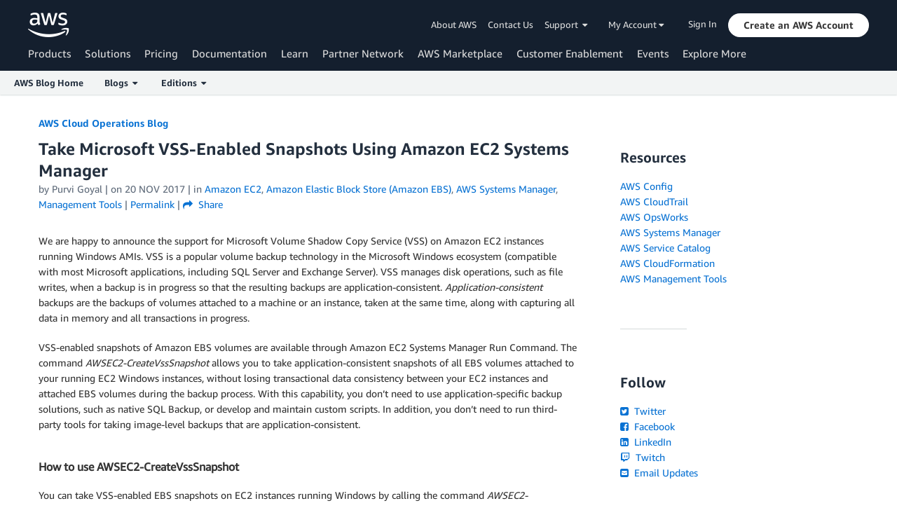

--- FILE ---
content_type: text/html;charset=UTF-8
request_url: https://aws.amazon.com/blogs/mt/take-microsoft-vss-enabled-snapshots-using-amazon-ec2-systems-manager/
body_size: 15067
content:
<!doctype html>
<html lang="en-US" class="no-js aws-lng-en_US" xmlns="http://www.w3.org/1999/xhtml" data-aws-assets="https://a0.awsstatic.com" data-js-version="1.0.679" data-css-version="1.0.538" data-static-assets="https://a0.awsstatic.com" prefix="og: https://ogp.me/ns#">
 <head>
  <meta charset="UTF-8">
  <meta name="viewport" content="width=device-width, initial-scale=1">
  <title>Take Microsoft VSS-Enabled Snapshots Using Amazon EC2 Systems Manager | AWS Cloud Operations Blog</title>
  <meta http-equiv="X-UA-Compatible" content="IE=edge,chrome=1">
  <meta http-equiv="Content-Security-Policy" content="default-src 'self' data: https://a0.awsstatic.com https://prod.us-east-1.ui.gcr-chat.marketing.aws.dev; connect-src 'self' *.akamaized.net *.googlevideo.com/videoplayback https://*.analytics.console.aws.a2z.com https://*.prod.chc-features.uxplatform.aws.dev https://112-tzm-766.mktoresp.com https://112-tzm-766.mktoutil.com https://a0.awsstatic.com https://a0.p.awsstatic.com https://a1.awsstatic.com https://amazonwebservices.d2.sc.omtrdc.net https://amazonwebservicesinc.tt.omtrdc.net https://api-v2.builderprofile.aws.dev https://api.regional-table.region-services.aws.a2z.com https://api.us-west-2.prod.pricing.aws.a2z.com https://auth.aws.amazon.com/ https://aws.amazon.com/p/sf/ https://aws.demdex.net https://b0.p.awsstatic.com https://c0.b0.p.awsstatic.com https://calculator.aws https://chat.us-east-1.prod.mrc-sunrise.marketing.aws.dev https://chatbot-api.us-east-1.prod.mrc-sunrise.marketing.aws.dev https://cm.everesttech.net https://d-90676d7478.awsapps.com https://d0.awsstatic.com https://d1.awsstatic.com https://d1fgizr415o1r6.cloudfront.net https://d2c.aws.amazon.com https://d3borx6sfvnesb.cloudfront.net https://dftu77xade0tc.cloudfront.net https://dpm.demdex.net https://fls-na.amazon.com https://i18n-string.us-west-2.prod.pricing.aws.a2z.com https://infra-api.us-east-1.prod.mrc-sunrise.marketing.aws.dev https://ingestion.aperture-public-api.feedback.console.aws.dev https://livechat-api.us-east-1.prod.mrc-sunrise.marketing.aws.dev https://oidc.us-east-1.amazonaws.com https://pricing-table.us-west-2.prod.site.p.awsstatic.com https://prod-api.cosmic.aws.dev https://prod-us-west-2.csp-report.marketing.aws.dev https://prod-us-west-2.csp-report.marketing.aws.dev/submit https://prod.log.shortbread.aws.dev https://prod.tools.shortbread.aws.dev https://prod.us-east-1.api.gcr-chat.marketing.aws.dev https://prod.us-east-1.rest-bot.gcr-chat.marketing.aws.dev https://prod.us-east-1.ui.gcr-chat.marketing.aws.dev https://prod2.clientlogger.cn-northwest-1.marketplace.aws.a2z.org.cn https://public.lotus.awt.aws.a2z.com https://s0.awsstatic.com https://s3.amazonaws.com/aws-messaging-pricing-information/ https://s3.amazonaws.com/public-pricing-agc/ https://spot-bid-advisor.s3.amazonaws.com https://t0.m.awsstatic.com https://token.us-west-2.prod.site.p.awsstatic.com https://view-stage.us-west-2.prod.pricing.aws.a2z.com https://view-staging.us-east-1.prod.plc1-prod.pricing.aws.a2z.com https://vs.aws.amazon.com https://webchat-aws.clink.cn https://www.youtube-nocookie.com https://www.youtube.com wss://*.transport.connect.us-east-1.amazonaws.com wss://prod.us-east-1.wss-bot.gcr-chat.marketing.aws.dev wss://webchat-aws.clink.cn; font-src 'self' data: https://a0.awsstatic.com https://f0.awsstatic.com https://fonts.gstatic.com https://prod.us-east-1.ui.gcr-chat.marketing.aws.dev; frame-src 'self' https://*.widget.console.aws.amazon.com https://aws.demdex.net https://c0.b0.p.awsstatic.com https://calculator.aws https://commenting.awsblogs.com https://conversational-experience-worker.widget.console.aws.amazon.com/lotus/isolatedIFrame https://dpm.demdex.net https://player.vimeo.com https://pricing-table.us-west-2.prod.site.p.awsstatic.com https://token.us-west-2.prod.site.p.awsstatic.com https://www.youtube-nocookie.com https://www.youtube.com; img-src 'self' data: https://*.vidyard.com https://*.ytimg.com https://a0.awsstatic.com https://amazonwebservices.d2.sc.omtrdc.net https://avatars.builderprofile.aws.dev https://aws-clink2-resource.s3.cn-northwest-1.amazonaws.com.cn https://aws-quickstart.s3.amazonaws.com https://aws.amazon.com https://aws.demdex.net https://awsmedia.s3.amazonaws.com https://chat.us-east-1.prod.mrc-sunrise.marketing.aws.dev https://cm.everesttech.net https://d1.awsstatic.com https://d1d1et6laiqoh9.cloudfront.net https://d2908q01vomqb2.cloudfront.net https://d2c.aws.amazon.com https://d2cpw7vd6a2efr.cloudfront.net https://d36cz9buwru1tt.cloudfront.net https://d7umqicpi7263.cloudfront.net https://docs.aws.amazon.com https://dpm.demdex.net https://fls-na.amazon.com https://google.ca https://google.co.in https://google.co.jp https://google.co.th https://google.co.uk https://google.com https://google.com.ar https://google.com.au https://google.com.br https://google.com.hk https://google.com.mx https://google.com.tr https://google.com.tw https://google.de https://google.es https://google.fr https://google.it https://google.nl https://google.pl https://google.ru https://img.youtube.com https://marketingplatform.google.com https://media.amazonwebservices.com https://p.adsymptotic.com https://pages.awscloud.com https://prod.cosmic.aws.dev https://prod.us-east-1.ui.gcr-chat.marketing.aws.dev https://s3.amazonaws.com/aws-quickstart/ https://s3.cn-north-1.amazonaws.com.cn/awschinablog/ https://s3.cn-north-1.amazonaws.com.cn/images-bjs/ https://ssl-static.libsyn.com https://static-cdn.jtvnw.net https://webchat-aws.clink.cn https://www.google.com https://www.linkedin.com https://yt3.ggpht.com; media-src 'self' https://*.libsyn.com https://a0.awsstatic.com https://anchor.fm https://awsmedia.s3.amazonaws.com https://awspodcastsiberiaent.s3.eu-west-3.amazonaws.com https://chat.us-east-1.prod.mrc-sunrise.marketing.aws.dev https://chtbl.com https://content.production.cdn.art19.com https://d1.awsstatic.com https://d1hemuljm71t2j.cloudfront.net https://d1le29qyzha1u4.cloudfront.net https://d1oqpvwii7b6rh.cloudfront.net https://d1vo51ubqkiilx.cloudfront.net https://d1yyh5dhdgifnx.cloudfront.net https://d2908q01vomqb2.cloudfront.net https://d2a6igt6jhaluh.cloudfront.net https://d3ctxlq1ktw2nl.cloudfront.net https://d3h2ozso0dirfl.cloudfront.net https://dgen8gghn3u86.cloudfront.net https://dk261l6wntthl.cloudfront.net https://download.stormacq.com/aws/podcast/ https://dts.podtrac.com https://media.amazonwebservices.com https://mktg-apac.s3-ap-southeast-1.amazonaws.com https://rss.art19.com https://s3-ap-northeast-1.amazonaws.com/aws-china-media/ https://www.buzzsprout.com; object-src 'none'; script-src 'nonce-qtLcnAU7MR2/6rxaw1ilfTkhLS5t8Qv3McJ6g2yDJBc=' 'self' https://*.cdn.console.awsstatic.com/ https://*.cdn.uis.awsstatic.com/ https://a.b.cdn.console.awsstatic.com https://a0.awsstatic.com https://amazonwebservicesinc.tt.omtrdc.net https://cdn.builderprofile.aws.dev https://chat.us-east-1.prod.mrc-sunrise.marketing.aws.dev https://d2c.aws.amazon.com https://googleads.g.doubleclick.net https://loader.us-east-1.prod.mrc-sunrise.marketing.aws.dev https://prod.cosmic.aws.dev https://prod.us-east-1.ui.gcr-chat.marketing.aws.dev https://spot-price.s3.amazonaws.com https://static.doubleclick.net https://t0.m.awsstatic.com https://token.us-west-2.prod.site.p.awsstatic.com https://website.spot.ec2.aws.a2z.com https://www.google.com https://www.gstatic.com https://www.youtube.com/iframe_api https://www.youtube.com/s/player/; style-src 'self' 'unsafe-inline' https://a0.awsstatic.com https://prod.us-east-1.ui.gcr-chat.marketing.aws.dev https://token.us-west-2.prod.site.p.awsstatic.com; report-uri https://prod-us-west-2.csp-report.marketing.aws.dev/submit" data-report-uri="https://prod-us-west-2.csp-report.marketing.aws.dev/submit">
  <script src="https://a0.awsstatic.com/libra/1.0.585/csp/csp-report.js"></script>
  <meta name="robots" content="max-image-preview:large">
  <link rel="dns-prefetch" href="//a0.awsstatic.com">
  <style id="global-styles-inline-css" type="text/css">
body{--wp--preset--color--black: #000000;--wp--preset--color--cyan-bluish-gray: #abb8c3;--wp--preset--color--white: #ffffff;--wp--preset--color--pale-pink: #f78da7;--wp--preset--color--vivid-red: #cf2e2e;--wp--preset--color--luminous-vivid-orange: #ff6900;--wp--preset--color--luminous-vivid-amber: #fcb900;--wp--preset--color--light-green-cyan: #7bdcb5;--wp--preset--color--vivid-green-cyan: #00d084;--wp--preset--color--pale-cyan-blue: #8ed1fc;--wp--preset--color--vivid-cyan-blue: #0693e3;--wp--preset--color--vivid-purple: #9b51e0;--wp--preset--gradient--vivid-cyan-blue-to-vivid-purple: linear-gradient(135deg,rgba(6,147,227,1) 0%,rgb(155,81,224) 100%);--wp--preset--gradient--light-green-cyan-to-vivid-green-cyan: linear-gradient(135deg,rgb(122,220,180) 0%,rgb(0,208,130) 100%);--wp--preset--gradient--luminous-vivid-amber-to-luminous-vivid-orange: linear-gradient(135deg,rgba(252,185,0,1) 0%,rgba(255,105,0,1) 100%);--wp--preset--gradient--luminous-vivid-orange-to-vivid-red: linear-gradient(135deg,rgba(255,105,0,1) 0%,rgb(207,46,46) 100%);--wp--preset--gradient--very-light-gray-to-cyan-bluish-gray: linear-gradient(135deg,rgb(238,238,238) 0%,rgb(169,184,195) 100%);--wp--preset--gradient--cool-to-warm-spectrum: linear-gradient(135deg,rgb(74,234,220) 0%,rgb(151,120,209) 20%,rgb(207,42,186) 40%,rgb(238,44,130) 60%,rgb(251,105,98) 80%,rgb(254,248,76) 100%);--wp--preset--gradient--blush-light-purple: linear-gradient(135deg,rgb(255,206,236) 0%,rgb(152,150,240) 100%);--wp--preset--gradient--blush-bordeaux: linear-gradient(135deg,rgb(254,205,165) 0%,rgb(254,45,45) 50%,rgb(107,0,62) 100%);--wp--preset--gradient--luminous-dusk: linear-gradient(135deg,rgb(255,203,112) 0%,rgb(199,81,192) 50%,rgb(65,88,208) 100%);--wp--preset--gradient--pale-ocean: linear-gradient(135deg,rgb(255,245,203) 0%,rgb(182,227,212) 50%,rgb(51,167,181) 100%);--wp--preset--gradient--electric-grass: linear-gradient(135deg,rgb(202,248,128) 0%,rgb(113,206,126) 100%);--wp--preset--gradient--midnight: linear-gradient(135deg,rgb(2,3,129) 0%,rgb(40,116,252) 100%);--wp--preset--duotone--dark-grayscale: url('#wp-duotone-dark-grayscale');--wp--preset--duotone--grayscale: url('#wp-duotone-grayscale');--wp--preset--duotone--purple-yellow: url('#wp-duotone-purple-yellow');--wp--preset--duotone--blue-red: url('#wp-duotone-blue-red');--wp--preset--duotone--midnight: url('#wp-duotone-midnight');--wp--preset--duotone--magenta-yellow: url('#wp-duotone-magenta-yellow');--wp--preset--duotone--purple-green: url('#wp-duotone-purple-green');--wp--preset--duotone--blue-orange: url('#wp-duotone-blue-orange');--wp--preset--font-size--small: 13px;--wp--preset--font-size--medium: 20px;--wp--preset--font-size--large: 36px;--wp--preset--font-size--x-large: 42px;}.has-black-color{color: var(--wp--preset--color--black) !important;}.has-cyan-bluish-gray-color{color: var(--wp--preset--color--cyan-bluish-gray) !important;}.has-white-color{color: var(--wp--preset--color--white) !important;}.has-pale-pink-color{color: var(--wp--preset--color--pale-pink) !important;}.has-vivid-red-color{color: var(--wp--preset--color--vivid-red) !important;}.has-luminous-vivid-orange-color{color: var(--wp--preset--color--luminous-vivid-orange) !important;}.has-luminous-vivid-amber-color{color: var(--wp--preset--color--luminous-vivid-amber) !important;}.has-light-green-cyan-color{color: var(--wp--preset--color--light-green-cyan) !important;}.has-vivid-green-cyan-color{color: var(--wp--preset--color--vivid-green-cyan) !important;}.has-pale-cyan-blue-color{color: var(--wp--preset--color--pale-cyan-blue) !important;}.has-vivid-cyan-blue-color{color: var(--wp--preset--color--vivid-cyan-blue) !important;}.has-vivid-purple-color{color: var(--wp--preset--color--vivid-purple) !important;}.has-black-background-color{background-color: var(--wp--preset--color--black) !important;}.has-cyan-bluish-gray-background-color{background-color: var(--wp--preset--color--cyan-bluish-gray) !important;}.has-white-background-color{background-color: var(--wp--preset--color--white) !important;}.has-pale-pink-background-color{background-color: var(--wp--preset--color--pale-pink) !important;}.has-vivid-red-background-color{background-color: var(--wp--preset--color--vivid-red) !important;}.has-luminous-vivid-orange-background-color{background-color: var(--wp--preset--color--luminous-vivid-orange) !important;}.has-luminous-vivid-amber-background-color{background-color: var(--wp--preset--color--luminous-vivid-amber) !important;}.has-light-green-cyan-background-color{background-color: var(--wp--preset--color--light-green-cyan) !important;}.has-vivid-green-cyan-background-color{background-color: var(--wp--preset--color--vivid-green-cyan) !important;}.has-pale-cyan-blue-background-color{background-color: var(--wp--preset--color--pale-cyan-blue) !important;}.has-vivid-cyan-blue-background-color{background-color: var(--wp--preset--color--vivid-cyan-blue) !important;}.has-vivid-purple-background-color{background-color: var(--wp--preset--color--vivid-purple) !important;}.has-black-border-color{border-color: var(--wp--preset--color--black) !important;}.has-cyan-bluish-gray-border-color{border-color: var(--wp--preset--color--cyan-bluish-gray) !important;}.has-white-border-color{border-color: var(--wp--preset--color--white) !important;}.has-pale-pink-border-color{border-color: var(--wp--preset--color--pale-pink) !important;}.has-vivid-red-border-color{border-color: var(--wp--preset--color--vivid-red) !important;}.has-luminous-vivid-orange-border-color{border-color: var(--wp--preset--color--luminous-vivid-orange) !important;}.has-luminous-vivid-amber-border-color{border-color: var(--wp--preset--color--luminous-vivid-amber) !important;}.has-light-green-cyan-border-color{border-color: var(--wp--preset--color--light-green-cyan) !important;}.has-vivid-green-cyan-border-color{border-color: var(--wp--preset--color--vivid-green-cyan) !important;}.has-pale-cyan-blue-border-color{border-color: var(--wp--preset--color--pale-cyan-blue) !important;}.has-vivid-cyan-blue-border-color{border-color: var(--wp--preset--color--vivid-cyan-blue) !important;}.has-vivid-purple-border-color{border-color: var(--wp--preset--color--vivid-purple) !important;}.has-vivid-cyan-blue-to-vivid-purple-gradient-background{background: var(--wp--preset--gradient--vivid-cyan-blue-to-vivid-purple) !important;}.has-light-green-cyan-to-vivid-green-cyan-gradient-background{background: var(--wp--preset--gradient--light-green-cyan-to-vivid-green-cyan) !important;}.has-luminous-vivid-amber-to-luminous-vivid-orange-gradient-background{background: var(--wp--preset--gradient--luminous-vivid-amber-to-luminous-vivid-orange) !important;}.has-luminous-vivid-orange-to-vivid-red-gradient-background{background: var(--wp--preset--gradient--luminous-vivid-orange-to-vivid-red) !important;}.has-very-light-gray-to-cyan-bluish-gray-gradient-background{background: var(--wp--preset--gradient--very-light-gray-to-cyan-bluish-gray) !important;}.has-cool-to-warm-spectrum-gradient-background{background: var(--wp--preset--gradient--cool-to-warm-spectrum) !important;}.has-blush-light-purple-gradient-background{background: var(--wp--preset--gradient--blush-light-purple) !important;}.has-blush-bordeaux-gradient-background{background: var(--wp--preset--gradient--blush-bordeaux) !important;}.has-luminous-dusk-gradient-background{background: var(--wp--preset--gradient--luminous-dusk) !important;}.has-pale-ocean-gradient-background{background: var(--wp--preset--gradient--pale-ocean) !important;}.has-electric-grass-gradient-background{background: var(--wp--preset--gradient--electric-grass) !important;}.has-midnight-gradient-background{background: var(--wp--preset--gradient--midnight) !important;}.has-small-font-size{font-size: var(--wp--preset--font-size--small) !important;}.has-medium-font-size{font-size: var(--wp--preset--font-size--medium) !important;}.has-large-font-size{font-size: var(--wp--preset--font-size--large) !important;}.has-x-large-font-size{font-size: var(--wp--preset--font-size--x-large) !important;}
</style>
  <link rel="canonical" href="https://aws.amazon.com/blogs/mt/take-microsoft-vss-enabled-snapshots-using-amazon-ec2-systems-manager/">
  <meta property="og:locale" content="en_US">
  <meta property="og:site_name" content="Amazon Web Services">
  <meta property="og:title" content="Take Microsoft VSS-Enabled Snapshots Using Amazon EC2 Systems Manager | Amazon Web Services">
  <meta property="og:type" content="article">
  <meta property="og:url" content="https://aws.amazon.com/blogs/mt/take-microsoft-vss-enabled-snapshots-using-amazon-ec2-systems-manager/">
  <meta property="og:description" content="We are happy to announce the support for Microsoft Volume Shadow Copy Service (VSS) on Amazon EC2 instances running Windows AMIs. VSS is a popular volume backup technology in the Microsoft Windows ecosystem (compatible with most Microsoft applications, including SQL Server and Exchange Server). VSS manages disk operations, such as file writes, when a backup […]">
  <meta property="og:image" content="https://d2908q01vomqb2.cloudfront.net/827bfc458708f0b442009c9c9836f7e4b65557fb/2020/06/03/Blog-Post_thumbnail.png">
  <meta property="og:image:width" content="768">
  <meta property="og:image:height" content="385">
  <meta property="og:updated_time" content="2023-11-21T09:19:44-08:00">
  <meta property="article:publisher" content="https://www.facebook.com/amazonwebservices">
  <meta property="article:section" content="Amazon EC2">
  <meta property="article:tag" content="Amazon EC2">
  <meta property="article:tag" content="Amazon Elastic Block Store (Amazon EBS)">
  <meta property="article:tag" content="AWS Systems Manager">
  <meta property="article:tag" content="Management Tools">
  <meta property="article:tag" content="EBS snapshots">
  <meta property="article:tag" content="EC2 Systems Manager">
  <meta property="article:tag" content="EC2 Windows">
  <meta property="article:published_time" content="2017-11-20T13:54:47-08:00">
  <meta property="article:modified_time" content="2023-11-21T09:19:44-08:00">
  <meta name="twitter:card" content="summary_large_image">
  <meta name="twitter:site" content="@awscloud">
  <meta name="twitter:domain" content="https://aws.amazon.com/blogs/">
  <meta name="twitter:title" content="Take Microsoft VSS-Enabled Snapshots Using Amazon EC2 Systems Manager | Amazon Web Services">
  <meta name="twitter:description" content="We are happy to announce the support for Microsoft Volume Shadow Copy Service (VSS) on Amazon EC2 instances running Windows AMIs. VSS is a popular volume backup technology in the Microsoft Windows ecosystem (compatible with most Microsoft applications, including SQL Server and Exchange Server). VSS manages disk operations, such as file writes, when a backup […]">
  <meta name="twitter:image" content="https://d2908q01vomqb2.cloudfront.net/827bfc458708f0b442009c9c9836f7e4b65557fb/2020/06/03/Blog-Post_thumbnail.png">
  <link rel="icon" type="image/ico" href="https://a0.awsstatic.com/main/images/site/fav/favicon.ico">
  <link rel="shortcut icon" type="image/ico" href="https://a0.awsstatic.com/main/images/site/fav/favicon.ico">
  <link rel="apple-touch-icon" sizes="57x57" href="https://a0.awsstatic.com/main/images/site/touch-icon-iphone-114-smile.png">
  <link rel="apple-touch-icon" sizes="72x72" href="https://a0.awsstatic.com/main/images/site/touch-icon-ipad-144-smile.png">
  <link rel="apple-touch-icon" sizes="114x114" href="https://a0.awsstatic.com/main/images/site/touch-icon-iphone-114-smile.png">
  <link rel="apple-touch-icon" sizes="144x144" href="https://a0.awsstatic.com/main/images/site/touch-icon-ipad-144-smile.png">
  <link rel="home" type="application/rss+xml" title="RSS 2.0 Feed" href="https://aws.amazon.com/blogs/mt/feed/">
  <meta name="robots" content="index, follow">
  <link rel="stylesheet" href="https://a0.awsstatic.com/libra-css/css/1.0.500/style-awsm.css">
  <link rel="stylesheet" href="https://a0.awsstatic.com/aws-blog/1.0.79/css/blog.css">
  <script type="application/json" id="aws-page-settings">
    {"blogPageTitle":"Take Microsoft VSS-Enabled Snapshots Using Amazon EC2 Systems Manager","currentLanguage":"en-US","libraCSSPath":"https:\/\/a0.awsstatic.com\/libra-css\/css\/1.0.500","requireBaseUrl":"https:\/\/a0.awsstatic.com","requirePackages":[{"name":"libra","location":"libra\/1.0.585"}],"requirePaths":{"aws-blog":"https:\/\/a0.awsstatic.com\/aws-blog\/1.0.79\/js","directories":"https:\/\/a0.awsstatic.com\/libra\/1.0.585\/directories","librastandardlib":"https:\/\/a0.awsstatic.com\/libra\/1.0.585\/librastandardlib","scripts":"https:\/\/a0.awsstatic.com\/libra\/1.0.585\/v1-polyfills\/scripts"},"supportedLanguages":["ar","de","en","es","fr","id","it","jp","ko","pt","ru","th","tr","vi","cn","tw"],"currentStage":"Prod"}  </script>
  <script src="https://a0.awsstatic.com/aws-blog/1.0.79/js/blog-head.js"></script>
  <script src="https://a0.awsstatic.com/s_code/js/3.0/awshome_s_code.js"></script>
  <script type="application/json" id="target-mediator">
    {"supportedLanguages":["ar","de","en","es","fr","id","it","jp","ko","pt","ru","th","tr","vi","cn","tw"],"pageLanguage":"en","customParams":{"category0":"Amazon EC2","category1":"Amazon Elastic Block Store (Amazon EBS)","category2":"AWS Systems Manager","category3":"Management Tools"}}  </script>
  <script src="https://a0.awsstatic.com/target/1.0.122/aws-target-mediator.js"></script>
  <noscript>
   <style>.js-mbox { visibility: visible; }</style>
  </noscript>
 </head>
 <body class="awsm aws-blogs-page aws-blogs-page-type-single">
  <script id="awsc-panorama-bundle" src="https://prod.pa.cdn.uis.awsstatic.com/panorama-nav-init.js" data-config="{&quot;appEntity&quot;:&quot;aws-marketing&quot;,&quot;region&quot;:&quot;us-west-1&quot;,&quot;service&quot;:&quot;blogs-site&quot;}" async="true"></script>
  <a id="aws-page-skip-to-main" class="lb-sr-only lb-sr-only-focusable lb-bold lb-skip-el" href="#aws-page-content-main"> Skip to Main Content</a>
  <header id="aws-page-header" class="awsm m-page-header lb-with-mobile-subrow" role="banner">
   <div id="m-nav" class="m-nav" role="navigation" aria-label="Global Navigation">
    <div class="m-nav-header lb-clearfix" data-menu-url="https://s0.awsstatic.com/en_US/nav/v3/panel-content/desktop/index.html">
     <div class="m-nav-logo">
      <div class="lb-bg-logo aws-amazon_web_services_smile-header-desktop-en">
       <a href="https://aws.amazon.com/?nc2=h_lg"><span>Click here to return to Amazon Web Services homepage</span></a>
      </div>
     </div>
     <nav class="m-nav-secondary-links" style="min-width: 620px" aria-label="Secondary Global Navigation">
      <a href="https://aws.amazon.com/about-aws/?nc2=h_header">About AWS</a> <a href="https://aws.amazon.com/contact-us/?nc2=h_header">Contact Us</a> <a class="lb-txt-none lb-tiny-iblock lb-txt-13 lb-txt lb-has-trigger-indicator" href="#" data-mbox-ignore="true" data-lb-popover-trigger="popover-support-selector" role="button" aria-expanded="false" aria-label="Explore support options" id="popover-popover-support-selector-trigger" aria-controls="popover-support-selector" aria-haspopup="true"> Support&nbsp; <i class="icon-caret-down lb-trigger-mount"></i></a> <a id="m-nav-language-selector" class="lb-tiny-iblock lb-txt lb-has-trigger-indicator" href="#" data-lb-popover-trigger="popover-language-selector" data-language="en" aria-label="Set site language" role="button" aria-controls="popover-language-selector" aria-expanded="false" aria-haspopup="true">English&nbsp;<i class="icon-caret-down lb-trigger-mount"></i></a> <a class="lb-tiny-iblock lb-txt lb-has-trigger-indicator" href="#" data-lb-popover-trigger="popover-my-account" aria-label="Access account options" role="button" aria-controls="popover-my-account" aria-expanded="false" aria-haspopup="true">My Account&nbsp;<i class="icon-caret-down lb-trigger-mount"></i></a>
      <div class="m-nav-cta-btn">
       <div class="lb-mbox js-mbox" data-lb-comp="mbox" data-lb-comp-ignore="true" data-mbox="en_header_nav_cta">
        <div class="lb-data-attr-wrapper data-attr-wrapper" data-da-type="so" data-da-so-type="viewport" data-da-so-language="en" data-da-so-category="monitoring" data-da-so-name="nav-buttons" data-da-so-version="sign-up-sign-in-all" data-da-so-url="nav">
         <div class="data-attr-wrapper lb-tiny-iblock lb-none-pad lb-box" data-da-type="so" data-da-so-type="viewport" data-da-so-language="en" data-da-so-category="monitoring" data-da-so-name="nav-buttons" data-da-so-version="prospect-sign-in" data-da-so-url="all">
          <a class="lb-txt-none lb-tiny-iblock lb-txt-13 lb-txt" style="padding-top:8px; padding-right:13px;" href="https://console.aws.amazon.com/console/home?nc2=h_ct&amp;src=header-signin"> Sign In</a>
         </div>
         <div class="data-attr-wrapper lb-tiny-iblock lb-none-v-margin lb-btn" data-da-type="so" data-da-so-type="viewport" data-da-so-language="en" data-da-so-category="monitoring" data-da-so-name="nav-buttons" data-da-so-version="prospect-signup" data-da-so-url="all">
          <a class="lb-btn-p-primary" href="https://portal.aws.amazon.com/gp/aws/developer/registration/index.html?nc2=h_ct&amp;src=header_signup" data-trk-params="{&quot;trkOverrideWithQs&quot;:true}" role="button"> <span> Create an AWS Account</span> </a>
         </div>
        </div>
       </div>
      </div>
     </nav>
     <div class="m-nav-primary-group">
      <nav class="m-nav-primary-links" aria-label="Primary Global Navigation">
       <i class="m-nav-angle-left-icon" aria-hidden="true"></i>
       <ul>
        <li aria-expanded="false"><span><a href="https://aws.amazon.com/products/?nc2=h_ql_prod" data-panel="m-nav-panel-products">Products</a></span></li>
        <li aria-expanded="false"><span><a href="https://aws.amazon.com/solutions/?nc2=h_ql_sol" data-panel="m-nav-panel-solutions">Solutions</a></span></li>
        <li aria-expanded="false"><span><a href="https://aws.amazon.com/pricing/?nc2=h_ql_pr" data-panel="m-nav-panel-pricing">Pricing</a></span></li>
        <li aria-expanded="false"><span><a href="https://aws.amazon.com/documentation-overview/?nc2=h_ql_doc_do" data-panel="m-nav-panel-documentation">Documentation</a></span></li>
        <li aria-expanded="false"><span><a href="https://aws.amazon.com/getting-started/?nc2=h_ql_le" data-panel="m-nav-panel-learn">Learn</a></span></li>
        <li aria-expanded="false"><span><a href="https://aws.amazon.com/partners/?nc2=h_ql_pn" data-panel="m-nav-panel-partner">Partner Network</a></span></li>
        <li aria-expanded="false"><span><a href="https://aws.amazon.com/marketplace/?nc2=h_ql_mp" data-panel="m-nav-panel-marketplace">AWS Marketplace</a></span></li>
        <li aria-expanded="false"><span><a href="https://aws.amazon.com/customer-enablement/?nc2=h_ql_ce" data-panel="m-nav-panel-customer">Customer Enablement</a></span></li>
        <li aria-expanded="false"><span><a href="https://aws.amazon.com/events/?nc2=h_ql_ev" data-panel="m-nav-panel-events">Events</a></span></li>
        <li aria-expanded="false"><span><a href="https://aws.amazon.com/contact-us/?nc2=h_ql_exm" data-panel="m-nav-panel-more">Explore More </a></span></li>
       </ul>
       <div class="m-nav-icon-group">
        <i class="m-nav-angle-right-icon" aria-hidden="true"></i> <i class="m-nav-search-icon" tabindex="0" role="button" aria-expanded="false" aria-label="Search"></i>
       </div>
      </nav>
      <div id="m-nav-desktop-search" class="m-nav-search">
       <form action="https://aws.amazon.com/search/" role="search">
        <div class="m-typeahead" data-directory-id="typeahead-suggestions" data-lb-comp="typeahead">
         <input class="m-nav-search-field" placeholder="Search" autocomplete="off" spellcheck="false" dir="auto" type="text" name="searchQuery">
        </div>
       </form>
       <i class="m-nav-close-icon" role="button" aria-label="Close"></i>
      </div>
     </div>
    </div>
    <div class="lb-popover lb-popover-aui lb-popover-tiny" data-lb-comp="popover" data-id="popover-language-selector" id="popover-language-selector" aria-modal="false" aria-labelledby="popover-popover-language-selector-trigger" data-action="hover" data-position="top">
     <a class="lb-popover-close" role="button" tabindex="0" aria-label="Close" title="Close"> <span class="lb-sr-only">Close</span> </a>
     <div class="lb-grid lb-row lb-row-max-large lb-snap">
      <div class="lb-col lb-tiny-24 lb-mid-12">
       <ul class="lb-txt-none lb-ul lb-list-style-none lb-tiny-ul-block">
        <li lang="ar-SA" translate="no" data-language="ar"><a href="https://aws.amazon.com/ar/?nc1=h_ls">عربي</a></li>
        <li lang="id-ID" translate="no" data-language="id"><a href="https://aws.amazon.com/id/?nc1=h_ls">Bahasa Indonesia</a></li>
        <li lang="de-DE" translate="no" data-language="de"><a href="https://aws.amazon.com/de/?nc1=h_ls">Deutsch</a></li>
        <li lang="en-US" translate="no" data-language="en"><a href="https://aws.amazon.com/?nc1=h_ls">English</a></li>
        <li lang="es-ES" translate="no" data-language="es"><a href="https://aws.amazon.com/es/?nc1=h_ls">Español</a></li>
        <li lang="fr-FR" translate="no" data-language="fr"><a href="https://aws.amazon.com/fr/?nc1=h_ls">Français</a></li>
        <li lang="it-IT" translate="no" data-language="it"><a href="https://aws.amazon.com/it/?nc1=h_ls">Italiano</a></li>
        <li lang="pt-BR" translate="no" data-language="pt"><a href="https://aws.amazon.com/pt/?nc1=h_ls">Português</a></li>
       </ul>
      </div>
      <div class="lb-col lb-tiny-24 lb-mid-12">
       <ul class="lb-txt-none lb-ul lb-list-style-none lb-tiny-ul-block">
        <li lang="vi-VN" translate="no" data-language="vi"><a href="https://aws.amazon.com/vi/?nc1=f_ls">Tiếng Việt</a></li>
        <li lang="tr-TR" translate="no" data-language="tr"><a href="https://aws.amazon.com/tr/?nc1=h_ls">Türkçe</a></li>
        <li lang="ru-RU" translate="no" data-language="ru"><a href="https://aws.amazon.com/ru/?nc1=h_ls">Ρусский</a></li>
        <li lang="th-TH" translate="no" data-language="th"><a href="https://aws.amazon.com/th/?nc1=f_ls">ไทย</a></li>
        <li lang="ja-JP" translate="no" data-language="jp"><a href="https://aws.amazon.com/jp/?nc1=h_ls">日本語</a></li>
        <li lang="ko-KR" translate="no" data-language="ko"><a href="https://aws.amazon.com/ko/?nc1=h_ls">한국어</a></li>
        <li lang="zh-CN" translate="no" data-language="cn"><a href="https://aws.amazon.com/cn/?nc1=h_ls">中文 (简体)</a></li>
        <li lang="zh-TW" translate="no" data-language="tw"><a href="https://aws.amazon.com/tw/?nc1=h_ls">中文 (繁體)</a></li>
       </ul>
      </div>
     </div>
    </div>
    <div class="lb-popover lb-popover-aui lb-popover-tiny" data-lb-comp="popover" data-id="popover-my-account" id="popover-my-account" aria-modal="false" aria-labelledby="popover-popover-my-account-trigger" data-action="hover" data-position="top">
     <a class="lb-popover-close" role="button" tabindex="0" aria-label="Close" title="Close"> <span class="lb-sr-only">Close</span> </a>
     <ul class="lb-txt-none lb-ul lb-list-style-none lb-tiny-ul-block">
      <li class="m-no-auth" data-myaws-auth-only="true"><a href="https://aws.amazon.com/profile/?nc2=h_m_mc">My Profile</a></li>
      <li class="m-no-auth" data-myaws-auth-only="true"><a href="https://auth.aws.amazon.com/sign-out/?nc2=h_m_mc">Sign out of AWS Builder ID</a></li>
      <li><a href="https://console.aws.amazon.com/?nc2=h_m_mc">AWS Management Console</a></li>
      <li><a href="https://console.aws.amazon.com/billing/home#/account?nc2=h_m_ma">Account Settings</a></li>
      <li><a href="https://console.aws.amazon.com/billing/home?nc2=h_m_bc">Billing &amp; Cost Management</a></li>
      <li><a href="https://console.aws.amazon.com/iam/home?nc2=h_m_sc#security_credential">Security Credentials</a></li>
      <li><a href="https://phd.aws.amazon.com/?nc2=h_m_sc">AWS Personal Health Dashboard</a></li>
     </ul>
    </div>
    <div class="lb-popover lb-popover-aui lb-popover-tiny" data-lb-comp="popover" data-id="popover-support-selector" id="popover-support-selector" aria-modal="false" aria-labelledby="popover-popover-support-selector-trigger" data-action="hover" data-position="top">
     <a class="lb-popover-close" role="button" tabindex="0" aria-label="Close" title="Close"> <span class="lb-sr-only">Close</span> </a>
     <ul class="lb-txt-none lb-ul lb-list-style-none lb-tiny-ul-block">
      <li><a href="https://console.aws.amazon.com/support/home/?nc2=h_ql_cu">Support Center</a></li>
      <li><a href="https://iq.aws.amazon.com/?utm=mkt.nav">Expert Help</a></li>
      <li><a href="https://repost.aws/knowledge-center/?nc2=h_m_ma">Knowledge Center</a></li>
      <li><a href="https://aws.amazon.com/premiumsupport/?nc2=h_m_bc">AWS Support Overview</a></li>
      <li><a href="https://repost.aws/">AWS re:Post</a></li>
     </ul>
    </div>
    <script type="text/x-handlebars-template" data-hbs-template-path="nav-desktop/suggestions" data-hbs-context="{&quot;pricingText&quot;:&quot;Pricing&quot;,&quot;documentationText&quot;:&quot;Documentation&quot;,&quot;calculatorText&quot;:&quot;Calculator&quot;}"></script>
    <script type="text/x-handlebars-template" data-hbs-template-path="nav-desktop/products-head" data-hbs-context="{&quot;productsText&quot;:&quot;Products&quot;}"></script>
    <script type="text/x-handlebars-template" data-hbs-template-path="nav-desktop/keypages-head" data-hbs-context="{&quot;relatedPagesText&quot;:&quot;Related Pages&quot;}"></script>
    <script type="text/x-handlebars-template" data-hbs-template-path="nav-desktop/tutorials-head" data-hbs-context="{&quot;tutorialsText&quot;:&quot;Tutorials&quot;}"></script>
    <script type="text/x-handlebars-template" data-hbs-template-path="nav-desktop/blogs-head" data-hbs-context="{&quot;blogsText&quot;:&quot;Blogs&quot;}"></script>
    <script type="text/x-handlebars-template" data-hbs-template-path="nav-desktop/see-all" data-hbs-context="{&quot;resultsText&quot;:&quot;See more results for&quot;}"></script>
   </div>
   <div id="m-nav-mobile" class="m-nav-mobile" role="navigation" aria-label="Global Navigation for Mobile">
    <div id="m-nav-mobile-header" class="m-nav-mobile-header m-nav-mobile-with-sub-row" data-menu-url="https://s0.awsstatic.com/en_US/nav/v3/panel-content/mobile/index.html">
     <div class="lb-bg-logo aws-amazon_web_services_smile-header-mobile-en">
      <a href="https://aws.amazon.com/?nc2=h_lg"><span>Click here to return to Amazon Web Services homepage</span></a>
     </div>
     <div class="m-nav-mobile-button-group">
      <i class="m-nav-mobile-button icon-search" tabindex="0" role="button" aria-expanded="false" aria-label="Search"></i> <i class="m-nav-mobile-button icon-reorder" tabindex="0" role="button" aria-expanded="false" aria-label="Menu"></i>
     </div>
     <div id="m-nav-mobile-sub-row" class="m-nav-mobile-sub-row">
      <div class="data-attr-wrapper lb-btn" data-da-type="so" data-da-so-category="monitoring" data-da-so-language="en" data-da-so-name="global-mobile-sticky-cta-buttons" data-da-so-type="viewport" data-da-so-version="get-started-for-free-cta" data-da-so-url="all">
       <a class="lb-btn-p-primary" href="https://portal.aws.amazon.com/gp/aws/developer/registration/index.html?nc2=h_mobile" role="button"> <span> Get Started for Free</span> </a>
      </div>
      <div class="data-attr-wrapper lb-btn" data-da-type="so" data-da-so-category="monitoring" data-da-so-language="en" data-da-so-name="global-mobile-sticky-cta-buttons" data-da-so-type="viewport" data-da-so-version="contact-us">
       <a class="lb-btn-p" href="https://aws.amazon.com/contact-us/?nc2=h_mobile" role="button"> <span> Contact Us</span> </a>
      </div>
     </div>
    </div>
    <div id="m-nav-mobile-search" class="m-nav-mobile-search">
     <form action="https://aws.amazon.com/search" role="search">
      <div class="m-typeahead">
       <input class="m-nav-search-field" placeholder="Search" autocomplete="off" spellcheck="false" dir="auto" type="text" name="searchQuery">
      </div>
     </form>
    </div>
    <nav id="m-nav-trimdown" aria-label="Condensed Global Navigation for Mobile">
     <ul class="m-nav-mobile-menu-group">
      <li><a href="https://aws.amazon.com/products/?nc2=h_mo">Products</a></li>
      <li><a href="https://aws.amazon.com/solutions/?nc2=h_mo">Solutions</a></li>
      <li><a href="https://aws.amazon.com/pricing/?nc2=h_mo">Pricing</a></li>
      <li><a href="https://aws.amazon.com/what-is-aws/?nc2=h_mo">Introduction to AWS</a></li>
      <li><a href="https://aws.amazon.com/getting-started/?nc2=h_mo">Getting Started</a></li>
      <li><a href="https://aws.amazon.com/documentation-overview/?nc2=h_mo">Documentation</a></li>
      <li><a href="https://aws.amazon.com/training/?nc2=h_mo">Training and Certification</a></li>
      <li><a href="https://aws.amazon.com/developer/?nc2=h_mo">Developer Center</a></li>
      <li><a href="https://aws.amazon.com/solutions/case-studies/?nc2=h_mo">Customer Success</a></li>
      <li><a href="https://aws.amazon.com/partners/?nc2=h_mo">Partner Network</a></li>
      <li><a href="https://aws.amazon.com/marketplace/?nc2=h_mo">AWS Marketplace</a></li>
      <li><a href="https://console.aws.amazon.com/support/home?nc2=h_ql_cu">Support</a></li>
      <li><a href="https://repost.aws/">AWS re:Post</a></li>
      <li><a href="https://console.aws.amazon.com/console/home">Log into Console</a></li>
      <li><a href="https://aws.amazon.com/console/mobile/">Download the Mobile App</a></li>
     </ul>
    </nav>
   </div>
  </header>
  <div class="awsm">
   <div class="lb-blog-nav" data-lb-comp="aws-blog:blog-nav" data-lb-sticky-header="true">
    <div class="lb-row lb-row-max-xlarge lb-snap">
     <div class="lb-blog-nav-content">
      <div class="lb-blog-nav-links">
       <a class="lb-txt-none lb-txt" href="/blogs" data-trk-params="{&quot;trkOverrideWithQs&quot;:true}"> AWS Blog Home</a> <a class="lb-txt-none lb-txt lb-has-trigger-indicator" href="#" data-mbox-ignore="true" data-lb-popover-trigger="blog-category" role="button" aria-expanded="false" aria-label="Select blog category" id="popover-blog-category-trigger" aria-controls="blog-category" aria-haspopup="true" data-trk-params="{&quot;trkOverrideWithQs&quot;:true}"> Blogs&nbsp; <i class="icon-caret-down lb-trigger-mount"></i></a> <a class="lb-txt-none lb-txt lb-has-trigger-indicator" href="#" data-mbox-ignore="true" data-lb-popover-trigger="blog-editions" role="button" aria-expanded="false" aria-label="Select blog language" id="popover-blog-editions-trigger" aria-controls="blog-editions" aria-haspopup="true" data-trk-params="{&quot;trkOverrideWithQs&quot;:true}"> Editions&nbsp; <i class="icon-caret-down lb-trigger-mount"></i></a>
      </div>
     </div>
    </div>
   </div>
   <div class="lb-popover lb-popover-aui lb-popover-xlarge" data-lb-comp="popover" data-id="blog-category" id="blog-category" aria-modal="false" aria-labelledby="popover-blog-category-trigger" data-action="hover" data-position="top">
    <a class="lb-popover-close" role="button" tabindex="0" aria-label="Close" title="Close"> <span class="lb-sr-only">Close</span> </a>
    <div class="lb-none-pad lb-none-v-margin lb-grid lb-row lb-row-max-large lb-snap">
     <div class="lb-col lb-tiny-24 lb-mid-12">
      <div class="lb-none-pad lb-none-v-margin lb-box">
       <a class="lb-txt-none lb-txt" href="https://aws.amazon.com/blogs/architecture/"> Architecture</a> <a class="lb-txt-none lb-txt" href="https://aws.amazon.com/blogs/mt/" data-trk-params="{&quot;trkOverrideWithQs&quot;:true}"> AWS Cloud Operations</a> <a class="lb-txt-none lb-txt" href="https://aws.amazon.com/blogs/gametech/" data-trk-params="{&quot;trkOverrideWithQs&quot;:true}"> AWS for Games</a> <a class="lb-txt-none lb-txt" href="https://aws.amazon.com/blogs/aws-insights/"> AWS Insights</a> <a class="lb-txt-none lb-txt" href="https://aws.amazon.com/blogs/awsmarketplace/"> AWS Marketplace</a> <a class="lb-txt-none lb-txt" href="https://aws.amazon.com/blogs/aws/"> AWS News</a> <a class="lb-txt-none lb-txt" href="https://aws.amazon.com/blogs/apn/"> AWS Partner Network</a> <a class="lb-txt-none lb-txt" href="https://aws.amazon.com/blogs/smb/"> AWS Smart Business</a> <a class="lb-txt-none lb-txt" href="https://aws.amazon.com/blogs/big-data/"> Big Data</a> <a class="lb-txt-none lb-txt" href="https://aws.amazon.com/blogs/business-intelligence/"> Business Intelligence</a> <a class="lb-txt-none lb-txt" href="https://aws.amazon.com/blogs/business-productivity/"> Business Productivity</a> <a class="lb-txt-none lb-txt" href="https://aws.amazon.com/blogs/enterprise-strategy/" data-trk-params="{&quot;trkOverrideWithQs&quot;:true}"> Cloud Enterprise Strategy</a> <a class="lb-txt-none lb-txt" href="https://aws.amazon.com/blogs/aws-cloud-financial-management/"> Cloud Financial Management</a> <a class="lb-txt-none lb-txt" href="https://aws.amazon.com/blogs/compute/"> Compute</a> <a class="lb-txt-none lb-txt" href="https://aws.amazon.com/blogs/contact-center/"> Contact Center</a> <a class="lb-txt-none lb-txt" href="https://aws.amazon.com/blogs/containers/"> Containers</a> <a class="lb-txt-none lb-txt" href="https://aws.amazon.com/blogs/database/"> Database</a> <a class="lb-txt-none lb-txt" href="https://aws.amazon.com/blogs/desktop-and-application-streaming/"> Desktop &amp; Application Streaming</a> <a class="lb-txt-none lb-txt" href="https://aws.amazon.com/blogs/developer/" data-trk-params="{&quot;trkOverrideWithQs&quot;:true}"> Developer Tools</a> <a class="lb-txt-none lb-txt" href="https://aws.amazon.com/blogs/devops/" data-trk-params="{&quot;trkOverrideWithQs&quot;:true}"> DevOps &amp; Developer Productivity</a> <a class="lb-txt-none lb-txt" href="https://aws.amazon.com/blogs/mobile/"> Front-End Web &amp; Mobile</a>
      </div>
     </div>
     <div class="lb-col lb-tiny-24 lb-mid-12">
      <div class="lb-none-pad lb-none-v-margin lb-box">
       <a class="lb-txt-none lb-txt" href="https://aws.amazon.com/blogs/hpc/"> HPC</a> <a class="lb-txt-none lb-txt" href="https://aws.amazon.com/blogs/ibm-redhat/"> IBM and Red Hat</a> <a class="lb-txt-none lb-txt" href="https://aws.amazon.com/blogs/industries/"> Industries</a> <a class="lb-txt-none lb-txt" href="https://aws.amazon.com/blogs/infrastructure-and-automation/"> Integration &amp; Automation</a> <a class="lb-txt-none lb-txt" href="https://aws.amazon.com/blogs/iot/"> Internet of Things</a> <a class="lb-txt-none lb-txt" href="https://aws.amazon.com/blogs/machine-learning/"> Machine Learning</a> <a class="lb-txt-none lb-txt" href="https://aws.amazon.com/blogs/media/"> Media</a> <a class="lb-txt-none lb-txt" href="https://aws.amazon.com/blogs/messaging-and-targeting/"> Messaging &amp; Targeting</a> <a class="lb-txt-none lb-txt" href="https://aws.amazon.com/blogs/modernizing-with-aws/"> Microsoft Workloads on AWS</a> <a class="lb-txt-none lb-txt" href="https://aws.amazon.com/blogs/migration-and-modernization/"> Migration and Modernization</a> <a class="lb-txt-none lb-txt" href="https://aws.amazon.com/blogs/dotnet/"> .NET on AWS</a> <a class="lb-txt-none lb-txt" href="https://aws.amazon.com/blogs/networking-and-content-delivery/"> Networking &amp; Content Delivery</a> <a class="lb-txt-none lb-txt" href="https://aws.amazon.com/blogs/opensource/"> Open Source</a> <a class="lb-txt-none lb-txt" href="https://aws.amazon.com/blogs/publicsector/"> Public Sector</a> <a class="lb-txt-none lb-txt" href="https://aws.amazon.com/blogs/quantum-computing/" data-trk-params="{&quot;trkOverrideWithQs&quot;:true}"> Quantum Computing</a> <a class="lb-txt-none lb-txt" href="https://aws.amazon.com/blogs/robotics/"> Robotics</a> <a class="lb-txt-none lb-txt" href="https://aws.amazon.com/blogs/awsforsap/"> SAP</a> <a class="lb-txt-none lb-txt" href="https://aws.amazon.com/security/blogs/" data-trk-params="{&quot;trkOverrideWithQs&quot;:true}"> Security</a> <a class="lb-txt-none lb-txt" href="https://aws.amazon.com/blogs/spatial/"> Spatial Computing</a> <a class="lb-txt-none lb-txt" href="https://aws.amazon.com/blogs/startups/"> Startups</a> <a class="lb-txt-none lb-txt" href="https://aws.amazon.com/blogs/storage/"> Storage</a> <a class="lb-txt-none lb-txt" href="https://aws.amazon.com/blogs/supply-chain/"> Supply Chain &amp; Logistics</a> <a class="lb-txt-none lb-txt" href="https://aws.amazon.com/blogs/training-and-certification/"> Training &amp; Certification</a>
      </div>
     </div>
    </div>
   </div>
   <div class="lb-popover lb-popover-aui lb-popover-tiny" data-lb-comp="popover" data-id="blog-editions" id="blog-editions" aria-modal="false" aria-labelledby="popover-blog-editions-trigger" data-action="hover" data-position="top">
    <a class="lb-popover-close" role="button" tabindex="0" aria-label="Close" title="Close"> <span class="lb-sr-only">Close</span> </a>
    <ul class="lb-txt-none lb-none-v-margin lb-ul lb-list-style-none lb-li-micro-v-margin lb-tiny-ul-block">
     <li translate="no" lang="zh-CN"><a href="https://aws.amazon.com/cn/blogs/china/">中国版</a></li>
     <li translate="no" lang="ja-JP"><a href="https://aws.amazon.com/jp/blogs/news/">日本版</a></li>
     <li translate="no" lang="ko-KR"><a href="https://aws.amazon.com/ko/blogs/korea/">한국 에디션</a></li>
     <li translate="no" lang="ko-KR"><a href="https://aws.amazon.com/ko/blogs/tech/">기술 블로그</a></li>
     <li translate="no" lang="id-ID"><a href="https://aws.amazon.com/id/blogs/indonesia/">Edisi Bahasa Indonesia</a></li>
     <li translate="no" lang="tr-TR"><a href="https://aws.amazon.com/th/blogs/thailand/">AWS Thai Blog</a></li>
     <li translate="no" lang="fr-FR"><a href="https://aws.amazon.com/fr/blogs/france/">Édition Française</a></li>
     <li translate="no" lang="de-DE"><a href="https://aws.amazon.com/de/blogs/germany/">Deutsche Edition</a></li>
     <li translate="no" lang="pt-BR"><a href="https://aws.amazon.com/pt/blogs/aws-brasil/">Edição em Português</a></li>
     <li translate="no" lang="es-ES"><a href="https://aws.amazon.com/es/blogs/aws-spanish/">Edición en Español</a></li>
     <li translate="no" lang="ru-RU"><a href="https://aws.amazon.com/ru/blogs/rus/">Версия на русском</a></li>
     <li translate="no" lang="tr-TR"><a href="https://aws.amazon.com/tr/blogs/turkey/">Türkçe Sürüm</a></li>
    </ul>
   </div>
  </div>
  <div id="aws-page-content" class="aws-blog-has-related-posts lb-page-content lb-page-with-sticky-subnav blog-page" data-page-alert-target="true">
   <div class="aws-blog-content lb-row lb-row-max-large lb-snap lb-gutter-mid">
    <main class="lb-col lb-tiny-24 lb-mid-16" role="main" id="aws-page-content-main" tabindex="-1">
     <h2 class="lb-h5 blog-title"><a href="https://aws.amazon.com/blogs/mt/">AWS Cloud Operations Blog</a></h2>
     <article class="blog-post" vocab="https://schema.org/" typeof="TechArticle">
      <meta property="inLanguage" content="en-US">
      <h1 class="lb-h2 blog-post-title" property="name headline">Take Microsoft VSS-Enabled Snapshots Using Amazon EC2 Systems Manager</h1>
      <footer class="blog-post-meta" data-lb-comp="aws-blog:share-dialog">
       by <span property="author" typeof="Person"><span property="name">Purvi Goyal</span></span> | on <time property="datePublished" datetime="2017-11-20T13:54:47-08:00">20 NOV 2017</time> | in <span class="blog-post-categories"><a href="https://aws.amazon.com/blogs/mt/category/compute/amazon-ec2/" title="View all posts in Amazon EC2"><span property="articleSection">Amazon EC2</span></a>, <a href="https://aws.amazon.com/blogs/mt/category/storage/amazon-elastic-block-storage-ebs/" title="View all posts in Amazon Elastic Block Store (Amazon EBS)"><span property="articleSection">Amazon Elastic Block Store (Amazon EBS)</span></a>, <a href="https://aws.amazon.com/blogs/mt/category/management-tools/aws-systems-manager/" title="View all posts in AWS Systems Manager"><span property="articleSection">AWS Systems Manager</span></a>, <a href="https://aws.amazon.com/blogs/mt/category/management-tools/" title="View all posts in Management Tools"><span property="articleSection">Management Tools</span></a></span> | <a href="https://aws.amazon.com/blogs/mt/take-microsoft-vss-enabled-snapshots-using-amazon-ec2-systems-manager/" property="url">Permalink</a> | <a href="#" role="button" data-share-dialog-toggle><span class="span icon-share"></span>&nbsp;Share</a>
       <div class="blog-share-dialog" data-share-dialog style="display: none;">
        <ul>
         <li><a class="lb-txt" href="https://www.facebook.com/sharer/sharer.php?u=https://aws.amazon.com/blogs/mt/take-microsoft-vss-enabled-snapshots-using-amazon-ec2-systems-manager/" target="_blank" rel="noopener noreferrer" aria-label="Share on Facebook"><span class="icon-facebook-square"></span></a></li>
         <li><a class="lb-txt" href="https://twitter.com/intent/tweet/?text=Take%20Microsoft%20VSS-Enabled%20Snapshots%20Using%20Amazon%20EC2%20Systems%20Manager&amp;via=awscloud&amp;url=https://aws.amazon.com/blogs/mt/take-microsoft-vss-enabled-snapshots-using-amazon-ec2-systems-manager/" target="_blank" rel="noopener noreferrer" aria-label="Share on Twitter"><span class="icon-twitter-square"></span></a></li>
         <li><a class="lb-txt" href="https://www.linkedin.com/shareArticle?mini=true&amp;title=Take%20Microsoft%20VSS-Enabled%20Snapshots%20Using%20Amazon%20EC2%20Systems%20Manager&amp;source=Amazon%20Web%20Services&amp;url=https://aws.amazon.com/blogs/mt/take-microsoft-vss-enabled-snapshots-using-amazon-ec2-systems-manager/" target="_blank" rel="noopener noreferrer" aria-label="Share on LinkedIn"><span class="icon-linkedin-square"></span></a></li>
         <li><a class="lb-txt" href="mailto:?subject=Take%20Microsoft%20VSS-Enabled%20Snapshots%20Using%20Amazon%20EC2%20Systems%20Manager&amp;body=Take%20Microsoft%20VSS-Enabled%20Snapshots%20Using%20Amazon%20EC2%20Systems%20Manager%0A%0Ahttps://aws.amazon.com/blogs/mt/take-microsoft-vss-enabled-snapshots-using-amazon-ec2-systems-manager/" target="_blank" rel="noopener noreferrer" aria-label="Share on Email"><span class="icon-envelope-square"></span></a></li>
         <li class="blog-share-dialog-url"><input type="text" value="https://aws.amazon.com/blogs/mt/take-microsoft-vss-enabled-snapshots-using-amazon-ec2-systems-manager/" title="Link to Take Microsoft VSS-Enabled Snapshots Using Amazon EC2 Systems Manager" readonly data-share-dialog-url></li>
        </ul>
       </div>
      </footer>
      <section class="blog-post-content lb-rtxt" property="articleBody">
       <p>We are happy to announce the support for Microsoft Volume Shadow Copy Service (VSS) on Amazon EC2 instances running Windows AMIs. VSS is a popular volume backup technology in the Microsoft Windows ecosystem (compatible with most Microsoft applications, including SQL Server and Exchange Server). VSS manages disk operations, such as file writes, when a backup is in progress so that the resulting backups are application-consistent.&nbsp;<em>Application-consistent</em> backups are the backups of volumes attached to a machine or an instance, taken at the same time, along with capturing all data in memory and all transactions in progress.</p>
       <p>VSS-enabled snapshots of Amazon EBS volumes are available through Amazon EC2 Systems Manager Run Command. The command <em>AWSEC2-CreateVssSnapshot</em> allows you to take application-consistent snapshots of all EBS volumes attached to your running EC2 Windows instances, without losing transactional data consistency between your EC2 instances and attached EBS volumes during the backup process.&nbsp;With this capability, you don’t need to use application-specific backup solutions, such as native SQL Backup, or develop and maintain custom scripts. In addition, you don’t need to run third-party tools for taking image-level backups that are application-consistent.</p>
       <p><span id="more-2030"></span></p>
       <h3>How to use&nbsp;AWSEC2-CreateVssSnapshot</h3>
       <p>You can take VSS-enabled EBS snapshots on EC2 instances running Windows by calling the command <em>AWSEC2-CreateVssSnapshot</em> through EC2 Systems Manager Run Command. You can use the AWS Management Console, the AWS CLI, or you can call it through a custom PowerShell script or a Lambda function. In this blog post, we’ll call the command using the EC2 console.</p>
       <p><img class="alignnone wp-image-2036 size-full" src="https://d2908q01vomqb2.cloudfront.net/972a67c48192728a34979d9a35164c1295401b71/2017/11/15/1.png" alt="AWSEC2-CreateVssSnapshot Run Command" width="1542" height="904"></p>
       <p>In the EC2 console, first select the Run command document <em>AWSEC2-CreateVssSnapshot</em> to take a VSS-enabled snapshot of your EBS volumes attached to an instance. Then select the instance, and specify the description and tags that you want to add to your resulting snapshots. You can also choose to exclude the boot volume from the snapshot process.</p>
       <p><img loading="lazy" class="alignnone wp-image-2113 size-full" src="https://d2908q01vomqb2.cloudfront.net/972a67c48192728a34979d9a35164c1295401b71/2017/11/22/7.png" alt="Calling AWSEC2-CreataeVssSnapshot Run Command" width="1127" height="553"></p>
       <p>When initiated, the Run Command call makes the VSS components (More details to follow) on your instances coordinate all ongoing I/O operations on VSS-aware applications running on the EC2 Windows instances. This way the I/O buffers are flushed to the EBS volumes, and all I/O operations are frozen while snapshots are taken. This results in application consistency. After the snapshot is initiated, the freeze on I/O is lifted and normal operations are resumed.</p>
       <p>The list of snapshots created through the Run Command or the script can be found under EBS snapshots in the left navigation pane in the EC2 console. All VSS-enabled EBS snapshots that are successfully created from this process are tagged as “AppConsistent:True”. To learn more about this capability, go to the <a href="http://docs.aws.amazon.com/systems-manager/latest/userguide/integration-vss.html" target="_blank" rel="noopener noreferrer">documentation for&nbsp;<em>AWSEC2-CreateVssSnapshot</em></a>.</p>
       <h3>Setting up your EC2 instances to take VSS-enabled snapshots</h3>
       <ul>
        <li><strong>Snapshot permissions to instances</strong>: You need to open the IAM console, and use Policy generator to create new Policy for AWS service “Amazon EC2” and attach the following actions to this policy.
         <p></p>
         <ol>
          <li>DescribeInstances</li>
          <li>CreateTags</li>
          <li>CreateSnapshot</li>
         </ol></li>
       </ul>
       <p>Now create an Amazon EC2 role in the IAM console and attach the actions we previously listed and <em>AmazonEC2RoleForSSM</em> policies to it. Attach this role directly to your EC2 Windows instances.</p>
       <p><img loading="lazy" class="alignnone wp-image-2115 size-full" src="https://d2908q01vomqb2.cloudfront.net/972a67c48192728a34979d9a35164c1295401b71/2017/11/22/8.png" alt="IAM permissions" width="1780" height="794"></p>
       <ul>
        <li><strong>Installing VSS components</strong>: If your Windows instances are not updated with the latest packages, you need to perform additional steps to take VSS-enabled EBS snapshots.
         <p></p>
         <ul>
          <li><strong>Update SSM agent</strong>: If your instances don’t have SSM agent 2.2.58.0 or later, you need to call the <em>AWS-UpdateSSMAgent</em> Run Command to update latest SSM agent. You can use Managed Instances under the Shared Systems Manager Resources in the left navigation pane to see the SSM agent version installed on your instances. <img loading="lazy" class="alignnone wp-image-2110 size-full" src="https://d2908q01vomqb2.cloudfront.net/972a67c48192728a34979d9a35164c1295401b71/2017/11/22/managed.png" alt="SSM agent number under &quot;Managed Instances&quot;" width="1338" height="295"></li>
          <li><strong>Configure AWS package</strong>: You need to install the VSS components (<em>AwsVssComponents</em>) on them by calling the <em>AWS-ConfigureAWSPackage</em> command using Systems Manager Run Command.</li>
         </ul></li>
       </ul>
       <p><img loading="lazy" class="alignnone wp-image-2039 size-full" src="https://d2908q01vomqb2.cloudfront.net/972a67c48192728a34979d9a35164c1295401b71/2017/11/15/4.png" alt="AWS-ConfigureAwsPackage to install VSS components" width="1316" height="443"></p>
       <p>For more information on how you can set up your EC2 instances to take VSS-enabled EBS snapshots, go to the <a href="http://docs.aws.amazon.com/systems-manager/latest/userguide/integration-vss.html#integration-vss-prereqs" target="_blank" rel="noopener noreferrer">Amazon EC2 documentation</a>.</p>
       <p><img loading="lazy" class="alignnone wp-image-2040 size-full" src="https://d2908q01vomqb2.cloudfront.net/972a67c48192728a34979d9a35164c1295401b71/2017/11/15/5.png" alt="Installing VSS components on EC2 instances" width="1095" height="371"></p>
       <p>Using the command AWSEC2-CreateVssSnapshot requires you to provide IAM permissions to create and tag EBS snapshots to your EC2 instances.&nbsp;Alternatively, if you don’t want to provide additional IAM permissions to your instances for policy or compliance reasons, then you can use a customizable sample script. To read more about this script, refer to the <a href="http://docs.aws.amazon.com/systems-manager/latest/userguide/integration-vss.html#integration-vss-AWSEC2-ManageVssIO" target="_blank" rel="noopener noreferrer">documentation for <em>AWSEC2-ManageVssIO</em></a>.</p>
       <p>The process for restoring the VSS-based EBS snapshots is the same process that you use to restore EBS snapshots. In addition, you can use <a href="http://docs.aws.amazon.com/systems-manager/latest/userguide/integration-vss.html#integration-vss-restore" target="_blank" rel="noopener noreferrer">a sample restore script</a> that we provide. This restore script allows you to restore from specified EBS Snapshots to a given Windows instance on Amazon EC2.</p>
       <hr>
       <h4>About the Author</h4>
       <p style="text-align: left"><img loading="lazy" class="alignleft" src="https://d2908q01vomqb2.cloudfront.net/b3f0c7f6bb763af1be91d9e74eabfeb199dc1f1f/2022/06/09/badgephotos-amazon-1.jpg" alt="" width="42" height="56">Purvi Goyal is a Senior Product Manager with the Amazon EC2 team, where she strives to enhance the cloud experience of AWS Enterprise customers. Outside of work, she enjoys outdoor activities like hiking and kayaking.</p>
       <!-- '"` -->
      </section>
      <footer>
       <div class="blog-tag-list">
        TAGS: <span property="keywords"><a href="https://aws.amazon.com/blogs/mt/tag/ebs-snapshots/" rel="tag">EBS snapshots</a>, <a href="https://aws.amazon.com/blogs/mt/tag/ec2-systems-manager/" rel="tag">EC2 Systems Manager</a>, <a href="https://aws.amazon.com/blogs/mt/tag/ec2-windows/" rel="tag">EC2 Windows</a></span>
       </div>
      </footer>
      <div class="js-mbox" data-mbox="en_blog_post_comments"></div>
     </article>
    </main>
    <div class="blog-sidebar lb-col lb-tiny-24 lb-mid-8">
     <div class="awsm">
      <div class="lb-box" style="padding-left:30px;">
       <h3 id="Resources" class="lb-txt-none lb-h3 lb-title" style="margin-top:30px;">Resources</h3>
       <div class="data-attr-wrapper lb-none-pad lb-none-v-margin lb-box" data-da-type="ha" data-da-channel="ha" data-da-language="en" data-da-placement="blog-sb-resources" data-da-campaign="acq_awsblogsb" data-da-content="managementtools-resources" data-da-trk="blog_initial">
        <a class="lb-txt-none lb-txt" href="https://aws.amazon.com/config?sc_ichannel=ha&amp;sc_icampaign=acq_awsblogsb&amp;sc_icontent=managementtools-resources"> AWS Config</a> <a class="lb-txt-none lb-txt" href="https://aws.amazon.com/cloudtrail?sc_ichannel=ha&amp;sc_icampaign=acq_awsblogsb&amp;sc_icontent=managementtools-resources"> AWS CloudTrail</a> <a class="lb-txt-none lb-txt" href="https://aws.amazon.com/opsworks?sc_ichannel=ha&amp;sc_icampaign=acq_awsblogsb&amp;sc_icontent=managementtools-resources"> AWS OpsWorks</a> <a class="lb-txt-none lb-txt" href="https://aws.amazon.com/systems-manager?sc_ichannel=ha&amp;sc_icampaign=acq_awsblogsb&amp;sc_icontent=managementtools-resources"> AWS Systems Manager</a> <a class="lb-txt-none lb-txt" href="https://aws.amazon.com/servicecatalog?sc_ichannel=ha&amp;sc_icampaign=acq_awsblogsb&amp;sc_icontent=managementtools-resources"> AWS Service Catalog</a> <a class="lb-txt-none lb-txt" href="https://aws.amazon.com/cloudformation?sc_ichannel=ha&amp;sc_icampaign=acq_awsblogsb&amp;sc_icontent=managementtools-resources"> AWS CloudFormation</a> <a class="lb-txt-none lb-txt" href="https://aws.amazon.com/products/management-tools?sc_ichannel=ha&amp;sc_icampaign=acq_awsblogsb&amp;sc_icontent=managementtools-resources"> AWS Management Tools</a>
       </div>
       <div class="lb-grid lb-row lb-row-max-large lb-snap">
        <div class="lb-col lb-tiny-24 lb-mid-8">
         <hr class="lb-divider">
        </div>
        <div class="lb-col lb-tiny-24 lb-mid-8"></div>
        <div class="lb-col lb-tiny-24 lb-mid-8"></div>
       </div>
       <h3 id="Follow" class="lb-txt-none lb-h3 lb-title">Follow</h3>
       <div class="data-attr-wrapper lb-none-pad lb-none-v-margin lb-box" data-da-type="ha" data-da-channel="ha" data-da-language="en" data-da-placement="blog-sb-social" data-da-campaign="acq_awsblogsb" data-da-content="managementtools-social" data-da-trk="blog_initial">
        <a class="lb-txt-none lb-txt" href="https://twitter.com/awscloud"> <i class="icon-twitter-square"></i>&nbsp;Twitter</a> <a class="lb-txt-none lb-txt" href="https://www.facebook.com/amazonwebservices"> <i class="icon-facebook-square"></i>&nbsp;Facebook</a> <a class="lb-txt-none lb-txt" href="https://www.linkedin.com/company/amazon-web-services/"> <i class="icon-linkedin-square"></i>&nbsp;LinkedIn</a> <a class="lb-txt-none lb-txt" href="https://www.twitch.tv/aws"> <i class="icon-twitch"></i>&nbsp;Twitch</a> <a class="lb-txt-none lb-txt" href="https://pages.awscloud.com/communication-preferences?sc_ichannel=ha&amp;sc_icampaign=acq_awsblogsb&amp;sc_icontent=managementtools-social"> <i class="icon-envelope-square"></i>&nbsp;Email Updates</a>
       </div>
      </div>
     </div>
     <div class="js-mbox" data-mbox="en_blog_post_sidebar"></div>
    </div>
   </div>
  </div>
  <div class="awsm">
   <footer id="aws-page-footer" class="m-page-footer" role="contentinfo">
    <div class="data-attr-wrapper lb-none-v-margin lb-xb-grid-wrap" style="background-color:#141f2e;" data-da-type="so" data-da-so-type="viewport" data-da-so-language="en" data-da-so-category="monitoring" data-da-so-name="footer" data-da-so-version="a">
     <div class="lb-xb-grid lb-row-max-large lb-snap lb-tiny-xb-1 lb-small-xb-3 lb-large-xb-5">
      <div class="lb-xbcol">
       <div class="data-attr-wrapper lb-small-hide lb-btn" data-da-type="so" data-da-so-type="viewport" data-da-so-language="en" data-da-so-category="monitoring" data-da-so-name="footer_buttons" data-da-so-url="all" data-da-so-version="footer_signin-mobile-default">
        <a class="lb-btn-p-primary" href="https://console.aws.amazon.com/console/home?nc1=f_ct&amp;src=footer-signin-mobile" role="button"> <span> Sign In to the Console</span> </a>
       </div>
       <h3 class="lb-txt-none lb-txt-white lb-tiny-v-margin lb-h3 lb-title">Learn About AWS</h3>
       <ul class="lb-txt-white lb-ul lb-list-style-none lb-li-micro-v-margin lb-tiny-ul-block" style="margin-bottom:0px;">
        <li><a href="https://aws.amazon.com/what-is-aws/?nc1=f_cc" target="_blank" rel="noopener noreferrer">What Is AWS?</a></li>
        <li><a href="https://aws.amazon.com/what-is-cloud-computing/?nc1=f_cc" target="_blank" rel="noopener noreferrer">What Is Cloud Computing?</a></li>
        <li><a href="https://aws.amazon.com/accessibility/?nc1=f_cc" target="_blank" rel="noopener noreferrer">AWS Accessibility</a></li>
        <li><a href="https://aws.amazon.com/diversity-inclusion/?nc1=f_cc" target="_blank" rel="noopener noreferrer">AWS Inclusion, Diversity &amp; Equity</a></li>
        <li><a href="https://aws.amazon.com/devops/what-is-devops/?nc1=f_cc" target="_blank" rel="noopener noreferrer">What Is DevOps?</a></li>
        <li><a href="https://aws.amazon.com/containers/?nc1=f_cc" target="_blank" rel="noopener noreferrer">What Is a Container?</a></li>
        <li><a href="https://aws.amazon.com/what-is/data-lake/?nc1=f_cc" target="_blank" rel="noopener noreferrer">What Is a Data Lake?</a></li>
        <li><a href="https://aws.amazon.com/what-is/artificial-intelligence/?nc1=f_cc" target="_blank" rel="noopener noreferrer">What is Artificial Intelligence (AI)?</a></li>
        <li><a href="https://aws.amazon.com/what-is/generative-ai/?nc1=f_cc" target="_blank" rel="noopener noreferrer">What is Generative AI?</a></li>
        <li><a href="https://aws.amazon.com/what-is/machine-learning/?nc1=f_cc" target="_blank" rel="noopener noreferrer">What is Machine Learning (ML)?</a></li>
        <li><a href="https://aws.amazon.com/security/?nc1=f_cc" target="_blank" rel="noopener noreferrer">AWS Cloud Security</a></li>
        <li><a href="https://aws.amazon.com/new/?nc1=f_cc" target="_blank" rel="noopener noreferrer">What's New</a></li>
        <li><a href="https://aws.amazon.com/blogs/?nc1=f_cc" target="_blank" rel="noopener noreferrer">Blogs</a></li>
        <li><a href="https://press.aboutamazon.com/press-releases/aws" target="_blank" rel="noopener noreferrer" title="Press Releases">Press Releases</a></li>
       </ul>
      </div>
      <div class="lb-xbcol">
       <h3 class="lb-txt-none lb-txt-white lb-tiny-v-margin lb-h3 lb-title">Resources for AWS</h3>
       <ul class="lb-txt-white lb-ul lb-list-style-none lb-li-micro-v-margin lb-tiny-ul-block" style="margin-bottom:0px;">
        <li><a href="https://aws.amazon.com/getting-started/?nc1=f_cc" target="_blank" rel="noopener noreferrer">Getting Started</a></li>
        <li><a href="https://aws.amazon.com/training/?nc1=f_cc" target="_blank" rel="noopener noreferrer">Training and Certification</a></li>
        <li><a href="https://aws.amazon.com/solutions/?nc1=f_cc" target="_blank" rel="noopener noreferrer">AWS Solutions Library</a></li>
        <li><a href="https://aws.amazon.com/architecture/?nc1=f_cc" target="_blank" rel="noopener noreferrer">Architecture Center</a></li>
        <li><a href="https://aws.amazon.com/faqs/?nc1=f_dr" target="_blank" rel="noopener noreferrer">Product and Technical FAQs</a></li>
        <li><a href="https://aws.amazon.com/resources/analyst-reports/?nc1=f_cc" target="_blank" rel="noopener noreferrer">Analyst Reports</a></li>
        <li><a href="https://aws.amazon.com/partners/work-with-partners/?nc1=f_dr" target="_blank" rel="noopener noreferrer">AWS Partners</a></li>
       </ul>
      </div>
      <div class="lb-xbcol">
       <h3 class="lb-txt-none lb-txt-white lb-tiny-v-margin lb-h3 lb-title">Developers on AWS</h3>
       <ul class="lb-txt-white lb-ul lb-list-style-none lb-li-micro-v-margin lb-tiny-ul-block" style="margin-bottom:0px;">
        <li><a href="https://aws.amazon.com/developer/?nc1=f_dr" target="_blank" rel="noopener noreferrer">Developer Center</a></li>
        <li><a href="https://aws.amazon.com/developer/tools/?nc1=f_dr" target="_blank" rel="noopener noreferrer">SDKs &amp; Tools</a></li>
        <li><a href="https://aws.amazon.com/developer/language/net/?nc1=f_dr" target="_blank" rel="noopener noreferrer">.NET on AWS</a></li>
        <li><a href="https://aws.amazon.com/developer/language/python/?nc1=f_dr" target="_blank" rel="noopener noreferrer">Python on AWS</a></li>
        <li><a href="https://aws.amazon.com/developer/language/java/?nc1=f_dr" target="_blank" rel="noopener noreferrer">Java on AWS</a></li>
        <li><a href="https://aws.amazon.com/developer/language/php/?nc1=f_cc" target="_blank" rel="noopener noreferrer">PHP on AWS</a></li>
        <li><a href="https://aws.amazon.com/developer/language/javascript/?nc1=f_dr" target="_blank" rel="noopener noreferrer">JavaScript on AWS</a></li>
       </ul>
      </div>
      <div class="lb-xbcol">
       <h3 class="lb-txt-none lb-txt-white lb-tiny-v-margin lb-h3 lb-title">Help</h3>
       <ul class="lb-txt-white lb-ul lb-list-style-none lb-li-micro-v-margin lb-tiny-ul-block" style="margin-bottom:0px;">
        <li><a href="https://aws.amazon.com/contact-us/?nc1=f_m" target="_blank" rel="noopener noreferrer">Contact Us</a></li>
        <li><a href="https://iq.aws.amazon.com/?utm=mkt.foot/?nc1=f_m" target="_blank" rel="noopener noreferrer">Get Expert Help</a></li>
        <li><a href="https://console.aws.amazon.com/support/home/?nc1=f_dr" target="_blank" rel="noopener noreferrer">File a Support Ticket</a></li>
        <li><a href="https://repost.aws/?nc1=f_dr" target="_blank" rel="noopener noreferrer">AWS re:Post</a></li>
        <li><a href="https://repost.aws/knowledge-center/?nc1=f_dr" target="_blank" rel="noopener noreferrer">Knowledge Center</a></li>
        <li><a href="https://aws.amazon.com/premiumsupport/?nc1=f_dr" target="_blank" rel="noopener noreferrer">AWS Support Overview</a></li>
        <li><a href="https://aws.amazon.com/legal/?nc1=f_cc" target="_blank" rel="noopener noreferrer">Legal</a></li>
        <li><a href="https://aws.amazon.com/careers/">AWS Careers</a></li>
       </ul>
       <div class="lb-mbox js-mbox" data-lb-comp="mbox" data-lb-comp-ignore="true" data-mbox="en_footer-v3_addl-help"></div>
      </div>
      <div class="lb-xbcol">
       <div class="lb-mbox js-mbox" data-lb-comp="mbox" data-lb-comp-ignore="true" data-mbox="en_footer-v3_cta">
        <div class="data-attr-wrapper lb-tiny-hide lb-small-show lb-btn" data-da-type="so" data-da-so-type="viewport" data-da-so-language="en" data-da-so-category="monitoring" data-da-so-name="footer_buttons" data-da-so-url="all" data-da-so-version="footer_signup-default">
         <a class="lb-btn-p-primary" href="https://portal.aws.amazon.com/gp/aws/developer/registration/index.html?nc1=f_ct&amp;src=default" role="button"> <span> Create an AWS Account</span> </a>
        </div>
       </div>
       <div class="lb-xb-grid-wrap" style="padding-left:0px; margin-top:20px; margin-bottom:0px;">
        <div class="lb-xb-grid lb-row-max-large lb-xb-equal-height lb-snap lb-gutter-collapse lb-vgutter-collapse lb-tiny-xb-4">
         <div class="lb-xbcol">
          <a class="lb-txt-none lb-txt-white lb-none-pad lb-txt" style="padding-left:0px; padding-right:5px;" href="https://twitter.com/awscloud" target="_blank" rel="noopener noreferrer" title="Twitter"> <i class="icon-twitter"></i></a>
         </div>
         <div class="lb-xbcol">
          <a class="lb-txt-none lb-txt-white lb-none-pad lb-none-v-margin lb-txt" style="padding-right:5px;" href="https://www.facebook.com/amazonwebservices" target="_blank" rel="noopener noreferrer" title="Facebook"> <i class="icon-facebook"></i></a>
         </div>
         <div class="lb-xbcol">
          <a class="lb-txt-none lb-txt-white lb-none-pad lb-txt" style="padding-right:5px;" href="https://www.linkedin.com/company/amazon-web-services/" target="_blank" rel="noopener noreferrer" title="Linkedin"> <i class="icon-linkedin"></i></a>
         </div>
         <div class="lb-xbcol">
          <a class="lb-txt-none lb-txt-white lb-none-pad lb-txt" style="padding-right:5px;" href="https://www.instagram.com/amazonwebservices/" target="_blank" rel="noopener noreferrer" title="Instagram"> <i class="icon-instagram"></i></a>
         </div>
        </div>
       </div>
       <div class="lb-xb-grid-wrap" style="padding-left:0px; margin-top:10px;">
        <div class="lb-xb-grid lb-row-max-large lb-xb-equal-height lb-snap lb-gutter-collapse lb-vgutter-collapse lb-tiny-xb-4">
         <div class="lb-xbcol">
          <a class="lb-txt-none lb-txt-white lb-none-pad lb-txt" style="padding-right:5px;" href="https://www.twitch.tv/aws" target="_blank" rel="noopener noreferrer" title="Twitch"> <i class="icon-twitch"></i></a>
         </div>
         <div class="lb-xbcol">
          <a class="lb-txt-none lb-txt-white lb-none-pad lb-txt" style="padding-right:5px;" href="https://www.youtube.com/user/AmazonWebServices/Cloud/" target="_blank" rel="noopener noreferrer" title="YouTube"> <i class="icon-youtube"></i></a>
         </div>
         <div class="lb-xbcol">
          <a class="lb-txt-none lb-txt-white lb-none-pad lb-txt" style="padding-right:5px;" href="https://aws.amazon.com/podcasts/" target="_blank" rel="noopener noreferrer" title="Podcast"> <i class="icon-podcast"></i></a>
         </div>
         <div class="lb-xbcol">
          <a class="lb-txt-none lb-txt-white lb-none-pad lb-txt" style="padding-right:5px;" href="https://pages.awscloud.com/communication-preferences?trk=homepage" target="_blank" rel="noopener noreferrer" title="Email"> <i class="icon-envelope-o"></i></a>
         </div>
        </div>
       </div>
       <div class="lb-txt-normal lb-txt-white lb-txt-14 lb-rtxt" style="color:#eaeded; margin-top:0px;">
        <div>
         Amazon is an Equal Opportunity Employer: <i> Minority / Women / Disability / Veteran / Gender Identity / Sexual Orientation / Age.</i>
        </div>
       </div>
      </div>
     </div>
    </div>
    <div class="lb-none-pad lb-none-v-margin lb-xb-grid-wrap" style="background-color:#141f2e;">
     <div class="lb-xb-grid lb-row-max-large lb-snap lb-tiny-xb-1">
      <div class="lb-xbcol">
       <ul class="lb-txt-white lb-tiny-iblock lb-none-v-margin lb-ul lb-list-style-none lb-li-micro-v-margin lb-tiny-ul-iblock">
        <li class="lb-txt-bold">Language</li>
        <li data-language="ar" lang="ar-SA" translate="no"><a href="https://aws.amazon.com/ar/?nc1=h_ls">عربي</a></li>
        <li data-language="id" lang="id-ID" translate="no"><a href="https://aws.amazon.com/id/?nc1=h_ls">Bahasa Indonesia</a></li>
        <li data-language="de" lang="de-DE" translate="no"><a href="https://aws.amazon.com/de/?nc1=h_ls">Deutsch</a></li>
        <li data-language="en" lang="en-US" translate="no"><a href="https://aws.amazon.com/?nc1=h_ls">English</a></li>
        <li data-language="es" lang="es-ES" translate="no"><a href="https://aws.amazon.com/es/?nc1=h_ls">Español</a></li>
        <li data-language="fr" lang="fr-FR" translate="no"><a href="https://aws.amazon.com/fr/?nc1=h_ls">Français</a></li>
        <li data-language="it" lang="it-IT" translate="no"><a href="https://aws.amazon.com/it/?nc1=h_ls">Italiano</a></li>
        <li data-language="pt" lang="pt-BR" translate="no"><a href="https://aws.amazon.com/pt/?nc1=h_ls">Português</a></li>
        <li data-language="vi" lang="vi-VN" translate="no"><a href="https://aws.amazon.com/vi/?nc1=f_ls">Tiếng Việt</a></li>
        <li data-language="tr" lang="tr-TR" translate="no"><a href="https://aws.amazon.com/tr/?nc1=h_ls">Türkçe</a></li>
        <li data-language="ru" lang="ru-RU" translate="no"><a href="https://aws.amazon.com/ru/?nc1=h_ls">Ρусский</a></li>
        <li data-language="th" lang="th-TH" translate="no"><a href="https://aws.amazon.com/th/?nc1=f_ls">ไทย</a></li>
        <li data-language="jp" lang="ja-JP" translate="no"><a href="https://aws.amazon.com/jp/?nc1=h_ls">日本語</a></li>
        <li data-language="ko" lang="ko-KR" translate="no"><a href="https://aws.amazon.com/ko/?nc1=h_ls">한국어</a></li>
        <li data-language="cn" lang="zh-CN" translate="no"><a href="https://aws.amazon.com/cn/?nc1=h_ls">中文 (简体)</a></li>
        <li data-language="tw" lang="zh-TW" translate="no"><a href="https://aws.amazon.com/tw/?nc1=h_ls">中文 (繁體)</a></li>
       </ul>
      </div>
     </div>
    </div>
    <div class="lb-none-pad lb-none-v-margin lb-xb-grid-wrap" style="background-color:#EAEDED; padding-top:5px;">
     <div class="lb-xb-grid lb-row-max-large lb-snap lb-tiny-xb-1">
      <div class="lb-xbcol">
       <ul class="lb-txt-squid lb-none-v-margin lb-ul lb-list-style-none lb-li-none-v-margin lb-tiny-ul-iblock">
        <li><a href="https://aws.amazon.com/privacy/?nc1=f_pr">Privacy</a></li>
        <li>|</li>
        <li><a href="https://aws.amazon.com/accessibility/?nc1=f_acc">Accessibility</a></li>
        <li>|</li>
        <li><a href="https://aws.amazon.com/terms/?nc1=f_pr">Site Terms</a></li>
        <li>|</li>
        <li data-cookie-consent-modal="1"><a href="#"> Cookie Preferences </a></li>
        <li>|</li>
        <li>© 2024, Amazon Web Services, Inc. or its affiliates. All rights reserved.</li>
       </ul>
      </div>
     </div>
    </div>
   </footer>
  </div>
  <div id="aws-page-end"></div>
  <div id="lb-page-end"></div>
  <script src="https://a0.awsstatic.com/da/js/1.0.50/aws-da.js" async></script>
  <script src="https://a0.awsstatic.com/aws-blog/1.0.79/js/vendor/prism.js" data-default-language="markup"></script>
 </body>
</html>

--- FILE ---
content_type: text/html;charset=UTF-8
request_url: https://amazonwebservicesinc.tt.omtrdc.net/m2/amazonwebservicesinc/ubox/raw?mboxPC=1768881255960-136803&mboxSession=1768881255948-959943&uniq=1768881256281-701697
body_size: -360
content:
{"url":"/en_US/dm/awsm/infrastructure/sign-in-up/sign-up-sign-in","campaignId":"243839","environmentId":"350","userPCId":"1768881255960-136803.44_0"}

--- FILE ---
content_type: text/html;charset=UTF-8
request_url: https://amazonwebservicesinc.tt.omtrdc.net/m2/amazonwebservicesinc/ubox/raw?mboxPC=1768881255960-136803&mboxSession=1768881255948-959943&uniq=1768881256284-561419
body_size: -361
content:
{"url":"/en_US/dm/awsm/house/blog/Tiles/default-evergreen-tiles","campaignId":"285161","environmentId":"350","userPCId":"1768881255960-136803.44_0"}

--- FILE ---
content_type: text/html;charset=UTF-8
request_url: https://amazonwebservicesinc.tt.omtrdc.net/m2/amazonwebservicesinc/ubox/raw?mboxPC=1768881255960-136803&mboxSession=1768881255948-959943&uniq=1768881256286-257304
body_size: -359
content:
{"url":"/en_US/dm/awsm/infrastructure/sign-in-up/footer_cta-sign_up","campaignId":"300358","environmentId":"350","userPCId":"1768881255960-136803.44_0"}

--- FILE ---
content_type: text/css
request_url: https://a0.awsstatic.com/libra-css/css/1.0.500/style-awsm.css
body_size: 69421
content:
@charset "UTF-8";.awsm>*{direction:ltr}.awsm,.awsm *,.awsm:after,.awsm :after,.awsm:before,.awsm :before{box-sizing:border-box}.awsm img{border:0}.awsm button,.awsm fieldset,.awsm input,.awsm label,.awsm select,.awsm textarea{color:inherit;font:inherit;margin:0}html{font-size:62.5%}.awsm{font-size:14px;font-size:1.4rem;line-height:1.6;font-weight:400;color:#333;-ms-text-size-adjust:100%;-webkit-text-size-adjust:100%;font-family:Arial,sans-serif}.aws-ember .awsm{font-family:AmazonEmber,Helvetica Neue,Helvetica,Arial,sans-serif}.aws-lng-zh_CN .awsm{font-family:Helvetica,Arial,Microsoft Yahei,微软雅黑,STXihei,华文细黑,sans-serif}.aws-lng-ja_JP .awsm{font-family:ヒラギノ角ゴ Pro W3,Hiragino Kaku Gothic Pro,Osaka,メイリオ,Meiryo,ＭＳ Ｐゴシック,MS PGothic,sans-serif}.aws-lng-ko_KR .awsm{font-family:Malgun Gothic,sans-serif}.aws-lng-zh_TW .awsm{font-family:Helvetica,Arial,Microsoft Yahei,SimSun,STXihei,sans-serif}.aws-lng-vi_VN .awsm{font-family:Arial,sans-serif}.aws-open-sans .awsm{font-family:OpenSans,Helvetica,Arial,sans-serif}.aws-lng-th_TH .awsm{font-family:Arial,sans-serif}.aws-prompt .awsm{font-family:Prompt,Helvetica,Arial,sans-serif}.aws-lng-ar_SA .awsm{font-family:Arial,sans-serif}.aws-ember-arabic .awsm{font-family:AmazonEmberArabic,Helvetica,Arial,sans-serif}.awsm a{color:#0972d3;outline:0;background-color:transparent;text-decoration:none;text-underline-offset:.4rem;-webkit-text-decoration-skip:objects}.awsm a:visited{color:#065299}.awsm a.lb-active,.awsm a:active,.awsm a:hover{outline:0;color:#033160;text-decoration:underline}.awsm a.lb-txt-white:focus{outline-color:#539fe5}.awsm a:focus{outline-offset:2px;outline-style:solid;outline-width:2px;outline-color:#0972d3;border-radius:2px}.awsm .lb-bold,.awsm b,.awsm strong{font-weight:500;font-family:Arial,sans-serif}.aws-ember .awsm .lb-bold,.aws-ember .awsm b,.aws-ember .awsm strong{font-family:AmazonEmberBold,Helvetica Neue Bold,Helvetica Neue,Helvetica,Arial,sans-serif}.aws-lng-zh_CN .awsm .lb-bold,.aws-lng-zh_CN .awsm b,.aws-lng-zh_CN .awsm strong{font-family:Helvetica,Arial,Microsoft Yahei,微软雅黑,STXihei,华文细黑,sans-serif;font-weight:700}.aws-lng-ja_JP .awsm .lb-bold,.aws-lng-ja_JP .awsm b,.aws-lng-ja_JP .awsm strong{font-family:Hiragino Kaku Gothic Pro,Osaka,メイリオ,Meiryo,ＭＳ Ｐゴシック,MS PGothic,sans-serif;font-weight:700}.aws-lng-ko_KR .awsm .lb-bold,.aws-lng-ko_KR .awsm b,.aws-lng-ko_KR .awsm strong{font-family:Malgun Gothic,sans-serif;font-weight:700}.aws-lng-zh_TW .awsm .lb-bold,.aws-lng-zh_TW .awsm b,.aws-lng-zh_TW .awsm strong{font-family:Helvetica,Arial,Microsoft Yahei Bold,SimSun Bold,STXihei Bold,sans-serif;font-weight:700}.aws-lng-vi_VN .awsm .lb-bold,.aws-lng-vi_VN .awsm b,.aws-lng-vi_VN .awsm strong{font-family:Arial,sans-serif}.aws-open-sans .awsm .lb-bold,.aws-open-sans .awsm b,.aws-open-sans .awsm strong{font-family:OpenSansBold,Helvetica,Arial,sans-serif}.aws-lng-th_TH .awsm .lb-bold,.aws-lng-th_TH .awsm b,.aws-lng-th_TH .awsm strong{font-family:Arial,sans-serif}.aws-prompt .awsm .lb-bold,.aws-prompt .awsm b,.aws-prompt .awsm strong{font-family:PromptBold,Helvetica,Arial,sans-serif}.aws-lng-ar_SA .awsm .lb-bold,.aws-lng-ar_SA .awsm b,.aws-lng-ar_SA .awsm strong{font-family:Arial,sans-serif}.aws-ember-arabic .awsm .lb-bold,.aws-ember-arabic .awsm b,.aws-ember-arabic .awsm strong{font-family:AmazonEmberArabicBold,Helvetica,Arial,sans-serif}.awsm .lb-bold em,.awsm .lb-bold i,.awsm b em,.awsm b i,.awsm strong em,.awsm strong i{font-family:Arial,sans-serif}.aws-ember .awsm .lb-bold em,.aws-ember .awsm .lb-bold i,.aws-ember .awsm b em,.aws-ember .awsm b i,.aws-ember .awsm strong em,.aws-ember .awsm strong i{font-family:AmazonEmber,Helvetica Neue,Helvetica,Arial,sans-serif}.aws-lng-zh_CN .awsm .lb-bold em,.aws-lng-zh_CN .awsm .lb-bold i,.aws-lng-zh_CN .awsm b em,.aws-lng-zh_CN .awsm b i,.aws-lng-zh_CN .awsm strong em,.aws-lng-zh_CN .awsm strong i{font-family:Helvetica,Arial,Microsoft Yahei,微软雅黑,STXihei,华文细黑,sans-serif}.aws-lng-ja_JP .awsm .lb-bold em,.aws-lng-ja_JP .awsm .lb-bold i,.aws-lng-ja_JP .awsm b em,.aws-lng-ja_JP .awsm b i,.aws-lng-ja_JP .awsm strong em,.aws-lng-ja_JP .awsm strong i{font-family:ヒラギノ角ゴ Pro W3,Hiragino Kaku Gothic Pro,Osaka,メイリオ,Meiryo,ＭＳ Ｐゴシック,MS PGothic,sans-serif}.aws-lng-ko_KR .awsm .lb-bold em,.aws-lng-ko_KR .awsm .lb-bold i,.aws-lng-ko_KR .awsm b em,.aws-lng-ko_KR .awsm b i,.aws-lng-ko_KR .awsm strong em,.aws-lng-ko_KR .awsm strong i{font-family:Malgun Gothic,sans-serif}.aws-lng-zh_TW .awsm .lb-bold em,.aws-lng-zh_TW .awsm .lb-bold i,.aws-lng-zh_TW .awsm b em,.aws-lng-zh_TW .awsm b i,.aws-lng-zh_TW .awsm strong em,.aws-lng-zh_TW .awsm strong i{font-family:Helvetica,Arial,Microsoft Yahei,SimSun,STXihei,sans-serif}.aws-lng-vi_VN .awsm .lb-bold em,.aws-lng-vi_VN .awsm .lb-bold i,.aws-lng-vi_VN .awsm b em,.aws-lng-vi_VN .awsm b i,.aws-lng-vi_VN .awsm strong em,.aws-lng-vi_VN .awsm strong i{font-family:Arial,sans-serif}.aws-open-sans .awsm .lb-bold em,.aws-open-sans .awsm .lb-bold i,.aws-open-sans .awsm b em,.aws-open-sans .awsm b i,.aws-open-sans .awsm strong em,.aws-open-sans .awsm strong i{font-family:OpenSans,Helvetica,Arial,sans-serif}.aws-lng-th_TH .awsm .lb-bold em,.aws-lng-th_TH .awsm .lb-bold i,.aws-lng-th_TH .awsm b em,.aws-lng-th_TH .awsm b i,.aws-lng-th_TH .awsm strong em,.aws-lng-th_TH .awsm strong i{font-family:Arial,sans-serif}.aws-prompt .awsm .lb-bold em,.aws-prompt .awsm .lb-bold i,.aws-prompt .awsm b em,.aws-prompt .awsm b i,.aws-prompt .awsm strong em,.aws-prompt .awsm strong i{font-family:Prompt,Helvetica,Arial,sans-serif}.aws-lng-ar_SA .awsm .lb-bold em,.aws-lng-ar_SA .awsm .lb-bold i,.aws-lng-ar_SA .awsm b em,.aws-lng-ar_SA .awsm b i,.aws-lng-ar_SA .awsm strong em,.aws-lng-ar_SA .awsm strong i{font-family:Arial,sans-serif}.aws-ember-arabic .awsm .lb-bold em,.aws-ember-arabic .awsm .lb-bold i,.aws-ember-arabic .awsm b em,.aws-ember-arabic .awsm b i,.aws-ember-arabic .awsm strong em,.aws-ember-arabic .awsm strong i{font-family:AmazonEmberArabic,Helvetica,Arial,sans-serif}.awsm .lb-italic,.awsm em,.awsm i{font-family:Arial,sans-serif}.aws-ember .awsm .lb-italic,.aws-ember .awsm em,.aws-ember .awsm i{font-family:AmazonEmber,Helvetica Neue,Helvetica,Arial,sans-serif}.aws-lng-zh_CN .awsm .lb-italic,.aws-lng-zh_CN .awsm em,.aws-lng-zh_CN .awsm i{font-family:Helvetica,Arial,Microsoft Yahei,微软雅黑,STXihei,华文细黑,sans-serif}.aws-lng-ja_JP .awsm .lb-italic,.aws-lng-ja_JP .awsm em,.aws-lng-ja_JP .awsm i{font-family:ヒラギノ角ゴ Pro W3,Hiragino Kaku Gothic Pro,Osaka,メイリオ,Meiryo,ＭＳ Ｐゴシック,MS PGothic,sans-serif}.aws-lng-ko_KR .awsm .lb-italic,.aws-lng-ko_KR .awsm em,.aws-lng-ko_KR .awsm i{font-family:Malgun Gothic,sans-serif}.aws-lng-zh_TW .awsm .lb-italic,.aws-lng-zh_TW .awsm em,.aws-lng-zh_TW .awsm i{font-family:Helvetica,Arial,Microsoft Yahei,SimSun,STXihei,sans-serif}.aws-lng-vi_VN .awsm .lb-italic,.aws-lng-vi_VN .awsm em,.aws-lng-vi_VN .awsm i{font-family:Arial,sans-serif}.aws-open-sans .awsm .lb-italic,.aws-open-sans .awsm em,.aws-open-sans .awsm i{font-family:OpenSans,Helvetica,Arial,sans-serif}.aws-lng-th_TH .awsm .lb-italic,.aws-lng-th_TH .awsm em,.aws-lng-th_TH .awsm i{font-family:Arial,sans-serif}.aws-prompt .awsm .lb-italic,.aws-prompt .awsm em,.aws-prompt .awsm i{font-family:Prompt,Helvetica,Arial,sans-serif}.aws-lng-ar_SA .awsm .lb-italic,.aws-lng-ar_SA .awsm em,.aws-lng-ar_SA .awsm i{font-family:Arial,sans-serif}.aws-ember-arabic .awsm .lb-italic,.aws-ember-arabic .awsm em,.aws-ember-arabic .awsm i{font-family:AmazonEmberArabic,Helvetica,Arial,sans-serif}.awsm .lb-italic b,.awsm .lb-italic strong,.awsm em b,.awsm em strong,.awsm i b,.awsm i strong{font-weight:500;font-family:Arial,sans-serif}.aws-ember .awsm .lb-italic b,.aws-ember .awsm .lb-italic strong,.aws-ember .awsm em b,.aws-ember .awsm em strong,.aws-ember .awsm i b,.aws-ember .awsm i strong{font-family:AmazonEmberBold,Helvetica Neue Bold,Helvetica Neue,Helvetica,Arial,sans-serif}.aws-lng-zh_CN .awsm .lb-italic b,.aws-lng-zh_CN .awsm .lb-italic strong,.aws-lng-zh_CN .awsm em b,.aws-lng-zh_CN .awsm em strong,.aws-lng-zh_CN .awsm i b,.aws-lng-zh_CN .awsm i strong{font-family:Helvetica,Arial,Microsoft Yahei,微软雅黑,STXihei,华文细黑,sans-serif;font-weight:700}.aws-lng-ja_JP .awsm .lb-italic b,.aws-lng-ja_JP .awsm .lb-italic strong,.aws-lng-ja_JP .awsm em b,.aws-lng-ja_JP .awsm em strong,.aws-lng-ja_JP .awsm i b,.aws-lng-ja_JP .awsm i strong{font-family:Hiragino Kaku Gothic Pro,Osaka,メイリオ,Meiryo,ＭＳ Ｐゴシック,MS PGothic,sans-serif;font-weight:700}.aws-lng-ko_KR .awsm .lb-italic b,.aws-lng-ko_KR .awsm .lb-italic strong,.aws-lng-ko_KR .awsm em b,.aws-lng-ko_KR .awsm em strong,.aws-lng-ko_KR .awsm i b,.aws-lng-ko_KR .awsm i strong{font-family:Malgun Gothic,sans-serif;font-weight:700}.aws-lng-zh_TW .awsm .lb-italic b,.aws-lng-zh_TW .awsm .lb-italic strong,.aws-lng-zh_TW .awsm em b,.aws-lng-zh_TW .awsm em strong,.aws-lng-zh_TW .awsm i b,.aws-lng-zh_TW .awsm i strong{font-family:Helvetica,Arial,Microsoft Yahei Bold,SimSun Bold,STXihei Bold,sans-serif;font-weight:700}.aws-lng-vi_VN .awsm .lb-italic b,.aws-lng-vi_VN .awsm .lb-italic strong,.aws-lng-vi_VN .awsm em b,.aws-lng-vi_VN .awsm em strong,.aws-lng-vi_VN .awsm i b,.aws-lng-vi_VN .awsm i strong{font-family:Arial,sans-serif}.aws-open-sans .awsm .lb-italic b,.aws-open-sans .awsm .lb-italic strong,.aws-open-sans .awsm em b,.aws-open-sans .awsm em strong,.aws-open-sans .awsm i b,.aws-open-sans .awsm i strong{font-family:OpenSansBold,Helvetica,Arial,sans-serif}.aws-lng-th_TH .awsm .lb-italic b,.aws-lng-th_TH .awsm .lb-italic strong,.aws-lng-th_TH .awsm em b,.aws-lng-th_TH .awsm em strong,.aws-lng-th_TH .awsm i b,.aws-lng-th_TH .awsm i strong{font-family:Arial,sans-serif}.aws-prompt .awsm .lb-italic b,.aws-prompt .awsm .lb-italic strong,.aws-prompt .awsm em b,.aws-prompt .awsm em strong,.aws-prompt .awsm i b,.aws-prompt .awsm i strong{font-family:PromptBold,Helvetica,Arial,sans-serif}.aws-lng-ar_SA .awsm .lb-italic b,.aws-lng-ar_SA .awsm .lb-italic strong,.aws-lng-ar_SA .awsm em b,.aws-lng-ar_SA .awsm em strong,.aws-lng-ar_SA .awsm i b,.aws-lng-ar_SA .awsm i strong{font-family:Arial,sans-serif}.aws-ember-arabic .awsm .lb-italic b,.aws-ember-arabic .awsm .lb-italic strong,.aws-ember-arabic .awsm em b,.aws-ember-arabic .awsm em strong,.aws-ember-arabic .awsm i b,.aws-ember-arabic .awsm i strong{font-family:AmazonEmberArabicBold,Helvetica,Arial,sans-serif}.awsm code,.awsm pre{font-size:14px;font-size:1.4rem;font-family:Arial,sans-serif}.aws-ember .awsm code,.aws-ember .awsm pre{font-family:Consolas,Andale Mono WT,Andale Mono,Lucida Console,Lucida Sans Typewriter,DejaVu Sans Mono,Bitstream Vera Sans Mono,Liberation Mono,Nimbus Mono L,Monaco,Courier New,Courier,monospace}.awsm sub,.awsm sup{font-size:75%;line-height:0;position:relative;vertical-align:baseline}.awsm sub{bottom:-.25em}.awsm sup{top:-.5em}.lb-h1,.lb-h1-large,.lb-h1-xlarge,.lb-h2,.lb-h3,.lb-h4,.lb-h5,.lb-h6{margin:0;text-rendering:optimizeLegibility;color:#232f3e;font-weight:500;font-family:Arial,sans-serif}.aws-ember .lb-h1,.aws-ember .lb-h1-large,.aws-ember .lb-h1-xlarge,.aws-ember .lb-h2,.aws-ember .lb-h3,.aws-ember .lb-h4,.aws-ember .lb-h5,.aws-ember .lb-h6{font-family:AmazonEmberBold,Helvetica Neue Bold,Helvetica Neue,Helvetica,Arial,sans-serif}.aws-lng-zh_CN .lb-h1,.aws-lng-zh_CN .lb-h1-large,.aws-lng-zh_CN .lb-h1-xlarge,.aws-lng-zh_CN .lb-h2,.aws-lng-zh_CN .lb-h3,.aws-lng-zh_CN .lb-h4,.aws-lng-zh_CN .lb-h5,.aws-lng-zh_CN .lb-h6{font-family:Helvetica,Arial,Microsoft Yahei,微软雅黑,STXihei,华文细黑,sans-serif;font-weight:700}.aws-lng-ja_JP .lb-h1,.aws-lng-ja_JP .lb-h1-large,.aws-lng-ja_JP .lb-h1-xlarge,.aws-lng-ja_JP .lb-h2,.aws-lng-ja_JP .lb-h3,.aws-lng-ja_JP .lb-h4,.aws-lng-ja_JP .lb-h5,.aws-lng-ja_JP .lb-h6{font-family:Hiragino Kaku Gothic Pro,Osaka,メイリオ,Meiryo,ＭＳ Ｐゴシック,MS PGothic,sans-serif;font-weight:700}.aws-lng-ko_KR .lb-h1,.aws-lng-ko_KR .lb-h1-large,.aws-lng-ko_KR .lb-h1-xlarge,.aws-lng-ko_KR .lb-h2,.aws-lng-ko_KR .lb-h3,.aws-lng-ko_KR .lb-h4,.aws-lng-ko_KR .lb-h5,.aws-lng-ko_KR .lb-h6{font-family:Malgun Gothic,sans-serif;font-weight:700}.aws-lng-zh_TW .lb-h1,.aws-lng-zh_TW .lb-h1-large,.aws-lng-zh_TW .lb-h1-xlarge,.aws-lng-zh_TW .lb-h2,.aws-lng-zh_TW .lb-h3,.aws-lng-zh_TW .lb-h4,.aws-lng-zh_TW .lb-h5,.aws-lng-zh_TW .lb-h6{font-family:Helvetica,Arial,Microsoft Yahei Bold,SimSun Bold,STXihei Bold,sans-serif;font-weight:700}.aws-lng-vi_VN .lb-h1,.aws-lng-vi_VN .lb-h1-large,.aws-lng-vi_VN .lb-h1-xlarge,.aws-lng-vi_VN .lb-h2,.aws-lng-vi_VN .lb-h3,.aws-lng-vi_VN .lb-h4,.aws-lng-vi_VN .lb-h5,.aws-lng-vi_VN .lb-h6{font-family:Arial,sans-serif}.aws-open-sans .lb-h1,.aws-open-sans .lb-h1-large,.aws-open-sans .lb-h1-xlarge,.aws-open-sans .lb-h2,.aws-open-sans .lb-h3,.aws-open-sans .lb-h4,.aws-open-sans .lb-h5,.aws-open-sans .lb-h6{font-family:OpenSansBold,Helvetica,Arial,sans-serif}.aws-lng-th_TH .lb-h1,.aws-lng-th_TH .lb-h1-large,.aws-lng-th_TH .lb-h1-xlarge,.aws-lng-th_TH .lb-h2,.aws-lng-th_TH .lb-h3,.aws-lng-th_TH .lb-h4,.aws-lng-th_TH .lb-h5,.aws-lng-th_TH .lb-h6{font-family:Arial,sans-serif}.aws-prompt .lb-h1,.aws-prompt .lb-h1-large,.aws-prompt .lb-h1-xlarge,.aws-prompt .lb-h2,.aws-prompt .lb-h3,.aws-prompt .lb-h4,.aws-prompt .lb-h5,.aws-prompt .lb-h6{font-family:PromptBold,Helvetica,Arial,sans-serif}.aws-lng-ar_SA .lb-h1,.aws-lng-ar_SA .lb-h1-large,.aws-lng-ar_SA .lb-h1-xlarge,.aws-lng-ar_SA .lb-h2,.aws-lng-ar_SA .lb-h3,.aws-lng-ar_SA .lb-h4,.aws-lng-ar_SA .lb-h5,.aws-lng-ar_SA .lb-h6{font-family:Arial,sans-serif}.aws-ember-arabic .lb-h1,.aws-ember-arabic .lb-h1-large,.aws-ember-arabic .lb-h1-xlarge,.aws-ember-arabic .lb-h2,.aws-ember-arabic .lb-h3,.aws-ember-arabic .lb-h4,.aws-ember-arabic .lb-h5,.aws-ember-arabic .lb-h6{font-family:AmazonEmberArabicBold,Helvetica,Arial,sans-serif}.aws-lng-ko_KR .lb-h1,.aws-lng-ko_KR .lb-h1-large,.aws-lng-ko_KR .lb-h1-xlarge,.aws-lng-ko_KR .lb-h2,.aws-lng-ko_KR .lb-h3{font-weight:400}.lb-h6{font-size:12px;font-size:1.2rem}.lb-h5,.lb-h6{line-height:1.6}.lb-h5{font-size:14px;font-size:1.4rem}.lb-h4{font-size:18px;font-size:1.8rem}.lb-h3,.lb-h4{line-height:1.5}.lb-h3{font-size:20px;font-size:2rem}.lb-h2{font-size:24px;font-size:2.4rem}.lb-h1,.lb-h2{line-height:1.3}.lb-h1{font-size:30px;font-size:3rem}@media only screen and (min-width:481px){.lb-h1{font-size:34px;font-size:3.4rem;line-height:1.3}}@media only screen and (min-width:980px){.lb-h1{font-size:40px;font-size:4rem;line-height:1.2}}.lb-h1-large,.lb-h1-xlarge{font-size:37.5px;font-size:3.75rem;line-height:1.2}@media only screen and (min-width:481px){.lb-h1-large,.lb-h1-xlarge{font-size:42.5px;font-size:4.25rem;line-height:1.2}}@media only screen and (min-width:980px){.lb-h1-large,.lb-h1-xlarge{font-size:50px;font-size:5rem;line-height:1.2}}.lb-txt-lead{font-size:18px;font-size:1.8rem;font-weight:200;line-height:1.6;font-family:Arial,sans-serif}.aws-ember .lb-txt-lead{font-family:AmazonEmberLight,Helvetica Neue Light,Helvetica Neue,Helvetica,Arial,sans-serif}.aws-lng-zh_CN .lb-txt-lead{font-family:Helvetica,Arial,Microsoft Yahei,微软雅黑,STXihei,华文细黑,sans-serif}.aws-lng-ja_JP .lb-txt-lead{font-family:ヒラギノ角ゴ Pro W3,Hiragino Kaku Gothic Pro,Osaka,メイリオ,Meiryo,ＭＳ Ｐゴシック,MS PGothic,sans-serif}.aws-lng-ko_KR .lb-txt-lead{font-family:Malgun Gothic,sans-serif}.aws-lng-zh_TW .lb-txt-lead{font-family:Helvetica,Arial,Microsoft Yahei,SimSun,STXihei,sans-serif}.aws-lng-vi_VN .lb-txt-lead{font-family:Arial,sans-serif}.aws-open-sans .lb-txt-lead{font-family:OpenSansLight,Helvetica,Arial,sans-serif}.aws-lng-th_TH .lb-txt-lead{font-family:Arial,sans-serif}.aws-prompt .lb-txt-lead{font-family:PromptLight,Helvetica,Arial,sans-serif}.aws-lng-ar_SA .lb-txt-lead{font-family:Arial,sans-serif}.aws-ember-arabic .lb-txt-lead{font-family:AmazonEmberArabicLight,Helvetica,Arial,sans-serif}body{margin:0}.lb-page-content{min-height:740px;padding-top:30px;padding-bottom:60px}.lb-page-content.lb-none-pad{padding-top:0;padding-bottom:0}.lb-page-content.lb-tiny-pad{padding-top:10px;padding-bottom:10px}.lb-page-content.lb-small-pad{padding-top:15px;padding-bottom:15px}.lb-page-content.lb-mid-pad{padding-top:30px;padding-bottom:30px}.lb-page-content.lb-large-pad{padding-top:60px;padding-bottom:60px}.lb-page-content>main{position:relative}.m-no-auth{display:none!important}@font-face{font-family:AmazonEmberLight;src:url(../../fonts/amazon-ember/AmazonEmber_Lt.woff2) format("woff2"),url(../../fonts/amazon-ember/AmazonEmber_Lt.woff) format("woff");font-weight:400;font-style:normal}@font-face{font-family:AmazonEmber;src:url(../../fonts/amazon-ember/AmazonEmber_Rg.woff2) format("woff2"),url(../../fonts/amazon-ember/AmazonEmber_Rg.woff) format("woff");font-weight:400;font-style:normal}@font-face{font-family:AmazonEmberBold;src:url(../../fonts/amazon-ember/AmazonEmber_Bd.woff2) format("woff2"),url(../../fonts/amazon-ember/AmazonEmber_Bd.woff) format("woff");font-weight:400;font-style:normal}@font-face{font-family:AmazonEmberArabicLight;src:url(../../fonts/amazon-ember-arabic/AmazonEmberArabic_Lt.woff2) format("woff2"),url(../../fonts/amazon-ember-arabic/AmazonEmberArabic_Lt.woff) format("woff");font-weight:400;font-style:normal}@font-face{font-family:AmazonEmberArabic;src:url(../../fonts/amazon-ember-arabic/AmazonEmberArabic_Lt.woff2) format("woff2"),url(../../fonts/amazon-ember-arabic/AmazonEmberArabic_Lt.woff) format("woff");font-weight:200;font-style:normal}@font-face{font-family:AmazonEmberArabicBold;src:url(../../fonts/amazon-ember-arabic/AmazonEmberArabic_Bd.woff2) format("woff2"),url(../../fonts/amazon-ember-arabic/AmazonEmberArabic_Bd.woff) format("woff");font-weight:400;font-style:normal}@font-face{font-family:AmazonEmberArabic;src:url(../../fonts/amazon-ember-arabic/AmazonEmberArabic_Bd.woff2) format("woff2"),url(../../fonts/amazon-ember-arabic/AmazonEmberArabic_Bd.woff) format("woff");font-weight:700;font-style:normal}@font-face{font-family:AmazonEmberArabic;src:url(../../fonts/amazon-ember-arabic/AmazonEmberArabic_Rg.woff2) format("woff2"),url(../../fonts/amazon-ember-arabic/AmazonEmberArabic_Rg.woff) format("woff");font-weight:400;font-style:normal}@font-face{font-family:Amazon Ember Display;font-weight:200;font-style:normal;src:url(../../fonts/amazon-ember-display/AmazonEmberDisplay_Lt.ttf) format("truetype")}@font-face{font-family:Amazon Ember Display;font-weight:400;font-style:normal;src:url(../../fonts/amazon-ember-display/AmazonEmberDisplay_Rg.woff2) format("woff2")}@font-face{font-family:Amazon Ember Display;font-weight:500;font-style:normal;src:url(../../fonts/amazon-ember-display/AmazonEmberDisplay_Md.woff2) format("woff2")}@font-face{font-family:Amazon Ember Display;font-weight:700;font-style:normal;src:url(../../fonts/amazon-ember-display/AmazonEmberDisplay_Bd.woff2) format("woff2")}@font-face{font-family:Amazon Ember Display;font-weight:900;font-style:normal;src:url(../../fonts/amazon-ember-display/AmazonEmberDisplay_He.ttf) format("truetype")}@font-face{font-family:Amazon Ember Display;font-weight:200;font-style:italic;src:url(../../fonts/amazon-ember-display/AmazonEmberDisplay_LtIt.ttf) format("truetype")}@font-face{font-family:Amazon Ember Display;font-weight:400;font-style:italic;src:url(../../fonts/amazon-ember-display/AmazonEmberDisplay_RgIt.woff2) format("woff2")}@font-face{font-family:Amazon Ember Display;font-weight:500;font-style:italic;src:url(../../fonts/amazon-ember-display/AmazonEmberDisplay_MdIt.woff2) format("woff2")}@font-face{font-family:Amazon Ember Display;font-weight:700;font-style:italic;src:url(../../fonts/amazon-ember-display/AmazonEmberDisplay_BdIt.woff2) format("woff2")}@font-face{font-family:Amazon Ember Display;font-weight:900;font-style:italic;src:url(../../fonts/amazon-ember-display/AmazonEmberDisplay_HeIt.ttf) format("truetype")}@font-face{font-family:Amazon Ember Mono;font-weight:400;font-style:normal;src:url(../../fonts/amazon-ember-mono/AmazonEmberMono_Rg.woff2) format("woff2")}@font-face{font-family:Amazon Ember Mono;font-weight:700;font-style:normal;src:url(../../fonts/amazon-ember-mono/AmazonEmberMono_Bd.woff2) format("woff2")}@font-face{font-family:OpenSansLight;src:url(../../fonts/open-sans/OpenSans-Light.woff2) format("woff2"),url(../../fonts/open-sans/OpenSans-Light.woff) format("woff");font-weight:400;font-style:normal}@font-face{font-family:OpenSans;src:url(../../fonts/open-sans/OpenSans-Regular.woff2) format("woff2"),url(../../fonts/open-sans/OpenSans-Regular.woff) format("woff");font-weight:400;font-style:normal}@font-face{font-family:OpenSansBold;src:url(../../fonts/open-sans/OpenSans-Bold.woff2) format("woff2"),url(../../fonts/open-sans/OpenSans-Bold.woff) format("woff");font-weight:400;font-style:normal}@font-face{font-family:PromptLight;src:url(../../fonts/prompt/Prompt-Light.woff2) format("woff2"),url(../../fonts/prompt/Prompt-Light.woff) format("woff");font-weight:400;font-style:normal}@font-face{font-family:Prompt;src:url(../../fonts/prompt/Prompt-Regular.woff2) format("woff2"),url(../../fonts/prompt/Prompt-Regular.woff) format("woff");font-weight:400;font-style:normal}@font-face{font-family:PromptBold;src:url(../../fonts/prompt/Prompt-Bold.woff2) format("woff2"),url(../../fonts/prompt/Prompt-Bold.woff) format("woff");font-weight:400;font-style:normal}@font-face{font-family:ShinGo;src:url(../../fonts/shin-go/AM-JP-ShinGo-Light.otf) format("opentype");font-weight:200;font-style:normal}@font-face{font-family:ShinGo;src:url(../../fonts/shin-go/AM-JP-ShinGo-Reg.otf) format("opentype");font-weight:400;font-style:normal}@font-face{font-family:ShinGo;src:url(../../fonts/shin-go/AM-JP-ShinGo-DeBold.otf) format("opentype");font-weight:700;font-style:normal}@font-face{font-family:NotoSansKR;font-weight:200;font-style:normal;src:url(../../../fonts/noto-sans/korean/NotoSansKR-Light.ttf) format("truetype")}@font-face{font-family:NotoSansKR;font-weight:400;font-style:normal;src:url(../../../fonts/noto-sans/korean/NotoSansKR-Regular.ttf) format("truetype")}@font-face{font-family:NotoSansKR;font-weight:500;font-style:normal;src:url(../../../fonts/noto-sans/korean/NotoSansKR-Medium.ttf) format("truetype")}@font-face{font-family:NotoSansKR;font-weight:700;font-style:normal;src:url(../../../fonts/noto-sans/korean/NotoSansKR-Bold.ttf) format("truetype")}@font-face{font-family:NotoSansKR;font-weight:900;font-style:normal;src:url(../../../fonts/noto-sans/korean/NotoSansKR-ExtraBold.ttf) format("truetype")}@font-face{font-family:NotoSansThai;font-weight:200;font-style:normal;src:url(../../../fonts/noto-sans/thai/NotoSansThai-Light.ttf) format("truetype")}@font-face{font-family:NotoSansThai;font-weight:400;font-style:normal;src:url(../../../fonts/noto-sans/thai/NotoSansThai-Regular.ttf) format("truetype")}@font-face{font-family:NotoSansThai;font-weight:500;font-style:normal;src:url(../../../fonts/noto-sans/thai/NotoSansThai-Medium.ttf) format("truetype")}@font-face{font-family:NotoSansThai;font-weight:700;font-style:normal;src:url(../../../fonts/noto-sans/thai/NotoSansThai-Bold.ttf) format("truetype")}@font-face{font-family:NotoSansThai;font-weight:900;font-style:normal;src:url(../../../fonts/noto-sans/thai/NotoSansThai-ExtraBold.ttf) format("truetype")}@font-face{font-family:NotoSansTC;font-weight:200;font-style:normal;src:url(../../../fonts/noto-sans/traditional-chinese/NotoSansTC-Light.ttf) format("truetype")}@font-face{font-family:NotoSansTC;font-weight:400;font-style:normal;src:url(../../../fonts/noto-sans/traditional-chinese/NotoSansTC-Regular.ttf) format("truetype")}@font-face{font-family:NotoSansTC;font-weight:500;font-style:normal;src:url(../../../fonts/noto-sans/traditional-chinese/NotoSansTC-Medium.ttf) format("truetype")}@font-face{font-family:NotoSansTC;font-weight:700;font-style:normal;src:url(../../../fonts/noto-sans/traditional-chinese/NotoSansTC-SemiBold.ttf) format("truetype")}@font-face{font-family:NotoSansTC;font-weight:900;font-style:normal;src:url(../../../fonts/noto-sans/traditional-chinese/NotoSansTC-Bold.ttf) format("truetype")}@font-face{font-family:FontAwesome;src:url(../../fonts/fontawesome/4.7.0/fontawesome-webfont.eot);src:url(../../fonts/fontawesome/4.7.0/fontawesome-webfont.eot?#iefix) format("embedded-opentype"),url(../../fonts/fontawesome/4.7.0/fontawesome-webfont.woff) format("woff"),url(../../fonts/fontawesome/4.7.0/fontawesome-webfont.ttf) format("truetype"),url(../../fonts/fontawesome/4.7.0/fontawesome-webfont.svg#fontawesomeregular) format("svg");font-weight:400;font-style:normal}.aws-fa-loading [class*=" icon-"],.aws-fa-loading [class*=" icon-"]:before,.aws-fa-loading [class^=icon-],.aws-fa-loading [class^=icon-]:before,.aws-fa-loading body header i.aws-nav-icon-reorder{visibility:hidden}[class*=" icon-"]:before,[class^=icon-]:before{text-decoration:inherit;display:inline-block;speak:none}a [class*=" icon-"],a [class*=" icon-"]:before,a [class^=icon-],a [class^=icon-]:before{display:inline}[class*=" icon-"],[class^=icon-]{display:inline;width:auto;height:auto;line-height:normal;vertical-align:baseline;background-image:none;background-position:0 0;background-repeat:repeat;margin-top:0;font-family:FontAwesome!important;font-weight:400;font-style:normal;text-decoration:inherit;-webkit-font-smoothing:antialiased;margin-right:.3em}.icon-search:before{content:"\f002"}.icon-bars:before,.icon-navicon:before,.icon-reorder:before{content:"\f0c9"}.icon-caret-down:before{content:"\f0d7"}.icon-envelope-o:before{content:"\f003"}.icon-facebook-f:before,.icon-facebook:before{content:"\f09a"}.icon-newspaper-o:before{content:"\f1ea"}.icon-podcast:before{content:"\f2ce"}.icon-twitch:before{content:"\f1e8"}.icon-twitter:before{content:"\f099"}@media only screen and (min-width:769px){.m-nav-mobile .m-nav-mobile-header{position:relative}.m-page-header{position:fixed;width:100%;z-index:6004;top:0;-webkit-backface-visibility:hidden}.m-nav-panel-active .m-page-header{height:100%}.m-page-header+#aws-page-content{margin-top:68px}.m-page-header+#aws-page-content.lb-page-with-sticky-subnav{margin-top:106px}header.m-page-header .lb-sticky-subnav,header.m-page-header.lb-with-mobile-subrow .lb-sticky-subnav,header.m-page-header.lb-with-mobile-subrow .m-page-classification-bar,header.m-page-header .m-page-classification-bar{margin-top:0}body.m-page-with-optin .m-page-header+#aws-page-content{margin-top:114px}body.m-page-with-optin .m-page-header+#aws-page-content.lb-page-with-sticky-subnav{margin-top:152px}body.m-page-with-optin .m-page-header .lb-sticky-subnav,body.m-page-with-optin .m-page-header.lb-with-mobile-subrow .lb-sticky-subnav{margin-top:0}body.m-page-with-optin .m-page-header .aws-cn-optin{position:static}}.m-nav .lb-has-trigger-indicator{position:relative;padding-right:18px}.m-nav .icon-chevron-down{stroke:currentColor;height:12px;-ms-transform:translateY(2px);transform:translateY(2px)}.m-nav a{-webkit-tap-highlight-color:rgba(0,0,0,0)}.m-nav a,.m-nav a:focus,.m-nav a:visited{color:#ddd}.m-nav a:focus{outline-color:#539fe5}.m-nav a:hover{color:#0096fa;text-decoration:none}.m-mobile .m-nav a:hover{color:#ddd}.m-nav a.lb-active,.m-nav a.m-active,.m-nav a:active{color:#0096fa;text-decoration:none}.m-mobile .m-nav a.m-active{color:#0096fa}.m-nav .lb-box{padding:0}.m-nav .lb-btn:focus-within{outline-color:#539fe5}.m-nav a.lb-btn-p-primary{color:#000716}.m-nav-header{display:none;overflow:hidden;position:relative;min-height:68px;padding:0 40px 0 30px;background-color:#141f2e;color:#333;line-height:1.6}.m-nav-header.m-nav-search-active{overflow:visible}@media only screen and (min-width:769px){.m-nav-header{display:block}}.m-nav-header .lb-btn-p-primary{font-size:14px;border-color:#fff!important;background-color:#fff!important;color:#333!important;position:relative;transform-style:preserve-3d}.m-nav-header .lb-btn-p-primary:active{box-shadow:none}.m-nav-header .lb-btn-p-primary:before{content:"";position:absolute;inset:0;border-radius:inherit;transform:translateZ(-1px);pointer-events:none;transition:filter .3s ease;background:linear-gradient(123deg,#fa6f00,#e433ff 50%,#8575ff);background-clip:content-box;padding:1px}.m-nav-header .lb-btn-p-primary:hover:before{filter:blur(15px)}.m-nav-header .lb-btn-p-primary:active:before{filter:blur(8px)}.m-nav-primary-links{display:-ms-flexbox;display:flex;position:relative;-ms-flex-align:center;align-items:center;overflow:hidden;font-size:15px;transition:opacity .2s ease-in-out}.m-nav-primary-links ul{position:relative;left:0;-ms-flex:0 0 auto;flex:0 0 auto;font-size:0;margin:0 20px 0 0;padding:14px 18px 0 0;list-style-type:none;white-space:nowrap;transition:left .2s ease-in-out}.m-nav-primary-links ul li{display:inline-block;font-size:15px}.m-nav-primary-links a{white-space:nowrap}.m-nav-primary-links a:focus{outline-offset:2px;outline-style:solid;outline-width:2px;outline-color:#0972d3;border-radius:2px}.m-nav-primary-links .m-nav-featured{display:inline-block;padding:4px 10px;background:linear-gradient(90deg,#a000b8,#5724ff 50%,#003efa);color:#f9f9fb;border-radius:4px}.m-nav-primary-links .m-nav-featured:hover{background:linear-gradient(90deg,#f299ff,#b2a8ff 50%,#94afff);color:#232b37}.m-nav-primary-links li>span{display:inline-block;padding:0 10px 22px}.m-mobile .m-nav-primary-links li.m-active a,.m-nav-primary-links li.m-active a{color:#0096fa}.m-nav-primary-links.m-hide{visibility:hidden;opacity:0}.m-nav-search-icon{border:none;background:transparent;padding:0;cursor:pointer}.m-nav-search-icon:focus{outline-offset:2px;outline-style:solid;outline-width:2px;outline-color:#539fe5;border-radius:2px;outline-offset:0}.m-nav-search-icon:hover{color:#0096fa}.m-nav-search-icon .icon-magnify{stroke:currentColor;height:18px;width:18px}.m-nav-angle-left-icon,.m-nav-angle-right-icon{visibility:hidden;position:relative}.m-nav-angle-left-icon.m-show,.m-nav-angle-right-icon.m-show{visibility:visible}.m-nav-angle-left-icon:after,.m-nav-angle-right-icon:after{content:"";position:absolute;top:18px;height:18px;width:18px}.m-nav-angle-left-icon:before,.m-nav-angle-right-icon:before{content:"";position:absolute;height:100%;width:33px}.m-nav-angle-left-icon{position:absolute;top:0;height:100%;width:33px;cursor:pointer;z-index:1}.m-hide .m-nav-angle-left-icon{display:none}.m-nav-angle-left-icon:before{right:0;background-image:linear-gradient(270deg,rgba(20,31,46,0) 0,#141f2e 50%)}.m-nav-angle-left-icon:after{background:url("[data-uri]") no-repeat}.m-nav-angle-left-icon:hover:after{background:url("[data-uri]") no-repeat}.m-nav-angle-right-icon{height:100%;width:22px;left:-6px}.m-nav-angle-right-icon:before{left:-18px;background-image:linear-gradient(90deg,rgba(20,31,46,0) 0,#141f2e 50%)}.m-nav-angle-right-icon:after{background:url("[data-uri]") no-repeat}.m-nav-angle-right-icon:hover:after{background:url("[data-uri]") no-repeat}.m-nav-icon-group{background-color:#141f2e;display:-ms-flexbox;display:flex;height:100%;color:#ddd;position:absolute;top:0;right:0;z-index:1}.m-hide .m-nav-icon-group{display:none}.m-nav-icon-group>i{cursor:pointer}.m-nav-primary-slider .m-nav-angle-right-icon{visibility:visible}.m-nav-secondary-links{float:right;display:-ms-flexbox;display:flex;-ms-flex-align:center;align-items:center;-ms-flex-pack:end;justify-content:flex-end;height:35px;margin:17px 0 -10px 0;font-size:13px}@media only screen and (min-width:980px){.m-nav-secondary-links{min-width:620px;margin-left:100px}}@media screen and (max-width:979px){.m-nav-secondary-links{min-width:auto!important}}.m-nav-secondary-links>a,.m-nav-secondary-links>div{padding-left:8px;padding-right:8px}.m-nav-secondary-links>a:first-child,.m-nav-secondary-links>div:first-child{padding-left:0}.m-nav-secondary-links>a:last-child,.m-nav-secondary-links>div:last-child{padding-right:0}.m-nav-cta-btn{margin-left:5px;z-index:6006}.m-nav-cta-btn .lb-btn{margin:0}.m-nav-logo{float:left;position:relative;z-index:2}.m-nav-logo .lb-bg-logo{filter:brightness(0) invert(1)}.m-nav-logo .lb-bg-logo.aws-amazon_web_services_smile-header-desktop-en{margin:18px 20px -12px 10px}.m-nav-logo .lb-bg-logo.aws-amazon_smile-sinnet-nwcd-header-desktop-cn{margin:4px 0 -12px 4px}.m-nav-logo .lb-bg-logo.aws-amazon_web_services-brand-smile-sinnet-nwcd-header-desktop-cn{margin:8px 20px -16px 10px}.aws-lng-en_US .m-nav-logo .lb-bg-logo.aws-amazon_web_services-brand-smile-sinnet-nwcd-header-desktop-cn{margin:8px 19px -16px 10px}.m-nav-header-popover{min-width:110px;width:100%}.m-nav-header-popover ul[class*=ul-block]{margin:0;padding:0;list-style-type:none}.m-nav-header-popover ul[class*=ul-block] li{margin-bottom:7px;line-height:1.4}.m-nav-header-popover ul[class*=ul-block] li:last-of-type{margin-bottom:0}.m-nav-header-popover .lb-grid{margin:0;padding:0}.m-nav-header-popover .lb-title{margin-top:0;margin-bottom:8px;padding:0 0 5px;border-bottom:1px solid #eaeded;font-size:11px;font-weight:500;color:#879196;text-transform:uppercase;font-family:Arial,sans-serif}.aws-ember .m-nav-header-popover .lb-title{font-family:AmazonEmberBold,Helvetica Neue Bold,Helvetica Neue,Helvetica,Arial,sans-serif}.aws-lng-zh_CN .m-nav-header-popover .lb-title{font-family:Helvetica,Arial,Microsoft Yahei,微软雅黑,STXihei,华文细黑,sans-serif;font-weight:700}.aws-lng-ja_JP .m-nav-header-popover .lb-title{font-family:Hiragino Kaku Gothic Pro,Osaka,メイリオ,Meiryo,ＭＳ Ｐゴシック,MS PGothic,sans-serif;font-weight:700}.aws-lng-ko_KR .m-nav-header-popover .lb-title{font-family:Malgun Gothic,sans-serif;font-weight:700}.aws-lng-zh_TW .m-nav-header-popover .lb-title{font-family:Helvetica,Arial,Microsoft Yahei Bold,SimSun Bold,STXihei Bold,sans-serif;font-weight:700}.aws-lng-vi_VN .m-nav-header-popover .lb-title{font-family:Arial,sans-serif}.aws-open-sans .m-nav-header-popover .lb-title{font-family:OpenSansBold,Helvetica,Arial,sans-serif}.aws-lng-th_TH .m-nav-header-popover .lb-title{font-family:Arial,sans-serif}.aws-prompt .m-nav-header-popover .lb-title{font-family:PromptBold,Helvetica,Arial,sans-serif}.aws-lng-ar_SA .m-nav-header-popover .lb-title{font-family:Arial,sans-serif}.aws-ember-arabic .m-nav-header-popover .lb-title{font-family:AmazonEmberArabicBold,Helvetica,Arial,sans-serif}.m-nav-header-popover a{display:inline-block;width:100%;font-size:13px;color:#333}.m-nav-header-popover a:visited{color:#333}.m-nav-header-popover a.lb-active,.m-nav-header-popover a:active,.m-nav-header-popover a:hover{text-decoration:underline}:not(.aws-lng-vi_VN) .m-nav-header-popover li[data-language=vi]{font-family:Arial,sans-serif}.m-nav-primary-group{float:left;max-width:100%;margin-top:8px;margin-bottom:-9px}.m-nav-single-row .m-nav-primary-group{position:relative}.m-nav-single-row .m-nav-search{top:12px;text-align:left}.m-nav-single-row .m-nav-search .m-nav-search-field{position:absolute;right:24px;width:0}.m-nav-single-row .m-nav-search .m-nav-search-field:not(.m-transitioned){transition:width .2s ease-in-out}.m-nav-single-row .m-nav-search.m-transition-in .m-nav-search-field{width:100%;max-width:calc(100% - 24px)}.m-nav-double-row{z-index:6004}.m-nav-double-row .m-nav-primary-group{clear:left}.m-nav-double-row .m-nav-search-field{position:absolute;left:50%;right:50%;width:600px;-ms-transform:scaleX(0);transform:scaleX(0)}.m-nav-double-row .m-nav-search{width:624px;left:50%;-ms-transform:translateX(-50%);transform:translateX(-50%)}.m-nav-double-row .m-nav-search.m-transition-in .m-nav-search-field{-ms-transform:scaleX(1);transform:scaleX(1);left:0;right:0}.m-nav-double-row .m-nav-search.m-transition-in .m-nav-search-field:not(.m-transitioned){transition:transform .16s ease-in-out}.m-nav-search{display:none;position:absolute;right:0;bottom:7px;left:0;height:35px;background-color:#141f2e;text-align:left;transition:opacity .2s ease-out}.m-nav-search.m-active{display:-ms-flexbox;display:flex;-ms-flex-pack:justify;justify-content:space-between}.m-nav-search.m-transition-in{right:0}.m-nav-search .m-nav-close-icon{margin-top:6px;background-image:url("[data-uri]");background-repeat:no-repeat;cursor:pointer;height:18px;width:18px}.m-nav-search .m-nav-close-icon:hover{background-image:url("[data-uri]");background-repeat:no-repeat}.m-nav-search .m-nav-close-icon:focus{outline-offset:2px;outline-style:solid;outline-width:2px;outline-color:#539fe5;border-radius:2px;outline-offset:0}input.m-nav-search-field{direction:ltr;padding:5px;color:#333;background:#fff;border:1px solid #eaeded;border-radius:0}input.m-nav-search-field::-ms-clear{display:none}body.m-nav-panel-transitioned{overflow:hidden}body.m-nav-panel-transitioned .lb-carousel-nav,body.m-nav-panel-transitioned .lb-section-indicator{display:none}.m-nav-panel-exits{background:hsla(0,0%,100%,.5);padding:0 40px;position:absolute;top:68px;left:0;right:0;bottom:0;opacity:0}.m-nav-panel-active .m-nav-panel-exits{opacity:1}.m-page-with-optin .m-nav-panel-exits{top:114px}.m-nav-panel-wrapper{position:absolute;bottom:100%;top:68px;height:auto;z-index:6002;background-color:#141f2e;border-top:1px solid #39485b;color:#ddd;font-size:15px;opacity:0;left:40px;right:40px}.m-nav-panel-wrapper .lb-title{font-weight:200;color:#fff;font-style:20px;line-height:30px;font-family:Arial,sans-serif}.aws-ember .m-nav-panel-wrapper .lb-title{font-family:AmazonEmberLight,Helvetica Neue Light,Helvetica Neue,Helvetica,Arial,sans-serif}.aws-lng-zh_CN .m-nav-panel-wrapper .lb-title{font-family:Helvetica,Arial,Microsoft Yahei,微软雅黑,STXihei,华文细黑,sans-serif}.aws-lng-ja_JP .m-nav-panel-wrapper .lb-title{font-family:ヒラギノ角ゴ Pro W3,Hiragino Kaku Gothic Pro,Osaka,メイリオ,Meiryo,ＭＳ Ｐゴシック,MS PGothic,sans-serif}.aws-lng-ko_KR .m-nav-panel-wrapper .lb-title{font-family:Malgun Gothic,sans-serif}.aws-lng-zh_TW .m-nav-panel-wrapper .lb-title{font-family:Helvetica,Arial,Microsoft Yahei,SimSun,STXihei,sans-serif}.aws-lng-vi_VN .m-nav-panel-wrapper .lb-title{font-family:Arial,sans-serif}.aws-open-sans .m-nav-panel-wrapper .lb-title{font-family:OpenSansLight,Helvetica,Arial,sans-serif}.aws-lng-th_TH .m-nav-panel-wrapper .lb-title{font-family:Arial,sans-serif}.aws-prompt .m-nav-panel-wrapper .lb-title{font-family:PromptLight,Helvetica,Arial,sans-serif}.aws-lng-ar_SA .m-nav-panel-wrapper .lb-title{font-family:Arial,sans-serif}.aws-ember-arabic .m-nav-panel-wrapper .lb-title{font-family:AmazonEmberArabicLight,Helvetica,Arial,sans-serif}.m-nav-panel-wrapper .lb-title a,.m-nav-panel-wrapper .lb-title a:visited{color:#fff}.m-nav-panel-wrapper .lb-title a:hover{color:#0096fa}.m-nav-panel-active .m-nav-panel-wrapper{opacity:1;bottom:40px;box-shadow:0 2px 5px 0 rgba(0,0,0,.5)}.m-nav-panel-wrapper:not(.m-transition-out){transition:opacity .1s,bottom .1s}.m-nav-panel-wrapper.m-transition-out{transition:bottom .1s ease-in-out;transition-delay:.2s;bottom:100%}.m-nav-panel-wrapper.m-transition-out .m-nav-close-icon{visibility:hidden}body.m-page-with-optin .m-nav-panel-wrapper{top:114px}.m-nav-panel-wrapper a,.m-nav-panel-wrapper a:visited{color:#ddd}.m-nav-panel-wrapper a:hover{color:#0096fa}.m-mobile .m-nav-panel-wrapper a:hover{color:#b5b5b5}.m-mobile .m-nav-panel-wrapper a.m-active{color:#0096fa}.m-nav-panel-wrapper span:not(.m-nav-link-title){color:#b5b5b5;font-size:13px}.m-nav-panel-wrapper .m-nav-close-icon{margin-top:6px;background-image:url("[data-uri]");background-repeat:no-repeat;cursor:pointer;height:50px;width:50px;background-size:18px,18px;background-position:10px 16px;position:absolute;opacity:0;z-index:6004;right:5px;font-size:23px;transition:opacity .2s ease-in-out}.m-nav-panel-wrapper .m-nav-close-icon:hover{background-image:url("[data-uri]");background-repeat:no-repeat}.m-nav-panel-transitioned .m-nav-panel-wrapper .m-nav-close-icon{opacity:1}.m-nav-panel-wrapper .m-nav-close-icon:focus-within{outline-offset:2px;outline-style:solid;outline-width:2px;outline-color:#539fe5;border-radius:2px}.m-nav-panel-wrapper ::-webkit-scrollbar{width:7px}.m-mobile .m-nav-panel-wrapper ::-webkit-scrollbar{width:5px}.m-nav-panel-wrapper ::-webkit-scrollbar-track{border-left:1px solid #141f2e;background-color:#141f2e}.m-nav-panel-wrapper ::-webkit-scrollbar-thumb{background-color:#141f2e;border-radius:5px}.m-mobile .m-nav-panel-wrapper ::-webkit-scrollbar-thumb{border-radius:4px}.m-nav-panel-wrapper:hover ::-webkit-scrollbar-thumb{background-color:#949494}.m-nav-panel-wrapper:hover ::-webkit-scrollbar-thumb:hover{background-color:#b5b5b5}.m-nav-panel-wrapper .m-nav-panel-tabend{position:absolute;outline:0}.m-nav-panel,.m-nav-sidebar-panel{position:absolute;right:50%;-ms-transform:translateX(50%);transform:translateX(50%);max-width:1200px;width:calc(100% - 80px);height:100%}.m-nav-panel .lb-mbox,.m-nav-sidebar-panel .lb-mbox{display:none}.m-nav-panel.m-active,.m-nav-sidebar-panel.m-active{visibility:visible;z-index:1}.m-nav-panel.m-active .lb-mbox,.m-nav-sidebar-panel.m-active .lb-mbox{display:block}.m-nav-panel{visibility:hidden;margin:0 10px 0 10px;opacity:0;transition:opacity .2s ease-in-out;max-width:980px;overflow:auto}.m-nav-panel .lb-txt{color:#b5b5b5;font-size:13px;margin-bottom:30px}.m-nav-panel .lb-xb-grid-wrap .lb-svg{margin-top:0;text-align:left}.m-nav-panel .lb-xb-grid-wrap .lb-xbcol>.m-nav-panel-link:last-child{margin-bottom:30px}.m-nav-panel .lb-xbcol>*{opacity:0;transition:opacity .2s ease-in-out}.m-nav-panel-wrapper:not(.m-transitioned) .m-nav-panel .lb-xbcol>:first-child{transition-delay:45ms}.m-nav-panel-wrapper:not(.m-transitioned) .m-nav-panel .lb-xbcol>:nth-child(2){transition-delay:60ms}.m-nav-panel-wrapper:not(.m-transitioned) .m-nav-panel .lb-xbcol>:nth-child(3){transition-delay:75ms}.m-nav-panel-wrapper:not(.m-transitioned) .m-nav-panel .lb-xbcol>:nth-child(4){transition-delay:90ms}.m-nav-panel-wrapper:not(.m-transitioned) .m-nav-panel .lb-xbcol>:nth-child(5){transition-delay:105ms}.m-nav-panel-wrapper:not(.m-transitioned) .m-nav-panel .lb-xbcol>:nth-child(6){transition-delay:.12s}.m-nav-panel-wrapper:not(.m-transitioned) .m-nav-panel .lb-xbcol>:nth-child(7){transition-delay:135ms}.m-nav-panel-wrapper:not(.m-transitioned) .m-nav-panel .lb-xbcol>:nth-child(8){transition-delay:.15s}.m-nav-panel-wrapper:not(.m-transitioned) .m-nav-panel .lb-xbcol>:nth-child(9){transition-delay:165ms}.m-nav-panel-wrapper:not(.m-transitioned) .m-nav-panel .lb-xbcol>:nth-child(10){transition-delay:.18s}.m-nav-panel-wrapper:not(.m-transitioned) .m-nav-panel .lb-xbcol>:nth-child(11){transition-delay:195ms}.m-nav-panel-wrapper:not(.m-transitioned) .m-nav-panel .lb-xbcol>:nth-child(12){transition-delay:.21s}.m-nav-panel-wrapper:not(.m-transitioned) .m-nav-panel .lb-xbcol>:nth-child(13){transition-delay:225ms}.m-nav-panel-wrapper:not(.m-transitioned) .m-nav-panel .lb-xbcol>:nth-child(14){transition-delay:.24s}.m-nav-panel-wrapper:not(.m-transitioned) .m-nav-panel .lb-xbcol>:nth-child(15){transition-delay:255ms}.m-nav-panel-wrapper:not(.m-transitioned) .m-nav-panel .lb-xbcol>:nth-child(16){transition-delay:.27s}.m-nav-panel-wrapper:not(.m-transitioned) .m-nav-panel .lb-xbcol>:nth-child(17){transition-delay:285ms}.m-nav-panel-wrapper:not(.m-transitioned) .m-nav-panel .lb-xbcol>:nth-child(18){transition-delay:.3s}.m-nav-panel-wrapper:not(.m-transitioned) .m-nav-panel .lb-xbcol>:nth-child(19){transition-delay:315ms}.m-nav-panel-wrapper:not(.m-transitioned) .m-nav-panel .lb-xbcol>:nth-child(20){transition-delay:.33s}.m-nav-panel-wrapper:not(.m-transitioned) .m-nav-panel .lb-xbcol>:nth-child(21){transition-delay:345ms}.m-nav-panel-wrapper:not(.m-transitioned) .m-nav-panel .lb-xbcol>:nth-child(22){transition-delay:.36s}.m-nav-panel-wrapper:not(.m-transitioned) .m-nav-panel .lb-xbcol>:nth-child(23){transition-delay:375ms}.m-nav-panel-wrapper:not(.m-transitioned) .m-nav-panel .lb-xbcol>:nth-child(24){transition-delay:.39s}.m-nav-panel-wrapper:not(.m-transitioned) .m-nav-panel .lb-xbcol>:nth-child(25){transition-delay:405ms}.m-nav-panel-wrapper:not(.m-transitioned) .m-nav-panel .lb-xbcol>:nth-child(26){transition-delay:.42s}.m-nav-panel-wrapper:not(.m-transitioned) .m-nav-panel .lb-xbcol>:nth-child(27){transition-delay:435ms}.m-nav-panel-wrapper:not(.m-transitioned) .m-nav-panel .lb-xbcol>:nth-child(28){transition-delay:.45s}.m-nav-panel-wrapper:not(.m-transitioned) .m-nav-panel .lb-xbcol>:nth-child(29){transition-delay:465ms}.m-nav-panel-wrapper:not(.m-transitioned) .m-nav-panel .lb-xbcol>:nth-child(30){transition-delay:.48s}.m-nav-panel.m-active,.m-nav-panel.m-active .lb-xbcol>*{opacity:1}.m-nav-panel .m-nav-panel-link{margin-bottom:5px}.m-nav-panel .lb-title{margin-top:20px;margin-bottom:5px}.m-nav-panel .lb-title:first-child{margin-top:0}.m-nav-sidebar-panel{visibility:hidden;display:-ms-flexbox;display:flex}.m-nav-sidebar-panel .m-nav-panel-content{display:none;padding:0 10px 0 30px;opacity:0;transition:opacity .2s ease-in-out;transition-delay:.1s}.m-nav-sidebar-panel .m-nav-panel-content.m-active{display:-ms-flexbox;display:flex;-ms-flex:1 1 auto;flex:1 1 auto}.m-nav-panel-wrapper:not(.m-transitioned) .m-nav-sidebar-panel .m-nav-panel-content{transition-delay:.2s}.m-transition-out .m-nav-sidebar-panel .m-nav-panel-content{opacity:0}.m-nav-sidebar-panel .m-nav-panel-content.m-transition-in{opacity:1}.m-nav-col-1,.m-nav-col-2{padding:30px 15px;overflow:auto}@media only screen and (min-width:980px){.m-nav-col-1{-ms-flex:1 0 auto;flex:1 0 auto;width:360px}}.m-nav-col-2{display:none;-ms-flex:1 1 398px;flex:1 1 398px}@media only screen and (min-width:980px){.m-nav-col-2{display:block}}.m-nav-sidebar-menu-inner{overflow-y:auto}.m-nav-sidebar-menu{-ms-flex:0 0 260px;flex:0 0 260px;padding:30px 5px;border-right:1px solid #39485b;font-size:15px;position:relative;overflow:auto}.m-nav-sidebar-menu .m-nav-panel-link{margin-bottom:0;opacity:0;transition:opacity .2s ease-in-out}.m-active .m-nav-sidebar-menu .m-nav-panel-link{opacity:1}.m-nav-panel-wrapper:not(.m-transitioned) .m-nav-sidebar-menu .m-nav-panel-link:first-child{transition-delay:45ms}.m-nav-panel-wrapper:not(.m-transitioned) .m-nav-sidebar-menu .m-nav-panel-link:nth-child(2){transition-delay:60ms}.m-nav-panel-wrapper:not(.m-transitioned) .m-nav-sidebar-menu .m-nav-panel-link:nth-child(3){transition-delay:75ms}.m-nav-panel-wrapper:not(.m-transitioned) .m-nav-sidebar-menu .m-nav-panel-link:nth-child(4){transition-delay:90ms}.m-nav-panel-wrapper:not(.m-transitioned) .m-nav-sidebar-menu .m-nav-panel-link:nth-child(5){transition-delay:105ms}.m-nav-panel-wrapper:not(.m-transitioned) .m-nav-sidebar-menu .m-nav-panel-link:nth-child(6){transition-delay:.12s}.m-nav-panel-wrapper:not(.m-transitioned) .m-nav-sidebar-menu .m-nav-panel-link:nth-child(7){transition-delay:135ms}.m-nav-panel-wrapper:not(.m-transitioned) .m-nav-sidebar-menu .m-nav-panel-link:nth-child(8){transition-delay:.15s}.m-nav-panel-wrapper:not(.m-transitioned) .m-nav-sidebar-menu .m-nav-panel-link:nth-child(9){transition-delay:165ms}.m-nav-panel-wrapper:not(.m-transitioned) .m-nav-sidebar-menu .m-nav-panel-link:nth-child(10){transition-delay:.18s}.m-nav-panel-wrapper:not(.m-transitioned) .m-nav-sidebar-menu .m-nav-panel-link:nth-child(11){transition-delay:195ms}.m-nav-panel-wrapper:not(.m-transitioned) .m-nav-sidebar-menu .m-nav-panel-link:nth-child(12){transition-delay:.21s}.m-nav-panel-wrapper:not(.m-transitioned) .m-nav-sidebar-menu .m-nav-panel-link:nth-child(13){transition-delay:225ms}.m-nav-panel-wrapper:not(.m-transitioned) .m-nav-sidebar-menu .m-nav-panel-link:nth-child(14){transition-delay:.24s}.m-nav-panel-wrapper:not(.m-transitioned) .m-nav-sidebar-menu .m-nav-panel-link:nth-child(15){transition-delay:255ms}.m-nav-panel-wrapper:not(.m-transitioned) .m-nav-sidebar-menu .m-nav-panel-link:nth-child(16){transition-delay:.27s}.m-nav-panel-wrapper:not(.m-transitioned) .m-nav-sidebar-menu .m-nav-panel-link:nth-child(17){transition-delay:285ms}.m-nav-panel-wrapper:not(.m-transitioned) .m-nav-sidebar-menu .m-nav-panel-link:nth-child(18){transition-delay:.3s}.m-nav-panel-wrapper:not(.m-transitioned) .m-nav-sidebar-menu .m-nav-panel-link:nth-child(19){transition-delay:315ms}.m-nav-panel-wrapper:not(.m-transitioned) .m-nav-sidebar-menu .m-nav-panel-link:nth-child(20){transition-delay:.33s}.m-nav-panel-wrapper:not(.m-transitioned) .m-nav-sidebar-menu .m-nav-panel-link:nth-child(21){transition-delay:345ms}.m-nav-panel-wrapper:not(.m-transitioned) .m-nav-sidebar-menu .m-nav-panel-link:nth-child(22){transition-delay:.36s}.m-nav-panel-wrapper:not(.m-transitioned) .m-nav-sidebar-menu .m-nav-panel-link:nth-child(23){transition-delay:375ms}.m-nav-panel-wrapper:not(.m-transitioned) .m-nav-sidebar-menu .m-nav-panel-link:nth-child(24){transition-delay:.39s}.m-nav-panel-wrapper:not(.m-transitioned) .m-nav-sidebar-menu .m-nav-panel-link:nth-child(25){transition-delay:405ms}.m-nav-panel-wrapper:not(.m-transitioned) .m-nav-sidebar-menu .m-nav-panel-link:nth-child(26){transition-delay:.42s}.m-nav-panel-wrapper:not(.m-transitioned) .m-nav-sidebar-menu .m-nav-panel-link:nth-child(27){transition-delay:435ms}.m-nav-panel-wrapper:not(.m-transitioned) .m-nav-sidebar-menu .m-nav-panel-link:nth-child(28){transition-delay:.45s}.m-nav-panel-wrapper:not(.m-transitioned) .m-nav-sidebar-menu .m-nav-panel-link:nth-child(29){transition-delay:465ms}.m-nav-panel-wrapper:not(.m-transitioned) .m-nav-sidebar-menu .m-nav-panel-link:nth-child(30){transition-delay:.48s}body:not(.m-nav-panel-active) .m-nav-sidebar-menu .m-nav-panel-link{transition:none}.m-nav-sidebar-menu a{color:#b5b5b5;padding-bottom:5px;padding-right:25px}.m-nav-sidebar-menu a:active,.m-nav-sidebar-menu a:visited{color:#b5b5b5}.m-nav-sidebar-menu a:focus{color:#ddd}.m-nav-sidebar-menu a:hover{text-decoration:none;color:#0096fa}.m-mobile .m-nav-sidebar-menu a:hover{color:#b5b5b5}.m-nav-sidebar-menu a.m-active{color:#0096fa;text-decoration:none}.m-mobile .m-nav-sidebar-menu a.m-active{color:#0096fa}.m-nav-resources{display:-ms-flexbox;display:flex;-ms-flex-wrap:wrap;flex-wrap:wrap;-ms-flex-pack:justify;justify-content:space-between}.m-nav-resources-item{margin-bottom:15px;padding:5px 15px;width:100%;font-size:13px;border:1px solid #39485b;border-radius:4px}.m-nav-resources-item:nth-child(n+5){display:none}.m-nav-resources-item:hover a{color:#0096fa}.m-nav-resources-item:focus-within{outline-offset:2px;outline-style:solid;outline-width:2px;outline-color:#539fe5;border-radius:2px}@media only screen and (min-width:1200px){.m-nav-resources-item{-ms-flex:0 0 48%;flex:0 0 48%;max-width:48%}.m-nav-resources-item:nth-child(n+5){display:block}}.m-nav-resource-media-title{font-size:14px;color:#b5b5b5;border-bottom:1px solid #39485b;margin-bottom:5px;padding-bottom:5px}@media only screen and (min-width:769px){.m-page-header .m-nav-double-row+.m-nav-panel-wrapper,.m-page-header .m-nav-double-row+.m-nav-panel-wrapper+.m-nav-panel-exits{top:103px}body.m-page-with-optin .m-page-header .m-nav-double-row+.m-nav-panel-wrapper,body.m-page-with-optin .m-page-header .m-nav-double-row+.m-nav-panel-wrapper+.m-nav-panel-exits{top:149px}}.m-nav-txt-xlarge{font-size:20px}.m-nav-panel-header,.m-nav-txt-large{font-size:16px}.m-nav-txt-small{font-size:13px}.m-nav-txt-small a,.m-nav-txt-small a:visited{color:#b5b5b5}.m-nav-txt-small a:hover{color:#0096fa}.m-nav-panel-header{margin-bottom:10px;color:#ddd}.m-nav-panel-link{margin-bottom:20px}.m-nav-panel-link a{display:block}.m-nav-panel-link span:not(.m-nav-link-title){display:block;font-weight:400}.m-nav-panel-link.m-nav-featured{position:relative;transform-style:preserve-3d;padding:14px;border-radius:10px;background:#232f3e}.m-nav-panel-link.m-nav-featured:before{content:"";position:absolute;inset:0;border-radius:inherit;transform:translateZ(-1px);pointer-events:none;transition:filter .3s ease;background:linear-gradient(123deg,#fa6f00,#e433ff 50%,#8575ff);background-clip:content-box;padding:1px}.m-nav-panel-link.m-nav-featured:hover:before{filter:blur(10px)}.m-nav-panel-link.m-nav-featured:active:before{filter:blur(8px)}.m-nav-panel-link.m-nav-featured .m-nav-link-title{background:linear-gradient(90deg,#c538e3,#90abf8);background-clip:text;-webkit-background-clip:text;-webkit-text-fill-color:transparent}.m-nav-icon-grid>.lb-xb-grid-wrap .lb-xb-grid-wrap{margin-top:0}.m-nav-icon-grid .lb-xb-grid{-ms-flex-align:center;align-items:center;-ms-flex-wrap:nowrap;flex-wrap:nowrap}.m-nav-icon-grid .lb-xbcol{width:auto}.m-nav-icon-grid .lb-xbcol .lb-xbcol{padding-left:0}.m-nav-icon-grid .lb-xbcol .lb-xbcol:first-child .lb-svg a,.m-nav-icon-grid .lb-xbcol .lb-xbcol:first-child .lb-svg div,.m-nav-icon-grid .lb-xbcol .lb-xbcol:first-child .lb-svg span{width:32px}.m-nav-icon-grid .lb-svg,.m-nav-icon-grid .lb-txt,.m-nav-icon-grid .m-nav-panel-link{margin-bottom:0}.m-nav-icon-grid .lb-txt,.m-nav-icon-grid .m-nav-panel-link a,.m-nav-icon-grid .m-nav-panel-link a:visited{color:#fff}.m-nav-icon-grid .m-nav-panel-link a:hover{color:#0096fa}.m-page-header+#aws-page-content{margin-top:50px}.m-page-header+#aws-page-content.lb-page-with-sticky-subnav{margin-top:0}.m-page-header #m-nav-trimdown{margin-top:50px}.m-page-header.lb-with-mobile-subrow+#aws-page-content{margin-top:108px}.m-page-header.lb-with-mobile-subrow+#aws-page-content.lb-page-with-sticky-subnav{margin-top:0}.m-page-header.lb-with-mobile-subrow .lb-sticky-subnav{margin-top:108px}.m-page-header.lb-with-mobile-subrow .aws-cn-optin{position:fixed;top:108px}.m-page-header.lb-with-mobile-subrow .m-nav-mobile .m-nav-mobile-search form,.m-page-header.lb-with-mobile-subrow .m-page-classification-bar{margin-top:108px}.m-page-header.lb-with-mobile-subrow #m-nav-mobile-links{top:108px}.m-page-header.lb-with-mobile-subrow #m-nav-trimdown{margin-top:108px}.m-page-header .lb-sticky-subnav{margin-top:50px}.m-page-header .aws-cn-optin{position:fixed;top:50px}.m-page-header .m-page-classification-bar{margin-top:50px}.m-page-header .m-page-classification-bar+.lb-sticky-subnav,body.m-page-with-classification-bar #aws-page-content{margin-top:0}body.m-page-with-optin .m-page-header+#aws-page-content{margin-top:163px}body.m-page-with-optin .m-page-header+#aws-page-content.lb-page-with-sticky-subnav{margin-top:0}body.m-page-with-optin .m-page-header.lb-with-mobile-subrow+#aws-page-content{margin-top:221px}body.m-page-with-optin .m-page-header.lb-with-mobile-subrow+#aws-page-content.lb-page-with-sticky-subnav{margin-top:0}.m-page-with-optin .m-page-header .lb-sticky-subnav{margin-top:163px}.m-page-with-optin .m-page-header.lb-with-mobile-subrow .lb-sticky-subnav{margin-top:221px}.m-nav-mobile-panel-active{background:#141f2e}.m-nav-mobile-panel-active .aws-cn-optin,.m-nav-mobile-panel-active .lb-blog-nav,.m-nav-mobile-panel-active .lb-sticky-subnav,.m-nav-mobile-panel-active .m-page-classification-bar{display:none}.m-nav-mobile{display:none;position:relative;background:#141f2e}.m-nav-mobile .m-nav-mobile-search form{margin-top:50px}.m-nav-mobile-header{position:fixed;top:0;width:100%;z-index:6004;height:50px;margin:0 auto;line-height:50px;background:#141f2e;border-bottom:1px solid #39485b}.m-nav-mobile-header.m-nav-mobile-with-sub-row{height:108px}.m-nav-mobile-header .lb-bg-logo{float:left;line-height:1.3;filter:brightness(0) invert(1)}.m-nav-mobile-header .lb-bg-logo.aws-amazon_web_services_blocks-header-mobile-en,.m-nav-mobile-header .lb-bg-logo.aws-AWS_abbrv-header-mobile-cn,.m-nav-mobile-header .lb-bg-logo.aws-bg-logo-undefined{padding:8px 0 0}.m-nav-mobile-header .lb-bg-logo.aws-amazon_web_services_smile-header-mobile-en,.m-nav-mobile-header .lb-bg-logo.aws-amazon_web_services_smile-sinnet-nwcd-header-mobile-cn{padding:11px 0 0 27px}.m-nav-mobile-header .lb-bg-logo.aws-amazon_web_services_smile-header-mobile-en a{display:inline-block}.m-nav-mobile-header .lb-bg-logo.aws-amazon_web_services_smile-header-mobile-en span{position:static}.m-nav-mobile-header .lb-bg-logo.aws-amazon_web_services-brand-smile-abbrev-mobile-cn{padding:7px 0 0 20px}.m-nav-mobile-header .lb-bg-logo.aws-AWS_abbrv_sinnet-header-mobile-cn{padding:4px 0 0}.m-nav-mobile-header .lb-bg-logo.aws-amazon_smile-sinnet-nwcd-header-mobile-cn{padding:4px 0 0 25px}.m-nav-mobile-header .lb-bg-logo span{text-indent:100%;white-space:nowrap;overflow:hidden;position:absolute}.m-nav-mobile-header .m-nav-mobile-button-group{float:right;width:105px;-webkit-user-select:none}.m-nav-mobile-header .m-nav-mobile-button-group.m-search-disabled{width:63px}.m-nav-mobile-header .m-nav-mobile-button{float:left;display:block;width:42px;height:42px;margin:2px 0 0 0;padding:0;border:0;line-height:2;text-align:center;font-size:24px;color:#fff;background-color:transparent;cursor:pointer;-webkit-tap-highlight-color:rgba(0,0,0,0);-ms-touch-action:none}.m-nav-mobile-header .m-nav-mobile-button svg{stroke:currentColor;height:22px;width:22px;-ms-transform:translateY(2px);transform:translateY(2px)}.m-nav-mobile-header .m-nav-mobile-button:hover{color:#fff}.m-nav-mobile-header .m-nav-mobile-button.active,.no-touchevents .m-nav-mobile-header .m-nav-mobile-button:hover{color:#0096fa}.m-nav-mobile-header .m-nav-mobile-button:focus{outline-offset:2px;outline-style:solid;outline-width:2px;outline-color:#539fe5;border-radius:2px;outline-offset:0}.m-nav-mobile-header .m-nav-mobile-sub-row{display:-ms-flexbox;display:flex;-ms-flex-pack:center;justify-content:center;clear:both;background-color:#141f2e;column-gap:10px;padding:0 5px 3px 5px}.m-nav-mobile-header .m-nav-mobile-sub-row .lb-btn{line-height:1.6;margin:10px 0 0;width:100%;white-space:nowrap}.m-nav-mobile-header .m-nav-mobile-sub-row .lb-btn a{font-size:14px}@media only screen and (max-width:480px){.m-nav-mobile-header .m-nav-mobile-sub-row .lb-btn span{padding-left:10px;padding-right:10px}}.m-nav-mobile-header .m-nav-mobile-sub-row .lb-btn-p-primary{border-color:#fff!important;background-color:#fff!important;color:#333!important;position:relative;transform-style:preserve-3d}.m-nav-mobile-header .m-nav-mobile-sub-row .lb-btn-p-primary:active{box-shadow:none}.m-nav-mobile-header .m-nav-mobile-sub-row .lb-btn-p-primary:before{content:"";position:absolute;inset:0;border-radius:inherit;transform:translateZ(-1px);pointer-events:none;transition:filter .3s ease;background:linear-gradient(123deg,#fa6f00,#e433ff 50%,#8575ff);background-clip:content-box;padding:1px}.m-nav-mobile-header .m-nav-mobile-sub-row .lb-btn-p-primary:hover:before{filter:blur(15px)}.m-nav-mobile-header .m-nav-mobile-sub-row .lb-btn-p-primary:active:before{filter:blur(8px)}.m-nav-mobile-header .m-nav-mobile-sub-row .lb-btn-p{border-color:#fff!important;background-color:#141f2e!important;color:#fff!important;position:relative;transform-style:preserve-3d}.m-nav-mobile-header .m-nav-mobile-sub-row .lb-btn-p:active{box-shadow:none}.m-nav-mobile-header .m-nav-mobile-sub-row .lb-btn-p:before{content:"";position:absolute;inset:0;border-radius:inherit;transform:translateZ(-1px);pointer-events:none;transition:filter .3s ease;background:linear-gradient(123deg,#fa6f00,#e433ff 50%,#8575ff);background-clip:content-box;padding:1px}.m-nav-mobile-header .m-nav-mobile-sub-row .lb-btn-p:hover:before{filter:blur(15px)}.m-nav-mobile-header .m-nav-mobile-sub-row .lb-btn-p:active:before{filter:blur(8px)}.m-nav-mobile-search{position:relative;display:none;background-color:#141f2e;padding-top:10px}.m-nav-mobile-search form{margin:0}.m-nav-mobile-search.active{height:100%;display:block}.m-nav-mobile-search input[type=text]{display:block;width:90%;height:35px;margin:0 auto;padding:1px 4px 0 7px;border:1px solid #d8d8d8;border-right:0;line-height:1.4;font-size:16px;font-weight:400;background-color:#fff;box-shadow:none;-webkit-appearance:none;transition:none;font-family:Arial,sans-serif}.aws-ember .m-nav-mobile-search input[type=text]{font-family:AmazonEmber,Helvetica Neue,Helvetica,Arial,sans-serif}.aws-lng-zh_CN .m-nav-mobile-search input[type=text]{font-family:Helvetica,Arial,Microsoft Yahei,微软雅黑,STXihei,华文细黑,sans-serif}.aws-lng-ja_JP .m-nav-mobile-search input[type=text]{font-family:ヒラギノ角ゴ Pro W3,Hiragino Kaku Gothic Pro,Osaka,メイリオ,Meiryo,ＭＳ Ｐゴシック,MS PGothic,sans-serif}.aws-lng-ko_KR .m-nav-mobile-search input[type=text]{font-family:Malgun Gothic,sans-serif}.aws-lng-zh_TW .m-nav-mobile-search input[type=text]{font-family:Helvetica,Arial,Microsoft Yahei,SimSun,STXihei,sans-serif}.aws-lng-vi_VN .m-nav-mobile-search input[type=text]{font-family:Arial,sans-serif}.aws-open-sans .m-nav-mobile-search input[type=text]{font-family:OpenSans,Helvetica,Arial,sans-serif}.aws-lng-th_TH .m-nav-mobile-search input[type=text]{font-family:Arial,sans-serif}.aws-prompt .m-nav-mobile-search input[type=text]{font-family:Prompt,Helvetica,Arial,sans-serif}.aws-lng-ar_SA .m-nav-mobile-search input[type=text]{font-family:Arial,sans-serif}.aws-ember-arabic .m-nav-mobile-search input[type=text]{font-family:AmazonEmberArabic,Helvetica,Arial,sans-serif}.m-nav-mobile-search input[type=text]:hover{border-color:#cacaca}.m-nav-mobile-search input[type=text]:focus{background-color:#fff;border-color:#ccc;outline:none}#m-nav-mobile-links{visibility:hidden;position:absolute;top:50px;bottom:0;left:0;right:0}#m-nav-mobile-links .m-nav-mobile-menu-group{background-color:#141f2e}#m-nav-mobile-links .m-nav-mobile-menu-group>.m-nav-featured{padding:8px 0;border-bottom:none}#m-nav-mobile-links .m-nav-mobile-menu-group>.m-nav-featured a{display:-ms-flexbox;display:flex;padding:8px 16px;background:linear-gradient(90deg,#a000b8,#5724ff 50%,#003efa);color:#f9f9fb;border-radius:4px}#m-nav-mobile-links .m-nav-mobile-menu-group>.m-nav-featured a:hover{background:linear-gradient(90deg,#f299ff,#b2a8ff 50%,#94afff);color:#232b37}#m-nav-mobile-links .m-nav-mobile-menu-group>.m-nav-featured .icon-arrow-right{margin-left:auto;-ms-flex-item-align:center;-ms-grid-row-align:center;align-self:center;height:16px;width:16px;stroke:#fff}#m-nav-mobile-links ul{width:100%;margin:0;padding:0 10px}#m-nav-mobile-links ul li{list-style:none;line-height:20px;display:block;border-bottom:1px solid #545b64;margin:0 20px;opacity:0;transition:opacity 80ms ease-out,transform ease-out}#m-nav-mobile-links ul li a{color:#d5dbdb;display:block;font-size:15px;padding:15px 0}#m-nav-mobile-links ul li li{border-bottom:none;opacity:0}#m-nav-mobile-links ul li li a{padding:10px 0}#m-nav-mobile-links ul li:last-child{border-bottom:none;padding-bottom:10px}#m-nav-mobile-links ul span:not(.m-nav-link-title){display:block;margin-top:4px;font-size:12px}#m-nav-mobile-links .m-nav-mobile-link-parent>a.active{font-weight:800;color:#fff}#m-nav-mobile-links .m-nav-mobile-link-parent>a.active:after{content:"−"}#m-nav-mobile-links .m-nav-mobile-link-parent>a:after{content:"+";position:absolute;right:35px;color:#fff;font-size:15px}#m-nav-mobile-links .m-nav-mobile-links-child{visibility:hidden;opacity:0;height:0;transition:opacity 80ms ease-out}#m-nav-mobile-links .m-nav-mobile-links-child.active{visibility:visible;opacity:1;height:auto}#m-nav-mobile-links .m-nav-mobile-links-child.active>.m-nav-featured{margin-top:14px;margin-bottom:14px}#m-nav-mobile-links .m-nav-mobile-links-child .m-nav-featured{position:relative;transform-style:preserve-3d;padding:8px;border-radius:10px;background:#232f3e}#m-nav-mobile-links .m-nav-mobile-links-child .m-nav-featured:before{content:"";position:absolute;inset:0;border-radius:inherit;transform:translateZ(-1px);pointer-events:none;transition:filter .3s ease;background:linear-gradient(123deg,#fa6f00,#e433ff 50%,#8575ff);background-clip:content-box;padding:1px}#m-nav-mobile-links .m-nav-mobile-links-child .m-nav-featured:hover:before{filter:blur(10px)}#m-nav-mobile-links .m-nav-mobile-links-child .m-nav-featured:active:before{filter:blur(8px)}#m-nav-mobile-links .m-nav-mobile-links-child .m-nav-featured a{padding:0}#m-nav-mobile-links .m-nav-mobile-links-child .m-nav-featured .m-nav-link-title{font-weight:700;background:linear-gradient(90deg,#c538e3,#90abf8);background-clip:text;-webkit-background-clip:text;-webkit-text-fill-color:transparent}#m-nav-mobile-links a{text-decoration:none}#m-nav-mobile-links.active{visibility:visible;height:100%;background-color:#141f2e}#m-nav-mobile-links.active li{opacity:1}@media (max-width:768px){#aws-page-content{min-height:500px}.m-nav{display:none!important}.m-nav-mobile{display:block}body,html{height:100%}}#m-nav-trimdown{display:none}[class^=m-nav] .twitter-typeahead{position:static!important}[class^=m-nav] .twitter-typeahead input{position:absolute!important}[class^=m-nav] .tt-query{color:#545b64}[class^=m-nav] .tt-hint{color:#aab7b8}[class^=m-nav] .tt-menu{top:46px!important;display:block!important;width:100%;height:auto;background-color:#fff;box-shadow:none}[class^=m-nav] .tt-header{font-size:12.5px;text-transform:uppercase;color:#232f3e;margin:0;margin-bottom:10px;border-bottom:1px solid #eaeded}[class^=m-nav] .tt-header p{font-weight:500;padding:0 30px;margin:20px 0 5px 0;line-height:15px;font-family:Arial,sans-serif}.aws-ember [class^=m-nav] .tt-header p{font-family:AmazonEmberBold,Helvetica Neue Bold,Helvetica Neue,Helvetica,Arial,sans-serif}.aws-lng-zh_CN [class^=m-nav] .tt-header p{font-family:Helvetica,Arial,Microsoft Yahei,微软雅黑,STXihei,华文细黑,sans-serif;font-weight:700}.aws-lng-ja_JP [class^=m-nav] .tt-header p{font-family:Hiragino Kaku Gothic Pro,Osaka,メイリオ,Meiryo,ＭＳ Ｐゴシック,MS PGothic,sans-serif;font-weight:700}.aws-lng-ko_KR [class^=m-nav] .tt-header p{font-family:Malgun Gothic,sans-serif;font-weight:700}.aws-lng-zh_TW [class^=m-nav] .tt-header p{font-family:Helvetica,Arial,Microsoft Yahei Bold,SimSun Bold,STXihei Bold,sans-serif;font-weight:700}.aws-lng-vi_VN [class^=m-nav] .tt-header p{font-family:Arial,sans-serif}.aws-open-sans [class^=m-nav] .tt-header p{font-family:OpenSansBold,Helvetica,Arial,sans-serif}.aws-lng-th_TH [class^=m-nav] .tt-header p{font-family:Arial,sans-serif}.aws-prompt [class^=m-nav] .tt-header p{font-family:PromptBold,Helvetica,Arial,sans-serif}.aws-lng-ar_SA [class^=m-nav] .tt-header p{font-family:Arial,sans-serif}.aws-ember-arabic [class^=m-nav] .tt-header p{font-family:AmazonEmberArabicBold,Helvetica,Arial,sans-serif}[class^=m-nav] .tt-dataset.tt-dataset-products>div:nth-last-child(2),[class^=m-nav] .tt-dataset>div:last-child{margin-bottom:15px}[class^=m-nav] .tt-dataset:not(.tt-dataset-products) .tt-suggestion:hover .tt-title{color:#eb5f07}[class^=m-nav] .tt-dataset:not(.tt-dataset-products) .tt-suggestion:hover .tt-title>.tt-highlight{color:#eb5f07;background-color:#eaeded}[class^=m-nav] .tt-suggestion{padding:7px 30px}[class^=m-nav] .tt-suggestion .tt-desc,[class^=m-nav] .tt-suggestion .tt-title{color:#545b64;line-height:16px}[class^=m-nav] .tt-suggestion .tt-title{font-size:16px;display:inline-block}[class^=m-nav] .tt-suggestion .tt-title .tt-highlight{color:#007dbc;background-color:#f1faff}[class^=m-nav] .tt-suggestion .tt-desc{font-size:12.5px;padding-top:5px}[class^=m-nav] .tt-suggestion .tt-btn{display:none}[class^=m-nav] .tt-suggestion>a:hover .tt-title,[class^=m-nav] .tt-suggestion>a:hover .tt-title>.tt-highlight{color:#eb5f07;background-color:#eaeded}[class^=m-nav] .tt-see-all{display:none}.m-nav .m-typeahead .twitter-typeahead input{top:0;left:0;margin:none;font-size:14px}.m-nav .m-typeahead .twitter-typeahead input:focus{outline-color:transparent;outline-style:none;box-shadow:none;border:1px solid #eaeded}.m-nav .tt-menu{top:32px!important;width:100%;max-width:calc(100% - 24px);height:auto;box-shadow:0 1px 3px 0 rgba(0,0,0,.3),0 0 0 1px rgba(0,0,0,.04);padding-bottom:0;left:0}.m-nav .tt-menu.tt-scroll{overflow-y:scroll;-ms-overflow-style:-ms-autohiding-scrollbar}.m-nav .tt-menu.tt-scroll .tt-see-all{display:none}.m-nav .tt-see-all{display:block;position:absolute;top:100%;width:100%;box-shadow:0 1px 3px 0 rgba(0,0,0,.3),0 0 0 1px rgba(0,0,0,.04);background-color:#fff;padding:15px;padding-left:30px}.m-nav .tt-see-all a{display:block;color:#0972d3}.m-nav .tt-see-all a:visited{color:#0972d3}.m-nav .tt-see-all a:hover{color:#eb5f07;text-decoration:underline}.m-nav .tt-suggestion .tt-btn{display:inline-block;min-width:70px;margin:5px 15px 0 0;padding:0 15px;border:1px solid #007dbc;border-radius:2px;color:#232f3e;background-color:#f1faff;text-align:center;font-size:11px;line-height:18px}.m-nav .tt-suggestion .tt-btn:hover{color:#007dbc;background-color:#ddf3ff}.m-nav-mobile .m-typeahead .twitter-typeahead{position:relative!important;display:block!important}.m-nav-mobile .m-typeahead .twitter-typeahead input{left:0;right:0;font-size:16px}.m-nav-mobile .m-typeahead .twitter-typeahead a{text-decoration:none}.m-page-footer{line-height:22px}.m-page-footer a:not([class*=lb-btn-]){display:block}.m-page-footer a:not([class*=lb-btn-]):active,.m-page-footer a:not([class*=lb-btn-]):hover{color:#0096fa;text-decoration:none}.m-page-footer a:not([class*=lb-btn-]):focus{outline-offset:2px;outline-style:solid;outline-width:2px;outline-color:#539fe5;border-radius:2px}.m-page-footer .lb-title{font-weight:400;line-height:22px;font-family:Arial,sans-serif}.aws-ember .m-page-footer .lb-title{font-family:AmazonEmber,Helvetica Neue,Helvetica,Arial,sans-serif}.aws-lng-zh_CN .m-page-footer .lb-title{font-family:Helvetica,Arial,Microsoft Yahei,微软雅黑,STXihei,华文细黑,sans-serif}.aws-lng-ja_JP .m-page-footer .lb-title{font-family:ヒラギノ角ゴ Pro W3,Hiragino Kaku Gothic Pro,Osaka,メイリオ,Meiryo,ＭＳ Ｐゴシック,MS PGothic,sans-serif}.aws-lng-ko_KR .m-page-footer .lb-title{font-family:Malgun Gothic,sans-serif}.aws-lng-zh_TW .m-page-footer .lb-title{font-family:Helvetica,Arial,Microsoft Yahei,SimSun,STXihei,sans-serif}.aws-lng-vi_VN .m-page-footer .lb-title{font-family:Arial,sans-serif}.aws-open-sans .m-page-footer .lb-title{font-family:OpenSans,Helvetica,Arial,sans-serif}.aws-lng-th_TH .m-page-footer .lb-title{font-family:Arial,sans-serif}.aws-prompt .m-page-footer .lb-title{font-family:Prompt,Helvetica,Arial,sans-serif}.aws-lng-ar_SA .m-page-footer .lb-title{font-family:Arial,sans-serif}.aws-ember-arabic .m-page-footer .lb-title{font-family:AmazonEmberArabic,Helvetica,Arial,sans-serif}.m-page-footer .lb-h3{font-size:20px}.m-page-footer a[class*=lb-btn-]{font-size:14px}.m-page-footer a[class*=lb-btn-]:focus-within{outline-color:#539fe5}.m-page-footer a[class*=lb-btn-] span{padding-left:10px;padding-right:10px}.m-page-footer .lb-btn-p-primary{border-color:#fff!important;background-color:#fff!important;color:#333!important;position:relative;transform-style:preserve-3d}.m-page-footer .lb-btn-p-primary:active{box-shadow:none}.m-page-footer .lb-btn-p-primary:before{content:"";position:absolute;inset:0;border-radius:inherit;transform:translateZ(-1px);pointer-events:none;transition:filter .3s ease;background:linear-gradient(123deg,#fa6f00,#e433ff 50%,#8575ff);background-clip:content-box;padding:1px}.m-page-footer .lb-btn-p-primary:hover:before{filter:blur(15px)}.m-page-footer .lb-btn-p-primary:active:before{filter:blur(8px)}.m-page-footer .lb-btn-p{border-color:#fff!important;background-color:#141f2e!important;color:#fff!important;position:relative;transform-style:preserve-3d}.m-page-footer .lb-btn-p:active{box-shadow:none}.m-page-footer .lb-btn-p:before{content:"";position:absolute;inset:0;border-radius:inherit;transform:translateZ(-1px);pointer-events:none;transition:filter .3s ease;background:linear-gradient(123deg,#fa6f00,#e433ff 50%,#8575ff);background-clip:content-box;padding:1px}.m-page-footer .lb-btn-p:hover:before{filter:blur(15px)}.m-page-footer .lb-btn-p:active:before{filter:blur(8px)}.m-page-footer i[class*=icon-]{font-size:25px}.m-page-footer ul{font-size:0}.m-page-footer ul li{font-size:14px}.m-page-footer ul[class$=ul-iblock] li{margin:0 6px 0 0}.m-page-footer ul[class$=ul-iblock] li[data-language]:after{content:"|";margin-left:6px}.m-page-footer ul[class$=ul-iblock] li[data-language]:last-child:after{display:none}.m-page-footer ul[class$=ul-iblock] li a{display:inline}.m-page-footer ul.lb-txt-p-squid-ink a{color:#0972d3}.m-page-footer ul.lb-txt-p-squid-ink a:hover{color:#033160}.m-page-footer ul.lb-txt-p-squid-ink a:focus-within{outline-offset:2px;outline-style:solid;outline-width:2px;outline-color:#0972d3;border-radius:2px}.unsupported-version body{padding-top:185px}.unsupported-version body #aws-page-header{top:85px}.deprecated-browser-support-message{position:fixed;height:85px;font-size:150%;top:0;left:0;right:0;padding:20px;background-color:#ff0;color:#000;z-index:9000}.deprecated-browser-support-message img{visibility:hidden;width:1px;height:1px}.m-template-chromeless #aws-page-content{margin-top:0}.m-template-awsmp #aws-page-header{position:fixed;z-index:6004;top:0;width:100%}.m-template-awsmp #aws-page-content{margin-top:96px}@media only screen and (min-width:769px){.m-template-awsmp #aws-page-content{margin-top:75px}}.m-page-classification-bar{background:#090;color:#fff;text-align:center;padding:4px;width:100%;z-index:6000}.m-page-classification-bar table{width:100%;border-spacing:0}.m-page-classification-bar table td:nth-child(2){text-transform:uppercase}.m-page-classification-bar a,.m-page-classification-bar a:hover,.m-page-classification-bar a:visited{color:#fff}[class*=" lb-icon-ps-90-"]:before,[class^=lb-icon-ps-90-]:before{width:90px;height:90px}[class*=" lb-icon-ps-30-"]:before,[class^=lb-icon-ps-30-]:before{width:30px;height:30px}[class*=" lb-icon-ps-"]:before,[class^=lb-icon-ps-]:before{background-image:url(../../images/generated/products_services_sprite_2a740d4227c6b317cf1f5242d7775ec9.png)}@media (-webkit-min-device-pixel-ratio:1.5),all and (-o-min-device-pixel-ratio:2),all and (min--moz-device-pixel-ratio:2),all and (min-device-pixel-ratio:2){[class*=" lb-icon-ps-"]:before,[class^=lb-icon-ps-]:before{background-image:url(../../images/generated/products_services_sprite_2a740d4227c6b317cf1f5242d7775ec9@2x.png);background-size:600px 570px}}.lb-icon-ps-30-application:before{background-position:-540px -60px}.lb-icon-ps-30-arrow-right:before{background-position:-570px -60px}.lb-icon-ps-30-aws-block:before{background-position:-540px -90px}.lb-icon-ps-30-backpack:before{background-position:-570px -90px}.lb-icon-ps-30-bar-chart:before{background-position:-540px -120px}.lb-icon-ps-30-brain-gear:before{background-position:-570px -120px}.lb-icon-ps-30-bubble-gear:before{background-position:-540px -150px}.lb-icon-ps-30-building-columns:before{background-position:-570px -150px}.lb-icon-ps-30-buildings:before{background-position:-540px -180px}.lb-has-hover-icons-as-active .lb-active.lb-icon-ps-30-calculator:before,.lb-has-icon-hover .lb-icon-ps-30-calculator:hover:before{background-position:-570px -180px}.lb-icon-ps-30-calculator:before{background-position:-540px -210px}.lb-icon-ps-30-chain:before{background-position:-570px -210px}.lb-icon-ps-30-circle-and-ring:before{background-position:-540px -240px}.lb-icon-ps-30-circular-circuit:before{background-position:-570px -240px}.lb-icon-ps-30-cloud-arrow-path:before{background-position:-540px -270px}.lb-icon-ps-30-cloud-arrows:before{background-position:-570px -270px}.lb-icon-ps-30-cloud-fast-forward:before{background-position:-540px -300px}.lb-icon-ps-30-cloud-server:before{background-position:-570px -300px}.lb-icon-ps-30-credit-card:before{background-position:-540px -330px}.lb-icon-ps-30-dashboard-dials:before{background-position:-570px -330px}.lb-icon-ps-30-database-server:before{background-position:-540px -360px}.lb-icon-ps-30-database:before{background-position:-570px -360px}.lb-icon-ps-30-file-box:before{background-position:-540px -390px}.lb-icon-ps-30-game-controller:before{background-position:-570px -390px}.lb-icon-ps-30-hanging-box:before{background-position:-540px -420px}.lb-icon-ps-30-headset:before{background-position:-570px -420px}.lb-icon-ps-30-laptop-buildings:before{background-position:-540px -450px}.lb-icon-ps-30-laptop-tablet-clouds:before{background-position:-570px -450px}.lb-icon-ps-30-medical-case:before{background-position:-540px -480px}.lb-icon-ps-30-network-nodes:before{background-position:-570px -480px}.lb-icon-ps-30-orbits:before{background-position:-540px -510px}.lb-icon-ps-30-pie-bar-charts:before{background-position:-570px -510px}.lb-icon-ps-30-robot:before{background-position:0 -540px}.lb-icon-ps-30-satellite:before{background-position:-30px -540px}.lb-icon-ps-30-shield-circle:before{background-position:-60px -540px}.lb-icon-ps-30-shield-stripe:before{background-position:-90px -540px}.lb-icon-ps-30-square-chip:before{background-position:-120px -540px}.lb-icon-ps-30-tablet-phone:before{background-position:-150px -540px}.lb-icon-ps-30-tools:before{background-position:-180px -540px}.lb-icon-ps-30-video-camera:before{background-position:-210px -540px}.lb-icon-ps-30-video-music:before{background-position:-240px -540px}.lb-icon-ps-30-vr-headset:before{background-position:-270px -540px}.lb-has-hover-icons-as-active .lb-active.lb-icon-ps-60-application:before,.lb-has-icon-hover .lb-icon-ps-60-application:hover:before{background-position:0 0}.lb-icon-ps-60-application:before{background-position:-60px 0}.lb-has-hover-icons-as-active .lb-active.lb-icon-ps-60-arrow-right:before,.lb-has-icon-hover .lb-icon-ps-60-arrow-right:hover:before{background-position:0 -60px}.lb-icon-ps-60-arrow-right:before{background-position:-60px -60px}.lb-has-hover-icons-as-active .lb-active.lb-icon-ps-60-backpack:before,.lb-has-icon-hover .lb-icon-ps-60-backpack:hover:before{background-position:-120px 0}.lb-icon-ps-60-backpack:before{background-position:-120px -60px}.lb-has-hover-icons-as-active .lb-active.lb-icon-ps-60-bar-chart:before,.lb-has-icon-hover .lb-icon-ps-60-bar-chart:hover:before{background-position:0 -120px}.lb-icon-ps-60-bar-chart:before{background-position:-60px -120px}.lb-has-hover-icons-as-active .lb-active.lb-icon-ps-60-brain-gear:before,.lb-has-icon-hover .lb-icon-ps-60-brain-gear:hover:before{background-position:-120px -120px}.lb-icon-ps-60-brain-gear:before{background-position:-180px 0}.lb-has-hover-icons-as-active .lb-active.lb-icon-ps-60-bubble-gear:before,.lb-has-icon-hover .lb-icon-ps-60-bubble-gear:hover:before{background-position:-180px -60px}.lb-icon-ps-60-bubble-gear:before{background-position:-180px -120px}.lb-has-hover-icons-as-active .lb-active.lb-icon-ps-60-building-columns:before,.lb-has-icon-hover .lb-icon-ps-60-building-columns:hover:before{background-position:0 -180px}.lb-icon-ps-60-building-columns:before{background-position:-60px -180px}.lb-has-hover-icons-as-active .lb-active.lb-icon-ps-60-buildings:before,.lb-has-icon-hover .lb-icon-ps-60-buildings:hover:before{background-position:-120px -180px}.lb-icon-ps-60-buildings:before{background-position:-180px -180px}.lb-has-hover-icons-as-active .lb-active.lb-icon-ps-60-calculator:before,.lb-has-icon-hover .lb-icon-ps-60-calculator:hover:before{background-position:-240px 0}.lb-icon-ps-60-calculator:before{background-position:-240px -60px}.lb-has-hover-icons-as-active .lb-active.lb-icon-ps-60-chain:before,.lb-has-icon-hover .lb-icon-ps-60-chain:hover:before{background-position:-240px -120px}.lb-icon-ps-60-chain:before{background-position:-240px -180px}.lb-has-hover-icons-as-active .lb-active.lb-icon-ps-60-circle-and-ring:before,.lb-has-icon-hover .lb-icon-ps-60-circle-and-ring:hover:before{background-position:0 -240px}.lb-icon-ps-60-circle-and-ring:before{background-position:-60px -240px}.lb-has-hover-icons-as-active .lb-active.lb-icon-ps-60-circular-circuit:before,.lb-has-icon-hover .lb-icon-ps-60-circular-circuit:hover:before{background-position:-120px -240px}.lb-icon-ps-60-circular-circuit:before{background-position:-180px -240px}.lb-has-hover-icons-as-active .lb-active.lb-icon-ps-60-cloud-arrow-path:before,.lb-has-icon-hover .lb-icon-ps-60-cloud-arrow-path:hover:before{background-position:-240px -240px}.lb-icon-ps-60-cloud-arrow-path:before{background-position:-300px 0}.lb-has-hover-icons-as-active .lb-active.lb-icon-ps-60-cloud-arrows:before,.lb-has-icon-hover .lb-icon-ps-60-cloud-arrows:hover:before{background-position:-300px -60px}.lb-icon-ps-60-cloud-arrows:before{background-position:-300px -120px}.lb-has-hover-icons-as-active .lb-active.lb-icon-ps-60-cloud-fast-forward:before,.lb-has-icon-hover .lb-icon-ps-60-cloud-fast-forward:hover:before{background-position:-300px -180px}.lb-icon-ps-60-cloud-fast-forward:before{background-position:-300px -240px}.lb-has-hover-icons-as-active .lb-active.lb-icon-ps-60-cloud-server:before,.lb-has-icon-hover .lb-icon-ps-60-cloud-server:hover:before{background-position:0 -300px}.lb-icon-ps-60-cloud-server:before{background-position:-60px -300px}.lb-has-hover-icons-as-active .lb-active.lb-icon-ps-60-credit-card:before,.lb-has-icon-hover .lb-icon-ps-60-credit-card:hover:before{background-position:-120px -300px}.lb-icon-ps-60-credit-card:before{background-position:-180px -300px}.lb-has-hover-icons-as-active .lb-active.lb-icon-ps-60-dashboard-dials:before,.lb-has-icon-hover .lb-icon-ps-60-dashboard-dials:hover:before{background-position:-240px -300px}.lb-icon-ps-60-dashboard-dials:before{background-position:-300px -300px}.lb-has-hover-icons-as-active .lb-active.lb-icon-ps-60-database-server:before,.lb-has-icon-hover .lb-icon-ps-60-database-server:hover:before{background-position:-360px 0}.lb-icon-ps-60-database-server:before{background-position:-360px -60px}.lb-has-hover-icons-as-active .lb-active.lb-icon-ps-60-databases:before,.lb-has-icon-hover .lb-icon-ps-60-databases:hover:before{background-position:-360px -120px}.lb-icon-ps-60-databases:before{background-position:-360px -180px}.lb-has-hover-icons-as-active .lb-active.lb-icon-ps-60-file-box:before,.lb-has-icon-hover .lb-icon-ps-60-file-box:hover:before{background-position:-360px -240px}.lb-icon-ps-60-file-box:before{background-position:-360px -300px}.lb-has-hover-icons-as-active .lb-active.lb-icon-ps-60-game-controller:before,.lb-has-icon-hover .lb-icon-ps-60-game-controller:hover:before{background-position:0 -360px}.lb-icon-ps-60-game-controller:before{background-position:-60px -360px}.lb-has-hover-icons-as-active .lb-active.lb-icon-ps-60-hanging-box:before,.lb-has-icon-hover .lb-icon-ps-60-hanging-box:hover:before{background-position:-120px -360px}.lb-icon-ps-60-hanging-box:before{background-position:-180px -360px}.lb-has-hover-icons-as-active .lb-active.lb-icon-ps-60-headset:before,.lb-has-icon-hover .lb-icon-ps-60-headset:hover:before{background-position:-240px -360px}.lb-icon-ps-60-headset:before{background-position:-300px -360px}.lb-has-hover-icons-as-active .lb-active.lb-icon-ps-60-laptop-buildings:before,.lb-has-icon-hover .lb-icon-ps-60-laptop-buildings:hover:before{background-position:-360px -360px}.lb-icon-ps-60-laptop-buildings:before{background-position:-420px 0}.lb-has-hover-icons-as-active .lb-active.lb-icon-ps-60-laptop-tablet-clouds:before,.lb-has-icon-hover .lb-icon-ps-60-laptop-tablet-clouds:hover:before{background-position:-420px -60px}.lb-icon-ps-60-laptop-tablet-clouds:before{background-position:-420px -120px}.lb-has-hover-icons-as-active .lb-active.lb-icon-ps-60-medical-case:before,.lb-has-icon-hover .lb-icon-ps-60-medical-case:hover:before{background-position:-420px -180px}.lb-icon-ps-60-medical-case:before{background-position:-420px -240px}.lb-has-hover-icons-as-active .lb-active.lb-icon-ps-60-network-nodes:before,.lb-has-icon-hover .lb-icon-ps-60-network-nodes:hover:before{background-position:-420px -300px}.lb-icon-ps-60-network-nodes:before{background-position:-420px -360px}.lb-has-hover-icons-as-active .lb-active.lb-icon-ps-60-orbits:before,.lb-has-icon-hover .lb-icon-ps-60-orbits:hover:before{background-position:0 -420px}.lb-icon-ps-60-orbits:before{background-position:-60px -420px}.lb-has-hover-icons-as-active .lb-active.lb-icon-ps-60-pie-bar-charts:before,.lb-has-icon-hover .lb-icon-ps-60-pie-bar-charts:hover:before{background-position:-120px -420px}.lb-icon-ps-60-pie-bar-charts:before{background-position:-180px -420px}.lb-has-hover-icons-as-active .lb-active.lb-icon-ps-60-robot:before,.lb-has-icon-hover .lb-icon-ps-60-robot:hover:before{background-position:-240px -420px}.lb-icon-ps-60-robot:before{background-position:-300px -420px}.lb-has-hover-icons-as-active .lb-active.lb-icon-ps-60-satellite:before,.lb-has-icon-hover .lb-icon-ps-60-satellite:hover:before{background-position:-360px -420px}.lb-icon-ps-60-satellite:before{background-position:-420px -420px}.lb-has-hover-icons-as-active .lb-active.lb-icon-ps-60-shield-circle:before,.lb-has-icon-hover .lb-icon-ps-60-shield-circle:hover:before{background-position:-480px 0}.lb-icon-ps-60-shield-circle:before{background-position:-480px -60px}.lb-has-hover-icons-as-active .lb-active.lb-icon-ps-60-shield-stripe:before,.lb-has-icon-hover .lb-icon-ps-60-shield-stripe:hover:before{background-position:-480px -120px}.lb-icon-ps-60-shield-stripe:before{background-position:-480px -180px}.lb-has-hover-icons-as-active .lb-active.lb-icon-ps-60-square-chip:before,.lb-has-icon-hover .lb-icon-ps-60-square-chip:hover:before{background-position:-480px -240px}.lb-icon-ps-60-square-chip:before{background-position:-480px -300px}.lb-has-hover-icons-as-active .lb-active.lb-icon-ps-60-tablet-phone:before,.lb-has-icon-hover .lb-icon-ps-60-tablet-phone:hover:before{background-position:-480px -360px}.lb-icon-ps-60-tablet-phone:before{background-position:-480px -420px}.lb-has-hover-icons-as-active .lb-active.lb-icon-ps-60-three-aws-blocks:before,.lb-has-icon-hover .lb-icon-ps-60-three-aws-blocks:hover:before{background-position:0 -480px}.lb-icon-ps-60-three-aws-blocks:before{background-position:-60px -480px}.lb-has-hover-icons-as-active .lb-active.lb-icon-ps-60-tools:before,.lb-has-icon-hover .lb-icon-ps-60-tools:hover:before{background-position:-120px -480px}.lb-icon-ps-60-tools:before{background-position:-180px -480px}.lb-has-hover-icons-as-active .lb-active.lb-icon-ps-60-video-camera:before,.lb-has-icon-hover .lb-icon-ps-60-video-camera:hover:before{background-position:-240px -480px}.lb-icon-ps-60-video-camera:before{background-position:-300px -480px}.lb-has-hover-icons-as-active .lb-active.lb-icon-ps-60-video-music:before,.lb-has-icon-hover .lb-icon-ps-60-video-music:hover:before{background-position:-360px -480px}.lb-icon-ps-60-video-music:before{background-position:-420px -480px}.lb-has-hover-icons-as-active .lb-active.lb-icon-ps-60-vr-headset:before,.lb-has-icon-hover .lb-icon-ps-60-vr-headset:hover:before{background-position:-480px -480px}.lb-icon-ps-60-vr-headset:before{background-position:-540px 0}.lb-accordion{margin:30px 0;padding:0;list-style:none}.lb-accordion>li>.lb-accordion-trigger{position:relative;-webkit-user-select:none;-ms-user-select:none;user-select:none;cursor:pointer;text-decoration:none;display:block;outline:0}.lb-accordion>li>.lb-accordion-trigger:focus-visible{outline-offset:2px;outline-style:solid;outline-width:2px;outline-color:#0972d3;border-radius:2px}.lb-accordion>li>.lb-accordion-trigger:before{position:absolute;font-family:FontAwesome;top:50%}.lb-accordion>li>.lb-accordion-content{position:relative;max-height:0;overflow:hidden;transition:max-height .2s ease-in}.lb-accordion>li>.lb-accordion-content>.lb-content-wrapper{margin:0 20px}.lb-accordion>li.lb-accordion-expanded>.lb-accordion-content{overflow:visible}.lb-accordion>li.lb-accordion-expanded>.lb-accordion-content:after{content:"";display:block;visibility:hidden;margin:-1px 0 0;padding:1px 0 0}.lb-accordion-sketch{border:1px solid #d5dbdb;border-bottom:0;border-radius:3px}.lb-accordion-sketch>li>.lb-accordion-trigger{color:#333;background-color:#f7f7f7;border-bottom:1px solid #d5dbdb;padding:10px 45px 10px 20px}.lb-accordion-sketch>li>.lb-accordion-trigger:before{content:"\f078";font-size:16px;right:20px;margin-top:-13px;display:block;-ms-transform:rotate(0deg);transform:rotate(0deg);transition:transform .2s ease-in-out;opacity:.69}.lb-accordion-sketch>li>.lb-accordion-content>.lb-content-wrapper{margin:15px 20px}.lb-accordion-sketch>li.lb-accordion-expanded{border-bottom:1px solid #d5dbdb}.lb-accordion-sketch>li.lb-accordion-expanded>.lb-accordion-trigger:before{opacity:.39;-ms-transform:rotate(180deg);transform:rotate(180deg)}.lb-accordion-modern>li{border-top:1px solid #d5dbdb}.lb-accordion-modern>li:first-child{border-color:transparent}.lb-accordion-modern>li>.lb-accordion-trigger{color:#333;padding:0 75px 0 20px;margin:30px 0}.lb-accordion-modern>li>.lb-accordion-trigger:before{content:"\f067";font-size:14px;right:25px;margin-top:-18px;color:#333;width:37px;height:36px;border:2px solid #333;border-radius:50%;text-align:center;line-height:34px}.lb-accordion-modern>li>.lb-accordion-trigger .lb-rtxt:first-of-type,.lb-accordion-modern>li>.lb-accordion-trigger .lb-rtxt>blockquote:first-of-type,.lb-accordion-modern>li>.lb-accordion-trigger .lb-rtxt>p:first-of-type,.lb-accordion-modern>li>.lb-accordion-trigger .lb-title:first-of-type{margin:0;position:relative;color:#333}.lb-accordion-modern>li>.lb-accordion-trigger>.lb-txt:nth-child(2){margin-top:5px;color:#777}.lb-accordion-modern>li>.lb-accordion-trigger:hover .lb-rtxt:first-of-type,.lb-accordion-modern>li>.lb-accordion-trigger:hover .lb-rtxt>blockquote:first-of-type,.lb-accordion-modern>li>.lb-accordion-trigger:hover .lb-rtxt>p:first-of-type,.lb-accordion-modern>li>.lb-accordion-trigger:hover .lb-title:first-of-type{color:#666}.lb-accordion-modern>li>.lb-accordion-content>.lb-content-wrapper{opacity:0;margin:0 75px 15px 20px}.lb-accordion-modern>li.lb-accordion-expanded>.lb-accordion-trigger{margin-bottom:5px}.lb-accordion-modern>li.lb-accordion-expanded>.lb-accordion-trigger:before{content:"\f068"}.lb-accordion-modern>li.lb-accordion-expanded>.lb-accordion-trigger>.lb-txt:nth-child(2){display:none}.lb-accordion-modern>li.lb-accordion-expanded>.lb-accordion-trigger:hover .lb-rtxt:first-of-type,.lb-accordion-modern>li.lb-accordion-expanded>.lb-accordion-trigger:hover .lb-rtxt>blockquote:first-of-type,.lb-accordion-modern>li.lb-accordion-expanded>.lb-accordion-trigger:hover .lb-rtxt>p:first-of-type,.lb-accordion-modern>li.lb-accordion-expanded>.lb-accordion-trigger:hover .lb-title:first-of-type{color:#333}.lb-accordion-modern>li.lb-accordion-expanded>.lb-accordion-content>.lb-content-wrapper{transition:opacity .2s ease-in .1s;opacity:1}.lb-accordion-modern.lb-theme-dark>li{border-top-color:#555}.lb-accordion-modern.lb-theme-dark>li>.lb-accordion-trigger:before{color:#fff;border-color:#fff}.lb-accordion-modern.lb-theme-dark>li>.lb-accordion-trigger .lb-rtxt:first-of-type,.lb-accordion-modern.lb-theme-dark>li>.lb-accordion-trigger .lb-rtxt>blockquote:first-of-type,.lb-accordion-modern.lb-theme-dark>li>.lb-accordion-trigger .lb-rtxt>p:first-of-type,.lb-accordion-modern.lb-theme-dark>li>.lb-accordion-trigger .lb-title:first-of-type{color:#fff}.lb-accordion-modern.lb-theme-dark>li>.lb-accordion-trigger>.lb-txt:nth-child(2){color:#999}.lb-accordion-modern.lb-theme-dark>li>.lb-accordion-trigger:hover .lb-rtxt:first-of-type,.lb-accordion-modern.lb-theme-dark>li>.lb-accordion-trigger:hover .lb-rtxt>blockquote:first-of-type,.lb-accordion-modern.lb-theme-dark>li>.lb-accordion-trigger:hover .lb-rtxt>p:first-of-type,.lb-accordion-modern.lb-theme-dark>li>.lb-accordion-trigger:hover .lb-title:first-of-type{color:#ccc}.lb-accordion-modern.lb-theme-dark>li.lb-accordion-expanded>.lb-accordion-trigger:hover .lb-rtxt:first-of-type,.lb-accordion-modern.lb-theme-dark>li.lb-accordion-expanded>.lb-accordion-trigger:hover .lb-rtxt>blockquote:first-of-type,.lb-accordion-modern.lb-theme-dark>li.lb-accordion-expanded>.lb-accordion-trigger:hover .lb-rtxt>p:first-of-type,.lb-accordion-modern.lb-theme-dark>li.lb-accordion-expanded>.lb-accordion-trigger:hover .lb-title:first-of-type,.lb-accordion-modern.lb-theme-dark>li>.lb-accordion-content{color:#fff}.lb-accordion-modern-blue>li{border-top:1px solid transparent;background-color:#f1f4f6;margin:5px 0}.lb-accordion-modern-blue>li>.lb-accordion-trigger{color:#333;padding:0 75px 0 20px;margin:30px 0}.lb-accordion-modern-blue>li>.lb-accordion-trigger:before{content:"\f067";font-size:14px;right:25px;margin-top:-13px;color:#007dbc;width:24px;height:24px;border:2px solid #007dbc;border-radius:50%;background-color:#fff;box-shadow:0 1px 1px #aab7b8;display:-ms-flexbox;display:flex;-ms-flex-pack:center;justify-content:center;-ms-flex-align:center;align-items:center;padding-top:2px;padding-left:.5px}.lb-accordion-modern-blue>li>.lb-accordion-trigger .lb-rtxt:first-of-type,.lb-accordion-modern-blue>li>.lb-accordion-trigger .lb-rtxt>blockquote:first-of-type,.lb-accordion-modern-blue>li>.lb-accordion-trigger .lb-rtxt>p:first-of-type,.lb-accordion-modern-blue>li>.lb-accordion-trigger .lb-title:first-of-type{margin:0;position:relative}.lb-accordion-modern-blue>li>.lb-accordion-trigger>.lb-txt:nth-child(2){margin-top:5px;color:#777}.lb-accordion-modern-blue>li>.lb-accordion-content>.lb-content-wrapper{opacity:0;margin:0 75px 15px 20px}.lb-accordion-modern-blue>li.lb-accordion-expanded{background-color:#e5eaee}.lb-accordion-modern-blue>li.lb-accordion-expanded>.lb-accordion-trigger{margin-bottom:5px}.lb-accordion-modern-blue>li.lb-accordion-expanded>.lb-accordion-trigger:before{content:"\f068";background-color:#007dbc;color:#fff}.lb-accordion-modern-blue>li.lb-accordion-expanded>.lb-accordion-trigger>.lb-txt:nth-child(2){display:none}.lb-accordion-modern-blue>li.lb-accordion-expanded>.lb-accordion-content>.lb-content-wrapper{transition:opacity .2s ease-in .1s;opacity:1}.lb-alert{border-radius:2px;border-width:1px;border-style:solid;padding:15px 40px 15px 20px;margin-bottom:20px;position:relative;color:#16191f}.lb-alert.lb-alert-error{background-color:#fdf3f1;border-color:#df3312}.lb-alert.lb-alert-error .lb-title{color:#df3312}.lb-alert.lb-alert-info{background-color:#f1faff;border-color:#007dbc}.lb-alert.lb-alert-info .lb-title{color:#007dbc}.lb-alert.lb-alert-success{background-color:#f2f8f0;border-color:#1e8900}.lb-alert.lb-alert-success .lb-title{color:#1e8900}.lb-alert.lb-alert-warning{background-color:#fffae7;border-color:#f39c12}.lb-alert.lb-alert-warning .lb-title{color:#f39c12}.lb-alert p{margin:0}.lb-alert .lb-close{border:none;background-color:transparent;padding:0;outline:none;position:absolute;top:18px;right:20px}.lb-alert .lb-close:after{content:"";background:url("[data-uri]");width:16px;height:16px;display:block}.lb-alert .lb-title{margin:0;padding-right:30px}.lb-alert[lang=ar_SA]{text-align:right}.lb-alert[lang=ar_SA] .lb-close{right:auto;left:20px}.lb-alert-wrapper:after,.lb-alert-wrapper:before{content:" ";display:table}.lb-alert-wrapper:after{clear:both}.lb-bg-logo.aws-amazon_web_services-brand-smile-sinnet-nwcd-header-desktop-cn{width:100px;margin:0}.lb-bg-logo.aws-amazon_web_services-brand-smile-sinnet-nwcd-header-desktop-cn a{display:block}.lb-bg-logo.aws-amazon_web_services-brand-smile-sinnet-nwcd-header-desktop-cn span{display:block;width:100px;height:50px;border:0;background:transparent url(../../images/logos/CN-logo-desktop-cn-1x-100x50.png) no-repeat scroll 0 0;text-indent:-9999px}@media (-webkit-min-device-pixel-ratio:1.5),all and (-o-min-device-pixel-ratio:2),all and (min--moz-device-pixel-ratio:2),all and (min-device-pixel-ratio:2){.lb-bg-logo.aws-amazon_web_services-brand-smile-sinnet-nwcd-header-desktop-cn span{background-image:url(../../images/logos/CN-logo-desktop-cn-2x-200x100.png);background-size:100px 50px}}.aws-lng-en_US .lb-bg-logo.aws-amazon_web_services-brand-smile-sinnet-nwcd-header-desktop-cn{width:169px;margin:0}.aws-lng-en_US .lb-bg-logo.aws-amazon_web_services-brand-smile-sinnet-nwcd-header-desktop-cn a{display:block}.aws-lng-en_US .lb-bg-logo.aws-amazon_web_services-brand-smile-sinnet-nwcd-header-desktop-cn span{display:block;width:169px;height:50px;border:0;background:transparent url(../../images/logos/CN-logo-desktop-en-1x-169x50.png) no-repeat scroll 0 0;text-indent:-9999px}@media (-webkit-min-device-pixel-ratio:1.5),all and (-o-min-device-pixel-ratio:2),all and (min--moz-device-pixel-ratio:2),all and (min-device-pixel-ratio:2){.aws-lng-en_US .lb-bg-logo.aws-amazon_web_services-brand-smile-sinnet-nwcd-header-desktop-cn span{background-image:url(../../images/logos/CN-logo-desktop-en-2x-338x100.png);background-size:169px 50px}}.lb-bg-logo.aws-amazon_web_services-brand-smile-abbrev-mobile-cn{width:116px;margin:0}.lb-bg-logo.aws-amazon_web_services-brand-smile-abbrev-mobile-cn a{display:block}.lb-bg-logo.aws-amazon_web_services-brand-smile-abbrev-mobile-cn span{display:block;width:116px;height:35px;border:0;background:transparent url(../../images/logos/CN-logo-mobile-1x-116x35.png) no-repeat scroll 0 0;text-indent:-9999px}@media (-webkit-min-device-pixel-ratio:1.5),all and (-o-min-device-pixel-ratio:2),all and (min--moz-device-pixel-ratio:2),all and (min-device-pixel-ratio:2){.lb-bg-logo.aws-amazon_web_services-brand-smile-abbrev-mobile-cn span{background-image:url(../../images/logos/CN-logo-mobile-2x-233x71.png);background-size:116px 35px}}.lb-bg-logo.aws-amazon_smile-sinnet-nwcd-header-desktop-cn{width:205px;margin:0}.lb-bg-logo.aws-amazon_smile-sinnet-nwcd-header-desktop-cn a{display:block}.lb-bg-logo.aws-amazon_smile-sinnet-nwcd-header-desktop-cn span{display:block;width:205px;height:60px;border:0;background:transparent url(../../images/logos/amazon_smile-header-sinnet-nwcd-desktop-cn-white_205x60.png) no-repeat scroll 0 0;text-indent:-9999px}@media (-webkit-min-device-pixel-ratio:1.5),all and (-o-min-device-pixel-ratio:2),all and (min--moz-device-pixel-ratio:2),all and (min-device-pixel-ratio:2){.lb-bg-logo.aws-amazon_smile-sinnet-nwcd-header-desktop-cn span{background-image:url(../../images/logos/amazon_smile-header-sinnet-nwcd-desktop-cn-white_205x60@2x.png);background-size:205px 60px}}.aws-lng-en_US .lb-bg-logo.aws-amazon_smile-sinnet-nwcd-header-desktop-cn{width:205px;margin:0}.aws-lng-en_US .lb-bg-logo.aws-amazon_smile-sinnet-nwcd-header-desktop-cn a{display:block}.aws-lng-en_US .lb-bg-logo.aws-amazon_smile-sinnet-nwcd-header-desktop-cn span{display:block;width:205px;height:60px;border:0;background:transparent url(../../images/logos/amazon_smile-header-sinnet-nwcd-desktop-cn-en-white_205x60.png) no-repeat scroll 0 0;text-indent:-9999px}@media (-webkit-min-device-pixel-ratio:1.5),all and (-o-min-device-pixel-ratio:2),all and (min--moz-device-pixel-ratio:2),all and (min-device-pixel-ratio:2){.aws-lng-en_US .lb-bg-logo.aws-amazon_smile-sinnet-nwcd-header-desktop-cn span{background-image:url(../../images/logos/amazon_smile-header-sinnet-nwcd-desktop-cn-en-white_205x60@2x.png);background-size:205px 60px}}.lb-bg-logo.aws-amazon_smile-sinnet-nwcd-header-mobile-cn{width:170px;margin:0}.lb-bg-logo.aws-amazon_smile-sinnet-nwcd-header-mobile-cn a{display:block}.lb-bg-logo.aws-amazon_smile-sinnet-nwcd-header-mobile-cn span{display:block;width:170px;height:42px;border:0;background:transparent url(../../images/logos/amazon_smile-header-sinnet-nwcd-mobile-cn-white_170x42.png) no-repeat scroll 0 0;text-indent:-9999px}@media (-webkit-min-device-pixel-ratio:1.5),all and (-o-min-device-pixel-ratio:2),all and (min--moz-device-pixel-ratio:2),all and (min-device-pixel-ratio:2){.lb-bg-logo.aws-amazon_smile-sinnet-nwcd-header-mobile-cn span{background-image:url(../../images/logos/amazon_smile-header-sinnet-nwcd-mobile-cn-white_170x42@2x.png);background-size:170px 42px}}.aws-lng-en_US .lb-bg-logo.aws-amazon_smile-sinnet-nwcd-header-mobile-cn{width:170px;margin:0}.aws-lng-en_US .lb-bg-logo.aws-amazon_smile-sinnet-nwcd-header-mobile-cn a{display:block}.aws-lng-en_US .lb-bg-logo.aws-amazon_smile-sinnet-nwcd-header-mobile-cn span{display:block;width:170px;height:42px;border:0;background:transparent url(../../images/logos/amazon_smile-header-sinnet-nwcd-mobile-cn-en-white_170x42.png) no-repeat scroll 0 0;text-indent:-9999px}@media (-webkit-min-device-pixel-ratio:1.5),all and (-o-min-device-pixel-ratio:2),all and (min--moz-device-pixel-ratio:2),all and (min-device-pixel-ratio:2){.aws-lng-en_US .lb-bg-logo.aws-amazon_smile-sinnet-nwcd-header-mobile-cn span{background-image:url(../../images/logos/amazon_smile-header-sinnet-nwcd-mobile-cn-en-white_170x42@2x.png);background-size:170px 42px}}.lb-bg-logo.aws-amazon_web_services_blocks-header-desktop-en{width:105px;margin:0}.lb-bg-logo.aws-amazon_web_services_blocks-header-desktop-en a{display:block}.lb-bg-logo.aws-amazon_web_services_blocks-header-desktop-en span{display:block;width:105px;height:39px;border:0;background:transparent url(../../images/logos/aws_logo_white_105x39.png) no-repeat scroll 0 0;text-indent:-9999px}@media (-webkit-min-device-pixel-ratio:1.5),all and (-o-min-device-pixel-ratio:2),all and (min--moz-device-pixel-ratio:2),all and (min-device-pixel-ratio:2){.lb-bg-logo.aws-amazon_web_services_blocks-header-desktop-en span{background-image:url(../../images/logos/aws_logo_white_105x39@2x.png);background-size:105px 39px}}.lb-bg-logo.aws-amazon_web_services_blocks-header-mobile-en{width:90px;margin:0}.lb-bg-logo.aws-amazon_web_services_blocks-header-mobile-en a{display:block}.lb-bg-logo.aws-amazon_web_services_blocks-header-mobile-en span{display:block;width:90px;height:34px;border:0;background:transparent url(../../images/logos/aws_logo_mobile.png) no-repeat scroll 0 0;text-indent:-9999px}@media (-webkit-min-device-pixel-ratio:1.5),all and (-o-min-device-pixel-ratio:2),all and (min--moz-device-pixel-ratio:2),all and (min-device-pixel-ratio:2){.lb-bg-logo.aws-amazon_web_services_blocks-header-mobile-en span{background-image:url(../../images/logos/aws_logo_mobile@2x.png);background-size:90px 34px}}.lb-bg-logo.aws-amazon_web_services_smile-header-desktop-en{width:59px;margin:0}.lb-bg-logo.aws-amazon_web_services_smile-header-desktop-en a{display:block}.lb-bg-logo.aws-amazon_web_services_smile-header-desktop-en span{display:block;width:59px;height:35px;border:0;background:transparent url(../../images/logos/aws_smile-header-desktop-en-white_59x35.png) no-repeat scroll 0 0;text-indent:-9999px}@media (-webkit-min-device-pixel-ratio:1.5),all and (-o-min-device-pixel-ratio:2),all and (min--moz-device-pixel-ratio:2),all and (min-device-pixel-ratio:2){.lb-bg-logo.aws-amazon_web_services_smile-header-desktop-en span{background-image:url(../../images/logos/aws_smile-header-desktop-en-white_59x35@2x.png);background-size:59px 35px}}.lb-bg-logo.aws-amazon_web_services_smile-header-mobile-en{width:48px;margin:0}.lb-bg-logo.aws-amazon_web_services_smile-header-mobile-en a{display:block}.lb-bg-logo.aws-amazon_web_services_smile-header-mobile-en span{display:block;width:48px;height:29px;border:0;background:transparent url(../../images/logos/aws_smile-header-mobile-en-white_48x29.png) no-repeat scroll 0 0;text-indent:-9999px}@media (-webkit-min-device-pixel-ratio:1.5),all and (-o-min-device-pixel-ratio:2),all and (min--moz-device-pixel-ratio:2),all and (min-device-pixel-ratio:2){.lb-bg-logo.aws-amazon_web_services_smile-header-mobile-en span{background-image:url(../../images/logos/aws_smile-header-mobile-en-white_48x29@2x.png);background-size:48px 29px}}.lb-bg-logo.aws-amazon_web_services_smile-sinnet-nwcd-header-desktop-cn{width:217px;margin:0}.lb-bg-logo.aws-amazon_web_services_smile-sinnet-nwcd-header-desktop-cn a{display:block}.lb-bg-logo.aws-amazon_web_services_smile-sinnet-nwcd-header-desktop-cn span{display:block;width:217px;height:35px;border:0;background:transparent url(../../images/logos/aws_smile-header-sinnet-nwcd-desktop-cn-white_217x35.png) no-repeat scroll 0 0;text-indent:-9999px}@media (-webkit-min-device-pixel-ratio:1.5),all and (-o-min-device-pixel-ratio:2),all and (min--moz-device-pixel-ratio:2),all and (min-device-pixel-ratio:2){.lb-bg-logo.aws-amazon_web_services_smile-sinnet-nwcd-header-desktop-cn span{background-image:url(../../images/logos/aws_smile-header-sinnet-nwcd-desktop-cn-white_217x35@2x.png);background-size:217px 35px}}.aws-lng-en_US .lb-bg-logo.aws-amazon_web_services_smile-sinnet-nwcd-header-desktop-cn{width:299px;margin:0}.aws-lng-en_US .lb-bg-logo.aws-amazon_web_services_smile-sinnet-nwcd-header-desktop-cn a{display:block}.aws-lng-en_US .lb-bg-logo.aws-amazon_web_services_smile-sinnet-nwcd-header-desktop-cn span{display:block;width:299px;height:35px;border:0;background:transparent url(../../images/logos/aws_smile-header-sinnet-nwcd-desktop-cn-en-white_299x35.png) no-repeat scroll 0 0;text-indent:-9999px}@media (-webkit-min-device-pixel-ratio:1.5),all and (-o-min-device-pixel-ratio:2),all and (min--moz-device-pixel-ratio:2),all and (min-device-pixel-ratio:2){.aws-lng-en_US .lb-bg-logo.aws-amazon_web_services_smile-sinnet-nwcd-header-desktop-cn span{background-image:url(../../images/logos/aws_smile-header-sinnet-nwcd-desktop-cn-en-white_299x35@2x.png);background-size:299px 35px}}.lb-bg-logo.aws-amazon_web_services_smile-sinnet-nwcd-header-mobile-cn{width:180px;margin:0}.lb-bg-logo.aws-amazon_web_services_smile-sinnet-nwcd-header-mobile-cn a{display:block}.lb-bg-logo.aws-amazon_web_services_smile-sinnet-nwcd-header-mobile-cn span{display:block;width:180px;height:29px;border:0;background:transparent url(../../images/logos/aws_smile-header-sinnet-nwcd-mobile-cn-white_180x29.png) no-repeat scroll 0 0;text-indent:-9999px}@media (-webkit-min-device-pixel-ratio:1.5),all and (-o-min-device-pixel-ratio:2),all and (min--moz-device-pixel-ratio:2),all and (min-device-pixel-ratio:2){.lb-bg-logo.aws-amazon_web_services_smile-sinnet-nwcd-header-mobile-cn span{background-image:url(../../images/logos/aws_smile-header-sinnet-nwcd-mobile-cn-white_180x29@2x.png);background-size:180px 29px}}.aws-lng-en_US .lb-bg-logo.aws-amazon_web_services_smile-sinnet-nwcd-header-mobile-cn{width:248px;margin:0}.aws-lng-en_US .lb-bg-logo.aws-amazon_web_services_smile-sinnet-nwcd-header-mobile-cn a{display:block}.aws-lng-en_US .lb-bg-logo.aws-amazon_web_services_smile-sinnet-nwcd-header-mobile-cn span{display:block;width:248px;height:29px;border:0;background:transparent url(../../images/logos/aws_smile-header-sinnet-nwcd-mobile-cn-en-white_248x29.png) no-repeat scroll 0 0;text-indent:-9999px}@media (-webkit-min-device-pixel-ratio:1.5),all and (-o-min-device-pixel-ratio:2),all and (min--moz-device-pixel-ratio:2),all and (min-device-pixel-ratio:2){.aws-lng-en_US .lb-bg-logo.aws-amazon_web_services_smile-sinnet-nwcd-header-mobile-cn span{background-image:url(../../images/logos/aws_smile-header-sinnet-nwcd-mobile-cn-en-white_248x29@2x.png);background-size:248px 29px}}.lb-bg-logo.aws-AWS_abbrv_sinnet-header-desktop-cn-white{width:100px;margin:0}.lb-bg-logo.aws-AWS_abbrv_sinnet-header-desktop-cn-white a{display:block}.lb-bg-logo.aws-AWS_abbrv_sinnet-header-desktop-cn-white span{display:block;width:100px;height:53px;border:0;background:transparent url(../../images/logos/AWS_abbrv_sinnet-header-desktop-cn-white_100x53.png) no-repeat scroll 0 0;text-indent:-9999px}@media (-webkit-min-device-pixel-ratio:1.5),all and (-o-min-device-pixel-ratio:2),all and (min--moz-device-pixel-ratio:2),all and (min-device-pixel-ratio:2){.lb-bg-logo.aws-AWS_abbrv_sinnet-header-desktop-cn-white span{background-image:url(../../images/logos/AWS_abbrv_sinnet-header-desktop-cn-white_100x53@2x.png);background-size:100px 53px}}.aws-lng-en_US .lb-bg-logo.aws-AWS_abbrv_sinnet-header-desktop-cn-white{width:100px;margin:0}.aws-lng-en_US .lb-bg-logo.aws-AWS_abbrv_sinnet-header-desktop-cn-white a{display:block}.aws-lng-en_US .lb-bg-logo.aws-AWS_abbrv_sinnet-header-desktop-cn-white span{display:block;width:100px;height:53px;border:0;background:transparent url(../../images/logos/AWS_abbrv_sinnet-header-desktop-cn_en-white_100x53.png) no-repeat scroll 0 0;text-indent:-9999px}@media (-webkit-min-device-pixel-ratio:1.5),all and (-o-min-device-pixel-ratio:2),all and (min--moz-device-pixel-ratio:2),all and (min-device-pixel-ratio:2){.aws-lng-en_US .lb-bg-logo.aws-AWS_abbrv_sinnet-header-desktop-cn-white span{background-image:url(../../images/logos/AWS_abbrv_sinnet-header-desktop-cn_en-white_100x53@2x.png);background-size:100px 53px}}.lb-bg-logo.aws-AWS_abbrv_sinnet-header-mobile-cn{width:83px;margin:0}.lb-bg-logo.aws-AWS_abbrv_sinnet-header-mobile-cn a{display:block}.lb-bg-logo.aws-AWS_abbrv_sinnet-header-mobile-cn span{display:block;width:83px;height:44px;border:0;background:transparent url(../../images/logos/AWS_abbrv_sinnet-header-mobile-cn_83x44.png) no-repeat scroll 0 0;text-indent:-9999px}@media (-webkit-min-device-pixel-ratio:1.5),all and (-o-min-device-pixel-ratio:2),all and (min--moz-device-pixel-ratio:2),all and (min-device-pixel-ratio:2){.lb-bg-logo.aws-AWS_abbrv_sinnet-header-mobile-cn span{background-image:url(../../images/logos/AWS_abbrv_sinnet-header-mobile-cn_83x44@2x.png);background-size:83px 44px}}.aws-lng-en_US .lb-bg-logo.aws-AWS_abbrv_sinnet-header-mobile-cn{width:83px;margin:0}.aws-lng-en_US .lb-bg-logo.aws-AWS_abbrv_sinnet-header-mobile-cn a{display:block}.aws-lng-en_US .lb-bg-logo.aws-AWS_abbrv_sinnet-header-mobile-cn span{display:block;width:83px;height:44px;border:0;background:transparent url(../../images/logos/AWS_abbrv_sinnet-header-mobile-cn_en_83x44.png) no-repeat scroll 0 0;text-indent:-9999px}@media (-webkit-min-device-pixel-ratio:1.5),all and (-o-min-device-pixel-ratio:2),all and (min--moz-device-pixel-ratio:2),all and (min-device-pixel-ratio:2){.aws-lng-en_US .lb-bg-logo.aws-AWS_abbrv_sinnet-header-mobile-cn span{background-image:url(../../images/logos/AWS_abbrv_sinnet-header-mobile-cn_en_83x44@2x.png);background-size:83px 44px}}.lb-bg-logo.aws-AWS_abbrv-header-desktop-cn{width:100px;margin:0}.lb-bg-logo.aws-AWS_abbrv-header-desktop-cn a{display:block}.lb-bg-logo.aws-AWS_abbrv-header-desktop-cn span{display:block;width:100px;height:40px;border:0;background:transparent url(../../images/logos/AWS_abbrv-header-desktop-cn-white_100x40.png) no-repeat scroll 0 0;text-indent:-9999px}@media (-webkit-min-device-pixel-ratio:1.5),all and (-o-min-device-pixel-ratio:2),all and (min--moz-device-pixel-ratio:2),all and (min-device-pixel-ratio:2){.lb-bg-logo.aws-AWS_abbrv-header-desktop-cn span{background-image:url(../../images/logos/AWS_abbrv-header-desktop-cn-white_100x40@2x.png);background-size:100px 40px}}.lb-bg-logo.aws-AWS_abbrv-header-mobile-cn{width:85px;margin:0}.lb-bg-logo.aws-AWS_abbrv-header-mobile-cn a{display:block}.lb-bg-logo.aws-AWS_abbrv-header-mobile-cn span{display:block;width:85px;height:34px;border:0;background:transparent url(../../images/logos/AWS_abbrv-header-mobile-cn_85x34.png) no-repeat scroll 0 0;text-indent:-9999px}@media (-webkit-min-device-pixel-ratio:1.5),all and (-o-min-device-pixel-ratio:2),all and (min--moz-device-pixel-ratio:2),all and (min-device-pixel-ratio:2){.lb-bg-logo.aws-AWS_abbrv-header-mobile-cn span{background-image:url(../../images/logos/AWS_abbrv-header-mobile-cn_85x34@2x.png);background-size:85px 34px}}.lb-bg-logo.aws-An_amazon_company-footer-en{width:186px;margin:0}.lb-bg-logo.aws-An_amazon_company-footer-en a{display:block}.lb-bg-logo.aws-An_amazon_company-footer-en span{display:block;width:186px;height:25px;border:0;background:transparent url(../../images/logos/an_amazon_company_186x25.png) no-repeat scroll 0 0;text-indent:-9999px}@media (-webkit-min-device-pixel-ratio:1.5),all and (-o-min-device-pixel-ratio:2),all and (min--moz-device-pixel-ratio:2),all and (min-device-pixel-ratio:2){.lb-bg-logo.aws-An_amazon_company-footer-en span{background-image:url(../../images/logos/an_amazon_company_186x25@2x.png);background-size:186px 25px}}.lb-bg-video .lb-bg-video-content{position:relative}.lb-bg-video .lb-bg-video-tag{vertical-align:middle;width:100%;margin:auto;display:none}.lb-bg-video .lb-poster{vertical-align:middle;width:100%;display:block;margin:auto}.lb-bg-video .lb-bg-poster{display:none}.lb-bg-video.lb-max-height .lb-poster{visibility:hidden}.lb-bg-video.lb-max-height .lb-bg-poster{display:block;position:absolute;left:0;right:0;bottom:0;top:0;background-size:contain;background-position:50%;background-repeat:no-repeat}.lb-bg-video.lb-show .lb-bg-poster,.lb-bg-video.lb-show .lb-poster{display:none}.lb-bg-video.lb-show .lb-bg-video-tag{display:block}@media only screen{.lb-tiny-blk-1>div{width:100%}.lb-tiny-blk-1>div:nth-of-type(1n){clear:none}.lb-tiny-blk-1>div:nth-of-type(1n+1){clear:both}.lb-tiny-blk-1>div:nth-of-type(1n){padding-left:0;padding-right:0}.lb-tiny-blk-1>div:nth-of-type(1n):before{display:none}.lb-tiny-blk-2>div{width:50%}.lb-tiny-blk-2>div:nth-of-type(1n){clear:none}.lb-tiny-blk-2>div:nth-of-type(odd){clear:both;padding-left:0;padding-right:5px}.lb-tiny-blk-2>div:nth-of-type(odd):before{display:block;right:0}.lb-tiny-blk-2>div:nth-of-type(2n){padding-left:5px;padding-right:0}.lb-tiny-blk-2>div:nth-of-type(2n):before{display:none}.lb-tiny-blk-3>div{width:33.3333333333%}.lb-tiny-blk-3>div:nth-of-type(1n){clear:none}.lb-tiny-blk-3>div:nth-of-type(3n+1){clear:both;padding-left:0;padding-right:6.6666666667px}.lb-tiny-blk-3>div:nth-of-type(3n+1):before{display:block;right:1.6666666667px}.lb-tiny-blk-3>div:nth-of-type(3n+2){padding-left:3.3333333333px;padding-right:3.3333333333px}.lb-tiny-blk-3>div:nth-of-type(3n+2):before{display:block;right:-1.6666666667px}.lb-tiny-blk-3>div:nth-of-type(3n){padding-left:6.6666666667px;padding-right:0}.lb-tiny-blk-3>div:nth-of-type(3n):before{display:none}.lb-tiny-blk-4>div{width:25%}.lb-tiny-blk-4>div:nth-of-type(1n){clear:none}.lb-tiny-blk-4>div:nth-of-type(4n+1){clear:both;padding-left:0;padding-right:7.5px}.lb-tiny-blk-4>div:nth-of-type(4n+1):before{display:block;right:2.5px}.lb-tiny-blk-4>div:nth-of-type(4n+2){padding-left:2.5px;padding-right:5px}.lb-tiny-blk-4>div:nth-of-type(4n+2):before{display:block;right:0}.lb-tiny-blk-4>div:nth-of-type(4n+3){padding-left:5px;padding-right:2.5px}.lb-tiny-blk-4>div:nth-of-type(4n+3):before{display:block;right:-2.5px}.lb-tiny-blk-4>div:nth-of-type(4n){padding-left:7.5px;padding-right:0}.lb-tiny-blk-4>div:nth-of-type(4n):before{display:none}.lb-tiny-blk-5>div{width:20%}.lb-tiny-blk-5>div:nth-of-type(1n){clear:none}.lb-tiny-blk-5>div:nth-of-type(5n+1){clear:both;padding-left:0;padding-right:8px}.lb-tiny-blk-5>div:nth-of-type(5n+1):before{display:block;right:3px}.lb-tiny-blk-5>div:nth-of-type(5n+2){padding-left:2px;padding-right:6px}.lb-tiny-blk-5>div:nth-of-type(5n+2):before{display:block;right:1px}.lb-tiny-blk-5>div:nth-of-type(5n+3){padding-left:4px;padding-right:4px}.lb-tiny-blk-5>div:nth-of-type(5n+3):before{display:block;right:-1px}.lb-tiny-blk-5>div:nth-of-type(5n+4){padding-left:6px;padding-right:2px}.lb-tiny-blk-5>div:nth-of-type(5n+4):before{display:block;right:-3px}.lb-tiny-blk-5>div:nth-of-type(5n){padding-left:8px;padding-right:0}.lb-tiny-blk-5>div:nth-of-type(5n):before{display:none}.lb-tiny-blk-6>div{width:16.6666666667%}.lb-tiny-blk-6>div:nth-of-type(1n){clear:none}.lb-tiny-blk-6>div:nth-of-type(6n+1){clear:both;padding-left:0;padding-right:8.3333333333px}.lb-tiny-blk-6>div:nth-of-type(6n+1):before{display:block;right:3.3333333333px}.lb-tiny-blk-6>div:nth-of-type(6n+2){padding-left:1.6666666667px;padding-right:6.6666666667px}.lb-tiny-blk-6>div:nth-of-type(6n+2):before{display:block;right:1.6666666667px}.lb-tiny-blk-6>div:nth-of-type(6n+3){padding-left:3.3333333333px;padding-right:5px}.lb-tiny-blk-6>div:nth-of-type(6n+3):before{display:block;right:0}.lb-tiny-blk-6>div:nth-of-type(6n+4){padding-left:5px;padding-right:3.3333333333px}.lb-tiny-blk-6>div:nth-of-type(6n+4):before{display:block;right:-1.6666666667px}.lb-tiny-blk-6>div:nth-of-type(6n+5){padding-left:6.6666666667px;padding-right:1.6666666667px}.lb-tiny-blk-6>div:nth-of-type(6n+5):before{display:block;right:-3.3333333333px}.lb-tiny-blk-6>div:nth-of-type(6n){padding-left:8.3333333333px;padding-right:0}.lb-tiny-blk-6>div:nth-of-type(6n):before{display:none}.lb-tiny-blk-7>div{width:14.2857142857%}.lb-tiny-blk-7>div:nth-of-type(1n){clear:none}.lb-tiny-blk-7>div:nth-of-type(7n+1){clear:both;padding-left:0;padding-right:8.5714285714px}.lb-tiny-blk-7>div:nth-of-type(7n+1):before{display:block;right:3.5714285714px}.lb-tiny-blk-7>div:nth-of-type(7n+2){padding-left:1.4285714286px;padding-right:7.1428571429px}.lb-tiny-blk-7>div:nth-of-type(7n+2):before{display:block;right:2.1428571429px}.lb-tiny-blk-7>div:nth-of-type(7n+3){padding-left:2.8571428571px;padding-right:5.7142857143px}.lb-tiny-blk-7>div:nth-of-type(7n+3):before{display:block;right:.7142857143px}.lb-tiny-blk-7>div:nth-of-type(7n+4){padding-left:4.2857142857px;padding-right:4.2857142857px}.lb-tiny-blk-7>div:nth-of-type(7n+4):before{display:block;right:-.7142857143px}.lb-tiny-blk-7>div:nth-of-type(7n+5){padding-left:5.7142857143px;padding-right:2.8571428571px}.lb-tiny-blk-7>div:nth-of-type(7n+5):before{display:block;right:-2.1428571429px}.lb-tiny-blk-7>div:nth-of-type(7n+6){padding-left:7.1428571429px;padding-right:1.4285714286px}.lb-tiny-blk-7>div:nth-of-type(7n+6):before{display:block;right:-3.5714285714px}.lb-tiny-blk-7>div:nth-of-type(7n){padding-left:8.5714285714px;padding-right:0}.lb-tiny-blk-7>div:nth-of-type(7n):before{display:none}.lb-tiny-blk-8>div{width:12.5%}.lb-tiny-blk-8>div:nth-of-type(1n){clear:none}.lb-tiny-blk-8>div:nth-of-type(8n+1){clear:both;padding-left:0;padding-right:8.75px}.lb-tiny-blk-8>div:nth-of-type(8n+1):before{display:block;right:3.75px}.lb-tiny-blk-8>div:nth-of-type(8n+2){padding-left:1.25px;padding-right:7.5px}.lb-tiny-blk-8>div:nth-of-type(8n+2):before{display:block;right:2.5px}.lb-tiny-blk-8>div:nth-of-type(8n+3){padding-left:2.5px;padding-right:6.25px}.lb-tiny-blk-8>div:nth-of-type(8n+3):before{display:block;right:1.25px}.lb-tiny-blk-8>div:nth-of-type(8n+4){padding-left:3.75px;padding-right:5px}.lb-tiny-blk-8>div:nth-of-type(8n+4):before{display:block;right:0}.lb-tiny-blk-8>div:nth-of-type(8n+5){padding-left:5px;padding-right:3.75px}.lb-tiny-blk-8>div:nth-of-type(8n+5):before{display:block;right:-1.25px}.lb-tiny-blk-8>div:nth-of-type(8n+6){padding-left:6.25px;padding-right:2.5px}.lb-tiny-blk-8>div:nth-of-type(8n+6):before{display:block;right:-2.5px}.lb-tiny-blk-8>div:nth-of-type(8n+7){padding-left:7.5px;padding-right:1.25px}.lb-tiny-blk-8>div:nth-of-type(8n+7):before{display:block;right:-3.75px}.lb-tiny-blk-8>div:nth-of-type(8n){padding-left:8.75px;padding-right:0}.lb-tiny-blk-8>div:nth-of-type(8n):before{display:none}}@media only screen and (min-width:481px){.lb-small-blk-1>div{width:100%}.lb-small-blk-1>div:nth-of-type(1n){clear:none}.lb-small-blk-1>div:nth-of-type(1n+1){clear:both}.lb-small-blk-1>div:nth-of-type(1n){padding-left:0;padding-right:0}.lb-small-blk-1>div:nth-of-type(1n):before{display:none}.lb-small-blk-2>div{width:50%}.lb-small-blk-2>div:nth-of-type(1n){clear:none}.lb-small-blk-2>div:nth-of-type(odd){clear:both;padding-left:0;padding-right:5px}.lb-small-blk-2>div:nth-of-type(odd):before{display:block;right:0}.lb-small-blk-2>div:nth-of-type(2n){padding-left:5px;padding-right:0}.lb-small-blk-2>div:nth-of-type(2n):before{display:none}.lb-small-blk-3>div{width:33.3333333333%}.lb-small-blk-3>div:nth-of-type(1n){clear:none}.lb-small-blk-3>div:nth-of-type(3n+1){clear:both;padding-left:0;padding-right:6.6666666667px}.lb-small-blk-3>div:nth-of-type(3n+1):before{display:block;right:1.6666666667px}.lb-small-blk-3>div:nth-of-type(3n+2){padding-left:3.3333333333px;padding-right:3.3333333333px}.lb-small-blk-3>div:nth-of-type(3n+2):before{display:block;right:-1.6666666667px}.lb-small-blk-3>div:nth-of-type(3n){padding-left:6.6666666667px;padding-right:0}.lb-small-blk-3>div:nth-of-type(3n):before{display:none}.lb-small-blk-4>div{width:25%}.lb-small-blk-4>div:nth-of-type(1n){clear:none}.lb-small-blk-4>div:nth-of-type(4n+1){clear:both;padding-left:0;padding-right:7.5px}.lb-small-blk-4>div:nth-of-type(4n+1):before{display:block;right:2.5px}.lb-small-blk-4>div:nth-of-type(4n+2){padding-left:2.5px;padding-right:5px}.lb-small-blk-4>div:nth-of-type(4n+2):before{display:block;right:0}.lb-small-blk-4>div:nth-of-type(4n+3){padding-left:5px;padding-right:2.5px}.lb-small-blk-4>div:nth-of-type(4n+3):before{display:block;right:-2.5px}.lb-small-blk-4>div:nth-of-type(4n){padding-left:7.5px;padding-right:0}.lb-small-blk-4>div:nth-of-type(4n):before{display:none}.lb-small-blk-5>div{width:20%}.lb-small-blk-5>div:nth-of-type(1n){clear:none}.lb-small-blk-5>div:nth-of-type(5n+1){clear:both;padding-left:0;padding-right:8px}.lb-small-blk-5>div:nth-of-type(5n+1):before{display:block;right:3px}.lb-small-blk-5>div:nth-of-type(5n+2){padding-left:2px;padding-right:6px}.lb-small-blk-5>div:nth-of-type(5n+2):before{display:block;right:1px}.lb-small-blk-5>div:nth-of-type(5n+3){padding-left:4px;padding-right:4px}.lb-small-blk-5>div:nth-of-type(5n+3):before{display:block;right:-1px}.lb-small-blk-5>div:nth-of-type(5n+4){padding-left:6px;padding-right:2px}.lb-small-blk-5>div:nth-of-type(5n+4):before{display:block;right:-3px}.lb-small-blk-5>div:nth-of-type(5n){padding-left:8px;padding-right:0}.lb-small-blk-5>div:nth-of-type(5n):before{display:none}.lb-small-blk-6>div{width:16.6666666667%}.lb-small-blk-6>div:nth-of-type(1n){clear:none}.lb-small-blk-6>div:nth-of-type(6n+1){clear:both;padding-left:0;padding-right:8.3333333333px}.lb-small-blk-6>div:nth-of-type(6n+1):before{display:block;right:3.3333333333px}.lb-small-blk-6>div:nth-of-type(6n+2){padding-left:1.6666666667px;padding-right:6.6666666667px}.lb-small-blk-6>div:nth-of-type(6n+2):before{display:block;right:1.6666666667px}.lb-small-blk-6>div:nth-of-type(6n+3){padding-left:3.3333333333px;padding-right:5px}.lb-small-blk-6>div:nth-of-type(6n+3):before{display:block;right:0}.lb-small-blk-6>div:nth-of-type(6n+4){padding-left:5px;padding-right:3.3333333333px}.lb-small-blk-6>div:nth-of-type(6n+4):before{display:block;right:-1.6666666667px}.lb-small-blk-6>div:nth-of-type(6n+5){padding-left:6.6666666667px;padding-right:1.6666666667px}.lb-small-blk-6>div:nth-of-type(6n+5):before{display:block;right:-3.3333333333px}.lb-small-blk-6>div:nth-of-type(6n){padding-left:8.3333333333px;padding-right:0}.lb-small-blk-6>div:nth-of-type(6n):before{display:none}.lb-small-blk-7>div{width:14.2857142857%}.lb-small-blk-7>div:nth-of-type(1n){clear:none}.lb-small-blk-7>div:nth-of-type(7n+1){clear:both;padding-left:0;padding-right:8.5714285714px}.lb-small-blk-7>div:nth-of-type(7n+1):before{display:block;right:3.5714285714px}.lb-small-blk-7>div:nth-of-type(7n+2){padding-left:1.4285714286px;padding-right:7.1428571429px}.lb-small-blk-7>div:nth-of-type(7n+2):before{display:block;right:2.1428571429px}.lb-small-blk-7>div:nth-of-type(7n+3){padding-left:2.8571428571px;padding-right:5.7142857143px}.lb-small-blk-7>div:nth-of-type(7n+3):before{display:block;right:.7142857143px}.lb-small-blk-7>div:nth-of-type(7n+4){padding-left:4.2857142857px;padding-right:4.2857142857px}.lb-small-blk-7>div:nth-of-type(7n+4):before{display:block;right:-.7142857143px}.lb-small-blk-7>div:nth-of-type(7n+5){padding-left:5.7142857143px;padding-right:2.8571428571px}.lb-small-blk-7>div:nth-of-type(7n+5):before{display:block;right:-2.1428571429px}.lb-small-blk-7>div:nth-of-type(7n+6){padding-left:7.1428571429px;padding-right:1.4285714286px}.lb-small-blk-7>div:nth-of-type(7n+6):before{display:block;right:-3.5714285714px}.lb-small-blk-7>div:nth-of-type(7n){padding-left:8.5714285714px;padding-right:0}.lb-small-blk-7>div:nth-of-type(7n):before{display:none}.lb-small-blk-8>div{width:12.5%}.lb-small-blk-8>div:nth-of-type(1n){clear:none}.lb-small-blk-8>div:nth-of-type(8n+1){clear:both;padding-left:0;padding-right:8.75px}.lb-small-blk-8>div:nth-of-type(8n+1):before{display:block;right:3.75px}.lb-small-blk-8>div:nth-of-type(8n+2){padding-left:1.25px;padding-right:7.5px}.lb-small-blk-8>div:nth-of-type(8n+2):before{display:block;right:2.5px}.lb-small-blk-8>div:nth-of-type(8n+3){padding-left:2.5px;padding-right:6.25px}.lb-small-blk-8>div:nth-of-type(8n+3):before{display:block;right:1.25px}.lb-small-blk-8>div:nth-of-type(8n+4){padding-left:3.75px;padding-right:5px}.lb-small-blk-8>div:nth-of-type(8n+4):before{display:block;right:0}.lb-small-blk-8>div:nth-of-type(8n+5){padding-left:5px;padding-right:3.75px}.lb-small-blk-8>div:nth-of-type(8n+5):before{display:block;right:-1.25px}.lb-small-blk-8>div:nth-of-type(8n+6){padding-left:6.25px;padding-right:2.5px}.lb-small-blk-8>div:nth-of-type(8n+6):before{display:block;right:-2.5px}.lb-small-blk-8>div:nth-of-type(8n+7){padding-left:7.5px;padding-right:1.25px}.lb-small-blk-8>div:nth-of-type(8n+7):before{display:block;right:-3.75px}.lb-small-blk-8>div:nth-of-type(8n){padding-left:8.75px;padding-right:0}.lb-small-blk-8>div:nth-of-type(8n):before{display:none}}@media only screen and (min-width:769px){.lb-mid-blk-1>div{width:100%}.lb-mid-blk-1>div:nth-of-type(1n){clear:none}.lb-mid-blk-1>div:nth-of-type(1n+1){clear:both}.lb-mid-blk-1>div:nth-of-type(1n){padding-left:0;padding-right:0}.lb-mid-blk-1>div:nth-of-type(1n):before{display:none}.lb-mid-blk-2>div{width:50%}.lb-mid-blk-2>div:nth-of-type(1n){clear:none}.lb-mid-blk-2>div:nth-of-type(odd){clear:both;padding-left:0;padding-right:5px}.lb-mid-blk-2>div:nth-of-type(odd):before{display:block;right:0}.lb-mid-blk-2>div:nth-of-type(2n){padding-left:5px;padding-right:0}.lb-mid-blk-2>div:nth-of-type(2n):before{display:none}.lb-mid-blk-3>div{width:33.3333333333%}.lb-mid-blk-3>div:nth-of-type(1n){clear:none}.lb-mid-blk-3>div:nth-of-type(3n+1){clear:both;padding-left:0;padding-right:6.6666666667px}.lb-mid-blk-3>div:nth-of-type(3n+1):before{display:block;right:1.6666666667px}.lb-mid-blk-3>div:nth-of-type(3n+2){padding-left:3.3333333333px;padding-right:3.3333333333px}.lb-mid-blk-3>div:nth-of-type(3n+2):before{display:block;right:-1.6666666667px}.lb-mid-blk-3>div:nth-of-type(3n){padding-left:6.6666666667px;padding-right:0}.lb-mid-blk-3>div:nth-of-type(3n):before{display:none}.lb-mid-blk-4>div{width:25%}.lb-mid-blk-4>div:nth-of-type(1n){clear:none}.lb-mid-blk-4>div:nth-of-type(4n+1){clear:both;padding-left:0;padding-right:7.5px}.lb-mid-blk-4>div:nth-of-type(4n+1):before{display:block;right:2.5px}.lb-mid-blk-4>div:nth-of-type(4n+2){padding-left:2.5px;padding-right:5px}.lb-mid-blk-4>div:nth-of-type(4n+2):before{display:block;right:0}.lb-mid-blk-4>div:nth-of-type(4n+3){padding-left:5px;padding-right:2.5px}.lb-mid-blk-4>div:nth-of-type(4n+3):before{display:block;right:-2.5px}.lb-mid-blk-4>div:nth-of-type(4n){padding-left:7.5px;padding-right:0}.lb-mid-blk-4>div:nth-of-type(4n):before{display:none}.lb-mid-blk-5>div{width:20%}.lb-mid-blk-5>div:nth-of-type(1n){clear:none}.lb-mid-blk-5>div:nth-of-type(5n+1){clear:both;padding-left:0;padding-right:8px}.lb-mid-blk-5>div:nth-of-type(5n+1):before{display:block;right:3px}.lb-mid-blk-5>div:nth-of-type(5n+2){padding-left:2px;padding-right:6px}.lb-mid-blk-5>div:nth-of-type(5n+2):before{display:block;right:1px}.lb-mid-blk-5>div:nth-of-type(5n+3){padding-left:4px;padding-right:4px}.lb-mid-blk-5>div:nth-of-type(5n+3):before{display:block;right:-1px}.lb-mid-blk-5>div:nth-of-type(5n+4){padding-left:6px;padding-right:2px}.lb-mid-blk-5>div:nth-of-type(5n+4):before{display:block;right:-3px}.lb-mid-blk-5>div:nth-of-type(5n){padding-left:8px;padding-right:0}.lb-mid-blk-5>div:nth-of-type(5n):before{display:none}.lb-mid-blk-6>div{width:16.6666666667%}.lb-mid-blk-6>div:nth-of-type(1n){clear:none}.lb-mid-blk-6>div:nth-of-type(6n+1){clear:both;padding-left:0;padding-right:8.3333333333px}.lb-mid-blk-6>div:nth-of-type(6n+1):before{display:block;right:3.3333333333px}.lb-mid-blk-6>div:nth-of-type(6n+2){padding-left:1.6666666667px;padding-right:6.6666666667px}.lb-mid-blk-6>div:nth-of-type(6n+2):before{display:block;right:1.6666666667px}.lb-mid-blk-6>div:nth-of-type(6n+3){padding-left:3.3333333333px;padding-right:5px}.lb-mid-blk-6>div:nth-of-type(6n+3):before{display:block;right:0}.lb-mid-blk-6>div:nth-of-type(6n+4){padding-left:5px;padding-right:3.3333333333px}.lb-mid-blk-6>div:nth-of-type(6n+4):before{display:block;right:-1.6666666667px}.lb-mid-blk-6>div:nth-of-type(6n+5){padding-left:6.6666666667px;padding-right:1.6666666667px}.lb-mid-blk-6>div:nth-of-type(6n+5):before{display:block;right:-3.3333333333px}.lb-mid-blk-6>div:nth-of-type(6n){padding-left:8.3333333333px;padding-right:0}.lb-mid-blk-6>div:nth-of-type(6n):before{display:none}.lb-mid-blk-7>div{width:14.2857142857%}.lb-mid-blk-7>div:nth-of-type(1n){clear:none}.lb-mid-blk-7>div:nth-of-type(7n+1){clear:both;padding-left:0;padding-right:8.5714285714px}.lb-mid-blk-7>div:nth-of-type(7n+1):before{display:block;right:3.5714285714px}.lb-mid-blk-7>div:nth-of-type(7n+2){padding-left:1.4285714286px;padding-right:7.1428571429px}.lb-mid-blk-7>div:nth-of-type(7n+2):before{display:block;right:2.1428571429px}.lb-mid-blk-7>div:nth-of-type(7n+3){padding-left:2.8571428571px;padding-right:5.7142857143px}.lb-mid-blk-7>div:nth-of-type(7n+3):before{display:block;right:.7142857143px}.lb-mid-blk-7>div:nth-of-type(7n+4){padding-left:4.2857142857px;padding-right:4.2857142857px}.lb-mid-blk-7>div:nth-of-type(7n+4):before{display:block;right:-.7142857143px}.lb-mid-blk-7>div:nth-of-type(7n+5){padding-left:5.7142857143px;padding-right:2.8571428571px}.lb-mid-blk-7>div:nth-of-type(7n+5):before{display:block;right:-2.1428571429px}.lb-mid-blk-7>div:nth-of-type(7n+6){padding-left:7.1428571429px;padding-right:1.4285714286px}.lb-mid-blk-7>div:nth-of-type(7n+6):before{display:block;right:-3.5714285714px}.lb-mid-blk-7>div:nth-of-type(7n){padding-left:8.5714285714px;padding-right:0}.lb-mid-blk-7>div:nth-of-type(7n):before{display:none}.lb-mid-blk-8>div{width:12.5%}.lb-mid-blk-8>div:nth-of-type(1n){clear:none}.lb-mid-blk-8>div:nth-of-type(8n+1){clear:both;padding-left:0;padding-right:8.75px}.lb-mid-blk-8>div:nth-of-type(8n+1):before{display:block;right:3.75px}.lb-mid-blk-8>div:nth-of-type(8n+2){padding-left:1.25px;padding-right:7.5px}.lb-mid-blk-8>div:nth-of-type(8n+2):before{display:block;right:2.5px}.lb-mid-blk-8>div:nth-of-type(8n+3){padding-left:2.5px;padding-right:6.25px}.lb-mid-blk-8>div:nth-of-type(8n+3):before{display:block;right:1.25px}.lb-mid-blk-8>div:nth-of-type(8n+4){padding-left:3.75px;padding-right:5px}.lb-mid-blk-8>div:nth-of-type(8n+4):before{display:block;right:0}.lb-mid-blk-8>div:nth-of-type(8n+5){padding-left:5px;padding-right:3.75px}.lb-mid-blk-8>div:nth-of-type(8n+5):before{display:block;right:-1.25px}.lb-mid-blk-8>div:nth-of-type(8n+6){padding-left:6.25px;padding-right:2.5px}.lb-mid-blk-8>div:nth-of-type(8n+6):before{display:block;right:-2.5px}.lb-mid-blk-8>div:nth-of-type(8n+7){padding-left:7.5px;padding-right:1.25px}.lb-mid-blk-8>div:nth-of-type(8n+7):before{display:block;right:-3.75px}.lb-mid-blk-8>div:nth-of-type(8n){padding-left:8.75px;padding-right:0}.lb-mid-blk-8>div:nth-of-type(8n):before{display:none}}@media only screen and (min-width:980px){.lb-large-blk-1>div{width:100%}.lb-large-blk-1>div:nth-of-type(1n){clear:none}.lb-large-blk-1>div:nth-of-type(1n+1){clear:both}.lb-large-blk-1>div:nth-of-type(1n){padding-left:0;padding-right:0}.lb-large-blk-1>div:nth-of-type(1n):before{display:none}.lb-large-blk-2>div{width:50%}.lb-large-blk-2>div:nth-of-type(1n){clear:none}.lb-large-blk-2>div:nth-of-type(odd){clear:both;padding-left:0;padding-right:5px}.lb-large-blk-2>div:nth-of-type(odd):before{display:block;right:0}.lb-large-blk-2>div:nth-of-type(2n){padding-left:5px;padding-right:0}.lb-large-blk-2>div:nth-of-type(2n):before{display:none}.lb-large-blk-3>div{width:33.3333333333%}.lb-large-blk-3>div:nth-of-type(1n){clear:none}.lb-large-blk-3>div:nth-of-type(3n+1){clear:both;padding-left:0;padding-right:6.6666666667px}.lb-large-blk-3>div:nth-of-type(3n+1):before{display:block;right:1.6666666667px}.lb-large-blk-3>div:nth-of-type(3n+2){padding-left:3.3333333333px;padding-right:3.3333333333px}.lb-large-blk-3>div:nth-of-type(3n+2):before{display:block;right:-1.6666666667px}.lb-large-blk-3>div:nth-of-type(3n){padding-left:6.6666666667px;padding-right:0}.lb-large-blk-3>div:nth-of-type(3n):before{display:none}.lb-large-blk-4>div{width:25%}.lb-large-blk-4>div:nth-of-type(1n){clear:none}.lb-large-blk-4>div:nth-of-type(4n+1){clear:both;padding-left:0;padding-right:7.5px}.lb-large-blk-4>div:nth-of-type(4n+1):before{display:block;right:2.5px}.lb-large-blk-4>div:nth-of-type(4n+2){padding-left:2.5px;padding-right:5px}.lb-large-blk-4>div:nth-of-type(4n+2):before{display:block;right:0}.lb-large-blk-4>div:nth-of-type(4n+3){padding-left:5px;padding-right:2.5px}.lb-large-blk-4>div:nth-of-type(4n+3):before{display:block;right:-2.5px}.lb-large-blk-4>div:nth-of-type(4n){padding-left:7.5px;padding-right:0}.lb-large-blk-4>div:nth-of-type(4n):before{display:none}.lb-large-blk-5>div{width:20%}.lb-large-blk-5>div:nth-of-type(1n){clear:none}.lb-large-blk-5>div:nth-of-type(5n+1){clear:both;padding-left:0;padding-right:8px}.lb-large-blk-5>div:nth-of-type(5n+1):before{display:block;right:3px}.lb-large-blk-5>div:nth-of-type(5n+2){padding-left:2px;padding-right:6px}.lb-large-blk-5>div:nth-of-type(5n+2):before{display:block;right:1px}.lb-large-blk-5>div:nth-of-type(5n+3){padding-left:4px;padding-right:4px}.lb-large-blk-5>div:nth-of-type(5n+3):before{display:block;right:-1px}.lb-large-blk-5>div:nth-of-type(5n+4){padding-left:6px;padding-right:2px}.lb-large-blk-5>div:nth-of-type(5n+4):before{display:block;right:-3px}.lb-large-blk-5>div:nth-of-type(5n){padding-left:8px;padding-right:0}.lb-large-blk-5>div:nth-of-type(5n):before{display:none}.lb-large-blk-6>div{width:16.6666666667%}.lb-large-blk-6>div:nth-of-type(1n){clear:none}.lb-large-blk-6>div:nth-of-type(6n+1){clear:both;padding-left:0;padding-right:8.3333333333px}.lb-large-blk-6>div:nth-of-type(6n+1):before{display:block;right:3.3333333333px}.lb-large-blk-6>div:nth-of-type(6n+2){padding-left:1.6666666667px;padding-right:6.6666666667px}.lb-large-blk-6>div:nth-of-type(6n+2):before{display:block;right:1.6666666667px}.lb-large-blk-6>div:nth-of-type(6n+3){padding-left:3.3333333333px;padding-right:5px}.lb-large-blk-6>div:nth-of-type(6n+3):before{display:block;right:0}.lb-large-blk-6>div:nth-of-type(6n+4){padding-left:5px;padding-right:3.3333333333px}.lb-large-blk-6>div:nth-of-type(6n+4):before{display:block;right:-1.6666666667px}.lb-large-blk-6>div:nth-of-type(6n+5){padding-left:6.6666666667px;padding-right:1.6666666667px}.lb-large-blk-6>div:nth-of-type(6n+5):before{display:block;right:-3.3333333333px}.lb-large-blk-6>div:nth-of-type(6n){padding-left:8.3333333333px;padding-right:0}.lb-large-blk-6>div:nth-of-type(6n):before{display:none}.lb-large-blk-7>div{width:14.2857142857%}.lb-large-blk-7>div:nth-of-type(1n){clear:none}.lb-large-blk-7>div:nth-of-type(7n+1){clear:both;padding-left:0;padding-right:8.5714285714px}.lb-large-blk-7>div:nth-of-type(7n+1):before{display:block;right:3.5714285714px}.lb-large-blk-7>div:nth-of-type(7n+2){padding-left:1.4285714286px;padding-right:7.1428571429px}.lb-large-blk-7>div:nth-of-type(7n+2):before{display:block;right:2.1428571429px}.lb-large-blk-7>div:nth-of-type(7n+3){padding-left:2.8571428571px;padding-right:5.7142857143px}.lb-large-blk-7>div:nth-of-type(7n+3):before{display:block;right:.7142857143px}.lb-large-blk-7>div:nth-of-type(7n+4){padding-left:4.2857142857px;padding-right:4.2857142857px}.lb-large-blk-7>div:nth-of-type(7n+4):before{display:block;right:-.7142857143px}.lb-large-blk-7>div:nth-of-type(7n+5){padding-left:5.7142857143px;padding-right:2.8571428571px}.lb-large-blk-7>div:nth-of-type(7n+5):before{display:block;right:-2.1428571429px}.lb-large-blk-7>div:nth-of-type(7n+6){padding-left:7.1428571429px;padding-right:1.4285714286px}.lb-large-blk-7>div:nth-of-type(7n+6):before{display:block;right:-3.5714285714px}.lb-large-blk-7>div:nth-of-type(7n){padding-left:8.5714285714px;padding-right:0}.lb-large-blk-7>div:nth-of-type(7n):before{display:none}.lb-large-blk-8>div{width:12.5%}.lb-large-blk-8>div:nth-of-type(1n){clear:none}.lb-large-blk-8>div:nth-of-type(8n+1){clear:both;padding-left:0;padding-right:8.75px}.lb-large-blk-8>div:nth-of-type(8n+1):before{display:block;right:3.75px}.lb-large-blk-8>div:nth-of-type(8n+2){padding-left:1.25px;padding-right:7.5px}.lb-large-blk-8>div:nth-of-type(8n+2):before{display:block;right:2.5px}.lb-large-blk-8>div:nth-of-type(8n+3){padding-left:2.5px;padding-right:6.25px}.lb-large-blk-8>div:nth-of-type(8n+3):before{display:block;right:1.25px}.lb-large-blk-8>div:nth-of-type(8n+4){padding-left:3.75px;padding-right:5px}.lb-large-blk-8>div:nth-of-type(8n+4):before{display:block;right:0}.lb-large-blk-8>div:nth-of-type(8n+5){padding-left:5px;padding-right:3.75px}.lb-large-blk-8>div:nth-of-type(8n+5):before{display:block;right:-1.25px}.lb-large-blk-8>div:nth-of-type(8n+6){padding-left:6.25px;padding-right:2.5px}.lb-large-blk-8>div:nth-of-type(8n+6):before{display:block;right:-2.5px}.lb-large-blk-8>div:nth-of-type(8n+7){padding-left:7.5px;padding-right:1.25px}.lb-large-blk-8>div:nth-of-type(8n+7):before{display:block;right:-3.75px}.lb-large-blk-8>div:nth-of-type(8n){padding-left:8.75px;padding-right:0}.lb-large-blk-8>div:nth-of-type(8n):before{display:none}}@media only screen and (min-width:1200px){.lb-xlarge-blk-1>div{width:100%}.lb-xlarge-blk-1>div:nth-of-type(1n){clear:none}.lb-xlarge-blk-1>div:nth-of-type(1n+1){clear:both}.lb-xlarge-blk-1>div:nth-of-type(1n){padding-left:0;padding-right:0}.lb-xlarge-blk-1>div:nth-of-type(1n):before{display:none}.lb-xlarge-blk-2>div{width:50%}.lb-xlarge-blk-2>div:nth-of-type(1n){clear:none}.lb-xlarge-blk-2>div:nth-of-type(odd){clear:both;padding-left:0;padding-right:5px}.lb-xlarge-blk-2>div:nth-of-type(odd):before{display:block;right:0}.lb-xlarge-blk-2>div:nth-of-type(2n){padding-left:5px;padding-right:0}.lb-xlarge-blk-2>div:nth-of-type(2n):before{display:none}.lb-xlarge-blk-3>div{width:33.3333333333%}.lb-xlarge-blk-3>div:nth-of-type(1n){clear:none}.lb-xlarge-blk-3>div:nth-of-type(3n+1){clear:both;padding-left:0;padding-right:6.6666666667px}.lb-xlarge-blk-3>div:nth-of-type(3n+1):before{display:block;right:1.6666666667px}.lb-xlarge-blk-3>div:nth-of-type(3n+2){padding-left:3.3333333333px;padding-right:3.3333333333px}.lb-xlarge-blk-3>div:nth-of-type(3n+2):before{display:block;right:-1.6666666667px}.lb-xlarge-blk-3>div:nth-of-type(3n){padding-left:6.6666666667px;padding-right:0}.lb-xlarge-blk-3>div:nth-of-type(3n):before{display:none}.lb-xlarge-blk-4>div{width:25%}.lb-xlarge-blk-4>div:nth-of-type(1n){clear:none}.lb-xlarge-blk-4>div:nth-of-type(4n+1){clear:both;padding-left:0;padding-right:7.5px}.lb-xlarge-blk-4>div:nth-of-type(4n+1):before{display:block;right:2.5px}.lb-xlarge-blk-4>div:nth-of-type(4n+2){padding-left:2.5px;padding-right:5px}.lb-xlarge-blk-4>div:nth-of-type(4n+2):before{display:block;right:0}.lb-xlarge-blk-4>div:nth-of-type(4n+3){padding-left:5px;padding-right:2.5px}.lb-xlarge-blk-4>div:nth-of-type(4n+3):before{display:block;right:-2.5px}.lb-xlarge-blk-4>div:nth-of-type(4n){padding-left:7.5px;padding-right:0}.lb-xlarge-blk-4>div:nth-of-type(4n):before{display:none}.lb-xlarge-blk-5>div{width:20%}.lb-xlarge-blk-5>div:nth-of-type(1n){clear:none}.lb-xlarge-blk-5>div:nth-of-type(5n+1){clear:both;padding-left:0;padding-right:8px}.lb-xlarge-blk-5>div:nth-of-type(5n+1):before{display:block;right:3px}.lb-xlarge-blk-5>div:nth-of-type(5n+2){padding-left:2px;padding-right:6px}.lb-xlarge-blk-5>div:nth-of-type(5n+2):before{display:block;right:1px}.lb-xlarge-blk-5>div:nth-of-type(5n+3){padding-left:4px;padding-right:4px}.lb-xlarge-blk-5>div:nth-of-type(5n+3):before{display:block;right:-1px}.lb-xlarge-blk-5>div:nth-of-type(5n+4){padding-left:6px;padding-right:2px}.lb-xlarge-blk-5>div:nth-of-type(5n+4):before{display:block;right:-3px}.lb-xlarge-blk-5>div:nth-of-type(5n){padding-left:8px;padding-right:0}.lb-xlarge-blk-5>div:nth-of-type(5n):before{display:none}.lb-xlarge-blk-6>div{width:16.6666666667%}.lb-xlarge-blk-6>div:nth-of-type(1n){clear:none}.lb-xlarge-blk-6>div:nth-of-type(6n+1){clear:both;padding-left:0;padding-right:8.3333333333px}.lb-xlarge-blk-6>div:nth-of-type(6n+1):before{display:block;right:3.3333333333px}.lb-xlarge-blk-6>div:nth-of-type(6n+2){padding-left:1.6666666667px;padding-right:6.6666666667px}.lb-xlarge-blk-6>div:nth-of-type(6n+2):before{display:block;right:1.6666666667px}.lb-xlarge-blk-6>div:nth-of-type(6n+3){padding-left:3.3333333333px;padding-right:5px}.lb-xlarge-blk-6>div:nth-of-type(6n+3):before{display:block;right:0}.lb-xlarge-blk-6>div:nth-of-type(6n+4){padding-left:5px;padding-right:3.3333333333px}.lb-xlarge-blk-6>div:nth-of-type(6n+4):before{display:block;right:-1.6666666667px}.lb-xlarge-blk-6>div:nth-of-type(6n+5){padding-left:6.6666666667px;padding-right:1.6666666667px}.lb-xlarge-blk-6>div:nth-of-type(6n+5):before{display:block;right:-3.3333333333px}.lb-xlarge-blk-6>div:nth-of-type(6n){padding-left:8.3333333333px;padding-right:0}.lb-xlarge-blk-6>div:nth-of-type(6n):before{display:none}.lb-xlarge-blk-7>div{width:14.2857142857%}.lb-xlarge-blk-7>div:nth-of-type(1n){clear:none}.lb-xlarge-blk-7>div:nth-of-type(7n+1){clear:both;padding-left:0;padding-right:8.5714285714px}.lb-xlarge-blk-7>div:nth-of-type(7n+1):before{display:block;right:3.5714285714px}.lb-xlarge-blk-7>div:nth-of-type(7n+2){padding-left:1.4285714286px;padding-right:7.1428571429px}.lb-xlarge-blk-7>div:nth-of-type(7n+2):before{display:block;right:2.1428571429px}.lb-xlarge-blk-7>div:nth-of-type(7n+3){padding-left:2.8571428571px;padding-right:5.7142857143px}.lb-xlarge-blk-7>div:nth-of-type(7n+3):before{display:block;right:.7142857143px}.lb-xlarge-blk-7>div:nth-of-type(7n+4){padding-left:4.2857142857px;padding-right:4.2857142857px}.lb-xlarge-blk-7>div:nth-of-type(7n+4):before{display:block;right:-.7142857143px}.lb-xlarge-blk-7>div:nth-of-type(7n+5){padding-left:5.7142857143px;padding-right:2.8571428571px}.lb-xlarge-blk-7>div:nth-of-type(7n+5):before{display:block;right:-2.1428571429px}.lb-xlarge-blk-7>div:nth-of-type(7n+6){padding-left:7.1428571429px;padding-right:1.4285714286px}.lb-xlarge-blk-7>div:nth-of-type(7n+6):before{display:block;right:-3.5714285714px}.lb-xlarge-blk-7>div:nth-of-type(7n){padding-left:8.5714285714px;padding-right:0}.lb-xlarge-blk-7>div:nth-of-type(7n):before{display:none}.lb-xlarge-blk-8>div{width:12.5%}.lb-xlarge-blk-8>div:nth-of-type(1n){clear:none}.lb-xlarge-blk-8>div:nth-of-type(8n+1){clear:both;padding-left:0;padding-right:8.75px}.lb-xlarge-blk-8>div:nth-of-type(8n+1):before{display:block;right:3.75px}.lb-xlarge-blk-8>div:nth-of-type(8n+2){padding-left:1.25px;padding-right:7.5px}.lb-xlarge-blk-8>div:nth-of-type(8n+2):before{display:block;right:2.5px}.lb-xlarge-blk-8>div:nth-of-type(8n+3){padding-left:2.5px;padding-right:6.25px}.lb-xlarge-blk-8>div:nth-of-type(8n+3):before{display:block;right:1.25px}.lb-xlarge-blk-8>div:nth-of-type(8n+4){padding-left:3.75px;padding-right:5px}.lb-xlarge-blk-8>div:nth-of-type(8n+4):before{display:block;right:0}.lb-xlarge-blk-8>div:nth-of-type(8n+5){padding-left:5px;padding-right:3.75px}.lb-xlarge-blk-8>div:nth-of-type(8n+5):before{display:block;right:-1.25px}.lb-xlarge-blk-8>div:nth-of-type(8n+6){padding-left:6.25px;padding-right:2.5px}.lb-xlarge-blk-8>div:nth-of-type(8n+6):before{display:block;right:-2.5px}.lb-xlarge-blk-8>div:nth-of-type(8n+7){padding-left:7.5px;padding-right:1.25px}.lb-xlarge-blk-8>div:nth-of-type(8n+7):before{display:block;right:-3.75px}.lb-xlarge-blk-8>div:nth-of-type(8n){padding-left:8.75px;padding-right:0}.lb-xlarge-blk-8>div:nth-of-type(8n):before{display:none}}.lb-blk-grid-wrap{margin:30px 0}.lb-blk-grid{margin:0 auto}.lb-blk-grid:after,.lb-blk-grid:before{content:" ";display:table}.lb-blk-grid:after{clear:both}.lb-blk-grid>div{position:relative;display:block;float:left;height:auto;padding:0 5px}.lb-blk-grid.lb-div>div:before{content:"";position:absolute;top:0;width:1px;height:100%;border-right:1px solid #d5dbdb}.lb-blk-grid.lb-collapse>div{padding:0}.lb-blk-grid.lb-gutter-tiny>div{padding-left:5px;padding-right:5px}.lb-blk-grid.lb-gutter-small>div{padding-left:10px;padding-right:10px}.lb-blk-grid.lb-gutter-mid>div{padding-left:15px;padding-right:15px}.lb-blk-grid.lb-vgutter-tiny>div{padding-top:5px;padding-bottom:5px}.lb-blk-grid.lb-vgutter-small>div{padding-top:10px;padding-bottom:10px}.lb-blk-grid.lb-vgutter-mid>div{padding-top:15px;padding-bottom:15px}.lb-blk-grid.lb-collapse.lb-div>div:before,.lb-blk-grid.lb-gutter-mid.lb-div>div:before,.lb-blk-grid.lb-gutter-small.lb-div>div:before,.lb-blk-grid.lb-gutter-tiny.lb-div>div:before{right:0}.lb-blk-grid.lb-none-pad{padding-top:0;padding-bottom:0}.lb-blk-grid.lb-tiny-pad{padding-top:10px;padding-bottom:10px}.lb-blk-grid.lb-small-pad{padding-top:15px;padding-bottom:15px}.lb-blk-grid.lb-mid-pad{padding-top:30px;padding-bottom:30px}.lb-blk-grid.lb-large-pad{padding-top:60px;padding-bottom:60px}.lb-bodymovin{margin:15px 0;line-height:0;text-align:center;vertical-align:middle}.lb-bodymovin>a,.lb-bodymovin>div,.lb-bodymovin span{display:inline-block;overflow:hidden;max-width:100%}.lb-bodymovin.lb-stretch{width:100%}.lb-bodymovin.lb-stretch>a,.lb-bodymovin.lb-stretch>div,.lb-bodymovin.lb-stretch span{display:block}.lb-bodymovin.lb-stretch>a svg,.lb-bodymovin.lb-stretch>div svg,.lb-bodymovin.lb-stretch span svg{width:100%;height:100%}.lb-bodymovin.lb-has-explicit-width>a,.lb-bodymovin.lb-has-explicit-width>div,.lb-bodymovin.lb-has-explicit-width span{width:100%}.lb-bodymovin .lb-reflow svg{-ms-transform:translate(0);transform:translate(0)}.lb-bodymovin .lb-preload{display:none}.lb-bodymovin svg{max-width:100%}@media screen and (-ms-high-contrast:none){.lb-bodymovin.lb-has-explicit-width svg{width:100%;height:100%}.lb-bodymovin.lb-has-explicit-width .lb-bm-animation,.lb-bodymovin.lb-stretch .lb-bm-animation{position:relative;height:0;width:100%;padding:0}.lb-bodymovin.lb-has-explicit-width .lb-bm-animation svg,.lb-bodymovin.lb-stretch .lb-bm-animation svg{position:absolute;height:100%;width:100%;left:0;top:0}}.lb-breadcrumbs{margin:15px 0}.lb-breadcrumbs h1{font-size:40px;font-size:4rem;margin-top:0}.lb-breadcrumbs ul{padding:0;margin:0}.lb-breadcrumbs li{display:inline-block;padding-right:5px}.lb-breadcrumbs li a{white-space:pre-wrap}.lb-breadcrumbs li a:visited{color:#0972d3}.lb-breadcrumbs li a:active,.lb-breadcrumbs li a:hover{color:#033160;text-decoration:none}.lb-breadcrumbs li+li:before{content:"/ ";color:#969696}.lb-breadcrumbs-dark li a,.lb-breadcrumbs-dark li a:visited{color:#89bdee}.lb-breadcrumbs-dark li a:active,.lb-breadcrumbs-dark li a:hover{color:#ec7211}.lb-breadcrumbs-dark li+li:before{color:#00a1c9}.lb-breadcrumbs-dark h1{color:#fff}.lb-btn{margin:15px 0}.lb-btn.lb-icon-only span{padding:0 10px}.lb-btn.lb-icon-only i{margin:0!important;padding:0!important;vertical-align:baseline}a.lb-btn-a-primary{display:inline-block;width:100%;text-align:center;max-width:100%;min-width:8px;vertical-align:middle;outline:0;cursor:pointer;-webkit-user-select:none;-ms-user-select:none;user-select:none;line-height:1.43;padding:0;box-shadow:none;font-size:14px;font-size:1.4rem;-webkit-tap-highlight-color:rgba(0,0,0,0);-ms-touch-action:none;-webkit-font-smoothing:antialiased;border:1px solid;border-radius:3px;color:#333;background:#f0c14b;border-color:#a88734 #9c7e31 #846a29}a.lb-btn-a-primary>span{display:block;padding:12px 20px}@media only screen and (min-width:980px){a.lb-btn-a-primary>span{padding:5px 20px}}a.lb-btn-a-primary.lb-active,a.lb-btn-a-primary:active,a.lb-btn-a-primary:focus,a.lb-btn-a-primary:hover{text-decoration:none}a.lb-btn-a-primary i{display:inline-block!important;vertical-align:-1px}a.lb-btn-a-primary i.lb-before{margin-left:-7px;padding-right:7px}a.lb-btn-a-primary i.lb-after{margin-right:-7px;padding-left:7px}a.lb-btn-a-primary>span{border-radius:2px;background-color:#f3d078;background-image:linear-gradient(180deg,#f7dfa5 0,#f0c14b);box-shadow:inset 0 1px 0 hsla(0,0%,100%,.4)}a.lb-btn-a-primary i{color:#424242;text-shadow:hsla(0,0%,100%,.3) 0 1px 0}a.lb-btn-a-primary.lb-active,a.lb-btn-a-primary:active,a.lb-btn-a-primary:hover,a.lb-btn-a-primary:visited{color:#333}a.lb-btn-a-primary.lb-active i,a.lb-btn-a-primary:active i,a.lb-btn-a-primary:hover i,a.lb-btn-a-primary:visited i{color:#424242}a.lb-btn-a-primary.lb-active,a.lb-btn-a-primary:hover{border-color:#a88734 #9c7e31 #846a29}a.lb-btn-a-primary.lb-active>span,a.lb-btn-a-primary:hover>span{background-color:#f1c860;background-image:linear-gradient(180deg,#f5d78e 0,#eeb933)}a.lb-btn-a-primary:focus{border-color:#e77600;box-shadow:0 0 3px 2px rgba(228,121,17,.5);outline:0}a.lb-btn-a-primary:focus-visible{outline-offset:2px;outline-style:solid;outline-width:2px;outline-color:#0972d3;border-radius:3px}a.lb-btn-a-primary:active{border-color:#a88734 #9c7e31 #9c7e31}a.lb-btn-a-primary:active>span{background-color:#f0c14b;background-image:none;box-shadow:inset 0 1px 3px rgba(0,0,0,.2)}a.lb-btn-a-primary:hover:active{border-color:#a88734 #9c7e31 #846a29}a.lb-btn-a{display:inline-block;width:100%;text-align:center;max-width:100%;min-width:8px;vertical-align:middle;outline:0;cursor:pointer;-webkit-user-select:none;-ms-user-select:none;user-select:none;line-height:1.43;padding:0;box-shadow:none;font-size:14px;font-size:1.4rem;-webkit-tap-highlight-color:rgba(0,0,0,0);-ms-touch-action:none;-webkit-font-smoothing:antialiased;border:1px solid;border-radius:3px;color:#333;background-color:#e7e9ec;border-color:#adb1b8 #a2a6ac #8d9096}a.lb-btn-a>span{display:block;padding:12px 20px}@media only screen and (min-width:980px){a.lb-btn-a>span{padding:5px 20px}}a.lb-btn-a.lb-active,a.lb-btn-a:active,a.lb-btn-a:focus,a.lb-btn-a:hover{text-decoration:none}a.lb-btn-a i{display:inline-block!important;vertical-align:-1px}a.lb-btn-a i.lb-before{margin-left:-7px;padding-right:7px}a.lb-btn-a i.lb-after{margin-right:-7px;padding-left:7px}a.lb-btn-a>span{border-radius:2px;background-color:#eff0f3;background-image:linear-gradient(180deg,#f7f8fa 0,#e7e9ec);box-shadow:inset 0 1px 0 hsla(0,0%,100%,.6)}a.lb-btn-a i{color:#424242;text-shadow:hsla(0,0%,100%,.3) 0 1px 0}a.lb-btn-a.lb-active,a.lb-btn-a:active,a.lb-btn-a:hover,a.lb-btn-a:visited{color:#333}a.lb-btn-a.lb-active i,a.lb-btn-a:active i,a.lb-btn-a:hover i,a.lb-btn-a:visited i{color:#424242}a.lb-btn-a.lb-active,a.lb-btn-a:hover{border-color:#a2a6ac #979aa1 #82858a}a.lb-btn-a.lb-active>span,a.lb-btn-a:hover>span{background-color:#e0e3e8;background-image:linear-gradient(180deg,#e7eaf0 0,#d9dce1)}a.lb-btn-a:focus{border-color:#e77600;box-shadow:0 0 3px 2px rgba(228,121,17,.5);outline:0}a.lb-btn-a:focus-visible{outline-offset:2px;outline-style:solid;outline-width:2px;outline-color:#0972d3;border-radius:3px}a.lb-btn-a:active{border-color:#adb1b8 #a2a6ac #a2a6ac}a.lb-btn-a:active>span{background-color:#dcdfe3;background-image:none;box-shadow:inset 0 1px 3px rgba(0,0,0,.2)}a.lb-btn-a:hover:active{border-color:#adb1b8 #a2a6ac #a2a6ac}a.lb-btn-p-primary,button.lb-btn-p-primary{display:inline-block;width:100%;text-align:center;max-width:100%;min-width:8px;vertical-align:middle;outline:0;cursor:pointer;-webkit-user-select:none;-ms-user-select:none;user-select:none;line-height:1.43;padding:0;box-shadow:none;font-size:14px;font-size:1.4rem;-webkit-tap-highlight-color:rgba(0,0,0,0);-ms-touch-action:none;-webkit-font-smoothing:antialiased;border-radius:40px;border:2px solid transparent;position:relative;font-weight:500;background:#f90;border:2px solid #f90;color:#000716}a.lb-btn-p-primary>span,button.lb-btn-p-primary>span{display:block;padding:12px 20px}@media only screen and (min-width:980px){a.lb-btn-p-primary>span,button.lb-btn-p-primary>span{padding:5px 20px}}a.lb-btn-p-primary.lb-active,a.lb-btn-p-primary:active,a.lb-btn-p-primary:focus,a.lb-btn-p-primary:hover,button.lb-btn-p-primary.lb-active,button.lb-btn-p-primary:active,button.lb-btn-p-primary:focus,button.lb-btn-p-primary:hover{text-decoration:none}a.lb-btn-p-primary i,button.lb-btn-p-primary i{display:inline-block!important;vertical-align:-1px}a.lb-btn-p-primary i.lb-before,button.lb-btn-p-primary i.lb-before{margin-left:-7px;padding-right:7px}a.lb-btn-p-primary i.lb-after,button.lb-btn-p-primary i.lb-after{margin-right:-7px;padding-left:7px}a.lb-btn-p-primary,button.lb-btn-p-primary{font-family:Arial,sans-serif}.aws-ember a.lb-btn-p-primary,.aws-ember button.lb-btn-p-primary{font-family:AmazonEmberBold,Helvetica Neue Bold,Helvetica Neue,Helvetica,Arial,sans-serif}.aws-lng-zh_CN a.lb-btn-p-primary,.aws-lng-zh_CN button.lb-btn-p-primary{font-family:Helvetica,Arial,Microsoft Yahei,微软雅黑,STXihei,华文细黑,sans-serif;font-weight:700}.aws-lng-ja_JP a.lb-btn-p-primary,.aws-lng-ja_JP button.lb-btn-p-primary{font-family:Hiragino Kaku Gothic Pro,Osaka,メイリオ,Meiryo,ＭＳ Ｐゴシック,MS PGothic,sans-serif;font-weight:700}.aws-lng-ko_KR a.lb-btn-p-primary,.aws-lng-ko_KR button.lb-btn-p-primary{font-family:Malgun Gothic,sans-serif;font-weight:700}.aws-lng-zh_TW a.lb-btn-p-primary,.aws-lng-zh_TW button.lb-btn-p-primary{font-family:Helvetica,Arial,Microsoft Yahei Bold,SimSun Bold,STXihei Bold,sans-serif;font-weight:700}.aws-lng-vi_VN a.lb-btn-p-primary,.aws-lng-vi_VN button.lb-btn-p-primary{font-family:Arial,sans-serif}.aws-open-sans a.lb-btn-p-primary,.aws-open-sans button.lb-btn-p-primary{font-family:OpenSansBold,Helvetica,Arial,sans-serif}.aws-lng-th_TH a.lb-btn-p-primary,.aws-lng-th_TH button.lb-btn-p-primary{font-family:Arial,sans-serif}.aws-prompt a.lb-btn-p-primary,.aws-prompt button.lb-btn-p-primary{font-family:PromptBold,Helvetica,Arial,sans-serif}.aws-lng-ar_SA a.lb-btn-p-primary,.aws-lng-ar_SA button.lb-btn-p-primary{font-family:Arial,sans-serif}.aws-ember-arabic a.lb-btn-p-primary,.aws-ember-arabic button.lb-btn-p-primary{font-family:AmazonEmberArabicBold,Helvetica,Arial,sans-serif}a.lb-btn-p-primary:focus,button.lb-btn-p-primary:focus{outline-width:0;border-radius:40px}a.lb-btn-p-primary:focus-visible:before,button.lb-btn-p-primary:focus-visible:before{content:"";position:absolute;display:block;top:-2px;left:-2px;height:calc(100% + 4px);width:calc(100% + 4px);outline-offset:2px;outline-style:solid;outline-width:2px;outline-color:#0972d3;border-radius:2px}a.lb-btn-p-primary.lb-active,a.lb-btn-p-primary:active,a.lb-btn-p-primary:hover,a.lb-btn-p-primary:visited,button.lb-btn-p-primary.lb-active,button.lb-btn-p-primary:active,button.lb-btn-p-primary:hover,button.lb-btn-p-primary:visited{color:#000716}a.lb-btn-p-primary:hover,button.lb-btn-p-primary:hover{background-color:#ec7211;border-color:#ec7211}a.lb-btn-p-primary:active,button.lb-btn-p-primary:active{background-color:#eb5f07;border-color:#eb5f07;background-image:none;box-shadow:inset 0 1px 3px rgba(0,0,0,.12)}a.lb-btn-p-primary.lb-btn-disabled,a.lb-btn-p-primary:disabled,button.lb-btn-p-primary.lb-btn-disabled,button.lb-btn-p-primary:disabled{background:#fff;border-color:#d5dbdb;color:#aab7b8;text-decoration:none;pointer-events:none}a.lb-btn-p,button.lb-btn-p{display:inline-block;width:100%;text-align:center;max-width:100%;min-width:8px;vertical-align:middle;outline:0;cursor:pointer;-webkit-user-select:none;-ms-user-select:none;user-select:none;line-height:1.43;padding:0;box-shadow:none;font-size:14px;font-size:1.4rem;-webkit-tap-highlight-color:rgba(0,0,0,0);-ms-touch-action:none;-webkit-font-smoothing:antialiased;border-radius:40px;border:2px solid transparent;position:relative;font-weight:500;color:#0972d3;background:#fff;border:2px solid #0972d3}a.lb-btn-p>span,button.lb-btn-p>span{display:block;padding:12px 20px}@media only screen and (min-width:980px){a.lb-btn-p>span,button.lb-btn-p>span{padding:5px 20px}}a.lb-btn-p.lb-active,a.lb-btn-p:active,a.lb-btn-p:focus,a.lb-btn-p:hover,button.lb-btn-p.lb-active,button.lb-btn-p:active,button.lb-btn-p:focus,button.lb-btn-p:hover{text-decoration:none}a.lb-btn-p i,button.lb-btn-p i{display:inline-block!important;vertical-align:-1px}a.lb-btn-p i.lb-before,button.lb-btn-p i.lb-before{margin-left:-7px;padding-right:7px}a.lb-btn-p i.lb-after,button.lb-btn-p i.lb-after{margin-right:-7px;padding-left:7px}a.lb-btn-p,button.lb-btn-p{font-family:Arial,sans-serif}.aws-ember a.lb-btn-p,.aws-ember button.lb-btn-p{font-family:AmazonEmberBold,Helvetica Neue Bold,Helvetica Neue,Helvetica,Arial,sans-serif}.aws-lng-zh_CN a.lb-btn-p,.aws-lng-zh_CN button.lb-btn-p{font-family:Helvetica,Arial,Microsoft Yahei,微软雅黑,STXihei,华文细黑,sans-serif;font-weight:700}.aws-lng-ja_JP a.lb-btn-p,.aws-lng-ja_JP button.lb-btn-p{font-family:Hiragino Kaku Gothic Pro,Osaka,メイリオ,Meiryo,ＭＳ Ｐゴシック,MS PGothic,sans-serif;font-weight:700}.aws-lng-ko_KR a.lb-btn-p,.aws-lng-ko_KR button.lb-btn-p{font-family:Malgun Gothic,sans-serif;font-weight:700}.aws-lng-zh_TW a.lb-btn-p,.aws-lng-zh_TW button.lb-btn-p{font-family:Helvetica,Arial,Microsoft Yahei Bold,SimSun Bold,STXihei Bold,sans-serif;font-weight:700}.aws-lng-vi_VN a.lb-btn-p,.aws-lng-vi_VN button.lb-btn-p{font-family:Arial,sans-serif}.aws-open-sans a.lb-btn-p,.aws-open-sans button.lb-btn-p{font-family:OpenSansBold,Helvetica,Arial,sans-serif}.aws-lng-th_TH a.lb-btn-p,.aws-lng-th_TH button.lb-btn-p{font-family:Arial,sans-serif}.aws-prompt a.lb-btn-p,.aws-prompt button.lb-btn-p{font-family:PromptBold,Helvetica,Arial,sans-serif}.aws-lng-ar_SA a.lb-btn-p,.aws-lng-ar_SA button.lb-btn-p{font-family:Arial,sans-serif}.aws-ember-arabic a.lb-btn-p,.aws-ember-arabic button.lb-btn-p{font-family:AmazonEmberArabicBold,Helvetica,Arial,sans-serif}a.lb-btn-p:focus,button.lb-btn-p:focus{outline-width:0;border-radius:40px}a.lb-btn-p:focus-visible:before,button.lb-btn-p:focus-visible:before{content:"";position:absolute;display:block;top:-2px;left:-2px;height:calc(100% + 4px);width:calc(100% + 4px);outline-offset:2px;outline-style:solid;outline-width:2px;outline-color:#0972d3;border-radius:2px}a.lb-btn-p:hover,button.lb-btn-p:hover{color:#033160;border-color:#033160}a.lb-btn-p:visited,button.lb-btn-p:visited{color:#0972d3}a.lb-btn-p.lb-btn-disabled,a.lb-btn-p:disabled,button.lb-btn-p.lb-btn-disabled,button.lb-btn-p:disabled{background:#fff;border-color:#d5dbdb;color:#aab7b8;text-decoration:none;pointer-events:none}a.lb-btn-da,button.lb-btn-da{border:2px solid #1c2735;padding:8px 24px;border-radius:40px!important;-ms-flex-align:center;align-items:center;-ms-flex-pack:center;justify-content:center;display:-ms-inline-flexbox;display:inline-flex;height:52px;text-decoration:none!important;cursor:pointer;position:relative;transition:all .3s ease}a.lb-btn-da,a.lb-btn-da:visited,button.lb-btn-da,button.lb-btn-da:visited{background-color:#fff;color:#1c2735}a.lb-btn-da:hover:not(.lb-btn-da-disabled),button.lb-btn-da:hover:not(.lb-btn-da-disabled){box-shadow:0 0 20px #d1fbff,0 0 16px #75cfff,0 0 12px #978aff;color:#1c2735}a.lb-btn-da:active:not(.lb-btn-da-disabled),button.lb-btn-da:active:not(.lb-btn-da-disabled){box-shadow:0 0 8px #d1fbff,0 0 6px #75cfff,0 0 4px #978aff}a.lb-btn-da:active,button.lb-btn-da:active{color:#1c2735;border:none;padding:10px 26px;background-image:linear-gradient(97deg,#d1fbff,#75cfff 29.13%,#978aff 70.56%)}a.lb-btn-da.lb-btn-da-disabled,a.lb-btn-da:disabled,button.lb-btn-da.lb-btn-da-disabled,button.lb-btn-da:disabled{background-color:#eff2f6;color:#c6d0dc;border-color:#eff2f6;cursor:default}a.lb-btn-da:hover:not(.lb-btn-da-disabled),button.lb-btn-da:hover:not(.lb-btn-da-disabled){border-color:#fff}a.lb-btn-da>span,button.lb-btn-da>span{color:inherit!important}a.lb-btn-da-primary,button.lb-btn-da-primary{background-color:#1c2735;color:#fff;border:2px solid #1c2735;padding:8px 24px;border-radius:40px!important;-ms-flex-align:center;align-items:center;-ms-flex-pack:center;justify-content:center;display:-ms-inline-flexbox;display:inline-flex;height:52px;text-decoration:none!important;cursor:pointer;position:relative;transition:all .3s ease}a.lb-btn-da-primary:visited,button.lb-btn-da-primary:visited{background-color:#1c2735;color:#fff}a.lb-btn-da-primary:hover:not(.lb-btn-da-disabled),button.lb-btn-da-primary:hover:not(.lb-btn-da-disabled){box-shadow:0 0 20px #d1fbff,0 0 16px #75cfff,0 0 12px #978aff;color:#fff}a.lb-btn-da-primary:active:not(.lb-btn-da-disabled),button.lb-btn-da-primary:active:not(.lb-btn-da-disabled){box-shadow:0 0 8px #d1fbff,0 0 6px #75cfff,0 0 4px #978aff}a.lb-btn-da-primary:active,button.lb-btn-da-primary:active{color:#1c2735;border:none;padding:10px 26px;background-image:linear-gradient(97deg,#d1fbff,#75cfff 29.13%,#978aff 70.56%)}a.lb-btn-da-primary.lb-btn-da-disabled,a.lb-btn-da-primary:disabled,button.lb-btn-da-primary.lb-btn-da-disabled,button.lb-btn-da-primary:disabled{background-color:#eff2f6;color:#c6d0dc;border-color:#eff2f6;cursor:default}.lb-carousel-item-inner-wrapper.lb-wrapper-url .lb-txt.lb-txt-black{color:#333}.lb-carousel-item-inner-wrapper.lb-wrapper-url .lb-txt.lb-txt-blue-black{color:#1f3d5c}.lb-carousel-item-inner-wrapper.lb-wrapper-url .lb-txt.lb-txt-orange{color:#e47911}.lb-carousel-item-inner-wrapper.lb-wrapper-url .lb-txt.lb-txt-white{color:#fff}.lb-carousel-item-inner-wrapper.lb-wrapper-url .lb-txt.lb-txt-blue-link{color:#0972d3}.lb-carousel-item-inner-wrapper.lb-wrapper-url .lb-txt.lb-txt-skt-orange{color:#ff9d00}.lb-carousel-item-inner-wrapper.lb-wrapper-url .lb-txt.lb-txt-skt-blue{color:#539fe5}.lb-carousel-item-inner-wrapper.lb-wrapper-url .lb-txt.lb-txt-skt-seafoam{color:#07c284}.lb-carousel-item-inner-wrapper.lb-wrapper-url .lb-txt.lb-txt-skt-red{color:#ff5757}.lb-carousel-item-inner-wrapper.lb-wrapper-url .lb-txt.lb-txt-skt-purple{color:#a166ff}.lb-carousel-item-inner-wrapper.lb-wrapper-url .lb-txt.lb-txt-skt-dark-grey{color:#444}.lb-carousel-item-inner-wrapper.lb-wrapper-url .lb-txt.lb-txt-p-argon{color:#00a1c9}.lb-carousel-item-inner-wrapper.lb-wrapper-url .lb-txt.lb-txt-p-copper{color:#ec7211}.lb-carousel-item-inner-wrapper.lb-wrapper-url .lb-txt.lb-txt-p-chromium{color:#eaeded}.lb-carousel-item-inner-wrapper.lb-wrapper-url .lb-txt.lb-txt-p-silver{color:#aab7b8}.lb-carousel-item-inner-wrapper.lb-wrapper-url .lb-txt.lb-txt-p-platinum{color:#879196}.lb-carousel-item-inner-wrapper.lb-wrapper-url .lb-txt.lb-txt-p-mercury{color:#545b64}.lb-carousel-item-inner-wrapper.lb-wrapper-url .lb-txt.lb-txt-p-squid-ink{color:#232f3e}.lb-carousel-item-inner-wrapper.lb-wrapper-url .lb-txt.lb-txt-p-dark-squid-ink{color:#161e2d}.lb-carousel-item-inner-wrapper.lb-wrapper-url .lb-txt.lb-txt-stone{color:#d4dada}.lb-carousel-item-inner-wrapper.lb-wrapper-url .lb-txt.lb-txt-paper{color:#f1f3f3}.lb-carousel-item-inner-wrapper.lb-wrapper-url .lb-txt.lb-txt-blue-600{color:#0972d3}.lb-carousel-item-inner-wrapper.lb-wrapper-url .lb-txt.lb-txt-blue-500{color:#539fe5}.lb-carousel-item-inner-wrapper.lb-wrapper-url .lb-txt.lb-txt-squid{color:#232f3e}.lb-carousel-item-inner-wrapper.lb-wrapper-url .lb-txt.lb-txt-dark-squid{color:#161e2d}.lb-rotation-button .lb-pause-container,.lb-rotation-button .lb-resume-container{display:none}.lb-carousel-wrapper{position:relative;width:100%}span.lb-icon{position:relative;top:3px}span.lb-icon.play-icon{right:-3px}span.lb-icon.lb-pause-icon{right:0}span.lb-icon.prev-icon{right:1px}span.lb-icon.next-icon{right:-1px}.lb-dot-container.lb-item{display:none;-ms-flex-direction:row;flex-direction:row;-ms-flex-align:center;align-items:center;padding:8px 12px;gap:12px}button.lb-carousel-dot:hover{border:none;border-radius:4px}.dark button.lb-carousel-dot:hover,.light button.lb-carousel-dot:hover{background:#e9ebed}.light button.lb-carousel-dot.active{background-color:#161e2d}.dark button.lb-carousel-dot.active{background-color:#fff}button.lb-carousel-dot{width:44px;height:8px;border:2px solid;border-radius:4px;cursor:pointer}.light button.lb-carousel-dot{background-color:transparent;border-color:#161e2d}.dark button.lb-carousel-dot{background-color:transparent;border-color:#fff}.lb-rotation-button.is-control.visible{border:2px solid #fff;margin-right:32px;cursor:pointer}.light .lb-rotation-button.is-control.visible{stroke:#161e2d;background-color:transparent;border-color:#161e2d}.dark .lb-rotation-button.is-control.visible{stroke:#fff;background-color:transparent;border-color:#fff}.lb-carousel-controls{padding:0;display:-ms-flexbox;display:flex;-ms-flex-direction:row;flex-direction:row;-ms-flex-pack:end;justify-content:flex-end;-ms-flex-align:center;align-items:center;margin:20px 32px 12px;position:absolute;left:0;right:0;bottom:0;text-align:center;z-index:100}.lb-carousel-controls svg{height:50%}.lb-dot-container{-ms-flex-item-align:center;align-self:center;-ms-flex:1;flex:1;-ms-flex-pack:center;justify-content:center;-webkit-user-select:none;-ms-user-select:none;user-select:none}.lb-dot-container,.lb-item{display:-ms-flexbox;display:flex}.lb-hidden-item{margin-right:auto;visibility:hidden;display:none}@media only screen and (min-width:769px){.lb-dot-container.lb-item{stroke-width:1px}.lb-dot-container.lb-item,.lb-hidden-item{display:-ms-flexbox;display:flex}.lb-nav-container{margin-left:auto}}.lb-nav-container{display:-ms-flexbox;display:flex;margin-left:0}.lb-rotation-button{opacity:0}.lb-rotation-button.visible{opacity:1}.lb-carousel{display:-ms-flexbox;display:flex;-ms-flex-direction:column;flex-direction:column;-ms-flex-pack:center;justify-content:center;opacity:0;position:relative;z-index:1;-webkit-tap-highlight-color:transparent}.lb-carousel:not(.lb-carousel-loaded)>div{display:none}.lb-carousel:not(.lb-carousel-loaded)>div:first-of-type{display:block}.lb-carousel .animated{animation-duration:1s;animation-fill-mode:both}.lb-carousel .owl-animated-in{z-index:0}.lb-carousel .owl-animated-out{z-index:1}.lb-carousel .lb-fade-in{animation-name:fadeIn}.lb-carousel .lb-fade-out{animation-name:fadeOut}.lb-carousel:focus{outline-offset:2px;outline-style:solid;outline-width:2px;outline-color:#0972d3;border-radius:2px}@keyframes fadeOut{0%{opacity:1}to{opacity:0}}@keyframes fadeIn{0%{opacity:0}to{opacity:1}}.lb-carousel-stage-outer{position:relative;overflow:hidden;transform:translateZ(0)}.lb-carousel-stage-outer:not(.lb-carousel-auto-height) .lb-carousel-stage{display:-ms-flexbox;display:flex}.lb-carousel-stage-outer:not(.lb-carousel-auto-height) .lb-carousel-item{display:-ms-flexbox;display:flex;-ms-flex:1 0 auto;flex:1 0 auto;-ms-flex-direction:column;flex-direction:column;float:none}.lb-carousel-stage-outer:not(.lb-carousel-auto-height) .lb-carousel-item-inner-wrapper,.lb-carousel-stage-outer:not(.lb-carousel-auto-height) a{-ms-flex:1 0 auto;flex:1 0 auto;height:100%}.lb-carousel-stage-outer:not(.lb-carousel-auto-height) .lb-carousel-item-inner{padding-bottom:20px}.lb-carousel-stage{position:relative;-webkit-backface-visibility:hidden;backface-visibility:hidden}.lb-carousel-item-inner-wrapper{padding:30px 0}.lb-carousel-item-inner-wrapper.lb-wrapper-url{position:relative}.lb-carousel-item-inner-wrapper.lb-wrapper-url>a{position:relative;display:block;left:0;top:0;bottom:0;right:0}.lb-carousel-item-inner-wrapper.lb-wrapper-url>a:focus{outline-offset:2px;outline-style:solid;outline-width:2px;outline-color:#539fe5;border-radius:2px;outline-offset:-5px}.lb-carousel-item-inner-wrapper.lb-wrapper-url .lb-txt{color:#333}.lb-carousel-item-inner-wrapper.lb-wrapper-url .lb-carousel-item-inner{z-index:1}.lb-carousel-item-inner>.lb-bg-video .lb-bg-video-content{position:absolute;height:100%;width:100%;top:0;left:0;right:0;bottom:0}.lb-carousel-item-inner>.lb-bg-video .lb-bg-video-content video{min-width:100%;min-height:100%;width:auto;height:auto}.lb-carousel-arrows-inside .lb-carousel-item .lb-carousel-item-inner{margin:0 20px}.lb-carousel-arrows-inside+.lb-carousel-overlay .lb-carousel-overlay-inner{margin-right:0}.lb-carousel-arrows-inside .lb-line-arrow-right{right:25px}.lb-carousel-arrows-inside .lb-line-arrow-left{left:25px}.lb-carousel-breakpoint .lb-carousel-item .lb-carousel-item-inner{width:100%}@media only screen and (min-width:769px){.lb-carousel-breakpoint .lb-carousel-item .lb-carousel-item-inner{max-width:648px}}@media only screen and (min-width:980px){.lb-carousel-breakpoint .lb-carousel-item .lb-carousel-item-inner{max-width:860px}}@media only screen and (min-width:1200px){.lb-carousel-breakpoint .lb-carousel-item .lb-carousel-item-inner{max-width:1080px}}.lb-carousel-breakpoint+.lb-carousel-overlay{width:100%}@media only screen and (min-width:980px){.lb-carousel-breakpoint+.lb-carousel-overlay{max-width:860px}}@media only screen and (min-width:1200px){.lb-carousel-breakpoint+.lb-carousel-overlay{max-width:1080px}}.lb-carousel-breakpoint+.lb-carousel-overlay .lb-carousel-overlay-inner{margin-right:0}.lb-carousel-breakpoint.lb-hide-nav .lb-carousel-item .lb-carousel-item-inner{width:100%}@media only screen and (min-width:769px){.lb-carousel-breakpoint.lb-hide-nav .lb-carousel-item .lb-carousel-item-inner{max-width:768px}}@media only screen and (min-width:980px){.lb-carousel-breakpoint.lb-hide-nav .lb-carousel-item .lb-carousel-item-inner{max-width:980px}}@media only screen and (min-width:1200px){.lb-carousel-breakpoint.lb-hide-nav .lb-carousel-item .lb-carousel-item-inner{max-width:1200px}}.lb-carousel-breakpoint.lb-hide-nav+.lb-carousel-overlay{width:100%}@media only screen and (min-width:980px){.lb-carousel-breakpoint.lb-hide-nav+.lb-carousel-overlay{max-width:980px}}@media only screen and (min-width:1200px){.lb-carousel-breakpoint.lb-hide-nav+.lb-carousel-overlay{max-width:1200px}}.lb-carousel-item{position:relative;min-height:1px;float:left;-webkit-tap-highlight-color:transparent;-webkit-backface-visibility:hidden;backface-visibility:hidden;transform:translateZ(0)}@media only screen and (min-width:980px){.lb-has-overlay .lb-carousel-item-inner{padding-right:255px}}.lb-carousel-overlay{display:none;margin:0 auto;position:absolute;left:0;right:0;top:50%;-ms-transform:translateY(-50%);transform:translateY(-50%);z-index:2;max-width:calc(100% - 120px);pointer-events:none}.lb-hide-nav+div .lb-nav-container{display:none}.lb-carousel:not(.lb-hide-nav)+.lb-carousel-overlay{width:calc(100% - 120px)}@media only screen and (min-width:980px){.lb-carousel-loaded+.lb-carousel-overlay{display:block}}.lb-carousel-overlay-inner{float:right;margin-right:15px;width:225px;pointer-events:auto}.lb-carousel-nav{-ms-flex-line-pack:center;align-content:center;-ms-flex-item-align:end;align-self:flex-end;pointer-events:none;z-index:100;display:-ms-flexbox;display:flex;-ms-flex-direction:row;flex-direction:row;-ms-flex-pack:center;justify-content:center;-ms-flex-align:center;align-items:center;gap:10px}.lb-carousel-nav .lb-line-arrow-left{border-left:3px solid #d5dbdb;left:27px;-ms-transform:rotate(-50deg) skew(-10deg);transform:rotate(-50deg) skew(-10deg)}.lb-carousel-nav .lb-line-arrow-right{border-right:3px solid #d5dbdb;right:27px;-ms-transform:rotate(50deg) skew(10deg);transform:rotate(50deg) skew(10deg)}.lb-carousel-nav .lb-line-arrow-left,.lb-carousel-nav .lb-line-arrow-right{position:absolute;overflow:hidden;display:inline-block;font-size:15px;width:2em;height:2em;margin-top:-1em;border-top:3px solid #d5dbdb}.lb-carousel-nav .lb-line-arrow-left:hover,.lb-carousel-nav .lb-line-arrow-right:hover{border-color:#aab7b8}.lb-carousel-prev{margin-right:8px}.light .lb-rotation-button.is-control.visible:hover{stroke:#354150;border-color:#354150}.dark .lb-rotation-button.is-control.visible:hover{stroke:#e9ebed;border-color:#e9ebed}.lb-rotation-button,button.lb-carousel-next,button.lb-carousel-prev,button.lb-placeholder{cursor:pointer;-ms-flex-align:center;align-items:center;text-decoration:none;pointer-events:auto;width:48px;height:48px;margin:0 5px;border:none;border-radius:100px;-webkit-tap-highlight-color:rgba(0,0,0,0);transition:opacity .2s ease-in}.lb-rotation-button:focus,button.lb-carousel-next:focus,button.lb-carousel-prev:focus,button.lb-placeholder:focus{outline-offset:2px;outline-style:solid;outline-width:2px;outline-color:#0972d3;border-radius:true}.lb-rotation-button span,button.lb-carousel-next span,button.lb-carousel-prev span,button.lb-placeholder span{margin-top:6px}.lb-rotation-button:hover,button.lb-carousel-next:hover,button.lb-carousel-prev:hover,button.lb-placeholder:hover{opacity:.8}.lb-rotation-button:hover .lb-line-arrow-left,.lb-rotation-button:hover .lb-line-arrow-right,button.lb-carousel-next:hover .lb-line-arrow-left,button.lb-carousel-next:hover .lb-line-arrow-right,button.lb-carousel-prev:hover .lb-line-arrow-left,button.lb-carousel-prev:hover .lb-line-arrow-right,button.lb-placeholder:hover .lb-line-arrow-left,button.lb-placeholder:hover .lb-line-arrow-right{border-color:#aab7b8}.lb-rotation-button i,button.lb-carousel-next i,button.lb-carousel-prev i,button.lb-placeholder i{font-size:80px;font-size:8rem}.lb-small-button button.lb-carousel-next,.lb-small-button button.lb-carousel-prev,.lb-small-button button.lb-pause-container,.lb-small-button button.lb-rotation-button{width:30px;height:30px}.lb-small-button span.lb-icon.lb-pause-icon{top:2px}.light button.lb-carousel-next,.light button.lb-carousel-prev{stroke:#fff;background-color:#161e2d}.dark button.lb-carousel-next,.dark button.lb-carousel-prev{stroke:#161e2d;background-color:#fff}.lb-carousel-loaded{opacity:1}.lb-carousel-loading{opacity:0;display:block}.lb-carousel-hidden{opacity:0}.lb-carousel-refresh .lb-carousel-item{visibility:hidden}.lb-carousel-drag .lb-carousel-item{-webkit-user-select:none;-ms-user-select:none;user-select:none}.lb-carousel-auto-height{transition:height .4s ease-in-out}.lb-checkbox{display:-ms-flexbox;display:flex;margin-bottom:5px}.lb-checkbox input{-webkit-appearance:none;-moz-appearance:none;appearance:none;min-width:14px;height:14px;background-image:url("[data-uri]");margin-top:4px}.lb-checkbox input:checked{background-image:url("[data-uri]")}.lb-checkbox label{padding-left:10px}.lb-checkbox-dark{display:-ms-flexbox;display:flex;margin-bottom:5px}.lb-checkbox-dark input{-webkit-appearance:none;-moz-appearance:none;appearance:none;min-width:14px;height:14px;background-image:url("[data-uri]");margin-top:4px}.lb-checkbox-dark input:checked{background-image:url("[data-uri]")}.lb-checkbox-dark label{padding-left:10px;color:#aab7b8}code[class*=language-],pre[class*=language-]{direction:ltr;text-align:left;white-space:pre;word-spacing:normal;word-break:normal;word-wrap:normal;line-height:1.5;-moz-tab-size:4;tab-size:4;-webkit-hyphens:none;-ms-hyphens:none;hyphens:none;border-radius:5px}pre[class*=language-]{margin-bottom:30px;overflow:auto;max-height:30em;background:#fff;background:linear-gradient(hsla(0,0%,97%,.5) 50%,transparent 0);background-size:3em 3em;background-origin:content-box;background-attachment:local}pre.unlimited-height-code{max-height:none}code[class*=language]{max-height:none;height:100%;padding:21px 0 0;display:block;color:#333;border:0;background:none;margin-right:1em}:not(pre)>code[class*=language-]{display:inline-block;position:relative;padding:0 5px;border-radius:.3em;color:#c92c2c;border:1px solid rgba(0,0,0,.1);margin-right:0}:not(pre)>code[class*=language-]:after,pre[class*=language-]:after{right:.75em;left:auto;-ms-transform:rotate(2deg);transform:rotate(2deg)}.token.block-comment,.token.cdata,.token.comment,.token.doctype,.token.prolog{color:#7d8b99}.token.punctuation{color:#5f6364}.token.boolean,.token.constant,.token.deleted,.token.function-name,.token.number,.token.property,.token.symbol,.token.tag{color:#c92c2c}.token.attr-name,.token.builtin,.token.char,.token.function,.token.inserted,.token.selector,.token.string{color:#2f9c0a}.token.entity,.token.operator,.token.url,.token.variable{color:#a67f59;background:hsla(0,0%,100%,.5)}.token.atrule,.token.attr-value,.token.class-name,.token.keyword{color:#1990b8}.token.important,.token.regex{color:#e90}.language-css .token.string,.style .token.string{color:#a67f59;background:hsla(0,0%,100%,.5)}.token.important{font-weight:400}.token.entity{cursor:help}.namespace{-ms-filter:"progid:DXImageTransform.Microsoft.Alpha(Opacity=70)";opacity:.7}@media screen and (max-width:768px){pre[class*=language-]:after,pre[class*=language-]:before{bottom:14px}}.token.cr:before,.token.lf:before,.token.tab:not(:empty):before{color:#e0d7d1}pre[class*=language-].line-numbers{padding:0}pre[class*=language-].line-numbers code{padding-left:3.8em}pre[class*=language-].line-numbers .line-numbers-rows{left:0;background-color:#fff}pre[data-line]{position:relative;padding:1em 0 1em 3em}.line-highlight{position:absolute;left:0;right:0;padding:inherit 0;margin-top:1em;background:hsla(24,20%,50%,.08);background:linear-gradient(90deg,hsla(24,20%,50%,.1) 70%,hsla(24,20%,50%,0));pointer-events:none;line-height:inherit;white-space:pre}.line-highlight:before,.line-highlight[data-end]:after{content:attr(data-start);position:absolute;top:.4em;left:.6em;min-width:1em;padding:0 .5em;background-color:hsla(24,20%,50%,.4);color:#f5f2f0;font:700 65%/1.5 sans-serif;text-align:center;vertical-align:.3em;border-radius:999px;text-shadow:none;box-shadow:0 1px #fff}.line-highlight[data-end]:after{content:attr(data-end);top:auto;bottom:.4em}pre.line-numbers{padding-left:3.8em;counter-reset:a}pre.line-numbers,pre.line-numbers>code{position:relative}.line-numbers .line-numbers-rows{position:absolute;pointer-events:none;top:21px;font-size:100%;left:-3.8em;width:3em;letter-spacing:-1px;border-right:1px solid #f7f7f7;-webkit-user-select:none;-ms-user-select:none;user-select:none}.line-numbers-rows>span{pointer-events:none;display:block;counter-increment:a}.line-numbers-rows>span:before{content:counter(a);color:#969696;display:block;padding-right:.8em;text-align:right}pre[class*=language-]{position:relative}pre[class*=language-]>code[data-language]{max-height:28em;display:inline-block}.prism-show-language{position:relative;z-index:100}.prism-show-language-label{content:attr(data-language);color:#000;background-color:#aab7b8;display:inline-block;position:absolute;top:0;left:0;font-size:.9em;padding:0 .5em;text-shadow:none;line-height:21px}.hide-language .prism-show-language{display:none}.hide-language code[class*=language],code.language-text{padding-top:0}.lb-code{overflow:auto;-ms-flex-direction:column;flex-direction:column;padding-right:15px;padding-bottom:15px}.lb-code,.lb-code-copy-btn{display:-ms-flexbox;display:flex}.lb-code-copy-btn{position:relative;height:34px;width:144px;border:2px solid #0972d3;border-radius:40px;background-color:#fff;-ms-flex-pack:center;justify-content:center;-ms-flex-align:center;align-items:center;-ms-flex-item-align:end;align-self:flex-end;cursor:pointer}.lb-code-copy-btn .lb-icon-copy-blue{background:url(../../images/polaris-icons/copy-blue.svg);margin-right:.8em}.lb-code-copy-btn .lb-icon-check-green{background:url(../../images/polaris-icons/check-green.svg)}.lb-code-copy-btn .lb-custom-pol-icon{height:20px;width:20px;display:block;background-position:50%;background-repeat:no-repeat}.lb-code-copy-btn .lb-code-copy-confirmation{position:absolute;z-index:2;bottom:36px;opacity:0;visibility:hidden;background-color:#fff;border:2px solid #8d99a8;border-radius:6px;color:#1e8900;box-shadow:0 2px 5px 0 rgba(0,0,0,.26);-ms-transform:translateY(10px);transform:translateY(10px)}.lb-code-copy-btn .lb-code-copy-confirmation.visible{opacity:1;visibility:visible;-ms-transform:translateY(-20px);transform:translateY(-20px);transition:all .5s cubic-bezier(.75,-.02,.2,.97)}@media screen and (max-width:768px){pre[class*=language-]:before{bottom:auto}.lb-code-copy-btn{padding:10px 20px;height:auto}}.lb-no-highlighting code{padding-top:0}.lb-no-highlighting .line-numbers-rows{top:0}div[class*=lb-ctxt-]{overflow:auto;margin:15px 0}div[class*=lb-ctxt-] pre{background:none;max-height:none;margin-top:0;margin-bottom:0;margin-right:20px;border-radius:0}div[class*=lb-ctxt-] code{padding-left:15px;margin-right:0}.lb-ctxt-p,.lb-ctxt-striped{border:1px solid #f7f7f7}.lb-ctxt-p pre,.lb-ctxt-striped pre{position:relative;padding:20px 0}.lb-ctxt-p pre[data-language]:before,.lb-ctxt-striped pre[data-language]:before{content:attr(data-language);line-height:20px;font-size:12px;font-size:1.2rem;position:absolute;top:0;padding:0 5px;color:#333;background:#d5dbdb}.lb-ctxt-p pre[class*=language-].line-numbers,.lb-ctxt-striped pre[class*=language-].line-numbers{padding:20px 0}.lb-ctxt-p pre[class*=language-].line-numbers .line-numbers-rows,.lb-ctxt-striped pre[class*=language-].line-numbers .line-numbers-rows{background-color:transparent}.lb-ctxt-p{background-color:#f7f7f7}.lb-ctxt-striped{background:linear-gradient(180deg,hsla(0,0%,97%,.5),hsla(0,0%,97%,.5) 50%,#fff 0,#fff);background-size:3em 3em}.lb-content-swapper .lb-cnt-invisible{visibility:hidden}.lb-content-swapper .lb-ribbon-wrapper{display:-ms-flexbox;display:flex;-ms-flex-pack:center;justify-content:center;-ms-flex-align:center;align-items:center;padding:0 10px}.lb-content-swapper .lb-intro-text{font-weight:700;-ms-flex-item-align:center;-ms-grid-row-align:center;align-self:center}.lb-content-swapper .lb-swap-btns{display:-ms-flexbox;display:flex}.lb-content-swapper .lb-swap-btns .lb-btn{margin:15px 0 15px 10px;-ms-flex:1 1 0;flex:1 1 0;-ms-flex-align:stretch;align-items:stretch}.lb-content-swapper .lb-swap-btns .lb-btn a{height:100%}.lb-content-swapper .lb-swap-btns .lb-btn a:focus{box-shadow:none}.lb-content-swapper a.lb-swap-btn{padding:5px 30px;border:1px solid #aaa;display:-ms-flexbox;display:flex;-ms-flex-direction:column;flex-direction:column;border-radius:0;-ms-flex-pack:center;justify-content:center}.lb-content-swapper .lb-swap-title{font-weight:700}.lb-content-swapper .lb-swap-subtitle{font-size:.9em}.lb-content-swapper .lb-cnt-ribbon-sticky{position:sticky;position:-webkit-sticky;z-index:6003}.lb-content-swapper .lb-swap-item.lb-hide,.lb-content-swapper .lb-swap-trigger{display:none}.lb-content-swapper .lb-swap-item.lb-show{display:block}.lb-cnt-mobile .lb-ribbon-wrapper{-ms-flex-direction:column;flex-direction:column}.lb-cnt-mobile .lb-intro-text{padding-top:5px}.lb-cnt-mobile .lb-swap-btns{-ms-flex-direction:column;flex-direction:column;width:100%}.lb-cnt-mobile .lb-swap-btns .lb-btn{margin:5px 0}.lb-cnt-mobile .lb-swap-trigger{display:block;font-size:20px;cursor:pointer}.m-dr-leaderboard .m-hidden{display:none}.m-dr-search{position:relative;max-width:780px;margin:0 auto 60px}.m-dr-search input{color:#000716;border-radius:2px;border:1px solid #7d8998;line-height:20px;height:30px;padding:4px 10px;width:100%;padding:4px 34px;background-color:transparent;color:#fff}.m-dr-search input:-ms-input-placeholder{font-style:italic;color:#5f6b7a}.m-dr-search input::placeholder{font-style:italic;color:#5f6b7a}.m-dr-search input:hover{border-color:#879196}.m-dr-search input:focus{outline:0;border:1px solid #0972d3;box-shadow:0 0 0 1px #0972d3}.m-dr-search input::-ms-clear{display:none}.m-dr-search:before,.m-dr-search span{position:absolute;top:50%;-ms-transform:translateY(-50%);transform:translateY(-50%)}.m-dr-search:before{content:"";left:10px;background-image:url("[data-uri]");cursor:pointer;cursor:auto}.m-dr-search:before,.m-dr-search span{background-repeat:no-repeat;height:16px;width:16px}.m-dr-search span{right:10px;background-image:url("[data-uri]");cursor:pointer}.m-dr-search span:hover{background-image:url("[data-uri]");background-repeat:no-repeat}.m-leaderboard-items{max-width:1200px;margin:0 auto}.m-leaderboard-items .m-header,.m-leaderboard-items .m-row{width:100%;display:-ms-flexbox;display:flex}.m-leaderboard-items .m-header>div,.m-leaderboard-items .m-row>div{padding:15px 30px;text-align:center}.m-leaderboard-items .m-header>div:first-child,.m-leaderboard-items .m-row>div:first-child{width:35%}.m-leaderboard-items .m-header>div:nth-child(2),.m-leaderboard-items .m-row>div:nth-child(2){width:auto;text-align:left}.m-leaderboard-items .m-header>div:nth-child(n+3),.m-leaderboard-items .m-row>div:nth-child(n+3){display:none}.m-leaderboard-items .m-header>div{padding:5px 30px;text-transform:uppercase;color:#aab7b8}.m-leaderboard-items .m-row{margin-bottom:5px;background:linear-gradient(90deg,#405666 0,#3d246b);opacity:.75;color:#fff}.m-dr-p .m-leaderboard-items .m-row{background:linear-gradient(90deg,#232f3e,#161e2d)}.m-leaderboard-items .m-row.m-highlighted{border:2px solid #fff;opacity:1}.m-leaderboard-items.m-initial .m-row{opacity:1}.m-leaderboard-items.m-initial .m-row:nth-child(n+2):nth-child(-n+4){margin-bottom:10px;font-size:16px;font-size:1.6rem}.m-leaderboard-items.m-initial .m-row:nth-child(n+2):nth-child(-n+4)>div:nth-child(-n+2){color:#232f3e}.m-leaderboard-items.m-initial .m-row:nth-child(2){background:linear-gradient(90deg,#fbdf47 0,#a66103)}.m-leaderboard-items.m-initial .m-row:nth-child(3){background:linear-gradient(90deg,#cacacd 0,#64656b)}.m-leaderboard-items.m-initial .m-row:nth-child(4){background:linear-gradient(90deg,#fac07b 0,#8f6347)}.m-leaderboard-items.m-initial .icon-trophy:before{display:inline-block;font-size:22px;font-size:2.2rem;padding-right:5px;vertical-align:middle}.m-leaderboard-items .icon-trophy:before{display:none}@media only screen and (min-width:769px){.m-leaderboard-items .m-header div:nth-child(n+3),.m-leaderboard-items .m-row div:nth-child(n+3){display:block;width:15%}.m-leaderboard-items .m-header div:first-child,.m-leaderboard-items .m-row div:first-child{width:15%;min-width:130px}.m-leaderboard-items .m-header div:nth-child(2),.m-leaderboard-items .m-row div:nth-child(2){width:35%;margin-right:auto}.m-leaderboard-items .m-header div:nth-child(2):last-child,.m-leaderboard-items .m-row div:nth-child(2):last-child{width:auto}}.m-cards-page-numbers{display:none;width:auto;line-height:22px}.m-cards-page-numbers.m-active{display:-ms-flexbox;display:flex;-ms-flex-direction:center;flex-direction:center;-ms-flex-pack:center;justify-content:center;padding:20px}.m-cards-page-numbers a,.m-cards-page-numbers span{font-size:16px;padding:10px 15px;display:inline-block}.m-cards-page-numbers a{cursor:pointer}.m-cards-page-numbers a.m-current-page{font-weight:500;font-weight:700;pointer-events:none;cursor:default;text-decoration:none;color:#333;font-family:Arial,sans-serif}.aws-ember .m-cards-page-numbers a.m-current-page{font-family:AmazonEmberBold,Helvetica Neue Bold,Helvetica Neue,Helvetica,Arial,sans-serif}.aws-lng-zh_CN .m-cards-page-numbers a.m-current-page{font-family:Helvetica,Arial,Microsoft Yahei,微软雅黑,STXihei,华文细黑,sans-serif;font-weight:700}.aws-lng-ja_JP .m-cards-page-numbers a.m-current-page{font-family:Hiragino Kaku Gothic Pro,Osaka,メイリオ,Meiryo,ＭＳ Ｐゴシック,MS PGothic,sans-serif;font-weight:700}.aws-lng-ko_KR .m-cards-page-numbers a.m-current-page{font-family:Malgun Gothic,sans-serif;font-weight:700}.aws-lng-zh_TW .m-cards-page-numbers a.m-current-page{font-family:Helvetica,Arial,Microsoft Yahei Bold,SimSun Bold,STXihei Bold,sans-serif;font-weight:700}.aws-lng-vi_VN .m-cards-page-numbers a.m-current-page{font-family:Arial,sans-serif}.aws-open-sans .m-cards-page-numbers a.m-current-page{font-family:OpenSansBold,Helvetica,Arial,sans-serif}.aws-lng-th_TH .m-cards-page-numbers a.m-current-page{font-family:Arial,sans-serif}.aws-prompt .m-cards-page-numbers a.m-current-page{font-family:PromptBold,Helvetica,Arial,sans-serif}.aws-lng-ar_SA .m-cards-page-numbers a.m-current-page{font-family:Arial,sans-serif}.aws-ember-arabic .m-cards-page-numbers a.m-current-page{font-family:AmazonEmberArabicBold,Helvetica,Arial,sans-serif}.m-cards-page-numbers .m-icon-angle-left,.m-cards-page-numbers .m-icon-angle-right{padding-top:0;padding-bottom:0}.m-cards-page-numbers .m-icon-angle-left{transform-style:preserve-3d;position:relative}.m-cards-page-numbers .m-icon-angle-left:after{content:"";position:absolute;width:16px;height:16px;left:0;top:50%;-ms-transform:translateY(-50%);transform:translateY(-50%);background:url("[data-uri]") no-repeat}.m-cards-page-numbers .m-icon-angle-left:hover:after{background:url("[data-uri]") no-repeat}.m-cards-page-numbers .m-icon-angle-right{transform-style:preserve-3d;position:relative}.m-cards-page-numbers .m-icon-angle-right:after{content:"";position:absolute;width:16px;height:16px;right:0;top:50%;-ms-transform:translateY(-50%);transform:translateY(-50%);background:url("[data-uri]") no-repeat}.m-cards-page-numbers .m-icon-angle-right:hover:after{background:url("[data-uri]") no-repeat}.m-cards-page-numbers .m-last-page,.m-cards-page-numbers a[class*=m-icon-angle-],.m-cards-page-numbers span[class*=m-ellipses-]{display:none}.m-cards-page-numbers .m-last-page.m-active,.m-cards-page-numbers a[class*=m-icon-angle-].m-active,.m-cards-page-numbers span[class*=m-ellipses-].m-active{display:inline-block}.m-cards-dark .m-cards-page-numbers span[class*=m-ellipses-]{color:#fff}.m-cards-dark .m-cards-page-numbers a{color:#539fe5}.m-cards-dark .m-cards-page-numbers a:hover{color:#89bdee}.m-cards-dark .m-cards-page-numbers a.m-current-page{color:#fff}.m-cards-dark .m-cards-page-numbers .m-icon-angle-left{transform-style:preserve-3d;position:relative}.m-cards-dark .m-cards-page-numbers .m-icon-angle-left:after{content:"";position:absolute;width:16px;height:16px;left:0;top:50%;-ms-transform:translateY(-50%);transform:translateY(-50%);background:url("[data-uri]") no-repeat}.m-cards-dark .m-cards-page-numbers .m-icon-angle-left:hover:after{background:url("[data-uri]") no-repeat}.m-cards-dark .m-cards-page-numbers .m-icon-angle-right{transform-style:preserve-3d;position:relative}.m-cards-dark .m-cards-page-numbers .m-icon-angle-right:after{content:"";position:absolute;width:16px;height:16px;right:0;top:50%;-ms-transform:translateY(-50%);transform:translateY(-50%);background:url("[data-uri]") no-repeat}.m-cards-dark .m-cards-page-numbers .m-icon-angle-right:hover:after{background:url("[data-uri]") no-repeat}@media (max-width:768px){.m-cards-page-numbers .m-last-page.m-active,.m-cards-page-numbers a,.m-cards-page-numbers a.m-last-page,.m-cards-page-numbers span[class*=m-ellipses-].m-active{display:none}.m-cards-page-numbers .m-current-page,.m-cards-page-numbers .m-icon-angle-left,.m-cards-page-numbers .m-icon-angle-right{display:inline-block}.m-cards-page-numbers a[class*=m-icon-angle-]:focus,.m-cards-page-numbers a[class*=m-icon-angle-]:hover{color:#0972d3}}a.m-directories-more{display:none;width:auto}a.m-directories-more.m-active{display:inline-block;margin-top:15px}.m-directories-more-container{text-align:center}.m-directories-more-container .m-directories-more-arrow{padding:0}.m-directories-more-arrow-icon{display:block;width:37px;height:19px;transition:all .2s ease-in-out}.m-directories-more-arrow-icon:hover{-ms-transform:translateY(2px);transform:translateY(2px)}.m-cards-light .m-directories-more-arrow-icon{background-image:url("[data-uri]");filter:brightness(50%) contrast(40%)}.m-cards-light .m-directories-more-arrow-icon:hover{filter:brightness(10%) contrast(100%)}.m-cards-dark .m-directories-more-arrow-icon{background-image:url("[data-uri]");filter:brightness(50%) contrast(80%)}.m-cards-dark .m-directories-more-arrow-icon:hover{filter:brightness(100%) contrast(100%)}.m-directories-search{margin:0 10px 10px;position:relative}.m-directories-search input{color:#000716;border-radius:2px;border:1px solid #7d8998;line-height:20px;height:30px;padding:4px 10px;width:100%;padding:4px 34px;background-color:transparent}.m-directories-search input:-ms-input-placeholder{font-style:italic;color:#5f6b7a}.m-directories-search input::placeholder{font-style:italic;color:#5f6b7a}.m-directories-search input:hover{border-color:#879196}.m-directories-search input:focus{outline:0;border:1px solid #0972d3;box-shadow:0 0 0 1px #0972d3}.m-directories-search input::-ms-clear{display:none}.m-directories-search:before,.m-directories-search span{position:absolute;top:50%;-ms-transform:translateY(-50%);transform:translateY(-50%)}.m-directories-search:before{content:"";left:10px;background-image:url("[data-uri]");background-repeat:no-repeat;height:16px;width:16px;cursor:pointer;cursor:auto}.m-directories-search span{right:10px;background-image:url("[data-uri]");background-repeat:no-repeat;cursor:pointer;height:16px;width:16px}.m-directories-search span:hover{background:url("[data-uri]");background-repeat:no-repeat}.m-directories-search.m-color-dark{position:relative}.m-directories-search.m-color-dark input{color:#000716;border-radius:2px;border:1px solid #7d8998;line-height:20px;height:30px;padding:4px 10px;width:100%;padding:4px 34px;background-color:transparent;color:#fff}.m-directories-search.m-color-dark input:-ms-input-placeholder{font-style:italic;color:#5f6b7a}.m-directories-search.m-color-dark input::placeholder{font-style:italic;color:#5f6b7a}.m-directories-search.m-color-dark input:hover{border-color:#879196}.m-directories-search.m-color-dark input:focus{outline:0;border:1px solid #0972d3;box-shadow:0 0 0 1px #0972d3}.m-directories-search.m-color-dark input::-ms-clear{display:none}.m-directories-search.m-color-dark:before,.m-directories-search.m-color-dark span{position:absolute;top:50%;-ms-transform:translateY(-50%);transform:translateY(-50%)}.m-directories-search.m-color-dark:before{content:"";left:10px;background-image:url("[data-uri]");background-repeat:no-repeat;height:16px;width:16px;cursor:pointer;cursor:auto}.m-directories-search.m-color-dark span{right:10px;background-image:url("[data-uri]");background-repeat:no-repeat;cursor:pointer;height:16px;width:16px}.m-directories-search.m-color-dark span:hover{background-image:url("[data-uri]");background-repeat:no-repeat}.m-directories-search .m-hidden{display:none}.lb-directories-table{overflow:visible}.lb-directories-table table{border-collapse:separate}.lb-directories-table th{position:-webkit-sticky;position:sticky;top:0;background-color:#fff;border-bottom:1px solid #d5dbdb}.lb-directories-table .lb-align-left{text-align:left}.lb-directories-table .lb-align-center{text-align:center}.lb-directories-table .lb-align-right{text-align:right}.lb-dropdown{position:relative;font-weight:400;font-size:14px;display:inline-block;max-width:100%;min-width:120px;font-family:Arial,sans-serif}.aws-ember .lb-dropdown{font-family:AmazonEmber,Helvetica Neue,Helvetica,Arial,sans-serif}.aws-lng-zh_CN .lb-dropdown{font-family:Helvetica,Arial,Microsoft Yahei,微软雅黑,STXihei,华文细黑,sans-serif}.aws-lng-ja_JP .lb-dropdown{font-family:ヒラギノ角ゴ Pro W3,Hiragino Kaku Gothic Pro,Osaka,メイリオ,Meiryo,ＭＳ Ｐゴシック,MS PGothic,sans-serif}.aws-lng-ko_KR .lb-dropdown{font-family:Malgun Gothic,sans-serif}.aws-lng-zh_TW .lb-dropdown{font-family:Helvetica,Arial,Microsoft Yahei,SimSun,STXihei,sans-serif}.aws-lng-vi_VN .lb-dropdown{font-family:Arial,sans-serif}.aws-open-sans .lb-dropdown{font-family:OpenSans,Helvetica,Arial,sans-serif}.aws-lng-th_TH .lb-dropdown{font-family:Arial,sans-serif}.aws-prompt .lb-dropdown{font-family:Prompt,Helvetica,Arial,sans-serif}.aws-lng-ar_SA .lb-dropdown{font-family:Arial,sans-serif}.aws-ember-arabic .lb-dropdown{font-family:AmazonEmberArabic,Helvetica,Arial,sans-serif}.lb-dropdown span{line-height:1.3;padding:5px 10px;border-radius:3px;display:block;-webkit-font-smoothing:antialiased}.lb-dropdown .lb-dropdown-label{position:relative;color:#333;border:1px solid #d5dbdb;border-radius:3px;vertical-align:middle;cursor:pointer;display:inline-block;-webkit-user-select:none;-ms-user-select:none;user-select:none;width:100%}.lb-dropdown .lb-dropdown-label span{padding-right:25px;background-color:#eff0f3;background-image:linear-gradient(180deg,#f7f8fa 0,#e7e9ec);box-shadow:inset 0 1px 0 hsla(0,0%,100%,.6)}.lb-dropdown .lb-dropdown-label span:hover{border-color:#e7eaf0 transparent #d9dce1;background-image:linear-gradient(180deg,#e7eaf0 0,#d9dce1)}.lb-dropdown .lb-dropdown-label:active>span{background-color:#dcdfe3;background-image:none;box-shadow:inset 0 1px 3px rgba(0,0,0,.2)}.lb-dropdown .lb-dropdown-label:active>span:hover{border-color:#adb2bb #bababa #bababa}.lb-dropdown .lb-dropdown-label:focus{outline:none;box-shadow:0 0 8px rgba(228,121,17,.5);border:1px solid #e47911}.lb-dropdown .lb-dropdown-label:active{border-color:#adb2bb #bababa #bababa}.lb-dropdown .lb-dropdown-label:after{content:"\f0dc";font-family:FontAwesome;font-size:.66em;line-height:normal;margin-top:-5px;position:absolute;right:10px;top:15px}.lb-dropdown>.lb-dropdown-list{margin:0;padding:0;min-width:100%;display:block;-webkit-user-select:none;-ms-user-select:none;user-select:none;visibility:hidden;position:absolute;height:0;overflow-y:hidden}.lb-dropdown>.lb-dropdown-list:focus{outline:none}.lb-dropdown>.lb-dropdown-list>.lb-dropdown-item{display:block;outline:none;border:1px solid transparent;line-height:2;min-height:30px;padding:0 25px 0 0;cursor:pointer;color:#333}.lb-dropdown>.lb-dropdown-list>.lb-dropdown-item span{white-space:nowrap}.lb-dropdown.lb-equal-width{vertical-align:middle}.lb-dropdown.lb-equal-width>.lb-dropdown-list{position:relative}.lb-dropdown.lb-open{border:none}.lb-dropdown.lb-open>.lb-dropdown-list{background:#fff;border-radius:3px;border:1px solid #d5dbdb;box-shadow:0 2px 4px rgba(0,0,0,.13);overflow-y:scroll;z-index:3000;visibility:visible;height:auto;position:absolute;max-height:400px}.lb-dropdown.lb-open>.lb-dropdown-list>.lb-dropdown-item:focus,.lb-dropdown.lb-open>.lb-dropdown-list>.lb-dropdown-item:hover{background-color:#f7f7f7;border:1px solid #d5dbdb;border-right:none;background-image:none}.lb-dropdown.lb-open>.lb-dropdown-list>.lb-dropdown-item.lb-active{border-left-color:#e47911;border-top-color:#e0e4e4;border-bottom-color:#e0e4e4;background-color:#f7f7f7}.lb-dropdown.lb-disabled .lb-dropdown-label,.lb-dropdown.lb-disabled .lb-dropdown-label>span,.lb-dropdown.lb-disabled .lb-dropdown-label>span:focus,.lb-dropdown.lb-disabled .lb-dropdown-label>span:hover{color:#999;background:#f7f8fa;background-image:none;border-color:#e0e0e0;cursor:default;box-shadow:none}.lb-dropdown.lb-dropdown-p .lb-dropdown-label{color:#16191f;border:1px solid #7d8998;border-radius:2px;background-color:#fff}.lb-dropdown.lb-dropdown-p .lb-dropdown-label span{background-color:#fff;background-image:none;padding-right:30px;border-radius:2px}.lb-dropdown.lb-dropdown-p .lb-dropdown-label span:hover{border-color:#fff;background-image:none}.lb-dropdown.lb-dropdown-p .lb-dropdown-label:after{content:"";margin-top:-8px;width:16px;height:16px;opacity:.7;background:url("[data-uri]")}.lb-dropdown.lb-dropdown-p .lb-dropdown-label:focus{outline:none;border:1px solid #0972d3;box-shadow:0 0 0 1px #0972d3}.lb-dropdown.lb-dropdown-p .lb-dropdown-label:hover{background-color:#f2f3f3;border:1px solid #7d8998}.lb-dropdown.lb-dropdown-p .lb-dropdown-label:active>span{background-color:#fff;background-image:none;box-shadow:none}.lb-dropdown.lb-dropdown-p .lb-dropdown-label:focus:active{box-shadow:none;border:1px solid #bababa}.lb-dropdown.lb-dropdown-p .lb-dropdown-label.parsley-error{color:#d91515;border-color:#d91515;padding-left:7px;border-left-width:4px}.lb-dropdown.lb-dropdown-p>.lb-dropdown-list>.lb-dropdown-item{border-top:1px solid #eaeded}.lb-dropdown.lb-dropdown-p.lb-open>.lb-dropdown-list{background-color:#fff;border:none;box-shadow:0 1px 1px 0 rgba(0,28,36,.5);border-radius:0;top:auto;padding:0;overflow-y:auto}.lb-dropdown.lb-dropdown-p.lb-open>.lb-dropdown-list>.lb-dropdown-item:focus,.lb-dropdown.lb-dropdown-p.lb-open>.lb-dropdown-list>.lb-dropdown-item:hover{background-color:#f2f3f3;border:1px solid #7d8998}.lb-dropdown.lb-dropdown-p.lb-open>.lb-dropdown-list>.lb-dropdown-item.lb-active{border:1px solid #7c8a8b;background-color:#f2f8fd}@media (-ms-high-contrast:none),screen and (-ms-high-contrast:active){.lb-dropdown.lb-dropdown-p.lb-open>.lb-dropdown-list{border:1px solid #eaeded}}.lb-dropdown.lb-dropdown-p.lb-disabled .lb-dropdown-label,.lb-dropdown.lb-dropdown-p.lb-disabled .lb-dropdown-label>span,.lb-dropdown.lb-dropdown-p.lb-disabled .lb-dropdown-label>span:focus,.lb-dropdown.lb-dropdown-p.lb-disabled .lb-dropdown-label>span:hover{color:#aab7b8;pointer-events:none}.lb-label-left+.lb-dropdown{width:auto}.lb-divider,.lb-divider-dark,.lb-divider-light,.lb-divider-med,.lb-divider-white{height:1px;margin-top:30px;margin-bottom:30px;padding:0;border:0;border-top:1px solid #d5dbdb;box-sizing:content-box}.lb-divider{border-color:#d5dbdb}.lb-divider-light{border-color:#e6e7e8}.lb-divider-med{border-color:#aaa}.lb-divider-dark{border-color:#333}.lb-divider-white{border-color:#fff}.lb-divider-shadow{height:1px;margin-top:30px;margin-bottom:30px;padding:0;border:0;padding-bottom:2px}.lb-divider-shadow .lb-shadow-inner{height:44px;margin-bottom:-18px;background:linear-gradient(180deg,rgba(0,0,0,.14),rgba(0,0,0,.03) 3px,transparent)}.lb-divider-shadow .lb-shadow-inner:after{display:block;width:100%;height:44px;background:linear-gradient(90deg,#fff,hsla(0,0%,100%,0),#fff);background-color:transparent;content:""}.lb-extender{display:none;position:relative;margin:15px 0}.lb-extender.lb-ready{display:block}.lb-extender .lb-content{overflow:hidden;transition:max-height .2s ease-in-out}.lb-extender .lb-content-inner>:last-child{margin-bottom:0}.lb-extender .lb-collapse-trigger,.lb-extender .lb-expand-trigger{margin-top:15px}.lb-extender>.lb-collapse-trigger{display:none}.lb-extender .lb-gradient{position:relative;margin-top:-59px;height:60px;width:100%}.lb-extender.lb-active>.lb-gradient{display:none}.lb-extender-break-signal .lb-teaser{overflow:hidden}.lb-extender-break-signal .lb-teaser>:nth-last-child(2){margin-bottom:0}.lb-extender-break-signal .lb-content{max-height:0}.lb-extender-break-height .lb-content{position:relative}.lb-box.lb-has-link .lb-txt.lb-txt-black{color:#333}.lb-box.lb-has-link .lb-txt.lb-txt-blue-black{color:#1f3d5c}.lb-box.lb-has-link .lb-txt.lb-txt-orange{color:#e47911}.lb-box.lb-has-link .lb-txt.lb-txt-white{color:#fff}.lb-box.lb-has-link .lb-txt.lb-txt-blue-link{color:#0972d3}.lb-box.lb-has-link .lb-txt.lb-txt-skt-orange{color:#ff9d00}.lb-box.lb-has-link .lb-txt.lb-txt-skt-blue{color:#539fe5}.lb-box.lb-has-link .lb-txt.lb-txt-skt-seafoam{color:#07c284}.lb-box.lb-has-link .lb-txt.lb-txt-skt-red{color:#ff5757}.lb-box.lb-has-link .lb-txt.lb-txt-skt-purple{color:#a166ff}.lb-box.lb-has-link .lb-txt.lb-txt-skt-dark-grey{color:#444}.lb-box.lb-has-link .lb-txt.lb-txt-p-argon{color:#00a1c9}.lb-box.lb-has-link .lb-txt.lb-txt-p-copper{color:#ec7211}.lb-box.lb-has-link .lb-txt.lb-txt-p-chromium{color:#eaeded}.lb-box.lb-has-link .lb-txt.lb-txt-p-silver{color:#aab7b8}.lb-box.lb-has-link .lb-txt.lb-txt-p-platinum{color:#879196}.lb-box.lb-has-link .lb-txt.lb-txt-p-mercury{color:#545b64}.lb-box.lb-has-link .lb-txt.lb-txt-p-squid-ink{color:#232f3e}.lb-box.lb-has-link .lb-txt.lb-txt-p-dark-squid-ink{color:#161e2d}.lb-box.lb-has-link .lb-txt.lb-txt-stone{color:#d4dada}.lb-box.lb-has-link .lb-txt.lb-txt-paper{color:#f1f3f3}.lb-box.lb-has-link .lb-txt.lb-txt-blue-600{color:#0972d3}.lb-box.lb-has-link .lb-txt.lb-txt-blue-500{color:#539fe5}.lb-box.lb-has-link .lb-txt.lb-txt-squid{color:#232f3e}.lb-box.lb-has-link .lb-txt.lb-txt-dark-squid{color:#161e2d}.lb-box{position:relative;padding:15px 15px}.lb-box.lb-has-link{padding:0!important}.lb-box.lb-has-link>a{height:100%;display:block;padding:15px 15px;text-decoration:none}.lb-box.lb-has-link .lb-txt{color:#333}.lb-box.lb-has-link.lb-none-pad>a{padding:0}.lb-box.lb-has-link.lb-tiny-pad>a{padding:10px 10px}.lb-box.lb-has-link.lb-small-pad>a{padding:15px 15px}.lb-box.lb-has-link.lb-mid-pad>a{padding:30px 30px}.lb-box.lb-has-link.lb-large-pad>a{padding:60px 60px}.lb-box.lb-hover-light-grey-bg:hover{background-color:#fafafa}.lb-box.lb-hover-opacity-50:hover{opacity:.5}.lb-box.lb-hover-trans-bg:hover{background-color:transparent!important}.lb-box.lb-hover-invert-p-cobalt:hover{background-color:#007dbc}.lb-box.lb-hover-invert-p-cobalt:hover a{color:#fff}.lb-box.lb-hover-p-feature-shadow:hover{box-shadow:0 2px 10px #eaeded;transition:all .4s}.lb-box-p{background-image:linear-gradient(0deg,#eaeded 0,#fff)}.lb-box-p,.lb-box-pw{border-top:5px solid #232f3e;box-shadow:0 1px 3px 0 rgba(0,0,0,.3),0 0 0 1px rgba(0,0,0,.04);background-color:#fff}@media only screen{.lb-tiny-xb-1>*>.lb-xbcol,.lb-tiny-xb-1>.lb-xbcol{width:100%}.lb-tiny-xb-1>*>.lb-xbcol:nth-of-type(1n):before,.lb-tiny-xb-1>.lb-xbcol:nth-of-type(1n):before{display:none}.lb-tiny-xb-2>*>.lb-xbcol,.lb-tiny-xb-2>.lb-xbcol{width:50%}.lb-tiny-xb-2>*>.lb-xbcol:nth-of-type(odd):before,.lb-tiny-xb-2>.lb-xbcol:nth-of-type(odd):before{display:block;right:0}.lb-tiny-xb-2>*>.lb-xbcol:nth-of-type(2n):before,.lb-tiny-xb-2>.lb-xbcol:nth-of-type(2n):before{display:none}.lb-tiny-xb-3>*>.lb-xbcol,.lb-tiny-xb-3>.lb-xbcol{width:33.3333333333%}.lb-tiny-xb-3>*>.lb-xbcol:nth-of-type(3n+1):before,.lb-tiny-xb-3>*>.lb-xbcol:nth-of-type(3n+2):before,.lb-tiny-xb-3>.lb-xbcol:nth-of-type(3n+1):before,.lb-tiny-xb-3>.lb-xbcol:nth-of-type(3n+2):before{display:block;right:0}.lb-tiny-xb-3>*>.lb-xbcol:nth-of-type(3n):before,.lb-tiny-xb-3>.lb-xbcol:nth-of-type(3n):before{display:none}.lb-tiny-xb-4>*>.lb-xbcol,.lb-tiny-xb-4>.lb-xbcol{width:25%}.lb-tiny-xb-4>*>.lb-xbcol:nth-of-type(4n+1):before,.lb-tiny-xb-4>*>.lb-xbcol:nth-of-type(4n+2):before,.lb-tiny-xb-4>*>.lb-xbcol:nth-of-type(4n+3):before,.lb-tiny-xb-4>.lb-xbcol:nth-of-type(4n+1):before,.lb-tiny-xb-4>.lb-xbcol:nth-of-type(4n+2):before,.lb-tiny-xb-4>.lb-xbcol:nth-of-type(4n+3):before{display:block;right:0}.lb-tiny-xb-4>*>.lb-xbcol:nth-of-type(4n):before,.lb-tiny-xb-4>.lb-xbcol:nth-of-type(4n):before{display:none}.lb-tiny-xb-5>*>.lb-xbcol,.lb-tiny-xb-5>.lb-xbcol{width:20%}.lb-tiny-xb-5>*>.lb-xbcol:nth-of-type(5n+1):before,.lb-tiny-xb-5>*>.lb-xbcol:nth-of-type(5n+2):before,.lb-tiny-xb-5>*>.lb-xbcol:nth-of-type(5n+3):before,.lb-tiny-xb-5>*>.lb-xbcol:nth-of-type(5n+4):before,.lb-tiny-xb-5>.lb-xbcol:nth-of-type(5n+1):before,.lb-tiny-xb-5>.lb-xbcol:nth-of-type(5n+2):before,.lb-tiny-xb-5>.lb-xbcol:nth-of-type(5n+3):before,.lb-tiny-xb-5>.lb-xbcol:nth-of-type(5n+4):before{display:block;right:0}.lb-tiny-xb-5>*>.lb-xbcol:nth-of-type(5n):before,.lb-tiny-xb-5>.lb-xbcol:nth-of-type(5n):before{display:none}.lb-tiny-xb-6>*>.lb-xbcol,.lb-tiny-xb-6>.lb-xbcol{width:16.6666666667%}.lb-tiny-xb-6>*>.lb-xbcol:nth-of-type(6n+1):before,.lb-tiny-xb-6>*>.lb-xbcol:nth-of-type(6n+2):before,.lb-tiny-xb-6>*>.lb-xbcol:nth-of-type(6n+3):before,.lb-tiny-xb-6>*>.lb-xbcol:nth-of-type(6n+4):before,.lb-tiny-xb-6>*>.lb-xbcol:nth-of-type(6n+5):before,.lb-tiny-xb-6>.lb-xbcol:nth-of-type(6n+1):before,.lb-tiny-xb-6>.lb-xbcol:nth-of-type(6n+2):before,.lb-tiny-xb-6>.lb-xbcol:nth-of-type(6n+3):before,.lb-tiny-xb-6>.lb-xbcol:nth-of-type(6n+4):before,.lb-tiny-xb-6>.lb-xbcol:nth-of-type(6n+5):before{display:block;right:0}.lb-tiny-xb-6>*>.lb-xbcol:nth-of-type(6n):before,.lb-tiny-xb-6>.lb-xbcol:nth-of-type(6n):before{display:none}.lb-tiny-xb-7>*>.lb-xbcol,.lb-tiny-xb-7>.lb-xbcol{width:14.2857142857%}.lb-tiny-xb-7>*>.lb-xbcol:nth-of-type(7n+1):before,.lb-tiny-xb-7>*>.lb-xbcol:nth-of-type(7n+2):before,.lb-tiny-xb-7>*>.lb-xbcol:nth-of-type(7n+3):before,.lb-tiny-xb-7>*>.lb-xbcol:nth-of-type(7n+4):before,.lb-tiny-xb-7>*>.lb-xbcol:nth-of-type(7n+5):before,.lb-tiny-xb-7>*>.lb-xbcol:nth-of-type(7n+6):before,.lb-tiny-xb-7>.lb-xbcol:nth-of-type(7n+1):before,.lb-tiny-xb-7>.lb-xbcol:nth-of-type(7n+2):before,.lb-tiny-xb-7>.lb-xbcol:nth-of-type(7n+3):before,.lb-tiny-xb-7>.lb-xbcol:nth-of-type(7n+4):before,.lb-tiny-xb-7>.lb-xbcol:nth-of-type(7n+5):before,.lb-tiny-xb-7>.lb-xbcol:nth-of-type(7n+6):before{display:block;right:0}.lb-tiny-xb-7>*>.lb-xbcol:nth-of-type(7n):before,.lb-tiny-xb-7>.lb-xbcol:nth-of-type(7n):before{display:none}.lb-tiny-xb-8>*>.lb-xbcol,.lb-tiny-xb-8>.lb-xbcol{width:12.5%}.lb-tiny-xb-8>*>.lb-xbcol:nth-of-type(8n+1):before,.lb-tiny-xb-8>*>.lb-xbcol:nth-of-type(8n+2):before,.lb-tiny-xb-8>*>.lb-xbcol:nth-of-type(8n+3):before,.lb-tiny-xb-8>*>.lb-xbcol:nth-of-type(8n+4):before,.lb-tiny-xb-8>*>.lb-xbcol:nth-of-type(8n+5):before,.lb-tiny-xb-8>*>.lb-xbcol:nth-of-type(8n+6):before,.lb-tiny-xb-8>*>.lb-xbcol:nth-of-type(8n+7):before,.lb-tiny-xb-8>.lb-xbcol:nth-of-type(8n+1):before,.lb-tiny-xb-8>.lb-xbcol:nth-of-type(8n+2):before,.lb-tiny-xb-8>.lb-xbcol:nth-of-type(8n+3):before,.lb-tiny-xb-8>.lb-xbcol:nth-of-type(8n+4):before,.lb-tiny-xb-8>.lb-xbcol:nth-of-type(8n+5):before,.lb-tiny-xb-8>.lb-xbcol:nth-of-type(8n+6):before,.lb-tiny-xb-8>.lb-xbcol:nth-of-type(8n+7):before{display:block;right:0}.lb-tiny-xb-8>*>.lb-xbcol:nth-of-type(8n):before,.lb-tiny-xb-8>.lb-xbcol:nth-of-type(8n):before{display:none}.lb-tiny-xb-auto>*>.lb-xbcol,.lb-tiny-xb-auto>.lb-xbcol{width:auto}}@media only screen and (min-width:481px){.lb-small-xb-1>*>.lb-xbcol,.lb-small-xb-1>.lb-xbcol{width:100%}.lb-small-xb-1>*>.lb-xbcol:nth-of-type(1n):before,.lb-small-xb-1>.lb-xbcol:nth-of-type(1n):before{display:none}.lb-small-xb-2>*>.lb-xbcol,.lb-small-xb-2>.lb-xbcol{width:50%}.lb-small-xb-2>*>.lb-xbcol:nth-of-type(odd):before,.lb-small-xb-2>.lb-xbcol:nth-of-type(odd):before{display:block;right:0}.lb-small-xb-2>*>.lb-xbcol:nth-of-type(2n):before,.lb-small-xb-2>.lb-xbcol:nth-of-type(2n):before{display:none}.lb-small-xb-3>*>.lb-xbcol,.lb-small-xb-3>.lb-xbcol{width:33.3333333333%}.lb-small-xb-3>*>.lb-xbcol:nth-of-type(3n+1):before,.lb-small-xb-3>*>.lb-xbcol:nth-of-type(3n+2):before,.lb-small-xb-3>.lb-xbcol:nth-of-type(3n+1):before,.lb-small-xb-3>.lb-xbcol:nth-of-type(3n+2):before{display:block;right:0}.lb-small-xb-3>*>.lb-xbcol:nth-of-type(3n):before,.lb-small-xb-3>.lb-xbcol:nth-of-type(3n):before{display:none}.lb-small-xb-4>*>.lb-xbcol,.lb-small-xb-4>.lb-xbcol{width:25%}.lb-small-xb-4>*>.lb-xbcol:nth-of-type(4n+1):before,.lb-small-xb-4>*>.lb-xbcol:nth-of-type(4n+2):before,.lb-small-xb-4>*>.lb-xbcol:nth-of-type(4n+3):before,.lb-small-xb-4>.lb-xbcol:nth-of-type(4n+1):before,.lb-small-xb-4>.lb-xbcol:nth-of-type(4n+2):before,.lb-small-xb-4>.lb-xbcol:nth-of-type(4n+3):before{display:block;right:0}.lb-small-xb-4>*>.lb-xbcol:nth-of-type(4n):before,.lb-small-xb-4>.lb-xbcol:nth-of-type(4n):before{display:none}.lb-small-xb-5>*>.lb-xbcol,.lb-small-xb-5>.lb-xbcol{width:20%}.lb-small-xb-5>*>.lb-xbcol:nth-of-type(5n+1):before,.lb-small-xb-5>*>.lb-xbcol:nth-of-type(5n+2):before,.lb-small-xb-5>*>.lb-xbcol:nth-of-type(5n+3):before,.lb-small-xb-5>*>.lb-xbcol:nth-of-type(5n+4):before,.lb-small-xb-5>.lb-xbcol:nth-of-type(5n+1):before,.lb-small-xb-5>.lb-xbcol:nth-of-type(5n+2):before,.lb-small-xb-5>.lb-xbcol:nth-of-type(5n+3):before,.lb-small-xb-5>.lb-xbcol:nth-of-type(5n+4):before{display:block;right:0}.lb-small-xb-5>*>.lb-xbcol:nth-of-type(5n):before,.lb-small-xb-5>.lb-xbcol:nth-of-type(5n):before{display:none}.lb-small-xb-6>*>.lb-xbcol,.lb-small-xb-6>.lb-xbcol{width:16.6666666667%}.lb-small-xb-6>*>.lb-xbcol:nth-of-type(6n+1):before,.lb-small-xb-6>*>.lb-xbcol:nth-of-type(6n+2):before,.lb-small-xb-6>*>.lb-xbcol:nth-of-type(6n+3):before,.lb-small-xb-6>*>.lb-xbcol:nth-of-type(6n+4):before,.lb-small-xb-6>*>.lb-xbcol:nth-of-type(6n+5):before,.lb-small-xb-6>.lb-xbcol:nth-of-type(6n+1):before,.lb-small-xb-6>.lb-xbcol:nth-of-type(6n+2):before,.lb-small-xb-6>.lb-xbcol:nth-of-type(6n+3):before,.lb-small-xb-6>.lb-xbcol:nth-of-type(6n+4):before,.lb-small-xb-6>.lb-xbcol:nth-of-type(6n+5):before{display:block;right:0}.lb-small-xb-6>*>.lb-xbcol:nth-of-type(6n):before,.lb-small-xb-6>.lb-xbcol:nth-of-type(6n):before{display:none}.lb-small-xb-7>*>.lb-xbcol,.lb-small-xb-7>.lb-xbcol{width:14.2857142857%}.lb-small-xb-7>*>.lb-xbcol:nth-of-type(7n+1):before,.lb-small-xb-7>*>.lb-xbcol:nth-of-type(7n+2):before,.lb-small-xb-7>*>.lb-xbcol:nth-of-type(7n+3):before,.lb-small-xb-7>*>.lb-xbcol:nth-of-type(7n+4):before,.lb-small-xb-7>*>.lb-xbcol:nth-of-type(7n+5):before,.lb-small-xb-7>*>.lb-xbcol:nth-of-type(7n+6):before,.lb-small-xb-7>.lb-xbcol:nth-of-type(7n+1):before,.lb-small-xb-7>.lb-xbcol:nth-of-type(7n+2):before,.lb-small-xb-7>.lb-xbcol:nth-of-type(7n+3):before,.lb-small-xb-7>.lb-xbcol:nth-of-type(7n+4):before,.lb-small-xb-7>.lb-xbcol:nth-of-type(7n+5):before,.lb-small-xb-7>.lb-xbcol:nth-of-type(7n+6):before{display:block;right:0}.lb-small-xb-7>*>.lb-xbcol:nth-of-type(7n):before,.lb-small-xb-7>.lb-xbcol:nth-of-type(7n):before{display:none}.lb-small-xb-8>*>.lb-xbcol,.lb-small-xb-8>.lb-xbcol{width:12.5%}.lb-small-xb-8>*>.lb-xbcol:nth-of-type(8n+1):before,.lb-small-xb-8>*>.lb-xbcol:nth-of-type(8n+2):before,.lb-small-xb-8>*>.lb-xbcol:nth-of-type(8n+3):before,.lb-small-xb-8>*>.lb-xbcol:nth-of-type(8n+4):before,.lb-small-xb-8>*>.lb-xbcol:nth-of-type(8n+5):before,.lb-small-xb-8>*>.lb-xbcol:nth-of-type(8n+6):before,.lb-small-xb-8>*>.lb-xbcol:nth-of-type(8n+7):before,.lb-small-xb-8>.lb-xbcol:nth-of-type(8n+1):before,.lb-small-xb-8>.lb-xbcol:nth-of-type(8n+2):before,.lb-small-xb-8>.lb-xbcol:nth-of-type(8n+3):before,.lb-small-xb-8>.lb-xbcol:nth-of-type(8n+4):before,.lb-small-xb-8>.lb-xbcol:nth-of-type(8n+5):before,.lb-small-xb-8>.lb-xbcol:nth-of-type(8n+6):before,.lb-small-xb-8>.lb-xbcol:nth-of-type(8n+7):before{display:block;right:0}.lb-small-xb-8>*>.lb-xbcol:nth-of-type(8n):before,.lb-small-xb-8>.lb-xbcol:nth-of-type(8n):before{display:none}.lb-small-xb-auto>*>.lb-xbcol,.lb-small-xb-auto>.lb-xbcol{width:auto}}@media only screen and (min-width:769px){.lb-mid-xb-1>*>.lb-xbcol,.lb-mid-xb-1>.lb-xbcol{width:100%}.lb-mid-xb-1>*>.lb-xbcol:nth-of-type(1n):before,.lb-mid-xb-1>.lb-xbcol:nth-of-type(1n):before{display:none}.lb-mid-xb-2>*>.lb-xbcol,.lb-mid-xb-2>.lb-xbcol{width:50%}.lb-mid-xb-2>*>.lb-xbcol:nth-of-type(odd):before,.lb-mid-xb-2>.lb-xbcol:nth-of-type(odd):before{display:block;right:0}.lb-mid-xb-2>*>.lb-xbcol:nth-of-type(2n):before,.lb-mid-xb-2>.lb-xbcol:nth-of-type(2n):before{display:none}.lb-mid-xb-3>*>.lb-xbcol,.lb-mid-xb-3>.lb-xbcol{width:33.3333333333%}.lb-mid-xb-3>*>.lb-xbcol:nth-of-type(3n+1):before,.lb-mid-xb-3>*>.lb-xbcol:nth-of-type(3n+2):before,.lb-mid-xb-3>.lb-xbcol:nth-of-type(3n+1):before,.lb-mid-xb-3>.lb-xbcol:nth-of-type(3n+2):before{display:block;right:0}.lb-mid-xb-3>*>.lb-xbcol:nth-of-type(3n):before,.lb-mid-xb-3>.lb-xbcol:nth-of-type(3n):before{display:none}.lb-mid-xb-4>*>.lb-xbcol,.lb-mid-xb-4>.lb-xbcol{width:25%}.lb-mid-xb-4>*>.lb-xbcol:nth-of-type(4n+1):before,.lb-mid-xb-4>*>.lb-xbcol:nth-of-type(4n+2):before,.lb-mid-xb-4>*>.lb-xbcol:nth-of-type(4n+3):before,.lb-mid-xb-4>.lb-xbcol:nth-of-type(4n+1):before,.lb-mid-xb-4>.lb-xbcol:nth-of-type(4n+2):before,.lb-mid-xb-4>.lb-xbcol:nth-of-type(4n+3):before{display:block;right:0}.lb-mid-xb-4>*>.lb-xbcol:nth-of-type(4n):before,.lb-mid-xb-4>.lb-xbcol:nth-of-type(4n):before{display:none}.lb-mid-xb-5>*>.lb-xbcol,.lb-mid-xb-5>.lb-xbcol{width:20%}.lb-mid-xb-5>*>.lb-xbcol:nth-of-type(5n+1):before,.lb-mid-xb-5>*>.lb-xbcol:nth-of-type(5n+2):before,.lb-mid-xb-5>*>.lb-xbcol:nth-of-type(5n+3):before,.lb-mid-xb-5>*>.lb-xbcol:nth-of-type(5n+4):before,.lb-mid-xb-5>.lb-xbcol:nth-of-type(5n+1):before,.lb-mid-xb-5>.lb-xbcol:nth-of-type(5n+2):before,.lb-mid-xb-5>.lb-xbcol:nth-of-type(5n+3):before,.lb-mid-xb-5>.lb-xbcol:nth-of-type(5n+4):before{display:block;right:0}.lb-mid-xb-5>*>.lb-xbcol:nth-of-type(5n):before,.lb-mid-xb-5>.lb-xbcol:nth-of-type(5n):before{display:none}.lb-mid-xb-6>*>.lb-xbcol,.lb-mid-xb-6>.lb-xbcol{width:16.6666666667%}.lb-mid-xb-6>*>.lb-xbcol:nth-of-type(6n+1):before,.lb-mid-xb-6>*>.lb-xbcol:nth-of-type(6n+2):before,.lb-mid-xb-6>*>.lb-xbcol:nth-of-type(6n+3):before,.lb-mid-xb-6>*>.lb-xbcol:nth-of-type(6n+4):before,.lb-mid-xb-6>*>.lb-xbcol:nth-of-type(6n+5):before,.lb-mid-xb-6>.lb-xbcol:nth-of-type(6n+1):before,.lb-mid-xb-6>.lb-xbcol:nth-of-type(6n+2):before,.lb-mid-xb-6>.lb-xbcol:nth-of-type(6n+3):before,.lb-mid-xb-6>.lb-xbcol:nth-of-type(6n+4):before,.lb-mid-xb-6>.lb-xbcol:nth-of-type(6n+5):before{display:block;right:0}.lb-mid-xb-6>*>.lb-xbcol:nth-of-type(6n):before,.lb-mid-xb-6>.lb-xbcol:nth-of-type(6n):before{display:none}.lb-mid-xb-7>*>.lb-xbcol,.lb-mid-xb-7>.lb-xbcol{width:14.2857142857%}.lb-mid-xb-7>*>.lb-xbcol:nth-of-type(7n+1):before,.lb-mid-xb-7>*>.lb-xbcol:nth-of-type(7n+2):before,.lb-mid-xb-7>*>.lb-xbcol:nth-of-type(7n+3):before,.lb-mid-xb-7>*>.lb-xbcol:nth-of-type(7n+4):before,.lb-mid-xb-7>*>.lb-xbcol:nth-of-type(7n+5):before,.lb-mid-xb-7>*>.lb-xbcol:nth-of-type(7n+6):before,.lb-mid-xb-7>.lb-xbcol:nth-of-type(7n+1):before,.lb-mid-xb-7>.lb-xbcol:nth-of-type(7n+2):before,.lb-mid-xb-7>.lb-xbcol:nth-of-type(7n+3):before,.lb-mid-xb-7>.lb-xbcol:nth-of-type(7n+4):before,.lb-mid-xb-7>.lb-xbcol:nth-of-type(7n+5):before,.lb-mid-xb-7>.lb-xbcol:nth-of-type(7n+6):before{display:block;right:0}.lb-mid-xb-7>*>.lb-xbcol:nth-of-type(7n):before,.lb-mid-xb-7>.lb-xbcol:nth-of-type(7n):before{display:none}.lb-mid-xb-8>*>.lb-xbcol,.lb-mid-xb-8>.lb-xbcol{width:12.5%}.lb-mid-xb-8>*>.lb-xbcol:nth-of-type(8n+1):before,.lb-mid-xb-8>*>.lb-xbcol:nth-of-type(8n+2):before,.lb-mid-xb-8>*>.lb-xbcol:nth-of-type(8n+3):before,.lb-mid-xb-8>*>.lb-xbcol:nth-of-type(8n+4):before,.lb-mid-xb-8>*>.lb-xbcol:nth-of-type(8n+5):before,.lb-mid-xb-8>*>.lb-xbcol:nth-of-type(8n+6):before,.lb-mid-xb-8>*>.lb-xbcol:nth-of-type(8n+7):before,.lb-mid-xb-8>.lb-xbcol:nth-of-type(8n+1):before,.lb-mid-xb-8>.lb-xbcol:nth-of-type(8n+2):before,.lb-mid-xb-8>.lb-xbcol:nth-of-type(8n+3):before,.lb-mid-xb-8>.lb-xbcol:nth-of-type(8n+4):before,.lb-mid-xb-8>.lb-xbcol:nth-of-type(8n+5):before,.lb-mid-xb-8>.lb-xbcol:nth-of-type(8n+6):before,.lb-mid-xb-8>.lb-xbcol:nth-of-type(8n+7):before{display:block;right:0}.lb-mid-xb-8>*>.lb-xbcol:nth-of-type(8n):before,.lb-mid-xb-8>.lb-xbcol:nth-of-type(8n):before{display:none}.lb-mid-xb-auto>*>.lb-xbcol,.lb-mid-xb-auto>.lb-xbcol{width:auto}}@media only screen and (min-width:980px){.lb-large-xb-1>*>.lb-xbcol,.lb-large-xb-1>.lb-xbcol{width:100%}.lb-large-xb-1>*>.lb-xbcol:nth-of-type(1n):before,.lb-large-xb-1>.lb-xbcol:nth-of-type(1n):before{display:none}.lb-large-xb-2>*>.lb-xbcol,.lb-large-xb-2>.lb-xbcol{width:50%}.lb-large-xb-2>*>.lb-xbcol:nth-of-type(odd):before,.lb-large-xb-2>.lb-xbcol:nth-of-type(odd):before{display:block;right:0}.lb-large-xb-2>*>.lb-xbcol:nth-of-type(2n):before,.lb-large-xb-2>.lb-xbcol:nth-of-type(2n):before{display:none}.lb-large-xb-3>*>.lb-xbcol,.lb-large-xb-3>.lb-xbcol{width:33.3333333333%}.lb-large-xb-3>*>.lb-xbcol:nth-of-type(3n+1):before,.lb-large-xb-3>*>.lb-xbcol:nth-of-type(3n+2):before,.lb-large-xb-3>.lb-xbcol:nth-of-type(3n+1):before,.lb-large-xb-3>.lb-xbcol:nth-of-type(3n+2):before{display:block;right:0}.lb-large-xb-3>*>.lb-xbcol:nth-of-type(3n):before,.lb-large-xb-3>.lb-xbcol:nth-of-type(3n):before{display:none}.lb-large-xb-4>*>.lb-xbcol,.lb-large-xb-4>.lb-xbcol{width:25%}.lb-large-xb-4>*>.lb-xbcol:nth-of-type(4n+1):before,.lb-large-xb-4>*>.lb-xbcol:nth-of-type(4n+2):before,.lb-large-xb-4>*>.lb-xbcol:nth-of-type(4n+3):before,.lb-large-xb-4>.lb-xbcol:nth-of-type(4n+1):before,.lb-large-xb-4>.lb-xbcol:nth-of-type(4n+2):before,.lb-large-xb-4>.lb-xbcol:nth-of-type(4n+3):before{display:block;right:0}.lb-large-xb-4>*>.lb-xbcol:nth-of-type(4n):before,.lb-large-xb-4>.lb-xbcol:nth-of-type(4n):before{display:none}.lb-large-xb-5>*>.lb-xbcol,.lb-large-xb-5>.lb-xbcol{width:20%}.lb-large-xb-5>*>.lb-xbcol:nth-of-type(5n+1):before,.lb-large-xb-5>*>.lb-xbcol:nth-of-type(5n+2):before,.lb-large-xb-5>*>.lb-xbcol:nth-of-type(5n+3):before,.lb-large-xb-5>*>.lb-xbcol:nth-of-type(5n+4):before,.lb-large-xb-5>.lb-xbcol:nth-of-type(5n+1):before,.lb-large-xb-5>.lb-xbcol:nth-of-type(5n+2):before,.lb-large-xb-5>.lb-xbcol:nth-of-type(5n+3):before,.lb-large-xb-5>.lb-xbcol:nth-of-type(5n+4):before{display:block;right:0}.lb-large-xb-5>*>.lb-xbcol:nth-of-type(5n):before,.lb-large-xb-5>.lb-xbcol:nth-of-type(5n):before{display:none}.lb-large-xb-6>*>.lb-xbcol,.lb-large-xb-6>.lb-xbcol{width:16.6666666667%}.lb-large-xb-6>*>.lb-xbcol:nth-of-type(6n+1):before,.lb-large-xb-6>*>.lb-xbcol:nth-of-type(6n+2):before,.lb-large-xb-6>*>.lb-xbcol:nth-of-type(6n+3):before,.lb-large-xb-6>*>.lb-xbcol:nth-of-type(6n+4):before,.lb-large-xb-6>*>.lb-xbcol:nth-of-type(6n+5):before,.lb-large-xb-6>.lb-xbcol:nth-of-type(6n+1):before,.lb-large-xb-6>.lb-xbcol:nth-of-type(6n+2):before,.lb-large-xb-6>.lb-xbcol:nth-of-type(6n+3):before,.lb-large-xb-6>.lb-xbcol:nth-of-type(6n+4):before,.lb-large-xb-6>.lb-xbcol:nth-of-type(6n+5):before{display:block;right:0}.lb-large-xb-6>*>.lb-xbcol:nth-of-type(6n):before,.lb-large-xb-6>.lb-xbcol:nth-of-type(6n):before{display:none}.lb-large-xb-7>*>.lb-xbcol,.lb-large-xb-7>.lb-xbcol{width:14.2857142857%}.lb-large-xb-7>*>.lb-xbcol:nth-of-type(7n+1):before,.lb-large-xb-7>*>.lb-xbcol:nth-of-type(7n+2):before,.lb-large-xb-7>*>.lb-xbcol:nth-of-type(7n+3):before,.lb-large-xb-7>*>.lb-xbcol:nth-of-type(7n+4):before,.lb-large-xb-7>*>.lb-xbcol:nth-of-type(7n+5):before,.lb-large-xb-7>*>.lb-xbcol:nth-of-type(7n+6):before,.lb-large-xb-7>.lb-xbcol:nth-of-type(7n+1):before,.lb-large-xb-7>.lb-xbcol:nth-of-type(7n+2):before,.lb-large-xb-7>.lb-xbcol:nth-of-type(7n+3):before,.lb-large-xb-7>.lb-xbcol:nth-of-type(7n+4):before,.lb-large-xb-7>.lb-xbcol:nth-of-type(7n+5):before,.lb-large-xb-7>.lb-xbcol:nth-of-type(7n+6):before{display:block;right:0}.lb-large-xb-7>*>.lb-xbcol:nth-of-type(7n):before,.lb-large-xb-7>.lb-xbcol:nth-of-type(7n):before{display:none}.lb-large-xb-8>*>.lb-xbcol,.lb-large-xb-8>.lb-xbcol{width:12.5%}.lb-large-xb-8>*>.lb-xbcol:nth-of-type(8n+1):before,.lb-large-xb-8>*>.lb-xbcol:nth-of-type(8n+2):before,.lb-large-xb-8>*>.lb-xbcol:nth-of-type(8n+3):before,.lb-large-xb-8>*>.lb-xbcol:nth-of-type(8n+4):before,.lb-large-xb-8>*>.lb-xbcol:nth-of-type(8n+5):before,.lb-large-xb-8>*>.lb-xbcol:nth-of-type(8n+6):before,.lb-large-xb-8>*>.lb-xbcol:nth-of-type(8n+7):before,.lb-large-xb-8>.lb-xbcol:nth-of-type(8n+1):before,.lb-large-xb-8>.lb-xbcol:nth-of-type(8n+2):before,.lb-large-xb-8>.lb-xbcol:nth-of-type(8n+3):before,.lb-large-xb-8>.lb-xbcol:nth-of-type(8n+4):before,.lb-large-xb-8>.lb-xbcol:nth-of-type(8n+5):before,.lb-large-xb-8>.lb-xbcol:nth-of-type(8n+6):before,.lb-large-xb-8>.lb-xbcol:nth-of-type(8n+7):before{display:block;right:0}.lb-large-xb-8>*>.lb-xbcol:nth-of-type(8n):before,.lb-large-xb-8>.lb-xbcol:nth-of-type(8n):before{display:none}.lb-large-xb-auto>*>.lb-xbcol,.lb-large-xb-auto>.lb-xbcol{width:auto}}@media only screen and (min-width:1200px){.lb-xlarge-xb-1>*>.lb-xbcol,.lb-xlarge-xb-1>.lb-xbcol{width:100%}.lb-xlarge-xb-1>*>.lb-xbcol:nth-of-type(1n):before,.lb-xlarge-xb-1>.lb-xbcol:nth-of-type(1n):before{display:none}.lb-xlarge-xb-2>*>.lb-xbcol,.lb-xlarge-xb-2>.lb-xbcol{width:50%}.lb-xlarge-xb-2>*>.lb-xbcol:nth-of-type(odd):before,.lb-xlarge-xb-2>.lb-xbcol:nth-of-type(odd):before{display:block;right:0}.lb-xlarge-xb-2>*>.lb-xbcol:nth-of-type(2n):before,.lb-xlarge-xb-2>.lb-xbcol:nth-of-type(2n):before{display:none}.lb-xlarge-xb-3>*>.lb-xbcol,.lb-xlarge-xb-3>.lb-xbcol{width:33.3333333333%}.lb-xlarge-xb-3>*>.lb-xbcol:nth-of-type(3n+1):before,.lb-xlarge-xb-3>*>.lb-xbcol:nth-of-type(3n+2):before,.lb-xlarge-xb-3>.lb-xbcol:nth-of-type(3n+1):before,.lb-xlarge-xb-3>.lb-xbcol:nth-of-type(3n+2):before{display:block;right:0}.lb-xlarge-xb-3>*>.lb-xbcol:nth-of-type(3n):before,.lb-xlarge-xb-3>.lb-xbcol:nth-of-type(3n):before{display:none}.lb-xlarge-xb-4>*>.lb-xbcol,.lb-xlarge-xb-4>.lb-xbcol{width:25%}.lb-xlarge-xb-4>*>.lb-xbcol:nth-of-type(4n+1):before,.lb-xlarge-xb-4>*>.lb-xbcol:nth-of-type(4n+2):before,.lb-xlarge-xb-4>*>.lb-xbcol:nth-of-type(4n+3):before,.lb-xlarge-xb-4>.lb-xbcol:nth-of-type(4n+1):before,.lb-xlarge-xb-4>.lb-xbcol:nth-of-type(4n+2):before,.lb-xlarge-xb-4>.lb-xbcol:nth-of-type(4n+3):before{display:block;right:0}.lb-xlarge-xb-4>*>.lb-xbcol:nth-of-type(4n):before,.lb-xlarge-xb-4>.lb-xbcol:nth-of-type(4n):before{display:none}.lb-xlarge-xb-5>*>.lb-xbcol,.lb-xlarge-xb-5>.lb-xbcol{width:20%}.lb-xlarge-xb-5>*>.lb-xbcol:nth-of-type(5n+1):before,.lb-xlarge-xb-5>*>.lb-xbcol:nth-of-type(5n+2):before,.lb-xlarge-xb-5>*>.lb-xbcol:nth-of-type(5n+3):before,.lb-xlarge-xb-5>*>.lb-xbcol:nth-of-type(5n+4):before,.lb-xlarge-xb-5>.lb-xbcol:nth-of-type(5n+1):before,.lb-xlarge-xb-5>.lb-xbcol:nth-of-type(5n+2):before,.lb-xlarge-xb-5>.lb-xbcol:nth-of-type(5n+3):before,.lb-xlarge-xb-5>.lb-xbcol:nth-of-type(5n+4):before{display:block;right:0}.lb-xlarge-xb-5>*>.lb-xbcol:nth-of-type(5n):before,.lb-xlarge-xb-5>.lb-xbcol:nth-of-type(5n):before{display:none}.lb-xlarge-xb-6>*>.lb-xbcol,.lb-xlarge-xb-6>.lb-xbcol{width:16.6666666667%}.lb-xlarge-xb-6>*>.lb-xbcol:nth-of-type(6n+1):before,.lb-xlarge-xb-6>*>.lb-xbcol:nth-of-type(6n+2):before,.lb-xlarge-xb-6>*>.lb-xbcol:nth-of-type(6n+3):before,.lb-xlarge-xb-6>*>.lb-xbcol:nth-of-type(6n+4):before,.lb-xlarge-xb-6>*>.lb-xbcol:nth-of-type(6n+5):before,.lb-xlarge-xb-6>.lb-xbcol:nth-of-type(6n+1):before,.lb-xlarge-xb-6>.lb-xbcol:nth-of-type(6n+2):before,.lb-xlarge-xb-6>.lb-xbcol:nth-of-type(6n+3):before,.lb-xlarge-xb-6>.lb-xbcol:nth-of-type(6n+4):before,.lb-xlarge-xb-6>.lb-xbcol:nth-of-type(6n+5):before{display:block;right:0}.lb-xlarge-xb-6>*>.lb-xbcol:nth-of-type(6n):before,.lb-xlarge-xb-6>.lb-xbcol:nth-of-type(6n):before{display:none}.lb-xlarge-xb-7>*>.lb-xbcol,.lb-xlarge-xb-7>.lb-xbcol{width:14.2857142857%}.lb-xlarge-xb-7>*>.lb-xbcol:nth-of-type(7n+1):before,.lb-xlarge-xb-7>*>.lb-xbcol:nth-of-type(7n+2):before,.lb-xlarge-xb-7>*>.lb-xbcol:nth-of-type(7n+3):before,.lb-xlarge-xb-7>*>.lb-xbcol:nth-of-type(7n+4):before,.lb-xlarge-xb-7>*>.lb-xbcol:nth-of-type(7n+5):before,.lb-xlarge-xb-7>*>.lb-xbcol:nth-of-type(7n+6):before,.lb-xlarge-xb-7>.lb-xbcol:nth-of-type(7n+1):before,.lb-xlarge-xb-7>.lb-xbcol:nth-of-type(7n+2):before,.lb-xlarge-xb-7>.lb-xbcol:nth-of-type(7n+3):before,.lb-xlarge-xb-7>.lb-xbcol:nth-of-type(7n+4):before,.lb-xlarge-xb-7>.lb-xbcol:nth-of-type(7n+5):before,.lb-xlarge-xb-7>.lb-xbcol:nth-of-type(7n+6):before{display:block;right:0}.lb-xlarge-xb-7>*>.lb-xbcol:nth-of-type(7n):before,.lb-xlarge-xb-7>.lb-xbcol:nth-of-type(7n):before{display:none}.lb-xlarge-xb-8>*>.lb-xbcol,.lb-xlarge-xb-8>.lb-xbcol{width:12.5%}.lb-xlarge-xb-8>*>.lb-xbcol:nth-of-type(8n+1):before,.lb-xlarge-xb-8>*>.lb-xbcol:nth-of-type(8n+2):before,.lb-xlarge-xb-8>*>.lb-xbcol:nth-of-type(8n+3):before,.lb-xlarge-xb-8>*>.lb-xbcol:nth-of-type(8n+4):before,.lb-xlarge-xb-8>*>.lb-xbcol:nth-of-type(8n+5):before,.lb-xlarge-xb-8>*>.lb-xbcol:nth-of-type(8n+6):before,.lb-xlarge-xb-8>*>.lb-xbcol:nth-of-type(8n+7):before,.lb-xlarge-xb-8>.lb-xbcol:nth-of-type(8n+1):before,.lb-xlarge-xb-8>.lb-xbcol:nth-of-type(8n+2):before,.lb-xlarge-xb-8>.lb-xbcol:nth-of-type(8n+3):before,.lb-xlarge-xb-8>.lb-xbcol:nth-of-type(8n+4):before,.lb-xlarge-xb-8>.lb-xbcol:nth-of-type(8n+5):before,.lb-xlarge-xb-8>.lb-xbcol:nth-of-type(8n+6):before,.lb-xlarge-xb-8>.lb-xbcol:nth-of-type(8n+7):before{display:block;right:0}.lb-xlarge-xb-8>*>.lb-xbcol:nth-of-type(8n):before,.lb-xlarge-xb-8>.lb-xbcol:nth-of-type(8n):before{display:none}.lb-xlarge-xb-auto>*>.lb-xbcol,.lb-xlarge-xb-auto>.lb-xbcol{width:auto}}.lb-xb-grid-wrap{margin:30px 0}.lb-xb-grid{display:-ms-flexbox;display:flex;-ms-flex-wrap:wrap;flex-wrap:wrap;margin:0 auto;-ms-flex-pack:start;justify-content:flex-start}.lb-xb-grid .lb-xbcol{padding:10px}.lb-xb-grid.lb-xb-equal-height .lb-xbcol>*{height:100%}.lb-xb-grid.lb-xb-justify-center{-ms-flex-pack:center;justify-content:center}.lb-xb-grid.lb-xb-justify-right{-ms-flex-pack:end;justify-content:flex-end}.lb-xb-grid.lb-gutter-collapse>.lb-xbcol{padding-left:0;padding-right:0}.lb-xb-grid.lb-gutter-tinyOutsideCollapse>*{display:-ms-flexbox;display:flex;-ms-flex-wrap:wrap;flex-wrap:wrap;width:100%;margin:0 -5px;list-style:none}.lb-xb-grid.lb-gutter-tinyOutsideCollapse .lb-xbcol{padding-left:5px;padding-right:5px}.lb-xb-grid.lb-gutter-smallOutsideCollapse>*{display:-ms-flexbox;display:flex;-ms-flex-wrap:wrap;flex-wrap:wrap;width:100%;margin:0 -10px;list-style:none}.lb-xb-grid.lb-gutter-smallOutsideCollapse .lb-xbcol{padding-left:10px;padding-right:10px}.lb-xb-grid.lb-gutter-tiny>.lb-xbcol{padding-left:5px;padding-right:5px}.lb-xb-grid.lb-gutter-mid>.lb-xbcol{padding-left:15px;padding-right:15px}.lb-xb-grid.lb-div>.lb-xbcol{position:relative}.lb-xb-grid.lb-div>.lb-xbcol:before{content:"";position:absolute;top:0;width:1px;height:100%;border-right:1px solid #d5dbdb}.lb-xb-grid.lb-vgutter-tiny .lb-xbcol{padding-top:5px;padding-bottom:5px}.lb-xb-grid.lb-vgutter-mid .lb-xbcol{padding-top:15px;padding-bottom:15px}.lb-xb-grid.lb-vgutter-collapse .lb-xbcol{padding-top:0;padding-bottom:0}.lb-xb-grid.lb-collapse.lb-div>.lb-xbcol:before,.lb-xb-grid.lb-gutter-mid.lb-div>.lb-xbcol:before,.lb-xb-grid.lb-gutter-small.lb-div>.lb-xbcol:before,.lb-xb-grid.lb-gutter-tiny.lb-div>.lb-xbcol:before{right:0}.lb-xb-grid.lb-none-pad{padding-top:0;padding-bottom:0}.lb-xb-grid.lb-tiny-pad{padding-top:10px;padding-bottom:10px}.lb-xb-grid.lb-small-pad{padding-top:15px;padding-bottom:15px}.lb-xb-grid.lb-mid-pad{padding-top:30px;padding-bottom:30px}.lb-xb-grid.lb-large-pad{padding-top:60px;padding-bottom:60px}ul.lb-xb-grid>li.lb-xbcol{list-style:none}.lb-xb-grid-wrap>ul,.lb-xb-grid>ul{padding:0}.lb-floating-wrapper .lb-wrapper-content{overflow:hidden}.lb-gdpr-form-message{display:-ms-flexbox;display:flex;-ms-flex-direction:column;flex-direction:column;margin:15px 0}.lb-gdpr-form-message p{margin-top:0;margin-bottom:0}.lb-gdpr-form-message .lb-rtxt>p+p{padding-top:0}.lb-form{position:relative}.lb-form fieldset{border:none;padding:0}.lb-form.lb-form-disabled{opacity:.6}.lb-form.lb-form-success form{opacity:0}.lb-form.lb-form-success .lb-form-response{opacity:1;z-index:2;transition-delay:.185s}.lb-form-item{margin:15px 0;max-width:100%;vertical-align:middle}.lb-form-item .lb-label,.lb-form-item label{display:block}.lb-form-item.lb-label-left input,.lb-form-item.lb-label-left label,.lb-form-item.lb-label-left textarea{width:auto;display:inline-block}.lb-form-item.lb-label-left .lb-label,.lb-form-item.lb-label-left label{padding-right:10px;vertical-align:middle}.lb-form-item.lb-label-left .lb-label{width:auto;display:inline-block}.lb-form-item .lb-input-desc{color:#5f6b7a;font-weight:400;font-size:12px;font-size:1.2rem;margin-bottom:4px;font-family:Arial,sans-serif}.aws-ember .lb-form-item .lb-input-desc{font-family:AmazonEmber,Helvetica Neue,Helvetica,Arial,sans-serif}.aws-lng-zh_CN .lb-form-item .lb-input-desc{font-family:Helvetica,Arial,Microsoft Yahei,微软雅黑,STXihei,华文细黑,sans-serif}.aws-lng-ja_JP .lb-form-item .lb-input-desc{font-family:ヒラギノ角ゴ Pro W3,Hiragino Kaku Gothic Pro,Osaka,メイリオ,Meiryo,ＭＳ Ｐゴシック,MS PGothic,sans-serif}.aws-lng-ko_KR .lb-form-item .lb-input-desc{font-family:Malgun Gothic,sans-serif}.aws-lng-zh_TW .lb-form-item .lb-input-desc{font-family:Helvetica,Arial,Microsoft Yahei,SimSun,STXihei,sans-serif}.aws-lng-vi_VN .lb-form-item .lb-input-desc{font-family:Arial,sans-serif}.aws-open-sans .lb-form-item .lb-input-desc{font-family:OpenSans,Helvetica,Arial,sans-serif}.aws-lng-th_TH .lb-form-item .lb-input-desc{font-family:Arial,sans-serif}.aws-prompt .lb-form-item .lb-input-desc{font-family:Prompt,Helvetica,Arial,sans-serif}.aws-lng-ar_SA .lb-form-item .lb-input-desc{font-family:Arial,sans-serif}.aws-ember-arabic .lb-form-item .lb-input-desc{font-family:AmazonEmberArabic,Helvetica,Arial,sans-serif}.lb-form-item .lb-form-text{color:#000716;border-radius:2px;border:1px solid #7d8998;line-height:20px;height:30px;padding:4px 10px;width:100%;font-size:14px;font-size:1.4rem;font-weight:400}.lb-form-item .lb-form-text:-ms-input-placeholder{font-style:italic;color:#5f6b7a}.lb-form-item .lb-form-text::placeholder{font-style:italic;color:#5f6b7a}.lb-form-item .lb-form-text:hover{border-color:#879196}.lb-form-item .lb-form-text:focus{outline:0;border:1px solid #0972d3;box-shadow:0 0 0 1px #0972d3}.lb-form-item .lb-form-text{font-family:Arial,sans-serif}.aws-ember .lb-form-item .lb-form-text{font-family:AmazonEmber,Helvetica Neue,Helvetica,Arial,sans-serif}.aws-lng-zh_CN .lb-form-item .lb-form-text{font-family:Helvetica,Arial,Microsoft Yahei,微软雅黑,STXihei,华文细黑,sans-serif}.aws-lng-ja_JP .lb-form-item .lb-form-text{font-family:ヒラギノ角ゴ Pro W3,Hiragino Kaku Gothic Pro,Osaka,メイリオ,Meiryo,ＭＳ Ｐゴシック,MS PGothic,sans-serif}.aws-lng-ko_KR .lb-form-item .lb-form-text{font-family:Malgun Gothic,sans-serif}.aws-lng-zh_TW .lb-form-item .lb-form-text{font-family:Helvetica,Arial,Microsoft Yahei,SimSun,STXihei,sans-serif}.aws-lng-vi_VN .lb-form-item .lb-form-text{font-family:Arial,sans-serif}.aws-open-sans .lb-form-item .lb-form-text{font-family:OpenSans,Helvetica,Arial,sans-serif}.aws-lng-th_TH .lb-form-item .lb-form-text{font-family:Arial,sans-serif}.aws-prompt .lb-form-item .lb-form-text{font-family:Prompt,Helvetica,Arial,sans-serif}.aws-lng-ar_SA .lb-form-item .lb-form-text{font-family:Arial,sans-serif}.aws-ember-arabic .lb-form-item .lb-form-text{font-family:AmazonEmberArabic,Helvetica,Arial,sans-serif}.lb-form-item .lb-form-text.parsley-error{color:#d91515;border-color:#d91515;padding-left:7px;border-left-width:4px}.lb-form-item .lb-form-text.lb-form-textarea{height:auto;vertical-align:middle}.lb-form-item.lb-cs-dropdown label{margin-bottom:4px}.lb-form-item.lb-cs-dropdown .countries-dropdown-wrapper{margin-bottom:5px}.lb-form-item.lb-cs-dropdown .lb-dropdown{width:100%}.lb-form-user-info{position:absolute;opacity:0;right:999em}.parsley-error-list{font-size:12px;font-size:1.2rem;color:#d91515;list-style:none;padding:0;margin:3px 0 0}.lb-form-response{position:absolute;top:0;right:0;bottom:0;left:0;z-index:-1;opacity:0}.lb-form-required-consent p{margin-top:0;margin-bottom:0}.lb-form-dark,.lb-form-dark .lb-form-item label{color:#fbfbfb}.lb-form-dark .lb-form-item :-ms-input-placeholder{color:#8d99a8}.lb-form-dark .lb-form-item ::placeholder{color:#8d99a8}.lb-form-dark .lb-form-item .lb-input-desc{color:#d1d5db}.lb-form-dark .lb-form-item .lb-form-text.parsley-error{color:#eb6f6f;border-color:#eb6f6f}.lb-form-dark .lb-form-item .lb-form-text:-ms-input-placeholder{color:#7d8998}.lb-form-dark .lb-form-item .lb-form-text::placeholder{color:#7d8998}.lb-form-dark .lb-dropdown.lb-dropdown-p .lb-dropdown-label.parsley-error{color:#eb6f6f;border-color:#eb6f6f}.lb-form-dark .parsley-error-list{color:#eb6f6f}.lb-form-dark a{color:#539fe5}.lb-form-dark a:visited{color:#b5d6f4}.lb-form-dark a:hover{color:#89bdee}.lb-form-dark .lb-btn-p-primary>span{color:#fff}.lb-form-dark .lb-checkbox-dark label{color:#fbfbfb}.lb-grid{margin-top:30px;margin-bottom:30px}.lb-row{position:relative;width:100%;margin-left:auto;margin-right:auto}.lb-row:after,.lb-row:before{content:" ";display:table}.lb-row:after{clear:both}.lb-row .lb-row{width:auto;margin-left:-10px;margin-right:-10px}.lb-row .lb-row.lb-collapse{margin-left:0;margin-right:0}.lb-row .lb-row.lb-gutter-tiny{margin-left:-5px;margin-right:-5px}.lb-row .lb-row.lb-gutter-small{margin-left:-10px;margin-right:-10px}.lb-row .lb-row.lb-gutter-mid{margin-left:-15px;margin-right:-15px}.lb-row.lb-none-pad{padding-top:0;padding-bottom:0}.lb-row.lb-tiny-pad{padding-top:10px;padding-bottom:10px}.lb-row.lb-small-pad{padding-top:15px;padding-bottom:15px}.lb-row.lb-mid-pad{padding-top:30px;padding-bottom:30px}.lb-row.lb-large-pad{padding-top:60px;padding-bottom:60px}.lb-row.lb-div>.lb-col:before{content:"";position:absolute;top:0;right:0;width:1px;height:100%;border-right:1px solid #d5dbdb}.lb-row.lb-div>.lb-col:last-child:before{display:none}.lb-row.lb-collapse>.lb-col{padding-left:0;padding-right:0}.lb-row.lb-gutter-tiny>.lb-col{padding-left:5px;padding-right:5px}.lb-row.lb-gutter-small>.lb-col{padding-left:10px;padding-right:10px}.lb-row.lb-gutter-mid>.lb-col{padding-left:15px;padding-right:15px}.lb-col{padding-left:10px;padding-right:10px;width:100%;min-height:2px}.lb-col,.lb-col+.lb-col.lb-end{float:left}@media (max-width:480px){.lb-col{min-height:0}.lb-col:before{display:none}}@media only screen{.lb-tiny-push-0{left:0;right:auto}.lb-tiny-pull-0,.lb-tiny-push-0{position:relative;padding-left:10px;padding-right:10px}.lb-tiny-pull-0{right:0;left:auto}.lb-tiny-push-1{left:4.1666666667%;right:auto}.lb-tiny-pull-1,.lb-tiny-push-1{position:relative;padding-left:10px;padding-right:10px}.lb-tiny-pull-1{right:4.1666666667%;left:auto}.lb-tiny-push-2{left:8.3333333333%;right:auto}.lb-tiny-pull-2,.lb-tiny-push-2{position:relative;padding-left:10px;padding-right:10px}.lb-tiny-pull-2{right:8.3333333333%;left:auto}.lb-tiny-push-3{left:12.5%;right:auto}.lb-tiny-pull-3,.lb-tiny-push-3{position:relative;padding-left:10px;padding-right:10px}.lb-tiny-pull-3{right:12.5%;left:auto}.lb-tiny-push-4{left:16.6666666667%;right:auto}.lb-tiny-pull-4,.lb-tiny-push-4{position:relative;padding-left:10px;padding-right:10px}.lb-tiny-pull-4{right:16.6666666667%;left:auto}.lb-tiny-push-5{left:20.8333333333%;right:auto}.lb-tiny-pull-5,.lb-tiny-push-5{position:relative;padding-left:10px;padding-right:10px}.lb-tiny-pull-5{right:20.8333333333%;left:auto}.lb-tiny-push-6{left:25%;right:auto}.lb-tiny-pull-6,.lb-tiny-push-6{position:relative;padding-left:10px;padding-right:10px}.lb-tiny-pull-6{right:25%;left:auto}.lb-tiny-push-7{left:29.1666666667%;right:auto}.lb-tiny-pull-7,.lb-tiny-push-7{position:relative;padding-left:10px;padding-right:10px}.lb-tiny-pull-7{right:29.1666666667%;left:auto}.lb-tiny-push-8{left:33.3333333333%;right:auto}.lb-tiny-pull-8,.lb-tiny-push-8{position:relative;padding-left:10px;padding-right:10px}.lb-tiny-pull-8{right:33.3333333333%;left:auto}.lb-tiny-push-9{left:37.5%;right:auto}.lb-tiny-pull-9,.lb-tiny-push-9{position:relative;padding-left:10px;padding-right:10px}.lb-tiny-pull-9{right:37.5%;left:auto}.lb-tiny-push-10{left:41.6666666667%;right:auto}.lb-tiny-pull-10,.lb-tiny-push-10{position:relative;padding-left:10px;padding-right:10px}.lb-tiny-pull-10{right:41.6666666667%;left:auto}.lb-tiny-push-11{left:45.8333333333%;right:auto}.lb-tiny-pull-11,.lb-tiny-push-11{position:relative;padding-left:10px;padding-right:10px}.lb-tiny-pull-11{right:45.8333333333%;left:auto}.lb-tiny-push-12{left:50%;right:auto}.lb-tiny-pull-12,.lb-tiny-push-12{position:relative;padding-left:10px;padding-right:10px}.lb-tiny-pull-12{right:50%;left:auto}.lb-tiny-push-13{left:54.1666666667%;right:auto}.lb-tiny-pull-13,.lb-tiny-push-13{position:relative;padding-left:10px;padding-right:10px}.lb-tiny-pull-13{right:54.1666666667%;left:auto}.lb-tiny-push-14{left:58.3333333333%;right:auto}.lb-tiny-pull-14,.lb-tiny-push-14{position:relative;padding-left:10px;padding-right:10px}.lb-tiny-pull-14{right:58.3333333333%;left:auto}.lb-tiny-push-15{left:62.5%;right:auto}.lb-tiny-pull-15,.lb-tiny-push-15{position:relative;padding-left:10px;padding-right:10px}.lb-tiny-pull-15{right:62.5%;left:auto}.lb-tiny-push-16{left:66.6666666667%;right:auto}.lb-tiny-pull-16,.lb-tiny-push-16{position:relative;padding-left:10px;padding-right:10px}.lb-tiny-pull-16{right:66.6666666667%;left:auto}.lb-tiny-push-17{left:70.8333333333%;right:auto}.lb-tiny-pull-17,.lb-tiny-push-17{position:relative;padding-left:10px;padding-right:10px}.lb-tiny-pull-17{right:70.8333333333%;left:auto}.lb-tiny-push-18{left:75%;right:auto}.lb-tiny-pull-18,.lb-tiny-push-18{position:relative;padding-left:10px;padding-right:10px}.lb-tiny-pull-18{right:75%;left:auto}.lb-tiny-push-19{left:79.1666666667%;right:auto}.lb-tiny-pull-19,.lb-tiny-push-19{position:relative;padding-left:10px;padding-right:10px}.lb-tiny-pull-19{right:79.1666666667%;left:auto}.lb-tiny-push-20{left:83.3333333333%;right:auto}.lb-tiny-pull-20,.lb-tiny-push-20{position:relative;padding-left:10px;padding-right:10px}.lb-tiny-pull-20{right:83.3333333333%;left:auto}.lb-tiny-push-21{left:87.5%;right:auto}.lb-tiny-pull-21,.lb-tiny-push-21{position:relative;padding-left:10px;padding-right:10px}.lb-tiny-pull-21{right:87.5%;left:auto}.lb-tiny-push-22{left:91.6666666667%;right:auto}.lb-tiny-pull-22,.lb-tiny-push-22{position:relative;padding-left:10px;padding-right:10px}.lb-tiny-pull-22{right:91.6666666667%;left:auto}.lb-tiny-push-23{left:95.8333333333%;right:auto}.lb-tiny-pull-23,.lb-tiny-push-23{position:relative;padding-left:10px;padding-right:10px}.lb-tiny-pull-23{right:95.8333333333%;left:auto}.lb-col{position:relative;float:left}.lb-col,.lb-tiny-1{padding-left:10px;padding-right:10px}.lb-tiny-1{width:4.1666666667%;min-height:2px}.lb-tiny-1:before{display:block}.lb-tiny-2{padding-left:10px;padding-right:10px;width:8.3333333333%;min-height:2px}.lb-tiny-2:before{display:block}.lb-tiny-3{padding-left:10px;padding-right:10px;width:12.5%;min-height:2px}.lb-tiny-3:before{display:block}.lb-tiny-4{padding-left:10px;padding-right:10px;width:16.6666666667%;min-height:2px}.lb-tiny-4:before{display:block}.lb-tiny-5{padding-left:10px;padding-right:10px;width:20.8333333333%;min-height:2px}.lb-tiny-5:before{display:block}.lb-tiny-6{padding-left:10px;padding-right:10px;width:25%;min-height:2px}.lb-tiny-6:before{display:block}.lb-tiny-7{padding-left:10px;padding-right:10px;width:29.1666666667%;min-height:2px}.lb-tiny-7:before{display:block}.lb-tiny-8{padding-left:10px;padding-right:10px;width:33.3333333333%;min-height:2px}.lb-tiny-8:before{display:block}.lb-tiny-9{padding-left:10px;padding-right:10px;width:37.5%;min-height:2px}.lb-tiny-9:before{display:block}.lb-tiny-10{padding-left:10px;padding-right:10px;width:41.6666666667%;min-height:2px}.lb-tiny-10:before{display:block}.lb-tiny-11{padding-left:10px;padding-right:10px;width:45.8333333333%;min-height:2px}.lb-tiny-11:before{display:block}.lb-tiny-12{padding-left:10px;padding-right:10px;width:50%;min-height:2px}.lb-tiny-12:before{display:block}.lb-tiny-13{padding-left:10px;padding-right:10px;width:54.1666666667%;min-height:2px}.lb-tiny-13:before{display:block}.lb-tiny-14{padding-left:10px;padding-right:10px;width:58.3333333333%;min-height:2px}.lb-tiny-14:before{display:block}.lb-tiny-15{padding-left:10px;padding-right:10px;width:62.5%;min-height:2px}.lb-tiny-15:before{display:block}.lb-tiny-16{padding-left:10px;padding-right:10px;width:66.6666666667%;min-height:2px}.lb-tiny-16:before{display:block}.lb-tiny-17{padding-left:10px;padding-right:10px;width:70.8333333333%;min-height:2px}.lb-tiny-17:before{display:block}.lb-tiny-18{padding-left:10px;padding-right:10px;width:75%;min-height:2px}.lb-tiny-18:before{display:block}.lb-tiny-19{padding-left:10px;padding-right:10px;width:79.1666666667%;min-height:2px}.lb-tiny-19:before{display:block}.lb-tiny-20{padding-left:10px;padding-right:10px;width:83.3333333333%;min-height:2px}.lb-tiny-20:before{display:block}.lb-tiny-21{padding-left:10px;padding-right:10px;width:87.5%;min-height:2px}.lb-tiny-21:before{display:block}.lb-tiny-22{padding-left:10px;padding-right:10px;width:91.6666666667%;min-height:2px}.lb-tiny-22:before{display:block}.lb-tiny-23{padding-left:10px;padding-right:10px;width:95.8333333333%;min-height:2px}.lb-tiny-23:before{display:block}.lb-tiny-24{padding-left:10px;padding-right:10px;width:100%;min-height:0}.lb-tiny-24:before{display:none}.lb-tiny-offset-0{margin-left:0!important}.lb-tiny-offset-0,.lb-tiny-offset-1{padding-left:10px;padding-right:10px}.lb-tiny-offset-1{margin-left:4.1666666667%!important}.lb-tiny-offset-2{margin-left:8.3333333333%!important}.lb-tiny-offset-2,.lb-tiny-offset-3{padding-left:10px;padding-right:10px}.lb-tiny-offset-3{margin-left:12.5%!important}.lb-tiny-offset-4{margin-left:16.6666666667%!important}.lb-tiny-offset-4,.lb-tiny-offset-5{padding-left:10px;padding-right:10px}.lb-tiny-offset-5{margin-left:20.8333333333%!important}.lb-tiny-offset-6{margin-left:25%!important}.lb-tiny-offset-6,.lb-tiny-offset-7{padding-left:10px;padding-right:10px}.lb-tiny-offset-7{margin-left:29.1666666667%!important}.lb-tiny-offset-8{margin-left:33.3333333333%!important}.lb-tiny-offset-8,.lb-tiny-offset-9{padding-left:10px;padding-right:10px}.lb-tiny-offset-9{margin-left:37.5%!important}.lb-tiny-offset-10{padding-left:10px;padding-right:10px;margin-left:41.6666666667%!important}.lb-tiny-offset-11{padding-left:10px;padding-right:10px;margin-left:45.8333333333%!important}.lb-tiny-offset-12{padding-left:10px;padding-right:10px;margin-left:50%!important}.lb-tiny-offset-13{padding-left:10px;padding-right:10px;margin-left:54.1666666667%!important}.lb-tiny-offset-14{padding-left:10px;padding-right:10px;margin-left:58.3333333333%!important}.lb-tiny-offset-15{padding-left:10px;padding-right:10px;margin-left:62.5%!important}.lb-tiny-offset-16{padding-left:10px;padding-right:10px;margin-left:66.6666666667%!important}.lb-tiny-offset-17{padding-left:10px;padding-right:10px;margin-left:70.8333333333%!important}.lb-tiny-offset-18{padding-left:10px;padding-right:10px;margin-left:75%!important}.lb-tiny-offset-19{padding-left:10px;padding-right:10px;margin-left:79.1666666667%!important}.lb-tiny-offset-20{padding-left:10px;padding-right:10px;margin-left:83.3333333333%!important}.lb-tiny-offset-21{padding-left:10px;padding-right:10px;margin-left:87.5%!important}.lb-tiny-offset-22{padding-left:10px;padding-right:10px;margin-left:91.6666666667%!important}.lb-tiny-offset-23{padding-left:10px;padding-right:10px;margin-left:95.8333333333%!important}.lb-col.lb-tiny-centered{padding-left:10px;padding-right:10px;margin-left:auto;margin-right:auto;float:none}.lb-col.lb-tiny-uncentered{margin-left:0;margin-right:0;float:left}.lb-col.lb-tiny-centered:last-child{float:none}.lb-col.lb-tiny-uncentered:last-child{float:left}.lb-col.lb-tiny-uncentered.opposite{float:right}}@media only screen and (min-width:481px){.lb-small-push-0{left:0;right:auto}.lb-small-pull-0,.lb-small-push-0{position:relative;padding-left:10px;padding-right:10px}.lb-small-pull-0{right:0;left:auto}.lb-small-push-1{left:4.1666666667%;right:auto}.lb-small-pull-1,.lb-small-push-1{position:relative;padding-left:10px;padding-right:10px}.lb-small-pull-1{right:4.1666666667%;left:auto}.lb-small-push-2{left:8.3333333333%;right:auto}.lb-small-pull-2,.lb-small-push-2{position:relative;padding-left:10px;padding-right:10px}.lb-small-pull-2{right:8.3333333333%;left:auto}.lb-small-push-3{left:12.5%;right:auto}.lb-small-pull-3,.lb-small-push-3{position:relative;padding-left:10px;padding-right:10px}.lb-small-pull-3{right:12.5%;left:auto}.lb-small-push-4{left:16.6666666667%;right:auto}.lb-small-pull-4,.lb-small-push-4{position:relative;padding-left:10px;padding-right:10px}.lb-small-pull-4{right:16.6666666667%;left:auto}.lb-small-push-5{left:20.8333333333%;right:auto}.lb-small-pull-5,.lb-small-push-5{position:relative;padding-left:10px;padding-right:10px}.lb-small-pull-5{right:20.8333333333%;left:auto}.lb-small-push-6{left:25%;right:auto}.lb-small-pull-6,.lb-small-push-6{position:relative;padding-left:10px;padding-right:10px}.lb-small-pull-6{right:25%;left:auto}.lb-small-push-7{left:29.1666666667%;right:auto}.lb-small-pull-7,.lb-small-push-7{position:relative;padding-left:10px;padding-right:10px}.lb-small-pull-7{right:29.1666666667%;left:auto}.lb-small-push-8{left:33.3333333333%;right:auto}.lb-small-pull-8,.lb-small-push-8{position:relative;padding-left:10px;padding-right:10px}.lb-small-pull-8{right:33.3333333333%;left:auto}.lb-small-push-9{left:37.5%;right:auto}.lb-small-pull-9,.lb-small-push-9{position:relative;padding-left:10px;padding-right:10px}.lb-small-pull-9{right:37.5%;left:auto}.lb-small-push-10{left:41.6666666667%;right:auto}.lb-small-pull-10,.lb-small-push-10{position:relative;padding-left:10px;padding-right:10px}.lb-small-pull-10{right:41.6666666667%;left:auto}.lb-small-push-11{left:45.8333333333%;right:auto}.lb-small-pull-11,.lb-small-push-11{position:relative;padding-left:10px;padding-right:10px}.lb-small-pull-11{right:45.8333333333%;left:auto}.lb-small-push-12{left:50%;right:auto}.lb-small-pull-12,.lb-small-push-12{position:relative;padding-left:10px;padding-right:10px}.lb-small-pull-12{right:50%;left:auto}.lb-small-push-13{left:54.1666666667%;right:auto}.lb-small-pull-13,.lb-small-push-13{position:relative;padding-left:10px;padding-right:10px}.lb-small-pull-13{right:54.1666666667%;left:auto}.lb-small-push-14{left:58.3333333333%;right:auto}.lb-small-pull-14,.lb-small-push-14{position:relative;padding-left:10px;padding-right:10px}.lb-small-pull-14{right:58.3333333333%;left:auto}.lb-small-push-15{left:62.5%;right:auto}.lb-small-pull-15,.lb-small-push-15{position:relative;padding-left:10px;padding-right:10px}.lb-small-pull-15{right:62.5%;left:auto}.lb-small-push-16{left:66.6666666667%;right:auto}.lb-small-pull-16,.lb-small-push-16{position:relative;padding-left:10px;padding-right:10px}.lb-small-pull-16{right:66.6666666667%;left:auto}.lb-small-push-17{left:70.8333333333%;right:auto}.lb-small-pull-17,.lb-small-push-17{position:relative;padding-left:10px;padding-right:10px}.lb-small-pull-17{right:70.8333333333%;left:auto}.lb-small-push-18{left:75%;right:auto}.lb-small-pull-18,.lb-small-push-18{position:relative;padding-left:10px;padding-right:10px}.lb-small-pull-18{right:75%;left:auto}.lb-small-push-19{left:79.1666666667%;right:auto}.lb-small-pull-19,.lb-small-push-19{position:relative;padding-left:10px;padding-right:10px}.lb-small-pull-19{right:79.1666666667%;left:auto}.lb-small-push-20{left:83.3333333333%;right:auto}.lb-small-pull-20,.lb-small-push-20{position:relative;padding-left:10px;padding-right:10px}.lb-small-pull-20{right:83.3333333333%;left:auto}.lb-small-push-21{left:87.5%;right:auto}.lb-small-pull-21,.lb-small-push-21{position:relative;padding-left:10px;padding-right:10px}.lb-small-pull-21{right:87.5%;left:auto}.lb-small-push-22{left:91.6666666667%;right:auto}.lb-small-pull-22,.lb-small-push-22{position:relative;padding-left:10px;padding-right:10px}.lb-small-pull-22{right:91.6666666667%;left:auto}.lb-small-push-23{left:95.8333333333%;right:auto}.lb-small-pull-23,.lb-small-push-23{position:relative;padding-left:10px;padding-right:10px}.lb-small-pull-23{right:95.8333333333%;left:auto}.lb-col{position:relative;float:left}.lb-col,.lb-small-1{padding-left:10px;padding-right:10px}.lb-small-1{width:4.1666666667%;min-height:2px}.lb-small-1:before{display:block}.lb-small-2{padding-left:10px;padding-right:10px;width:8.3333333333%;min-height:2px}.lb-small-2:before{display:block}.lb-small-3{padding-left:10px;padding-right:10px;width:12.5%;min-height:2px}.lb-small-3:before{display:block}.lb-small-4{padding-left:10px;padding-right:10px;width:16.6666666667%;min-height:2px}.lb-small-4:before{display:block}.lb-small-5{padding-left:10px;padding-right:10px;width:20.8333333333%;min-height:2px}.lb-small-5:before{display:block}.lb-small-6{padding-left:10px;padding-right:10px;width:25%;min-height:2px}.lb-small-6:before{display:block}.lb-small-7{padding-left:10px;padding-right:10px;width:29.1666666667%;min-height:2px}.lb-small-7:before{display:block}.lb-small-8{padding-left:10px;padding-right:10px;width:33.3333333333%;min-height:2px}.lb-small-8:before{display:block}.lb-small-9{padding-left:10px;padding-right:10px;width:37.5%;min-height:2px}.lb-small-9:before{display:block}.lb-small-10{padding-left:10px;padding-right:10px;width:41.6666666667%;min-height:2px}.lb-small-10:before{display:block}.lb-small-11{padding-left:10px;padding-right:10px;width:45.8333333333%;min-height:2px}.lb-small-11:before{display:block}.lb-small-12{padding-left:10px;padding-right:10px;width:50%;min-height:2px}.lb-small-12:before{display:block}.lb-small-13{padding-left:10px;padding-right:10px;width:54.1666666667%;min-height:2px}.lb-small-13:before{display:block}.lb-small-14{padding-left:10px;padding-right:10px;width:58.3333333333%;min-height:2px}.lb-small-14:before{display:block}.lb-small-15{padding-left:10px;padding-right:10px;width:62.5%;min-height:2px}.lb-small-15:before{display:block}.lb-small-16{padding-left:10px;padding-right:10px;width:66.6666666667%;min-height:2px}.lb-small-16:before{display:block}.lb-small-17{padding-left:10px;padding-right:10px;width:70.8333333333%;min-height:2px}.lb-small-17:before{display:block}.lb-small-18{padding-left:10px;padding-right:10px;width:75%;min-height:2px}.lb-small-18:before{display:block}.lb-small-19{padding-left:10px;padding-right:10px;width:79.1666666667%;min-height:2px}.lb-small-19:before{display:block}.lb-small-20{padding-left:10px;padding-right:10px;width:83.3333333333%;min-height:2px}.lb-small-20:before{display:block}.lb-small-21{padding-left:10px;padding-right:10px;width:87.5%;min-height:2px}.lb-small-21:before{display:block}.lb-small-22{padding-left:10px;padding-right:10px;width:91.6666666667%;min-height:2px}.lb-small-22:before{display:block}.lb-small-23{padding-left:10px;padding-right:10px;width:95.8333333333%;min-height:2px}.lb-small-23:before{display:block}.lb-small-24{padding-left:10px;padding-right:10px;width:100%;min-height:0}.lb-small-24:before{display:none}.lb-small-offset-0{padding-left:10px;padding-right:10px;margin-left:0!important}.lb-small-offset-1{padding-left:10px;padding-right:10px;margin-left:4.1666666667%!important}.lb-small-offset-2{padding-left:10px;padding-right:10px;margin-left:8.3333333333%!important}.lb-small-offset-3{padding-left:10px;padding-right:10px;margin-left:12.5%!important}.lb-small-offset-4{padding-left:10px;padding-right:10px;margin-left:16.6666666667%!important}.lb-small-offset-5{padding-left:10px;padding-right:10px;margin-left:20.8333333333%!important}.lb-small-offset-6{padding-left:10px;padding-right:10px;margin-left:25%!important}.lb-small-offset-7{padding-left:10px;padding-right:10px;margin-left:29.1666666667%!important}.lb-small-offset-8{padding-left:10px;padding-right:10px;margin-left:33.3333333333%!important}.lb-small-offset-9{padding-left:10px;padding-right:10px;margin-left:37.5%!important}.lb-small-offset-10{padding-left:10px;padding-right:10px;margin-left:41.6666666667%!important}.lb-small-offset-11{padding-left:10px;padding-right:10px;margin-left:45.8333333333%!important}.lb-small-offset-12{padding-left:10px;padding-right:10px;margin-left:50%!important}.lb-small-offset-13{padding-left:10px;padding-right:10px;margin-left:54.1666666667%!important}.lb-small-offset-14{padding-left:10px;padding-right:10px;margin-left:58.3333333333%!important}.lb-small-offset-15{padding-left:10px;padding-right:10px;margin-left:62.5%!important}.lb-small-offset-16{padding-left:10px;padding-right:10px;margin-left:66.6666666667%!important}.lb-small-offset-17{padding-left:10px;padding-right:10px;margin-left:70.8333333333%!important}.lb-small-offset-18{padding-left:10px;padding-right:10px;margin-left:75%!important}.lb-small-offset-19{padding-left:10px;padding-right:10px;margin-left:79.1666666667%!important}.lb-small-offset-20{padding-left:10px;padding-right:10px;margin-left:83.3333333333%!important}.lb-small-offset-21{padding-left:10px;padding-right:10px;margin-left:87.5%!important}.lb-small-offset-22{padding-left:10px;padding-right:10px;margin-left:91.6666666667%!important}.lb-small-offset-23{padding-left:10px;padding-right:10px;margin-left:95.8333333333%!important}.lb-col.lb-small-centered{padding-left:10px;padding-right:10px;margin-left:auto;margin-right:auto;float:none}.lb-col.lb-small-uncentered{margin-left:0;margin-right:0;float:left}.lb-col.lb-small-centered:last-child{float:none}.lb-col.lb-small-uncentered:last-child{float:left}.lb-col.lb-small-uncentered.opposite{float:right}}@media only screen and (min-width:769px){.lb-mid-push-0{left:0;right:auto}.lb-mid-pull-0,.lb-mid-push-0{position:relative;padding-left:10px;padding-right:10px}.lb-mid-pull-0{right:0;left:auto}.lb-mid-push-1{left:4.1666666667%;right:auto}.lb-mid-pull-1,.lb-mid-push-1{position:relative;padding-left:10px;padding-right:10px}.lb-mid-pull-1{right:4.1666666667%;left:auto}.lb-mid-push-2{left:8.3333333333%;right:auto}.lb-mid-pull-2,.lb-mid-push-2{position:relative;padding-left:10px;padding-right:10px}.lb-mid-pull-2{right:8.3333333333%;left:auto}.lb-mid-push-3{left:12.5%;right:auto}.lb-mid-pull-3,.lb-mid-push-3{position:relative;padding-left:10px;padding-right:10px}.lb-mid-pull-3{right:12.5%;left:auto}.lb-mid-push-4{left:16.6666666667%;right:auto}.lb-mid-pull-4,.lb-mid-push-4{position:relative;padding-left:10px;padding-right:10px}.lb-mid-pull-4{right:16.6666666667%;left:auto}.lb-mid-push-5{left:20.8333333333%;right:auto}.lb-mid-pull-5,.lb-mid-push-5{position:relative;padding-left:10px;padding-right:10px}.lb-mid-pull-5{right:20.8333333333%;left:auto}.lb-mid-push-6{left:25%;right:auto}.lb-mid-pull-6,.lb-mid-push-6{position:relative;padding-left:10px;padding-right:10px}.lb-mid-pull-6{right:25%;left:auto}.lb-mid-push-7{left:29.1666666667%;right:auto}.lb-mid-pull-7,.lb-mid-push-7{position:relative;padding-left:10px;padding-right:10px}.lb-mid-pull-7{right:29.1666666667%;left:auto}.lb-mid-push-8{left:33.3333333333%;right:auto}.lb-mid-pull-8,.lb-mid-push-8{position:relative;padding-left:10px;padding-right:10px}.lb-mid-pull-8{right:33.3333333333%;left:auto}.lb-mid-push-9{left:37.5%;right:auto}.lb-mid-pull-9,.lb-mid-push-9{position:relative;padding-left:10px;padding-right:10px}.lb-mid-pull-9{right:37.5%;left:auto}.lb-mid-push-10{left:41.6666666667%;right:auto}.lb-mid-pull-10,.lb-mid-push-10{position:relative;padding-left:10px;padding-right:10px}.lb-mid-pull-10{right:41.6666666667%;left:auto}.lb-mid-push-11{left:45.8333333333%;right:auto}.lb-mid-pull-11,.lb-mid-push-11{position:relative;padding-left:10px;padding-right:10px}.lb-mid-pull-11{right:45.8333333333%;left:auto}.lb-mid-push-12{left:50%;right:auto}.lb-mid-pull-12,.lb-mid-push-12{position:relative;padding-left:10px;padding-right:10px}.lb-mid-pull-12{right:50%;left:auto}.lb-mid-push-13{left:54.1666666667%;right:auto}.lb-mid-pull-13,.lb-mid-push-13{position:relative;padding-left:10px;padding-right:10px}.lb-mid-pull-13{right:54.1666666667%;left:auto}.lb-mid-push-14{left:58.3333333333%;right:auto}.lb-mid-pull-14,.lb-mid-push-14{position:relative;padding-left:10px;padding-right:10px}.lb-mid-pull-14{right:58.3333333333%;left:auto}.lb-mid-push-15{left:62.5%;right:auto}.lb-mid-pull-15,.lb-mid-push-15{position:relative;padding-left:10px;padding-right:10px}.lb-mid-pull-15{right:62.5%;left:auto}.lb-mid-push-16{left:66.6666666667%;right:auto}.lb-mid-pull-16,.lb-mid-push-16{position:relative;padding-left:10px;padding-right:10px}.lb-mid-pull-16{right:66.6666666667%;left:auto}.lb-mid-push-17{left:70.8333333333%;right:auto}.lb-mid-pull-17,.lb-mid-push-17{position:relative;padding-left:10px;padding-right:10px}.lb-mid-pull-17{right:70.8333333333%;left:auto}.lb-mid-push-18{left:75%;right:auto}.lb-mid-pull-18,.lb-mid-push-18{position:relative;padding-left:10px;padding-right:10px}.lb-mid-pull-18{right:75%;left:auto}.lb-mid-push-19{left:79.1666666667%;right:auto}.lb-mid-pull-19,.lb-mid-push-19{position:relative;padding-left:10px;padding-right:10px}.lb-mid-pull-19{right:79.1666666667%;left:auto}.lb-mid-push-20{left:83.3333333333%;right:auto}.lb-mid-pull-20,.lb-mid-push-20{position:relative;padding-left:10px;padding-right:10px}.lb-mid-pull-20{right:83.3333333333%;left:auto}.lb-mid-push-21{left:87.5%;right:auto}.lb-mid-pull-21,.lb-mid-push-21{position:relative;padding-left:10px;padding-right:10px}.lb-mid-pull-21{right:87.5%;left:auto}.lb-mid-push-22{left:91.6666666667%;right:auto}.lb-mid-pull-22,.lb-mid-push-22{position:relative;padding-left:10px;padding-right:10px}.lb-mid-pull-22{right:91.6666666667%;left:auto}.lb-mid-push-23{left:95.8333333333%;right:auto}.lb-mid-pull-23,.lb-mid-push-23{position:relative;padding-left:10px;padding-right:10px}.lb-mid-pull-23{right:95.8333333333%;left:auto}.lb-col{position:relative;float:left}.lb-col,.lb-mid-1{padding-left:10px;padding-right:10px}.lb-mid-1{width:4.1666666667%;min-height:2px}.lb-mid-1:before{display:block}.lb-mid-2{padding-left:10px;padding-right:10px;width:8.3333333333%;min-height:2px}.lb-mid-2:before{display:block}.lb-mid-3{padding-left:10px;padding-right:10px;width:12.5%;min-height:2px}.lb-mid-3:before{display:block}.lb-mid-4{padding-left:10px;padding-right:10px;width:16.6666666667%;min-height:2px}.lb-mid-4:before{display:block}.lb-mid-5{padding-left:10px;padding-right:10px;width:20.8333333333%;min-height:2px}.lb-mid-5:before{display:block}.lb-mid-6{padding-left:10px;padding-right:10px;width:25%;min-height:2px}.lb-mid-6:before{display:block}.lb-mid-7{padding-left:10px;padding-right:10px;width:29.1666666667%;min-height:2px}.lb-mid-7:before{display:block}.lb-mid-8{padding-left:10px;padding-right:10px;width:33.3333333333%;min-height:2px}.lb-mid-8:before{display:block}.lb-mid-9{padding-left:10px;padding-right:10px;width:37.5%;min-height:2px}.lb-mid-9:before{display:block}.lb-mid-10{padding-left:10px;padding-right:10px;width:41.6666666667%;min-height:2px}.lb-mid-10:before{display:block}.lb-mid-11{padding-left:10px;padding-right:10px;width:45.8333333333%;min-height:2px}.lb-mid-11:before{display:block}.lb-mid-12{padding-left:10px;padding-right:10px;width:50%;min-height:2px}.lb-mid-12:before{display:block}.lb-mid-13{padding-left:10px;padding-right:10px;width:54.1666666667%;min-height:2px}.lb-mid-13:before{display:block}.lb-mid-14{padding-left:10px;padding-right:10px;width:58.3333333333%;min-height:2px}.lb-mid-14:before{display:block}.lb-mid-15{padding-left:10px;padding-right:10px;width:62.5%;min-height:2px}.lb-mid-15:before{display:block}.lb-mid-16{padding-left:10px;padding-right:10px;width:66.6666666667%;min-height:2px}.lb-mid-16:before{display:block}.lb-mid-17{padding-left:10px;padding-right:10px;width:70.8333333333%;min-height:2px}.lb-mid-17:before{display:block}.lb-mid-18{padding-left:10px;padding-right:10px;width:75%;min-height:2px}.lb-mid-18:before{display:block}.lb-mid-19{padding-left:10px;padding-right:10px;width:79.1666666667%;min-height:2px}.lb-mid-19:before{display:block}.lb-mid-20{padding-left:10px;padding-right:10px;width:83.3333333333%;min-height:2px}.lb-mid-20:before{display:block}.lb-mid-21{padding-left:10px;padding-right:10px;width:87.5%;min-height:2px}.lb-mid-21:before{display:block}.lb-mid-22{padding-left:10px;padding-right:10px;width:91.6666666667%;min-height:2px}.lb-mid-22:before{display:block}.lb-mid-23{padding-left:10px;padding-right:10px;width:95.8333333333%;min-height:2px}.lb-mid-23:before{display:block}.lb-mid-24{padding-left:10px;padding-right:10px;width:100%;min-height:0}.lb-mid-24:before{display:none}.lb-mid-offset-0{margin-left:0!important}.lb-mid-offset-0,.lb-mid-offset-1{padding-left:10px;padding-right:10px}.lb-mid-offset-1{margin-left:4.1666666667%!important}.lb-mid-offset-2{margin-left:8.3333333333%!important}.lb-mid-offset-2,.lb-mid-offset-3{padding-left:10px;padding-right:10px}.lb-mid-offset-3{margin-left:12.5%!important}.lb-mid-offset-4{margin-left:16.6666666667%!important}.lb-mid-offset-4,.lb-mid-offset-5{padding-left:10px;padding-right:10px}.lb-mid-offset-5{margin-left:20.8333333333%!important}.lb-mid-offset-6{margin-left:25%!important}.lb-mid-offset-6,.lb-mid-offset-7{padding-left:10px;padding-right:10px}.lb-mid-offset-7{margin-left:29.1666666667%!important}.lb-mid-offset-8{margin-left:33.3333333333%!important}.lb-mid-offset-8,.lb-mid-offset-9{padding-left:10px;padding-right:10px}.lb-mid-offset-9{margin-left:37.5%!important}.lb-mid-offset-10{margin-left:41.6666666667%!important}.lb-mid-offset-10,.lb-mid-offset-11{padding-left:10px;padding-right:10px}.lb-mid-offset-11{margin-left:45.8333333333%!important}.lb-mid-offset-12{margin-left:50%!important}.lb-mid-offset-12,.lb-mid-offset-13{padding-left:10px;padding-right:10px}.lb-mid-offset-13{margin-left:54.1666666667%!important}.lb-mid-offset-14{margin-left:58.3333333333%!important}.lb-mid-offset-14,.lb-mid-offset-15{padding-left:10px;padding-right:10px}.lb-mid-offset-15{margin-left:62.5%!important}.lb-mid-offset-16{margin-left:66.6666666667%!important}.lb-mid-offset-16,.lb-mid-offset-17{padding-left:10px;padding-right:10px}.lb-mid-offset-17{margin-left:70.8333333333%!important}.lb-mid-offset-18{margin-left:75%!important}.lb-mid-offset-18,.lb-mid-offset-19{padding-left:10px;padding-right:10px}.lb-mid-offset-19{margin-left:79.1666666667%!important}.lb-mid-offset-20{margin-left:83.3333333333%!important}.lb-mid-offset-20,.lb-mid-offset-21{padding-left:10px;padding-right:10px}.lb-mid-offset-21{margin-left:87.5%!important}.lb-mid-offset-22{margin-left:91.6666666667%!important}.lb-mid-offset-22,.lb-mid-offset-23{padding-left:10px;padding-right:10px}.lb-mid-offset-23{margin-left:95.8333333333%!important}.lb-col.lb-mid-centered{padding-left:10px;padding-right:10px;margin-left:auto;margin-right:auto;float:none}.lb-col.lb-mid-uncentered{margin-left:0;margin-right:0;float:left}.lb-col.lb-mid-centered:last-child{float:none}.lb-col.lb-mid-uncentered:last-child{float:left}.lb-col.lb-mid-uncentered.opposite{float:right}}@media only screen and (min-width:980px){.lb-large-push-0{left:0;right:auto}.lb-large-pull-0,.lb-large-push-0{position:relative;padding-left:10px;padding-right:10px}.lb-large-pull-0{right:0;left:auto}.lb-large-push-1{left:4.1666666667%;right:auto}.lb-large-pull-1,.lb-large-push-1{position:relative;padding-left:10px;padding-right:10px}.lb-large-pull-1{right:4.1666666667%;left:auto}.lb-large-push-2{left:8.3333333333%;right:auto}.lb-large-pull-2,.lb-large-push-2{position:relative;padding-left:10px;padding-right:10px}.lb-large-pull-2{right:8.3333333333%;left:auto}.lb-large-push-3{left:12.5%;right:auto}.lb-large-pull-3,.lb-large-push-3{position:relative;padding-left:10px;padding-right:10px}.lb-large-pull-3{right:12.5%;left:auto}.lb-large-push-4{left:16.6666666667%;right:auto}.lb-large-pull-4,.lb-large-push-4{position:relative;padding-left:10px;padding-right:10px}.lb-large-pull-4{right:16.6666666667%;left:auto}.lb-large-push-5{left:20.8333333333%;right:auto}.lb-large-pull-5,.lb-large-push-5{position:relative;padding-left:10px;padding-right:10px}.lb-large-pull-5{right:20.8333333333%;left:auto}.lb-large-push-6{left:25%;right:auto}.lb-large-pull-6,.lb-large-push-6{position:relative;padding-left:10px;padding-right:10px}.lb-large-pull-6{right:25%;left:auto}.lb-large-push-7{left:29.1666666667%;right:auto}.lb-large-pull-7,.lb-large-push-7{position:relative;padding-left:10px;padding-right:10px}.lb-large-pull-7{right:29.1666666667%;left:auto}.lb-large-push-8{left:33.3333333333%;right:auto}.lb-large-pull-8,.lb-large-push-8{position:relative;padding-left:10px;padding-right:10px}.lb-large-pull-8{right:33.3333333333%;left:auto}.lb-large-push-9{left:37.5%;right:auto}.lb-large-pull-9,.lb-large-push-9{position:relative;padding-left:10px;padding-right:10px}.lb-large-pull-9{right:37.5%;left:auto}.lb-large-push-10{left:41.6666666667%;right:auto}.lb-large-pull-10,.lb-large-push-10{position:relative;padding-left:10px;padding-right:10px}.lb-large-pull-10{right:41.6666666667%;left:auto}.lb-large-push-11{left:45.8333333333%;right:auto}.lb-large-pull-11,.lb-large-push-11{position:relative;padding-left:10px;padding-right:10px}.lb-large-pull-11{right:45.8333333333%;left:auto}.lb-large-push-12{left:50%;right:auto}.lb-large-pull-12,.lb-large-push-12{position:relative;padding-left:10px;padding-right:10px}.lb-large-pull-12{right:50%;left:auto}.lb-large-push-13{left:54.1666666667%;right:auto}.lb-large-pull-13,.lb-large-push-13{position:relative;padding-left:10px;padding-right:10px}.lb-large-pull-13{right:54.1666666667%;left:auto}.lb-large-push-14{left:58.3333333333%;right:auto}.lb-large-pull-14,.lb-large-push-14{position:relative;padding-left:10px;padding-right:10px}.lb-large-pull-14{right:58.3333333333%;left:auto}.lb-large-push-15{left:62.5%;right:auto}.lb-large-pull-15,.lb-large-push-15{position:relative;padding-left:10px;padding-right:10px}.lb-large-pull-15{right:62.5%;left:auto}.lb-large-push-16{left:66.6666666667%;right:auto}.lb-large-pull-16,.lb-large-push-16{position:relative;padding-left:10px;padding-right:10px}.lb-large-pull-16{right:66.6666666667%;left:auto}.lb-large-push-17{left:70.8333333333%;right:auto}.lb-large-pull-17,.lb-large-push-17{position:relative;padding-left:10px;padding-right:10px}.lb-large-pull-17{right:70.8333333333%;left:auto}.lb-large-push-18{left:75%;right:auto}.lb-large-pull-18,.lb-large-push-18{position:relative;padding-left:10px;padding-right:10px}.lb-large-pull-18{right:75%;left:auto}.lb-large-push-19{left:79.1666666667%;right:auto}.lb-large-pull-19,.lb-large-push-19{position:relative;padding-left:10px;padding-right:10px}.lb-large-pull-19{right:79.1666666667%;left:auto}.lb-large-push-20{left:83.3333333333%;right:auto}.lb-large-pull-20,.lb-large-push-20{position:relative;padding-left:10px;padding-right:10px}.lb-large-pull-20{right:83.3333333333%;left:auto}.lb-large-push-21{left:87.5%;right:auto}.lb-large-pull-21,.lb-large-push-21{position:relative;padding-left:10px;padding-right:10px}.lb-large-pull-21{right:87.5%;left:auto}.lb-large-push-22{left:91.6666666667%;right:auto}.lb-large-pull-22,.lb-large-push-22{position:relative;padding-left:10px;padding-right:10px}.lb-large-pull-22{right:91.6666666667%;left:auto}.lb-large-push-23{left:95.8333333333%;right:auto}.lb-large-pull-23,.lb-large-push-23{position:relative;padding-left:10px;padding-right:10px}.lb-large-pull-23{right:95.8333333333%;left:auto}.lb-col{position:relative;float:left}.lb-col,.lb-large-1{padding-left:10px;padding-right:10px}.lb-large-1{width:4.1666666667%;min-height:2px}.lb-large-1:before{display:block}.lb-large-2{padding-left:10px;padding-right:10px;width:8.3333333333%;min-height:2px}.lb-large-2:before{display:block}.lb-large-3{padding-left:10px;padding-right:10px;width:12.5%;min-height:2px}.lb-large-3:before{display:block}.lb-large-4{padding-left:10px;padding-right:10px;width:16.6666666667%;min-height:2px}.lb-large-4:before{display:block}.lb-large-5{padding-left:10px;padding-right:10px;width:20.8333333333%;min-height:2px}.lb-large-5:before{display:block}.lb-large-6{padding-left:10px;padding-right:10px;width:25%;min-height:2px}.lb-large-6:before{display:block}.lb-large-7{padding-left:10px;padding-right:10px;width:29.1666666667%;min-height:2px}.lb-large-7:before{display:block}.lb-large-8{padding-left:10px;padding-right:10px;width:33.3333333333%;min-height:2px}.lb-large-8:before{display:block}.lb-large-9{padding-left:10px;padding-right:10px;width:37.5%;min-height:2px}.lb-large-9:before{display:block}.lb-large-10{padding-left:10px;padding-right:10px;width:41.6666666667%;min-height:2px}.lb-large-10:before{display:block}.lb-large-11{padding-left:10px;padding-right:10px;width:45.8333333333%;min-height:2px}.lb-large-11:before{display:block}.lb-large-12{padding-left:10px;padding-right:10px;width:50%;min-height:2px}.lb-large-12:before{display:block}.lb-large-13{padding-left:10px;padding-right:10px;width:54.1666666667%;min-height:2px}.lb-large-13:before{display:block}.lb-large-14{padding-left:10px;padding-right:10px;width:58.3333333333%;min-height:2px}.lb-large-14:before{display:block}.lb-large-15{padding-left:10px;padding-right:10px;width:62.5%;min-height:2px}.lb-large-15:before{display:block}.lb-large-16{padding-left:10px;padding-right:10px;width:66.6666666667%;min-height:2px}.lb-large-16:before{display:block}.lb-large-17{padding-left:10px;padding-right:10px;width:70.8333333333%;min-height:2px}.lb-large-17:before{display:block}.lb-large-18{padding-left:10px;padding-right:10px;width:75%;min-height:2px}.lb-large-18:before{display:block}.lb-large-19{padding-left:10px;padding-right:10px;width:79.1666666667%;min-height:2px}.lb-large-19:before{display:block}.lb-large-20{padding-left:10px;padding-right:10px;width:83.3333333333%;min-height:2px}.lb-large-20:before{display:block}.lb-large-21{padding-left:10px;padding-right:10px;width:87.5%;min-height:2px}.lb-large-21:before{display:block}.lb-large-22{padding-left:10px;padding-right:10px;width:91.6666666667%;min-height:2px}.lb-large-22:before{display:block}.lb-large-23{padding-left:10px;padding-right:10px;width:95.8333333333%;min-height:2px}.lb-large-23:before{display:block}.lb-large-24{padding-left:10px;padding-right:10px;width:100%;min-height:0}.lb-large-24:before{display:none}.lb-large-offset-0{padding-left:10px;padding-right:10px;margin-left:0!important}.lb-large-offset-1{padding-left:10px;padding-right:10px;margin-left:4.1666666667%!important}.lb-large-offset-2{padding-left:10px;padding-right:10px;margin-left:8.3333333333%!important}.lb-large-offset-3{padding-left:10px;padding-right:10px;margin-left:12.5%!important}.lb-large-offset-4{padding-left:10px;padding-right:10px;margin-left:16.6666666667%!important}.lb-large-offset-5{padding-left:10px;padding-right:10px;margin-left:20.8333333333%!important}.lb-large-offset-6{padding-left:10px;padding-right:10px;margin-left:25%!important}.lb-large-offset-7{padding-left:10px;padding-right:10px;margin-left:29.1666666667%!important}.lb-large-offset-8{padding-left:10px;padding-right:10px;margin-left:33.3333333333%!important}.lb-large-offset-9{padding-left:10px;padding-right:10px;margin-left:37.5%!important}.lb-large-offset-10{padding-left:10px;padding-right:10px;margin-left:41.6666666667%!important}.lb-large-offset-11{padding-left:10px;padding-right:10px;margin-left:45.8333333333%!important}.lb-large-offset-12{padding-left:10px;padding-right:10px;margin-left:50%!important}.lb-large-offset-13{padding-left:10px;padding-right:10px;margin-left:54.1666666667%!important}.lb-large-offset-14{padding-left:10px;padding-right:10px;margin-left:58.3333333333%!important}.lb-large-offset-15{padding-left:10px;padding-right:10px;margin-left:62.5%!important}.lb-large-offset-16{padding-left:10px;padding-right:10px;margin-left:66.6666666667%!important}.lb-large-offset-17{padding-left:10px;padding-right:10px;margin-left:70.8333333333%!important}.lb-large-offset-18{padding-left:10px;padding-right:10px;margin-left:75%!important}.lb-large-offset-19{padding-left:10px;padding-right:10px;margin-left:79.1666666667%!important}.lb-large-offset-20{padding-left:10px;padding-right:10px;margin-left:83.3333333333%!important}.lb-large-offset-21{padding-left:10px;padding-right:10px;margin-left:87.5%!important}.lb-large-offset-22{padding-left:10px;padding-right:10px;margin-left:91.6666666667%!important}.lb-large-offset-23{padding-left:10px;padding-right:10px;margin-left:95.8333333333%!important}.lb-col.lb-large-centered{padding-left:10px;padding-right:10px;margin-left:auto;margin-right:auto;float:none}.lb-col.lb-large-uncentered{margin-left:0;margin-right:0;float:left}.lb-col.lb-large-centered:last-child{float:none}.lb-col.lb-large-uncentered:last-child{float:left}.lb-col.lb-large-uncentered.opposite{float:right}}@media only screen and (min-width:1200px){.lb-xlarge-push-0{left:0;right:auto}.lb-xlarge-pull-0,.lb-xlarge-push-0{position:relative;padding-left:10px;padding-right:10px}.lb-xlarge-pull-0{right:0;left:auto}.lb-xlarge-push-1{left:4.1666666667%;right:auto}.lb-xlarge-pull-1,.lb-xlarge-push-1{position:relative;padding-left:10px;padding-right:10px}.lb-xlarge-pull-1{right:4.1666666667%;left:auto}.lb-xlarge-push-2{left:8.3333333333%;right:auto}.lb-xlarge-pull-2,.lb-xlarge-push-2{position:relative;padding-left:10px;padding-right:10px}.lb-xlarge-pull-2{right:8.3333333333%;left:auto}.lb-xlarge-push-3{left:12.5%;right:auto}.lb-xlarge-pull-3,.lb-xlarge-push-3{position:relative;padding-left:10px;padding-right:10px}.lb-xlarge-pull-3{right:12.5%;left:auto}.lb-xlarge-push-4{left:16.6666666667%;right:auto}.lb-xlarge-pull-4,.lb-xlarge-push-4{position:relative;padding-left:10px;padding-right:10px}.lb-xlarge-pull-4{right:16.6666666667%;left:auto}.lb-xlarge-push-5{left:20.8333333333%;right:auto}.lb-xlarge-pull-5,.lb-xlarge-push-5{position:relative;padding-left:10px;padding-right:10px}.lb-xlarge-pull-5{right:20.8333333333%;left:auto}.lb-xlarge-push-6{left:25%;right:auto}.lb-xlarge-pull-6,.lb-xlarge-push-6{position:relative;padding-left:10px;padding-right:10px}.lb-xlarge-pull-6{right:25%;left:auto}.lb-xlarge-push-7{left:29.1666666667%;right:auto}.lb-xlarge-pull-7,.lb-xlarge-push-7{position:relative;padding-left:10px;padding-right:10px}.lb-xlarge-pull-7{right:29.1666666667%;left:auto}.lb-xlarge-push-8{left:33.3333333333%;right:auto}.lb-xlarge-pull-8,.lb-xlarge-push-8{position:relative;padding-left:10px;padding-right:10px}.lb-xlarge-pull-8{right:33.3333333333%;left:auto}.lb-xlarge-push-9{left:37.5%;right:auto}.lb-xlarge-pull-9,.lb-xlarge-push-9{position:relative;padding-left:10px;padding-right:10px}.lb-xlarge-pull-9{right:37.5%;left:auto}.lb-xlarge-push-10{left:41.6666666667%;right:auto}.lb-xlarge-pull-10,.lb-xlarge-push-10{position:relative;padding-left:10px;padding-right:10px}.lb-xlarge-pull-10{right:41.6666666667%;left:auto}.lb-xlarge-push-11{left:45.8333333333%;right:auto}.lb-xlarge-pull-11,.lb-xlarge-push-11{position:relative;padding-left:10px;padding-right:10px}.lb-xlarge-pull-11{right:45.8333333333%;left:auto}.lb-xlarge-push-12{left:50%;right:auto}.lb-xlarge-pull-12,.lb-xlarge-push-12{position:relative;padding-left:10px;padding-right:10px}.lb-xlarge-pull-12{right:50%;left:auto}.lb-xlarge-push-13{left:54.1666666667%;right:auto}.lb-xlarge-pull-13,.lb-xlarge-push-13{position:relative;padding-left:10px;padding-right:10px}.lb-xlarge-pull-13{right:54.1666666667%;left:auto}.lb-xlarge-push-14{left:58.3333333333%;right:auto}.lb-xlarge-pull-14,.lb-xlarge-push-14{position:relative;padding-left:10px;padding-right:10px}.lb-xlarge-pull-14{right:58.3333333333%;left:auto}.lb-xlarge-push-15{left:62.5%;right:auto}.lb-xlarge-pull-15,.lb-xlarge-push-15{position:relative;padding-left:10px;padding-right:10px}.lb-xlarge-pull-15{right:62.5%;left:auto}.lb-xlarge-push-16{left:66.6666666667%;right:auto}.lb-xlarge-pull-16,.lb-xlarge-push-16{position:relative;padding-left:10px;padding-right:10px}.lb-xlarge-pull-16{right:66.6666666667%;left:auto}.lb-xlarge-push-17{left:70.8333333333%;right:auto}.lb-xlarge-pull-17,.lb-xlarge-push-17{position:relative;padding-left:10px;padding-right:10px}.lb-xlarge-pull-17{right:70.8333333333%;left:auto}.lb-xlarge-push-18{left:75%;right:auto}.lb-xlarge-pull-18,.lb-xlarge-push-18{position:relative;padding-left:10px;padding-right:10px}.lb-xlarge-pull-18{right:75%;left:auto}.lb-xlarge-push-19{left:79.1666666667%;right:auto}.lb-xlarge-pull-19,.lb-xlarge-push-19{position:relative;padding-left:10px;padding-right:10px}.lb-xlarge-pull-19{right:79.1666666667%;left:auto}.lb-xlarge-push-20{left:83.3333333333%;right:auto}.lb-xlarge-pull-20,.lb-xlarge-push-20{position:relative;padding-left:10px;padding-right:10px}.lb-xlarge-pull-20{right:83.3333333333%;left:auto}.lb-xlarge-push-21{left:87.5%;right:auto}.lb-xlarge-pull-21,.lb-xlarge-push-21{position:relative;padding-left:10px;padding-right:10px}.lb-xlarge-pull-21{right:87.5%;left:auto}.lb-xlarge-push-22{left:91.6666666667%;right:auto}.lb-xlarge-pull-22,.lb-xlarge-push-22{position:relative;padding-left:10px;padding-right:10px}.lb-xlarge-pull-22{right:91.6666666667%;left:auto}.lb-xlarge-push-23{left:95.8333333333%;right:auto}.lb-xlarge-pull-23,.lb-xlarge-push-23{position:relative;padding-left:10px;padding-right:10px}.lb-xlarge-pull-23{right:95.8333333333%;left:auto}.lb-col{position:relative;float:left}.lb-col,.lb-xlarge-1{padding-left:10px;padding-right:10px}.lb-xlarge-1{width:4.1666666667%;min-height:2px}.lb-xlarge-1:before{display:block}.lb-xlarge-2{padding-left:10px;padding-right:10px;width:8.3333333333%;min-height:2px}.lb-xlarge-2:before{display:block}.lb-xlarge-3{padding-left:10px;padding-right:10px;width:12.5%;min-height:2px}.lb-xlarge-3:before{display:block}.lb-xlarge-4{padding-left:10px;padding-right:10px;width:16.6666666667%;min-height:2px}.lb-xlarge-4:before{display:block}.lb-xlarge-5{padding-left:10px;padding-right:10px;width:20.8333333333%;min-height:2px}.lb-xlarge-5:before{display:block}.lb-xlarge-6{padding-left:10px;padding-right:10px;width:25%;min-height:2px}.lb-xlarge-6:before{display:block}.lb-xlarge-7{padding-left:10px;padding-right:10px;width:29.1666666667%;min-height:2px}.lb-xlarge-7:before{display:block}.lb-xlarge-8{padding-left:10px;padding-right:10px;width:33.3333333333%;min-height:2px}.lb-xlarge-8:before{display:block}.lb-xlarge-9{padding-left:10px;padding-right:10px;width:37.5%;min-height:2px}.lb-xlarge-9:before{display:block}.lb-xlarge-10{padding-left:10px;padding-right:10px;width:41.6666666667%;min-height:2px}.lb-xlarge-10:before{display:block}.lb-xlarge-11{padding-left:10px;padding-right:10px;width:45.8333333333%;min-height:2px}.lb-xlarge-11:before{display:block}.lb-xlarge-12{padding-left:10px;padding-right:10px;width:50%;min-height:2px}.lb-xlarge-12:before{display:block}.lb-xlarge-13{padding-left:10px;padding-right:10px;width:54.1666666667%;min-height:2px}.lb-xlarge-13:before{display:block}.lb-xlarge-14{padding-left:10px;padding-right:10px;width:58.3333333333%;min-height:2px}.lb-xlarge-14:before{display:block}.lb-xlarge-15{padding-left:10px;padding-right:10px;width:62.5%;min-height:2px}.lb-xlarge-15:before{display:block}.lb-xlarge-16{padding-left:10px;padding-right:10px;width:66.6666666667%;min-height:2px}.lb-xlarge-16:before{display:block}.lb-xlarge-17{padding-left:10px;padding-right:10px;width:70.8333333333%;min-height:2px}.lb-xlarge-17:before{display:block}.lb-xlarge-18{padding-left:10px;padding-right:10px;width:75%;min-height:2px}.lb-xlarge-18:before{display:block}.lb-xlarge-19{padding-left:10px;padding-right:10px;width:79.1666666667%;min-height:2px}.lb-xlarge-19:before{display:block}.lb-xlarge-20{padding-left:10px;padding-right:10px;width:83.3333333333%;min-height:2px}.lb-xlarge-20:before{display:block}.lb-xlarge-21{padding-left:10px;padding-right:10px;width:87.5%;min-height:2px}.lb-xlarge-21:before{display:block}.lb-xlarge-22{padding-left:10px;padding-right:10px;width:91.6666666667%;min-height:2px}.lb-xlarge-22:before{display:block}.lb-xlarge-23{padding-left:10px;padding-right:10px;width:95.8333333333%;min-height:2px}.lb-xlarge-23:before{display:block}.lb-xlarge-24{padding-left:10px;padding-right:10px;width:100%;min-height:0}.lb-xlarge-24:before{display:none}.lb-xlarge-offset-0{padding-left:10px;padding-right:10px;margin-left:0!important}.lb-xlarge-offset-1{padding-left:10px;padding-right:10px;margin-left:4.1666666667%!important}.lb-xlarge-offset-2{padding-left:10px;padding-right:10px;margin-left:8.3333333333%!important}.lb-xlarge-offset-3{padding-left:10px;padding-right:10px;margin-left:12.5%!important}.lb-xlarge-offset-4{padding-left:10px;padding-right:10px;margin-left:16.6666666667%!important}.lb-xlarge-offset-5{padding-left:10px;padding-right:10px;margin-left:20.8333333333%!important}.lb-xlarge-offset-6{padding-left:10px;padding-right:10px;margin-left:25%!important}.lb-xlarge-offset-7{padding-left:10px;padding-right:10px;margin-left:29.1666666667%!important}.lb-xlarge-offset-8{padding-left:10px;padding-right:10px;margin-left:33.3333333333%!important}.lb-xlarge-offset-9{padding-left:10px;padding-right:10px;margin-left:37.5%!important}.lb-xlarge-offset-10{padding-left:10px;padding-right:10px;margin-left:41.6666666667%!important}.lb-xlarge-offset-11{padding-left:10px;padding-right:10px;margin-left:45.8333333333%!important}.lb-xlarge-offset-12{padding-left:10px;padding-right:10px;margin-left:50%!important}.lb-xlarge-offset-13{padding-left:10px;padding-right:10px;margin-left:54.1666666667%!important}.lb-xlarge-offset-14{padding-left:10px;padding-right:10px;margin-left:58.3333333333%!important}.lb-xlarge-offset-15{padding-left:10px;padding-right:10px;margin-left:62.5%!important}.lb-xlarge-offset-16{padding-left:10px;padding-right:10px;margin-left:66.6666666667%!important}.lb-xlarge-offset-17{padding-left:10px;padding-right:10px;margin-left:70.8333333333%!important}.lb-xlarge-offset-18{padding-left:10px;padding-right:10px;margin-left:75%!important}.lb-xlarge-offset-19{padding-left:10px;padding-right:10px;margin-left:79.1666666667%!important}.lb-xlarge-offset-20{padding-left:10px;padding-right:10px;margin-left:83.3333333333%!important}.lb-xlarge-offset-21{padding-left:10px;padding-right:10px;margin-left:87.5%!important}.lb-xlarge-offset-22{padding-left:10px;padding-right:10px;margin-left:91.6666666667%!important}.lb-xlarge-offset-23{padding-left:10px;padding-right:10px;margin-left:95.8333333333%!important}.lb-col.lb-xlarge-centered{padding-left:10px;padding-right:10px;margin-left:auto;margin-right:auto;float:none}.lb-col.lb-xlarge-uncentered{margin-left:0;margin-right:0;float:left}.lb-col.lb-xlarge-centered:last-child{float:none}.lb-col.lb-xlarge-uncentered:last-child{float:left}.lb-col.lb-xlarge-uncentered.opposite{float:right}}@media only screen{.lb-row-max-none.lb-snap{max-width:none}}@media only screen and (min-width:769px){.lb-row-max-none.lb-snap{max-width:768px}}@media only screen and (min-width:980px){.lb-row-max-none.lb-snap{max-width:980px}}@media only screen and (min-width:1200px){.lb-row-max-none.lb-snap{max-width:none}}.lb-row-max-large{max-width:1200px}.lb-row-max-none>.lb-col>.lb-row-max-large.lb-row{margin-left:auto;margin-right:auto}@media only screen{.lb-row-max-large.lb-snap{max-width:none}}@media only screen and (min-width:769px){.lb-row-max-large.lb-snap{max-width:768px}}@media only screen and (min-width:980px){.lb-row-max-large.lb-snap{max-width:980px}}@media only screen and (min-width:1200px){.lb-row-max-large.lb-snap{max-width:1200px}}.lb-row-max-mid{max-width:980px}.lb-row-max-large>.lb-col>.lb-row-max-mid.lb-row,.lb-row-max-none>.lb-col>.lb-row-max-mid.lb-row{margin-left:auto;margin-right:auto}@media only screen{.lb-row-max-mid.lb-snap{max-width:none}}@media only screen and (min-width:769px){.lb-row-max-mid.lb-snap{max-width:768px}}@media only screen and (min-width:980px){.lb-row-max-mid.lb-snap{max-width:980px}}.lb-row-max-small{max-width:768px}.lb-row-max-large>.lb-col>.lb-row-max-small.lb-row,.lb-row-max-mid>.lb-col>.lb-row-max-small.lb-row,.lb-row-max-none>.lb-col>.lb-row-max-small.lb-row{margin-left:auto;margin-right:auto}.lb-row-max-tiny{max-width:480px}.lb-row-max-large>.lb-col>.lb-row-max-tiny.lb-row,.lb-row-max-mid>.lb-col>.lb-row-max-tiny.lb-row,.lb-row-max-none>.lb-col>.lb-row-max-tiny.lb-row,.lb-row-max-small>.lb-col>.lb-row-max-tiny.lb-row{margin-left:auto;margin-right:auto}.lb-img{display:block;margin:15px 0;line-height:0;overflow:hidden;text-align:center;vertical-align:middle}.lb-img>a,.lb-img>div,.lb-img span{display:inline-block;overflow:hidden;max-width:100%}.lb-img img{border:0;max-width:100%}figure.lb-img:focus-within{outline-offset:2px;outline-style:solid;outline-width:2px;outline-color:#0972d3;border-radius:2px}figure.lb-img a:focus{outline-offset:0;outline:initial}.lb-item-expander-cortex{position:relative;width:100%;margin:0 auto 30px;padding:0;-webkit-tap-highlight-color:rgba(0,0,0,0);border-top:2px solid #e6e7e8}.lb-item-expander-cortex:after,.lb-item-expander-cortex:before{content:" ";display:table}.lb-item-expander-cortex:after{clear:both}@media only screen and (min-width:769px){.lb-item-expander-cortex{padding:0 10px;border-top:none}}.lb-item-expander-cortex a{outline:none;-ms-touch-action:none!important}.lb-item-expander-cortex a:active,.lb-item-expander-cortex a:hover,.lb-item-expander-cortex a:visited{text-decoration:none}@media only screen and (min-width:769px){.lb-item-expander-cortex{display:block}}.lb-item-expander-cortex .lb-triangle,.lb-item-expander-cortex .lb-triangle-inner{position:absolute;top:0;width:0;height:8px;line-height:0;font-size:0;border-style:solid;border-width:8px;border-color:transparent;border-top-width:0;z-index:3}@media only screen and (min-width:769px){.lb-item-expander-cortex .lb-triangle,.lb-item-expander-cortex .lb-triangle-inner{left:0}}.lb-item-expander-cortex .lb-triangle{right:20px;top:21px;border-bottom:8px solid #e6e7e8;transition:left .18s ease-out,transform .2s ease-out;-ms-transform:rotate(180deg);transform:rotate(180deg)}@media only screen and (min-width:769px){.lb-item-expander-cortex .lb-triangle{display:none;-ms-transform:none;transform:none}}@media only screen and (max-width:768px){.lb-item-expander-cortex .lb-triangle{display:block!important}}@media only screen and (max-width:768px){.lb-item-expander-cortex .lb-active .lb-triangle{-ms-transform:rotate(1turn);transform:rotate(1turn)}.lb-item-expander-cortex .lb-has-url .lb-triangle,.lb-item-expander-cortex>.lb-triangle{display:none!important}}.lb-item-expander-cortex .lb-triangle-inner{top:3px;left:-8px;border-bottom:8px solid #fff}@media only screen and (min-width:769px){.lb-item-expander-cortex .lb-triangle-inner{border-bottom-color:#fafafa}}.lb-item-expander-cortex .lb-trigger{font-weight:500;position:relative;display:block;color:#414042;text-decoration:none;cursor:pointer;width:100%;padding:10px 20px 10px;margin-bottom:0;border-bottom:2px solid #e6e7e8;font-family:Arial,sans-serif}.aws-ember .lb-item-expander-cortex .lb-trigger{font-family:AmazonEmberBold,Helvetica Neue Bold,Helvetica Neue,Helvetica,Arial,sans-serif}.aws-lng-zh_CN .lb-item-expander-cortex .lb-trigger{font-family:Helvetica,Arial,Microsoft Yahei,微软雅黑,STXihei,华文细黑,sans-serif;font-weight:700}.aws-lng-ja_JP .lb-item-expander-cortex .lb-trigger{font-family:Hiragino Kaku Gothic Pro,Osaka,メイリオ,Meiryo,ＭＳ Ｐゴシック,MS PGothic,sans-serif;font-weight:700}.aws-lng-ko_KR .lb-item-expander-cortex .lb-trigger{font-family:Malgun Gothic,sans-serif;font-weight:700}.aws-lng-zh_TW .lb-item-expander-cortex .lb-trigger{font-family:Helvetica,Arial,Microsoft Yahei Bold,SimSun Bold,STXihei Bold,sans-serif;font-weight:700}.aws-lng-vi_VN .lb-item-expander-cortex .lb-trigger{font-family:Arial,sans-serif}.aws-open-sans .lb-item-expander-cortex .lb-trigger{font-family:OpenSansBold,Helvetica,Arial,sans-serif}.aws-lng-th_TH .lb-item-expander-cortex .lb-trigger{font-family:Arial,sans-serif}.aws-prompt .lb-item-expander-cortex .lb-trigger{font-family:PromptBold,Helvetica,Arial,sans-serif}.aws-lng-ar_SA .lb-item-expander-cortex .lb-trigger{font-family:Arial,sans-serif}.aws-ember-arabic .lb-item-expander-cortex .lb-trigger{font-family:AmazonEmberArabicBold,Helvetica,Arial,sans-serif}.lb-item-expander-cortex .lb-trigger:visited{color:#414042}.lb-item-expander-cortex .lb-trigger.lb-active,.lb-item-expander-cortex .lb-trigger:active,.lb-item-expander-cortex .lb-trigger:hover{color:#f8991d}.lb-item-expander-cortex .lb-trigger:before{content:"";display:block;float:left;margin-left:0;width:30px;height:30px;margin-right:20px;top:0;left:50%}@media only screen and (min-width:769px){.lb-item-expander-cortex .lb-trigger:before{position:absolute;margin-left:-30px;width:60px;height:60px}}@media only screen and (max-width:768px){.lb-item-expander-cortex .lb-trigger{height:auto!important}.lb-item-expander-cortex .lb-trigger.lb-icon-ps-60-square-chip:before{background-position:-120px -540px}.lb-item-expander-cortex .lb-trigger.lb-icon-ps-60-file-box:before{background-position:-540px -390px}.lb-item-expander-cortex .lb-trigger.lb-icon-ps-60-database-server:before{background-position:-540px -360px}.lb-item-expander-cortex .lb-trigger.lb-icon-ps-60-network-nodes:before{background-position:-570px -480px}.lb-item-expander-cortex .lb-trigger.lb-icon-ps-60-pie-bar-charts:before{background-position:-570px -510px}.lb-item-expander-cortex .lb-trigger.lb-icon-ps-60-buildings:before{background-position:-540px -180px}.lb-item-expander-cortex .lb-trigger.lb-icon-ps-60-tablet-phone:before{background-position:-150px -540px}.lb-item-expander-cortex .lb-trigger.lb-icon-ps-60-circular-circuit:before{background-position:-570px -240px}.lb-item-expander-cortex .lb-trigger.lb-icon-ps-60-game-controller:before{background-position:-570px -390px}.lb-item-expander-cortex .lb-trigger.lb-icon-ps-60-tools:before{background-position:-180px -540px}.lb-item-expander-cortex .lb-trigger.lb-icon-ps-60-dashboard-dials:before{background-position:-570px -330px}.lb-item-expander-cortex .lb-trigger.lb-icon-ps-60-shield-circle:before{background-position:-60px -540px}.lb-item-expander-cortex .lb-trigger.lb-icon-ps-60-application:before{background-position:-540px -60px}.lb-item-expander-cortex .lb-trigger.lb-icon-ps-60-arrow-right:before{background-position:-570px -60px}.lb-item-expander-cortex .lb-trigger.lb-icon-ps-60-brain-gear:before{background-position:-570px -120px}.lb-item-expander-cortex .lb-trigger.lb-icon-ps-60-bubble-gear:before{background-position:-540px -150px}.lb-item-expander-cortex .lb-trigger.lb-icon-ps-60-cloud-arrows:before{background-position:-570px -270px}.lb-item-expander-cortex .lb-trigger.lb-icon-ps-60-laptop-buildings:before{background-position:-540px -450px}.lb-item-expander-cortex .lb-trigger.lb-icon-ps-60-laptop-tablet-clouds:before{background-position:-570px -450px}.lb-item-expander-cortex .lb-trigger.lb-icon-ps-60-databases:before{background-position:-570px -360px}.lb-item-expander-cortex .lb-trigger.lb-icon-ps-60-three-aws-blocks:before{background-position:-540px -90px}.lb-item-expander-cortex .lb-trigger.lb-icon-ps-60-credit-card:before{background-position:-540px -330px}.lb-item-expander-cortex .lb-trigger.lb-icon-ps-60-shield-stripe:before{background-position:-90px -540px}.lb-item-expander-cortex .lb-trigger.lb-icon-ps-60-cloud-fast-forward:before{background-position:-540px -300px}.lb-item-expander-cortex .lb-trigger.lb-icon-ps-60-headset:before{background-position:-570px -420px}.lb-item-expander-cortex .lb-trigger.lb-icon-ps-60-vr-headset:before{background-position:-270px -540px}.lb-item-expander-cortex .lb-trigger.lb-icon-ps-60-video-camera:before{background-position:-210px -540px}.lb-item-expander-cortex .lb-trigger.lb-icon-ps-60-calculator:before{background-position:-540px -210px}.lb-item-expander-cortex .lb-trigger.lb-icon-ps-60-robot:before{background-position:0 -540px}.lb-item-expander-cortex .lb-trigger.lb-icon-ps-60-chain:before{background-position:-570px -210px}.lb-item-expander-cortex .lb-trigger.lb-icon-ps-60-circle-and-ring:before{background-position:-540px -240px}.lb-item-expander-cortex .lb-trigger.lb-icon-ps-60-backpack:before{background-position:-570px -90px}.lb-item-expander-cortex .lb-trigger.lb-icon-ps-60-bar-chart:before{background-position:-540px -120px}.lb-item-expander-cortex .lb-trigger.lb-icon-ps-60-building-columns:before{background-position:-570px -150px}.lb-item-expander-cortex .lb-trigger.lb-icon-ps-60-cloud-server:before{background-position:-570px -300px}.lb-item-expander-cortex .lb-trigger.lb-icon-ps-60-medical-case:before{background-position:-540px -480px}.lb-item-expander-cortex .lb-trigger.lb-icon-ps-60-satellite:before{background-position:-30px -540px}.lb-item-expander-cortex .lb-trigger.lb-icon-ps-60-video-music:before{background-position:-240px -540px}.lb-item-expander-cortex .lb-trigger.lb-icon-ps-60-orbits:before{background-position:-540px -510px}.lb-item-expander-cortex .lb-trigger.lb-icon-ps-60-hanging-box:before{background-position:-540px -420px}.lb-item-expander-cortex .lb-trigger.lb-icon-ps-60-cloud-arrow-path:before{background-position:-540px -270px}}.lb-item-expander-cortex .lb-trigger span{display:block;padding-right:26px;margin-left:50px;line-height:30px;-webkit-user-select:none;-moz-user-select:none;-ms-user-select:none}@media only screen and (min-width:769px){.lb-item-expander-cortex .lb-trigger span{position:absolute;top:64px;width:220px;padding:0;margin:0;text-align:center;font-size:15px;line-height:normal}}@media only screen and (min-width:1200px){.lb-item-expander-cortex .lb-trigger span{width:206px}}@media only screen and (min-width:769px){.lb-item-expander-cortex .lb-trigger{float:left;width:33.3333%;height:101px;padding:10px 15px 15px;margin-bottom:8px;border-bottom:0}.lb-item-expander-cortex .lb-trigger:before{left:48%}}@media only screen and (min-width:980px){.lb-item-expander-cortex .lb-trigger{width:25%}.lb-item-expander-cortex .lb-trigger:before{left:50%}}@media only screen and (min-width:1200px){.lb-item-expander-cortex .lb-trigger{width:20%}}.lb-item-expander-cortex .lb-item-expander-accordion{position:relative;display:none;width:100%;height:0;border:0 solid #e6e7e8;border-bottom-width:2px;overflow:hidden;background-color:#fafafa;transition:height .24s ease-out}@media only screen and (min-width:769px){.lb-item-expander-cortex .lb-item-expander-accordion{margin-bottom:10px;border-top-width:2px}}.lb-item-expander-cortex .lb-item-expander-accordion:after{content:"";position:absolute;bottom:0;left:0;display:block;width:100%;height:1px;border-bottom:1px solid #fff}.lb-item-expander-cortex .lb-item-expander-content{top:0;left:0;opacity:0;width:100%;padding:16px 0 5px 70px;z-index:1;transition:opacity .18s ease-out}@media only screen and (min-width:769px){.lb-item-expander-cortex .lb-item-expander-content{position:absolute;text-align:center;padding:16px 0 0 0}}.lb-item-expander-cortex .lb-item-expander-content.lb-active{opacity:1;z-index:2}.lb-item-expander-cortex .lb-content-item{-webkit-font-smoothing:antialiased;padding-right:20px}.lb-item-expander-cortex .lb-content-item a{display:block;padding-bottom:16px;font-size:14px;color:#333;line-height:1.5;text-shadow:#fff 0 1px 0;cursor:pointer}.lb-item-expander-cortex .lb-content-item a:visited>span{color:#333}.lb-item-expander-cortex .lb-content-item a:active>span,.lb-item-expander-cortex .lb-content-item a:hover>span{color:#f8991d}@media only screen and (min-width:769px){.lb-item-expander-cortex .lb-content-item a{font-size:15px}}.lb-item-expander-cortex .lb-content-item a>i{display:block;font-size:13px;font-style:normal}.lb-item-expander-cortex .lb-content-item a>i.lb-txt-black{color:#333}.lb-item-expander-cortex .lb-content-item a>i.lb-txt-blue-black{color:#1f3d5c}.lb-item-expander-cortex .lb-content-item a>i.lb-txt-orange{color:#e47911}.lb-item-expander-cortex .lb-content-item a>i.lb-txt-white{color:#fff}.lb-item-expander-cortex .lb-content-item a>i.lb-txt-blue-link{color:#0972d3}.lb-item-expander-cortex .lb-content-item a>i.lb-txt-skt-orange{color:#ff9d00}.lb-item-expander-cortex .lb-content-item a>i.lb-txt-skt-blue{color:#539fe5}.lb-item-expander-cortex .lb-content-item a>i.lb-txt-skt-seafoam{color:#07c284}.lb-item-expander-cortex .lb-content-item a>i.lb-txt-skt-red{color:#ff5757}.lb-item-expander-cortex .lb-content-item a>i.lb-txt-skt-purple{color:#a166ff}.lb-item-expander-cortex .lb-content-item a>i.lb-txt-skt-dark-grey{color:#444}.lb-item-expander-cortex .lb-content-item a>i.lb-txt-p-argon{color:#00a1c9}.lb-item-expander-cortex .lb-content-item a>i.lb-txt-p-copper{color:#ec7211}.lb-item-expander-cortex .lb-content-item a>i.lb-txt-p-chromium{color:#eaeded}.lb-item-expander-cortex .lb-content-item a>i.lb-txt-p-silver{color:#aab7b8}.lb-item-expander-cortex .lb-content-item a>i.lb-txt-p-platinum{color:#879196}.lb-item-expander-cortex .lb-content-item a>i.lb-txt-p-mercury{color:#545b64}.lb-item-expander-cortex .lb-content-item a>i.lb-txt-p-squid-ink{color:#232f3e}.lb-item-expander-cortex .lb-content-item a>i.lb-txt-p-dark-squid-ink{color:#161e2d}.lb-item-expander-cortex .lb-content-item a>i.lb-txt-stone{color:#d4dada}.lb-item-expander-cortex .lb-content-item a>i.lb-txt-paper{color:#f1f3f3}.lb-item-expander-cortex .lb-content-item a>i.lb-txt-blue-600{color:#0972d3}.lb-item-expander-cortex .lb-content-item a>i.lb-txt-blue-500{color:#539fe5}.lb-item-expander-cortex .lb-content-item a>i.lb-txt-squid{color:#232f3e}.lb-item-expander-cortex .lb-content-item a>i.lb-txt-dark-squid{color:#161e2d}@media only screen and (min-width:769px){.lb-item-expander-cortex .lb-content-item a>i:empty:after{content:"​"}}.lb-item-expander-cortex .lb-content-item a>span{font-weight:500;font-family:Arial,sans-serif}.aws-ember .lb-item-expander-cortex .lb-content-item a>span{font-family:AmazonEmberBold,Helvetica Neue Bold,Helvetica Neue,Helvetica,Arial,sans-serif}.aws-lng-zh_CN .lb-item-expander-cortex .lb-content-item a>span{font-family:Helvetica,Arial,Microsoft Yahei,微软雅黑,STXihei,华文细黑,sans-serif;font-weight:700}.aws-lng-ja_JP .lb-item-expander-cortex .lb-content-item a>span{font-family:Hiragino Kaku Gothic Pro,Osaka,メイリオ,Meiryo,ＭＳ Ｐゴシック,MS PGothic,sans-serif;font-weight:700}.aws-lng-ko_KR .lb-item-expander-cortex .lb-content-item a>span{font-family:Malgun Gothic,sans-serif;font-weight:700}.aws-lng-zh_TW .lb-item-expander-cortex .lb-content-item a>span{font-family:Helvetica,Arial,Microsoft Yahei Bold,SimSun Bold,STXihei Bold,sans-serif;font-weight:700}.aws-lng-vi_VN .lb-item-expander-cortex .lb-content-item a>span{font-family:Arial,sans-serif}.aws-open-sans .lb-item-expander-cortex .lb-content-item a>span{font-family:OpenSansBold,Helvetica,Arial,sans-serif}.aws-lng-th_TH .lb-item-expander-cortex .lb-content-item a>span{font-family:Arial,sans-serif}.aws-prompt .lb-item-expander-cortex .lb-content-item a>span{font-family:PromptBold,Helvetica,Arial,sans-serif}.aws-lng-ar_SA .lb-item-expander-cortex .lb-content-item a>span{font-family:Arial,sans-serif}.aws-ember-arabic .lb-item-expander-cortex .lb-content-item a>span{font-family:AmazonEmberArabicBold,Helvetica,Arial,sans-serif}.lb-item-expander-cortex .lb-content-item a>cite{display:block;font-size:13px;font-style:normal;line-height:1.5;color:#828282;letter-spacing:.03em}@media only screen and (min-width:769px){.lb-item-expander-cortex .lb-content-item{float:left;width:50%;padding:0 20px 24px 20px}.lb-item-expander-cortex .lb-content-item:nth-child(odd){clear:left}}@media only screen and (min-width:980px){.lb-item-expander-cortex .lb-content-item{width:33.3333%}.lb-item-expander-cortex .lb-content-item:nth-child(odd){clear:none}.lb-item-expander-cortex .lb-content-item:nth-child(3n+1){clear:left}}.lb-lazy-img-wrapper{overflow:hidden;position:relative;width:100%;height:0}.lb-lazy-img-wrapper:after{content:"…";position:absolute;top:50%;left:50%;-ms-transform:translateX(-50%) translateY(-50%);transform:translateX(-50%) translateY(-50%);font-size:15px}.lb-lazy-img-wrapper img{visibility:hidden}.m-gi-map .m-gi-map-footer .m-gi-map-key div:before,.m-gi-map .m-gi-pin-wrapper [class^=m-gi-pin]{background-color:var(--pin-color);width:6px;height:6px;border-radius:50%;border:1px solid #fff}@media only screen and (min-width:769px){.m-gi-map .m-gi-map-footer .m-gi-map-key div:before,.m-gi-map .m-gi-pin-wrapper [class^=m-gi-pin]{width:10px;height:10px;border:2px solid #fff}}.m-gi-map{visibility:hidden;position:relative}.m-gi-map .m-gi-map-skip{top:0}.m-gi-map .m-gi-content-wrapper{position:relative;margin:0 auto;max-width:1100px}.m-gi-map .m-gi-pin-wrapper{position:relative}.m-gi-map .m-gi-pin-wrapper .m-gi-map-container{position:relative;width:100%;height:0;padding:0 0 55.47% 0}.m-gi-map .m-gi-pin-wrapper svg{position:absolute;width:100%;height:100%;left:0;top:0}.m-gi-map .m-gi-pin-wrapper [class^=m-gi-pin]{--pin-color:#02a4a6;display:none;position:absolute;transition:box-shadow .2s ease-out}.m-gi-map .m-gi-pin-wrapper [class^=m-gi-pin][data-is-soon="1"]{--pin-color:#db364e}.m-gi-map .m-gi-pin-wrapper [class^=m-gi-pin]:focus{outline:none}.m-gi-map .m-gi-pin-wrapper [class^=m-gi-pin]:before{content:"";position:absolute;width:12px;height:12px;top:-8px;left:-8px;border-radius:50%}@media only screen and (min-width:769px){.m-gi-map .m-gi-pin-wrapper [class^=m-gi-pin]:before{width:20px;height:20px}}@media only screen and (min-width:769px){.m-gi-map .m-gi-pin-wrapper [class^=m-gi-pin].lb-active,.m-gi-map .m-gi-pin-wrapper [class^=m-gi-pin][aria-expanded=true]{box-shadow:0 0 0 4px #7d8998,0 0 0 6px #fff}}.m-gi-map .m-gi-map-footer{padding:0 10px 30px 10px;position:relative}.m-gi-map .m-gi-map-footer .m-gi-map-key{text-align:center}.m-gi-map .m-gi-map-footer .m-gi-map-key div{--pin-color:#02a4a6;padding-left:20px;display:inline-block}.m-gi-map .m-gi-map-footer .m-gi-map-key div[data-is-soon="1"]{--pin-color:#db364e}.m-gi-map .m-gi-map-footer .m-gi-map-key div:before{content:"";display:inline-block;margin-right:10px;margin-bottom:2px}.m-gi-map .m-gi-map-footer-actions{text-align:right;width:100%;margin-top:10px}.m-gi-map .m-gi-map-footer-actions a{height:30px;margin:0 5px}.m-gi-map .m-gi-map-modal-btn{position:absolute;bottom:2px;z-index:1;cursor:pointer;left:10px}.m-gi-map .m-gi-map-modal-btn .m-gi-map-modal-btn-img{display:inline-block;height:28px;width:28px;background-image:url("data:image/svg+xml;charset=utf-8,%3Csvg height='24' viewBox='0 0 24 24' width='24' xmlns='http://www.w3.org/2000/svg'%3E%3Cpath d='M6 7H3V4h3zM4 6h1V5H4zm17-1H8v1h13zM6 13H3v-3h3zm-2-1h1v-1H4zm17-1H8v1h13zM6 19H3v-3h3zm-2-1h1v-1H4z' fill='%23232f3e'/%3E%3Cpath d='M8 17.5h13' fill='none' stroke='%23232f3e' stroke-miterlimit='10'/%3E%3C/svg%3E");background-repeat:no-repeat;vertical-align:middle}.m-gi-map .m-gi-map-cta-link i{margin-left:5px;text-decoration:none}.m-gi-map.m-map-dark{background-color:transparent}.m-gi-map.m-map-dark .m-gi-map-footer{color:#fff}.m-gi-map.m-map-dark .m-gi-map-modal-btn .m-gi-map-modal-btn-img{background-image:url("data:image/svg+xml;charset=utf-8,%3Csvg height='24' viewBox='0 0 24 24' width='24' xmlns='http://www.w3.org/2000/svg'%3E%3Cpath d='M6 7H3V4h3zM4 6h1V5H4zm17-1H8v1h13zM6 13H3v-3h3zm-2-1h1v-1H4zm17-1H8v1h13zM6 19H3v-3h3zm-2-1h1v-1H4z' fill='%23527fff'/%3E%3Cpath d='M8 17.5h13' fill='none' stroke='%23527fff' stroke-miterlimit='10'/%3E%3C/svg%3E")}@media only screen and (min-width:769px){.m-gi-map .m-gi-map-footer .m-gi-map-key{min-width:150px;bottom:30px}.m-gi-map .m-gi-map-footer .m-gi-map-key div:before{margin-bottom:0}.m-gi-map .m-gi-map-modal-btn{bottom:26px}}@media only screen and (min-width:980px){.m-gi-map-container{min-height:610px}}.m-gi-pin-detail-box.lb-popover-aui.lb-ready{display:none}@media only screen and (min-width:769px){.m-gi-pin-detail-box.lb-popover-aui.lb-ready{display:block}}.m-gi-pin-detail-box.m-new.lb-popover-aui{padding-top:0}.m-gi-pin-detail-box.m-new span{padding-top:5px}.m-gi-pin-detail-box span{display:block;text-align:right;font-size:11px;font-size:1.1rem;text-transform:uppercase;color:#007dbc}.m-gi-pin-detail-box h2{margin:0;line-height:27px;color:#333}.m-gi-pin-detail-box p{margin:0}.m-gi-pin-detail-box p:first-of-type{padding-bottom:5px;margin-bottom:5px}.m-gi-pin-detail-box p:last-of-type{color:#5f6b7a}.m-gi-map-area:focus{outline:none}.m-gi-map-area-details-container .m-gi-map-area-modal-content{width:550px}.m-gi-map-area-details-container .m-gi-map-area-modal-content h2{color:#333}.m-gi-map-area-details-container .m-gi-map-area-modal-content h2,.m-gi-map-area-details-container .m-gi-map-area-modal-content h4,.m-gi-map-area-details-container .m-gi-map-area-modal-content p{margin:10px 0}.m-gi-map-area-details-container .m-gi-map-area-modal-content h2,.m-gi-map-area-details-container .m-gi-map-area-modal-content p:first-of-type{padding-bottom:10px}.m-gi-map-area-details-container .m-gi-map-area-modal-content p:last-of-type{margin-bottom:20px}.m-gi-map-area-details-container .m-gi-map-area-modal-content p:not(:first-of-type){color:#5f6b7a}@media only screen and (min-width:769px){.m-gi-map-area-details-container .m-gi-map-area-modal-content.m-active{display:block}}.m-gi-map-modal-content{color:#333}.m-gi-map-modal-content .m-gi-map-area-details-container h2{margin-top:0}.m-gi-map-modal-content .m-gi-map-area-details-container h2.m-gi-map-modal-title-compact{margin-bottom:0}.m-gi-map-modal-content .m-gi-map-modal-cta{display:block;margin-block-start:1em;margin-block-end:1em;margin-top:0}.m-gi-map-modal-content .m-gi-area-detail-box{display:block;position:relative;width:auto;-ms-transform:none;transform:none}.m-gi-map-modal-content .m-gi-area-detail-box h4{margin-bottom:0}.m-gi-map-modal-content .m-gi-area-detail-box h4+p{margin-top:4px}.m-gi-map-modal-content .m-gi-area-detail-box h4+p+h4{margin-top:15px}.m-gi-map-modal-content .m-gi-area-detail-box-pins-only .m-gi-area-detail-pins-group:first-of-type h3{margin-top:0}.m-gi-map-modal-content .m-gi-area-detail-pins-group h3{margin:15px 0 0 0}.m-gi-map-modal-content .m-gi-area-detail-pins-columns{display:-ms-flexbox;display:flex;-ms-flex-direction:column;flex-direction:column}@media only screen and (min-width:481px){.m-gi-map-modal-content .m-gi-area-detail-pins-columns{-ms-flex-direction:row;flex-direction:row}}.m-gi-map-modal-content .m-gi-area-detail-pins-column{-ms-flex:1;flex:1}.m-gi-map-modal-content .m-gi-area-detail-pin{margin:10px 0}.m-gi-map-modal-content .m-gi-area-detail-pin h4{margin:0}.m-gi-map-modal-content .m-gi-area-detail-pin h4 em,.m-gi-map-modal-content .m-gi-area-detail-pin span{color:#5f6b7a}.aws-with-target .js-mbox{visibility:hidden}.lb-modal{display:none;-ms-flex-pack:center;justify-content:center;-ms-flex-align:center;align-items:center;position:fixed;top:0;right:0;bottom:0;left:0;overflow:auto;overflow-y:scroll;z-index:11000;padding:12px 0}.lb-modal.lb-skt-overlay{background-color:hsla(0,0%,100%,.85)}.lb-modal.lb-skt-no-overlay{background-color:transparent}.lb-modal.lb-active{display:-ms-flexbox;display:flex}body.lb-modal-lock{overflow:hidden!important}.lb-modal-content{margin:auto;width:80%;padding:15px 15px;overflow:auto;background-color:#fff;opacity:1;outline:none;z-index:11030;animation:lb-anim-elem .2s both;animation-delay:.1s;border-radius:4px;box-shadow:1px 1px 6px rgba(0,0,0,.35)}@keyframes lb-anim-elem{0%{opacity:0;transform:translate3d(0,25px,0)}to{opacity:1;transform:translateZ(0)}}.lb-modal-close-container{width:100%;height:15px;margin-bottom:7.5px}.lb-modal-close-container .lb-modal-close{width:16px;height:16px;cursor:pointer;background:none;border:none;position:absolute;top:16px;right:16px}.lb-modal-close-container .lb-modal-close:after,.lb-modal-close-container .lb-modal-close:before{position:absolute;content:"";width:2px;height:16px;margin-left:8px;background-color:#545b64;top:0;margin-left:-1px}.lb-modal-close-container .lb-modal-close:before{-ms-transform:rotate(45deg);transform:rotate(45deg)}.lb-modal-close-container .lb-modal-close:after{-ms-transform:rotate(-45deg);transform:rotate(-45deg)}.lb-modal-close-container .lb-modal-close:hover:after,.lb-modal-close-container .lb-modal-close:hover:before{background-color:#232f3e}.lb-modal-close-container .lb-modal-close:focus{outline-offset:2px;outline-style:solid;outline-width:2px;outline-color:#0972d3;border-radius:2px}@media screen and (max-width:768px){.lb-modal-close-container .lb-modal-close{height:32px;width:32px;padding:7px}}.lb-modal-header>.lb-modal-close,.lb-modal>.lb-modal-close{display:block;position:absolute;top:0;right:0;width:44px;height:44px;cursor:pointer;z-index:11060;animation:lb-anim-elem .2s both;color:#d8d8d8;font-size:44px;text-align:center;line-height:44px}.lb-modal-header>.lb-modal-close:before,.lb-modal>.lb-modal-close:before{content:"×"}.lb-modal-header>.lb-modal-close:focus,.lb-modal-header>.lb-modal-close:hover,.lb-modal>.lb-modal-close:focus,.lb-modal>.lb-modal-close:hover{color:#888;text-decoration:none;cursor:pointer}.lb-modal-dialog{width:80%;overflow:auto;background-color:#fff;opacity:1;outline:none;z-index:11030;animation:lb-anim-elem .2s both;animation-delay:.1s;border-radius:4px;box-shadow:1px 1px 6px rgba(0,0,0,.35)}.lb-modal-dialog .lb-modal-content{width:auto;padding:0}.lb-modal-dialog .lb-modal-header{background-color:#fbfbfb;border-bottom:1px solid #dee2e6;padding:15px 15px}.lb-modal-dialog .lb-modal-header .lb-modal-close{top:5px;right:5px}.lb-modal-dialog .lb-modal-body{padding:15px 15px}.lb-modal-dialog .lb-modal-footer{border-top:1px solid #dee2e6;padding:12px 12px;text-align:right}.lb-modal-dialog .lb-modal-footer .lb-modal-action{width:auto;padding:5px}.m-news-ticker{background:linear-gradient(90deg,#d5dbdb 0,#d5dbdb 50%,#fff 0,#fff);box-shadow:0 1px 3px rgba(0,0,0,.16),0 0 0 1px rgba(0,0,0,.04);height:0;opacity:0;transition:all .2s ease-in-out;transition-property:height,opacity}.m-news-ticker.has-error{display:none}.m-news-ticker.m-show{height:70px;opacity:1}.m-news-ticker>div{background-color:#fff;width:100%;height:70px;display:-ms-flexbox;display:flex;overflow:hidden}.m-news-ticker>div:before{content:none}.m-news-ticker .m-news-ticker-lbl{font-size:18px;line-height:1.4;background-color:#d5dbdb;display:-ms-flexbox;display:flex;-ms-flex-pack:end;justify-content:flex-end;-ms-flex-align:center;align-items:center;padding:20px;position:relative;text-align:right}.m-news-ticker .m-news-ticker-lbl:after{width:0;height:0;border:9px solid transparent;border-left:9px solid #d5dbdb;border-right:none;content:"";position:absolute;left:100%;top:50%;-ms-transform:translateY(-50%);transform:translateY(-50%)}.m-news-ticker .m-news-ticker-items{display:-ms-flexbox;display:flex;-ms-flex-pack:justify;justify-content:space-between}.m-news-ticker ul{list-style:none;margin:0;background-color:#fff;padding:0 70px 0 20px;transition:transform 2s ease-in-out}.m-news-ticker ul.m-scroll{-ms-transform:translateY(-70px);transform:translateY(-70px)}.m-news-ticker ul.m-scroll li:first-child{transform:rotateX(100deg) translateZ(0)}.m-news-ticker ul.m-stop{transition:none}.m-news-ticker ul.m-stop li:nth-child(2){transform:rotateX(-100deg) translateZ(0)}.m-news-ticker li{height:70px;color:#5f6b7a;display:-ms-flexbox;display:flex;-ms-flex-align:center;align-items:center;line-height:1.4;transition:transform 2s ease-in-out}.m-news-ticker li i,.m-news-ticker li p{display:inline}.m-news-ticker .m-close{width:16px;height:16px;cursor:pointer;position:relative;margin:0 15px;top:50%;-ms-transform:translateY(-50%);transform:translateY(-50%)}.m-news-ticker .m-close:after,.m-news-ticker .m-close:before{position:absolute;content:"";width:2px;height:16px;margin-left:8px;background-color:#879196}.m-news-ticker .m-close:before{-ms-transform:rotate(45deg);transform:rotate(45deg)}.m-news-ticker .m-close:after{-ms-transform:rotate(-45deg);transform:rotate(-45deg)}.m-news-ticker .m-close:hover:after,.m-news-ticker .m-close:hover:before{background-color:#545b64}.m-news-ticker .m-close:focus{outline-offset:2px;outline-style:solid;outline-width:2px;outline-color:#0972d3;border-radius:2px}.lb-relative-pos-wrapper{position:relative}@media only screen{.lb-relative-pos-wrapper{position:static}}@media only screen and (min-width:769px){.lb-relative-pos-wrapper{position:relative}}.lb-abs-pos-wrapper{position:absolute}@media only screen{.lb-abs-pos-wrapper{position:static}}@media only screen and (min-width:769px){.lb-abs-pos-wrapper{position:absolute}}.lb-fixed-pos-wrapper{position:fixed}.lb-abs-pos-wrapper,.lb-fixed-pos-wrapper{z-index:1}.lb-abs-pos-wrapper.lb-bottom-full-width,.lb-abs-pos-wrapper.lb-top-full-width,.lb-fixed-pos-wrapper.lb-bottom-full-width,.lb-fixed-pos-wrapper.lb-top-full-width{width:100%}.lb-abs-pos-wrapper.lb-left-full-height,.lb-abs-pos-wrapper.lb-right-full-height,.lb-fixed-pos-wrapper.lb-left-full-height,.lb-fixed-pos-wrapper.lb-right-full-height{height:100%}.lb-abs-pos-wrapper.lb-top-full-width,.lb-abs-pos-wrapper.lb-top-left,.lb-abs-pos-wrapper.lb-top-right,.lb-fixed-pos-wrapper.lb-top-full-width,.lb-fixed-pos-wrapper.lb-top-left,.lb-fixed-pos-wrapper.lb-top-right{top:0}.lb-abs-pos-wrapper.lb-bottom-right,.lb-abs-pos-wrapper.lb-right-full-height,.lb-abs-pos-wrapper.lb-top-right,.lb-fixed-pos-wrapper.lb-bottom-right,.lb-fixed-pos-wrapper.lb-right-full-height,.lb-fixed-pos-wrapper.lb-top-right{right:0}.lb-abs-pos-wrapper.lb-bottom-full-width,.lb-abs-pos-wrapper.lb-bottom-left,.lb-abs-pos-wrapper.lb-bottom-right,.lb-fixed-pos-wrapper.lb-bottom-full-width,.lb-fixed-pos-wrapper.lb-bottom-left,.lb-fixed-pos-wrapper.lb-bottom-right{bottom:0}.lb-abs-pos-wrapper.lb-bottom-left,.lb-abs-pos-wrapper.lb-left-full-height,.lb-abs-pos-wrapper.lb-top-left,.lb-fixed-pos-wrapper.lb-bottom-left,.lb-fixed-pos-wrapper.lb-left-full-height,.lb-fixed-pos-wrapper.lb-top-left{left:0}.lb-parallax-background{position:relative;overflow:hidden;background-position-x:50%}.lb-parallax-background.lb-preload{background-size:0 0}.lb-parallax-wrapper .lb-preload{visibility:hidden}.lb-parallax-direction-left,.lb-parallax-direction-right{overflow-x:hidden}.lb-peek-expander{margin:30px 0}.lb-peek-expander>.lb-expand-trigger{visibility:visible}.lb-peek-expander>.lb-expand-trigger:after,.lb-peek-expander>.lb-expand-trigger:before{content:" ";display:table}.lb-peek-expander>.lb-expand-trigger:after{clear:both}.lb-peek-expander>.lb-content{position:relative;max-height:0;background-color:#fff;overflow:hidden;transition:max-height .3s ease-in-out,margin-top .3s ease-in-out}.lb-peek-expander.lb-active>.lb-expand-trigger{visibility:hidden}@keyframes anim-popover-aui-show-top{0%{opacity:0;transform:translate3d(0,-14px,0)}to{opacity:1;transform:translateZ(0)}}@keyframes anim-popover-aui-hide-top{0%{opacity:1;transform:translateZ(0)}to{visibility:hidden;opacity:0;transform:translate3d(0,14px,0)}}@keyframes anim-popover-aui-show-bottom{0%{opacity:0;transform:translate3d(0,14px,0)}to{opacity:1;transform:translateZ(0)}}@keyframes anim-popover-aui-hide-bottom{0%{opacity:1;transform:translateZ(0)}to{visibility:hidden;opacity:0;transform:translate3d(0,-14px,0)}}@keyframes anim-popover-aui-show-left{0%{opacity:0;transform:translate3d(-14px,0,0)}to{opacity:1;transform:translateZ(0)}}@keyframes anim-popover-aui-hide-left{0%{opacity:1;transform:translateZ(0)}to{visibility:hidden;opacity:0;transform:translate3d(14px,0,0)}}@keyframes anim-popover-aui-show-right{0%{opacity:0;transform:translate3d(14px,0,0)}to{opacity:1;transform:translateZ(0)}}@keyframes anim-popover-aui-hide-right{0%{opacity:1;transform:translateZ(0)}to{visibility:hidden;opacity:0;transform:translate3d(-14px,0,0)}}.lb-popover{display:none;visibility:hidden;position:absolute;max-width:100%;max-width:calc(100% - 40px);padding:15px 20px;border:1px solid #ccc;background-color:#fff;box-shadow:0 2px 4px rgba(0,0,0,.13);z-index:7000}.lb-popover.lb-ready{display:block}.lb-popover.lb-active{visibility:visible}.lb-popover .lb-popover-close{width:16px;height:16px;cursor:pointer;position:absolute;right:5px;top:5px}.lb-popover .lb-popover-close:after,.lb-popover .lb-popover-close:before{position:absolute;content:"";width:2px;height:16px;margin-left:8px;background-color:#545b64}.lb-popover .lb-popover-close:before{-ms-transform:rotate(45deg);transform:rotate(45deg)}.lb-popover .lb-popover-close:after{-ms-transform:rotate(-45deg);transform:rotate(-45deg)}.lb-popover .lb-popover-close:hover:after,.lb-popover .lb-popover-close:hover:before{background-color:#232f3e}.lb-popover .lb-popover-close:focus{outline-offset:2px;outline-style:solid;outline-width:2px;outline-color:#0972d3;border-radius:2px}.lb-popover .lb-arrow,.lb-popover .lb-arrow-inner{position:absolute;width:0;height:0;line-height:0;font-size:0;border:9px solid transparent}.lb-popover[class*=lb-open-top] .lb-arrow,.lb-popover[class*=lb-open-top] .lb-arrow-inner{border-top-width:0}.lb-popover[class*=lb-open-top] .lb-arrow{top:-9px;border-bottom:9px solid #ccc}.lb-popover[class*=lb-open-top] .lb-arrow-inner{border-bottom:9px solid #fff}.lb-popover[class*=lb-open-top] .lb-arrow{left:50%;margin-left:-9px}.lb-popover[class*=lb-open-top] .lb-arrow-inner{top:1px;left:-9px}.lb-popover[class*=lb-open-right] .lb-arrow,.lb-popover[class*=lb-open-right] .lb-arrow-inner{border-right-width:0}.lb-popover[class*=lb-open-right] .lb-arrow{right:-9px;border-left:9px solid #ccc}.lb-popover[class*=lb-open-right] .lb-arrow-inner{border-left:9px solid #fff}.lb-popover[class*=lb-open-right] .lb-arrow{top:50%;margin-top:-9px}.lb-popover[class*=lb-open-right] .lb-arrow-inner{top:-9px;left:-10px}.lb-popover[class*=lb-open-bottom] .lb-arrow,.lb-popover[class*=lb-open-bottom] .lb-arrow-inner{border-bottom-width:0}.lb-popover[class*=lb-open-bottom] .lb-arrow{bottom:-9px;border-top:9px solid #ccc}.lb-popover[class*=lb-open-bottom] .lb-arrow-inner{border-top:9px solid #fff}.lb-popover[class*=lb-open-bottom] .lb-arrow{left:50%;margin-left:-9px}.lb-popover[class*=lb-open-bottom] .lb-arrow-inner{top:-10px;left:-9px}.lb-popover[class*=lb-open-left] .lb-arrow,.lb-popover[class*=lb-open-left] .lb-arrow-inner{border-left-width:0}.lb-popover[class*=lb-open-left] .lb-arrow{left:-9px;border-right:9px solid #ccc}.lb-popover[class*=lb-open-left] .lb-arrow-inner{border-right:9px solid #fff}.lb-popover[class*=lb-open-left] .lb-arrow{top:50%;margin-top:-9px}.lb-popover[class*=lb-open-left] .lb-arrow-inner{top:-9px;left:1px}.lb-popover.lb-open-bottom-left .lb-arrow,.lb-popover.lb-open-top-left .lb-arrow{left:10px;margin-left:0}.lb-popover.lb-open-bottom-right .lb-arrow,.lb-popover.lb-open-top-right .lb-arrow{left:auto;right:10px;margin-right:0}.lb-popover.lb-open-left-top .lb-arrow,.lb-popover.lb-open-right-top .lb-arrow{top:10px;margin-top:0}.lb-popover.lb-open-left-bottom .lb-arrow,.lb-popover.lb-open-right-bottom .lb-arrow{top:auto;bottom:10px;margin-top:0}.lb-popover-aui{padding:15px 15px;border:1px solid #ccc;border-radius:3px;box-shadow:0 2px 4px rgba(0,0,0,.13)}.lb-popover-aui.lb-active,.lb-popover-aui.lb-inactive{visibility:visible}.lb-popover-aui.lb-active{animation:anim-popover-aui-show-top .13s ease-in-out 0s 1 normal both}.lb-popover-aui.lb-inactive{animation:anim-popover-aui-hide-top .13s ease-in-out 0s 1 normal both}.lb-popover-aui[class*=lb-open-top].lb-active{animation-name:anim-popover-aui-show-top}.lb-popover-aui[class*=lb-open-top].lb-inactive{animation-name:anim-popover-aui-hide-top}.lb-popover-aui[class*=lb-open-right].lb-active{animation-name:anim-popover-aui-show-right}.lb-popover-aui[class*=lb-open-right].lb-inactive{animation-name:anim-popover-aui-hide-right}.lb-popover-aui[class*=lb-open-bottom].lb-active{animation-name:anim-popover-aui-show-bottom}.lb-popover-aui[class*=lb-open-bottom].lb-inactive{animation-name:anim-popover-aui-hide-bottom}.lb-popover-aui[class*=lb-open-left].lb-active{animation-name:anim-popover-aui-show-left}.lb-popover-aui[class*=lb-open-left].lb-inactive{animation-name:anim-popover-aui-hide-left}.lb-popover-micro{max-width:160px}.lb-popover-tiny{max-width:200px}.lb-popover-small{max-width:300px}.lb-popover-mid-small{max-width:400px}@media only screen and (min-width:769px){.lb-popover-mid{max-width:728px}}@media only screen and (min-width:980px){.lb-popover-large{max-width:940px}}@media only screen and (min-width:1200px){.lb-popover-xlarge{max-width:1160px}}.aws-plc .aws-controls [data-region],.aws-plc .aws-plc-content [data-region],.aws-plc.aws-plc-richtext [data-region]{display:none}.aws-plc .aws-controls [data-region].js-active,.aws-plc .aws-plc-content [data-region].js-active,.aws-plc.aws-plc-richtext [data-region].js-active{display:block}.aws-plc .aws-controls:empty,.aws-plc .aws-controls [data-region]:empty,.aws-plc .aws-plc-content:empty,.aws-plc .aws-plc-content [data-region]:empty,.aws-plc.aws-plc-richtext:empty,.aws-plc.aws-plc-richtext [data-region]:empty{text-align:center}.aws-plc .aws-controls:empty:before,.aws-plc .aws-controls [data-region]:empty:before,.aws-plc .aws-plc-content:empty:before,.aws-plc .aws-plc-content [data-region]:empty:before,.aws-plc.aws-plc-richtext:empty:before,.aws-plc.aws-plc-richtext [data-region]:empty:before{content:url(../../images/loading-4x._V1_.gif);display:block}.aws-plc .aws-controls:empty+:empty:before,.aws-plc .aws-plc-content:empty+:empty:before,.aws-plc.aws-plc-richtext:empty+:empty:before{content:none}.aws-plc .aws-controls{border:0 solid #d5dbdb;border-bottom-width:1px;border-top-width:1px;padding:15px 8px}.aws-plc .aws-controls label{line-height:2.4em;margin-right:8px;display:inline-block}.aws-plc .aws-controls .lb-dropdown{display:block;position:static}.aws-plc .aws-controls .lb-dropdown .lb-dropdown-label{width:auto;min-width:0;visibility:visible;height:auto;overflow-y:auto}.aws-plc .aws-controls .lb-dropdown>ul{margin:0;padding:0}.aws-plc .aws-controls .lb-dropdown>ul:focus{outline:none}.aws-plc .aws-controls .lb-dropdown>ul>li{outline:none;border:1px solid transparent;line-height:2;min-height:30px;padding:0 25px 0 10px;cursor:pointer;color:#333}.aws-plc .aws-controls .lb-dropdown>ul>li span{white-space:nowrap}.aws-plc .aws-controls .js-open li{display:block;padding-right:10px;position:relative}.aws-plc .aws-controls .js-open li.js-active,.aws-plc .aws-controls .js-open li:focus,.aws-plc .aws-controls .js-open li:hover{background-color:#f7f7f7;border-color:#d5dbdb}.aws-plc .aws-controls .js-open li.js-active{border-color:#e7e7e7;border-left-color:#e47911;border-right-color:#fff}.aws-plc .aws-controls .js-open.lb-dropdown-label{background:#fff;border:1px solid #d5dbdb;border-radius:3px;box-shadow:0 2px 4px rgba(0,0,0,.13);padding:6px 0;position:absolute;z-index:1}.aws-plc .aws-controls .js-open.lb-dropdown-label>li{text-align:left}.aws-plc .aws-controls .js-open.lb-dropdown-label:before{content:"";position:fixed;top:0;bottom:0;left:0;right:0}.aws-plc .aws-controls .js-open.lb-dropdown-label:after{content:none}.aws-pricing-source-data{background:#ff8c00;bottom:0;color:#000;display:-ms-flexbox;display:flex;height:42px;-ms-flex-pack:justify;justify-content:space-between;left:0;margin:0;padding:3px;position:fixed;right:0;z-index:9506}.aws-pricing-source-data>*{margin:0;padding:0;white-space:nowrap}.aws-pricing-source-data p{font-size:18px;line-height:36px}.aws-pricing-source-data ul{height:100%;overflow-y:scroll}.aws-pricing-source-data li{list-style:inside}.aws-pricing-source-data label{line-height:36px}.aws-pricing-source-data select{display:inline-block;margin-left:3px;width:auto}.aws-plc .aws-plc-content>div{overflow-x:auto}.aws-plc .aws-plc-content ul{margin:0;padding:15px;border-bottom:1px solid #d5dbdb;list-style-position:inside}.aws-plc .aws-plc-content .aws-subhead>th{text-align:left}.aws-plc .aws-plc-content .aws-plc-table-component{margin-bottom:15px;overflow:auto}.aws-plc .aws-plc-content .aws-pricing-table-wrapper{margin-bottom:30px}.aws-plc .aws-plc-content .aws-pricing-table-wrapper h2{margin-bottom:15px}.aws-plc .aws-plc-content .aws-terms{border-top:1px solid #d5dbdb}.aws-plc .aws-plc-content .aws-terms th{padding:8px;background-image:linear-gradient(#f7f8fa,#e7e9ec)}.aws-plc .aws-plc-content .aws-terms .aws-term{border-right:1px solid #d5dbdb;text-transform:uppercase}.aws-plc.aws-table,.aws-plc .aws-table{margin-bottom:30px;overflow:visible}.aws-plc.aws-table td,.aws-plc .aws-table td{padding:8px;text-align:center}.aws-plc.aws-table td:first-child,.aws-plc .aws-table td:first-child{text-align:left}.aws-plc.aws-table th,.aws-plc .aws-table th{border-bottom:1px solid #d5dbdb;text-align:center;padding:15px 0 8px}.aws-plc.aws-table table,.aws-plc .aws-table table{width:100%;border-collapse:collapse}.aws-plc.aws-table tbody,.aws-plc .aws-table tbody{border-bottom:1px solid #d5dbdb}.aws-plc.aws-table tbody>tr:nth-child(2n)>td,.aws-plc .aws-table tbody>tr:nth-child(2n)>td,.aws-plc.aws-table tbody>tr:nth-child(2n)>th,.aws-plc .aws-table tbody>tr:nth-child(2n)>th{background-color:#f7f7f7}.aws-plc-table{width:100%;margin-bottom:15px;border-bottom:1px solid #d5dbdb}.aws-plc-table td,.aws-plc-table th{text-align:center;padding:12px;border-top:1px solid #eaeded;line-height:1.6em;vertical-align:top;word-break:hyphenate}.aws-plc-table th{font-weight:500;font-family:Arial,sans-serif}.aws-ember .aws-plc-table th{font-family:AmazonEmberBold,Helvetica Neue Bold,Helvetica Neue,Helvetica,Arial,sans-serif}.aws-lng-zh_CN .aws-plc-table th{font-family:Helvetica,Arial,Microsoft Yahei,微软雅黑,STXihei,华文细黑,sans-serif;font-weight:700}.aws-lng-ja_JP .aws-plc-table th{font-family:Hiragino Kaku Gothic Pro,Osaka,メイリオ,Meiryo,ＭＳ Ｐゴシック,MS PGothic,sans-serif;font-weight:700}.aws-lng-ko_KR .aws-plc-table th{font-family:Malgun Gothic,sans-serif;font-weight:700}.aws-lng-zh_TW .aws-plc-table th{font-family:Helvetica,Arial,Microsoft Yahei Bold,SimSun Bold,STXihei Bold,sans-serif;font-weight:700}.aws-lng-vi_VN .aws-plc-table th{font-family:Arial,sans-serif}.aws-open-sans .aws-plc-table th{font-family:OpenSansBold,Helvetica,Arial,sans-serif}.aws-lng-th_TH .aws-plc-table th{font-family:Arial,sans-serif}.aws-prompt .aws-plc-table th{font-family:PromptBold,Helvetica,Arial,sans-serif}.aws-lng-ar_SA .aws-plc-table th{font-family:Arial,sans-serif}.aws-ember-arabic .aws-plc-table th{font-family:AmazonEmberArabicBold,Helvetica,Arial,sans-serif}.aws-plc-table thead th{vertical-align:bottom}.aws-plc-table thead:first-child tr:first-child td,.aws-plc-table thead:first-child tr:first-child th{border-top:0}.aws-plc-table .aws-purchase-options .aws-savingsOverOD{border-right:1px solid #d5dbdb}.aws-plc-table .aws-purchase-options .aws-onDemandHourly{background-color:#fff;vertical-align:middle}.aws-table-striped tbody>tr:nth-child(odd)>td,.aws-table-striped tbody>tr:nth-child(odd)>th{background-color:#f7f7f7}.lb-radio{display:-ms-flexbox;display:flex;margin-bottom:5px}.lb-radio input{-webkit-appearance:none;-moz-appearance:none;appearance:none;min-width:14px;height:14px;background-image:url("[data-uri]");margin-top:4px}.lb-radio input:checked{background-image:url("[data-uri]")}.lb-radio label{padding-left:10px}.lb-radio input:focus-visible{border-radius:10px}@keyframes si-arrow-drop{0%{opacity:1}to{opacity:0}}.lb-scroll-indicator{position:fixed;width:50px;left:50%;bottom:26px;z-index:1001;-ms-transform:translateX(-50%);transform:translateX(-50%)}.lb-scroll-indicator .lb-scroll-text{display:none;opacity:0;text-align:center;margin-bottom:5px;font-size:11px;letter-spacing:1px;color:#666;text-transform:uppercase;-webkit-user-select:none;-ms-user-select:none;user-select:none}.lb-scroll-indicator .lb-scroll-arrows{display:none;position:absolute;left:50%;height:20px;-ms-transform:translateX(-50%);transform:translateX(-50%)}.lb-scroll-indicator .lb-scroll-arrows:after,.lb-scroll-indicator .lb-scroll-arrows:before,.lb-scroll-indicator .lb-scroll-arrows div{opacity:0;width:12px;height:12px;border-right:3px solid #666;border-bottom:3px solid #666;-ms-transform:rotate(45deg);transform:rotate(45deg);animation:si-arrow-drop 1s infinite}.lb-scroll-indicator .lb-scroll-arrows:after,.lb-scroll-indicator .lb-scroll-arrows:before{display:block;position:absolute;content:""}.lb-scroll-indicator .lb-scroll-arrows:before{top:-50%;animation-delay:.15s}.lb-scroll-indicator .lb-scroll-arrows div{animation-delay:.3s}.lb-scroll-indicator .lb-scroll-arrows:after{top:50%;animation-delay:.45s}.lb-section-menu{display:none}@media only screen and (min-width:980px){.lb-scroll-indicator{left:auto;right:10px;bottom:50px;-ms-transform:none;transform:none}.lb-scroll-indicator .lb-scroll-text{opacity:1}.lb-section-menu{position:fixed;display:block;z-index:6002;opacity:0;top:85%;right:30px;-ms-transform:translateY(-50%);transform:translateY(-50%);padding:0;padding-left:10px;transition:top .8s,opacity .8s}.lb-section-menu a{position:relative;display:block;width:10px;height:10px;background-color:#aeaeaf;border-radius:50%;margin-bottom:-10px;outline:none;transition:margin-bottom .8s}.lb-section-menu a div{visibility:hidden;position:absolute;opacity:0;right:15px;top:-8px;height:25px;padding:0 15px;border-radius:10px;text-align:center;line-height:25px;overflow:hidden;white-space:nowrap;text-decoration:none;font-size:13px;color:#fff;background-color:#3c3f45;-webkit-user-select:none;-ms-user-select:none;user-select:none;transition:opacity .2s}.lb-section-menu a div.lb-active{visibility:visible;opacity:1}.lb-section-menu a.lb-active,.lb-section-menu a:hover{background-color:#3c3f45}.lb-section-menu.lb-active{top:50%;opacity:1}.lb-section-menu.lb-active>a{margin-bottom:10px}}.m-sort{padding:0 10px 10px;margin:0}.m-sort .lb-dropdown.lb-open>ul{z-index:6003}.m-sort.m-disabled{display:none}.m-sort.m-sort-dark label{color:#fff}@media only screen and (min-width:769px){.lb-page-with-sidebar-left main>.lb-grid>.lb-row>.lb-tiny-24{padding-left:250px}}@media only screen and (min-width:980px){.lb-page-with-sidebar-left main>.lb-grid>.lb-row>.lb-tiny-24{padding-left:320px}}@media only screen and (min-width:769px){.lb-page-with-sidebar-left.lb-sidebar-collapsed>main>.lb-grid>.lb-row>.lb-tiny-24{padding-left:90px}}@media only screen and (min-width:769px){.lb-page-with-sidebar-left .lb-sticky-sidebar{display:block;right:550px}}@media only screen and (min-width:980px){.lb-page-with-sidebar-left .lb-sticky-sidebar{right:670px}}@media only screen and (min-width:1200px){.lb-page-with-sidebar-left .lb-sticky-sidebar{right:890px}}.lb-page-with-sidebar-left .lb-sticky-sidebar.lb-sticky-sidebar-modern .lb-toggle:focus{outline-offset:2px;outline-style:solid;outline-width:2px;outline-color:#0972d3;border-radius:"false"}.lb-page-with-sidebar-left .lb-sticky-sidebar.lb-sticky-sidebar-modern .lb-toggle:before{content:"\f104";left:-2px}@media only screen and (min-width:1200px){.lb-page-with-sidebar-left.lb-sidebar-width-constraint-mid .lb-sticky-sidebar{right:670px}}@media only screen and (min-width:769px){.lb-page-with-sidebar-right main>.lb-grid>.lb-row>.lb-tiny-24{padding-right:250px}}@media only screen and (min-width:980px){.lb-page-with-sidebar-right main>.lb-grid>.lb-row>.lb-tiny-24{padding-right:320px}}@media only screen and (min-width:769px){.lb-page-with-sidebar-right.lb-sidebar-collapsed>main>.lb-grid>.lb-row>.lb-tiny-24{padding-right:90px}}@media only screen and (min-width:769px){.lb-page-with-sidebar-right .lb-sticky-sidebar{display:block;left:550px}}@media only screen and (min-width:980px){.lb-page-with-sidebar-right .lb-sticky-sidebar{left:670px}}@media only screen and (min-width:1200px){.lb-page-with-sidebar-right .lb-sticky-sidebar{left:890px}}.lb-page-with-sidebar-right .lb-sticky-sidebar.lb-sticky-sidebar-modern .lb-toggle:focus{outline-offset:2px;outline-style:solid;outline-width:2px;outline-color:#0972d3;border-radius:"false"}.lb-page-with-sidebar-right .lb-sticky-sidebar.lb-sticky-sidebar-modern .lb-toggle:before{content:"\f105";left:0}@media only screen and (min-width:1200px){.lb-page-with-sidebar-right.lb-sidebar-width-constraint-mid .lb-sticky-sidebar{left:670px}}.lb-sticky-sidebar{z-index:1;position:absolute;height:100%;top:0;right:0;left:0;margin:0 auto;width:200px;display:none}@media only screen and (min-width:980px){.lb-sticky-sidebar{width:250px}}.lb-sticky-sidebar a{text-decoration:underline}.lb-sticky-sidebar.lb-sticky-sidebar-modern .lb-toggle-wrapper{position:absolute;top:9px;left:8px;cursor:pointer;padding:10px;z-index:1}.lb-sticky-sidebar.lb-sticky-sidebar-modern .lb-toggle{width:19px;height:19px;border-radius:50%;background:#007dbc;border:2px solid #007dbc;box-shadow:0 1px 1px #aab7b8;cursor:pointer}.lb-sticky-sidebar.lb-sticky-sidebar-modern .lb-toggle:before{position:relative;font-family:FontAwesome;color:#fff;font-size:14px;font-size:1.4rem;top:-4px}.lb-sticky-sidebar.lb-sticky-sidebar-modern .lb-sidebar-header{padding-left:30px;font-weight:500;text-transform:uppercase;cursor:default;margin-top:20px;-webkit-user-select:none;-ms-user-select:none;user-select:none;color:#545b64;font-size:11px;font-size:1.1rem;font-family:Arial,sans-serif}.aws-ember .lb-sticky-sidebar.lb-sticky-sidebar-modern .lb-sidebar-header{font-family:AmazonEmberBold,Helvetica Neue Bold,Helvetica Neue,Helvetica,Arial,sans-serif}.aws-lng-zh_CN .lb-sticky-sidebar.lb-sticky-sidebar-modern .lb-sidebar-header{font-family:Helvetica,Arial,Microsoft Yahei,微软雅黑,STXihei,华文细黑,sans-serif;font-weight:700}.aws-lng-ja_JP .lb-sticky-sidebar.lb-sticky-sidebar-modern .lb-sidebar-header{font-family:Hiragino Kaku Gothic Pro,Osaka,メイリオ,Meiryo,ＭＳ Ｐゴシック,MS PGothic,sans-serif;font-weight:700}.aws-lng-ko_KR .lb-sticky-sidebar.lb-sticky-sidebar-modern .lb-sidebar-header{font-family:Malgun Gothic,sans-serif;font-weight:700}.aws-lng-zh_TW .lb-sticky-sidebar.lb-sticky-sidebar-modern .lb-sidebar-header{font-family:Helvetica,Arial,Microsoft Yahei Bold,SimSun Bold,STXihei Bold,sans-serif;font-weight:700}.aws-lng-vi_VN .lb-sticky-sidebar.lb-sticky-sidebar-modern .lb-sidebar-header{font-family:Arial,sans-serif}.aws-open-sans .lb-sticky-sidebar.lb-sticky-sidebar-modern .lb-sidebar-header{font-family:OpenSansBold,Helvetica,Arial,sans-serif}.aws-lng-th_TH .lb-sticky-sidebar.lb-sticky-sidebar-modern .lb-sidebar-header{font-family:Arial,sans-serif}.aws-prompt .lb-sticky-sidebar.lb-sticky-sidebar-modern .lb-sidebar-header{font-family:PromptBold,Helvetica,Arial,sans-serif}.aws-lng-ar_SA .lb-sticky-sidebar.lb-sticky-sidebar-modern .lb-sidebar-header{font-family:Arial,sans-serif}.aws-ember-arabic .lb-sticky-sidebar.lb-sticky-sidebar-modern .lb-sidebar-header{font-family:AmazonEmberArabicBold,Helvetica,Arial,sans-serif}.lb-sticky-sidebar.lb-sticky-sidebar-modern .lb-sidebar-content{transition:opacity .2s ease-in .1s;opacity:1;background:hsla(0,0%,100%,.7);padding:0 15px;overflow:hidden}.lb-sticky-sidebar.lb-sticky-sidebar-modern .lb-txt{position:relative;color:#333;-webkit-user-select:none;-ms-user-select:none;user-select:none;line-height:1.3;margin-top:15px;padding-left:30px}.lb-sticky-sidebar.lb-sticky-sidebar-modern .lb-txt:last-child{margin-bottom:20px}.lb-sticky-sidebar.lb-sticky-sidebar-modern .lb-txt.lb-active{font-weight:500;color:#0972d3;font-family:Arial,sans-serif}.aws-ember .lb-sticky-sidebar.lb-sticky-sidebar-modern .lb-txt.lb-active{font-family:AmazonEmberBold,Helvetica Neue Bold,Helvetica Neue,Helvetica,Arial,sans-serif}.aws-lng-zh_CN .lb-sticky-sidebar.lb-sticky-sidebar-modern .lb-txt.lb-active{font-family:Helvetica,Arial,Microsoft Yahei,微软雅黑,STXihei,华文细黑,sans-serif;font-weight:700}.aws-lng-ja_JP .lb-sticky-sidebar.lb-sticky-sidebar-modern .lb-txt.lb-active{font-family:Hiragino Kaku Gothic Pro,Osaka,メイリオ,Meiryo,ＭＳ Ｐゴシック,MS PGothic,sans-serif;font-weight:700}.aws-lng-ko_KR .lb-sticky-sidebar.lb-sticky-sidebar-modern .lb-txt.lb-active{font-family:Malgun Gothic,sans-serif;font-weight:700}.aws-lng-zh_TW .lb-sticky-sidebar.lb-sticky-sidebar-modern .lb-txt.lb-active{font-family:Helvetica,Arial,Microsoft Yahei Bold,SimSun Bold,STXihei Bold,sans-serif;font-weight:700}.aws-lng-vi_VN .lb-sticky-sidebar.lb-sticky-sidebar-modern .lb-txt.lb-active{font-family:Arial,sans-serif}.aws-open-sans .lb-sticky-sidebar.lb-sticky-sidebar-modern .lb-txt.lb-active{font-family:OpenSansBold,Helvetica,Arial,sans-serif}.aws-lng-th_TH .lb-sticky-sidebar.lb-sticky-sidebar-modern .lb-txt.lb-active{font-family:Arial,sans-serif}.aws-prompt .lb-sticky-sidebar.lb-sticky-sidebar-modern .lb-txt.lb-active{font-family:PromptBold,Helvetica,Arial,sans-serif}.aws-lng-ar_SA .lb-sticky-sidebar.lb-sticky-sidebar-modern .lb-txt.lb-active{font-family:Arial,sans-serif}.aws-ember-arabic .lb-sticky-sidebar.lb-sticky-sidebar-modern .lb-txt.lb-active{font-family:AmazonEmberArabicBold,Helvetica,Arial,sans-serif}.lb-sidebar-collapsed .lb-sticky-sidebar{width:55px}.lb-sidebar-collapsed .lb-sticky-sidebar .lb-sidebar-content{transition:none;opacity:0;max-height:0;overflow:hidden}.lb-sidebar-collapsed .lb-sticky-sidebar .lb-toggle-wrapper{position:relative;margin-bottom:30px}.lb-sidebar-collapsed.lb-page-with-sidebar-left .lb-sticky-sidebar.lb-sticky-sidebar-modern .lb-toggle{background:#fff;border-color:#007dbc}.lb-sidebar-collapsed.lb-page-with-sidebar-left .lb-sticky-sidebar.lb-sticky-sidebar-modern .lb-toggle:before{content:"\f105";left:0;color:#007dbc}@media only screen and (min-width:769px){.lb-sidebar-collapsed.lb-page-with-sidebar-left .lb-sticky-sidebar{right:690px}}@media only screen and (min-width:980px){.lb-sidebar-collapsed.lb-page-with-sidebar-left .lb-sticky-sidebar{right:900px}}@media only screen and (min-width:1200px){.lb-sidebar-collapsed.lb-page-with-sidebar-left .lb-sticky-sidebar{right:1120px}}@media only screen and (min-width:1200px){.lb-sidebar-collapsed.lb-page-with-sidebar-left.lb-sidebar-width-constraint-mid .lb-sticky-sidebar{right:900px}}.lb-sidebar-collapsed.lb-page-with-sidebar-right .lb-sticky-sidebar.lb-sticky-sidebar-modern .lb-toggle{background:#fff;border-color:#007dbc}.lb-sidebar-collapsed.lb-page-with-sidebar-right .lb-sticky-sidebar.lb-sticky-sidebar-modern .lb-toggle:before{content:"\f104";left:-2px;color:#007dbc}@media only screen and (min-width:769px){.lb-sidebar-collapsed.lb-page-with-sidebar-right .lb-sticky-sidebar{left:690px}}@media only screen and (min-width:980px){.lb-sidebar-collapsed.lb-page-with-sidebar-right .lb-sticky-sidebar{left:900px}}@media only screen and (min-width:1200px){.lb-sidebar-collapsed.lb-page-with-sidebar-right .lb-sticky-sidebar{left:1120px}}@media only screen and (min-width:1200px){.lb-sidebar-collapsed.lb-page-with-sidebar-right.lb-sidebar-width-constraint-mid .lb-sticky-sidebar{left:900px}}.lb-sticky-subnav{background-color:#fbfbfb;box-shadow:0 1px 2px #ccc;z-index:5000}.lb-sticky-subnav-title{font-weight:500;font-size:16px;font-size:1.6rem;-webkit-tap-highlight-color:rgba(0,0,0,0);font-family:Arial,sans-serif}.aws-ember .lb-sticky-subnav-title{font-family:AmazonEmberBold,Helvetica Neue Bold,Helvetica Neue,Helvetica,Arial,sans-serif}.aws-lng-zh_CN .lb-sticky-subnav-title{font-family:Helvetica,Arial,Microsoft Yahei,微软雅黑,STXihei,华文细黑,sans-serif;font-weight:700}.aws-lng-ja_JP .lb-sticky-subnav-title{font-family:Hiragino Kaku Gothic Pro,Osaka,メイリオ,Meiryo,ＭＳ Ｐゴシック,MS PGothic,sans-serif;font-weight:700}.aws-lng-ko_KR .lb-sticky-subnav-title{font-family:Malgun Gothic,sans-serif;font-weight:700}.aws-lng-zh_TW .lb-sticky-subnav-title{font-family:Helvetica,Arial,Microsoft Yahei Bold,SimSun Bold,STXihei Bold,sans-serif;font-weight:700}.aws-lng-vi_VN .lb-sticky-subnav-title{font-family:Arial,sans-serif}.aws-open-sans .lb-sticky-subnav-title{font-family:OpenSansBold,Helvetica,Arial,sans-serif}.aws-lng-th_TH .lb-sticky-subnav-title{font-family:Arial,sans-serif}.aws-prompt .lb-sticky-subnav-title{font-family:PromptBold,Helvetica,Arial,sans-serif}.aws-lng-ar_SA .lb-sticky-subnav-title{font-family:Arial,sans-serif}.aws-ember-arabic .lb-sticky-subnav-title{font-family:AmazonEmberArabicBold,Helvetica,Arial,sans-serif}.lb-sticky-subnav-title .lb-img{display:inline-block}.lb-sticky-subnav-title a,.lb-sticky-subnav-title a:visited{color:#333}.lb-sticky-subnav-title a.lb-txt{display:inline-block}.lb-sticky-subnav-title a.lb-txt:hover{text-decoration:none}.lb-sticky-subnav-links{font-size:0}.lb-sticky-subnav-links a{font-weight:500;line-height:1.4;cursor:pointer;-webkit-user-select:none;-webkit-font-smoothing:antialiased;-webkit-tap-highlight-color:rgba(0,0,0,0);-ms-touch-action:none;color:#333;font-family:Arial,sans-serif}.aws-ember .lb-sticky-subnav-links a{font-family:AmazonEmberBold,Helvetica Neue Bold,Helvetica Neue,Helvetica,Arial,sans-serif}.aws-lng-zh_CN .lb-sticky-subnav-links a{font-family:Helvetica,Arial,Microsoft Yahei,微软雅黑,STXihei,华文细黑,sans-serif;font-weight:700}.aws-lng-ja_JP .lb-sticky-subnav-links a{font-family:Hiragino Kaku Gothic Pro,Osaka,メイリオ,Meiryo,ＭＳ Ｐゴシック,MS PGothic,sans-serif;font-weight:700}.aws-lng-ko_KR .lb-sticky-subnav-links a{font-family:Malgun Gothic,sans-serif;font-weight:700}.aws-lng-zh_TW .lb-sticky-subnav-links a{font-family:Helvetica,Arial,Microsoft Yahei Bold,SimSun Bold,STXihei Bold,sans-serif;font-weight:700}.aws-lng-vi_VN .lb-sticky-subnav-links a{font-family:Arial,sans-serif}.aws-open-sans .lb-sticky-subnav-links a{font-family:OpenSansBold,Helvetica,Arial,sans-serif}.aws-lng-th_TH .lb-sticky-subnav-links a{font-family:Arial,sans-serif}.aws-prompt .lb-sticky-subnav-links a{font-family:PromptBold,Helvetica,Arial,sans-serif}.aws-lng-ar_SA .lb-sticky-subnav-links a{font-family:Arial,sans-serif}.aws-ember-arabic .lb-sticky-subnav-links a{font-family:AmazonEmberArabicBold,Helvetica,Arial,sans-serif}.lb-sticky-subnav-links a:visited{color:#333}.lb-sticky-subnav-links a.lb-txt{font-size:14px;font-size:1.4rem}.lb-sticky-subnav-links a.lb-current-page-link,.lb-sticky-subnav-links a.lb-current-page-link:visited,.lb-sticky-subnav-links a.lb-txt:hover,.lb-sticky-subnav-links a:hover{color:#0972d3;text-decoration:none}@media only screen and (min-width:769px){.lb-sticky-subnav{min-height:38px;padding:0 30px}.lb-sticky-subnav-content{padding:0 10px;-ms-flex-align:center;align-items:center;display:-ms-flexbox;display:flex;-ms-flex-flow:row wrap;flex-flow:row wrap;-ms-flex-pack:justify;justify-content:space-between}.lb-sticky-subnav-title{padding:8px 35px 5px 0}.lb-sticky-subnav-title a.lb-txt:hover{color:#0972d3}.lb-sticky-subnav-links{-ms-flex-positive:1;flex-grow:1;display:-ms-flexbox;display:flex;-ms-flex-flow:row wrap;flex-flow:row wrap;-ms-flex-pack:start;justify-content:flex-start;overflow:hidden}.lb-sticky-subnav-links a.lb-txt{font-size:13px;font-size:1.3rem;padding:13px 15px 11px;position:relative;line-height:1}.lb-sticky-subnav-links .lb-current-page-link:after{opacity:0;content:"";width:45px;height:2px;background-color:#0972d3;position:absolute;top:100%;left:50%;margin-top:-1px;-ms-transform:translateX(-50%);transform:translateX(-50%);transition:opacity .2s ease-in}.lb-link-underline .lb-sticky-subnav-links{overflow:visible}.lb-link-underline .lb-sticky-subnav-links .lb-current-page-link:after{opacity:1}}@media (max-width:768px){.lb-sticky-subnav.lb-active .lb-sticky-subnav-title:after{-ms-transform:rotate(180deg);transform:rotate(180deg)}.lb-sticky-subnav.lb-active .lb-sticky-subnav-links{border-top:1px solid #ccc}.lb-sticky-subnav-title{display:block;line-height:1;cursor:pointer;-webkit-user-select:none;-ms-user-select:none;user-select:none;margin:0 10px;padding:10px 0 15px 2px}.lb-sticky-subnav-title a:hover,.lb-sticky-subnav-title a:visited{color:#333}.lb-sticky-subnav-title .lb-txt:after{font-size:22px;font-size:2.2rem;transition:transform .2s ease-in-out;content:"\f107";position:relative;display:inline-block;font-family:FontAwesome;margin-left:10px;top:3px;-ms-transform:rotate(0deg);transform:rotate(0deg)}.lb-sticky-subnav-links{max-height:0;margin:0 10px;display:block;overflow:hidden;transition:max-height .2s ease-in}.lb-sticky-subnav-links a{padding:10px 10px 10px 20px}}@keyframes step-content-fade{0%{opacity:0}to{opacity:1}}.lb-step-content-wrapper .lb-step-content-wrapper-inner{display:none}.lb-step-content-wrapper.lb-show:not(.lb-disabled) .lb-step-content-wrapper-inner{display:block;opacity:1}.lb-step-content-wrapper.lb-hide:not(.lb-disabled) .lb-step-content-wrapper-inner{opacity:0}.lb-step-content-wrapper .lb-step-item{display:none;opacity:0;transition:all .2s}.lb-step-content-wrapper .lb-step-item.lb-show{display:block;opacity:1;animation:step-content-fade .2s}.lb-step-content-wrapper .lb-step-item.lb-hide{opacity:0}.lb-step-content-wrapper .lb-step-item.lb-preload{animation:none}.lb-step-content-wrapper.lb-step-fade.lb-show .lb-step-content-wrapper-inner{animation:step-content-fade .2s}.lb-step-content-wrapper.lb-step-fade.lb-hide .lb-step-content-wrapper-inner{transition:opacity .2s}.lb-step-content-wrapper.lb-step-fade.lb-preload .lb-step-content-wrapper-inner{animation:none}.lb-step-content-wrapper.lb-step-expand .lb-step-content-wrapper-inner{overflow:hidden;height:auto;transition:max-height .2s;max-height:0}.lb-step-content-wrapper.lb-step-expand.lb-preload .lb-step-content-wrapper-inner{transition:none;max-height:none}.lb-step-trigger .lb-txt{cursor:pointer}.lb-step-trigger .lb-x-btn-light{width:16px;height:16px;cursor:pointer;position:relative;display:inline-block;margin:0 15px}.lb-step-trigger .lb-x-btn-light:after,.lb-step-trigger .lb-x-btn-light:before{position:absolute;content:"";width:2px;height:16px;margin-left:8px;background-color:#879196}.lb-step-trigger .lb-x-btn-light:before{-ms-transform:rotate(45deg);transform:rotate(45deg)}.lb-step-trigger .lb-x-btn-light:after{-ms-transform:rotate(-45deg);transform:rotate(-45deg)}.lb-step-trigger .lb-x-btn-light:hover:after,.lb-step-trigger .lb-x-btn-light:hover:before{background-color:#545b64}.lb-step-trigger .lb-x-btn-light:focus{outline-offset:2px;outline-style:solid;outline-width:2px;outline-color:#0972d3;border-radius:2px}.lb-step-trigger .lb-x-btn-light:after,.lb-step-trigger .lb-x-btn-light:before{margin-left:0;left:8px}.lb-step-trigger .lb-x-btn-dark{width:16px;height:16px;cursor:pointer;position:relative;display:inline-block;margin:0 15px}.lb-step-trigger .lb-x-btn-dark:after,.lb-step-trigger .lb-x-btn-dark:before{position:absolute;content:"";width:2px;height:16px;margin-left:8px;background-color:#d5dbdb}.lb-step-trigger .lb-x-btn-dark:before{-ms-transform:rotate(45deg);transform:rotate(45deg)}.lb-step-trigger .lb-x-btn-dark:after{-ms-transform:rotate(-45deg);transform:rotate(-45deg)}.lb-step-trigger .lb-x-btn-dark:hover:after,.lb-step-trigger .lb-x-btn-dark:hover:before{background-color:#fafafa}.lb-step-trigger .lb-x-btn-dark:focus{outline-offset:2px;outline-style:solid;outline-width:2px;outline-color:#0972d3;border-radius:2px}.lb-step-trigger .lb-x-btn-dark:after,.lb-step-trigger .lb-x-btn-dark:before{margin-left:0;left:8px}.lb-svg{margin:15px 0;line-height:0;text-align:center;vertical-align:middle}.lb-svg>a,.lb-svg>div,.lb-svg span{display:inline-block;overflow:hidden;max-width:100%}.lb-svg.lb-stretch{width:100%}.lb-svg.lb-stretch>a,.lb-svg.lb-stretch>div,.lb-svg.lb-stretch span{display:block}.lb-svg.lb-stretch>a svg,.lb-svg.lb-stretch>div svg,.lb-svg.lb-stretch span svg{width:100%;height:100%}.lb-svg.lb-has-explicit-width>a,.lb-svg.lb-has-explicit-width>div,.lb-svg.lb-has-explicit-width span{width:100%}.lb-svg .lb-reflow svg{-ms-transform:translate(0);transform:translate(0)}.lb-svg .lb-preload{visibility:hidden}.lb-svg img,.lb-svg svg{max-width:100%}@supports not (-ms-high-contrast:none){.lb-svg img,.lb-svg svg{height:100%;width:100%}}@media screen and (-ms-high-contrast:none){.lb-svg.lb-has-explicit-width img,.lb-svg.lb-has-explicit-width svg{width:100%;height:100%}.lb-svg.lb-has-explicit-width .lb-svg-animation,.lb-svg.lb-stretch .lb-svg-animation{position:relative;height:0;width:100%;padding:0}.lb-svg.lb-has-explicit-width .lb-svg-animation svg,.lb-svg.lb-stretch .lb-svg-animation svg{position:absolute;height:100%;width:100%;left:0;top:0}.lb-svg.lb-stretch img{width:100%;height:100%}}.lb-svg.lb-greyscale-always img,.lb-svg.lb-greyscale-always img:hover,.lb-svg.lb-greyscale-always svg,.lb-svg.lb-greyscale-always svg:hover,.lb-svg.lb-greyscale img,.lb-svg.lb-greyscale svg{filter:grayscale(100%)}@media only screen and (min-width:980px){.lb-svg.lb-greyscale img:hover,.lb-svg.lb-greyscale svg:hover{filter:grayscale(0)}}.lb-tbl-modern td,.lb-tbl-p td{padding:8px}.lb-tbl-modern th,.lb-tbl-p th{padding:10px 8px}.lb-tbl{margin:30px 0;overflow:auto;position:relative}.lb-tbl table{width:100%;border-collapse:collapse}.lb-tbl th{text-align:left}.lb-tbl .lb-sticky-tbl{background-color:#fff;box-shadow:1px 1px 1px #d5dbdb}.lb-tbl a{text-decoration:underline}.lb-tbl-border-inside table{border-style:hidden}.lb-tbl-border-inside td{border:1px solid #d5dbdb}.lb-tbl-border-header-bottom tr:first-child td{border-bottom:1px solid #d5dbdb}.lb-tbl-header-centered th,.lb-tbl-header-centered tr:first-child td{text-align:center}.lb-tbl-p tbody{border-bottom:1px solid #d5dbdb}.lb-tbl-p tr:nth-child(2n) td{background-color:#f7f7f7}.lb-tbl-p.lb-txt-white tr:nth-child(2n) td{background-color:#232f3e}.lb-tbl-modern{border-bottom:3px solid #c0cad4}.lb-tbl-modern table{border-style:hidden}.lb-tbl-modern tr:first-child td{text-transform:uppercase}.lb-tbl-modern td{border:1px solid #c0cad4}.lb-tbl-modern tr:nth-child(2n) td{background-color:#fff}.lb-tbl-modern.lb-txt-white tr:nth-child(2n) td{background-color:#232f3e}.lb-col-1-left td:first-child,.lb-col-2-left td:nth-child(2),.lb-col-3-left td:nth-child(3),.lb-col-4-left td:nth-child(4),.lb-col-5-left td:nth-child(5),.lb-col-6-left td:nth-child(6),.lb-col-7-left td:nth-child(7),.lb-col-8-left td:nth-child(8),.lb-col-9-left td:nth-child(9),.lb-col-10-left td:nth-child(10),.lb-col-11-left td:nth-child(11),.lb-col-12-left td:nth-child(12){text-align:left}.lb-col-1-center td:first-child,.lb-col-2-center td:nth-child(2),.lb-col-3-center td:nth-child(3),.lb-col-4-center td:nth-child(4),.lb-col-5-center td:nth-child(5),.lb-col-6-center td:nth-child(6),.lb-col-7-center td:nth-child(7),.lb-col-8-center td:nth-child(8),.lb-col-9-center td:nth-child(9),.lb-col-10-center td:nth-child(10),.lb-col-11-center td:nth-child(11),.lb-col-12-center td:nth-child(12){text-align:center}.lb-col-1-right td:first-child,.lb-col-2-right td:nth-child(2),.lb-col-3-right td:nth-child(3),.lb-col-4-right td:nth-child(4),.lb-col-5-right td:nth-child(5),.lb-col-6-right td:nth-child(6),.lb-col-7-right td:nth-child(7),.lb-col-8-right td:nth-child(8),.lb-col-9-right td:nth-child(9),.lb-col-10-right td:nth-child(10),.lb-col-11-right td:nth-child(11),.lb-col-12-right td:nth-child(12){text-align:right}.lb-tabs-triggers{display:none;margin:0;font-size:0;-webkit-user-select:none;-ms-user-select:none;user-select:none}@media only screen and (min-width:769px){.lb-tabs-triggers{display:block;padding:0}.lb-tabs-triggers.lb-tabs-align-center{text-align:center}.lb-tabs-triggers.lb-tabs-align-right{text-align:right}.lb-tabs-triggers>li{font-size:14px;font-size:1.4rem;display:inline-block;vertical-align:top}.lb-tabs-triggers>li a{text-decoration:none}.lb-tabs-triggers>li>div{color:#0972d3}.lb-tabs-triggers>li>div:hover{color:#033160}}.lb-tabs-trigger{cursor:pointer;text-align:center;vertical-align:top}.lb-tabs-trigger:focus{outline-offset:2px;outline-style:solid;outline-width:2px;outline-color:#0972d3;border-radius:2px}.lb-tabs-content{margin:0;padding:0}.lb-tabs-content>li.lb-active{display:block}.lb-tabs-content>li.lb-tabs-content-item{transition:opacity .2s ease-in-out;display:none;border-bottom:1px solid #d5dbdb}.lb-tabs-content>li.lb-tabs-content-item.lb-active{display:block}.lb-tabs-content>li.lb-tabs-content-item.lb-accordion-content-hide{display:none}.lb-tabs-content>li.lb-tabs-content-item:not(.lb-active){opacity:0}.lb-tabs-content>li.lb-tabs-content-item:focus{outline-offset:2px;outline-style:solid;outline-width:2px;outline-color:#0972d3;border-radius:2px}@media only screen and (min-width:769px){.lb-tabs-content>li.lb-tabs-accordion-trigger{display:none}.lb-tabs-content>li.lb-tabs-content-item.lb-accordion-content-hide.lb-active,.lb-tabs-content>li.lb-tabs-content-item.lb-active{display:block;border-bottom:none}}.lb-tabs-content>li .lb-active{opacity:1}@media screen and (max-width:768px){.lb-tabs-content{border:1px solid #d5dbdb;border-bottom:none!important}}@media screen and (max-width:768px){.lb-content-wrapper{margin:15px 20px}}.lb-tabs-accordion-trigger{position:relative;display:block;padding:10px 45px 10px 20px;border-bottom:1px solid #d5dbdb;background-color:#f7f7f7;-webkit-user-select:none;-ms-user-select:none;user-select:none;cursor:pointer}.lb-tabs-accordion-trigger:before{transition:transform .2s ease-in-out;position:absolute;display:block;right:20px;top:50%;margin-top:-13px;font-family:FontAwesome;content:"\f078";font-size:16px;-ms-transform:rotate(0deg);transform:rotate(0deg);opacity:.69}.lb-tabs-accordion-trigger.lb-active:before{-ms-transform:rotate(180deg);transform:rotate(180deg)}.lb-tabs-accordion-trigger a{color:#333;text-decoration:none}.lb-tabs{position:relative;margin:30px 0}.lb-tabs.lb-hide{display:none}.lb-tabs>ul{list-style:none}.lb-tabs.lb-tabs-aui>.lb-tabs-content{margin-top:-1px;padding:0;border:1px solid #d5dbdb}.lb-tabs.lb-tabs-aui>.lb-tabs-content>.lb-tabs-content-item>.lb-content-wrapper{margin:15px 20px}.lb-tabs.lb-tabs-aui>.lb-tabs-triggers{background-color:#f7f7f7;background-image:linear-gradient(180deg,#fcfcfc,#f7f7f7);border:1px solid #d5dbdb;box-shadow:inset 0 1px 0 hsla(0,0%,100%,.5)}.lb-tabs.lb-tabs-aui>.lb-tabs-triggers>li{margin-top:-1px;margin-bottom:-1px;text-align:center}.lb-tabs.lb-tabs-aui>.lb-tabs-triggers>li>div{line-height:1;padding:15px 17px 15px 18px;display:block;border:1px solid transparent;border-top:1px solid transparent;border-bottom:0}.lb-tabs.lb-tabs-aui>.lb-tabs-triggers>li.lb-active>div{border-color:#d5dbdb;border-top-color:#033160;background-color:#fff;color:#033160}.lb-tabs.lb-tabs-aui>.lb-tabs-triggers.lb-tabs-align-left .lb-active:first-child>div{border-left-color:transparent}.lb-tabs.lb-tabs-aui>.lb-tabs-triggers.lb-tabs-align-right .lb-active:last-child>div{border-right-color:transparent}.lb-tabs.lb-tabs-block>.lb-tabs-triggers{font-size:12.5px;font-size:1.25rem;display:-ms-flexbox;display:flex;-ms-flex-wrap:nowrap;flex-wrap:nowrap;padding-left:0;overflow-x:hidden}.lb-tabs.lb-tabs-block>.lb-tabs-triggers.lb-tabs-align-center .lb-tabs-trigger .lb-txt{text-align:center}.lb-tabs.lb-tabs-block>.lb-tabs-triggers.lb-tabs-align-center .lb-tabs-trigger img{left:0;right:0;margin:auto}.lb-tabs.lb-tabs-block>.lb-tabs-triggers.lb-tabs-align-right .lb-tabs-trigger .lb-txt{text-align:right}.lb-tabs.lb-tabs-block>.lb-tabs-triggers.lb-tabs-align-right .lb-tabs-trigger img{right:0;left:auto}.lb-tabs.lb-tabs-block>.lb-tabs-triggers>.lb-tabs-trigger{padding:12px;-ms-flex-negative:0;flex-shrink:0;height:130px;width:130px;margin-right:10px}.lb-tabs.lb-tabs-block>.lb-tabs-triggers>.lb-tabs-trigger>div{position:relative;height:106px;width:106px}.lb-tabs.lb-tabs-block>.lb-tabs-triggers>.lb-tabs-trigger>div .lb-txt{width:100%;text-align:left;position:absolute;top:58px}.lb-tabs.lb-tabs-block>.lb-tabs-triggers>.lb-tabs-trigger>div img{left:0;position:absolute;bottom:58px}.lb-tabs.lb-tabs-block>.lb-tabs-triggers>.lb-tabs-trigger:last-child{margin-right:0}.lb-tabs.lb-tabs-block>.lb-tabs-nav{position:absolute;top:0;left:0;right:0;height:130px;pointer-events:none}.lb-tabs.lb-tabs-block>.lb-tabs-nav .lb-line-arrow-left{border-left:2px solid #d5dbdb;left:19px;-ms-transform:rotate(-50deg) skew(-10deg);transform:rotate(-50deg) skew(-10deg)}.lb-tabs.lb-tabs-block>.lb-tabs-nav .lb-line-arrow-right{border-right:2px solid #d5dbdb;right:19px;-ms-transform:rotate(50deg) skew(10deg);transform:rotate(50deg) skew(10deg)}.lb-tabs.lb-tabs-block>.lb-tabs-nav .lb-line-arrow-left,.lb-tabs.lb-tabs-block>.lb-tabs-nav .lb-line-arrow-right{position:absolute;overflow:hidden;display:inline-block;font-size:5px;width:2em;height:2em;margin-top:-1em;border-top:2px solid #d5dbdb}.lb-tabs.lb-tabs-block>.lb-tabs-nav .lb-line-arrow-left:hover,.lb-tabs.lb-tabs-block>.lb-tabs-nav .lb-line-arrow-right:hover{border-color:#aab7b8}.lb-tabs.lb-tabs-block>.lb-tabs-nav>.lb-tabs-next,.lb-tabs.lb-tabs-block>.lb-tabs-nav>.lb-tabs-prev{display:-ms-flexbox;display:flex;-ms-flex-align:center;align-items:center;position:absolute;top:0;bottom:0;width:65px;pointer-events:auto;cursor:pointer}.lb-tabs.lb-tabs-block>.lb-tabs-nav>.lb-tabs-next.hidden,.lb-tabs.lb-tabs-block>.lb-tabs-nav>.lb-tabs-prev.hidden{display:none}.lb-tabs.lb-tabs-block>.lb-tabs-nav>.lb-tabs-next:hover,.lb-tabs.lb-tabs-block>.lb-tabs-nav>.lb-tabs-prev:hover{opacity:.8}.lb-tabs.lb-tabs-block>.lb-tabs-nav>.lb-tabs-next>.lb-line-arrow-left,.lb-tabs.lb-tabs-block>.lb-tabs-nav>.lb-tabs-next>.lb-line-arrow-right,.lb-tabs.lb-tabs-block>.lb-tabs-nav>.lb-tabs-prev>.lb-line-arrow-left,.lb-tabs.lb-tabs-block>.lb-tabs-nav>.lb-tabs-prev>.lb-line-arrow-right{margin-top:0}.lb-tabs.lb-tabs-block>.lb-tabs-nav>.lb-tabs-next{right:0}@media only screen and (min-width:769px){.lb-tabs.lb-tabs-block>.lb-tabs-triggers>.lb-tabs-trigger{padding:15px;height:160px;width:160px}.lb-tabs.lb-tabs-block>.lb-tabs-triggers>.lb-tabs-trigger>div{position:relative;height:130px;width:130px}.lb-tabs.lb-tabs-block>.lb-tabs-triggers>.lb-tabs-trigger>div .lb-txt{position:absolute;top:70px}.lb-tabs.lb-tabs-block>.lb-tabs-triggers>.lb-tabs-trigger>div img{position:absolute;bottom:70px}.lb-tabs.lb-tabs-block>.lb-tabs-nav{height:160px}}.lb-tabs[class*=lb-tabs-minimal]>.lb-tabs-triggers{margin-top:-15px}.lb-tabs[class*=lb-tabs-minimal]>.lb-tabs-triggers>.lb-tabs-trigger>div{padding:15px 10px 0}.lb-tabs[class*=lb-tabs-minimal]>.lb-tabs-triggers>.lb-tabs-trigger.lb-active>div{color:#ff9d00}.lb-tabs[class*=lb-tabs-minimal]>.lb-tabs-triggers>.lb-tabs-trigger:not(.lb-active)>div:hover{border-bottom-color:#444;color:#444}.lb-tabs[class*=lb-tabs-minimal].lb-tabs-has-border>.lb-tabs-triggers{border-bottom:2px solid #d5dbdb}.lb-tabs[class*=lb-tabs-minimal].lb-tabs-has-border>.lb-tabs-triggers>.lb-tabs-trigger>div{padding:15px 10px 10px;margin-bottom:-2px;padding-bottom:10px;border-bottom:2px solid transparent}.lb-tabs[class*=lb-tabs-minimal].lb-tabs-has-border>.lb-tabs-triggers>.lb-tabs-trigger.lb-active>div{color:#ff9d00;border-bottom-color:#ff9d00}@media screen and (max-width:768px){.lb-tabs[class*=lb-tabs-minimal] .lb-tabs-content{border:1px solid #d5dbdb}.lb-tabs[class*=lb-tabs-minimal] .lb-content-wrapper{margin:15px 20px}}.lb-tabs.lb-tabs-minimal-text-dark-bg>.lb-tabs-triggers .lb-tabs-trigger:not(.lb-active)>div:hover{border-bottom-color:#ff9d00;color:#ff9d00}.lb-tabs.lb-tabs-minimal-text-dark-bg>.lb-tabs-triggers>li>div{color:#fff}.lb-tabs.lb-tabs-minimal-text-dark-bg .lb-tabs-accordion-trigger{background-color:transparent;border-bottom-color:#879196}.lb-tabs.lb-tabs-minimal-text-dark-bg .lb-tabs-accordion-trigger>div{color:#fff}.lb-tabs.lb-tabs-minimal-text-dark-bg .lb-tabs-accordion-trigger.lb-active>div{color:#ff9d00}.lb-tabs.lb-tabs-minimal-text-dark-bg .lb-tabs-accordion-trigger:before{color:#fff}@media screen and (max-width:768px){.lb-tabs.lb-tabs-minimal-text-dark-bg .lb-tabs-content,.lb-tabs.lb-tabs-minimal-text-dark-bg .lb-tabs-content-item{border-color:#879196}}.lb-tabs.lb-tabs-minimal-image-text-above .lb-tabs-trigger>div{display:-ms-flexbox;display:flex;-ms-flex-direction:column;flex-direction:column;-ms-flex-align:center;align-items:center}.lb-tabs.lb-tabs-minimal-image-text-above .lb-tabs-trigger .lb-txt{-ms-flex:0 1 auto;flex:0 1 auto;-ms-flex-order:1;order:1;margin-bottom:15px}.lb-tabs.lb-tabs-minimal-image-text-above .lb-tabs-trigger img{-ms-flex:0 1 auto;flex:0 1 auto;-ms-flex-order:2;order:2}.lb-tabs.lb-tabs-minimal-image-text-right .lb-tabs-trigger>div{display:-ms-flexbox;display:flex;-ms-flex-direction:row;flex-direction:row;-ms-flex-align:center;align-items:center}.lb-tabs.lb-tabs-minimal-image-text-right .lb-tabs-trigger .lb-txt{-ms-flex:0 1 auto;flex:0 1 auto;-ms-flex-order:2;order:2;margin-left:15px}.lb-tabs.lb-tabs-minimal-image-text-right .lb-tabs-trigger img{-ms-flex:0 1 auto;flex:0 1 auto;-ms-flex-order:1;order:1}.lb-tabs.lb-tabs-minimal-image-text-below .lb-tabs-trigger>div{display:-ms-flexbox;display:flex;-ms-flex-direction:column;flex-direction:column;-ms-flex-align:center;align-items:center}.lb-tabs.lb-tabs-minimal-image-text-below .lb-tabs-trigger .lb-txt{-ms-flex:0 1 auto;flex:0 1 auto;-ms-flex-order:2;order:2;margin-top:15px}.lb-tabs.lb-tabs-minimal-image-text-below .lb-tabs-trigger img{-ms-flex:0 1 auto;flex:0 1 auto;-ms-flex-order:1;order:1}.lb-tabs.lb-tabs-minimal-image-text-left .lb-tabs-trigger>div{display:-ms-flexbox;display:flex;-ms-flex-direction:row;flex-direction:row;-ms-flex-align:center;align-items:center}.lb-tabs.lb-tabs-minimal-image-text-left .lb-tabs-trigger .lb-txt{-ms-flex:0 1 auto;flex:0 1 auto;-ms-flex-order:1;order:1;margin-right:15px}.lb-tabs.lb-tabs-minimal-image-text-left .lb-tabs-trigger img{-ms-flex:0 1 auto;flex:0 1 auto;-ms-flex-order:2;order:2}@media only screen and (min-width:769px){.lb-tabs.lb-tabs-p>.lb-tabs-triggers{font-weight:500;box-shadow:0 1px 3px 0 rgba(0,0,0,.3),0 0 0 1px rgba(0,0,0,.04);display:-ms-flexbox;display:flex;-ms-flex-wrap:wrap;flex-wrap:wrap;border-top:1px solid #eaeded;font-family:Arial,sans-serif}.aws-ember .lb-tabs.lb-tabs-p>.lb-tabs-triggers{font-family:AmazonEmberBold,Helvetica Neue Bold,Helvetica Neue,Helvetica,Arial,sans-serif}.aws-lng-zh_CN .lb-tabs.lb-tabs-p>.lb-tabs-triggers{font-family:Helvetica,Arial,Microsoft Yahei,微软雅黑,STXihei,华文细黑,sans-serif;font-weight:700}.aws-lng-ja_JP .lb-tabs.lb-tabs-p>.lb-tabs-triggers{font-family:Hiragino Kaku Gothic Pro,Osaka,メイリオ,Meiryo,ＭＳ Ｐゴシック,MS PGothic,sans-serif;font-weight:700}.aws-lng-ko_KR .lb-tabs.lb-tabs-p>.lb-tabs-triggers{font-family:Malgun Gothic,sans-serif;font-weight:700}.aws-lng-zh_TW .lb-tabs.lb-tabs-p>.lb-tabs-triggers{font-family:Helvetica,Arial,Microsoft Yahei Bold,SimSun Bold,STXihei Bold,sans-serif;font-weight:700}.aws-lng-vi_VN .lb-tabs.lb-tabs-p>.lb-tabs-triggers{font-family:Arial,sans-serif}.aws-open-sans .lb-tabs.lb-tabs-p>.lb-tabs-triggers{font-family:OpenSansBold,Helvetica,Arial,sans-serif}.aws-lng-th_TH .lb-tabs.lb-tabs-p>.lb-tabs-triggers{font-family:Arial,sans-serif}.aws-prompt .lb-tabs.lb-tabs-p>.lb-tabs-triggers{font-family:PromptBold,Helvetica,Arial,sans-serif}.aws-lng-ar_SA .lb-tabs.lb-tabs-p>.lb-tabs-triggers{font-family:Arial,sans-serif}.aws-ember-arabic .lb-tabs.lb-tabs-p>.lb-tabs-triggers{font-family:AmazonEmberArabicBold,Helvetica,Arial,sans-serif}.lb-tabs.lb-tabs-p>.lb-tabs-triggers li{font-size:18px;font-size:1.8rem;position:relative;-ms-flex:0 0 auto;flex:0 0 auto;padding:15px 0;line-height:1.23;text-align:left}.lb-tabs.lb-tabs-p>.lb-tabs-triggers li>div:first-child{border-right:1px solid #d5dbdb;transition:color .2s ease-in-out}.lb-tabs.lb-tabs-p>.lb-tabs-triggers li>div:first-child .lb-txt{padding:5px 15px}.lb-tabs.lb-tabs-p>.lb-tabs-triggers li:hover>div{color:#16191f}.lb-tabs.lb-tabs-p>.lb-tabs-triggers li.lb-active:after{content:"";position:absolute;display:block;bottom:0;left:15px;right:15px;border-bottom:3px solid #007dbc}.lb-tabs.lb-tabs-p>.lb-tabs-triggers li.lb-active>div:first-child,.lb-tabs.lb-tabs-p>.lb-tabs-triggers li.lb-active>div:first-child:hover{color:#16191f}}@media screen and (max-width:768px){.lb-tabs.lb-tabs-triangle-indicator-large .lb-content-wrapper{margin:0}}@media only screen and (min-width:769px){.lb-tabs.lb-tabs-triangle-indicator-large .lb-txt{display:none}}.lb-tabs.lb-tabs-triangle-indicator-large>.lb-tabs-triggers{margin:0 auto}.lb-tabs.lb-tabs-triangle-indicator-large>.lb-tabs-triggers .lb-triangle,.lb-tabs.lb-tabs-triangle-indicator-large>.lb-tabs-triggers .lb-triangle-inner{position:absolute;top:0;width:0;height:18px;line-height:0;font-size:0;border:18px solid transparent;border-top-width:0;z-index:3}.lb-tabs.lb-tabs-triangle-indicator-large>.lb-tabs-triggers .lb-triangle{top:auto;bottom:-18px;left:50%;border-bottom:18px solid #fff;display:block}.lb-tabs.lb-tabs-triangle-indicator-large>.lb-tabs-triggers .lb-triangle-inner{top:0;left:-18px;border-bottom:18px solid #fff}.lb-tabs.lb-tabs-triangle-indicator-large>.lb-tabs-triggers .lb-triangle{display:none;-ms-transform:translateX(-50%) rotate(180deg);transform:translateX(-50%) rotate(180deg)}.lb-tabs.lb-tabs-triangle-indicator-large>.lb-tabs-triggers li{transition:background .2s ease-in-out;position:relative;padding:30px 20px;margin-left:-2px}@media only screen and (min-width:980px){.lb-tabs.lb-tabs-triangle-indicator-large>.lb-tabs-triggers li{padding:30px 40px}}.lb-tabs.lb-tabs-triangle-indicator-large>.lb-tabs-triggers li:last-child:after{content:"";display:block;position:absolute;top:50%;-ms-transform:translateY(-50%);transform:translateY(-50%);height:80px;border-left:2px solid #aab7b8;opacity:.5;right:0}.lb-tabs.lb-tabs-triangle-indicator-large>.lb-tabs-triggers li>div{height:50px;width:200px;background-repeat:no-repeat}.lb-tabs.lb-tabs-triangle-indicator-large>.lb-tabs-triggers li.lb-active,.lb-tabs.lb-tabs-triangle-indicator-large>.lb-tabs-triggers li:hover{background:#fff}.lb-tabs.lb-tabs-triangle-indicator-large>.lb-tabs-triggers li.lb-active+li:before,.lb-tabs.lb-tabs-triangle-indicator-large>.lb-tabs-triggers li.lb-active:after,.lb-tabs.lb-tabs-triangle-indicator-large>.lb-tabs-triggers li.lb-active:before,.lb-tabs.lb-tabs-triangle-indicator-large>.lb-tabs-triggers li:hover+li:before,.lb-tabs.lb-tabs-triangle-indicator-large>.lb-tabs-triggers li:hover:after,.lb-tabs.lb-tabs-triangle-indicator-large>.lb-tabs-triggers li:hover:before{border-color:transparent}.lb-tabs.lb-tabs-triangle-indicator-large>.lb-tabs-triggers li.lb-active>div,.lb-tabs.lb-tabs-triangle-indicator-large>.lb-tabs-triggers li:hover>div{background-position:0 -50px}.lb-tabs.lb-tabs-triangle-indicator-large>.lb-tabs-triggers li:before{content:"";display:block;position:absolute;top:50%;-ms-transform:translateY(-50%);transform:translateY(-50%);height:80px;border-left:2px solid #aab7b8;opacity:.5;left:0}.lb-tabs.lb-tabs-triangle-indicator-large>.lb-tabs-triggers li.lb-active .lb-triangle{display:block}@media screen and (max-width:768px){.lb-tabs-block>.lb-tabs-content{border:none}.lb-tabs-block>.lb-tabs-content>li.lb-tabs-content-item{border-bottom:none}}.lb-txt{display:block}.lb-txt [class*=" icon-"]:before,.lb-txt [class^=icon-]:before{display:inline-block}.lb-rtxt img{max-width:100%}.lb-rtxt,.lb-rtxt>blockquote,.lb-rtxt>p,.lb-title{margin-top:15px;margin-bottom:15px}.lb-rtxt>blockquote:first-child,.lb-rtxt>p:first-child{margin-top:0}.lb-rtxt>blockquote:last-child,.lb-rtxt>p:last-child{margin-bottom:0}.lb-rtxt+.lb-title{padding-top:10px}.lb-rtxt+.lb-rtxt,.lb-rtxt p+p{padding-top:5px}.lb-rtxt>blockquote{margin:0;padding:0 0 0 15px;border-left:5px solid #f7f7f7}.lb-rtxt ol,.lb-rtxt ul{margin:0 0 0 2px;padding:0 0 0 20px}.lb-rtxt ul{list-style:disc}.lb-rtxt ul ul{list-style:circle}.lb-rtxt ul ul ul{list-style:square}.lb-rtxt a{text-decoration:underline}.lb-rtxt li{margin-bottom:10px}.lb-rtxt li li:first-child{margin-top:10px}.lb-rtxt>ol>li:last-child,.lb-rtxt>ul>li:last-child{margin-bottom:0}.lb-rtxt,.lb-title,.lb-txt{word-wrap:break-word}.awsm .lb-has-trigger-indicator.lb-active,.awsm .lb-has-trigger-indicator:active,.awsm .lb-has-trigger-indicator:hover{text-decoration:none;-webkit-user-select:none;-ms-user-select:none;user-select:none;-webkit-tap-highlight-color:rgba(0,0,0,0);-ms-touch-action:none}.lb-transition-wrapper.lb-transition-fade-in{opacity:0}.lb-transition-wrapper.lb-transition-fade-in.lb-active{opacity:1;transition:all .8s}.lb-transition-wrapper.lb-transition-peek-up-mid{transform:translate3d(0,30px,0)}.lb-transition-wrapper.lb-transition-peek-up-mid.lb-active{transition:all .8s;transform:translateZ(0);-webkit-font-smoothing:antialiased}.lb-transition-wrapper.lb-transition-peek-up-mid-fade-in{transform:translate3d(0,30px,0);opacity:0}.lb-transition-wrapper.lb-transition-peek-up-mid-fade-in.lb-active{transition:all .8s;transform:translateZ(0);-webkit-font-smoothing:antialiased;opacity:1}.lb-transition-wrapper.lb-transition-peek-right-mid-fade-in{transform:translate3d(-30px,0,0);opacity:0}.lb-transition-wrapper.lb-transition-peek-right-mid-fade-in.lb-active{transition:all .8s;transform:translateZ(0);-webkit-font-smoothing:antialiased;opacity:1}.lb-transition-wrapper.lb-transition-peek-left-mid-fade-in{transform:translate3d(30px,0,0);opacity:0}.lb-transition-wrapper.lb-transition-peek-left-mid-fade-in.lb-active{transition:all .8s;transform:translateZ(0);-webkit-font-smoothing:antialiased;opacity:1}.lb-transition-wrapper.lb-transition-peek-down-mid-fade-in{transform:translate3d(0,-30px,0);opacity:0}.lb-transition-wrapper.lb-transition-peek-down-mid-fade-in.lb-active{transition:all .8s;transform:translateZ(0);-webkit-font-smoothing:antialiased;opacity:1}.lb-ul{margin-top:15px;margin-bottom:15px}@media only screen{.lb-ul.lb-tiny-ul-block{margin-left:2px;padding:0 0 0 20px}.lb-ul.lb-tiny-ul-block li{display:list-item;margin-bottom:10px;margin-right:0}.lb-ul.lb-tiny-ul-block li:last-child{margin-bottom:0}.lb-ul.lb-tiny-ul-iblock{margin-left:0;padding:0}.lb-ul.lb-tiny-ul-iblock li{display:inline-block;margin-bottom:0;margin-right:5px}.lb-ul.lb-tiny-ul-iblock li:last-child{margin-right:0}}@media only screen and (min-width:481px){.lb-ul.lb-small-ul-block{margin-left:2px;padding:0 0 0 20px}.lb-ul.lb-small-ul-block li{display:list-item;margin-bottom:10px;margin-right:0}.lb-ul.lb-small-ul-block li:last-child{margin-bottom:0}.lb-ul.lb-small-ul-iblock{margin-left:0;padding:0}.lb-ul.lb-small-ul-iblock li{display:inline-block;margin-bottom:0;margin-right:5px}.lb-ul.lb-small-ul-iblock li:last-child{margin-right:0}}@media only screen and (min-width:769px){.lb-ul.lb-mid-ul-block{margin-left:2px;padding:0 0 0 20px}.lb-ul.lb-mid-ul-block li{display:list-item;margin-bottom:10px;margin-right:0}.lb-ul.lb-mid-ul-block li:last-child{margin-bottom:0}.lb-ul.lb-mid-ul-iblock{margin-left:0;padding:0}.lb-ul.lb-mid-ul-iblock li{display:inline-block;margin-bottom:0;margin-right:5px}.lb-ul.lb-mid-ul-iblock li:last-child{margin-right:0}}@media only screen and (min-width:980px){.lb-ul.lb-large-ul-block{margin-left:2px;padding:0 0 0 20px}.lb-ul.lb-large-ul-block li{display:list-item;margin-bottom:10px;margin-right:0}.lb-ul.lb-large-ul-block li:last-child{margin-bottom:0}.lb-ul.lb-large-ul-iblock{margin-left:0;padding:0}.lb-ul.lb-large-ul-iblock li{display:inline-block;margin-bottom:0;margin-right:5px}.lb-ul.lb-large-ul-iblock li:last-child{margin-right:0}}@media only screen and (min-width:1200px){.lb-ul.lb-xlarge-ul-block{margin-left:2px;padding:0 0 0 20px}.lb-ul.lb-xlarge-ul-block li{display:list-item;margin-bottom:10px;margin-right:0}.lb-ul.lb-xlarge-ul-block li:last-child{margin-bottom:0}.lb-ul.lb-xlarge-ul-iblock{margin-left:0;padding:0}.lb-ul.lb-xlarge-ul-iblock li{display:inline-block;margin-bottom:0;margin-right:5px}.lb-ul.lb-xlarge-ul-iblock li:last-child{margin-right:0}}.lb-ul.lb-list-style-none{margin-left:0;padding:0;list-style:none}.lb-ul.lb-li-none-v-margin li{margin-bottom:0}.lb-ul.lb-li-micro-v-margin li{margin-bottom:5px}.lb-ul.lb-li-tiny-v-margin li{margin-bottom:10px}.lb-ul.lb-li-small-v-margin li{margin-bottom:15px}.lb-ul.lb-li-mid-v-margin li{margin-bottom:30px}.lb-ul.lb-li-large-v-margin li{margin-bottom:60px}
/*!
 * @license
 * Video.js 6.2.7 <http://videojs.com/>
 * Copyright Brightcove, Inc. <https://www.brightcove.com/>
 * Available under Apache License Version 2.0
 * <https://github.com/videojs/video.js/blob/master/LICENSE>
 */.video-js .vjs-big-play-button .vjs-icon-placeholder:before,.video-js .vjs-modal-dialog,.vjs-button>.vjs-icon-placeholder:before,.vjs-modal-dialog .vjs-modal-dialog-content{position:absolute;top:0;left:0;width:100%;height:100%}.video-js .vjs-big-play-button .vjs-icon-placeholder:before,.vjs-button>.vjs-icon-placeholder:before{text-align:center}@font-face{font-family:VideoJS;src:url(../font/2.0.0/VideoJS.eot?#iefix) format("eot")}@font-face{font-family:VideoJS;src:url([data-uri]) format("woff"),url([data-uri]) format("truetype");font-weight:400;font-style:normal}.video-js .vjs-big-play-button .vjs-icon-placeholder:before,.video-js .vjs-play-control .vjs-icon-placeholder,.vjs-icon-play{font-family:VideoJS;font-weight:400;font-style:normal}.video-js .vjs-big-play-button .vjs-icon-placeholder:before,.video-js .vjs-play-control .vjs-icon-placeholder:before,.vjs-icon-play:before{content:"\f101"}.vjs-icon-play-circle{font-family:VideoJS;font-weight:400;font-style:normal}.vjs-icon-play-circle:before{content:"\f102"}.video-js .vjs-play-control.vjs-playing .vjs-icon-placeholder,.vjs-icon-pause{font-family:VideoJS;font-weight:400;font-style:normal}.video-js .vjs-play-control.vjs-playing .vjs-icon-placeholder:before,.vjs-icon-pause:before{content:"\f103"}.video-js .vjs-mute-control.vjs-vol-0 .vjs-icon-placeholder,.vjs-icon-volume-mute{font-family:VideoJS;font-weight:400;font-style:normal}.video-js .vjs-mute-control.vjs-vol-0 .vjs-icon-placeholder:before,.vjs-icon-volume-mute:before{content:"\f104"}.video-js .vjs-mute-control.vjs-vol-1 .vjs-icon-placeholder,.vjs-icon-volume-low{font-family:VideoJS;font-weight:400;font-style:normal}.video-js .vjs-mute-control.vjs-vol-1 .vjs-icon-placeholder:before,.vjs-icon-volume-low:before{content:"\f105"}.video-js .vjs-mute-control.vjs-vol-2 .vjs-icon-placeholder,.vjs-icon-volume-mid{font-family:VideoJS;font-weight:400;font-style:normal}.video-js .vjs-mute-control.vjs-vol-2 .vjs-icon-placeholder:before,.vjs-icon-volume-mid:before{content:"\f106"}.video-js .vjs-mute-control .vjs-icon-placeholder,.vjs-icon-volume-high{font-family:VideoJS;font-weight:400;font-style:normal}.video-js .vjs-mute-control .vjs-icon-placeholder:before,.vjs-icon-volume-high:before{content:"\f107"}.video-js .vjs-fullscreen-control .vjs-icon-placeholder,.vjs-icon-fullscreen-enter{font-family:VideoJS;font-weight:400;font-style:normal}.video-js .vjs-fullscreen-control .vjs-icon-placeholder:before,.vjs-icon-fullscreen-enter:before{content:"\f108"}.video-js.vjs-fullscreen .vjs-fullscreen-control .vjs-icon-placeholder,.vjs-icon-fullscreen-exit{font-family:VideoJS;font-weight:400;font-style:normal}.video-js.vjs-fullscreen .vjs-fullscreen-control .vjs-icon-placeholder:before,.vjs-icon-fullscreen-exit:before{content:"\f109"}.vjs-icon-square{font-family:VideoJS;font-weight:400;font-style:normal}.vjs-icon-square:before{content:"\f10a"}.vjs-icon-spinner{font-family:VideoJS;font-weight:400;font-style:normal}.vjs-icon-spinner:before{content:"\f10b"}.video-js.video-js:lang(en-AU) .vjs-subs-caps-button .vjs-icon-placeholder,.video-js.video-js:lang(en-GB) .vjs-subs-caps-button .vjs-icon-placeholder,.video-js.video-js:lang(en-IE) .vjs-subs-caps-button .vjs-icon-placeholder,.video-js.video-js:lang(en-NZ) .vjs-subs-caps-button .vjs-icon-placeholder,.video-js .vjs-subs-caps-button .vjs-icon-placeholder,.video-js .vjs-subtitles-button .vjs-icon-placeholder,.vjs-icon-subtitles{font-family:VideoJS;font-weight:400;font-style:normal}.video-js.video-js:lang(en-AU) .vjs-subs-caps-button .vjs-icon-placeholder:before,.video-js.video-js:lang(en-GB) .vjs-subs-caps-button .vjs-icon-placeholder:before,.video-js.video-js:lang(en-IE) .vjs-subs-caps-button .vjs-icon-placeholder:before,.video-js.video-js:lang(en-NZ) .vjs-subs-caps-button .vjs-icon-placeholder:before,.video-js .vjs-subs-caps-button .vjs-icon-placeholder:before,.video-js .vjs-subtitles-button .vjs-icon-placeholder:before,.vjs-icon-subtitles:before{content:"\f10c"}.video-js .vjs-captions-button .vjs-icon-placeholder,.video-js:lang(en) .vjs-subs-caps-button .vjs-icon-placeholder,.video-js:lang(fr-CA) .vjs-subs-caps-button .vjs-icon-placeholder,.vjs-icon-captions{font-family:VideoJS;font-weight:400;font-style:normal}.video-js .vjs-captions-button .vjs-icon-placeholder:before,.video-js:lang(en) .vjs-subs-caps-button .vjs-icon-placeholder:before,.video-js:lang(fr-CA) .vjs-subs-caps-button .vjs-icon-placeholder:before,.vjs-icon-captions:before{content:"\f10d"}.video-js .vjs-chapters-button .vjs-icon-placeholder,.vjs-icon-chapters{font-family:VideoJS;font-weight:400;font-style:normal}.video-js .vjs-chapters-button .vjs-icon-placeholder:before,.vjs-icon-chapters:before{content:"\f10e"}.vjs-icon-share{font-family:VideoJS;font-weight:400;font-style:normal}.vjs-icon-share:before{content:"\f10f"}.vjs-icon-cog{font-family:VideoJS;font-weight:400;font-style:normal}.vjs-icon-cog:before{content:"\f110"}.video-js .vjs-play-progress,.video-js .vjs-volume-level,.vjs-icon-circle{font-family:VideoJS;font-weight:400;font-style:normal}.video-js .vjs-play-progress:before,.video-js .vjs-volume-level:before,.vjs-icon-circle:before{content:"\f111"}.vjs-icon-circle-outline{font-family:VideoJS;font-weight:400;font-style:normal}.vjs-icon-circle-outline:before{content:"\f112"}.vjs-icon-circle-inner-circle{font-family:VideoJS;font-weight:400;font-style:normal}.vjs-icon-circle-inner-circle:before{content:"\f113"}.vjs-icon-hd{font-family:VideoJS;font-weight:400;font-style:normal}.vjs-icon-hd:before{content:"\f114"}.video-js .vjs-control.vjs-close-button .vjs-icon-placeholder,.vjs-icon-cancel{font-family:VideoJS;font-weight:400;font-style:normal}.video-js .vjs-control.vjs-close-button .vjs-icon-placeholder:before,.vjs-icon-cancel:before{content:"\f115"}.video-js .vjs-play-control.vjs-ended .vjs-icon-placeholder,.vjs-icon-replay{font-family:VideoJS;font-weight:400;font-style:normal}.video-js .vjs-play-control.vjs-ended .vjs-icon-placeholder:before,.vjs-icon-replay:before{content:"\f116"}.vjs-icon-facebook{font-family:VideoJS;font-weight:400;font-style:normal}.vjs-icon-facebook:before{content:"\f117"}.vjs-icon-gplus{font-family:VideoJS;font-weight:400;font-style:normal}.vjs-icon-gplus:before{content:"\f118"}.vjs-icon-linkedin{font-family:VideoJS;font-weight:400;font-style:normal}.vjs-icon-linkedin:before{content:"\f119"}.vjs-icon-twitter{font-family:VideoJS;font-weight:400;font-style:normal}.vjs-icon-twitter:before{content:"\f11a"}.vjs-icon-tumblr{font-family:VideoJS;font-weight:400;font-style:normal}.vjs-icon-tumblr:before{content:"\f11b"}.vjs-icon-pinterest{font-family:VideoJS;font-weight:400;font-style:normal}.vjs-icon-pinterest:before{content:"\f11c"}.video-js .vjs-descriptions-button .vjs-icon-placeholder,.vjs-icon-audio-description{font-family:VideoJS;font-weight:400;font-style:normal}.video-js .vjs-descriptions-button .vjs-icon-placeholder:before,.vjs-icon-audio-description:before{content:"\f11d"}.video-js .vjs-audio-button .vjs-icon-placeholder,.vjs-icon-audio{font-family:VideoJS;font-weight:400;font-style:normal}.video-js .vjs-audio-button .vjs-icon-placeholder:before,.vjs-icon-audio:before{content:"\f11e"}.video-js{display:block;vertical-align:top;box-sizing:border-box;color:#fff;background-color:#000;position:relative;padding:0;font-size:10px;line-height:1;font-weight:400;font-style:normal;font-family:Arial,Helvetica,sans-serif}.video-js:-moz-full-screen{position:absolute}.video-js:-webkit-full-screen{width:100%!important;height:100%!important}.video-js[tabindex="-1"]{outline:none}.video-js *,.video-js :after,.video-js :before{box-sizing:inherit}.video-js ul{font-family:inherit;font-size:inherit;line-height:inherit;list-style-position:outside;margin-left:0;margin-right:0;margin-top:0;margin-bottom:0}.video-js.vjs-4-3,.video-js.vjs-16-9,.video-js.vjs-fluid{width:100%;max-width:100%;height:0}.video-js.vjs-16-9{padding-top:56.25%}.video-js.vjs-4-3{padding-top:75%}.video-js.vjs-fill,.video-js .vjs-tech{width:100%;height:100%}.video-js .vjs-tech{position:absolute;top:0;left:0}body.vjs-full-window{padding:0;margin:0;height:100%;overflow-y:auto}.vjs-full-window .video-js.vjs-fullscreen{position:fixed;overflow:hidden;z-index:1000;left:0;top:0;bottom:0;right:0}.video-js.vjs-fullscreen{width:100%!important;height:100%!important;padding-top:0!important}.video-js.vjs-fullscreen.vjs-user-inactive{cursor:none}.vjs-hidden{display:none!important}.vjs-disabled{opacity:.5;cursor:default}.video-js .vjs-offscreen{height:1px;left:-9999px;position:absolute;top:0;width:1px}.vjs-lock-showing{display:block!important;opacity:1;visibility:visible}.vjs-no-js{padding:20px;color:#fff;background-color:#000;font-size:18px;font-family:Arial,Helvetica,sans-serif;text-align:center;width:300px;height:150px;margin:0 auto}.vjs-no-js a,.vjs-no-js a:visited{color:#66a8cc}.video-js .vjs-big-play-button{font-size:3em;line-height:1.5em;height:1.5em;width:3em;display:block;position:absolute;top:10px;left:10px;padding:0;cursor:pointer;opacity:1;border:.06666em solid #fff;background-color:#2b333f;background-color:rgba(43,51,63,.7);border-radius:.3em;transition:all .4s}.vjs-big-play-centered .vjs-big-play-button{top:50%;left:50%;margin-top:-.75em;margin-left:-1.5em}.video-js .vjs-big-play-button:focus,.video-js:hover .vjs-big-play-button{border-color:#fff;background-color:#73859f;background-color:rgba(115,133,159,.5);transition:all 0s}.vjs-controls-disabled .vjs-big-play-button,.vjs-error .vjs-big-play-button,.vjs-has-started .vjs-big-play-button,.vjs-using-native-controls .vjs-big-play-button{display:none}.vjs-has-started.vjs-paused.vjs-show-big-play-button-on-pause .vjs-big-play-button{display:block}.video-js button{background:none;border:none;color:inherit;display:inline-block;overflow:visible;font-size:inherit;line-height:inherit;text-transform:none;text-decoration:none;transition:none;-webkit-appearance:none;-moz-appearance:none;appearance:none}.vjs-control .vjs-button{width:100%;height:100%}.video-js .vjs-control.vjs-close-button{cursor:pointer;height:3em;position:absolute;right:0;top:.5em;z-index:2}.video-js .vjs-modal-dialog{background:rgba(0,0,0,.8);background:linear-gradient(180deg,rgba(0,0,0,.8),hsla(0,0%,100%,0));overflow:auto;box-sizing:content-box}.video-js .vjs-modal-dialog>*{box-sizing:border-box}.vjs-modal-dialog .vjs-modal-dialog-content{font-size:1.2em;line-height:1.5;padding:20px 24px;z-index:1}.vjs-menu-button{cursor:pointer}.vjs-menu-button.vjs-disabled{cursor:default}.vjs-workinghover .vjs-menu-button.vjs-disabled:hover .vjs-menu{display:none}.vjs-menu .vjs-menu-content{display:block;padding:0;margin:0;font-family:Arial,Helvetica,sans-serif;overflow:auto;box-sizing:content-box}.vjs-menu .vjs-menu-content>*{box-sizing:border-box}.vjs-scrubbing .vjs-menu-button:hover .vjs-menu{display:none}.vjs-menu li{list-style:none;margin:0;padding:.2em 0;line-height:1.4em;font-size:1.2em;text-align:center;text-transform:lowercase}.vjs-menu li.vjs-menu-item:focus,.vjs-menu li.vjs-menu-item:hover{background-color:#73859f;background-color:rgba(115,133,159,.5)}.vjs-menu li.vjs-selected,.vjs-menu li.vjs-selected:focus,.vjs-menu li.vjs-selected:hover{background-color:#fff;color:#2b333f}.vjs-menu li.vjs-menu-title{text-align:center;text-transform:uppercase;font-size:1em;line-height:2em;padding:0;margin:0 0 .3em 0;font-weight:700;cursor:default}.vjs-menu-button-popup .vjs-menu{display:none;position:absolute;bottom:0;width:10em;left:-3em;height:0;margin-bottom:1.5em;border-top-color:rgba(43,51,63,.7)}.vjs-menu-button-popup .vjs-menu .vjs-menu-content{background-color:#2b333f;background-color:rgba(43,51,63,.7);position:absolute;width:100%;bottom:1.5em;max-height:15em}.vjs-menu-button-popup .vjs-menu.vjs-lock-showing,.vjs-workinghover .vjs-menu-button-popup:hover .vjs-menu{display:block}.video-js .vjs-menu-button-inline{transition:all .4s;overflow:hidden}.video-js .vjs-menu-button-inline:before{width:2.222222222em}.video-js .vjs-menu-button-inline.vjs-slider-active,.video-js .vjs-menu-button-inline:focus,.video-js .vjs-menu-button-inline:hover,.video-js.vjs-no-flex .vjs-menu-button-inline{width:12em}.vjs-menu-button-inline .vjs-menu{opacity:0;height:100%;width:auto;position:absolute;left:4em;top:0;padding:0;margin:0;transition:all .4s}.vjs-menu-button-inline.vjs-slider-active .vjs-menu,.vjs-menu-button-inline:focus .vjs-menu,.vjs-menu-button-inline:hover .vjs-menu{display:block;opacity:1}.vjs-no-flex .vjs-menu-button-inline .vjs-menu{display:block;opacity:1;position:relative;width:auto}.vjs-no-flex .vjs-menu-button-inline.vjs-slider-active .vjs-menu,.vjs-no-flex .vjs-menu-button-inline:focus .vjs-menu,.vjs-no-flex .vjs-menu-button-inline:hover .vjs-menu{width:auto}.vjs-menu-button-inline .vjs-menu-content{width:auto;height:100%;margin:0;overflow:hidden}.video-js .vjs-control-bar{display:none;width:100%;position:absolute;bottom:0;left:0;right:0;height:3em;background-color:#2b333f;background-color:rgba(43,51,63,.7)}.vjs-has-started .vjs-control-bar{display:-ms-flexbox;display:flex;visibility:visible;opacity:1;transition:visibility .1s,opacity .1s}.vjs-has-started.vjs-user-inactive.vjs-playing .vjs-control-bar{visibility:visible;opacity:0;transition:visibility 1s,opacity 1s}.vjs-controls-disabled .vjs-control-bar,.vjs-error .vjs-control-bar,.vjs-using-native-controls .vjs-control-bar{display:none!important}.vjs-audio.vjs-has-started.vjs-user-inactive.vjs-playing .vjs-control-bar{opacity:1;visibility:visible}.vjs-has-started.vjs-no-flex .vjs-control-bar{display:table}.video-js .vjs-control{position:relative;text-align:center;margin:0;padding:0;height:100%;width:4em;-ms-flex:none;flex:none}.vjs-button>.vjs-icon-placeholder:before{font-size:1.8em;line-height:1.67}.video-js .vjs-control:focus,.video-js .vjs-control:focus:before,.video-js .vjs-control:hover:before{text-shadow:0 0 1em #fff}.video-js .vjs-control-text{border:0;clip:rect(0 0 0 0);height:1px;overflow:hidden;padding:0;position:absolute;width:1px}.vjs-no-flex .vjs-control{display:table-cell;vertical-align:middle}.video-js .vjs-custom-control-spacer{display:none}.video-js .vjs-progress-control{cursor:pointer;-ms-flex:auto;flex:auto;display:-ms-flexbox;display:flex;-ms-flex-align:center;align-items:center;min-width:4em}.vjs-live .vjs-progress-control{display:none}.vjs-no-flex .vjs-progress-control{width:auto}.video-js .vjs-progress-holder{-ms-flex:auto;flex:auto;transition:all .2s;height:.3em}.video-js .vjs-progress-control .vjs-progress-holder{margin:0 10px}.video-js .vjs-progress-control:hover .vjs-progress-holder{font-size:1.6666666667em}.video-js .vjs-progress-holder .vjs-load-progress,.video-js .vjs-progress-holder .vjs-load-progress div,.video-js .vjs-progress-holder .vjs-play-progress{position:absolute;display:block;height:100%;margin:0;padding:0;width:0;left:0;top:0}.video-js .vjs-play-progress{background-color:#fff}.video-js .vjs-play-progress:before{font-size:.9em;position:absolute;right:-.5em;top:-.3333333333em;z-index:1}.video-js .vjs-load-progress{background:#bfc7d3;background:rgba(115,133,159,.5)}.video-js .vjs-load-progress div{background:#fff;background:rgba(115,133,159,.75)}.video-js .vjs-time-tooltip{background-color:#fff;background-color:hsla(0,0%,100%,.8);border-radius:.3em;color:#000;float:right;font-family:Arial,Helvetica,sans-serif;font-size:1em;padding:6px 8px 8px 8px;pointer-events:none;position:relative;top:-3.4em;visibility:hidden;z-index:1}.video-js .vjs-progress-holder:focus .vjs-time-tooltip{display:none}.video-js .vjs-progress-control:hover .vjs-progress-holder:focus .vjs-time-tooltip,.video-js .vjs-progress-control:hover .vjs-time-tooltip{display:block;font-size:.6em;visibility:visible}.video-js .vjs-progress-control .vjs-mouse-display{display:none;position:absolute;width:1px;height:100%;background-color:#000;z-index:1}.vjs-no-flex .vjs-progress-control .vjs-mouse-display{z-index:0}.video-js .vjs-progress-control:hover .vjs-mouse-display{display:block}.video-js.vjs-user-inactive .vjs-progress-control .vjs-mouse-display{visibility:hidden;opacity:0;transition:visibility 1s,opacity 1s}.video-js.vjs-user-inactive.vjs-no-flex .vjs-progress-control .vjs-mouse-display{display:none}.vjs-mouse-display .vjs-time-tooltip{color:#fff;background-color:#000;background-color:rgba(0,0,0,.8)}.video-js .vjs-slider{position:relative;cursor:pointer;padding:0;margin:0 .45em 0 .45em;-webkit-user-select:none;-ms-user-select:none;user-select:none;background-color:#73859f;background-color:rgba(115,133,159,.5)}.video-js .vjs-slider:focus{text-shadow:0 0 1em #fff;box-shadow:0 0 1em #fff}.video-js .vjs-mute-control{cursor:pointer;-ms-flex:none;flex:none;padding-left:2em;padding-right:2em;padding-bottom:3em}.video-js .vjs-volume-control{cursor:pointer;margin-right:1em;display:-ms-flexbox;display:flex}.video-js .vjs-volume-control.vjs-volume-horizontal{width:5em}.video-js .vjs-volume-panel .vjs-volume-control{visibility:visible;opacity:0;width:1px;height:1px;margin-left:-1px}.vjs-no-flex .vjs-volume-panel .vjs-volume-control.vjs-volume-vertical,.vjs-no-flex .vjs-volume-panel .vjs-volume-control.vjs-volume-vertical .vjs-volume-bar,.vjs-no-flex .vjs-volume-panel .vjs-volume-control.vjs-volume-vertical .vjs-volume-level{-ms-filter:"progid:DXImageTransform.Microsoft.Alpha(Opacity=0)"}.video-js .vjs-volume-panel{transition:width 1s}.video-js .vjs-volume-panel .vjs-mute-control:active~.vjs-volume-control,.video-js .vjs-volume-panel .vjs-mute-control:focus~.vjs-volume-control,.video-js .vjs-volume-panel .vjs-mute-control:hover~.vjs-volume-control,.video-js .vjs-volume-panel .vjs-volume-control.vjs-slider-active,.video-js .vjs-volume-panel .vjs-volume-control:active,.video-js .vjs-volume-panel .vjs-volume-control:focus,.video-js .vjs-volume-panel .vjs-volume-control:hover,.video-js .vjs-volume-panel:active .vjs-volume-control,.video-js .vjs-volume-panel:focus .vjs-volume-control,.video-js .vjs-volume-panel:hover .vjs-volume-control{visibility:visible;opacity:1;position:relative;transition:visibility .1s,opacity .1s,height .1s,width .1s,left 0s,top 0s}.video-js .vjs-volume-panel .vjs-mute-control:active~.vjs-volume-control.vjs-volume-horizontal,.video-js .vjs-volume-panel .vjs-mute-control:focus~.vjs-volume-control.vjs-volume-horizontal,.video-js .vjs-volume-panel .vjs-mute-control:hover~.vjs-volume-control.vjs-volume-horizontal,.video-js .vjs-volume-panel .vjs-volume-control.vjs-slider-active.vjs-volume-horizontal,.video-js .vjs-volume-panel .vjs-volume-control:active.vjs-volume-horizontal,.video-js .vjs-volume-panel .vjs-volume-control:focus.vjs-volume-horizontal,.video-js .vjs-volume-panel .vjs-volume-control:hover.vjs-volume-horizontal,.video-js .vjs-volume-panel:active .vjs-volume-control.vjs-volume-horizontal,.video-js .vjs-volume-panel:focus .vjs-volume-control.vjs-volume-horizontal,.video-js .vjs-volume-panel:hover .vjs-volume-control.vjs-volume-horizontal{width:5em;height:3em}.video-js .vjs-volume-panel .vjs-mute-control:active~.vjs-volume-control.vjs-volume-vertical,.video-js .vjs-volume-panel .vjs-mute-control:active~.vjs-volume-control.vjs-volume-vertical .vjs-volume-bar,.video-js .vjs-volume-panel .vjs-mute-control:active~.vjs-volume-control.vjs-volume-vertical .vjs-volume-level,.video-js .vjs-volume-panel .vjs-mute-control:focus~.vjs-volume-control.vjs-volume-vertical,.video-js .vjs-volume-panel .vjs-mute-control:focus~.vjs-volume-control.vjs-volume-vertical .vjs-volume-bar,.video-js .vjs-volume-panel .vjs-mute-control:focus~.vjs-volume-control.vjs-volume-vertical .vjs-volume-level,.video-js .vjs-volume-panel .vjs-mute-control:hover~.vjs-volume-control.vjs-volume-vertical,.video-js .vjs-volume-panel .vjs-mute-control:hover~.vjs-volume-control.vjs-volume-vertical .vjs-volume-bar,.video-js .vjs-volume-panel .vjs-mute-control:hover~.vjs-volume-control.vjs-volume-vertical .vjs-volume-level,.video-js .vjs-volume-panel .vjs-volume-control.vjs-slider-active.vjs-volume-vertical,.video-js .vjs-volume-panel .vjs-volume-control.vjs-slider-active.vjs-volume-vertical .vjs-volume-bar,.video-js .vjs-volume-panel .vjs-volume-control.vjs-slider-active.vjs-volume-vertical .vjs-volume-level,.video-js .vjs-volume-panel .vjs-volume-control:active.vjs-volume-vertical,.video-js .vjs-volume-panel .vjs-volume-control:active.vjs-volume-vertical .vjs-volume-bar,.video-js .vjs-volume-panel .vjs-volume-control:active.vjs-volume-vertical .vjs-volume-level,.video-js .vjs-volume-panel .vjs-volume-control:focus.vjs-volume-vertical,.video-js .vjs-volume-panel .vjs-volume-control:focus.vjs-volume-vertical .vjs-volume-bar,.video-js .vjs-volume-panel .vjs-volume-control:focus.vjs-volume-vertical .vjs-volume-level,.video-js .vjs-volume-panel .vjs-volume-control:hover.vjs-volume-vertical,.video-js .vjs-volume-panel .vjs-volume-control:hover.vjs-volume-vertical .vjs-volume-bar,.video-js .vjs-volume-panel .vjs-volume-control:hover.vjs-volume-vertical .vjs-volume-level,.video-js .vjs-volume-panel:active .vjs-volume-control.vjs-volume-vertical,.video-js .vjs-volume-panel:active .vjs-volume-control.vjs-volume-vertical .vjs-volume-bar,.video-js .vjs-volume-panel:active .vjs-volume-control.vjs-volume-vertical .vjs-volume-level,.video-js .vjs-volume-panel:focus .vjs-volume-control.vjs-volume-vertical,.video-js .vjs-volume-panel:focus .vjs-volume-control.vjs-volume-vertical .vjs-volume-bar,.video-js .vjs-volume-panel:focus .vjs-volume-control.vjs-volume-vertical .vjs-volume-level,.video-js .vjs-volume-panel:hover .vjs-volume-control.vjs-volume-vertical,.video-js .vjs-volume-panel:hover .vjs-volume-control.vjs-volume-vertical .vjs-volume-bar,.video-js .vjs-volume-panel:hover .vjs-volume-control.vjs-volume-vertical .vjs-volume-level{-ms-filter:"progid:DXImageTransform.Microsoft.Alpha(Opacity=100)"}.video-js .vjs-volume-panel.vjs-volume-panel-horizontal.vjs-slider-active,.video-js .vjs-volume-panel.vjs-volume-panel-horizontal:active,.video-js .vjs-volume-panel.vjs-volume-panel-horizontal:focus,.video-js .vjs-volume-panel.vjs-volume-panel-horizontal:hover{width:9em;transition:width .1s}.video-js .vjs-volume-panel .vjs-volume-control.vjs-volume-vertical{height:8em;width:3em;left:-3.5em;transition:visibility 1s,opacity 1s,height 1s 1s,width 1s 1s,left 1s 1s,top 1s 1s}.video-js .vjs-volume-panel .vjs-volume-control.vjs-volume-horizontal{transition:visibility 1s,opacity 1s,height 1s 1s,width 1s,left 1s 1s,top 1s 1s}.video-js.vjs-no-flex .vjs-volume-panel .vjs-volume-control.vjs-volume-horizontal{width:5em;height:3em;visibility:visible;opacity:1;position:relative;transition:none}.video-js.vjs-no-flex .vjs-volume-control.vjs-volume-vertical,.video-js.vjs-no-flex .vjs-volume-panel .vjs-volume-control.vjs-volume-vertical{position:absolute;bottom:3em;left:.5em}.video-js .vjs-volume-panel{display:-ms-flexbox;display:flex}.video-js .vjs-volume-bar{margin:1.35em .45em}.vjs-volume-bar.vjs-slider-horizontal{width:5em;height:.3em}.vjs-volume-bar.vjs-slider-vertical{width:.3em;height:5em;margin:1.35em auto}.video-js .vjs-volume-level{position:absolute;bottom:0;left:0;background-color:#fff}.video-js .vjs-volume-level:before{position:absolute;font-size:.9em}.vjs-slider-vertical .vjs-volume-level{width:.3em}.vjs-slider-vertical .vjs-volume-level:before{top:-.5em;left:-.3em}.vjs-slider-horizontal .vjs-volume-level{height:.3em}.vjs-slider-horizontal .vjs-volume-level:before{top:-.3em;right:-.5em}.video-js .vjs-volume-panel.vjs-volume-panel-vertical{width:4em}.vjs-volume-bar.vjs-slider-vertical .vjs-volume-level{height:100%}.vjs-volume-bar.vjs-slider-horizontal .vjs-volume-level{width:100%}.video-js .vjs-volume-vertical{width:3em;height:8em;bottom:8em;background-color:#2b333f;background-color:rgba(43,51,63,.7)}.video-js .vjs-volume-horizontal .vjs-menu{left:-2em}.vjs-poster{display:inline-block;background-repeat:no-repeat;background-position:50% 50%;background-size:contain;background-color:#000;cursor:pointer;margin:0;position:absolute;top:0;right:0;bottom:0;left:0;height:100%}.vjs-poster,.vjs-poster img{vertical-align:middle;padding:0}.vjs-poster img{display:block;margin:0 auto;max-height:100%;width:100%}.vjs-has-started .vjs-poster{display:none}.vjs-audio.vjs-has-started .vjs-poster{display:block}.vjs-using-native-controls .vjs-poster{display:none}.video-js .vjs-live-control{display:-ms-flexbox;display:flex;-ms-flex-align:flex-start;align-items:flex-start;-ms-flex:auto;flex:auto;font-size:1em;line-height:3em}.vjs-no-flex .vjs-live-control{display:table-cell;width:auto;text-align:left}.video-js .vjs-time-control{-ms-flex:none;flex:none;font-size:1em;line-height:3em;min-width:2em;width:auto;padding-left:1em;padding-right:1em}.video-js .vjs-current-time,.vjs-live .vjs-time-control,.vjs-no-flex .vjs-current-time{display:none}.vjs-no-flex .vjs-remaining-time.vjs-time-control.vjs-control{width:0!important;white-space:nowrap}.video-js .vjs-duration,.vjs-no-flex .vjs-duration{display:none}.vjs-time-divider{display:none;line-height:3em}.vjs-live .vjs-time-divider{display:none}.video-js .vjs-play-control .vjs-icon-placeholder{cursor:pointer;-ms-flex:none;flex:none}.vjs-text-track-display{position:absolute;bottom:3em;left:0;right:0;top:0;pointer-events:none}.video-js.vjs-user-inactive.vjs-playing .vjs-text-track-display{bottom:1em}.video-js .vjs-text-track{font-size:1.4em;text-align:center;margin-bottom:.1em;background-color:#000;background-color:rgba(0,0,0,.5)}.vjs-subtitles{color:#fff}.vjs-captions{color:#fc6}.vjs-tt-cue{display:block}video::-webkit-media-text-track-display{-ms-transform:translateY(-3em);transform:translateY(-3em)}.video-js.vjs-user-inactive.vjs-playing video::-webkit-media-text-track-display{-ms-transform:translateY(-1.5em);transform:translateY(-1.5em)}.video-js .vjs-fullscreen-control{cursor:pointer;-ms-flex:none;flex:none}.vjs-playback-rate .vjs-playback-rate-value,.vjs-playback-rate>.vjs-menu-button{position:absolute;top:0;left:0;width:100%;height:100%}.vjs-playback-rate .vjs-playback-rate-value{pointer-events:none;font-size:1.5em;line-height:2;text-align:center}.vjs-playback-rate .vjs-menu{width:4em;left:0}.vjs-error .vjs-error-display .vjs-modal-dialog-content{font-size:1.4em;text-align:center}.vjs-error .vjs-error-display:before{color:#fff;content:"X";font-family:Arial,Helvetica,sans-serif;font-size:4em;left:0;line-height:1;margin-top:-.5em;position:absolute;text-shadow:.05em .05em .1em #000;text-align:center;top:50%;vertical-align:middle;width:100%}.vjs-loading-spinner{display:none;position:absolute;top:50%;left:50%;margin:-25px 0 0 -25px;opacity:.85;text-align:left;border:6px solid rgba(43,51,63,.7);box-sizing:border-box;background-clip:padding-box;width:50px;height:50px;border-radius:25px}.vjs-seeking .vjs-loading-spinner,.vjs-waiting .vjs-loading-spinner{display:block}.vjs-loading-spinner:after,.vjs-loading-spinner:before{content:"";position:absolute;margin:-6px;box-sizing:inherit;width:inherit;height:inherit;border-radius:inherit;opacity:1;border:inherit;border-color:transparent;border-top-color:#fff}.vjs-seeking .vjs-loading-spinner:after,.vjs-seeking .vjs-loading-spinner:before,.vjs-waiting .vjs-loading-spinner:after,.vjs-waiting .vjs-loading-spinner:before{animation:vjs-spinner-spin 1.1s cubic-bezier(.6,.2,0,.8) infinite,vjs-spinner-fade 1.1s linear infinite}.vjs-seeking .vjs-loading-spinner:before,.vjs-waiting .vjs-loading-spinner:before{border-top-color:#fff}.vjs-seeking .vjs-loading-spinner:after,.vjs-waiting .vjs-loading-spinner:after{border-top-color:#fff;animation-delay:.44s}@keyframes vjs-spinner-spin{to{transform:rotate(1turn)}}@keyframes vjs-spinner-fade{0%{border-top-color:#73859f}20%{border-top-color:#73859f}35%{border-top-color:#fff}60%{border-top-color:#73859f}to{border-top-color:#73859f}}.vjs-chapters-button .vjs-menu ul{width:24em}.video-js .vjs-subs-caps-button+.vjs-menu .vjs-captions-menu-item .vjs-menu-item-text .vjs-icon-placeholder{position:absolute}.video-js .vjs-subs-caps-button+.vjs-menu .vjs-captions-menu-item .vjs-menu-item-text .vjs-icon-placeholder:before{font-family:VideoJS;content:"\f10d";font-size:1.5em;line-height:inherit}.video-js.vjs-layout-tiny:not(.vjs-fullscreen) .vjs-custom-control-spacer{-ms-flex:auto;flex:auto}.video-js.vjs-layout-tiny:not(.vjs-fullscreen).vjs-no-flex .vjs-custom-control-spacer{width:auto}.video-js.vjs-layout-small:not(.vjs-fullscreen) .vjs-captions-button,.video-js.vjs-layout-small:not(.vjs-fullscreen) .vjs-chapters-button,.video-js.vjs-layout-small:not(.vjs-fullscreen) .vjs-current-time,.video-js.vjs-layout-small:not(.vjs-fullscreen) .vjs-descriptions-button,.video-js.vjs-layout-small:not(.vjs-fullscreen) .vjs-duration,.video-js.vjs-layout-small:not(.vjs-fullscreen) .vjs-mute-control,.video-js.vjs-layout-small:not(.vjs-fullscreen) .vjs-playback-rate,.video-js.vjs-layout-small:not(.vjs-fullscreen) .vjs-remaining-time,.video-js.vjs-layout-small:not(.vjs-fullscreen) .vjs-subtitles-button .vjs-audio-button,.video-js.vjs-layout-small:not(.vjs-fullscreen) .vjs-time-divider,.video-js.vjs-layout-small:not(.vjs-fullscreen) .vjs-volume-control,.video-js.vjs-layout-tiny:not(.vjs-fullscreen) .vjs-audio-button,.video-js.vjs-layout-tiny:not(.vjs-fullscreen) .vjs-captions-button,.video-js.vjs-layout-tiny:not(.vjs-fullscreen) .vjs-chapters-button,.video-js.vjs-layout-tiny:not(.vjs-fullscreen) .vjs-current-time,.video-js.vjs-layout-tiny:not(.vjs-fullscreen) .vjs-descriptions-button,.video-js.vjs-layout-tiny:not(.vjs-fullscreen) .vjs-duration,.video-js.vjs-layout-tiny:not(.vjs-fullscreen) .vjs-mute-control,.video-js.vjs-layout-tiny:not(.vjs-fullscreen) .vjs-playback-rate,.video-js.vjs-layout-tiny:not(.vjs-fullscreen) .vjs-progress-control,.video-js.vjs-layout-tiny:not(.vjs-fullscreen) .vjs-remaining-time,.video-js.vjs-layout-tiny:not(.vjs-fullscreen) .vjs-subtitles-button,.video-js.vjs-layout-tiny:not(.vjs-fullscreen) .vjs-time-divider,.video-js.vjs-layout-tiny:not(.vjs-fullscreen) .vjs-volume-control,.video-js.vjs-layout-x-small:not(.vjs-fullscreen) .vjs-audio-button,.video-js.vjs-layout-x-small:not(.vjs-fullscreen) .vjs-captions-button,.video-js.vjs-layout-x-small:not(.vjs-fullscreen) .vjs-chapters-button,.video-js.vjs-layout-x-small:not(.vjs-fullscreen) .vjs-current-time,.video-js.vjs-layout-x-small:not(.vjs-fullscreen) .vjs-descriptions-button,.video-js.vjs-layout-x-small:not(.vjs-fullscreen) .vjs-duration,.video-js.vjs-layout-x-small:not(.vjs-fullscreen) .vjs-mute-control,.video-js.vjs-layout-x-small:not(.vjs-fullscreen) .vjs-playback-rate,.video-js.vjs-layout-x-small:not(.vjs-fullscreen) .vjs-remaining-time,.video-js.vjs-layout-x-small:not(.vjs-fullscreen) .vjs-subtitles-button,.video-js.vjs-layout-x-small:not(.vjs-fullscreen) .vjs-time-divider,.video-js.vjs-layout-x-small:not(.vjs-fullscreen) .vjs-volume-control{display:none}.vjs-modal-dialog.vjs-text-track-settings{background-color:#2b333f;background-color:rgba(43,51,63,.75);color:#fff;height:70%}.vjs-text-track-settings .vjs-modal-dialog-content{display:table}.vjs-text-track-settings .vjs-track-settings-colors,.vjs-text-track-settings .vjs-track-settings-controls,.vjs-text-track-settings .vjs-track-settings-font{display:table-cell}.vjs-text-track-settings .vjs-track-settings-controls{text-align:right;vertical-align:bottom}.vjs-text-track-settings fieldset{margin:5px;padding:3px;border:none}.vjs-text-track-settings fieldset span{display:inline-block;margin-left:5px}.vjs-text-track-settings legend{color:#fff;margin:0 0 5px 0}.vjs-text-track-settings .vjs-label{position:absolute;clip:rect(1px 1px 1px 1px);clip:rect(1px,1px,1px,1px);display:block;margin:0 0 5px 0;padding:0;border:0;height:1px;width:1px;overflow:hidden}.vjs-track-settings-controls button:active,.vjs-track-settings-controls button:focus{outline-style:solid;outline-width:medium;background-image:linear-gradient(0deg,#fff 88%,#73859f)}.vjs-track-settings-controls button:hover{color:rgba(43,51,63,.75)}.vjs-track-settings-controls button{background-color:#fff;background-image:linear-gradient(-180deg,#fff 88%,#73859f);color:#2b333f;cursor:pointer;border-radius:2px}.vjs-track-settings-controls .vjs-default-button{margin-right:1em}@media print{.video-js>:not(.vjs-tech):not(.vjs-poster){visibility:hidden}}@media \0 screen{.vjs-user-inactive.vjs-playing .vjs-control-bar :before{content:""}}@media \0 screen{.vjs-has-started.vjs-user-inactive.vjs-playing .vjs-control-bar{visibility:hidden}}.lb-video{display:block;position:relative;margin:15px 0;vertical-align:middle}.lb-video>a figure,.lb-video>figure{margin:auto}.lb-video.lb-video-p-card>figure,.lb-video.lb-video-p>figure{box-shadow:0 1px 3px 0 rgba(0,0,0,.3),0 0 0 1px rgba(0,0,0,.04)}.lb-video.lb-video-p-card>figure{border-top:5px solid #232f3e;background-color:#fff;background-image:linear-gradient(0deg,#eaeded 0,#fff)}.lb-video figcaption{padding:10px 0;font-size:14px;font-size:1.4rem;text-align:left}.lb-video.lb-video-p-card figcaption,.lb-video.lb-video-p figcaption{padding:10px 10px}.lb-video .lb-modal .lb-video{margin:0}.lb-video .video-js{position:relative;width:100%;height:0;padding-bottom:56.25%;overflow:hidden}.lb-video .video-js:hover{cursor:pointer}.lb-video .video-js .vjs-big-play-button{content:"";position:absolute;top:0;bottom:0;right:0;left:0;margin:auto;width:20%;height:35%;border:0;background-image:url([data-uri]);background-size:55%;background-repeat:no-repeat;background-position:65%;background-color:#232f3e;opacity:.6;border-radius:500px;transition:all .2s ease-in-out}.lb-video .video-js .vjs-big-play-button:focus,.lb-video .video-js:hover .vjs-big-play-button{opacity:.8;transition:all .2s ease-in-out}.lb-video .video-js.vjs-youtube-mobile.vjs-fullscreen{z-index:15001!important}.lb-video .vjs-poster{background-size:cover;background-color:#232f3e}.lb-video .vjs-big-play-button span,.lb-video .vjs-youtube .vjs-iframe-blocker{display:none}.lb-video .vjs-youtube.vjs-user-inactive .vjs-iframe-blocker{display:block}.lb-video .vjs-tech{opacity:0;transition:all .2s ease-in-out}.lb-video .vjs-fullscreen-control:focus,.lb-video .vjs-mute-control:focus,.lb-video .vjs-play-control:focus,.lb-video .vjs-progress-holder:focus,.lb-video .vjs-subs-caps-button:focus,.lb-video .vjs-volume-bar:focus{outline-offset:2px;outline-style:solid;outline-width:2px;outline-color:#539fe5;border-radius:2px}.lb-video-bg-overlay{background-size:cover}.lb-modal .lb-video .vjs-fullscreen-control{display:none}[data-placement=modal] .vjs-controls-disabled .vjs-big-play-button{display:block}.lb-mbox .adbuilder:focus-within{outline-offset:2px;outline-style:solid;outline-width:2px;outline-color:#0972d3}.lb-mbox .adbuilder a:hover{text-decoration:none}.lb-mbox .adbuilder a:focus{outline-offset:0;outline:initial}.lb-mbox .adbuilder img{max-width:100%}.lb-mbox a .ad-builder{border:1px solid #d5dbdb;min-height:135px;margin:15px 0;background-color:#fff;background-position:100% 100%;background-repeat:no-repeat;overflow:hidden;position:relative}.lb-mbox a .ad-builder.left-bg{background-position:0 100%}.lb-mbox a .ad-builder .bug{position:absolute;right:15px;bottom:0;top:0;padding:15px 0;width:37%;text-align:right}.lb-mbox a .ad-builder .bug .img-wrapper{position:relative;width:100%;height:100%}.lb-mbox a .ad-builder .bug .img-wrapper img{position:absolute;top:0;left:auto;right:0;bottom:0;margin:auto;max-width:100%;max-height:100%}.lb-mbox a .ad-builder .call-to-action{width:60%;padding:15px;float:left;word-wrap:break-word}.lb-mbox a .ad-builder .call-to-action .cta-tag{color:#545b64;font-size:.86em;font-weight:500;margin:0 0 15px;font-family:Arial,sans-serif}.aws-ember .lb-mbox a .ad-builder .call-to-action .cta-tag{font-family:AmazonEmberBold,Helvetica Neue Bold,Helvetica Neue,Helvetica,Arial,sans-serif}.aws-lng-zh_CN .lb-mbox a .ad-builder .call-to-action .cta-tag{font-family:Helvetica,Arial,Microsoft Yahei,微软雅黑,STXihei,华文细黑,sans-serif;font-weight:700}.aws-lng-ja_JP .lb-mbox a .ad-builder .call-to-action .cta-tag{font-family:Hiragino Kaku Gothic Pro,Osaka,メイリオ,Meiryo,ＭＳ Ｐゴシック,MS PGothic,sans-serif;font-weight:700}.aws-lng-ko_KR .lb-mbox a .ad-builder .call-to-action .cta-tag{font-family:Malgun Gothic,sans-serif;font-weight:700}.aws-lng-zh_TW .lb-mbox a .ad-builder .call-to-action .cta-tag{font-family:Helvetica,Arial,Microsoft Yahei Bold,SimSun Bold,STXihei Bold,sans-serif;font-weight:700}.aws-lng-vi_VN .lb-mbox a .ad-builder .call-to-action .cta-tag{font-family:Arial,sans-serif}.aws-open-sans .lb-mbox a .ad-builder .call-to-action .cta-tag{font-family:OpenSansBold,Helvetica,Arial,sans-serif}.aws-lng-th_TH .lb-mbox a .ad-builder .call-to-action .cta-tag{font-family:Arial,sans-serif}.aws-prompt .lb-mbox a .ad-builder .call-to-action .cta-tag{font-family:PromptBold,Helvetica,Arial,sans-serif}.aws-lng-ar_SA .lb-mbox a .ad-builder .call-to-action .cta-tag{font-family:Arial,sans-serif}.aws-ember-arabic .lb-mbox a .ad-builder .call-to-action .cta-tag{font-family:AmazonEmberArabicBold,Helvetica,Arial,sans-serif}.lb-mbox a .ad-builder .call-to-action .caption{font-size:1.28em;line-height:1.6em;font-weight:200;color:#333;font-family:Arial,sans-serif}.aws-ember .lb-mbox a .ad-builder .call-to-action .caption{font-family:AmazonEmberLight,Helvetica Neue Light,Helvetica Neue,Helvetica,Arial,sans-serif}.aws-lng-zh_CN .lb-mbox a .ad-builder .call-to-action .caption{font-family:Helvetica,Arial,Microsoft Yahei,微软雅黑,STXihei,华文细黑,sans-serif}.aws-lng-ja_JP .lb-mbox a .ad-builder .call-to-action .caption{font-family:ヒラギノ角ゴ Pro W3,Hiragino Kaku Gothic Pro,Osaka,メイリオ,Meiryo,ＭＳ Ｐゴシック,MS PGothic,sans-serif}.aws-lng-ko_KR .lb-mbox a .ad-builder .call-to-action .caption{font-family:Malgun Gothic,sans-serif}.aws-lng-zh_TW .lb-mbox a .ad-builder .call-to-action .caption{font-family:Helvetica,Arial,Microsoft Yahei,SimSun,STXihei,sans-serif}.aws-lng-vi_VN .lb-mbox a .ad-builder .call-to-action .caption{font-family:Arial,sans-serif}.aws-open-sans .lb-mbox a .ad-builder .call-to-action .caption{font-family:OpenSansLight,Helvetica,Arial,sans-serif}.aws-lng-th_TH .lb-mbox a .ad-builder .call-to-action .caption{font-family:Arial,sans-serif}.aws-prompt .lb-mbox a .ad-builder .call-to-action .caption{font-family:PromptLight,Helvetica,Arial,sans-serif}.aws-lng-ar_SA .lb-mbox a .ad-builder .call-to-action .caption{font-family:Arial,sans-serif}.aws-ember-arabic .lb-mbox a .ad-builder .call-to-action .caption{font-family:AmazonEmberArabicLight,Helvetica,Arial,sans-serif}.lb-mbox a .ad-builder.right-cta .bug{left:15px;right:auto}.lb-mbox a .ad-builder.right-cta .bug .img-wrapper{float:left}.lb-mbox a .ad-builder.right-cta .bug .img-wrapper img{left:0;right:auto}.lb-mbox a .ad-builder.right-cta .call-to-action{float:right}.lb-mbox .column-builder.row{margin-bottom:30px}@media only screen and (max-width:768px){.lb-mbox .column-builder{margin:0 0 15px}.lb-mbox .column-builder .col1,.lb-mbox .column-builder .col2{margin-bottom:30px}}.lb-mbox .columns{min-height:2px;padding:0;position:relative}@media only screen and (min-width:768px){.lb-mbox .row,.lb-mbox .row .columns{display:-ms-flexbox;display:flex}.lb-mbox .row .columns{-ms-flex:1;flex:1;padding-left:10px}.lb-mbox .row .columns:first-of-type{padding-left:0}.lb-mbox .row .ad-builder,.lb-mbox .row .adbuilder,.lb-mbox .row .adbuilder>a,.lb-mbox .row .data-attr-wrapper,.lb-mbox .row .lb-data-attr-wrapper,.lb-mbox .row .parsys{display:-ms-flexbox;display:flex;-ms-flex:1;flex:1}}.lb-directory-cards section>ul{padding:0 10px}.m-cards-header{display:-ms-flexbox;display:flex;-ms-flex-pack:justify;justify-content:space-between}.m-cards-header span{-ms-flex-item-align:end;align-self:flex-end}.m-cards-header .m-card-numbers{padding:0 10px 10px}.m-card-placeholder{position:absolute;top:0;visibility:hidden}.m-loaded .m-card-placeholder{position:relative}.m-loaded .m-card-container{position:absolute;left:10px}.m-card{list-style:none;position:relative;margin-bottom:20px}.m-card a:focus:not(:focus-visible){outline:none}.m-card .m-hd{min-height:56px;-ms-flex-pack:justify;justify-content:space-between;padding:8px 0;margin:0 10px;border-bottom:1px solid #eaeded}.m-card .m-category,.m-card .m-hd{display:-ms-flexbox;display:flex;-ms-flex-align:center;align-items:center}.m-card .m-category{font-weight:500;line-height:18px;height:40px;font-size:12px;text-transform:uppercase;color:#16191f;margin:0;font-family:Arial,sans-serif}.aws-ember .m-card .m-category{font-family:AmazonEmberBold,Helvetica Neue Bold,Helvetica Neue,Helvetica,Arial,sans-serif}.aws-lng-zh_CN .m-card .m-category{font-family:Helvetica,Arial,Microsoft Yahei,微软雅黑,STXihei,华文细黑,sans-serif;font-weight:700}.aws-lng-ja_JP .m-card .m-category{font-family:Hiragino Kaku Gothic Pro,Osaka,メイリオ,Meiryo,ＭＳ Ｐゴシック,MS PGothic,sans-serif;font-weight:700}.aws-lng-ko_KR .m-card .m-category{font-family:Malgun Gothic,sans-serif;font-weight:700}.aws-lng-zh_TW .m-card .m-category{font-family:Helvetica,Arial,Microsoft Yahei Bold,SimSun Bold,STXihei Bold,sans-serif;font-weight:700}.aws-lng-vi_VN .m-card .m-category{font-family:Arial,sans-serif}.aws-open-sans .m-card .m-category{font-family:OpenSansBold,Helvetica,Arial,sans-serif}.aws-lng-th_TH .m-card .m-category{font-family:Arial,sans-serif}.aws-prompt .m-card .m-category{font-family:PromptBold,Helvetica,Arial,sans-serif}.aws-lng-ar_SA .m-card .m-category{font-family:Arial,sans-serif}.aws-ember-arabic .m-card .m-category{font-family:AmazonEmberArabicBold,Helvetica,Arial,sans-serif}.m-card .m-flag{font-weight:500;font-size:10px;text-transform:uppercase;margin-left:20px;color:#eb5f07;text-align:right;font-family:Arial,sans-serif}.aws-ember .m-card .m-flag{font-family:AmazonEmberBold,Helvetica Neue Bold,Helvetica Neue,Helvetica,Arial,sans-serif}.aws-lng-zh_CN .m-card .m-flag{font-family:Helvetica,Arial,Microsoft Yahei,微软雅黑,STXihei,华文细黑,sans-serif;font-weight:700}.aws-lng-ja_JP .m-card .m-flag{font-family:Hiragino Kaku Gothic Pro,Osaka,メイリオ,Meiryo,ＭＳ Ｐゴシック,MS PGothic,sans-serif;font-weight:700}.aws-lng-ko_KR .m-card .m-flag{font-family:Malgun Gothic,sans-serif;font-weight:700}.aws-lng-zh_TW .m-card .m-flag{font-family:Helvetica,Arial,Microsoft Yahei Bold,SimSun Bold,STXihei Bold,sans-serif;font-weight:700}.aws-lng-vi_VN .m-card .m-flag{font-family:Arial,sans-serif}.aws-open-sans .m-card .m-flag{font-family:OpenSansBold,Helvetica,Arial,sans-serif}.aws-lng-th_TH .m-card .m-flag{font-family:Arial,sans-serif}.aws-prompt .m-card .m-flag{font-family:PromptBold,Helvetica,Arial,sans-serif}.aws-lng-ar_SA .m-card .m-flag{font-family:Arial,sans-serif}.aws-ember-arabic .m-card .m-flag{font-family:AmazonEmberArabicBold,Helvetica,Arial,sans-serif}.m-card .m-trigger{font-size:22px;color:#5f6b7a;text-align:center;background:linear-gradient(hsla(0,0%,100%,0),hsla(0,0%,100%,.9) 35%,#fff 50%);height:62px;padding-top:30px;cursor:pointer;position:absolute;bottom:54px;width:100%}.m-card .m-trigger:hover{color:#0972d3}.m-card .m-trigger .icon-angle-down:before{transition:transform .1s ease-in-out}.m-card .m-ft{position:absolute;bottom:0;width:100%;border-top:1px solid #eaeded;color:#5f6b7a;display:-ms-flexbox;display:flex;-ms-flex-pack:justify;justify-content:space-between;padding-left:10px;background:#fff;height:54px}.m-card .m-ft-info{display:-ms-flexbox;display:flex;-ms-flex-pack:center;justify-content:center;-ms-flex-direction:column;flex-direction:column}.m-card .m-info-txt{font-weight:500;font-family:Arial,sans-serif}.aws-ember .m-card .m-info-txt{font-family:AmazonEmberBold,Helvetica Neue Bold,Helvetica Neue,Helvetica,Arial,sans-serif}.aws-lng-zh_CN .m-card .m-info-txt{font-family:Helvetica,Arial,Microsoft Yahei,微软雅黑,STXihei,华文细黑,sans-serif;font-weight:700}.aws-lng-ja_JP .m-card .m-info-txt{font-family:Hiragino Kaku Gothic Pro,Osaka,メイリオ,Meiryo,ＭＳ Ｐゴシック,MS PGothic,sans-serif;font-weight:700}.aws-lng-ko_KR .m-card .m-info-txt{font-family:Malgun Gothic,sans-serif;font-weight:700}.aws-lng-zh_TW .m-card .m-info-txt{font-family:Helvetica,Arial,Microsoft Yahei Bold,SimSun Bold,STXihei Bold,sans-serif;font-weight:700}.aws-lng-vi_VN .m-card .m-info-txt{font-family:Arial,sans-serif}.aws-open-sans .m-card .m-info-txt{font-family:OpenSansBold,Helvetica,Arial,sans-serif}.aws-lng-th_TH .m-card .m-info-txt{font-family:Arial,sans-serif}.aws-prompt .m-card .m-info-txt{font-family:PromptBold,Helvetica,Arial,sans-serif}.aws-lng-ar_SA .m-card .m-info-txt{font-family:Arial,sans-serif}.aws-ember-arabic .m-card .m-info-txt{font-family:AmazonEmberArabicBold,Helvetica,Arial,sans-serif}.m-card .m-info-subtxt{font-size:11px}.m-card .m-ft-cta{display:-ms-flexbox;display:flex;-ms-flex-align:center;align-items:center}.m-card .m-ft-cta a,.m-card .m-ft-cta a:visited{color:#5f6b7a;width:44px;height:44px;text-align:center;padding-top:13px}.m-card .m-ft-cta a.lb-active,.m-card .m-ft-cta a:active,.m-card .m-ft-cta a:hover,.m-card .m-ft-cta a:visited.lb-active,.m-card .m-ft-cta a:visited:active,.m-card .m-ft-cta a:visited:hover{color:#0972d3;text-decoration:none}.m-card .m-download-link:before{content:"";width:16px;height:16px;position:relative;display:inline-block;background:url("[data-uri]") no-repeat}.m-card .m-download-link:hover:before{background-image:url("[data-uri]")}.m-card .m-share-link:before{content:"";width:16px;height:16px;position:relative;display:inline-block;background:url("[data-uri]") no-repeat}.m-card .m-share-link:hover:before{background-image:url("[data-uri]")}.m-card .m-related-link:before{content:"";width:16px;height:16px;position:relative;display:inline-block;background:url("[data-uri]") no-repeat}.m-card .m-related-link:hover:before{background-image:url("[data-uri]")}.m-card .m-cal-link:before{content:"";width:16px;height:16px;position:relative;display:inline-block;background:url("[data-uri]") no-repeat}.m-card .m-cal-link:hover:before{background-image:url("[data-uri]")}.m-card.m-expand .m-card-container{z-index:6002;background-color:#fbfefe}.m-card.m-expand .m-ft,.m-card.m-expand .m-hd{background-color:#fbfefe}.m-card.m-expand .m-headline,.m-card.m-expand .m-subheadline{max-height:none}.m-card.m-expand .m-card-placeholder{position:relative}.m-card.m-expand .m-card-main{max-height:528px;overflow-y:auto;background-color:#fbfefe;-ms-overflow-style:none}.m-card.m-expand .m-card-main::-webkit-scrollbar{display:none}.m-card.m-expand:not(.m-hide-trigger):not(.m-list-card) .m-card-main{margin-bottom:80px}.m-card.m-expand .m-trigger{background:linear-gradient(rgba(251,254,254,.5),rgba(251,254,254,.9) 25%,#fbfefe)}.m-card.m-expand .m-trigger .icon-angle-down:before{-ms-transform:rotate(180deg);transform:rotate(180deg);color:#0972d3}.m-card.m-hide-trigger .m-trigger{display:none}.m-card-container{border-top:5px solid #232f3e;box-shadow:0 1px 3px 0 rgba(0,0,0,.3),0 0 0 1px rgba(0,0,0,.04);background-color:#fff;background-image:none;position:relative;left:0;right:10px;overflow:hidden}.m-card-container:focus-within{outline-offset:2px;outline-style:solid;outline-width:2px;outline-color:#0972d3;border-radius:2px}.m-card-container .lb-active,.m-card-container a:active,.m-card-container a:hover{text-decoration:none}.m-card-main{transition:all .2s ease-in-out;position:relative;padding:0 30px 0 10px;background-color:#fff;max-height:315px;min-height:270px;margin-right:-20px}.m-card-main.m-with-image{max-height:478px}.m-card-main .m-content{padding:5px 0 20px}.m-card-main .m-content a:focus-visible{outline-offset:2px;outline-style:solid;outline-width:2px;outline-color:#0972d3;border-radius:2px}.m-card-main .m-content-hd{display:-ms-flexbox;display:flex;-ms-flex-pack:justify;justify-content:space-between;-ms-flex-align:center;align-items:center;color:#5f6b7a;font-size:16px}.m-card-main .m-content-hd .m-expertise{font-size:12px;text-transform:uppercase;margin-left:20px}.m-card-main .m-content-hd .m-expertise[data-lb-popover-trigger]{cursor:pointer}.m-card-main .m-card-img{padding-top:5px;display:-ms-flexbox;display:flex;-ms-flex-align:center;align-items:center;-ms-flex-pack:distribute;justify-content:space-around}.m-card-main .m-card-img img{max-width:100%;max-height:200px}.m-card-main .m-card-video{position:relative;width:100%}.m-card-main .m-card-video>a{display:block}.m-card-main .m-card-video .m-video{position:relative;width:100%;height:0;padding-bottom:56.25%;overflow:hidden;margin:0}.m-card-main .m-card-video .m-video:hover{cursor:pointer}.m-card-main .m-card-video .m-video :focus{outline:none!important}.m-card-main .m-card-video .m-video:after{content:"";position:absolute;top:0;bottom:0;right:0;left:0;margin:auto;width:20%;height:35%;border:0;background-image:url("[data-uri]");background-size:55%;background-repeat:no-repeat;background-position:65%;background-color:#232f3e;opacity:.6;border-radius:500px;transition:all .2s ease-in-out}.m-card-main .m-card-video .m-video:focus:after,.m-card-main .m-card-video .m-video:hover:after{opacity:.8;transition:all .2s ease-in-out}.m-card-main .m-card-video .m-poster-img{background-size:cover;background-color:#232f3e}.m-card-main .m-card-audio{padding:5px 0 10px}.m-card-main .m-card-audio audio{width:100%;max-width:300px}.m-card-main .m-headline{overflow:hidden;line-height:28px;max-height:56px;margin:8px 0 4px;font-size:20px;font-weight:400}.m-card-main .m-headline:focus-within{overflow:visible}.m-card-main .m-headline a:visited:not(:hover){color:#0972d3}.m-card-main .m-headline-callout a{display:inline-block}.m-card-main .m-subheadline{overflow:hidden;line-height:18px;max-height:36px;color:#5f6b7a;font-size:12px}.m-card-main .m-desc{margin:10px 0 15px;line-height:20px}.m-card-share{padding:0}.m-card-share ul{margin:0;padding:0;font-size:16px;list-style:none}.m-card-share li{font-weight:500;border-bottom:1px solid #eaeded;padding:5px 10px;font-family:Arial,sans-serif}.aws-ember .m-card-share li{font-family:AmazonEmberBold,Helvetica Neue Bold,Helvetica Neue,Helvetica,Arial,sans-serif}.aws-lng-zh_CN .m-card-share li{font-family:Helvetica,Arial,Microsoft Yahei,微软雅黑,STXihei,华文细黑,sans-serif;font-weight:700}.aws-lng-ja_JP .m-card-share li{font-family:Hiragino Kaku Gothic Pro,Osaka,メイリオ,Meiryo,ＭＳ Ｐゴシック,MS PGothic,sans-serif;font-weight:700}.aws-lng-ko_KR .m-card-share li{font-family:Malgun Gothic,sans-serif;font-weight:700}.aws-lng-zh_TW .m-card-share li{font-family:Helvetica,Arial,Microsoft Yahei Bold,SimSun Bold,STXihei Bold,sans-serif;font-weight:700}.aws-lng-vi_VN .m-card-share li{font-family:Arial,sans-serif}.aws-open-sans .m-card-share li{font-family:OpenSansBold,Helvetica,Arial,sans-serif}.aws-lng-th_TH .m-card-share li{font-family:Arial,sans-serif}.aws-prompt .m-card-share li{font-family:PromptBold,Helvetica,Arial,sans-serif}.aws-lng-ar_SA .m-card-share li{font-family:Arial,sans-serif}.aws-ember-arabic .m-card-share li{font-family:AmazonEmberArabicBold,Helvetica,Arial,sans-serif}.m-card-share li:hover{background:#fafafa}.m-card-share a{font-weight:400;text-decoration:none;padding-right:10px;font-family:Arial,sans-serif}.aws-ember .m-card-share a{font-family:AmazonEmber,Helvetica Neue,Helvetica,Arial,sans-serif}.aws-lng-zh_CN .m-card-share a{font-family:Helvetica,Arial,Microsoft Yahei,微软雅黑,STXihei,华文细黑,sans-serif}.aws-lng-ja_JP .m-card-share a{font-family:ヒラギノ角ゴ Pro W3,Hiragino Kaku Gothic Pro,Osaka,メイリオ,Meiryo,ＭＳ Ｐゴシック,MS PGothic,sans-serif}.aws-lng-ko_KR .m-card-share a{font-family:Malgun Gothic,sans-serif}.aws-lng-zh_TW .m-card-share a{font-family:Helvetica,Arial,Microsoft Yahei,SimSun,STXihei,sans-serif}.aws-lng-vi_VN .m-card-share a{font-family:Arial,sans-serif}.aws-open-sans .m-card-share a{font-family:OpenSans,Helvetica,Arial,sans-serif}.aws-lng-th_TH .m-card-share a{font-family:Arial,sans-serif}.aws-prompt .m-card-share a{font-family:Prompt,Helvetica,Arial,sans-serif}.aws-lng-ar_SA .m-card-share a{font-family:Arial,sans-serif}.aws-ember-arabic .m-card-share a{font-family:AmazonEmberArabic,Helvetica,Arial,sans-serif}.m-card-share a:visited:not(:hover){color:#0972d3}.m-card-share a:hover{text-decoration:none}.m-card-share a[class^=m-link-]{padding:0 40px 0 10px}.m-card-share a[class^=m-link-]:after{position:absolute;right:12px;margin-top:5px}.m-card-share a[class^=m-share-]:before{padding-right:10px}.m-card-share li:last-child{border-bottom:none}.m-card-share input[type=text]{font-weight:200;font-size:14px;color:#5f6b7a;width:100%;font-family:Arial,sans-serif}.aws-ember .m-card-share input[type=text]{font-family:AmazonEmberLight,Helvetica Neue Light,Helvetica Neue,Helvetica,Arial,sans-serif}.aws-lng-zh_CN .m-card-share input[type=text]{font-family:Helvetica,Arial,Microsoft Yahei,微软雅黑,STXihei,华文细黑,sans-serif}.aws-lng-ja_JP .m-card-share input[type=text]{font-family:ヒラギノ角ゴ Pro W3,Hiragino Kaku Gothic Pro,Osaka,メイリオ,Meiryo,ＭＳ Ｐゴシック,MS PGothic,sans-serif}.aws-lng-ko_KR .m-card-share input[type=text]{font-family:Malgun Gothic,sans-serif}.aws-lng-zh_TW .m-card-share input[type=text]{font-family:Helvetica,Arial,Microsoft Yahei,SimSun,STXihei,sans-serif}.aws-lng-vi_VN .m-card-share input[type=text]{font-family:Arial,sans-serif}.aws-open-sans .m-card-share input[type=text]{font-family:OpenSansLight,Helvetica,Arial,sans-serif}.aws-lng-th_TH .m-card-share input[type=text]{font-family:Arial,sans-serif}.aws-prompt .m-card-share input[type=text]{font-family:PromptLight,Helvetica,Arial,sans-serif}.aws-lng-ar_SA .m-card-share input[type=text]{font-family:Arial,sans-serif}.aws-ember-arabic .m-card-share input[type=text]{font-family:AmazonEmberArabicLight,Helvetica,Arial,sans-serif}.m-card-share .m-share-twitter:before{content:"";width:16px;height:16px;position:relative;display:inline-block;background:url("[data-uri]") no-repeat;top:3px;margin-right:10px}.m-card-share .m-share-twitter:hover:before{background-image:url("[data-uri]")}.m-card-share .m-share-facebook:before{content:"";width:16px;height:16px;position:relative;display:inline-block;background:url("[data-uri]") no-repeat;top:3px;margin-right:10px}.m-card-share .m-share-facebook:hover:before{background-image:url("[data-uri]")}.m-card-share .m-share-linkedin:before{content:"";width:16px;height:16px;position:relative;display:inline-block;background:url("[data-uri]") no-repeat;top:3px;margin-right:10px}.m-card-share .m-share-linkedin:hover:before{background-image:url("[data-uri]")}.m-card-share .m-share-copy{cursor:pointer}.m-card-share .m-share-copy:before{content:"";width:16px;height:16px;position:relative;display:inline-block;background:url("[data-uri]") no-repeat;top:3px;margin-right:10px}.m-card-share .m-share-copy:hover:before{background-image:url("[data-uri]")}.m-card-share .m-link-out:after{content:"";width:16px;height:16px;position:relative;display:inline-block;background:url("[data-uri]") no-repeat}.m-card-share .m-link-out:hover:after{background-image:url("[data-uri]")}.m-card-share .m-link-plus:after{content:"";width:16px;height:16px;position:relative;display:inline-block;background:url("[data-uri]") no-repeat}.m-card-share .m-link-plus:hover:after{background-image:url("[data-uri]")}.m-card-share .m-link-plus:after{width:14px;height:14px}.m-card-hidden-input{position:absolute;left:-9999px}.m-card-tooltip{background-color:#232f3e;color:#fff;padding:5px 10px;font-size:12px;border:none;border-radius:3px}.m-card-tooltip a,.m-card-tooltip a:visited{color:#00a1c9}.m-card-tooltip a:hover{text-decoration:none}.m-card-tooltip.lb-popover[class*=lb-open-bottom] .lb-arrow-inner{border-top-color:#232f3e}.m-card-tooltip.lb-popover[class*=lb-open-top] .lb-arrow-inner{border-bottom-color:#232f3e}.lb-xb-equal-height .m-expand .m-card-container{height:auto;min-height:100%}.m-cards-no-items{display:none}.m-cards-no-items.m-active{display:block}.m-static-card .lb-xbcol{width:100%;padding:0}.m-static-card .m-card-container{left:0;right:0}.m-cards-dark .m-directories-error-message{color:#d5dbdb}.m-cards-dark .m-card-numbers{color:#fff}.m-card-educational-list .m-card-container,.m-card-events-list .m-card-container{position:relative;margin:0 10px;left:0;right:0}.m-card-educational-list .m-card-main,.m-card-events-list .m-card-main{max-height:none;min-height:0}.m-card-educational-list .m-content,.m-card-events-list .m-content{padding-bottom:10px}.m-card-educational-list .m-hd,.m-card-events-list .m-hd{min-height:40px}.m-card-educational-list .m-category,.m-card-events-list .m-category{line-height:22px;height:auto}.m-card-educational-list .m-headline,.m-card-events-list .m-headline{max-height:none;margin-top:0}.m-card-educational-list .m-subheadline,.m-card-events-list .m-subheadline{max-height:none}.m-card-educational-list .m-card-img,.m-card-events-list .m-card-img{margin-right:20px;max-height:120px;min-width:250px;-ms-flex-align:start;align-items:flex-start}.m-card-educational-list .m-card-img img,.m-card-events-list .m-card-img img{max-width:250px}.m-card-educational-list .m-ft,.m-card-events-list .m-ft{position:relative}@media only screen and (min-width:481px){.m-card-educational-list .m-headline-container,.m-card-events-list .m-headline-container{display:-ms-flexbox;display:flex}}.m-card-feature-image-dark-grid a,.m-card-feature-image-light-grid a{display:-ms-flexbox;display:flex}.m-card-feature-image-dark-grid a:hover,.m-card-feature-image-light-grid a:hover{text-decoration:none}.m-card-feature-image-dark-grid .m-card-inner,.m-card-feature-image-light-grid .m-card-inner{display:-ms-flexbox;display:flex;-ms-flex-direction:column;flex-direction:column;width:100%;padding:80px 20px 20px 20px;background-size:cover;background-position:top;transition:filter .5s ease-in-out,border-color .5s ease-in-out}.m-card-feature-image-dark-grid .m-card-inner:hover,.m-card-feature-image-light-grid .m-card-inner:hover{border-color:currentColor}.m-card-feature-image-dark-grid .aws-card-item,.m-card-feature-image-light-grid .aws-card-item{list-style:none;position:relative;margin-bottom:20px}.m-card-feature-image-dark-grid .m-card-head,.m-card-feature-image-light-grid .m-card-head{position:absolute;top:20px;left:30px;z-index:1;max-width:calc(100% - 50px)}.m-card-feature-image-dark-grid .m-card-head span,.m-card-feature-image-light-grid .m-card-head span{display:-webkit-box;-webkit-box-orient:vertical;-webkit-line-clamp:2;overflow:hidden;font-size:15px}.m-card-feature-image-dark-grid .m-card-head:hover+.m-card-inner,.m-card-feature-image-light-grid .m-card-head:hover+.m-card-inner{border-color:currentColor}.m-card-feature-image-dark-grid .m-card-head:hover+.with-grayscale-hover,.m-card-feature-image-light-grid .m-card-head:hover+.with-grayscale-hover{filter:grayscale(0)}.m-card-feature-image-dark-grid .m-card-img,.m-card-feature-image-light-grid .m-card-img{display:-ms-flexbox;display:flex;-ms-flex-align:center;align-items:center;margin:0 auto;padding:20px 0;min-height:175px}.m-card-feature-image-dark-grid .m-card-img img,.m-card-feature-image-light-grid .m-card-img img{max-width:100%}.m-card-feature-image-dark-grid .m-headline,.m-card-feature-image-light-grid .m-headline{font-size:18px;margin-bottom:15px;max-height:none}.m-card-feature-image-dark-grid .m-subheadline,.m-card-feature-image-light-grid .m-subheadline{font-size:14px;max-height:none;line-height:20px}.m-card-feature-image-dark-grid .m-card-inner{color:#fff;border:2px solid #7c7c7c}.m-card-feature-image-dark-grid .m-card-head,.m-card-feature-image-dark-grid .m-headline,.m-card-feature-image-dark-grid .m-subheadline{color:#fff}@media only screen and (min-width:980px){.m-card-feature-image-dark-grid .m-card-inner.with-grayscale-hover,.m-card-feature-image-light-grid .m-card-inner.with-grayscale-hover{filter:grayscale(1)}.m-card-feature-image-dark-grid .m-card-inner.with-grayscale-hover:hover,.m-card-feature-image-light-grid .m-card-inner.with-grayscale-hover:hover{filter:grayscale(0)}}.m-card-proton li,.m-card-proton ul{list-style:none;padding:0;margin:0}.m-card-proton h2,.m-card-proton h3,.m-card-proton h4{font-weight:400}.m-card-proton .aws-card-item{position:relative;float:left;margin-bottom:20px;padding:0 10px}.m-card-proton .aws-card-item.lb-col:last-child{float:left}@media screen and (min-width:769px) and (max-width:1199px){.m-card-proton .aws-card-item.lb-col{width:50%}}.m-card-proton .aws-card-content{box-shadow:-1px 2px 2px 0 #e0e0e0,0 1px 2px 0 #d0d0d0;position:relative;overflow:hidden;background-color:#fff}.m-card-proton .aws-card-content .aws-card-front{border-top:4px solid #444;position:relative;padding:10px 20px 63px}.m-card-proton .aws-card-content:not(.aws-card-with-footer) .aws-card-front{padding-bottom:20px}.m-card-proton .aws-card-content .aws-card-title{font-weight:500;font-size:24px;line-height:1.1;color:#444;font-family:Arial,sans-serif}.aws-ember .m-card-proton .aws-card-content .aws-card-title{font-family:AmazonEmberBold,Helvetica Neue Bold,Helvetica Neue,Helvetica,Arial,sans-serif}.aws-lng-zh_CN .m-card-proton .aws-card-content .aws-card-title{font-family:Helvetica,Arial,Microsoft Yahei,微软雅黑,STXihei,华文细黑,sans-serif;font-weight:700}.aws-lng-ja_JP .m-card-proton .aws-card-content .aws-card-title{font-family:Hiragino Kaku Gothic Pro,Osaka,メイリオ,Meiryo,ＭＳ Ｐゴシック,MS PGothic,sans-serif;font-weight:700}.aws-lng-ko_KR .m-card-proton .aws-card-content .aws-card-title{font-family:Malgun Gothic,sans-serif;font-weight:700}.aws-lng-zh_TW .m-card-proton .aws-card-content .aws-card-title{font-family:Helvetica,Arial,Microsoft Yahei Bold,SimSun Bold,STXihei Bold,sans-serif;font-weight:700}.aws-lng-vi_VN .m-card-proton .aws-card-content .aws-card-title{font-family:Arial,sans-serif}.aws-open-sans .m-card-proton .aws-card-content .aws-card-title{font-family:OpenSansBold,Helvetica,Arial,sans-serif}.aws-lng-th_TH .m-card-proton .aws-card-content .aws-card-title{font-family:Arial,sans-serif}.aws-prompt .m-card-proton .aws-card-content .aws-card-title{font-family:PromptBold,Helvetica,Arial,sans-serif}.aws-lng-ar_SA .m-card-proton .aws-card-content .aws-card-title{font-family:Arial,sans-serif}.aws-ember-arabic .m-card-proton .aws-card-content .aws-card-title{font-family:AmazonEmberArabicBold,Helvetica,Arial,sans-serif}.m-card-proton .aws-card-content .aws-card-category{font-size:14px;color:#333}.m-card-proton .aws-card-content .aws-card-text-body{margin-top:15px;padding-top:15px;border-top:1px solid #eaeded}.m-card-proton .aws-card-content.aws-card-with-image .aws-card-cta-link,.m-card-proton .aws-card-content.aws-card-with-image .aws-card-description{margin-left:122px}.m-card-proton .aws-card-content .aws-card-description,.m-card-proton .aws-card-content .aws-card-description p{margin-bottom:15px}.m-card-proton .aws-card-content .aws-card-description>:last-child{margin-bottom:0}.m-card-proton .aws-card-content .aws-card-thb{display:block;float:left;margin-top:5px;height:100px;width:107px}.m-card-proton .aws-card-content .aws-card-cta-link{display:block}.m-card-proton .aws-card-content .aws-card-cta-link i[class^=icon]{font-size:13px}.m-card-proton .aws-card-content .aws-card-footer{position:absolute;bottom:0;width:100%;font-size:12px;color:#5f6b7a}.m-card-proton .aws-card-content .aws-card-footer .aws-card-footer-item-2{float:right}.m-card-proton .aws-card-content .aws-card-footer-inner{border-top:1px solid #eaeded;margin:0 15px;padding:10px 0}.m-card-profile-grid .m-headline-container{display:-ms-flexbox;display:flex}.m-card-profile-grid .m-card-img{margin-right:15px;height:auto;-ms-flex-align:start;align-items:flex-start}.m-card-profile-grid .m-card-img img{max-width:130px}.m-card-services-grid .m-headline{margin-bottom:0}.m-card-services-grid .m-headline-callout{margin-top:0;margin-bottom:0;font-weight:400;font-size:42px;line-height:48px}.m-card-services-grid .m-headline-callout p{margin:0}.m-card-services-grid .m-info-subtext{font-size:12px}.m-card-services-grid .m-desc-extra{color:#5f6b7a;font-size:12px}.m-card-services-grid .m-desc-extra ul{list-style:none;padding:0}.m-card-services-grid .m-desc-extra li{padding:7px 0;border-bottom:1px solid #eaeded}.m-card-services-grid .m-desc-extra li:last-child{border-bottom:none}.m-card-services-grid .m-desc-meta{color:#5f6b7a;font-size:11px;margin-top:10px}.m-card-services-grid .m-desc-meta p{margin-top:0;font-style:italic}.m-card-services-grid .m-desc-meta a{font-weight:500;font-family:Arial,sans-serif}.aws-ember .m-card-services-grid .m-desc-meta a{font-family:AmazonEmberBold,Helvetica Neue Bold,Helvetica Neue,Helvetica,Arial,sans-serif}.aws-lng-zh_CN .m-card-services-grid .m-desc-meta a{font-family:Helvetica,Arial,Microsoft Yahei,微软雅黑,STXihei,华文细黑,sans-serif;font-weight:700}.aws-lng-ja_JP .m-card-services-grid .m-desc-meta a{font-family:Hiragino Kaku Gothic Pro,Osaka,メイリオ,Meiryo,ＭＳ Ｐゴシック,MS PGothic,sans-serif;font-weight:700}.aws-lng-ko_KR .m-card-services-grid .m-desc-meta a{font-family:Malgun Gothic,sans-serif;font-weight:700}.aws-lng-zh_TW .m-card-services-grid .m-desc-meta a{font-family:Helvetica,Arial,Microsoft Yahei Bold,SimSun Bold,STXihei Bold,sans-serif;font-weight:700}.aws-lng-vi_VN .m-card-services-grid .m-desc-meta a{font-family:Arial,sans-serif}.aws-open-sans .m-card-services-grid .m-desc-meta a{font-family:OpenSansBold,Helvetica,Arial,sans-serif}.aws-lng-th_TH .m-card-services-grid .m-desc-meta a{font-family:Arial,sans-serif}.aws-prompt .m-card-services-grid .m-desc-meta a{font-family:PromptBold,Helvetica,Arial,sans-serif}.aws-lng-ar_SA .m-card-services-grid .m-desc-meta a{font-family:Arial,sans-serif}.aws-ember-arabic .m-card-services-grid .m-desc-meta a{font-family:AmazonEmberArabicBold,Helvetica,Arial,sans-serif}.m-showcase-card{margin-bottom:20px;list-style-type:none}.m-showcase-card .m-card-container{background-color:#fff;border:1px solid #979797;box-shadow:none}.m-showcase-card .m-card-container>a{display:block;height:100%}.m-showcase-card a,.m-showcase-card a:hover{text-decoration:none;color:inherit}.m-showcase-card .m-card-main{background-color:inherit;color:#000;max-height:none;min-height:0;padding:0 15px;margin:10px 0}.m-showcase-card .m-card-main .m-content{padding:0}.m-showcase-card .m-card-main .m-card-img{margin:-10px -20px;padding-top:0}.m-showcase-card .m-card-main .m-card-img img{max-height:none}.m-showcase-card .m-card-main .m-card-img+div{margin-top:20px}.m-showcase-card .m-card-main .m-content-hd{font-size:12px;font-weight:700;text-transform:capitalize;margin-top:10px;color:#000}.m-showcase-card .m-card-main .m-flag{text-align:right;margin-left:10px;color:#049bea}.m-showcase-card .m-card-main .m-desc,.m-showcase-card .m-card-main .m-headline,.m-showcase-card .m-card-main .m-showcase-text,.m-showcase-card .m-card-main .m-subheadline{margin:10px 0 0 0;line-height:1.3;max-height:none}.m-showcase-card .m-card-main .m-headline{font-size:14px;font-weight:700}.m-showcase-card .m-card-main .m-subheadline{font-size:15px;color:#000}.m-showcase-card .m-card-main .m-desc{font-size:13px}.m-card-article-list li,.m-card-article-list ul,.m-card-wp-article-list li,.m-card-wp-article-list ul{list-style:none;margin:0;padding:0}.m-card-article-list li,.m-card-wp-article-list li{border-bottom:1px solid #eaeded;padding:7px 10px}.m-card-article-list .m-card,.m-card-wp-article-list .m-card{line-height:1.25}.m-card-article-list .m-card-title,.m-card-wp-article-list .m-card-title{font-size:15px;font-size:1.5rem;padding-bottom:3px}.m-card-article-list .m-card-info,.m-card-article-list .m-card-secondary,.m-card-article-list .m-card-subheading,.m-card-wp-article-list .m-card-info,.m-card-wp-article-list .m-card-secondary,.m-card-wp-article-list .m-card-subheading{font-size:14px;font-size:1.4rem;color:#5f6b7a}.m-card-article-list .m-card-info+.m-card-subheading{padding-top:1px}.m-card-article-list .m-card-description{padding:5px 0;color:#232f3e}.m-cards-skl.m-cards-skl-grid{margin:20px 0}.m-cards-skl.m-cards-skl-grid .lb-xbcol>div{height:315px;margin-bottom:20px}.m-cards-skl.m-cards-skl-list{margin:20px 10px}.m-cards-skl.m-cards-skl-list .lb-row>div{height:36px;margin:0 10px 15px 10px}.m-cards-skl .m-cards-skl-dark{opacity:.6;background-color:#0b1923}.m-cards-skl .m-cards-skl-dark:after{content:"";display:block;height:100%;background-image:linear-gradient(90deg,rgba(12,32,48,0),rgba(12,32,48,.8) 50%,rgba(12,32,48,0));background-size:80% 100%;background-position:-400% 0;background-repeat:no-repeat;animation:cards-dark-shimmer 1.5s infinite}@keyframes cards-dark-shimmer{to{background-position:475% 0}}.m-cards-skl .m-cards-skl-light{background-color:#eaeded}.m-cards-skl .m-cards-skl-light:after{content:"";display:block;height:100%;background-image:linear-gradient(90deg,hsla(180,8%,95%,0),hsla(180,8%,95%,.8) 50%,hsla(180,8%,95%,0));background-size:80% 100%;background-position:-400% 0;background-repeat:no-repeat;animation:cards-light-shimmer 1.5s infinite}@keyframes cards-light-shimmer{to{background-position:475% 0}}.lb-side-scroll .aws-directories-container-wrapper>section{overflow:hidden}.lb-side-scroll .aws-directories-wrapper{width:200%;display:-ms-flexbox;display:flex;-ms-flex-wrap:nowrap;flex-wrap:nowrap;position:relative;left:0;transition:left 1s}.lb-side-scroll .aws-directories-container,.lb-side-scroll .aws-directories-container-copy{padding:0 10px;margin:0;-ms-flex:1 1 0;flex:1 1 0}.lb-side-scroll .lb-cards-nav{position:absolute;top:0;left:0;right:0}.lb-side-scroll .lb-cards-nav .lb-line-arrow-left{border-left:2px solid #d5dbdb;left:19px;-ms-transform:rotate(-50deg) skew(-10deg);transform:rotate(-50deg) skew(-10deg)}.lb-side-scroll .lb-cards-nav .lb-line-arrow-right{border-right:2px solid #d5dbdb;right:19px;-ms-transform:rotate(50deg) skew(10deg);transform:rotate(50deg) skew(10deg)}.lb-side-scroll .lb-cards-nav .lb-line-arrow-left,.lb-side-scroll .lb-cards-nav .lb-line-arrow-right{position:absolute;overflow:hidden;display:inline-block;font-size:5px;width:2em;height:2em;margin-top:-1em;border-top:2px solid #d5dbdb}.lb-side-scroll .lb-cards-nav .lb-line-arrow-left:hover,.lb-side-scroll .lb-cards-nav .lb-line-arrow-right:hover{border-color:#aab7b8}.lb-side-scroll .lb-cards-nav>.lb-cards-next,.lb-side-scroll .lb-cards-nav>.lb-cards-prev{display:-ms-flexbox;display:flex;-ms-flex-align:center;align-items:center;position:absolute;top:0;bottom:0;cursor:pointer;pointer-events:auto}.lb-side-scroll .lb-cards-nav>.lb-cards-next.hidden,.lb-side-scroll .lb-cards-nav>.lb-cards-prev.hidden{display:none}.lb-side-scroll .lb-cards-nav>.lb-cards-next .lb-arrow-left-wrapper,.lb-side-scroll .lb-cards-nav>.lb-cards-next .lb-arrow-right-wrapper,.lb-side-scroll .lb-cards-nav>.lb-cards-next .lb-arrow-wrapper,.lb-side-scroll .lb-cards-nav>.lb-cards-prev .lb-arrow-left-wrapper,.lb-side-scroll .lb-cards-nav>.lb-cards-prev .lb-arrow-right-wrapper,.lb-side-scroll .lb-cards-nav>.lb-cards-prev .lb-arrow-wrapper{position:absolute;width:3em;height:3em;display:-ms-flexbox;display:flex;-ms-flex-align:center;align-items:center}.lb-side-scroll .lb-cards-nav>.lb-cards-next .lb-arrow-right-wrapper,.lb-side-scroll .lb-cards-nav>.lb-cards-prev .lb-arrow-right-wrapper{right:0}.lb-side-scroll .lb-cards-nav>.lb-cards-next .lb-arrow-right-wrapper .lb-line-arrow-right,.lb-side-scroll .lb-cards-nav>.lb-cards-prev .lb-arrow-right-wrapper .lb-line-arrow-right{right:25px}.lb-side-scroll .lb-cards-nav>.lb-cards-next .lb-arrow-left-wrapper,.lb-side-scroll .lb-cards-nav>.lb-cards-prev .lb-arrow-left-wrapper{left:0}.lb-side-scroll .lb-cards-nav>.lb-cards-next .lb-arrow-left-wrapper .lb-line-arrow-left,.lb-side-scroll .lb-cards-nav>.lb-cards-prev .lb-arrow-left-wrapper .lb-line-arrow-left{left:25px}.lb-side-scroll .lb-cards-nav>.lb-cards-next{right:0}.lb-side-scroll .lb-cards-nav>.lb-cards-prev{left:0}.lb-side-scroll .lb-cards-nav .lb-m-cards-nav{width:35px!important}.lb-filter-dropdown{margin:15px 0;font-size:0}.lb-filter-dropdown label{font-size:14px}.lb-filter-dropdown .lb-dropdown{display:inline-block;margin:5px 10px 0 0;width:auto;min-width:200px}.lb-filter-dropdown .lb-dropdown .lb-open{z-index:6003}@media only screen and (max-width:768px){.lb-filter-container .lb-filter-hide{position:absolute;visibility:hidden}}.lb-filter-container .lb-filter-btn{display:none;width:calc(100% - 20px);margin:0 auto 15px}.lb-filter-container .lb-filter-btn.lb-active{display:block}.lb-filter-mobile-wrapper{bottom:0;visibility:hidden;left:0;overflow-y:scroll;position:fixed;right:0;top:0;-webkit-overflow-scrolling:touch;overscroll-behavior:contain}.lb-filter-mobile-wrapper.lb-active{background-color:#fff;visibility:visible;z-index:11000;-ms-flex-direction:column;flex-direction:column}.lb-filter-mobile-wrapper .lb-filter-apply{width:calc(100% - 20px);margin:10px}.lb-filter-comp-wrapper{padding:15px}.lb-filter-modal-title{border-bottom:2px solid #eaeded;display:block;padding:5px 15px;position:-webkit-sticky;position:sticky;top:0;z-index:11001}.lb-filter-dark .lb-filter-modal-title{background-color:#16191f}.lb-filter-light .lb-filter-modal-title{background-color:#f1faff}.lb-filter-modal-title h2{margin:5px 0}.lb-filter-modal-close{background-image:url("[data-uri]");background-repeat:no-repeat;cursor:pointer;height:20px;width:20px;position:absolute;right:15px;top:15px;border:none;background-color:transparent;outline:none}.lb-filter-modal-close:hover{background-image:url("[data-uri]");background-repeat:no-repeat}.lb-filter-modal-close:focus-within{outline-offset:2px;outline-style:solid;outline-width:2px;outline-color:#0972d3;border-radius:2px}.lb-filter-checkbox{margin:10px}.lb-filter-checkbox .lb-checkbox-header{display:-ms-flexbox;display:flex;-ms-flex-align:start;align-items:flex-start;padding:5px 0;border-color:transparent;transition:border .2s ease-out;color:#545b64;-webkit-user-select:none;-ms-user-select:none;user-select:none;cursor:pointer}.lb-filter-checkbox .lb-checkbox-header .icon-caret-down{font-size:20px;margin-right:10px;transition:transform .2s ease-out;-ms-transform:rotate(-90deg);transform:rotate(-90deg)}.lb-filter-checkbox .lb-checkbox-header:hover{color:#16191f}.lb-filter-checkbox .lb-checkbox-group{height:0;opacity:0;transition:height .2s ease-out,opacity .2s ease-out;overflow:hidden}.lb-filter-checkbox .lb-checkbox-group-inner{margin:10px}.lb-filter-checkbox.lb-expanded .lb-checkbox-header{border-bottom:1px solid #eaeded}.lb-filter-checkbox.lb-expanded .lb-checkbox-group{height:auto;overflow:visible;opacity:1}.lb-filter-checkbox.lb-expanded .icon-caret-down{-ms-transform:rotate(0);transform:rotate(0)}.lb-filter-mobile-wrapper.lb-active .lb-filter-checkbox{position:relative;visibility:visible}.lb-filter-dark .lb-checkbox-header,.lb-filter-dark .lb-filter-modal-title h2{color:#aab7b8}.lb-filter-dark .lb-checkbox-header:hover,.lb-filter-dark .lb-filter-modal-title h2:hover{color:#879196}.lb-filter-dark .lb-filter-modal-close{filter:brightness(180%)}.lb-filter-dark .lb-filter-mobile-wrapper.lb-active{background-color:#16191f}.lb-filter-reset .lb-filter-reset-link{cursor:pointer;text-decoration:none!important;display:inline-block}@media only screen and (max-width:768px){.lb-filter-reset.lb-filter-reset-hide{display:none}}.lb-filter-mobile-wrapper .lb-filter-reset{display:block;margin:10px}.lb-txt-12{font-size:12px;font-size:1.2rem;line-height:1.6}.lb-txt-13{font-size:13px;font-size:1.3rem;line-height:1.6}.lb-txt-14{font-size:14px;font-size:1.4rem;line-height:1.6}.lb-txt-15{font-size:15px;font-size:1.5rem;line-height:1.6}.lb-txt-16{font-size:16px;font-size:1.6rem;line-height:1.6}.lb-txt-17{font-size:17px;font-size:1.7rem;line-height:1.6}.lb-txt-18{font-size:18px;font-size:1.8rem;line-height:1.5}.lb-txt-19{font-size:19px;font-size:1.9rem;line-height:1.5}.lb-txt-20{font-size:20px;font-size:2rem;line-height:1.5}.lb-txt-21{font-size:21px;font-size:2.1rem;line-height:1.5}.lb-txt-22{font-size:22px;font-size:2.2rem;line-height:1.5}.lb-txt-23{font-size:23px;font-size:2.3rem;line-height:1.5}.lb-txt-24{font-size:24px;font-size:2.4rem;line-height:1.3}.lb-txt-25,.lb-txt-26,.lb-txt-27,.lb-txt-28,.lb-txt-29,.lb-txt-30,.lb-txt-31,.lb-txt-32,.lb-txt-33{font-size:25px;font-size:2.5rem;line-height:1.3}.lb-txt-34{font-size:25.5px;font-size:2.55rem;line-height:1.3}.lb-txt-35{font-size:26.25px;font-size:2.625rem;line-height:1.3}.lb-txt-36{font-size:27px;font-size:2.7rem;line-height:1.3}.lb-txt-37{font-size:27.75px;font-size:2.775rem;line-height:1.3}.lb-txt-38{font-size:28.5px;font-size:2.85rem;line-height:1.3}.lb-txt-39{font-size:29.25px;font-size:2.925rem;line-height:1.3}.lb-txt-40{font-size:30px;font-size:3rem;line-height:1.3}.lb-txt-41{font-size:30.75px;font-size:3.075rem;line-height:1.3}.lb-txt-42{font-size:31.5px;font-size:3.15rem;line-height:1.3}.lb-txt-43{font-size:32.25px;font-size:3.225rem;line-height:1.3}.lb-txt-44{font-size:33px;font-size:3.3rem;line-height:1.3}.lb-txt-45{font-size:33.75px;font-size:3.375rem;line-height:1.3}.lb-txt-46{font-size:34.5px;font-size:3.45rem;line-height:1.3}.lb-txt-47{font-size:35.25px;font-size:3.525rem;line-height:1.2}.lb-txt-48{font-size:36px;font-size:3.6rem;line-height:1.2}.lb-txt-49{font-size:36.75px;font-size:3.675rem;line-height:1.2}.lb-txt-50{font-size:37.5px;font-size:3.75rem;line-height:1.2}.lb-txt-51{font-size:38.25px;font-size:3.825rem;line-height:1.2}.lb-txt-52{font-size:39px;font-size:3.9rem;line-height:1.2}.lb-txt-53{font-size:39.75px;font-size:3.975rem;line-height:1.2}.lb-txt-54{font-size:40.5px;font-size:4.05rem;line-height:1.2}.lb-txt-55{font-size:41.25px;font-size:4.125rem;line-height:1.2}.lb-txt-56{font-size:42px;font-size:4.2rem;line-height:1.2}.lb-txt-57{font-size:42.75px;font-size:4.275rem;line-height:1.2}.lb-txt-58{font-size:43.5px;font-size:4.35rem;line-height:1.2}.lb-txt-59{font-size:44.25px;font-size:4.425rem;line-height:1.2}.lb-txt-60{font-size:45px;font-size:4.5rem;line-height:1.2}@media only screen and (min-width:481px){.lb-txt-26,.lb-txt-27,.lb-txt-28,.lb-txt-29{font-size:25px;font-size:2.5rem;line-height:1.3}.lb-txt-30{font-size:25.5px;font-size:2.55rem;line-height:1.3}.lb-txt-31{font-size:26.35px;font-size:2.635rem;line-height:1.3}.lb-txt-32{font-size:27.2px;font-size:2.72rem;line-height:1.3}.lb-txt-33{font-size:28.05px;font-size:2.805rem;line-height:1.3}.lb-txt-34{font-size:28.9px;font-size:2.89rem;line-height:1.3}.lb-txt-35{font-size:29.75px;font-size:2.975rem;line-height:1.3}.lb-txt-36{font-size:30.6px;font-size:3.06rem;line-height:1.3}.lb-txt-37{font-size:31.45px;font-size:3.145rem;line-height:1.3}.lb-txt-38{font-size:32.3px;font-size:3.23rem;line-height:1.3}.lb-txt-39{font-size:33.15px;font-size:3.315rem;line-height:1.3}.lb-txt-40{font-size:34px;font-size:3.4rem;line-height:1.3}.lb-txt-41{font-size:34.85px;font-size:3.485rem;line-height:1.3}.lb-txt-42{font-size:35.7px;font-size:3.57rem;line-height:1.2}.lb-txt-43{font-size:36.55px;font-size:3.655rem;line-height:1.2}.lb-txt-44{font-size:37.4px;font-size:3.74rem;line-height:1.2}.lb-txt-45{font-size:38.25px;font-size:3.825rem;line-height:1.2}.lb-txt-46{font-size:39.1px;font-size:3.91rem;line-height:1.2}.lb-txt-47{font-size:39.95px;font-size:3.995rem;line-height:1.2}.lb-txt-48{font-size:40.8px;font-size:4.08rem;line-height:1.2}.lb-txt-49{font-size:41.65px;font-size:4.165rem;line-height:1.2}.lb-txt-50{font-size:42.5px;font-size:4.25rem;line-height:1.2}.lb-txt-51{font-size:43.35px;font-size:4.335rem;line-height:1.2}.lb-txt-52{font-size:44.2px;font-size:4.42rem;line-height:1.2}.lb-txt-53{font-size:45.05px;font-size:4.505rem;line-height:1.2}.lb-txt-54{font-size:45.9px;font-size:4.59rem;line-height:1.2}.lb-txt-55{font-size:46.75px;font-size:4.675rem;line-height:1.2}.lb-txt-56{font-size:47.6px;font-size:4.76rem;line-height:1.2}.lb-txt-57{font-size:48.45px;font-size:4.845rem;line-height:1.2}.lb-txt-58{font-size:49.3px;font-size:4.93rem;line-height:1.2}.lb-txt-59{font-size:50.15px;font-size:5.015rem;line-height:1.2}.lb-txt-60{font-size:51px;font-size:5.1rem;line-height:1.2}}@media only screen and (min-width:980px){.lb-txt-26{font-size:26px;font-size:2.6rem;line-height:1.3}.lb-txt-27{font-size:27px;font-size:2.7rem;line-height:1.3}.lb-txt-28{font-size:28px;font-size:2.8rem;line-height:1.3}.lb-txt-29{font-size:29px;font-size:2.9rem;line-height:1.3}.lb-txt-30{font-size:30px;font-size:3rem;line-height:1.3}.lb-txt-31{font-size:31px;font-size:3.1rem;line-height:1.3}.lb-txt-32{font-size:32px;font-size:3.2rem;line-height:1.3}.lb-txt-33{font-size:33px;font-size:3.3rem;line-height:1.3}.lb-txt-34{font-size:34px;font-size:3.4rem;line-height:1.3}.lb-txt-35{font-size:35px;font-size:3.5rem;line-height:1.2}.lb-txt-36{font-size:36px;font-size:3.6rem;line-height:1.2}.lb-txt-37{font-size:37px;font-size:3.7rem;line-height:1.2}.lb-txt-38{font-size:38px;font-size:3.8rem;line-height:1.2}.lb-txt-39{font-size:39px;font-size:3.9rem;line-height:1.2}.lb-txt-40{font-size:40px;font-size:4rem;line-height:1.2}.lb-txt-41{font-size:41px;font-size:4.1rem;line-height:1.2}.lb-txt-42{font-size:42px;font-size:4.2rem;line-height:1.2}.lb-txt-43{font-size:43px;font-size:4.3rem;line-height:1.2}.lb-txt-44{font-size:44px;font-size:4.4rem;line-height:1.2}.lb-txt-45{font-size:45px;font-size:4.5rem;line-height:1.2}.lb-txt-46{font-size:46px;font-size:4.6rem;line-height:1.2}.lb-txt-47{font-size:47px;font-size:4.7rem;line-height:1.2}.lb-txt-48{font-size:48px;font-size:4.8rem;line-height:1.2}.lb-txt-49{font-size:49px;font-size:4.9rem;line-height:1.2}.lb-txt-50{font-size:50px;font-size:5rem;line-height:1.2}.lb-txt-51{font-size:51px;font-size:5.1rem;line-height:1.2}.lb-txt-52{font-size:52px;font-size:5.2rem;line-height:1.2}.lb-txt-53{font-size:53px;font-size:5.3rem;line-height:1.2}.lb-txt-54{font-size:54px;font-size:5.4rem;line-height:1.2}.lb-txt-55{font-size:55px;font-size:5.5rem;line-height:1.2}.lb-txt-56{font-size:56px;font-size:5.6rem;line-height:1.1}.lb-txt-57{font-size:57px;font-size:5.7rem;line-height:1.1}.lb-txt-58{font-size:58px;font-size:5.8rem;line-height:1.1}.lb-txt-59{font-size:59px;font-size:5.9rem;line-height:1.1}.lb-txt-60{font-size:60px;font-size:6rem;line-height:1.1}}.lb-txt-normal{font-weight:400;font-family:Arial,sans-serif}.aws-ember .lb-txt-normal{font-family:AmazonEmber,Helvetica Neue,Helvetica,Arial,sans-serif}.aws-lng-zh_CN .lb-txt-normal{font-family:Helvetica,Arial,Microsoft Yahei,微软雅黑,STXihei,华文细黑,sans-serif}.aws-lng-ja_JP .lb-txt-normal{font-family:ヒラギノ角ゴ Pro W3,Hiragino Kaku Gothic Pro,Osaka,メイリオ,Meiryo,ＭＳ Ｐゴシック,MS PGothic,sans-serif}.aws-lng-ko_KR .lb-txt-normal{font-family:Malgun Gothic,sans-serif}.aws-lng-zh_TW .lb-txt-normal{font-family:Helvetica,Arial,Microsoft Yahei,SimSun,STXihei,sans-serif}.aws-lng-vi_VN .lb-txt-normal{font-family:Arial,sans-serif}.aws-open-sans .lb-txt-normal{font-family:OpenSans,Helvetica,Arial,sans-serif}.aws-lng-th_TH .lb-txt-normal{font-family:Arial,sans-serif}.aws-prompt .lb-txt-normal{font-family:Prompt,Helvetica,Arial,sans-serif}.aws-lng-ar_SA .lb-txt-normal{font-family:Arial,sans-serif}.aws-ember-arabic .lb-txt-normal{font-family:AmazonEmberArabic,Helvetica,Arial,sans-serif}.lb-txt-bold{font-weight:500;font-family:Arial,sans-serif}.aws-ember .lb-txt-bold{font-family:AmazonEmberBold,Helvetica Neue Bold,Helvetica Neue,Helvetica,Arial,sans-serif}.aws-lng-zh_CN .lb-txt-bold{font-family:Helvetica,Arial,Microsoft Yahei,微软雅黑,STXihei,华文细黑,sans-serif;font-weight:700}.aws-lng-ja_JP .lb-txt-bold{font-family:Hiragino Kaku Gothic Pro,Osaka,メイリオ,Meiryo,ＭＳ Ｐゴシック,MS PGothic,sans-serif;font-weight:700}.aws-lng-ko_KR .lb-txt-bold{font-family:Malgun Gothic,sans-serif;font-weight:700}.aws-lng-zh_TW .lb-txt-bold{font-family:Helvetica,Arial,Microsoft Yahei Bold,SimSun Bold,STXihei Bold,sans-serif;font-weight:700}.aws-lng-vi_VN .lb-txt-bold{font-family:Arial,sans-serif}.aws-open-sans .lb-txt-bold{font-family:OpenSansBold,Helvetica,Arial,sans-serif}.aws-lng-th_TH .lb-txt-bold{font-family:Arial,sans-serif}.aws-prompt .lb-txt-bold{font-family:PromptBold,Helvetica,Arial,sans-serif}.aws-lng-ar_SA .lb-txt-bold{font-family:Arial,sans-serif}.aws-ember-arabic .lb-txt-bold{font-family:AmazonEmberArabicBold,Helvetica,Arial,sans-serif}.lb-txt-light{font-weight:200;font-family:Arial,sans-serif}.aws-ember .lb-txt-light{font-family:AmazonEmberLight,Helvetica Neue Light,Helvetica Neue,Helvetica,Arial,sans-serif}.aws-lng-zh_CN .lb-txt-light{font-family:Helvetica,Arial,Microsoft Yahei,微软雅黑,STXihei,华文细黑,sans-serif}.aws-lng-ja_JP .lb-txt-light{font-family:ヒラギノ角ゴ Pro W3,Hiragino Kaku Gothic Pro,Osaka,メイリオ,Meiryo,ＭＳ Ｐゴシック,MS PGothic,sans-serif}.aws-lng-ko_KR .lb-txt-light{font-family:Malgun Gothic,sans-serif}.aws-lng-zh_TW .lb-txt-light{font-family:Helvetica,Arial,Microsoft Yahei,SimSun,STXihei,sans-serif}.aws-lng-vi_VN .lb-txt-light{font-family:Arial,sans-serif}.aws-open-sans .lb-txt-light{font-family:OpenSansLight,Helvetica,Arial,sans-serif}.aws-lng-th_TH .lb-txt-light{font-family:Arial,sans-serif}.aws-prompt .lb-txt-light{font-family:PromptLight,Helvetica,Arial,sans-serif}.aws-lng-ar_SA .lb-txt-light{font-family:Arial,sans-serif}.aws-ember-arabic .lb-txt-light{font-family:AmazonEmberArabicLight,Helvetica,Arial,sans-serif}.lb-txt-black,.lb-txt-black a,.lb-txt-black a.lb-active,.lb-txt-black a:active,.lb-txt-black a:hover,.lb-txt-black a:visited,a.lb-txt-black,a.lb-txt-black.lb-active,a.lb-txt-black:active,a.lb-txt-black:hover,a.lb-txt-black:visited{color:#333}.lb-txt-blue-black,.lb-txt-blue-black a,.lb-txt-blue-black a.lb-active,.lb-txt-blue-black a:active,.lb-txt-blue-black a:hover,.lb-txt-blue-black a:visited,a.lb-txt-blue-black,a.lb-txt-blue-black.lb-active,a.lb-txt-blue-black:active,a.lb-txt-blue-black:hover,a.lb-txt-blue-black:visited{color:#1f3d5c}.lb-txt-orange,.lb-txt-orange a,.lb-txt-orange a.lb-active,.lb-txt-orange a:active,.lb-txt-orange a:hover,.lb-txt-orange a:visited,a.lb-txt-orange,a.lb-txt-orange.lb-active,a.lb-txt-orange:active,a.lb-txt-orange:hover,a.lb-txt-orange:visited{color:#e47911}.lb-txt-white,.lb-txt-white a,.lb-txt-white a.lb-active,.lb-txt-white a:active,.lb-txt-white a:hover,.lb-txt-white a:visited,a.lb-txt-white,a.lb-txt-white.lb-active,a.lb-txt-white:active,a.lb-txt-white:hover,a.lb-txt-white:visited{color:#fff}.lb-txt-blue-link,.lb-txt-blue-link a,a.lb-txt-blue-link{color:#0972d3}.lb-txt-blue-link a:visited,a.lb-txt-blue-link:visited{color:#065299}.lb-txt-blue-link a.lb-active,.lb-txt-blue-link a:active,.lb-txt-blue-link a:hover,a.lb-txt-blue-link.lb-active,a.lb-txt-blue-link:active,a.lb-txt-blue-link:hover{color:#033160}.lb-txt-skt-orange,.lb-txt-skt-orange a,.lb-txt-skt-orange a.lb-active,.lb-txt-skt-orange a:active,.lb-txt-skt-orange a:hover,.lb-txt-skt-orange a:visited,a.lb-txt-skt-orange,a.lb-txt-skt-orange.lb-active,a.lb-txt-skt-orange:active,a.lb-txt-skt-orange:hover,a.lb-txt-skt-orange:visited{color:#ff9d00}.lb-txt-skt-blue,.lb-txt-skt-blue a,.lb-txt-skt-blue a.lb-active,.lb-txt-skt-blue a:active,.lb-txt-skt-blue a:hover,.lb-txt-skt-blue a:visited,a.lb-txt-skt-blue,a.lb-txt-skt-blue.lb-active,a.lb-txt-skt-blue:active,a.lb-txt-skt-blue:hover,a.lb-txt-skt-blue:visited{color:#539fe5}.lb-txt-skt-seafoam,.lb-txt-skt-seafoam a,.lb-txt-skt-seafoam a.lb-active,.lb-txt-skt-seafoam a:active,.lb-txt-skt-seafoam a:hover,.lb-txt-skt-seafoam a:visited,a.lb-txt-skt-seafoam,a.lb-txt-skt-seafoam.lb-active,a.lb-txt-skt-seafoam:active,a.lb-txt-skt-seafoam:hover,a.lb-txt-skt-seafoam:visited{color:#07c284}.lb-txt-skt-red,.lb-txt-skt-red a,.lb-txt-skt-red a.lb-active,.lb-txt-skt-red a:active,.lb-txt-skt-red a:hover,.lb-txt-skt-red a:visited,a.lb-txt-skt-red,a.lb-txt-skt-red.lb-active,a.lb-txt-skt-red:active,a.lb-txt-skt-red:hover,a.lb-txt-skt-red:visited{color:#ff5757}.lb-txt-skt-purple,.lb-txt-skt-purple a,.lb-txt-skt-purple a.lb-active,.lb-txt-skt-purple a:active,.lb-txt-skt-purple a:hover,.lb-txt-skt-purple a:visited,a.lb-txt-skt-purple,a.lb-txt-skt-purple.lb-active,a.lb-txt-skt-purple:active,a.lb-txt-skt-purple:hover,a.lb-txt-skt-purple:visited{color:#a166ff}.lb-txt-skt-dark-grey,.lb-txt-skt-dark-grey a,.lb-txt-skt-dark-grey a.lb-active,.lb-txt-skt-dark-grey a:active,.lb-txt-skt-dark-grey a:hover,.lb-txt-skt-dark-grey a:visited,a.lb-txt-skt-dark-grey,a.lb-txt-skt-dark-grey.lb-active,a.lb-txt-skt-dark-grey:active,a.lb-txt-skt-dark-grey:hover,a.lb-txt-skt-dark-grey:visited{color:#444}.lb-txt-p-argon,.lb-txt-p-argon a,.lb-txt-p-argon a.lb-active,.lb-txt-p-argon a:active,.lb-txt-p-argon a:hover,.lb-txt-p-argon a:visited,a.lb-txt-p-argon,a.lb-txt-p-argon.lb-active,a.lb-txt-p-argon:active,a.lb-txt-p-argon:hover,a.lb-txt-p-argon:visited{color:#00a1c9}.lb-txt-p-copper,.lb-txt-p-copper a,.lb-txt-p-copper a.lb-active,.lb-txt-p-copper a:active,.lb-txt-p-copper a:hover,.lb-txt-p-copper a:visited,a.lb-txt-p-copper,a.lb-txt-p-copper.lb-active,a.lb-txt-p-copper:active,a.lb-txt-p-copper:hover,a.lb-txt-p-copper:visited{color:#ec7211}.lb-txt-p-chromium,.lb-txt-p-chromium a,.lb-txt-p-chromium a.lb-active,.lb-txt-p-chromium a:active,.lb-txt-p-chromium a:hover,.lb-txt-p-chromium a:visited,a.lb-txt-p-chromium,a.lb-txt-p-chromium.lb-active,a.lb-txt-p-chromium:active,a.lb-txt-p-chromium:hover,a.lb-txt-p-chromium:visited{color:#eaeded}.lb-txt-p-silver,.lb-txt-p-silver a,.lb-txt-p-silver a.lb-active,.lb-txt-p-silver a:active,.lb-txt-p-silver a:hover,.lb-txt-p-silver a:visited,a.lb-txt-p-silver,a.lb-txt-p-silver.lb-active,a.lb-txt-p-silver:active,a.lb-txt-p-silver:hover,a.lb-txt-p-silver:visited{color:#aab7b8}.lb-txt-p-platinum,.lb-txt-p-platinum a,.lb-txt-p-platinum a.lb-active,.lb-txt-p-platinum a:active,.lb-txt-p-platinum a:hover,.lb-txt-p-platinum a:visited,a.lb-txt-p-platinum,a.lb-txt-p-platinum.lb-active,a.lb-txt-p-platinum:active,a.lb-txt-p-platinum:hover,a.lb-txt-p-platinum:visited{color:#879196}.lb-txt-p-mercury,.lb-txt-p-mercury a,.lb-txt-p-mercury a.lb-active,.lb-txt-p-mercury a:active,.lb-txt-p-mercury a:hover,.lb-txt-p-mercury a:visited,a.lb-txt-p-mercury,a.lb-txt-p-mercury.lb-active,a.lb-txt-p-mercury:active,a.lb-txt-p-mercury:hover,a.lb-txt-p-mercury:visited{color:#545b64}.lb-txt-p-squid-ink,.lb-txt-p-squid-ink a,.lb-txt-p-squid-ink a.lb-active,.lb-txt-p-squid-ink a:active,.lb-txt-p-squid-ink a:hover,.lb-txt-p-squid-ink a:visited,a.lb-txt-p-squid-ink,a.lb-txt-p-squid-ink.lb-active,a.lb-txt-p-squid-ink:active,a.lb-txt-p-squid-ink:hover,a.lb-txt-p-squid-ink:visited{color:#232f3e}.lb-txt-p-dark-squid-ink,.lb-txt-p-dark-squid-ink a,.lb-txt-p-dark-squid-ink a.lb-active,.lb-txt-p-dark-squid-ink a:active,.lb-txt-p-dark-squid-ink a:hover,.lb-txt-p-dark-squid-ink a:visited,a.lb-txt-p-dark-squid-ink,a.lb-txt-p-dark-squid-ink.lb-active,a.lb-txt-p-dark-squid-ink:active,a.lb-txt-p-dark-squid-ink:hover,a.lb-txt-p-dark-squid-ink:visited{color:#161e2d}.lb-txt-stone,.lb-txt-stone a,.lb-txt-stone a.lb-active,.lb-txt-stone a:active,.lb-txt-stone a:hover,.lb-txt-stone a:visited,a.lb-txt-stone,a.lb-txt-stone.lb-active,a.lb-txt-stone:active,a.lb-txt-stone:hover,a.lb-txt-stone:visited{color:#d4dada}.lb-txt-paper,.lb-txt-paper a,.lb-txt-paper a.lb-active,.lb-txt-paper a:active,.lb-txt-paper a:hover,.lb-txt-paper a:visited,a.lb-txt-paper,a.lb-txt-paper.lb-active,a.lb-txt-paper:active,a.lb-txt-paper:hover,a.lb-txt-paper:visited{color:#f1f3f3}.lb-txt-blue-600,.lb-txt-blue-600 a,.lb-txt-blue-600 a.lb-active,.lb-txt-blue-600 a:active,.lb-txt-blue-600 a:hover,.lb-txt-blue-600 a:visited,a.lb-txt-blue-600,a.lb-txt-blue-600.lb-active,a.lb-txt-blue-600:active,a.lb-txt-blue-600:hover,a.lb-txt-blue-600:visited{color:#0972d3}.lb-txt-blue-500,.lb-txt-blue-500 a,.lb-txt-blue-500 a.lb-active,.lb-txt-blue-500 a:active,.lb-txt-blue-500 a:hover,.lb-txt-blue-500 a:visited,a.lb-txt-blue-500,a.lb-txt-blue-500.lb-active,a.lb-txt-blue-500:active,a.lb-txt-blue-500:hover,a.lb-txt-blue-500:visited{color:#539fe5}.lb-txt-squid,.lb-txt-squid a,.lb-txt-squid a.lb-active,.lb-txt-squid a:active,.lb-txt-squid a:hover,.lb-txt-squid a:visited,a.lb-txt-squid,a.lb-txt-squid.lb-active,a.lb-txt-squid:active,a.lb-txt-squid:hover,a.lb-txt-squid:visited{color:#232f3e}.lb-txt-dark-squid,.lb-txt-dark-squid a,.lb-txt-dark-squid a.lb-active,.lb-txt-dark-squid a:active,.lb-txt-dark-squid a:hover,.lb-txt-dark-squid a:visited,a.lb-txt-dark-squid,a.lb-txt-dark-squid.lb-active,a.lb-txt-dark-squid:active,a.lb-txt-dark-squid:hover,a.lb-txt-dark-squid:visited{color:#161e2d}.lb-txt-uppercase{text-transform:uppercase}.lb-vpos-bottom,.lb-vpos-center{display:-ms-flexbox;display:flex;-ms-flex-direction:column;flex-direction:column;height:100%}@media only screen{.lb-tiny-clear{clear:both}.lb-tiny-clear-none{clear:none}.lb-tiny-show{display:block}.lb-tiny-inline{display:inline}.lb-tiny-iblock{display:inline-block}.lb-tiny-hide{display:none}.lb-tiny-left{float:left}.lb-tiny-right{float:right}.lb-tiny-invisible{visibility:hidden}.lb-tiny-visible{visibility:visible}.lb-tiny-top-margin-collapse{margin-top:0}.lb-tiny-top-margin-gutter,.lb-tiny-top-margin-tiny{margin-top:10px}.lb-tiny-top-margin-small{margin-top:15px}.lb-tiny-top-margin-mid{margin-top:30px}.lb-tiny-top-margin-large{margin-top:60px}.lb-tiny-right-margin-collapse{margin-right:0}.lb-tiny-right-margin-gutter,.lb-tiny-right-margin-tiny{margin-right:10px}.lb-tiny-right-margin-small{margin-right:15px}.lb-tiny-right-margin-mid{margin-right:30px}.lb-tiny-right-margin-large{margin-right:60px}.lb-tiny-bottom-margin-collapse{margin-bottom:0}.lb-tiny-bottom-margin-gutter,.lb-tiny-bottom-margin-tiny{margin-bottom:10px}.lb-tiny-bottom-margin-small{margin-bottom:15px}.lb-tiny-bottom-margin-mid{margin-bottom:30px}.lb-tiny-bottom-margin-large{margin-bottom:60px}.lb-tiny-left-margin-collapse{margin-left:0}.lb-tiny-left-margin-gutter,.lb-tiny-left-margin-tiny{margin-left:10px}.lb-tiny-left-margin-small{margin-left:15px}.lb-tiny-left-margin-mid{margin-left:30px}.lb-tiny-left-margin-large{margin-left:60px}.lb-tiny-top-padding-collapse{padding-top:0}.lb-tiny-top-padding-gutter,.lb-tiny-top-padding-tiny{padding-top:10px}.lb-tiny-top-padding-small{padding-top:15px}.lb-tiny-top-padding-mid{padding-top:30px}.lb-tiny-top-padding-large{padding-top:60px}.lb-tiny-right-padding-collapse{padding-right:0}.lb-tiny-right-padding-gutter,.lb-tiny-right-padding-tiny{padding-right:10px}.lb-tiny-right-padding-small{padding-right:15px}.lb-tiny-right-padding-mid{padding-right:30px}.lb-tiny-right-padding-large{padding-right:60px}.lb-tiny-bottom-padding-collapse{padding-bottom:0}.lb-tiny-bottom-padding-gutter,.lb-tiny-bottom-padding-tiny{padding-bottom:10px}.lb-tiny-bottom-padding-small{padding-bottom:15px}.lb-tiny-bottom-padding-mid{padding-bottom:30px}.lb-tiny-bottom-padding-large{padding-bottom:60px}.lb-tiny-left-padding-collapse{padding-left:0}.lb-tiny-left-padding-gutter,.lb-tiny-left-padding-tiny{padding-left:10px}.lb-tiny-left-padding-small{padding-left:15px}.lb-tiny-left-padding-mid{padding-left:30px}.lb-tiny-left-padding-large{padding-left:60px}.lb-tiny-align-left{text-align:left}.lb-tiny-align-center{text-align:center}.lb-tiny-align-right{text-align:right}.lb-tiny-align-justify{text-align:justify}.lb-tiny-vertical-rule-left{position:relative}.lb-tiny-vertical-rule-left:before{content:"";display:block;position:absolute;top:0;left:0;width:1px;height:100%;border-left:1px solid #d5dbdb}.lb-tiny-vertical-rule-right{position:relative}.lb-tiny-vertical-rule-right:before{content:"";display:block;position:absolute;top:0;right:0;width:1px;height:100%;border-right:1px solid #d5dbdb}}@media only screen and (min-width:481px){.lb-small-clear{clear:both}.lb-small-clear-none{clear:none}.lb-small-show{display:block}.lb-small-inline{display:inline}.lb-small-iblock{display:inline-block}.lb-small-hide{display:none}.lb-small-left{float:left}.lb-small-right{float:right}.lb-small-invisible{visibility:hidden}.lb-small-visible{visibility:visible}.lb-small-top-margin-collapse{margin-top:0}.lb-small-top-margin-gutter,.lb-small-top-margin-tiny{margin-top:10px}.lb-small-top-margin-small{margin-top:15px}.lb-small-top-margin-mid{margin-top:30px}.lb-small-top-margin-large{margin-top:60px}.lb-small-right-margin-collapse{margin-right:0}.lb-small-right-margin-gutter,.lb-small-right-margin-tiny{margin-right:10px}.lb-small-right-margin-small{margin-right:15px}.lb-small-right-margin-mid{margin-right:30px}.lb-small-right-margin-large{margin-right:60px}.lb-small-bottom-margin-collapse{margin-bottom:0}.lb-small-bottom-margin-gutter,.lb-small-bottom-margin-tiny{margin-bottom:10px}.lb-small-bottom-margin-small{margin-bottom:15px}.lb-small-bottom-margin-mid{margin-bottom:30px}.lb-small-bottom-margin-large{margin-bottom:60px}.lb-small-left-margin-collapse{margin-left:0}.lb-small-left-margin-gutter,.lb-small-left-margin-tiny{margin-left:10px}.lb-small-left-margin-small{margin-left:15px}.lb-small-left-margin-mid{margin-left:30px}.lb-small-left-margin-large{margin-left:60px}.lb-small-top-padding-collapse{padding-top:0}.lb-small-top-padding-gutter,.lb-small-top-padding-tiny{padding-top:10px}.lb-small-top-padding-small{padding-top:15px}.lb-small-top-padding-mid{padding-top:30px}.lb-small-top-padding-large{padding-top:60px}.lb-small-right-padding-collapse{padding-right:0}.lb-small-right-padding-gutter,.lb-small-right-padding-tiny{padding-right:10px}.lb-small-right-padding-small{padding-right:15px}.lb-small-right-padding-mid{padding-right:30px}.lb-small-right-padding-large{padding-right:60px}.lb-small-bottom-padding-collapse{padding-bottom:0}.lb-small-bottom-padding-gutter,.lb-small-bottom-padding-tiny{padding-bottom:10px}.lb-small-bottom-padding-small{padding-bottom:15px}.lb-small-bottom-padding-mid{padding-bottom:30px}.lb-small-bottom-padding-large{padding-bottom:60px}.lb-small-left-padding-collapse{padding-left:0}.lb-small-left-padding-gutter,.lb-small-left-padding-tiny{padding-left:10px}.lb-small-left-padding-small{padding-left:15px}.lb-small-left-padding-mid{padding-left:30px}.lb-small-left-padding-large{padding-left:60px}.lb-small-align-left{text-align:left}.lb-small-align-center{text-align:center}.lb-small-align-right{text-align:right}.lb-small-align-justify{text-align:justify}.lb-small-vertical-rule-left{position:relative}.lb-small-vertical-rule-left:before{content:"";display:block;position:absolute;top:0;left:0;width:1px;height:100%;border-left:1px solid #d5dbdb}.lb-small-vertical-rule-right{position:relative}.lb-small-vertical-rule-right:before{content:"";display:block;position:absolute;top:0;right:0;width:1px;height:100%;border-right:1px solid #d5dbdb}}@media only screen and (min-width:769px){.lb-mid-clear{clear:both}.lb-mid-clear-none{clear:none}.lb-mid-show{display:block}.lb-mid-inline{display:inline}.lb-mid-iblock{display:inline-block}.lb-mid-hide{display:none}.lb-mid-left{float:left}.lb-mid-right{float:right}.lb-mid-invisible{visibility:hidden}.lb-mid-visible{visibility:visible}.lb-mid-top-margin-collapse{margin-top:0}.lb-mid-top-margin-gutter,.lb-mid-top-margin-tiny{margin-top:10px}.lb-mid-top-margin-small{margin-top:15px}.lb-mid-top-margin-mid{margin-top:30px}.lb-mid-top-margin-large{margin-top:60px}.lb-mid-right-margin-collapse{margin-right:0}.lb-mid-right-margin-gutter,.lb-mid-right-margin-tiny{margin-right:10px}.lb-mid-right-margin-small{margin-right:15px}.lb-mid-right-margin-mid{margin-right:30px}.lb-mid-right-margin-large{margin-right:60px}.lb-mid-bottom-margin-collapse{margin-bottom:0}.lb-mid-bottom-margin-gutter,.lb-mid-bottom-margin-tiny{margin-bottom:10px}.lb-mid-bottom-margin-small{margin-bottom:15px}.lb-mid-bottom-margin-mid{margin-bottom:30px}.lb-mid-bottom-margin-large{margin-bottom:60px}.lb-mid-left-margin-collapse{margin-left:0}.lb-mid-left-margin-gutter,.lb-mid-left-margin-tiny{margin-left:10px}.lb-mid-left-margin-small{margin-left:15px}.lb-mid-left-margin-mid{margin-left:30px}.lb-mid-left-margin-large{margin-left:60px}.lb-mid-top-padding-collapse{padding-top:0}.lb-mid-top-padding-gutter,.lb-mid-top-padding-tiny{padding-top:10px}.lb-mid-top-padding-small{padding-top:15px}.lb-mid-top-padding-mid{padding-top:30px}.lb-mid-top-padding-large{padding-top:60px}.lb-mid-right-padding-collapse{padding-right:0}.lb-mid-right-padding-gutter,.lb-mid-right-padding-tiny{padding-right:10px}.lb-mid-right-padding-small{padding-right:15px}.lb-mid-right-padding-mid{padding-right:30px}.lb-mid-right-padding-large{padding-right:60px}.lb-mid-bottom-padding-collapse{padding-bottom:0}.lb-mid-bottom-padding-gutter,.lb-mid-bottom-padding-tiny{padding-bottom:10px}.lb-mid-bottom-padding-small{padding-bottom:15px}.lb-mid-bottom-padding-mid{padding-bottom:30px}.lb-mid-bottom-padding-large{padding-bottom:60px}.lb-mid-left-padding-collapse{padding-left:0}.lb-mid-left-padding-gutter,.lb-mid-left-padding-tiny{padding-left:10px}.lb-mid-left-padding-small{padding-left:15px}.lb-mid-left-padding-mid{padding-left:30px}.lb-mid-left-padding-large{padding-left:60px}.lb-mid-align-left{text-align:left}.lb-mid-align-center{text-align:center}.lb-mid-align-right{text-align:right}.lb-mid-align-justify{text-align:justify}.lb-mid-vertical-rule-left{position:relative}.lb-mid-vertical-rule-left:before{content:"";display:block;position:absolute;top:0;left:0;width:1px;height:100%;border-left:1px solid #d5dbdb}.lb-mid-vertical-rule-right{position:relative}.lb-mid-vertical-rule-right:before{content:"";display:block;position:absolute;top:0;right:0;width:1px;height:100%;border-right:1px solid #d5dbdb}}@media only screen and (min-width:980px){.lb-large-clear{clear:both}.lb-large-clear-none{clear:none}.lb-large-show{display:block}.lb-large-inline{display:inline}.lb-large-iblock{display:inline-block}.lb-large-hide{display:none}.lb-large-left{float:left}.lb-large-right{float:right}.lb-large-invisible{visibility:hidden}.lb-large-visible{visibility:visible}.lb-large-top-margin-collapse{margin-top:0}.lb-large-top-margin-gutter,.lb-large-top-margin-tiny{margin-top:10px}.lb-large-top-margin-small{margin-top:15px}.lb-large-top-margin-mid{margin-top:30px}.lb-large-top-margin-large{margin-top:60px}.lb-large-right-margin-collapse{margin-right:0}.lb-large-right-margin-gutter,.lb-large-right-margin-tiny{margin-right:10px}.lb-large-right-margin-small{margin-right:15px}.lb-large-right-margin-mid{margin-right:30px}.lb-large-right-margin-large{margin-right:60px}.lb-large-bottom-margin-collapse{margin-bottom:0}.lb-large-bottom-margin-gutter,.lb-large-bottom-margin-tiny{margin-bottom:10px}.lb-large-bottom-margin-small{margin-bottom:15px}.lb-large-bottom-margin-mid{margin-bottom:30px}.lb-large-bottom-margin-large{margin-bottom:60px}.lb-large-left-margin-collapse{margin-left:0}.lb-large-left-margin-gutter,.lb-large-left-margin-tiny{margin-left:10px}.lb-large-left-margin-small{margin-left:15px}.lb-large-left-margin-mid{margin-left:30px}.lb-large-left-margin-large{margin-left:60px}.lb-large-top-padding-collapse{padding-top:0}.lb-large-top-padding-gutter,.lb-large-top-padding-tiny{padding-top:10px}.lb-large-top-padding-small{padding-top:15px}.lb-large-top-padding-mid{padding-top:30px}.lb-large-top-padding-large{padding-top:60px}.lb-large-right-padding-collapse{padding-right:0}.lb-large-right-padding-gutter,.lb-large-right-padding-tiny{padding-right:10px}.lb-large-right-padding-small{padding-right:15px}.lb-large-right-padding-mid{padding-right:30px}.lb-large-right-padding-large{padding-right:60px}.lb-large-bottom-padding-collapse{padding-bottom:0}.lb-large-bottom-padding-gutter,.lb-large-bottom-padding-tiny{padding-bottom:10px}.lb-large-bottom-padding-small{padding-bottom:15px}.lb-large-bottom-padding-mid{padding-bottom:30px}.lb-large-bottom-padding-large{padding-bottom:60px}.lb-large-left-padding-collapse{padding-left:0}.lb-large-left-padding-gutter,.lb-large-left-padding-tiny{padding-left:10px}.lb-large-left-padding-small{padding-left:15px}.lb-large-left-padding-mid{padding-left:30px}.lb-large-left-padding-large{padding-left:60px}.lb-large-align-left{text-align:left}.lb-large-align-center{text-align:center}.lb-large-align-right{text-align:right}.lb-large-align-justify{text-align:justify}.lb-large-vertical-rule-left{position:relative}.lb-large-vertical-rule-left:before{content:"";display:block;position:absolute;top:0;left:0;width:1px;height:100%;border-left:1px solid #d5dbdb}.lb-large-vertical-rule-right{position:relative}.lb-large-vertical-rule-right:before{content:"";display:block;position:absolute;top:0;right:0;width:1px;height:100%;border-right:1px solid #d5dbdb}}@media only screen and (min-width:1200px){.lb-xlarge-clear{clear:both}.lb-xlarge-clear-none{clear:none}.lb-xlarge-show{display:block}.lb-xlarge-inline{display:inline}.lb-xlarge-iblock{display:inline-block}.lb-xlarge-hide{display:none}.lb-xlarge-left{float:left}.lb-xlarge-right{float:right}.lb-xlarge-invisible{visibility:hidden}.lb-xlarge-visible{visibility:visible}.lb-xlarge-top-margin-collapse{margin-top:0}.lb-xlarge-top-margin-gutter,.lb-xlarge-top-margin-tiny{margin-top:10px}.lb-xlarge-top-margin-small{margin-top:15px}.lb-xlarge-top-margin-mid{margin-top:30px}.lb-xlarge-top-margin-large{margin-top:60px}.lb-xlarge-right-margin-collapse{margin-right:0}.lb-xlarge-right-margin-gutter,.lb-xlarge-right-margin-tiny{margin-right:10px}.lb-xlarge-right-margin-small{margin-right:15px}.lb-xlarge-right-margin-mid{margin-right:30px}.lb-xlarge-right-margin-large{margin-right:60px}.lb-xlarge-bottom-margin-collapse{margin-bottom:0}.lb-xlarge-bottom-margin-gutter,.lb-xlarge-bottom-margin-tiny{margin-bottom:10px}.lb-xlarge-bottom-margin-small{margin-bottom:15px}.lb-xlarge-bottom-margin-mid{margin-bottom:30px}.lb-xlarge-bottom-margin-large{margin-bottom:60px}.lb-xlarge-left-margin-collapse{margin-left:0}.lb-xlarge-left-margin-gutter,.lb-xlarge-left-margin-tiny{margin-left:10px}.lb-xlarge-left-margin-small{margin-left:15px}.lb-xlarge-left-margin-mid{margin-left:30px}.lb-xlarge-left-margin-large{margin-left:60px}.lb-xlarge-top-padding-collapse{padding-top:0}.lb-xlarge-top-padding-gutter,.lb-xlarge-top-padding-tiny{padding-top:10px}.lb-xlarge-top-padding-small{padding-top:15px}.lb-xlarge-top-padding-mid{padding-top:30px}.lb-xlarge-top-padding-large{padding-top:60px}.lb-xlarge-right-padding-collapse{padding-right:0}.lb-xlarge-right-padding-gutter,.lb-xlarge-right-padding-tiny{padding-right:10px}.lb-xlarge-right-padding-small{padding-right:15px}.lb-xlarge-right-padding-mid{padding-right:30px}.lb-xlarge-right-padding-large{padding-right:60px}.lb-xlarge-bottom-padding-collapse{padding-bottom:0}.lb-xlarge-bottom-padding-gutter,.lb-xlarge-bottom-padding-tiny{padding-bottom:10px}.lb-xlarge-bottom-padding-small{padding-bottom:15px}.lb-xlarge-bottom-padding-mid{padding-bottom:30px}.lb-xlarge-bottom-padding-large{padding-bottom:60px}.lb-xlarge-left-padding-collapse{padding-left:0}.lb-xlarge-left-padding-gutter,.lb-xlarge-left-padding-tiny{padding-left:10px}.lb-xlarge-left-padding-small{padding-left:15px}.lb-xlarge-left-padding-mid{padding-left:30px}.lb-xlarge-left-padding-large{padding-left:60px}.lb-xlarge-align-left{text-align:left}.lb-xlarge-align-center{text-align:center}.lb-xlarge-align-right{text-align:right}.lb-xlarge-align-justify{text-align:justify}.lb-xlarge-vertical-rule-left{position:relative}.lb-xlarge-vertical-rule-left:before{content:"";display:block;position:absolute;top:0;left:0;width:1px;height:100%;border-left:1px solid #d5dbdb}.lb-xlarge-vertical-rule-right{position:relative}.lb-xlarge-vertical-rule-right:before{content:"";display:block;position:absolute;top:0;right:0;width:1px;height:100%;border-right:1px solid #d5dbdb}}.lb-bg-left-top-no-repeat{background-repeat:no-repeat}.lb-bg-left-top-cover{background-size:cover}.lb-bg-left-top-cover-no-repeat{background-size:cover;background-repeat:no-repeat}.lb-bg-left-top-contain{background-size:contain}.lb-bg-left-top-contain-no-repeat{background-size:contain;background-repeat:no-repeat}.lb-bg-center-top{background-position:top}.lb-bg-center-top-no-repeat{background-position:top;background-repeat:no-repeat}.lb-bg-center-top-cover,.lb-bg-center-top-cover-no-repeat{background-position:top;background-size:cover}.lb-bg-center-top-cover-no-repeat{background-repeat:no-repeat}.lb-bg-center-top-contain,.lb-bg-center-top-contain-no-repeat{background-position:top;background-size:contain}.lb-bg-center-top-contain-no-repeat{background-repeat:no-repeat}.lb-bg-right-top{background-position:100% 0}.lb-bg-right-top-no-repeat{background-position:100% 0;background-repeat:no-repeat}.lb-bg-right-top-cover,.lb-bg-right-top-cover-no-repeat{background-position:100% 0;background-size:cover}.lb-bg-right-top-cover-no-repeat{background-repeat:no-repeat}.lb-bg-right-top-contain,.lb-bg-right-top-contain-no-repeat{background-position:100% 0;background-size:contain}.lb-bg-right-top-contain-no-repeat{background-repeat:no-repeat}.lb-bg-left-center{background-position:0}.lb-bg-left-center-no-repeat{background-position:0;background-repeat:no-repeat}.lb-bg-left-center-cover,.lb-bg-left-center-cover-no-repeat{background-position:0;background-size:cover}.lb-bg-left-center-cover-no-repeat{background-repeat:no-repeat}.lb-bg-left-center-contain,.lb-bg-left-center-contain-no-repeat{background-position:0;background-size:contain}.lb-bg-left-center-contain-no-repeat{background-repeat:no-repeat}.lb-bg-center-center{background-position:50%}.lb-bg-center-center-no-repeat{background-position:50%;background-repeat:no-repeat}.lb-bg-center-center-cover,.lb-bg-center-center-cover-no-repeat{background-position:50%;background-size:cover}.lb-bg-center-center-cover-no-repeat{background-repeat:no-repeat}.lb-bg-center-center-contain,.lb-bg-center-center-contain-no-repeat{background-position:50%;background-size:contain}.lb-bg-center-center-contain-no-repeat{background-repeat:no-repeat}.lb-bg-right-center{background-position:100%}.lb-bg-right-center-no-repeat{background-position:100%;background-repeat:no-repeat}.lb-bg-right-center-cover,.lb-bg-right-center-cover-no-repeat{background-position:100%;background-size:cover}.lb-bg-right-center-cover-no-repeat{background-repeat:no-repeat}.lb-bg-right-center-contain,.lb-bg-right-center-contain-no-repeat{background-position:100%;background-size:contain}.lb-bg-right-center-contain-no-repeat{background-repeat:no-repeat}.lb-bg-left-bottom{background-position:0 100%}.lb-bg-left-bottom-no-repeat{background-position:0 100%;background-repeat:no-repeat}.lb-bg-left-bottom-cover,.lb-bg-left-bottom-cover-no-repeat{background-position:0 100%;background-size:cover}.lb-bg-left-bottom-cover-no-repeat{background-repeat:no-repeat}.lb-bg-left-bottom-contain,.lb-bg-left-bottom-contain-no-repeat{background-position:0 100%;background-size:contain}.lb-bg-left-bottom-contain-no-repeat{background-repeat:no-repeat}.lb-bg-center-bottom{background-position:bottom}.lb-bg-center-bottom-no-repeat{background-position:bottom;background-repeat:no-repeat}.lb-bg-center-bottom-cover,.lb-bg-center-bottom-cover-no-repeat{background-position:bottom;background-size:cover}.lb-bg-center-bottom-cover-no-repeat{background-repeat:no-repeat}.lb-bg-center-bottom-contain,.lb-bg-center-bottom-contain-no-repeat{background-position:bottom;background-size:contain}.lb-bg-center-bottom-contain-no-repeat{background-repeat:no-repeat}.lb-bg-right-bottom{background-position:100% 100%}.lb-bg-right-bottom-no-repeat{background-position:100% 100%;background-repeat:no-repeat}.lb-bg-right-bottom-cover,.lb-bg-right-bottom-cover-no-repeat{background-position:100% 100%;background-size:cover}.lb-bg-right-bottom-cover-no-repeat{background-repeat:no-repeat}.lb-bg-right-bottom-contain,.lb-bg-right-bottom-contain-no-repeat{background-position:100% 100%;background-size:contain}.lb-bg-right-bottom-contain-no-repeat{background-repeat:no-repeat}.lb-tiny-radius{border-radius:3px}.lb-small-radius{border-radius:5px}.lb-mid-radius{border-radius:8px}.lb-large-radius{border-radius:12px}.lb-xlarge-radius{border-radius:16px}.lb-round-radius{border-radius:1000px}.lb-border-p{border:1px solid #d5dbdb}.lb-border-p-feature{box-shadow:0 1px 3px 0 rgba(0,0,0,.3),0 0 0 1px rgba(0,0,0,.04)}.lb-border-horizontal{border-right-width:0!important;border-left-width:0!important}.lb-border-vertical{border-top-width:0!important;border-bottom-width:0!important}.lb-border-top{border-right-width:0!important}.lb-border-right,.lb-border-top{border-bottom-width:0!important;border-left-width:0!important}.lb-border-right{border-top-width:0!important}.lb-border-bottom{border-left-width:0!important}.lb-border-bottom,.lb-border-left{border-top-width:0!important;border-right-width:0!important}.lb-border-left{border-bottom-width:0!important}.lb-valign-top{vertical-align:top}.lb-valign-bottom{vertical-align:bottom}.lb-valign-baseline{vertical-align:baseline}.lb-valign-super{vertical-align:super}.lb-valign-sub{vertical-align:sub}.lb-vpos-center{-ms-flex-pack:center;justify-content:center}.lb-vpos-bottom{-ms-flex-pack:end;justify-content:flex-end}.lb-none-v-margin{margin-top:0;margin-bottom:0}.lb-micro-v-margin{margin-top:5px;margin-bottom:5px}.lb-tiny-v-margin{margin-top:10px;margin-bottom:10px}.lb-small-v-margin{margin-top:15px;margin-bottom:15px}.lb-mid-v-margin{margin-top:30px;margin-bottom:30px}.lb-large-v-margin{margin-top:60px;margin-bottom:60px}.lb-none-pad{padding:0}.lb-tiny-pad{padding:10px 10px}.lb-small-pad{padding:15px 15px}.lb-mid-small-pad{padding:20px 20px}.lb-mid-pad{padding:30px 30px}.lb-large-pad{padding:60px 60px}.lb-clearfix:after,.lb-clearfix:before{content:" ";display:table}.lb-clearfix:after{clear:both}body.lb-no-page-scroll{overflow:hidden;height:100%}.lb-sr-only{border:0!important;clip:rect(1px,1px,1px,1px)!important;-webkit-clip-path:inset(50%)!important;clip-path:inset(50%)!important;height:1px!important;margin:-1px!important;overflow:hidden!important;padding:0!important;position:absolute!important;width:1px!important;white-space:nowrap!important}.lb-sr-only-focusable:active,.lb-sr-only-focusable:focus{clip:auto!important;-webkit-clip-path:none!important;clip-path:none!important;height:auto!important;margin:auto!important;overflow:visible!important;width:auto!important;white-space:normal!important}.lb-skip-el{z-index:6007;background:#fff!important;padding:10px!important;display:inline-block}[tabindex="-1"]:focus{outline:0!important}

--- FILE ---
content_type: application/javascript
request_url: https://a0.awsstatic.com/aws-blog/1.0.79/js/blog-nav.js
body_size: 398
content:
(function(){define("aws-blog/blog-nav",[],function(){"use strict";var defaults={};function BlogNav(elem){this.$elem=$(elem);this.options=$.extend({},defaults,this.$elem.data());this.$editionsList=$('.lb-popover[data-id="blog-editions"]');if(this.$editionsList.length>0){this.hideCurrentEdition()}}BlogNav.prototype={hideCurrentEdition:function(){this.$editionsList.find("a").each(function(){var $link=$(this);var url=$link.attr("href");if(location.pathname.indexOf(url)===0){$link.hide();return false}})}};Libra.Comp.register({name:"aws-blog:blog-nav",initFct:function(elem){new BlogNav(elem)},initTime:"immediate"});return BlogNav})})();

--- FILE ---
content_type: application/javascript
request_url: https://a0.awsstatic.com/aws-blog/1.0.79/js/blog-bundle.js
body_size: 164415
content:
(function(){define("libra/core/libra-namespace",[],function(){if(typeof Libra!=="object"){Libra={}}return Libra});define("librastandardlib/test-helpers/browser-globals/window",[],function(){return window});define("librastandardlib/obj-utils/assign",[],function(){return function assign(target,args){"use strict";if(target===null){throw new TypeError("Cannot convert undefined or null to object")}var to=Object(target);for(var i=1;i<arguments.length;i++){var source=arguments[i];if(source!==null){for(var key in source){if(Object.prototype.hasOwnProperty.call(source,key)){to[key]=source[key]}}}}return to}});define("librastandardlib/id-utils/generateUUID",[],function(){"use strict";return function generateUUID(){var d=(new Date).getTime();var id="xxxxxxxx-xxxx-4xxx-yxxx-xxxxxxxxxxxx".replace(/[xy]/g,function(c){var r=(d+Math.random()*16)%16|0;d=Math.floor(d/16);return(c==="x"?r:r&3|8).toString(16)});return id}});define("librastandardlib/url-utils/buildQueryString",[],function(){"use strict";return function buildQueryString(params){var parts=[];for(var key in params){if(params.hasOwnProperty(key)){parts[parts.length]=encodeURIComponent(key)+"="+encodeURIComponent(params[key])}}return parts.join("&")}});define("librastandardlib/url-utils/getQueryStringParam",[],function(){"use strict";return function getQueryStringParam(name,querySrting){name=name.replace(/[\[]/,"\\[").replace(/[\]]/,"\\]");var re=new RegExp("[\\?&]"+name+"=([^&#]*)");var res=re.exec(querySrting);if(res===null){return""}return decodeURIComponent(res[1].replace(/\+/g," "))}});define("librastandardlib/detection-utils/isUserAgentRobot",["librastandardlib/test-helpers/browser-globals/window"],function(window){"use strict";var ROBOTS_USER_AGENTS=["Acrolinx-bot","AdsBot","ahrefs.com/robot","AmazonAutoTester","amazon-kendra","Arquivo-web-crawler","Baiduspider","Bytespider","BingBot","BingPreview","bitdiscovery","BrightEdge","botify","burbox bot","Caliperbot","CloudWatchSynthetics","cocolyze.com/bot","google.com/bot","Googlebot","GoogleImageProxy","HeadlessChrome","Mediapartners-Google","msnbot","Cypress","pagepeeker.com/robots","PetalBot","PTST","DatadogSynthetics","RuxitSynthetic","SECSSOBrowser","Pingdom","Chrome-Lighthouse","ThousandEyes","moatbot","HubSpot Crawler","SeekportBot","Slackbot","DareBoost","SiteScoreBot","CensysInspect","woorankreview","ev-crawler","proximic","DingTalkBot","seoclarity.net/bot","SiteAuditBot","Sogou web spider","openai.com/gptbot","yandex.com/bots","xforce-security.com/crawler","Canary","amazon-QBusiness","veracode.com","cincrawdata.net/bot","archive.org_bot","SematextSyntheticsRobot","coveo.com/bot","dragonmetrics.com/dragonbot","simpleanalytics.com/bots","turnitin.com/robot","Twitterbot","alltheweb.com/help/webmaster/crawler","Gaisbot","everyfeed-spider","deepcrawl.com/bot","ClaudeBot","developer.amazon.com/support/amazonbot","webtru_crawler","developers.snap.com/robots","exabot.com/go/robot","sitecrawl","ChatUIIntegrationTest"];var re=new RegExp(ROBOTS_USER_AGENTS.join("|"),"i");return function isUserAgentRobot(){return re.test(window.navigator.userAgent)}});define("librastandardlib/aws/page-settings",["librastandardlib/obj-utils/assign"],function(_assign){"use strict";var defaults={staticAssetPath:"https://a0.awsstatic.com",jsAssetPath:"https://a0.awsstatic.com/libra/1",isLoggingEnabled:true};var PageSettings={};if(typeof AWS==="object"&&typeof AWS.PageSettings==="object"){_assign(PageSettings,AWS.PageSettings)}PageSettings=_assign({},defaults,PageSettings);if(typeof AWS==="object"&&typeof AWS.PageSettings==="object"){AWS.PageSettings=PageSettings}return PageSettings});!function(e,t){if("object"==typeof exports&&"object"==typeof module)module.exports=t();else if("function"==typeof define&&define.amd)define("librastandardlib/ops-logger/AWSMarketingClientSideOperationsLogger",[],t);else{var i=t();for(var r in i)("object"==typeof exports?exports:e)[r]=i[r]}}(this,function(){return function(){var e={574:function(e){e.exports=function(){return t=[function(e,t,i){"use strict";i.r(t),i.d(t,"AWSMarketingClientSideDataServiceClient",function(){return P}),i.d(t,"AWSMarketingClientSideDataServiceClientConfig",function(){return x}),i.d(t,"D2CBatchEventRequest",function(){return R}),i.d(t,"D2CEvent",function(){return W}),i.d(t,"D2CEventType",function(){return U}),i.d(t,"LogDataRequest",function(){return I}),i.d(t,"LogDataV2Request",function(){return V}),i.d(t,"Metric",function(){return Q});var r="alpha",n="prod";function o(e){return(o="function"==typeof Symbol&&"symbol"==typeof Symbol.iterator?function(e){return typeof e}:function(e){return e&&"function"==typeof Symbol&&e.constructor===Symbol&&e!==Symbol.prototype?"symbol":typeof e})(e)}function a(e,t){for(var i=0;i<t.length;i++){var r=t[i];r.enumerable=r.enumerable||!1,r.configurable=!0,"value"in r&&(r.writable=!0),Object.defineProperty(e,function(e){return e=function(e,t){if("object"!==o(e)||null===e)return e;var i=e[Symbol.toPrimitive];if(void 0===i)return String(e);if("object"!==o(i=i.call(e,t)))return i;throw new TypeError("@@toPrimitive must return a primitive value.")}(e,"string"),"symbol"===o(e)?e:String(e)}(r.key),r)}}var u="https://",s=".d2c.marketing.aws.a2z.org.cn/",c=function(){function e(t){if(!(this instanceof e))throw new TypeError("Cannot call a class as a function");this.config=t}var t,i;return t=e,(i=[{key:"getEndpoint",value:function(){var e=this.config.getEnvironment()||r;if(this.config.getIsBJS())return this._getCNEndpoint(e);if(e===n)return u+"aws.amazon.com/";if("dev"===e){var t=this.config.getDevEndpoint();if(t)return t;e=r}return u+e+".d2c.marketing.aws.dev/"}},{key:"_getCNEndpoint",value:function(e){switch(e){case"dev":return u+r+s;case n:return u+"d2c.amazonaws.cn/";default:return u+e+s}}}])&&a(t.prototype,i),Object.defineProperty(t,"prototype",{writable:!1}),e}();function l(e){return(l="function"==typeof Symbol&&"symbol"==typeof Symbol.iterator?function(e){return typeof e}:function(e){return e&&"function"==typeof Symbol&&e.constructor===Symbol&&e!==Symbol.prototype?"symbol":typeof e})(e)}function f(e,t){for(var i=0;i<t.length;i++){var r=t[i];r.enumerable=r.enumerable||!1,r.configurable=!0,"value"in r&&(r.writable=!0),Object.defineProperty(e,function(e){return e=function(e,t){if("object"!==l(e)||null===e)return e;var i=e[Symbol.toPrimitive];if(void 0===i)return String(e);if("object"!==l(i=i.call(e,t)))return i;throw new TypeError("@@toPrimitive must return a primitive value.")}(e,"string"),"symbol"===l(e)?e:String(e)}(r.key),r)}}var b="application/json",p=function(){function e(t,i){if(!(this instanceof e))throw new TypeError("Cannot call a class as a function");this.config=t,this.endpointProvider=i,this.baseUrl=this._getBaseURL(),this.headers={"Content-Type":"application/plain",Accept:b}}var t,i;return t=e,(i=[{key:"get",value:function(e){var t=1<arguments.length&&void 0!==arguments[1]?arguments[1]:{},i=Object.assign({},{headers:this.headers,credentials:"include"},2<arguments.length?arguments[2]:void 0),r=new URL(e,this.baseUrl);return Object.keys(t).forEach(function(e){return r.searchParams.append(e,t[e])}),fetch(r,i).then(function(e){return e.ok?e:Promise.reject({message:"Request failed with status code ".concat(e.status),response:e})}).then(function(e){return e.json().then(function(t){return{data:t,status:e.status}})})}},{key:"post",value:function(e,t,i){return e=new URL(e,this.baseUrl),t=Object.assign({},{method:"POST",headers:Object.assign({},this.headers,{"Content-Type":b}),body:JSON.stringify(t),credentials:"include"},i),fetch(e,t).then(function(e){return e.ok?e:Promise.reject({message:"Request failed with status code ".concat(e.status),response:e})}).then(function(e){return e.json().then(function(t){return{data:t,status:e.status}})})}},{key:"_getBaseURL",value:function(){var e=this.config.getEnvironment();return this.endpointProvider.getEndpoint(e)}}])&&f(t.prototype,i),Object.defineProperty(t,"prototype",{writable:!1}),e}();function m(e){return(m="function"==typeof Symbol&&"symbol"==typeof Symbol.iterator?function(e){return typeof e}:function(e){return e&&"function"==typeof Symbol&&e.constructor===Symbol&&e!==Symbol.prototype?"symbol":typeof e})(e)}function d(e,t){for(var i=0;i<t.length;i++){var r=t[i];r.enumerable=r.enumerable||!1,r.configurable=!0,"value"in r&&(r.writable=!0),Object.defineProperty(e,function(e){return e=function(e,t){if("object"!==m(e)||null===e)return e;var i=e[Symbol.toPrimitive];if(void 0===i)return String(e);if("object"!==m(i=i.call(e,t)))return i;throw new TypeError("@@toPrimitive must return a primitive value.")}(e,"string"),"symbol"===m(e)?e:String(e)}(r.key),r)}}var w=function(){function e(){if(!(this instanceof e))throw new TypeError("Cannot call a class as a function")}var t,i;return t=e,i=[{key:"isValid",value:function(e){var t;return"object"===m(e)&&(t=e.getMetrics(),e=e.getDimensions(),t=Array.isArray(t)&&0<t.length,!Array.isArray(e))&&"object"===m(e)&&t}}],i&&d(t,i),Object.defineProperty(t,"prototype",{writable:!1}),e}();function y(e){return(y="function"==typeof Symbol&&"symbol"==typeof Symbol.iterator?function(e){return typeof e}:function(e){return e&&"function"==typeof Symbol&&e.constructor===Symbol&&e!==Symbol.prototype?"symbol":typeof e})(e)}function v(e,t){for(var i=0;i<t.length;i++){var r=t[i];r.enumerable=r.enumerable||!1,r.configurable=!0,"value"in r&&(r.writable=!0),Object.defineProperty(e,function(e){return e=function(e,t){if("object"!==y(e)||null===e)return e;var i=e[Symbol.toPrimitive];if(void 0===i)return String(e);if("object"!==y(i=i.call(e,t)))return i;throw new TypeError("@@toPrimitive must return a primitive value.")}(e,"string"),"symbol"===y(e)?e:String(e)}(r.key),r)}}var h=function(){function e(){if(!(this instanceof e))throw new TypeError("Cannot call a class as a function")}var t,i;return t=e,i=[{key:"isValidRequest",value:function(e){return!(!e||"function"!=typeof e.getData)&&(e=e.getData())&&Array.isArray(e)&&0<e.length}},{key:"isValidData",value:function(e){return!!e&&!Array.isArray(e)&&0<Object.keys(e).length}}],i&&v(t,i),Object.defineProperty(t,"prototype",{writable:!1}),e}();function g(e){return(g="function"==typeof Symbol&&"symbol"==typeof Symbol.iterator?function(e){return typeof e}:function(e){return e&&"function"==typeof Symbol&&e.constructor===Symbol&&e!==Symbol.prototype?"symbol":typeof e})(e)}function S(e,t){for(var i=0;i<t.length;i++){var r=t[i];r.enumerable=r.enumerable||!1,r.configurable=!0,"value"in r&&(r.writable=!0),Object.defineProperty(e,function(e){return e=function(e,t){if("object"!==g(e)||null===e)return e;var i=e[Symbol.toPrimitive];if(void 0===i)return String(e);if("object"!==g(i=i.call(e,t)))return i;throw new TypeError("@@toPrimitive must return a primitive value.")}(e,"string"),"symbol"===g(e)?e:String(e)}(r.key),r)}}var k=function(){function e(){if(!(this instanceof e))throw new TypeError("Cannot call a class as a function")}var t,i;return t=e,i=[{key:"translate",value:function(e){var t=[];return e.forEach(function(e){void 0!==e&&t.push(e.toString())}),t.join("/")}}],i&&S(t,i),Object.defineProperty(t,"prototype",{writable:!1}),e}();function A(e){return(A="function"==typeof Symbol&&"symbol"==typeof Symbol.iterator?function(e){return typeof e}:function(e){return e&&"function"==typeof Symbol&&e.constructor===Symbol&&e!==Symbol.prototype?"symbol":typeof e})(e)}function O(e,t){for(var i=0;i<t.length;i++){var r=t[i];r.enumerable=r.enumerable||!1,r.configurable=!0,"value"in r&&(r.writable=!0),Object.defineProperty(e,function(e){return e=function(e,t){if("object"!==A(e)||null===e)return e;var i=e[Symbol.toPrimitive];if(void 0===i)return String(e);if("object"!==A(i=i.call(e,t)))return i;throw new TypeError("@@toPrimitive must return a primitive value.")}(e,"string"),"symbol"===A(e)?e:String(e)}(r.key),r)}}var P=function(){function e(t){if(!(this instanceof e))throw new TypeError("Cannot call a class as a function");var i=new c(t);this.httpClient=new p(t,i)}var t,i;return t=e,(i=[{key:"logData",value:function(e){var t;w.isValid(e)&&(t=this._getRequestPath(e.getMetrics()),this.httpClient.get(t,e.getDimensions()).catch(function(){}))}},{key:"logDataV2",value:function(e){var t=1<arguments.length&&void 0!==arguments[1]?arguments[1]:{};h.isValidRequest(e)&&(e={input:{requestBody:e.getData()}},this.httpClient.post("/csds/v2/metrics",e,t).catch(function(){}))}},{key:"logD2CBatchEventV1",value:function(e,t){e&&!Array.isArray(e)&&0!=Object.keys(e).length&&this.httpClient.post("/csds/collector/v1/events/batch",e,t).catch(function(){})}},{key:"_getRequestPath",value:function(e){return"/csds/data/"+k.translate(e)}}])&&O(t.prototype,i),Object.defineProperty(t,"prototype",{writable:!1}),e}();function E(e){return(E="function"==typeof Symbol&&"symbol"==typeof Symbol.iterator?function(e){return typeof e}:function(e){return e&&"function"==typeof Symbol&&e.constructor===Symbol&&e!==Symbol.prototype?"symbol":typeof e})(e)}function T(e,t){for(var i=0;i<t.length;i++){var r=t[i];r.enumerable=r.enumerable||!1,r.configurable=!0,"value"in r&&(r.writable=!0),Object.defineProperty(e,function(e){return e=function(e,t){if("object"!==E(e)||null===e)return e;var i=e[Symbol.toPrimitive];if(void 0===i)return String(e);if("object"!==E(i=i.call(e,t)))return i;throw new TypeError("@@toPrimitive must return a primitive value.")}(e,"string"),"symbol"===E(e)?e:String(e)}(r.key),r)}}var x=function(){function e(t){var i=1<arguments.length&&void 0!==arguments[1]&&arguments[1];if(!(this instanceof e))throw new TypeError("Cannot call a class as a function");this.environment=t,this.isBJS=i,this.setTimeout(5e3)}var t,i;return t=e,(i=[{key:"getEnvironment",value:function(){return this.environment}},{key:"getTimeout",value:function(){return this.timeout}},{key:"setTimeout",value:function(e){this.timeout=e}},{key:"setDevEndpoint",value:function(e){this.devEndpoint=e}},{key:"getDevEndpoint",value:function(){return this.devEndpoint}},{key:"getIsBJS",value:function(){return this.isBJS}}])&&T(t.prototype,i),Object.defineProperty(t,"prototype",{writable:!1}),e}();function j(e){return(j="function"==typeof Symbol&&"symbol"==typeof Symbol.iterator?function(e){return typeof e}:function(e){return e&&"function"==typeof Symbol&&e.constructor===Symbol&&e!==Symbol.prototype?"symbol":typeof e})(e)}function C(e,t){return function(e){if(Array.isArray(e))return e}(e)||function(e,t){var i=null==e?null:"undefined"!=typeof Symbol&&e[Symbol.iterator]||e["@@iterator"];if(null!=i){var r,n,o,a,u=[],s=!0,c=!1;try{if(o=(i=i.call(e)).next,0===t){if(Object(i)!==i)return;s=!1}else for(;!(s=(r=o.call(i)).done)&&(u.push(r.value),u.length!==t);s=!0);}catch(e){c=!0,n=e}finally{try{if(!s&&null!=i.return&&(a=i.return(),Object(a)!==a))return}finally{if(c)throw n}}return u}}(e,t)||function(e,t){var i;if(e)return"string"==typeof e?_(e,t):"Map"===(i="Object"===(i=Object.prototype.toString.call(e).slice(8,-1))&&e.constructor?e.constructor.name:i)||"Set"===i?Array.from(e):"Arguments"===i||/^(?:Ui|I)nt(?:8|16|32)(?:Clamped)?Array$/.test(i)?_(e,t):void 0}(e,t)||function(){throw new TypeError("Invalid attempt to destructure non-iterable instance.\nIn order to be iterable, non-array objects must have a [Symbol.iterator]() method.")}()}function _(e,t){(null==t||t>e.length)&&(t=e.length);for(var i=0,r=new Array(t);i<t;i++)r[i]=e[i];return r}function M(e,t){for(var i=0;i<t.length;i++){var r=t[i];r.enumerable=r.enumerable||!1,r.configurable=!0,"value"in r&&(r.writable=!0),Object.defineProperty(e,function(e){return e=function(e,t){if("object"!==j(e)||null===e)return e;var i=e[Symbol.toPrimitive];if(void 0===i)return String(e);if("object"!==j(i=i.call(e,t)))return i;throw new TypeError("@@toPrimitive must return a primitive value.")}(e,"string"),"symbol"===j(e)?e:String(e)}(r.key),r)}}var R=function(e,t,i){return t&&M(e.prototype,t),i&&M(e,i),Object.defineProperty(e,"prototype",{writable:!1}),e}(function e(t,i,r){var n=3<arguments.length&&void 0!==arguments[3]?arguments[3]:{};if(!(this instanceof e))throw new TypeError("Cannot call a class as a function");for(var o=0,a=Object.entries(n);o<a.length;o++){var u=(s=C(a[o],2))[0],s=s[1];this[u]=s}this.batchId=t,this.schemaVersion=i,this.batchEvents=r});function D(e){return(D="function"==typeof Symbol&&"symbol"==typeof Symbol.iterator?function(e){return typeof e}:function(e){return e&&"function"==typeof Symbol&&e.constructor===Symbol&&e!==Symbol.prototype?"symbol":typeof e})(e)}function B(e,t){return function(e){if(Array.isArray(e))return e}(e)||function(e,t){var i=null==e?null:"undefined"!=typeof Symbol&&e[Symbol.iterator]||e["@@iterator"];if(null!=i){var r,n,o,a,u=[],s=!0,c=!1;try{if(o=(i=i.call(e)).next,0===t){if(Object(i)!==i)return;s=!1}else for(;!(s=(r=o.call(i)).done)&&(u.push(r.value),u.length!==t);s=!0);}catch(e){c=!0,n=e}finally{try{if(!s&&null!=i.return&&(a=i.return(),Object(a)!==a))return}finally{if(c)throw n}}return u}}(e,t)||function(e,t){var i;if(e)return"string"==typeof e?N(e,t):"Map"===(i="Object"===(i=Object.prototype.toString.call(e).slice(8,-1))&&e.constructor?e.constructor.name:i)||"Set"===i?Array.from(e):"Arguments"===i||/^(?:Ui|I)nt(?:8|16|32)(?:Clamped)?Array$/.test(i)?N(e,t):void 0}(e,t)||function(){throw new TypeError("Invalid attempt to destructure non-iterable instance.\nIn order to be iterable, non-array objects must have a [Symbol.iterator]() method.")}()}function N(e,t){(null==t||t>e.length)&&(t=e.length);for(var i=0,r=new Array(t);i<t;i++)r[i]=e[i];return r}function L(e,t){for(var i=0;i<t.length;i++){var r=t[i];r.enumerable=r.enumerable||!1,r.configurable=!0,"value"in r&&(r.writable=!0),Object.defineProperty(e,function(e){return e=function(e,t){if("object"!==D(e)||null===e)return e;var i=e[Symbol.toPrimitive];if(void 0===i)return String(e);if("object"!==D(i=i.call(e,t)))return i;throw new TypeError("@@toPrimitive must return a primitive value.")}(e,"string"),"symbol"===D(e)?e:String(e)}(r.key),r)}}var W=function(e,t,i){return t&&L(e.prototype,t),i&&L(e,i),Object.defineProperty(e,"prototype",{writable:!1}),e}(function e(t,i,r){var n=3<arguments.length&&void 0!==arguments[3]?arguments[3]:{};if(!(this instanceof e))throw new TypeError("Cannot call a class as a function");for(var o=0,a=Object.entries(n);o<a.length;o++){var u=(s=B(a[o],2))[0],s=s[1];this[u]=s}this.pageURL=t,this.eventType=i,this.eventTimestamp=r}),U={PAGEVIEW:"pageView",LINKCLICK:"linkClick",CLICK:"click",IMPRESSION:"impression",MEDIA:"media",TOOL:"tool",FORM:"form",SEARCH:"search",FILTER:"filter",SIGNUP:"signup",SCROLL:"scroll",LOGEVENT:"logEvent"};function z(e){return(z="function"==typeof Symbol&&"symbol"==typeof Symbol.iterator?function(e){return typeof e}:function(e){return e&&"function"==typeof Symbol&&e.constructor===Symbol&&e!==Symbol.prototype?"symbol":typeof e})(e)}function q(e,t){for(var i=0;i<t.length;i++){var r=t[i];r.enumerable=r.enumerable||!1,r.configurable=!0,"value"in r&&(r.writable=!0),Object.defineProperty(e,function(e){return e=function(e,t){if("object"!==z(e)||null===e)return e;var i=e[Symbol.toPrimitive];if(void 0===i)return String(e);if("object"!==z(i=i.call(e,t)))return i;throw new TypeError("@@toPrimitive must return a primitive value.")}(e,"string"),"symbol"===z(e)?e:String(e)}(r.key),r)}}var I=function(){function e(t){if(!(this instanceof e))throw new TypeError("Cannot call a class as a function");this.metrics=t,this.dimensions={}}var t,i;return t=e,(i=[{key:"setDimensions",value:function(e){this.dimensions=e}},{key:"getDimensions",value:function(){return this.dimensions}},{key:"getMetrics",value:function(){return this.metrics}}])&&q(t.prototype,i),Object.defineProperty(t,"prototype",{writable:!1}),e}();function F(e){return(F="function"==typeof Symbol&&"symbol"==typeof Symbol.iterator?function(e){return typeof e}:function(e){return e&&"function"==typeof Symbol&&e.constructor===Symbol&&e!==Symbol.prototype?"symbol":typeof e})(e)}function G(e,t){for(var i=0;i<t.length;i++){var r=t[i];r.enumerable=r.enumerable||!1,r.configurable=!0,"value"in r&&(r.writable=!0),Object.defineProperty(e,function(e){return e=function(e,t){if("object"!==F(e)||null===e)return e;var i=e[Symbol.toPrimitive];if(void 0===i)return String(e);if("object"!==F(i=i.call(e,t)))return i;throw new TypeError("@@toPrimitive must return a primitive value.")}(e,"string"),"symbol"===F(e)?e:String(e)}(r.key),r)}}var V=function(){function e(){if(!(this instanceof e))throw new TypeError("Cannot call a class as a function");this.data=[]}var t,i;return t=e,(i=[{key:"addData",value:function(e){void 0!==e&&Array.isArray(e)&&(e=e.filter(function(e){return h.isValidData(e)}),this.data=this.data.concat(e))}},{key:"getData",value:function(){return this.data}}])&&G(t.prototype,i),Object.defineProperty(t,"prototype",{writable:!1}),e}();function H(e){return(H="function"==typeof Symbol&&"symbol"==typeof Symbol.iterator?function(e){return typeof e}:function(e){return e&&"function"==typeof Symbol&&e.constructor===Symbol&&e!==Symbol.prototype?"symbol":typeof e})(e)}function K(e,t){for(var i=0;i<t.length;i++){var r=t[i];r.enumerable=r.enumerable||!1,r.configurable=!0,"value"in r&&(r.writable=!0),Object.defineProperty(e,function(e){return e=function(e,t){if("object"!==H(e)||null===e)return e;var i=e[Symbol.toPrimitive];if(void 0===i)return String(e);if("object"!==H(i=i.call(e,t)))return i;throw new TypeError("@@toPrimitive must return a primitive value.")}(e,"string"),"symbol"===H(e)?e:String(e)}(r.key),r)}}var Q=function(){function e(t,i,r){if(!(this instanceof e))throw new TypeError("Cannot call a class as a function");this.name=t,this.value=i,this.unit=r}var t,i;return t=e,(i=[{key:"getName",value:function(){return this.name}},{key:"getValue",value:function(){return this.value}},{key:"getUnit",value:function(){return this.unit}},{key:"toString",value:function(){return"".concat(this.name,"@v=").concat(this.value,":u=").concat(this.unit)}}])&&K(t.prototype,i),Object.defineProperty(t,"prototype",{writable:!1}),e}()}],i={},e.m=t,e.c=i,e.d=function(t,i,r){e.o(t,i)||Object.defineProperty(t,i,{enumerable:!0,get:r})},e.r=function(e){"undefined"!=typeof Symbol&&Symbol.toStringTag&&Object.defineProperty(e,Symbol.toStringTag,{value:"Module"}),Object.defineProperty(e,"__esModule",{value:!0})},e.t=function(t,i){if(1&i&&(t=e(t)),8&i)return t;if(4&i&&"object"==typeof t&&t&&t.__esModule)return t;var r=Object.create(null);if(e.r(r),Object.defineProperty(r,"default",{enumerable:!0,value:t}),2&i&&"string"!=typeof t)for(var n in t)e.d(r,n,function(e){return t[e]}.bind(null,n));return r},e.n=function(t){var i=t&&t.__esModule?function(){return t.default}:function(){return t};return e.d(i,"a",i),i},e.o=function(e,t){return Object.prototype.hasOwnProperty.call(e,t)},e.p="",e(e.s=0);function e(r){var n;return(i[r]||(n=i[r]={i:r,l:!1,exports:{}},t[r].call(n.exports,n,n.exports,e),n.l=!0,n)).exports}var t,i}()},238:function(e,t,i){var r;!function(n,o){"use strict";var a="function",u="undefined",s="object",c="string",l="major",f="model",b="name",p="type",m="vendor",d="version",w="architecture",y="console",v="mobile",h="tablet",g="smarttv",S="wearable",k="embedded",A="Amazon",O="Apple",P="ASUS",E="BlackBerry",T="Browser",x="Chrome",j="Firefox",C="Google",_="Huawei",M="LG",R="Microsoft",D="Motorola",B="Opera",N="Samsung",L="Sharp",W="Sony",U="Xiaomi",z="Zebra",q="Facebook",I="Chromium OS",F="Mac OS",G=function(e){for(var t={},i=0;i<e.length;i++)t[e[i].toUpperCase()]=e[i];return t},V=function(e,t){return typeof e===c&&-1!==H(t).indexOf(H(e))},H=function(e){return e.toLowerCase()},K=function(e,t){if(typeof e===c)return e=e.replace(/^\s\s*/,""),typeof t===u?e:e.substring(0,500)},Q=function(e,t){for(var i,r,n,u,c,l,f=0;f<t.length&&!c;){var b=t[f],p=t[f+1];for(i=r=0;i<b.length&&!c&&b[i];)if(c=b[i++].exec(e))for(n=0;n<p.length;n++)l=c[++r],typeof(u=p[n])===s&&u.length>0?2===u.length?typeof u[1]==a?this[u[0]]=u[1].call(this,l):this[u[0]]=u[1]:3===u.length?typeof u[1]!==a||u[1].exec&&u[1].test?this[u[0]]=l?l.replace(u[1],u[2]):o:this[u[0]]=l?u[1].call(this,l,u[2]):o:4===u.length&&(this[u[0]]=l?u[3].call(this,l.replace(u[1],u[2])):o):this[u]=l||o;f+=2}},J=function(e,t){for(var i in t)if(typeof t[i]===s&&t[i].length>0){for(var r=0;r<t[i].length;r++)if(V(t[i][r],e))return"?"===i?o:i}else if(V(t[i],e))return"?"===i?o:i;return e},$={ME:"4.90","NT 3.11":"NT3.51","NT 4.0":"NT4.0",2e3:"NT 5.0",XP:["NT 5.1","NT 5.2"],Vista:"NT 6.0",7:"NT 6.1",8:"NT 6.2",8.1:"NT 6.3",10:["NT 6.4","NT 10.0"],RT:"ARM"},Z={browser:[[/\b(?:crmo|crios)\/([\w\.]+)/i],[d,[b,"Chrome"]],[/edg(?:e|ios|a)?\/([\w\.]+)/i],[d,[b,"Edge"]],[/(opera mini)\/([-\w\.]+)/i,/(opera [mobiletab]{3,6})\b.+version\/([-\w\.]+)/i,/(opera)(?:.+version\/|[\/ ]+)([\w\.]+)/i],[b,d],[/opios[\/ ]+([\w\.]+)/i],[d,[b,B+" Mini"]],[/\bopr\/([\w\.]+)/i],[d,[b,B]],[/\bb[ai]*d(?:uhd|[ub]*[aekoprswx]{5,6})[\/ ]?([\w\.]+)/i],[d,[b,"Baidu"]],[/(kindle)\/([\w\.]+)/i,/(lunascape|maxthon|netfront|jasmine|blazer)[\/ ]?([\w\.]*)/i,/(avant|iemobile|slim)\s?(?:browser)?[\/ ]?([\w\.]*)/i,/(?:ms|\()(ie) ([\w\.]+)/i,/(flock|rockmelt|midori|epiphany|silk|skyfire|bolt|iron|vivaldi|iridium|phantomjs|bowser|quark|qupzilla|falkon|rekonq|puffin|brave|whale(?!.+naver)|qqbrowserlite|qq|duckduckgo)\/([-\w\.]+)/i,/(heytap|ovi)browser\/([\d\.]+)/i,/(weibo)__([\d\.]+)/i],[b,d],[/(?:\buc? ?browser|(?:juc.+)ucweb)[\/ ]?([\w\.]+)/i],[d,[b,"UC"+T]],[/microm.+\bqbcore\/([\w\.]+)/i,/\bqbcore\/([\w\.]+).+microm/i,/micromessenger\/([\w\.]+)/i],[d,[b,"WeChat"]],[/konqueror\/([\w\.]+)/i],[d,[b,"Konqueror"]],[/trident.+rv[: ]([\w\.]{1,9})\b.+like gecko/i],[d,[b,"IE"]],[/ya(?:search)?browser\/([\w\.]+)/i],[d,[b,"Yandex"]],[/slbrowser\/([\w\.]+)/i],[d,[b,"Smart Lenovo "+T]],[/(avast|avg)\/([\w\.]+)/i],[[b,/(.+)/,"$1 Secure "+T],d],[/\bfocus\/([\w\.]+)/i],[d,[b,j+" Focus"]],[/\bopt\/([\w\.]+)/i],[d,[b,B+" Touch"]],[/coc_coc\w+\/([\w\.]+)/i],[d,[b,"Coc Coc"]],[/dolfin\/([\w\.]+)/i],[d,[b,"Dolphin"]],[/coast\/([\w\.]+)/i],[d,[b,B+" Coast"]],[/miuibrowser\/([\w\.]+)/i],[d,[b,"MIUI "+T]],[/fxios\/([-\w\.]+)/i],[d,[b,j]],[/\bqihu|(qi?ho?o?|360)browser/i],[[b,"360 "+T]],[/(oculus|sailfish|huawei|vivo)browser\/([\w\.]+)/i],[[b,/(.+)/,"$1 "+T],d],[/samsungbrowser\/([\w\.]+)/i],[d,[b,N+" Internet"]],[/(comodo_dragon)\/([\w\.]+)/i],[[b,/_/g," "],d],[/metasr[\/ ]?([\d\.]+)/i],[d,[b,"Sogou Explorer"]],[/(sogou)mo\w+\/([\d\.]+)/i],[[b,"Sogou Mobile"],d],[/(electron)\/([\w\.]+) safari/i,/(tesla)(?: qtcarbrowser|\/(20\d\d\.[-\w\.]+))/i,/m?(qqbrowser|2345Explorer)[\/ ]?([\w\.]+)/i],[b,d],[/(lbbrowser)/i,/\[(linkedin)app\]/i],[b],[/((?:fban\/fbios|fb_iab\/fb4a)(?!.+fbav)|;fbav\/([\w\.]+);)/i],[[b,q],d],[/(Klarna)\/([\w\.]+)/i,/(kakao(?:talk|story))[\/ ]([\w\.]+)/i,/(naver)\(.*?(\d+\.[\w\.]+).*\)/i,/safari (line)\/([\w\.]+)/i,/\b(line)\/([\w\.]+)\/iab/i,/(alipay)client\/([\w\.]+)/i,/(chromium|instagram|snapchat)[\/ ]([-\w\.]+)/i],[b,d],[/\bgsa\/([\w\.]+) .*safari\//i],[d,[b,"GSA"]],[/musical_ly(?:.+app_?version\/|_)([\w\.]+)/i],[d,[b,"TikTok"]],[/headlesschrome(?:\/([\w\.]+)| )/i],[d,[b,x+" Headless"]],[/ wv\).+(chrome)\/([\w\.]+)/i],[[b,x+" WebView"],d],[/droid.+ version\/([\w\.]+)\b.+(?:mobile safari|safari)/i],[d,[b,"Android "+T]],[/(chrome|omniweb|arora|[tizenoka]{5} ?browser)\/v?([\w\.]+)/i],[b,d],[/version\/([\w\.\,]+) .*mobile\/\w+ (safari)/i],[d,[b,"Mobile Safari"]],[/version\/([\w(\.|\,)]+) .*(mobile ?safari|safari)/i],[d,b],[/webkit.+?(mobile ?safari|safari)(\/[\w\.]+)/i],[b,[d,J,{"1.0":"/8",1.2:"/1",1.3:"/3","2.0":"/412","2.0.2":"/416","2.0.3":"/417","2.0.4":"/419","?":"/"}]],[/(webkit|khtml)\/([\w\.]+)/i],[b,d],[/(navigator|netscape\d?)\/([-\w\.]+)/i],[[b,"Netscape"],d],[/mobile vr; rv:([\w\.]+)\).+firefox/i],[d,[b,j+" Reality"]],[/ekiohf.+(flow)\/([\w\.]+)/i,/(swiftfox)/i,/(icedragon|iceweasel|camino|chimera|fennec|maemo browser|minimo|conkeror|klar)[\/ ]?([\w\.\+]+)/i,/(seamonkey|k-meleon|icecat|iceape|firebird|phoenix|palemoon|basilisk|waterfox)\/([-\w\.]+)$/i,/(firefox)\/([\w\.]+)/i,/(mozilla)\/([\w\.]+) .+rv\:.+gecko\/\d+/i,/(polaris|lynx|dillo|icab|doris|amaya|w3m|netsurf|sleipnir|obigo|mosaic|(?:go|ice|up)[\. ]?browser)[-\/ ]?v?([\w\.]+)/i,/(links) \(([\w\.]+)/i,/panasonic;(viera)/i],[b,d],[/(cobalt)\/([\w\.]+)/i],[b,[d,/master.|lts./,""]]],cpu:[[/(?:(amd|x(?:(?:86|64)[-_])?|wow|win)64)[;\)]/i],[[w,"amd64"]],[/(ia32(?=;))/i],[[w,H]],[/((?:i[346]|x)86)[;\)]/i],[[w,"ia32"]],[/\b(aarch64|arm(v?8e?l?|_?64))\b/i],[[w,"arm64"]],[/\b(arm(?:v[67])?ht?n?[fl]p?)\b/i],[[w,"armhf"]],[/windows (ce|mobile); ppc;/i],[[w,"arm"]],[/((?:ppc|powerpc)(?:64)?)(?: mac|;|\))/i],[[w,/ower/,"",H]],[/(sun4\w)[;\)]/i],[[w,"sparc"]],[/((?:avr32|ia64(?=;))|68k(?=\))|\barm(?=v(?:[1-7]|[5-7]1)l?|;|eabi)|(?=atmel )avr|(?:irix|mips|sparc)(?:64)?\b|pa-risc)/i],[[w,H]]],device:[[/\b(sch-i[89]0\d|shw-m380s|sm-[ptx]\w{2,4}|gt-[pn]\d{2,4}|sgh-t8[56]9|nexus 10)/i],[f,[m,N],[p,h]],[/\b((?:s[cgp]h|gt|sm)-\w+|sc[g-]?[\d]+a?|galaxy nexus)/i,/samsung[- ]([-\w]+)/i,/sec-(sgh\w+)/i],[f,[m,N],[p,v]],[/(?:\/|\()(ip(?:hone|od)[\w, ]*)(?:\/|;)/i],[f,[m,O],[p,v]],[/\((ipad);[-\w\),; ]+apple/i,/applecoremedia\/[\w\.]+ \((ipad)/i,/\b(ipad)\d\d?,\d\d?[;\]].+ios/i],[f,[m,O],[p,h]],[/(macintosh);/i],[f,[m,O]],[/\b(sh-?[altvz]?\d\d[a-ekm]?)/i],[f,[m,L],[p,v]],[/\b((?:ag[rs][23]?|bah2?|sht?|btv)-a?[lw]\d{2})\b(?!.+d\/s)/i],[f,[m,_],[p,h]],[/(?:huawei|honor)([-\w ]+)[;\)]/i,/\b(nexus 6p|\w{2,4}e?-[atu]?[ln][\dx][012359c][adn]?)\b(?!.+d\/s)/i],[f,[m,_],[p,v]],[/\b(poco[\w ]+|m2\d{3}j\d\d[a-z]{2})(?: bui|\))/i,/\b; (\w+) build\/hm\1/i,/\b(hm[-_ ]?note?[_ ]?(?:\d\w)?) bui/i,/\b(redmi[\-_ ]?(?:note|k)?[\w_ ]+)(?: bui|\))/i,/oid[^\)]+; (m?[12][0-389][01]\w{3,6}[c-y])( bui|; wv|\))/i,/\b(mi[-_ ]?(?:a\d|one|one[_ ]plus|note lte|max|cc)?[_ ]?(?:\d?\w?)[_ ]?(?:plus|se|lite)?)(?: bui|\))/i],[[f,/_/g," "],[m,U],[p,v]],[/oid[^\)]+; (2\d{4}(283|rpbf)[cgl])( bui|\))/i,/\b(mi[-_ ]?(?:pad)(?:[\w_ ]+))(?: bui|\))/i],[[f,/_/g," "],[m,U],[p,h]],[/; (\w+) bui.+ oppo/i,/\b(cph[12]\d{3}|p(?:af|c[al]|d\w|e[ar])[mt]\d0|x9007|a101op)\b/i],[f,[m,"OPPO"],[p,v]],[/vivo (\w+)(?: bui|\))/i,/\b(v[12]\d{3}\w?[at])(?: bui|;)/i],[f,[m,"Vivo"],[p,v]],[/\b(rmx[1-3]\d{3})(?: bui|;|\))/i],[f,[m,"Realme"],[p,v]],[/\b(milestone|droid(?:[2-4x]| (?:bionic|x2|pro|razr))?:?( 4g)?)\b[\w ]+build\//i,/\bmot(?:orola)?[- ](\w*)/i,/((?:moto[\w\(\) ]+|xt\d{3,4}|nexus 6)(?= bui|\)))/i],[f,[m,D],[p,v]],[/\b(mz60\d|xoom[2 ]{0,2}) build\//i],[f,[m,D],[p,h]],[/((?=lg)?[vl]k\-?\d{3}) bui| 3\.[-\w; ]{10}lg?-([06cv9]{3,4})/i],[f,[m,M],[p,h]],[/(lm(?:-?f100[nv]?|-[\w\.]+)(?= bui|\))|nexus [45])/i,/\blg[-e;\/ ]+((?!browser|netcast|android tv)\w+)/i,/\blg-?([\d\w]+) bui/i],[f,[m,M],[p,v]],[/(ideatab[-\w ]+)/i,/lenovo ?(s[56]000[-\w]+|tab(?:[\w ]+)|yt[-\d\w]{6}|tb[-\d\w]{6})/i],[f,[m,"Lenovo"],[p,h]],[/(?:maemo|nokia).*(n900|lumia \d+)/i,/nokia[-_ ]?([-\w\.]*)/i],[[f,/_/g," "],[m,"Nokia"],[p,v]],[/(pixel c)\b/i],[f,[m,C],[p,h]],[/droid.+; (pixel[\daxl ]{0,6})(?: bui|\))/i],[f,[m,C],[p,v]],[/droid.+ (a?\d[0-2]{2}so|[c-g]\d{4}|so[-gl]\w+|xq-a\w[4-7][12])(?= bui|\).+chrome\/(?![1-6]{0,1}\d\.))/i],[f,[m,W],[p,v]],[/sony tablet [ps]/i,/\b(?:sony)?sgp\w+(?: bui|\))/i],[[f,"Xperia Tablet"],[m,W],[p,h]],[/ (kb2005|in20[12]5|be20[12][59])\b/i,/(?:one)?(?:plus)? (a\d0\d\d)(?: b|\))/i],[f,[m,"OnePlus"],[p,v]],[/(alexa)webm/i,/(kf[a-z]{2}wi|aeo[c-r]{2})( bui|\))/i,/(kf[a-z]+)( bui|\)).+silk\//i],[f,[m,A],[p,h]],[/((?:sd|kf)[0349hijorstuw]+)( bui|\)).+silk\//i],[[f,/(.+)/g,"Fire Phone $1"],[m,A],[p,v]],[/(playbook);[-\w\),; ]+(rim)/i],[f,m,[p,h]],[/\b((?:bb[a-f]|st[hv])100-\d)/i,/\(bb10; (\w+)/i],[f,[m,E],[p,v]],[/(?:\b|asus_)(transfo[prime ]{4,10} \w+|eeepc|slider \w+|nexus 7|padfone|p00[cj])/i],[f,[m,P],[p,h]],[/ (z[bes]6[027][012][km][ls]|zenfone \d\w?)\b/i],[f,[m,P],[p,v]],[/(nexus 9)/i],[f,[m,"HTC"],[p,h]],[/(htc)[-;_ ]{1,2}([\w ]+(?=\)| bui)|\w+)/i,/(zte)[- ]([\w ]+?)(?: bui|\/|\))/i,/(alcatel|geeksphone|nexian|panasonic(?!(?:;|\.))|sony(?!-bra))[-_ ]?([-\w]*)/i],[m,[f,/_/g," "],[p,v]],[/droid.+; ([ab][1-7]-?[0178a]\d\d?)/i],[f,[m,"Acer"],[p,h]],[/droid.+; (m[1-5] note) bui/i,/\bmz-([-\w]{2,})/i],[f,[m,"Meizu"],[p,v]],[/; ((?:power )?armor(?:[\w ]{0,8}))(?: bui|\))/i],[f,[m,"Ulefone"],[p,v]],[/(blackberry|benq|palm(?=\-)|sonyericsson|acer|asus|dell|meizu|motorola|polytron|infinix|tecno)[-_ ]?([-\w]*)/i,/(hp) ([\w ]+\w)/i,/(asus)-?(\w+)/i,/(microsoft); (lumia[\w ]+)/i,/(lenovo)[-_ ]?([-\w]+)/i,/(jolla)/i,/(oppo) ?([\w ]+) bui/i],[m,f,[p,v]],[/(kobo)\s(ereader|touch)/i,/(archos) (gamepad2?)/i,/(hp).+(touchpad(?!.+tablet)|tablet)/i,/(kindle)\/([\w\.]+)/i,/(nook)[\w ]+build\/(\w+)/i,/(dell) (strea[kpr\d ]*[\dko])/i,/(le[- ]+pan)[- ]+(\w{1,9}) bui/i,/(trinity)[- ]*(t\d{3}) bui/i,/(gigaset)[- ]+(q\w{1,9}) bui/i,/(vodafone) ([\w ]+)(?:\)| bui)/i],[m,f,[p,h]],[/(surface duo)/i],[f,[m,R],[p,h]],[/droid [\d\.]+; (fp\du?)(?: b|\))/i],[f,[m,"Fairphone"],[p,v]],[/(u304aa)/i],[f,[m,"AT&T"],[p,v]],[/\bsie-(\w*)/i],[f,[m,"Siemens"],[p,v]],[/\b(rct\w+) b/i],[f,[m,"RCA"],[p,h]],[/\b(venue[\d ]{2,7}) b/i],[f,[m,"Dell"],[p,h]],[/\b(q(?:mv|ta)\w+) b/i],[f,[m,"Verizon"],[p,h]],[/\b(?:barnes[& ]+noble |bn[rt])([\w\+ ]*) b/i],[f,[m,"Barnes & Noble"],[p,h]],[/\b(tm\d{3}\w+) b/i],[f,[m,"NuVision"],[p,h]],[/\b(k88) b/i],[f,[m,"ZTE"],[p,h]],[/\b(nx\d{3}j) b/i],[f,[m,"ZTE"],[p,v]],[/\b(gen\d{3}) b.+49h/i],[f,[m,"Swiss"],[p,v]],[/\b(zur\d{3}) b/i],[f,[m,"Swiss"],[p,h]],[/\b((zeki)?tb.*\b) b/i],[f,[m,"Zeki"],[p,h]],[/\b([yr]\d{2}) b/i,/\b(dragon[- ]+touch |dt)(\w{5}) b/i],[[m,"Dragon Touch"],f,[p,h]],[/\b(ns-?\w{0,9}) b/i],[f,[m,"Insignia"],[p,h]],[/\b((nxa|next)-?\w{0,9}) b/i],[f,[m,"NextBook"],[p,h]],[/\b(xtreme\_)?(v(1[045]|2[015]|[3469]0|7[05])) b/i],[[m,"Voice"],f,[p,v]],[/\b(lvtel\-)?(v1[12]) b/i],[[m,"LvTel"],f,[p,v]],[/\b(ph-1) /i],[f,[m,"Essential"],[p,v]],[/\b(v(100md|700na|7011|917g).*\b) b/i],[f,[m,"Envizen"],[p,h]],[/\b(trio[-\w\. ]+) b/i],[f,[m,"MachSpeed"],[p,h]],[/\btu_(1491) b/i],[f,[m,"Rotor"],[p,h]],[/(shield[\w ]+) b/i],[f,[m,"Nvidia"],[p,h]],[/(sprint) (\w+)/i],[m,f,[p,v]],[/(kin\.[onetw]{3})/i],[[f,/\./g," "],[m,R],[p,v]],[/droid.+; (cc6666?|et5[16]|mc[239][23]x?|vc8[03]x?)\)/i],[f,[m,z],[p,h]],[/droid.+; (ec30|ps20|tc[2-8]\d[kx])\)/i],[f,[m,z],[p,v]],[/smart-tv.+(samsung)/i],[m,[p,g]],[/hbbtv.+maple;(\d+)/i],[[f,/^/,"SmartTV"],[m,N],[p,g]],[/(nux; netcast.+smarttv|lg (netcast\.tv-201\d|android tv))/i],[[m,M],[p,g]],[/(apple) ?tv/i],[m,[f,O+" TV"],[p,g]],[/crkey/i],[[f,x+"cast"],[m,C],[p,g]],[/droid.+aft(\w+)( bui|\))/i],[f,[m,A],[p,g]],[/\(dtv[\);].+(aquos)/i,/(aquos-tv[\w ]+)\)/i],[f,[m,L],[p,g]],[/(bravia[\w ]+)( bui|\))/i],[f,[m,W],[p,g]],[/(mitv-\w{5}) bui/i],[f,[m,U],[p,g]],[/Hbbtv.*(technisat) (.*);/i],[m,f,[p,g]],[/\b(roku)[\dx]*[\)\/]((?:dvp-)?[\d\.]*)/i,/hbbtv\/\d+\.\d+\.\d+ +\([\w\+ ]*; *([\w\d][^;]*);([^;]*)/i],[[m,K],[f,K],[p,g]],[/\b(android tv|smart[- ]?tv|opera tv|tv; rv:)\b/i],[[p,g]],[/(ouya)/i,/(nintendo) ([wids3utch]+)/i],[m,f,[p,y]],[/droid.+; (shield) bui/i],[f,[m,"Nvidia"],[p,y]],[/(playstation [345portablevi]+)/i],[f,[m,W],[p,y]],[/\b(xbox(?: one)?(?!; xbox))[\); ]/i],[f,[m,R],[p,y]],[/((pebble))app/i],[m,f,[p,S]],[/(watch)(?: ?os[,\/]|\d,\d\/)[\d\.]+/i],[f,[m,O],[p,S]],[/droid.+; (glass) \d/i],[f,[m,C],[p,S]],[/droid.+; (wt63?0{2,3})\)/i],[f,[m,z],[p,S]],[/(quest( 2| pro)?)/i],[f,[m,q],[p,S]],[/(tesla)(?: qtcarbrowser|\/[-\w\.]+)/i],[m,[p,k]],[/(aeobc)\b/i],[f,[m,A],[p,k]],[/droid .+?; ([^;]+?)(?: bui|; wv\)|\) applew).+? mobile safari/i],[f,[p,v]],[/droid .+?; ([^;]+?)(?: bui|\) applew).+?(?! mobile) safari/i],[f,[p,h]],[/\b((tablet|tab)[;\/]|focus\/\d(?!.+mobile))/i],[[p,h]],[/(phone|mobile(?:[;\/]| [ \w\/\.]*safari)|pda(?=.+windows ce))/i],[[p,v]],[/(android[-\w\. ]{0,9});.+buil/i],[f,[m,"Generic"]]],engine:[[/windows.+ edge\/([\w\.]+)/i],[d,[b,"EdgeHTML"]],[/webkit\/537\.36.+chrome\/(?!27)([\w\.]+)/i],[d,[b,"Blink"]],[/(presto)\/([\w\.]+)/i,/(webkit|trident|netfront|netsurf|amaya|lynx|w3m|goanna)\/([\w\.]+)/i,/ekioh(flow)\/([\w\.]+)/i,/(khtml|tasman|links)[\/ ]\(?([\w\.]+)/i,/(icab)[\/ ]([23]\.[\d\.]+)/i,/\b(libweb)/i],[b,d],[/rv\:([\w\.]{1,9})\b.+(gecko)/i],[d,b]],os:[[/microsoft (windows) (vista|xp)/i],[b,d],[/(windows (?:phone(?: os)?|mobile))[\/ ]?([\d\.\w ]*)/i],[b,[d,J,$]],[/windows nt 6\.2; (arm)/i,/windows[\/ ]?([ntce\d\. ]+\w)(?!.+xbox)/i,/(?:win(?=3|9|n)|win 9x )([nt\d\.]+)/i],[[d,J,$],[b,"Windows"]],[/ip[honead]{2,4}\b(?:.*os ([\w]+) like mac|; opera)/i,/(?:ios;fbsv\/|iphone.+ios[\/ ])([\d\.]+)/i,/cfnetwork\/.+darwin/i],[[d,/_/g,"."],[b,"iOS"]],[/(mac os x) ?([\w\. ]*)/i,/(macintosh|mac_powerpc\b)(?!.+haiku)/i],[[b,F],[d,/_/g,"."]],[/droid ([\w\.]+)\b.+(android[- ]x86|harmonyos)/i],[d,b],[/(android|webos|qnx|bada|rim tablet os|maemo|meego|sailfish)[-\/ ]?([\w\.]*)/i,/(blackberry)\w*\/([\w\.]*)/i,/(tizen|kaios)[\/ ]([\w\.]+)/i,/\((series40);/i],[b,d],[/\(bb(10);/i],[d,[b,E]],[/(?:symbian ?os|symbos|s60(?=;)|series60)[-\/ ]?([\w\.]*)/i],[d,[b,"Symbian"]],[/mozilla\/[\d\.]+ \((?:mobile|tablet|tv|mobile; [\w ]+); rv:.+ gecko\/([\w\.]+)/i],[d,[b,j+" OS"]],[/web0s;.+rt(tv)/i,/\b(?:hp)?wos(?:browser)?\/([\w\.]+)/i],[d,[b,"webOS"]],[/watch(?: ?os[,\/]|\d,\d\/)([\d\.]+)/i],[d,[b,"watchOS"]],[/crkey\/([\d\.]+)/i],[d,[b,x+"cast"]],[/(cros) [\w]+(?:\)| ([\w\.]+)\b)/i],[[b,I],d],[/panasonic;(viera)/i,/(netrange)mmh/i,/(nettv)\/(\d+\.[\w\.]+)/i,/(nintendo|playstation) ([wids345portablevuch]+)/i,/(xbox); +xbox ([^\);]+)/i,/\b(joli|palm)\b ?(?:os)?\/?([\w\.]*)/i,/(mint)[\/\(\) ]?(\w*)/i,/(mageia|vectorlinux)[; ]/i,/([kxln]?ubuntu|debian|suse|opensuse|gentoo|arch(?= linux)|slackware|fedora|mandriva|centos|pclinuxos|red ?hat|zenwalk|linpus|raspbian|plan 9|minix|risc os|contiki|deepin|manjaro|elementary os|sabayon|linspire)(?: gnu\/linux)?(?: enterprise)?(?:[- ]linux)?(?:-gnu)?[-\/ ]?(?!chrom|package)([-\w\.]*)/i,/(hurd|linux) ?([\w\.]*)/i,/(gnu) ?([\w\.]*)/i,/\b([-frentopcghs]{0,5}bsd|dragonfly)[\/ ]?(?!amd|[ix346]{1,2}86)([\w\.]*)/i,/(haiku) (\w+)/i],[b,d],[/(sunos) ?([\w\.\d]*)/i],[[b,"Solaris"],d],[/((?:open)?solaris)[-\/ ]?([\w\.]*)/i,/(aix) ((\d)(?=\.|\)| )[\w\.])*/i,/\b(beos|os\/2|amigaos|morphos|openvms|fuchsia|hp-ux|serenityos)/i,/(unix) ?([\w\.]*)/i],[b,d]]},X=function(e,t){if(typeof e===s&&(t=e,e=o),!(this instanceof X))return new X(e,t).getResult();var i=typeof n!==u&&n.navigator?n.navigator:o,r=e||(i&&i.userAgent?i.userAgent:""),y=i&&i.userAgentData?i.userAgentData:o,g=t?function(e,t){var i={};for(var r in e)t[r]&&t[r].length%2==0?i[r]=t[r].concat(e[r]):i[r]=e[r];return i}(Z,t):Z,S=i&&i.userAgent==r;return this.getBrowser=function(){var e,t={};return t[b]=o,t[d]=o,Q.call(t,r,g.browser),t[l]=typeof(e=t[d])===c?e.replace(/[^\d\.]/g,"").split(".")[0]:o,S&&i&&i.brave&&typeof i.brave.isBrave==a&&(t[b]="Brave"),t},this.getCPU=function(){var e={};return e[w]=o,Q.call(e,r,g.cpu),e},this.getDevice=function(){var e={};return e[m]=o,e[f]=o,e[p]=o,Q.call(e,r,g.device),S&&!e[p]&&y&&y.mobile&&(e[p]=v),S&&"Macintosh"==e[f]&&i&&typeof i.standalone!==u&&i.maxTouchPoints&&i.maxTouchPoints>2&&(e[f]="iPad",e[p]=h),e},this.getEngine=function(){var e={};return e[b]=o,e[d]=o,Q.call(e,r,g.engine),e},this.getOS=function(){var e={};return e[b]=o,e[d]=o,Q.call(e,r,g.os),S&&!e[b]&&y&&"Unknown"!=y.platform&&(e[b]=y.platform.replace(/chrome os/i,I).replace(/macos/i,F)),e},this.getResult=function(){return{ua:this.getUA(),browser:this.getBrowser(),engine:this.getEngine(),os:this.getOS(),device:this.getDevice(),cpu:this.getCPU()}},this.getUA=function(){return r},this.setUA=function(e){return r=typeof e===c&&e.length>500?K(e,500):e,this},this.setUA(r),this};X.VERSION="1.0.37",X.BROWSER=G([b,d,l]),X.CPU=G([w]),X.DEVICE=G([f,m,p,y,v,g,h,S,k]),X.ENGINE=X.OS=G([b,d]),typeof t!==u?(e.exports&&(t=e.exports=X),t.UAParser=X):i.amdO?(r=function(){return X}.call(t,i,t,e))===o||(e.exports=r):typeof n!==u&&(n.UAParser=X);var Y=typeof n!==u&&(n.jQuery||n.Zepto);if(Y&&!Y.ua){var ee=new X;Y.ua=ee.getResult(),Y.ua.get=function(){return ee.getUA()},Y.ua.set=function(e){ee.setUA(e);var t=ee.getResult();for(var i in t)Y.ua[i]=t[i]}}}("object"==typeof window?window:this)}},t={};function i(r){var n=t[r];if(void 0!==n)return n.exports;var o=t[r]={exports:{}};return e[r].call(o.exports,o,o.exports,i),o.exports}i.amdO={},i.n=function(e){var t=e&&e.__esModule?function(){return e.default}:function(){return e};return i.d(t,{a:t}),t},i.d=function(e,t){for(var r in t)i.o(t,r)&&!i.o(e,r)&&Object.defineProperty(e,r,{enumerable:!0,get:t[r]})},i.o=function(e,t){return Object.prototype.hasOwnProperty.call(e,t)},i.r=function(e){"undefined"!=typeof Symbol&&Symbol.toStringTag&&Object.defineProperty(e,Symbol.toStringTag,{value:"Module"}),Object.defineProperty(e,"__esModule",{value:!0})};var r={};return function(){"use strict";i.r(r),i.d(r,{AWSMarketingClientSideOperationsLogger:function(){return q}});var e=i(574),t=function(){return t=Object.assign||function(e){for(var t,i=1,r=arguments.length;i<r;i++)for(var n in t=arguments[i])Object.prototype.hasOwnProperty.call(t,n)&&(e[n]=t[n]);return e},t.apply(this,arguments)},n={isLoggingEnabled:!0},o=function(){var e;return"object"==typeof window.AWS&&"object"==typeof window.AWS.PageSettings&&(e=window.AWS.PageSettings),t(t({},n),e)};var a,u=function(e){var t=function(e,t){e=e.replace(/[\[]/,"\\[").replace(/[\]]/,"\\]");var i=new RegExp("[\\?&]"+e+"=([^&#]*)").exec(t);return null===i?"":decodeURIComponent(i[1].replace(/\+/g," "))}("debug_"+e,window.location.search);return""===t?null:t};!function(e){e.DEBUG="debug",e.INFO="info",e.LOG="log",e.WARN="warn",e.ERROR="error",e.ALL="all"}(a||(a={}));var s,c=function(){return c=Object.assign||function(e){for(var t,i=1,r=arguments.length;i<r;i++)for(var n in t=arguments[i])Object.prototype.hasOwnProperty.call(t,n)&&(e[n]=t[n]);return e},c.apply(this,arguments)};!function(e){e.AWSM_GF="awsm_gf",e.AWSM_CARE="awsm_care",e.AWSM_SCAR="awsm_scar",e.AWSM_CA="awsm_ca",e.AWSM_PRC="awsm_prc"}(s||(s={}));var l,f,b={PageError:s.AWSM_GF,AjaxForm:s.AWSM_GF,PricingTable:s.AWSM_GF,CookieConsent:s.AWSM_GF,PageAlert:s.AWSM_GF,LibraCarousel:s.AWSM_GF,DirectoriesTable:s.AWSM_GF,LibraVideo:s.AWSM_GF,LibraRequire:s.AWSM_GF,LazyLoad:s.AWSM_GF,EventHub:s.AWSM_GF,SuspectedThirdPartyScriptError:s.AWSM_GF,ScriptError:s.AWSM_GF,Performance:s.AWSM_GF,CoreWebVitals:s.AWSM_GF},p={Directories:s.AWSM_CARE,Cards:s.AWSM_CARE,MapPin:s.AWSM_CARE,NewsTicker:s.AWSM_CARE,Blog:s.AWSM_CARE},m={Typeahead:s.AWSM_SCAR,SiteSearch:s.AWSM_SCAR,NavMobileV3:s.AWSM_SCAR,NavDesktopV3:s.AWSM_SCAR,ExperienceOrchestratorClient:s.AWSM_SCAR},d={TargetMediator:s.AWSM_CA,AjaxForm:s.AWSM_CA},w={PricingLayerCake:s.AWSM_PRC},y=c(c(c(c(c({},p),m),d),w),b),v=function(){return v=Object.assign||function(e){for(var t,i=1,r=arguments.length;i<r;i++)for(var n in t=arguments[i])Object.prototype.hasOwnProperty.call(t,n)&&(e[n]=t[n]);return e},v.apply(this,arguments)},h=function(){return h=Object.assign||function(e){for(var t,i=1,r=arguments.length;i<r;i++)for(var n in t=arguments[i])Object.prototype.hasOwnProperty.call(t,n)&&(e[n]=t[n]);return e},h.apply(this,arguments)},g=new(function(){function t(){var t=this;this.maxBatchSize=10,this.logQueue=[],this.flushQueue=function(){t.logQueue.length&&t.sendBatchRequest(!0)};var i=o(),r=i.currentStage,n=i.logDataSet,a=i.isBJS;this.stage=r||(null==n?void 0:n.split(":")[1])||"";var u,s=new e.AWSMarketingClientSideDataServiceClientConfig(this.stage.toLowerCase(),a);this.batchClient=new e.AWSMarketingClientSideDataServiceClient(s),u=this.flushQueue,document.addEventListener("visibilitychange",function(){"hidden"===document.visibilityState&&u()}),function(e){document.addEventListener("pagehide",function(){e()})}(this.flushQueue)}return t.prototype.createLog=function(e){!function(e){var t,i=e.namespace,r=e.logLevel,n=null===(t=u(i))||void 0===t?void 0:t.toLowerCase();!n||n!==r&&n!==a.ALL||console.log("[".concat(r,"] ").concat(i,"; ").concat(JSON.stringify(e)))}(e);var t=function(e){var t={};return Object.keys(e).forEach(function(i){"string"==typeof e[i]?t[i]=e[i]:t[i]=JSON.stringify(e[i])}),t}(e);return this.createLogEvent(t),this.logQueue.length===this.maxBatchSize?this.sendBatchRequest():void 0!==this.batchTimer?this.refreshBatchTimer():void(this.batchTimer=this.createBatchTimer())},t.prototype.createLogEvent=function(t){this.logQueue.push(new e.D2CEvent(window.location.toString(),e.D2CEventType.LOGEVENT,(new Date).getTime(),h({},function(e){var t=e.orgId,i=e.namespace,r=t||y[i];return r?{customData:e,orgId:r}:{customData:v(v({},e),{namespaceMissingMapping:i,namespace:"LogMissingOrgId",orgId:s.AWSM_GF}),orgId:s.AWSM_GF}}(t))))},t.prototype.createBatchTimer=function(){var e=this;return setTimeout(function(){e.sendBatchRequest()},200)},t.prototype.refreshBatchTimer=function(){clearTimeout(this.batchTimer),this.batchTimer=this.createBatchTimer()},t.prototype.createBatchRequest=function(){return new e.D2CBatchEventRequest("LibraLogger","1.0",this.logQueue)},t.prototype.sendBatchRequest=function(e){void 0===e&&(e=!1),this.batchClient.logD2CBatchEventV1(this.createBatchRequest(),{keepalive:e}),this.logQueue=[],clearTimeout(this.batchTimer)},t}()),S=new RegExp(["Acrolinx-bot","AdsBot","ahrefs.com/robot","AmazonAutoTester","amazon-kendra","Arquivo-web-crawler","Baiduspider","Bytespider","BingBot","BingPreview","bitdiscovery","BrightEdge","botify","burbox bot","Caliperbot","CloudWatchSynthetics","cocolyze.com/bot","google.com/bot","Googlebot","GoogleImageProxy","HeadlessChrome","Mediapartners-Google","msnbot","Cypress","pagepeeker.com/robots","PetalBot","PTST","DatadogSynthetics","RuxitSynthetic","SECSSOBrowser","Pingdom","Chrome-Lighthouse","ThousandEyes","moatbot","HubSpot Crawler","SeekportBot","Slackbot","DareBoost","SiteScoreBot","CensysInspect","woorankreview","ev-crawler","proximic","DingTalkBot","seoclarity.net/bot","SiteAuditBot","Sogou web spider","openai.com/gptbot","yandex.com/bots","xforce-security.com/crawler","Canary","amazon-QBusiness"].join("|"),"i"),k=[{hostname:"console.aws.amazon.com",service:"console"},{hostname:"aws.amazon.com",service:"awsm"},{hostname:"amazonaws-china.com",service:"awsm"},{hostname:"www.amazonaws.cn",service:"cn"}],A=/console\.(aws\.amazon\.com|amazonaws\.cn)\/([a-z0-9]+)\//,O="CMS",P={awsm:O,cn:O,console:"DEFAULT",marketplace:O},E=function(e,t){return P[e]!==O||window.location.pathname.indexOf(".html")!==window.location.pathname.length-5?"LIVE":t||"NA"},T=["console.aws.amazon.com","console.amazonaws.cn"],x={"aws.amazon.com":1,"amazonaws-china.com":1,"www.amazonaws.cn":1},j=function(){var e=window.location.hostname;if(Object.prototype.hasOwnProperty.call(x,e))return e;var t=T.find(function(t){return e.includes(t)});return t||"NA"},C=function(){var e;return(null===(e=window.navigator.userAgent)||void 0===e?void 0:e.substring(0,200))||""},_=function(e){var t="unknown";return"framework"in e&&e.framework&&(t=e.framework),t},M=i(238),R=i.n(M);!function(e){e.SUPPORTED="SUPPORTED",e.PARTIAL="PARTIAL",e.UNSUPPORTED="UNSUPPORTED"}(l||(l={})),function(e){e.DESKTOP="DESKTOP",e.TABLET="TABLET",e.PHONE="PHONE",e.OTHER="OTHER",e.UNKNOWN="UNKNOWN"}(f||(f={}));var D={Chrome:{supported:113,partial:109},Safari:{supported:16.5,partial:16.3},Edge:{supported:112,partial:97},Firefox:{supported:113,partial:111},"Samsung Browser":{supported:21,partial:20},"Android Browser":{partial:4},Opera:{partial:95},Silk:{partial:108},UCBrowser:{partial:13.4},Yandex:{partial:23.11}},B=function(e,t){if(!e||!t)return l.UNSUPPORTED;var i=D[e];return i?i.supported&&t>=i.supported?l.SUPPORTED:i.partial&&t>=i.partial?l.PARTIAL:l.UNSUPPORTED:l.UNSUPPORTED},N=function(e){switch(e){case"mobile":return f.PHONE;case"tablet":return f.TABLET;case"smarttv":case"wearable":case"embedded":return f.OTHER;default:return(null===(t=null===window||void 0===window?void 0:window.screen)||void 0===t?void 0:t.width)>=768?f.DESKTOP:f.UNKNOWN}var t},L=function(){return L=Object.assign||function(e){for(var t,i=1,r=arguments.length;i<r;i++)for(var n in t=arguments[i])Object.prototype.hasOwnProperty.call(t,n)&&(e[n]=t[n]);return e},L.apply(this,arguments)},W={CookieConsent:"NA"},U=function(e){var t,i,r,n,a,u,s=o(),c=function(e){if(void 0!==window.location.pathname){if(e)return"marketplace";var t=(window.location.hostname+window.location.pathname).match(A);if(t&&3===t.length)return"console-"+t[2]}for(var i=0,r=k.length;i<r;i++){var n=k[i].hostname,o=new RegExp(n+"\\/");if(o.test(window.location.hostname+"/")||o.test(window.location.pathname)||o.test(window.location.hash))return k[i].service}return"NA"}(s.isMarketplace);return L({namespace:e,service:c,isBot:S.test(window.navigator.userAgent),instance:E(c,s.logInstance),isMobile:new RegExp(/iPhone|iPod|iPad|Android|(?=.*\bAndroid\b)(?=.*\bMobile\b)|IEMobile|(?=.*\bWindows\b)(?=.*\bTouch\b)|Windows Phone|Opera Mini|(?=.*\bFirefox\b)(?=.*\bMobile\b)|BlackBerry|Nexus 7|BNTV250|Kindle Fire|Silk|webOS|GT-P1000/i).test(window.navigator.userAgent),host:j(),locale:W[e]||(u=window.document.documentElement.getAttribute("lang"),"string"==typeof u&&u.length?u.replace("-","_"):"NA"),userAgent:C(),framework:_(s)},(i=new(R())(C()),r=i.getBrowser(),n=(null==r?void 0:r.name)||"",a=parseFloat((null==r?void 0:r.version)||"0"),{browserName:n,browserVersion:a,browserFormFactor:N(null===(t=i.getDevice())||void 0===t?void 0:t.type),browserSupportLevel:B(n,a)}))},z=function(){return z=Object.assign||function(e){for(var t,i=1,r=arguments.length;i<r;i++)for(var n in t=arguments[i])Object.prototype.hasOwnProperty.call(t,n)&&(e[n]=t[n]);return e},z.apply(this,arguments)},q=function(){function e(e,t){void 0===t&&(t={}),this.baseMetaData=U(e),this.context=t}return e.prototype.getRuntimeMetaData=function(){return{pageTime:"performance"in window&&"timing"in window.performance?(new Date).getTime()-window.performance.timing.responseEnd:-1}},e.prototype.getFullMetaData=function(){return z(z(z({},this.baseMetaData),this.getRuntimeMetaData()),this.context)},e.prototype.aggregateData=function(e,t){return z(z(z({},this.getFullMetaData()),e),{logLevel:t})},e.prototype.debug=function(e){g.createLog(this.aggregateData(e,a.DEBUG))},e.prototype.info=function(e){g.createLog(this.aggregateData(e,a.INFO))},e.prototype.log=function(e){g.createLog(this.aggregateData(e,a.LOG))},e.prototype.warn=function(e){g.createLog(this.aggregateData(e,a.WARN))},e.prototype.error=function(e){g.createLog(this.aggregateData(e,a.ERROR))},e}()}(),r}()});define("librastandardlib/logger/logger",["librastandardlib/test-helpers/browser-globals/window","librastandardlib/obj-utils/assign","librastandardlib/id-utils/generateUUID","librastandardlib/url-utils/buildQueryString","librastandardlib/url-utils/getQueryStringParam","librastandardlib/detection-utils/isUserAgentRobot","librastandardlib/aws/page-settings","librastandardlib/ops-logger/AWSMarketingClientSideOperationsLogger"],function(window,_assign,generateUUID,buildQueryString,getQueryStringParam,isUserAgentRobot,PageSettings,OpsLogger){"use strict";var Logger=function(){var LOG_LEVELS={info:{warn:true,error:true},warn:{error:true},error:{},debug:{info:true,warn:true,error:true}};var RAW_ENDPOINT="https://fls-na.amazon.com/1/aws-mktg/1/OE/";var AI_ENDPOINT="https://fls-na.amazon.com/1/action-impressions/1/OE/aws-mktg/action/";var COMMON_AI_PARAMS={marketplaceId:"A12QK8IU0H0XW5",requestId:"ABCDEFGHIJKLMNOPQRST",session:"123-1234567-1234567"};var DEFAULT_AI_UNITS="ms";var DEFAULT_AI_VALUE_SET="count";var AI_VALUE_SETS={count:{value:"1",units:"c"},timeSinceResponseEnd:{valueFunction:"getElapsedTimeSincePageLoad",units:"ms"}};var HOSTNAMES_TO_SERVICES=[{hostname:"console.aws.amazon.com",service:"console"},{hostname:"aws.amazon.com",service:"awsm"},{hostname:"amazonaws-china.com",service:"awsm"},{hostname:"www.amazonaws.cn",service:"cn"}];var LogType={RAW:"RAW",AI:"AI",LOCAL:"LOCAL"};var PlatformType={CMS:"CMS",DEFAULT:"DEFAULT"};var SERVICES_TO_PLATFORM_TYPES={awsm:PlatformType.CMS,cn:PlatformType.CMS,console:PlatformType.DEFAULT,marketplace:PlatformType.CMS};var MARKETPLACE_SERVICE="marketplace";var CONSOLE_SERVICE_NAME_PREFIX="console-";var SERVICE_NAME_REGEX=/console\.(aws\.amazon\.com|amazonaws\.cn)\/([a-z0-9]+)\//;var ALLOWED_HOSTNAME_SUFFIXES=["console.aws.amazon.com","console.amazonaws.cn"];var ALLOWED_EXACT_MATCH_HOSTNAMES={"aws.amazon.com":1,"amazonaws-china.com":1,"www.amazonaws.cn":1};var pageRequestId=null;var instances={};var customMarketplace={CookieConsent:"NA"};var namespacesToMigrate={TargetMediator:true,AjaxForm:true,DirectoriesTable:true,Cards:true,Filter:true,Directories:true,NewsTicker:true,MapPin:true,Blog:true,LibraRequire:true};function Logger(namespace,logLevel){if(instances.hasOwnProperty(namespace)){instances[namespace].logLevel=logLevel||instances[namespace].logLevel;return instances[namespace]}this.namespace=namespace;this.logLevel=logLevel||this.getLogLevelByQueryString();this.pageRequestId=this.getPageRequestId();this.dataSet=this.getDataSet();this.service=this.getService();this.instance=this.getInstance(this.service);this.client=this.getClient();this.host=this.getHost();this.methodName=this.getMethodName();this.marketplace=customMarketplace[this.namespace]||this.getLongLanguage();instances[namespace]=this;try{this.opsLoggerInstantiated=new OpsLogger.AWSMarketingClientSideOperationsLogger(namespace)}catch(e){var currentTime=(new Date).getTime();var pageTime=this.getElapsedTimeSincePageLoad();console.warn("CSOL: Instantiation failure");this.logAI("awsm_v2_:ops_logger_Error",{valueSet:"count"});this.logRaw("error","CSOL instantiation failure",currentTime,pageTime,_assign({originalCat:namespace,overrideCat:"OpsLoggerError"}))}}Logger.prototype={trimAndFlattenStackTrace:function(stackTraceStr){var maxCharLength=1e3;var removeLineBreaksRegex=/(\r\n|\n|\r)/gm;var removeExtraWhitespaceRegex=/\s+/g;return stackTraceStr.replace(removeLineBreaksRegex," ").replace(removeExtraWhitespaceRegex," ").substring(0,maxCharLength)},getService:function(){if(typeof window.location.hostname!=="undefined"&&typeof window.location.pathname!=="undefined"){if(PageSettings.isMarketplace){return MARKETPLACE_SERVICE}var consoleServiceNameMatch=(window.location.hostname+window.location.pathname).match(SERVICE_NAME_REGEX);if(consoleServiceNameMatch&&consoleServiceNameMatch.length===3){return CONSOLE_SERVICE_NAME_PREFIX+consoleServiceNameMatch[2]}}for(var i=0,len=HOSTNAMES_TO_SERVICES.length;i<len;i++){var hostname=HOSTNAMES_TO_SERVICES[i].hostname;var re=new RegExp(hostname+"\\/");if(re.test(window.location.hostname+"/")||re.test(window.location.pathname)||re.test(window.location.hash)){return HOSTNAMES_TO_SERVICES[i].service}}return"NA"},getHost:function(){if(typeof window.location.hostname!=="undefined"){var hostname=window.location.hostname;if(ALLOWED_EXACT_MATCH_HOSTNAMES.hasOwnProperty(hostname)){return hostname}for(var i=0;i<ALLOWED_HOSTNAME_SUFFIXES.length;i++){var currentHost=ALLOWED_HOSTNAME_SUFFIXES[i];var indexOf=hostname.indexOf(currentHost);var endsWithCurrentHost=indexOf>=0&&indexOf===hostname.length-currentHost.length;if(endsWithCurrentHost){return currentHost}}}return"NA"},getLongLanguage:function(){var langAttr=document.documentElement.getAttribute("lang");if(typeof langAttr==="string"&&langAttr.length){return langAttr.replace("-","_")}return"NA"},getInstance:function(service){var platformType=PlatformType.DEFAULT;if(SERVICES_TO_PLATFORM_TYPES.hasOwnProperty(service)){platformType=SERVICES_TO_PLATFORM_TYPES[service]}if(platformType===PlatformType.CMS){if(window.location.pathname.indexOf(".html")===window.location.pathname.length-5){if("logInstance"in PageSettings){return PageSettings.logInstance}return"NA"}return"LIVE"}return"LIVE"},getDataSet:function(){if("logDataSet"in PageSettings){return PageSettings.logDataSet}return"NA"},getClient:function(){var re=new RegExp(/iPhone|iPod|iPad|Android|(?=.*\bAndroid\b)(?=.*\bMobile\b)|IEMobile|(?=.*\bWindows\b)(?=.*\bTouch\b)|Windows Phone|Opera Mini|(?=.*\bFirefox\b)(?=.*\bMobile\b)|BlackBerry|Nexus 7|BNTV250|Kindle Fire|Silk|webOS|GT-P1000/i);if(re.test(window.navigator.userAgent)){return"mobile"}return"dsk"},getMethodName:function(){if(isUserAgentRobot()){return"bot"}return"NA"},logAI:function(metric,params){params=params||{};var valueSet;if(params.hasOwnProperty("valueSet")){if(AI_VALUE_SETS.hasOwnProperty(params.valueSet)){valueSet=AI_VALUE_SETS[params.valueSet];params.units=valueSet.units;if(valueSet.hasOwnProperty("valueFunction")){params.value=this[valueSet.valueFunction]()}else{params.value=valueSet.value}}else{valueSet=AI_VALUE_SETS[DEFAULT_AI_VALUE_SET];params.value=valueSet.value;params.units=valueSet.units}}else if(!params.hasOwnProperty("value")){valueSet=AI_VALUE_SETS[DEFAULT_AI_VALUE_SET];params.value=valueSet.value;params.units=valueSet.units}if(!params.hasOwnProperty("units")){params.units=DEFAULT_AI_UNITS}var url=AI_ENDPOINT+metric+"@v="+encodeURIComponent(params.value)+":u="+encodeURIComponent(params.units);var standardParams={dataset:this.dataSet,instance:this.instance,service:this.service,marketplace:this.marketplace,client:this.client,host:this.host,method:this.methodName,uid:Math.random()};var queryStringParams=_assign(standardParams,COMMON_AI_PARAMS);url+="?"+buildQueryString(queryStringParams);this.logUrl(url)},logRaw:function(logLevel,msg,currentTime,pageTime,customParams){var standardParams={cat:this.namespace,level:logLevel,msg:msg,currentTime:currentTime,method:this.methodName,pageTime:pageTime,pageRequestId:pageRequestId,page:window.location.toString()};if(customParams&&customParams.overrideCat){standardParams.cat=customParams.overrideCat;delete customParams.overrideCat}var params=_assign({},customParams,standardParams);var url=RAW_ENDPOINT+"?"+buildQueryString(params);this.logUrl(url)},logUrl:function(url){if(PageSettings.isLoggingEnabled){setTimeout(function(){(new Image).src=url},0);this._lastImageUrl=url}},getLogLevelByQueryString:function(){var level=getQueryStringParam("debug"+this.namespace,window.location.search);if(level===""){return null}return level},getElapsedTimeSincePageLoad:function(){if("performance"in window&&"timing"in window.performance){return(new Date).getTime()-window.performance.timing.responseEnd}return-1},getPageRequestId:function(){pageRequestId=pageRequestId||generateUUID();return pageRequestId},_rawEndpoint:RAW_ENDPOINT,_aiEndpoint:AI_ENDPOINT};for(var level in LOG_LEVELS){if(LOG_LEVELS.hasOwnProperty(level)){(function(level){Logger.prototype[level]=function(msg,logType,params){logType=logType||"LOCAL";var currentTime=(new Date).getTime();var pageTime=this.getElapsedTimeSincePageLoad();var logLevelStr=level.toUpperCase();if(logType===LogType.AI){this.logAI(msg,params)}else if(logType===LogType.RAW){this.logRaw(logLevelStr,msg,currentTime,pageTime,params)}try{if(!namespacesToMigrate[this.namespace]){this.opsLoggerInstantiated[level](_assign({logName:msg},params))}}catch(e){this.logAI("awsm_v2_:ops_logger_Error",{valueSet:"count"});this.logRaw(logLevelStr,msg,currentTime,pageTime,_assign({logType:logType,originalCat:this.namespace,overrideCat:"OpsLoggerError"},params))}if(this.logLevel!==null){if(level===this.logLevel||LOG_LEVELS[this.logLevel].hasOwnProperty(level)){if(LogType.hasOwnProperty(logType)){var out="["+logLevelStr+"]["+LogType[logType]+"] "+this.namespace+": "+msg+"; @"+pageTime+"ms";if(typeof params!=="undefined"){out+="; "+JSON.stringify(params)}console.log(out);this._lastConsoleLog=out}else{var args=Array.prototype.slice.call(arguments);var logObjPrefix="["+logLevelStr+"]["+LogType.LOCAL+"] "+this.namespace+": "+args[0];console.log(logObjPrefix,[].concat(args.slice(1)))}}}}})(level)}}return Logger}();return Logger});define("librastandardlib/event-utils/polling-registrar",[],function(){"use strict";var pollGroups={};var evtCount=0;function loop(pollGroup){var key;for(key in pollGroup.events){if(pollGroup.events.hasOwnProperty(key)){pollGroup.events[key].isActive=true}}for(key in pollGroup.events){if(pollGroup.events.hasOwnProperty(key)){var evt=pollGroup.events[key];if(evt.isActive){if(evt.condition()){evt.resolve()}else if((new Date).getTime()-evt.startTime>evt.timeout){evt.reject()}}}}var hasEvents=false;for(key in pollGroup.events){if(pollGroup.events.hasOwnProperty(key)){hasEvents=true;break}}if(hasEvents){setTimeout(function(){loop(pollGroup)},pollGroup.interval)}else{pollGroup.isPolling=false}}return{register:function(condition,done,fail,timeout,interval){var evt={key:(++evtCount).toString(),isActive:false,startTime:(new Date).getTime(),condition:condition,done:done,fail:fail,timeout:timeout,interval:interval,resolve:function(){var fct=this.done;this.destroy();fct()},reject:function(){var fct=this.fail;this.destroy();fct()},destroy:function(){delete pollGroups[this.interval].events[this.key]}};var pollGroup;if(!pollGroups.hasOwnProperty(interval)){pollGroup={};pollGroup.events={};pollGroup.interval=interval;pollGroup.isPolling=false;pollGroups[interval]=pollGroup}else{pollGroup=pollGroups[interval]}pollGroup.events[evt.key]=evt;if(!pollGroup.isPolling){pollGroup.isPolling=true;loop(pollGroup)}},_pollGroups:pollGroups}});define("librastandardlib/event-utils/onWindowLoad",[],function(){"use strict";return function onWindowLoad(cb,context){context=context||this;if(document.readyState==="complete"){cb.call(context)}else{document.addEventListener("readystatechange",function(){if(document.readyState==="complete"){cb.call(context)}},false)}}});define("librastandardlib/event-utils/onDOMContentLoaded",["librastandardlib/event-utils/onWindowLoad"],function(onWindowLoad){"use strict";return function onDOMContentLoaded(cb,context){context=context||this;var resolved=false;if(document.readyState==="complete"||document.readyState!=="loading"&&!document.documentElement.doScroll){resolved=true;cb.call(context)}else{document.addEventListener("DOMContentLoaded",function(){if(!resolved){resolved=true;cb.call(context)}},false);onWindowLoad(function(){if(!resolved){resolved=true;cb.call(context)}})}}});define("libra/core/libra-require",["libra/core/libra-namespace","librastandardlib/logger/logger","librastandardlib/aws/page-settings","librastandardlib/event-utils/polling-registrar","librastandardlib/event-utils/onWindowLoad","librastandardlib/event-utils/onDOMContentLoaded"],function(Libra,Logger,PageSettings,PollingRegistrar,onWindowLoad,onDOMContentLoaded){"use strict";var InitTime={immediate:"immediate",documentReady:"documentReady",windowLoad:"windowLoad"};var logger=new Logger("LibraRequire");var loadedComponentRegistry={};var eventQueue=[];var hasDocumentReadyFired=false;var hasWindowLoadFired=false;var pollingInterval=100;var requireTimeout=15e4;var pageLoadTimeout=3e4;if("pageLoadTimeout"in PageSettings){pageLoadTimeout=PageSettings.pageLoadTimeout}var defaultComponentPath="libra/components/";if(typeof Libra.Comp!=="object"){Libra.Comp={}}Libra.Comp.registry={};function initEvent(name,elem){logger.info("Init event: '"+name+"'");try{loadedComponentRegistry[name].initFct(elem);Libra.Comp.registry[name].initCount++}catch(ex){logger.error("awsm_"+PageSettings.framework+"_:comp_ComponentError","AI",{msg:"Failed to load component: '"+name+"'"});logger.error("ComponentError: "+logger.trimAndFlattenStackTrace(ex.stack),"RAW");console.error(ex)}}function processEvent(name,elem){var msg="Process event: '"+name+"'; ";var initTime=loadedComponentRegistry[name].initTime;if(hasDocumentReadyFired&&initTime===InitTime.documentReady){logger.debug(msg+"document ready already fired");initEvent(name,elem)}else if(hasWindowLoadFired&&initTime===InitTime.windowLoad){logger.debug(msg+"window load already fired");initEvent(name,elem)}else if(initTime===InitTime.immediate){logger.debug(msg+"immediate");initEvent(name,elem)}else{logger.debug(msg+"add to event queue '"+initTime+"'");eventQueue.push({name:name,elem:elem})}}function waitForEventAvailability(name,elem){logger.debug("Wait for event registration: '"+name+"'");if(name in loadedComponentRegistry){processEvent(name,elem);return}PollingRegistrar.register(function(){return name in loadedComponentRegistry},function(){processEvent(name,elem)},function(){logger.error("awsm_"+PageSettings.framework+"_:comp_ScriptTimeoutError","AI",{msg:"Failed to recognize component script within the timeout: '"+name+"'"});logger.error("ScriptTimeoutError","RAW",{msg:"Failed to recognize component script within the timeout: '"+name+"'"})},requireTimeout,pollingInterval)}function processEventQueue(initTime){for(var i=0,len=eventQueue.length;i<len;i++){var event=eventQueue[i];if(event.name in loadedComponentRegistry){if(loadedComponentRegistry[event.name].initTime===initTime){initEvent(event.name,event.elem)}}}}function findUnregisteredComponents(){var elems=$("[data-lb-comp]:not([data-lb-comp-registered])").filter(function(){return $(this).parents("[data-lb-comp-ignore]").length===0});for(var i=0,len=elems.length;i<len;i++){var elem=elems[i];var $elem=$(elem);$elem.attr("data-lb-comp-registered","true");var name=$elem.attr("data-lb-comp");Libra.require(name,elem)}}function watchForNewComponents(){$(document).on("custom_libra_require_new-content",function(){findUnregisteredComponents()})}function pollToFindUnregisteredComponents(){PollingRegistrar.register(function(){findUnregisteredComponents();if(document.getElementById("lb-page-end")){logger.info("Saw Page end");return true}return false},function(){},function(){logger.error("awsm_"+PageSettings.framework+":comp_PageEndTimeoutError","AI",{msg:"Failed to recognize page end within the timeout"});logger.error("PageEndTimeoutError","RAW",{msg:"Failed to recognize page end within the timeout"})},pageLoadTimeout,pollingInterval)}function getScriptPath(str){return str.indexOf(":")>-1?str.replace(":","/"):defaultComponentPath+str}Libra.Comp.register=function(event){logger.debug("Register '"+event.name+"'");loadedComponentRegistry[event.name]={initFct:event.initFct,initTime:event.initTime};Libra.Comp.registry[event.name]=Libra.Comp.registry[event.name]||{requireCount:0,initCount:0,elem:[]};Libra.Comp.registry[event.name].registered=true;if(event.selfRequire){Libra.require(event.name)}};Libra.require=function(eventName,elem){if(!Libra.Comp.registry.hasOwnProperty(eventName)){Libra.Comp.registry[eventName]={requireCount:1,initCount:0,registered:false,elem:[]}}Libra.Comp.registry[eventName].elem.push(elem);if(eventName in loadedComponentRegistry){processEvent(eventName,elem)}else{var scriptPath=getScriptPath(eventName);try{logger.debug("Require '"+scriptPath+"'");require([scriptPath])}catch(ex){logger.error(ex.message)}finally{waitForEventAvailability(eventName,elem)}}};var LibraRequire={init:function(){onDOMContentLoaded(function(){logger.info("Saw document ready");hasDocumentReadyFired=true;processEventQueue(InitTime.documentReady)});onWindowLoad(function(){logger.info("Saw window load");hasWindowLoadFired=true;processEventQueue(InitTime.windowLoad)});pollToFindUnregisteredComponents();watchForNewComponents()}};return LibraRequire});define("librastandardlib/event-utils/event-keys",[],function(){return{ENTER:"Enter",ESC:"Esc",ESCAPE:"Escape",SPACE:" "}});define("librastandardlib/event-utils/delegateEvent",[],function(){"use strict";function delegateEvent(eventType,parent,selector,handler){var el;if(parent instanceof Node&&(parent.nodeType===Node.ELEMENT_NODE||parent.nodeType===Node.DOCUMENT_NODE)){el=parent}else{el=document.querySelector(parent)}if(el){el.addEventListener(eventType,function(e){var els=el.querySelectorAll(selector);if(els){Array.prototype.slice.call(els).forEach(function(elem){if(elem&&elem.contains(e.target)){handler.call(elem,e)}})}})}}return delegateEvent});define("librastandardlib/a11y-utils/accessibleButtonHelpers",["librastandardlib/event-utils/event-keys","librastandardlib/event-utils/delegateEvent"],function(eventKeys,delegateEvent){"use strict";function hasJQueryEvent($el,eventName){if($el.length){var events=typeof $._data==="function"?$._data($el.get(0),"events"):{};if(events&&events[eventName]){return true}}return false}function activateButtonClickAction(domEl){var $el=$(domEl);if(hasJQueryEvent($el,"click")){$el.trigger("click")}else{domEl.click()}}function actionButtonKeydownHandler(e){if(e.key===eventKeys.SPACE){e.preventDefault()}else if(e.key===eventKeys.ENTER){e.preventDefault();activateButtonClickAction(e.target)}}function actionButtonKeyupHandler(e){if(e.key===eventKeys.SPACE){e.preventDefault();activateButtonClickAction(e.target)}}function delegateAccessibleRoleButtonEvents($parentEl){delegateEvent("keydown",$parentEl,'[role="button"]',actionButtonKeydownHandler);delegateEvent("keyup",$parentEl,'[role="button"]',actionButtonKeyupHandler)}function addAccessibleButtonEvents($el){$el.addEventListener("keydown",actionButtonKeydownHandler);$el.addEventListener("keyup",actionButtonKeyupHandler)}return{addAccessibleButtonEvents:addAccessibleButtonEvents,delegateAccessibleRoleButtonEvents:delegateAccessibleRoleButtonEvents,_hasJQueryEvent:hasJQueryEvent,_activateButtonClickAction:activateButtonClickAction}});define("libra/a11y-utils/skipToMain",["librastandardlib/a11y-utils/accessibleButtonHelpers"],function(accessibleButtonHelpers){"use strict";var $mainContentEl=document.getElementById("aws-page-content-main");var $skipToMainEl=document.getElementById("aws-page-skip-to-main");if(!$skipToMainEl||!$mainContentEl){return}function handleSkipToMainContent(e){e.preventDefault();$mainContentEl.scrollIntoView();$mainContentEl.focus();$skipToMainEl.blur()}$skipToMainEl.addEventListener("click",handleSkipToMainContent);accessibleButtonHelpers.addAccessibleButtonEvents($skipToMainEl)});define("librastandardlib/url-utils/getCurrentDomainParts",["librastandardlib/test-helpers/browser-globals/window"],function(window){"use strict";return function getCurrentDomainParts(num){if(typeof num==="undefined"){return window.location.hostname}var parts=window.location.hostname.split(".");while(parts.length>num){parts.shift()}return parts.join(".")}});define("librastandardlib/test-helpers/browser-globals/document",[],function(){return document});define("librastandardlib/cookie-utils/tiny-cookie",["librastandardlib/url-utils/getCurrentDomainParts","librastandardlib/test-helpers/browser-globals/document","librastandardlib/obj-utils/assign"],function(getCurrentDomainParts,document,_assign){"use strict";var defaults={expires:3600,path:"/",secure:true,domain:getCurrentDomainParts()};var regReserved=/^(?:expires|max-age|path|domain|secure)$/i;var ERR_RESERVED_WORD="Name cannot contain reserved cookie property names.";var regSpecial=/[.*+?^${}()|[\]\\]/g;function set(name,val,opts){opts=_assign({},defaults,opts);var expiresStr="";if(opts.expires!==undefined&&opts.expires!==null){var d=new Date;d.setTime(d.getTime()+opts.expires*1e3);expiresStr=";expires="+d.toUTCString()}if(typeof opts.cb==="function"){val=opts.cb(val)}document.cookie=name+"="+val+expiresStr+";domain="+opts.domain+";path="+opts.path+(opts.secure?";secure":"")}function get(name,cb){var val=document.cookie.replace(new RegExp("(?:(?:^|.*;)\\s*"+name.replace(regSpecial,"\\$&")+"\\s*\\=\\s*([^;]*).*$)|^.*$"),"$1")||null;if(typeof cb==="function"){return cb(val)}return val}function remove(name,opts){if(!name){return false}if(regReserved.test(name)){throw new Error(ERR_RESERVED_WORD)}opts=_assign({},defaults,opts);document.cookie=name+"=; expires=Thu, 01 Jan 1970 00:00:01 GMT;domain="+opts.domain+";path="+opts.path}function api(){if(arguments.length===0||!arguments[0]){return false}if(regReserved.test(arguments[0])){throw new Error(ERR_RESERVED_WORD)}if(arguments.length===1||typeof arguments[1]==="function"||typeof arguments[1]==="undefined"){return get.apply(this,arguments)}return set.apply(this,arguments)}api.remove=remove;return api});define("librastandardlib/cookie-utils/cookie",["librastandardlib/cookie-utils/tiny-cookie"],function(tinyCookie){"use strict";function set(name,val,opts){if(typeof val==="object"){val=JSON.stringify(val)}tinyCookie(encodeURIComponent(name),encodeURIComponent(val),opts)}function get(name,cb){var v=tinyCookie(encodeURIComponent(name),cb);if(v){v=decodeURIComponent(v);try{return JSON.parse(v)}catch(e){return v}}return null}function remove(name,opts){if(!name){return false}return tinyCookie.remove(encodeURIComponent(name),opts)}function api(){if(arguments.length===0){return false}if(arguments.length===1||typeof arguments[1]==="function"||typeof arguments[1]==="undefined"){return get.apply(this,arguments)}set.apply(this,arguments)}api.remove=remove;return api});define("libra/authentication/awsm-valid-session",["librastandardlib/event-utils/onDOMContentLoaded","librastandardlib/cookie-utils/cookie"],function(onDOMContentLoaded,cookie){function handleAuthElements(){if(cookie("awsm-valid-session")!==null){var $authElems=$(document).find("[data-myaws-auth-only]");var $authHideElems=$(document).find("[data-myaws-auth-hidden-only]");if($authElems.length>0){$authElems.removeClass("m-no-auth")}if($authHideElems.length>0){$authHideElems.addClass("m-no-auth")}$(document).trigger("custom_aws_da_new-content")}}onDOMContentLoaded(handleAuthElements);$(document).on("custom_libra_require_new-content custom_tm_new-content",handleAuthElements)});define("librastandardlib/dom-utils/breakpoint-helper",["librastandardlib/test-helpers/browser-globals/window"],function(window){return{breakpoints:{tiny:480,small:768,mid:980,large:1200,xlarge:1920},isTinyOnly:function(){return window.innerWidth<=this.breakpoints.tiny},isSmallOnly:function(){return window.innerWidth>this.breakpoints.tiny&&window.innerWidth<=this.breakpoints.small},isMidOnly:function(){return window.innerWidth>this.breakpoints.small&&window.innerWidth<=this.breakpoints.mid-1},isLargeOnly:function(){return window.innerWidth>this.breakpoints.mid-1&&window.innerWidth<=this.breakpoints.large-1},isTinyUp:function(){return true},isSmallUp:function(){return window.innerWidth>this.breakpoints.tiny},isMidUp:function(){return window.innerWidth>this.breakpoints.small},isLargeUp:function(){return window.innerWidth>this.breakpoints.mid-1},isXlargeUp:function(){return window.innerWidth>this.breakpoints.large-1}}});define("librastandardlib/dom-utils/trapFocus",[],function(){"use strict";function trapFocus(containerEl){var $container=$(containerEl).attr("tabindex","-1").focus().keydown(function handleKeydown(e){if(e.key!=="Tab"){return}var $focusableEl=$container.find('button, a, input, select, textarea, [tabindex]:not([tabindex="-1"])').filter(":visible");var $target=$(e.target);if(e.shiftKey){if($target.is($container)||$target.is($focusableEl.first())){e.preventDefault();$focusableEl.last().focus()}}else if($target.is($focusableEl.last())){e.preventDefault();$focusableEl.first().focus()}})}return trapFocus});define("librastandardlib/detection-utils/detection-utils",["librastandardlib/test-helpers/browser-globals/window"],function(window){"use strict";var DetectionUtils={cache:{},isMobile:function(){if(typeof DetectionUtils.cache.isMobile==="undefined"){var re=new RegExp(/iPhone|iPod|iPad|Android|(?=.*\bAndroid\b)(?=.*\bMobile\b)|IEMobile|(?=.*\bWindows\b)(?=.*\bTouch\b)|Windows Phone|Opera Mini|(?=.*\bFirefox\b)(?=.*\bMobile\b)|BlackBerry|Nexus 7|BNTV250|Kindle Fire|Silk|webOS|GT-P1000/i);var res=re.test(window.navigator.userAgent);DetectionUtils.cache.isMobile=res;return res}return DetectionUtils.cache.isMobile},isLikelyMobile:function(){if(typeof DetectionUtils.cache.isLikelyMobile==="undefined"){var res=DetectionUtils.isMobile()||DetectionUtils.isTouchCapable()&&window.innerWidth<=800;DetectionUtils.cache.isLikelyMobile=res;return res}return DetectionUtils.cache.isLikelyMobile},isTouchCapable:function(){if(typeof DetectionUtils.cache.isTouchCapable==="undefined"){var res=!!("Modernizr"in window&&window.Modernizr.touchevents||window.navigator.maxTouchPoints||window.navigator.msMaxTouchPoints||("ontouchstart"in window||window.DocumentTouch&&document instanceof DocumentTouch));DetectionUtils.cache.isTouchCapable=res;return res}return DetectionUtils.cache.isTouchCapable}};return DetectionUtils});define("librastandardlib/event-utils/debounceWindowEvent",["librastandardlib/test-helpers/browser-globals/window"],function(window){"use strict";return function debounceWindowEvent(fct,eventName,timeout,context){var that=context||this,count=0;$(window).on(eventName,function(){var id=++count;window.setTimeout(function(){if(id===count){fct.call(that)}},timeout)})}});
/*!
 * Copyright (c) Tristen Brown
 * MIT LICENSE
 * https://github.com/tristen/hoverintent/blob/b17a178574f80bd794238783e57ae66fb5301fc1/LICENCE
 */define("librastandardlib/vendor/hoverintent/hoverIntent",[],function(){"use strict";var hoverIntent=function(el,onOver,onOut){var x,y,pX,pY;var h={},state=0,timer=0;var options={sensitivity:7,interval:100,timeout:0};function delay(el,e){if(timer)timer=clearTimeout(timer);state=0;return onOut.call(el,e)}function tracker(e){x=e.clientX;y=e.clientY}function compare(el,e){if(timer)timer=clearTimeout(timer);if(Math.abs(pX-x)+Math.abs(pY-y)<options.sensitivity){state=1;return onOver.call(el,e)}else{pX=x;pY=y;timer=setTimeout(function(){compare(el,e)},options.interval)}}h.options=function(opt){options=$.extend({},options,opt);return h};function dispatchOver(e){if(timer)timer=clearTimeout(timer);el.removeEventListener("mousemove",tracker,false);if(state!==1){pX=e.clientX;pY=e.clientY;el.addEventListener("mousemove",tracker,false);timer=setTimeout(function(){compare(el,e)},options.interval)}return this}function dispatchOut(e){if(timer)timer=clearTimeout(timer);el.removeEventListener("mousemove",tracker,false);if(state===1){timer=setTimeout(function(){delay(el,e)},options.timeout)}return this}h.remove=function(){if(!el)return;el.removeEventListener("mouseover",dispatchOver,false);el.removeEventListener("mouseout",dispatchOut,false)};if(el){el.addEventListener("mouseover",dispatchOver,false);el.addEventListener("mouseout",dispatchOut,false)}return h};return hoverIntent});define("libraui/a11y/key-code-config",[],function(){return{enter:13,esc:27}});define("libraui/components/popover",["librastandardlib/test-helpers/browser-globals/window","librastandardlib/obj-utils/assign","librastandardlib/dom-utils/breakpoint-helper","librastandardlib/dom-utils/trapFocus","librastandardlib/detection-utils/detection-utils","librastandardlib/event-utils/debounceWindowEvent","librastandardlib/vendor/hoverintent/hoverIntent","librastandardlib/a11y-utils/accessibleButtonHelpers","libraui/a11y/key-code-config"],function(window,_assign,BreakpointHelper,trapFocus,DetectionUtils,debounceWindowEvent,hoverIntent,accessibleButtonHelpers,keyCodeConfig){"use strict";function bindWindowResizeEvent(resizeEvent){debounceWindowEvent(function(){popoverRegistry.forEach(function(popover){if(popover.isActive){popover.deactivate()}})},resizeEvent,40);debounceWindowEvent(function(){popoverRegistry.forEach(function(popover){popover.resetStyle=true;popover.setPosition();setTimeout(function(){popover.setPosition()},400)})},resizeEvent,100)}var defaults={popoverSelector:".lb-popover",triggerSelector:"data-lb-popover-trigger",mountSelector:".lb-trigger-mount",activeClass:"lb-active",inactiveClass:"lb-inactive",openClass:"lb-open",readyClass:"lb-ready",arrowClass:"lb-arrow",innerArrowClass:"lb-arrow-inner",closeBtnClass:".lb-popover-close",action:"click",position:"top",anchorOffset:10,arrowWidth:9,viewportMargin:20,hoverSensitivity:7,hoverInterval:50,timeout:260};var positions={"top-left":true,top:true,"top-right":true,"bottom-left":true,bottom:true,"bottom-right":true,"left-top":false,left:false,"left-bottom":false,"right-top":false,right:false,"right-bottom":false};var opposites={top:"bottom",bottom:"top",left:"right",right:"left"};var instantiationCount=0;var hasSetClassHandlers=false;var popoverRegistry=[];var Popover=function(elem){this.$elem=$(elem);this.options=_assign({},defaults,this.$elem.data());this.uid=++instantiationCount;this.$trigger=$("["+this.options.triggerSelector+'="'+this.options.id+'"]');this.$closeBtn=this.$elem.find(this.options.closeBtnClass);if(this.$trigger.length){this.$elem.detach().appendTo("body");var $mount=this.$trigger.find(this.options.mountSelector);if($mount.length){this.$mount=$mount}else{this.$mount=this.$trigger}this.clickEvent="click."+this.options.popoverSelector+"_"+this.uid;this.keyupEvent="keyup."+this.options.popoverSelector+"_"+this.uid;this.resizeEvent="resize."+this.options.popoverSelector;this.scrollEvent="scroll."+this.options.popoverSelector+"_"+this.uid;this.closeClickEvent="click.close"+this.options.popoverSelector+"_"+this.uid;this.isActive=false;this.timeout=null;this.hasActivatedByHover=false;this.isTriggerFixed=false;this.hasDeterminedFixedPosition=false;this.resetStyle=true;this.bindActivationHandlers();this.addArrow();this.$arrow=this.$elem.find("."+this.options.arrowClass);popoverRegistry.push(this);if(!hasSetClassHandlers){bindWindowResizeEvent(this.resizeEvent);hasSetClassHandlers=true}}};Popover.prototype={bindActivationHandlers:function(){if(this.options.action==="hover"||this.options.action==="clickAndHover"){this.bindClickEvents();if(!DetectionUtils.isLikelyMobile()){this.bindHoverEvents()}}else{this.bindClickEvents()}},bindClickEvents:function(){this.$trigger.on(this.clickEvent,function(e){e.preventDefault();if(this.hasActivatedByHover){return}this.toggle()}.bind(this));this.bindTriggerClickEvent();this.bindCloseBtnClickEvent();this.bindKeyUpEvent([this.$trigger,this.$elem],keyCodeConfig.esc,false)},bindTriggerClickEvent:function(){accessibleButtonHelpers.addAccessibleButtonEvents(this.$trigger[0])},bindCloseBtnClickEvent:function(){this.$closeBtn.on(this.closeClickEvent,function(){this.deactivate()}.bind(this));if(this.$closeBtn[0]){accessibleButtonHelpers.addAccessibleButtonEvents(this.$closeBtn[0])}},bindKeyUpEvent:function($focusedElem,keyCode,activate){var $elems=Array.isArray($focusedElem)?$focusedElem:[$focusedElem];$elems.forEach(function($elem){$elem.on("keyup",function(e){if(e.which===keyCode){if(activate){this.activate();this.$elem.focus()}else{this.deactivate()}}}.bind(this))}.bind(this))},bindHoverEvents:function(){var that=this;hoverIntent(this.$trigger[0],function(){that.hasActivatedByHover=true;if(!that.isActive){that.activate()}},function(){}).options({timeout:0,sensitivity:this.options.hoverSensitivity,interval:this.options.hoverInterval});var enterTrigger=function(){clearTimeout(that.timeout)};this.$trigger.on("mouseenter",enterTrigger);var enterTarget=function(){clearTimeout(that.timeout)};this.$elem.on("mouseenter",enterTarget);var leaveTrigger=function(){that.timeout=setTimeout(function(){that.deactivate()},that.options.timeout)};this.$trigger.on("mouseleave",leaveTrigger);var leaveTarget=function(){that.timeout=setTimeout(function(){that.deactivate()},that.options.timeout)};this.$elem.on("mouseleave",leaveTarget)},setPosition:function(){var $window=$(window);if(this.resetStyle){this.removeClassesHavingPrefix(this.$elem,this.options.openClass)}this.$elem.css("width","");this.$arrow.css({left:"",top:""});var parts=this.options.position.split("-");var side=parts[0];var offsetSide=parts.length>1?parts[1]:"center";var isDirectionVertical=positions[this.options.position];var mountWidth=this.$mount.outerWidth();var mountHeight=this.$mount.outerHeight();var mountOffset=document.body.contains(this.$mount[0])?this.$mount.offset():{top:0,left:0};var mountPos={};mountPos.top=mountOffset.top;mountPos.left=mountOffset.left;mountPos.bottom=mountPos.top+mountHeight;mountPos.right=mountPos.left+mountWidth;var targetWidth=this.$elem.outerWidth();var targetHeight=this.$elem.outerHeight();var arrowWidth=this.options.arrowWidth;
// Switch to vertical direction on mobile because of limited viewport
if(!BreakpointHelper.isMidUp()&&!isDirectionVertical){side="top";offsetSide="center";isDirectionVertical=true}function getTargetPosition(side,correction){var top;var left;if(isDirectionVertical){top=mountPos[opposites[side]]+arrowWidth;if(side==="bottom"){top-=targetHeight+arrowWidth*2}left=mountPos.left+mountWidth/2+correction;if(offsetSide==="center"){left+=-(targetWidth/2)}else if(offsetSide==="left"){left+=-arrowWidth-this.options.anchorOffset}else if(offsetSide==="right"){left+=arrowWidth-targetWidth+this.options.anchorOffset}if(correction!==0){var arrowLeft=mountPos.left+mountWidth/2-left;this.$arrow.css("left",arrowLeft+"px")}}else{left=mountPos[opposites[side]]+arrowWidth;if(side==="right"){left-=targetWidth+arrowWidth*2}top=mountPos.top+mountHeight/2+correction;if(offsetSide==="center"){top+=-(targetHeight/2)}else if(offsetSide==="top"){top+=-arrowWidth-this.options.anchorOffset}else if(offsetSide==="bottom"){top+=arrowWidth-targetHeight+this.options.anchorOffset}if(correction<0){top=Math.max(top,mountPos.top+mountHeight/2-targetHeight+arrowWidth+this.options.anchorOffset)}else if(correction>0){top=Math.min(top,mountPos.top+mountHeight/2-arrowWidth-this.options.anchorOffset)}if(correction!==0){var arrowTop=mountPos.top+mountHeight/2-top;this.$arrow.css("top",arrowTop+"px")}}return{top:top,left:left}}var pos=getTargetPosition.call(this,side,0);var collisions=this.getPositionRelativeToViewport(pos.top,pos.left,targetWidth,targetHeight,$window);var newSide=this.getNewAnchorSide(side,collisions,mountPos,mountWidth,mountHeight,targetHeight,window);if(newSide){side=newSide}var hasNewWidth=false;if(!isDirectionVertical){var width=-(this.options.arrowWidth+this.options.viewportMargin);if(side==="left"){width+=window.innerWidth-mountPos.left-mountWidth}else if(side==="right"){width+=mountPos.left}if(targetWidth>width){this.$elem.css("width",width+"px");targetWidth=width;hasNewWidth=true;targetHeight=this.$elem.outerHeight();collisions=this.getPositionRelativeToViewport(pos.top,pos.left,targetWidth,targetHeight,$window)}}var correction=this.getCorrection(isDirectionVertical,collisions);if(newSide||hasNewWidth||correction!==0){pos=getTargetPosition.call(this,side,correction)}this.$elem.css({top:pos.top,left:pos.left});this.$elem.addClass([this.options.openClass,side,offsetSide].join("-"))},getCorrection:function(isDirectionVertical,collisions){var correction=0;if(isDirectionVertical){if(collisions.right<0){correction=collisions.right}else if(collisions.left>0){correction=collisions.left}}else{if(collisions.bottom<0){correction=collisions.bottom}else if(collisions.top>0){correction=collisions.top}}return correction},getNewAnchorSide:function(side,collisions,mountPos,mountWidth,mountHeight,targetHeight,window){if(side==="top"&&collisions.bottom<0||side==="bottom"&&collisions.top>0){var topSpaceInViewport=mountPos.top-$(document).scrollTop();var bottomSpace=window.innerHeight-topSpaceInViewport-mountHeight;if(side==="top"&&topSpaceInViewport>bottomSpace&&targetHeight<topSpaceInViewport||side==="bottom"&&(bottomSpace>topSpaceInViewport||targetHeight>topSpaceInViewport)){return opposites[side]}}if(side==="left"&&collisions.right<0||side==="right"&&collisions.left>0){var rightSpace=window.innerWidth-mountPos.left-mountWidth;var leftSpace=mountPos.left;if(side==="left"&&leftSpace>rightSpace||side==="right"&&rightSpace>leftSpace){return opposites[side]}}return false},getPositionRelativeToViewport:function(top,left,width,height,$window){var bottom=top+height;var right=left+width;var viewportTop=$window.scrollTop();var viewportHeight=$window.height();var viewportBottom=viewportTop+viewportHeight;var viewportLeft=$window.scrollLeft();var viewportWidth=$window.width();var viewportRight=viewportLeft+viewportWidth;var margin=this.options.viewportMargin;return{top:viewportTop-top+margin,right:viewportRight-right-margin,bottom:viewportBottom-bottom-margin,left:viewportLeft-left+margin}},toggle:function(){if(this.isActive){this.deactivate()}else{this.activate()}},activate:function(){if(!this.hasDeterminedFixedPosition){this.currentTopPosition=this.$trigger.offset().top-$(window).scrollTop()}this.isActive=true;this.$elem.addClass(this.options.readyClass);this.setPosition();this.$elem.removeClass(this.options.inactiveClass).addClass(this.options.activeClass);this.$trigger.addClass(this.options.activeClass);this.$trigger.attr("aria-expanded",true);this.$elem.attr("tabindex","0");trapFocus(this.$elem);this.bindDocumentClickHandler();this.bindDocumentKeyupHandler();if(!this.hasDeterminedFixedPosition||this.isTriggerFixed){this.bindScrollEvent()}},deactivate:function(){this.isActive=false;this.$elem.removeClass(this.options.activeClass).addClass(this.options.inactiveClass);this.$trigger.removeClass(this.options.activeClass);this.$trigger.attr("aria-expanded",false);this.$elem.removeAttr("tabindex");setTimeout(function(){this.$elem.removeClass(this.options.readyClass)}.bind(this),130);this.removeDocumentClickHandler();this.removeDocumentKeyupHandler();if(this.isTriggerFixed){this.removeScrollHandler()}this.$trigger.focus()},bindDocumentClickHandler:function(){$(document).on(this.clickEvent,function(e){var evt=e.target||e.srcElement;var $target=$(evt);if(!$target.closest(this.$trigger).length&&!$target.closest(this.$elem).length){this.deactivate()}}.bind(this))},bindDocumentKeyupHandler:function(){$(document).on(this.keyupEvent,function(e){if(e.keyCode===keyCodeConfig.esc){var evt=e.target||e.srcElement;var $target=$(evt);if(!$target.closest(this.$trigger).length&&!$target.closest(this.$elem).length){this.deactivate()}}}.bind(this))},removeDocumentClickHandler:function(){$(document).off(this.clickEvent)},removeDocumentKeyupHandler:function(){$(document).off(this.keyupEvent)},bindScrollEvent:function(){var $window=$(window);$window.on(this.scrollEvent,function(){if(!this.hasDeterminedFixedPosition){var top=this.$trigger.offset().top-$window.scrollTop();this.isTriggerFixed=this.currentTopPosition===top;this.hasDeterminedFixedPosition=true}if(this.isTriggerFixed){this.resetStyle=false;this.setPosition()}else{this.removeScrollHandler()}}.bind(this))},removeScrollHandler:function(){$(window).off(this.scrollEvent)},addArrow:function(){var d=document;var df=d.createDocumentFragment();var elem=this.$elem[0];var arrow=d.createElement("div");arrow.classList.add(this.options.arrowClass);var innerArrow=d.createElement("div");innerArrow.classList.add(this.options.innerArrowClass);df.appendChild(arrow).appendChild(innerArrow);elem.appendChild(df)},removeClassesHavingPrefix:function($elem,prefix){$elem.removeClass(function(idx,className){var re=new RegExp("(^|\\s)"+prefix+"\\S+","g");return(className.match(re)||[]).join(" ")})},_popoverRegistry:popoverRegistry};return Popover});define("libra/components/popover",["libraui/components/popover"],function(Popover){"use strict";Libra.Comp.register({name:"popover",initFct:function(elem){new Popover(elem)},initTime:"immediate"});return Popover});define("librastandardlib/obj-utils/mixin",[],function(){"use strict";return function mixin(target,source){if(typeof target!=="object"||typeof source!=="object"){return target}Object.keys(source).forEach(function(key){if(!target.hasOwnProperty(key)){target[key]=source[key]}});return target}});define("libra/components/pixel-mixin",[],function(){"use strict";return{firePixel:function(){if(this.pixelUrl){var url=this.pixelUrl;if(/^\/(?!\/)/.test(url)){url=window.location.origin+url}setTimeout(function(){this._firedPixel=url;(new Image).src=url}.bind(this),0)}}}});define("cookie-consent/registry/awsm",[],function(){return{"1P_JAR":{cat:"a"},"ad-id":{cat:"a"},"ad-privacy":{cat:"a"},ANID:{cat:"a"},AWSSearchPreferences:{cat:"e"},aws_campaign_trk:{cat:"p"},"aws-csds-token":{cat:"p"},aws_pricing:{cat:"e"},"aws-priv":{cat:"e"},aws_rem_selections:{cat:"f"},"aws-target-data":{cat:"p"},"aws-target-session-id":{cat:"f"},"aws-target-visitor-id":{cat:"f"},"awsm-valid-session":{cat:"e"},aws_lang:{cat:"e"},aws_lang_not_found:{cat:"e"},"awsm-imp-state":{cat:"e"},bcookie:{cat:"a"},bscookie:{cat:"a"},c_m:{cat:"p"},DSID:{cat:"a"},DV:{cat:"a"},GPS:{cat:"a"},IDE:{cat:"a"},lang:{cat:"a"},li_sugr:{cat:"a"},lidc:{cat:"a"},lissc:{cat:"a"},NID:{cat:"a"},OGPC:{cat:"a"},regStatus:{cat:"p"},"aws-reg-aid":{cat:"f"},"aws-reg-guid":{cat:"f"},s_fid:{cat:"f"},_mkto_trk:{cat:"f"},test_cookie:{cat:"a"},U:{cat:"a"},UserMatchHistory:{cat:"a"},SEARCH_SAMESITE:{cat:"a"},"jwplayer.mute":{cat:"e"},"jwplayer.volume":{cat:"e"},"jwplayer.qualityLabel":{cat:"e"},"jwplayer.captionLabel":{cat:"e"},OTZ:{cat:"a"},UULE:{cat:"a"},"last-sign-in-session":{cat:"e"},"aws-userInfo-signed":{cat:"e"}}});define("librastandardlib/obj-utils/assign",[],function(){return function assign(target,args){"use strict";if(target===null){throw new TypeError("Cannot convert undefined or null to object")}var to=Object(target);for(var i=1;i<arguments.length;i++){var source=arguments[i];if(source!==null){for(var key in source){if(Object.prototype.hasOwnProperty.call(source,key)){to[key]=source[key]}}}}return to}});!function(e,a){if("object"==typeof exports&&"object"==typeof module)module.exports=a();else if("function"==typeof define&&define.amd)define("shortbread/dist/index",[],a);else{var n=a();for(var c in n)("object"==typeof exports?exports:e)[c]=n[c]}}(window,function(){return function(e){var a={};function n(c){if(a[c])return a[c].exports;var i=a[c]={i:c,l:!1,exports:{}};return e[c].call(i.exports,i,i.exports,n),i.l=!0,i.exports}return n.m=e,n.c=a,n.d=function(e,a,c){n.o(e,a)||Object.defineProperty(e,a,{enumerable:!0,get:c})},n.r=function(e){"undefined"!=typeof Symbol&&Symbol.toStringTag&&Object.defineProperty(e,Symbol.toStringTag,{value:"Module"}),Object.defineProperty(e,"__esModule",{value:!0})},n.t=function(e,a){if(1&a&&(e=n(e)),8&a)return e;if(4&a&&"object"==typeof e&&e&&e.__esModule)return e;var c=Object.create(null);if(n.r(c),Object.defineProperty(c,"default",{enumerable:!0,value:e}),2&a&&"string"!=typeof e)for(var i in e)n.d(c,i,function(a){return e[a]}.bind(null,i));return c},n.n=function(e){var a=e&&e.__esModule?function(){return e.default}:function(){return e};return n.d(a,"a",a),a},n.o=function(e,a){return Object.prototype.hasOwnProperty.call(e,a)},n.p="",n(n.s=14)}([function(e,a,n){"use strict";var c=this&&this.__assign||function(){return c=Object.assign||function(e){for(var a,n=1,c=arguments.length;n<c;n++)for(var i in a=arguments[n])Object.prototype.hasOwnProperty.call(a,i)&&(e[i]=a[i]);return e},c.apply(this,arguments)};function i(e){return!!e&&("svg"===e.tagName||i(e.parentNode))}function o(e,a,n,c){var o;if("svg"===n||i(a))o=e.createElementNS("http://www.w3.org/2000/svg",n);else{if("string"!=typeof n)throw Error("Unrecognized type "+n);o=e.createElement(n)}return function(e,a){if(null===a)return;Object.keys(a).forEach(function(n){if("style"===n)(Object.keys(a.style)||[]).forEach(function(n){e.style[n]=a.style[n]});else if("events"===n){var c=a.events;Object.keys(c).forEach(function(a){e[a]=c[a]})}else{var i=a[n];e.setAttribute(n,i)}})}(o,c),o}Object.defineProperty(a,"__esModule",{value:!0}),a.render=a.act=void 0,a.act=function(e,a){for(var n=[],i=2;i<arguments.length;i++)n[i-2]=arguments[i];if("string"==typeof e)return{type:e,props:a,children:n};if("function"==typeof e)return e(a,n);if(e.type)return{type:e.type,props:c(c({},e.props),a),children:n};throw Error("Unsupported tag type "+e)},a.render=function e(a,n,c,i){void 0===c&&(c=document);var t=n.type,r=n.props,s=n.children,l=o(c,a,t,r);return s&&s.length>0&&s.forEach(function(a){if("string"==typeof a)l.appendChild(c.createTextNode(a));else if("number"==typeof a)l.appendChild(c.createTextNode(s.toString()));else{if(null===a)throw Error("Unsupported child type "+a);e(l,a,c,!0)}}),i?a.appendChild(l):a.insertBefore(l,a.firstChild)}},function(e,a,n){"use strict";var c,i=function(){return void 0===c&&(c=Boolean(window&&document&&document.all&&!window.atob)),c},o=function(){var e={};return function(a){if(void 0===e[a]){var n=document.querySelector(a);if(window.HTMLIFrameElement&&n instanceof window.HTMLIFrameElement)try{n=n.contentDocument.head}catch(e){n=null}e[a]=n}return e[a]}}(),t=[];function r(e){for(var a=-1,n=0;n<t.length;n++)if(t[n].identifier===e){a=n;break}return a}function s(e,a){for(var n={},c=[],i=0;i<e.length;i++){var o=e[i],s=a.base?o[0]+a.base:o[0],l=n[s]||0,u="".concat(s," ").concat(l);n[s]=l+1;var d=r(u),p={css:o[1],media:o[2],sourceMap:o[3]};-1!==d?(t[d].references++,t[d].updater(p)):t.push({identifier:u,updater:f(p,a),references:1}),c.push(u)}return c}function l(e){var a=document.createElement("style"),c=e.attributes||{};if(void 0===c.nonce){var i=n.nc;i&&(c.nonce=i)}if(Object.keys(c).forEach(function(e){a.setAttribute(e,c[e])}),"function"==typeof e.insert)e.insert(a);else{var t=o(e.insert||"head");if(!t)throw new Error("Couldn't find a style target. This probably means that the value for the 'insert' parameter is invalid.");t.appendChild(a)}return a}var u,d=(u=[],function(e,a){return u[e]=a,u.filter(Boolean).join("\n")});function p(e,a,n,c){var i=n?"":c.media?"@media ".concat(c.media," {").concat(c.css,"}"):c.css;if(e.styleSheet)e.styleSheet.cssText=d(a,i);else{var o=document.createTextNode(i),t=e.childNodes;t[a]&&e.removeChild(t[a]),t.length?e.insertBefore(o,t[a]):e.appendChild(o)}}function b(e,a,n){var c=n.css,i=n.media,o=n.sourceMap;if(i?e.setAttribute("media",i):e.removeAttribute("media"),o&&btoa&&(c+="\n/*# sourceMappingURL=data:application/json;base64,".concat(btoa(unescape(encodeURIComponent(JSON.stringify(o))))," */")),e.styleSheet)e.styleSheet.cssText=c;else{for(;e.firstChild;)e.removeChild(e.firstChild);e.appendChild(document.createTextNode(c))}}var m=null,k=0;function f(e,a){var n,c,i;if(a.singleton){var o=k++;n=m||(m=l(a)),c=p.bind(null,n,o,!1),i=p.bind(null,n,o,!0)}else n=l(a),c=b.bind(null,n,a),i=function(){!function(e){if(null===e.parentNode)return!1;e.parentNode.removeChild(e)}(n)};return c(e),function(a){if(a){if(a.css===e.css&&a.media===e.media&&a.sourceMap===e.sourceMap)return;c(e=a)}else i()}}e.exports=function(e,a){(a=a||{}).singleton||"boolean"==typeof a.singleton||(a.singleton=i());var n=s(e=e||[],a);return function(e){if(e=e||[],"[object Array]"===Object.prototype.toString.call(e)){for(var c=0;c<n.length;c++){var i=r(n[c]);t[i].references--}for(var o=s(e,a),l=0;l<n.length;l++){var u=r(n[l]);0===t[u].references&&(t[u].updater(),t.splice(u,1))}n=o}}}},function(e,a,n){"use strict";e.exports=function(e){var a=[];return a.toString=function(){return this.map(function(a){var n=function(e,a){var n=e[1]||"",c=e[3];if(!c)return n;if(a&&"function"==typeof btoa){var i=(t=c,r=btoa(unescape(encodeURIComponent(JSON.stringify(t)))),s="sourceMappingURL=data:application/json;charset=utf-8;base64,".concat(r),"/*# ".concat(s," */")),o=c.sources.map(function(e){return"/*# sourceURL=".concat(c.sourceRoot||"").concat(e," */")});return[n].concat(o).concat([i]).join("\n")}var t,r,s;return[n].join("\n")}(a,e);return a[2]?"@media ".concat(a[2]," {").concat(n,"}"):n}).join("")},a.i=function(e,n,c){"string"==typeof e&&(e=[[null,e,""]]);var i={};if(c)for(var o=0;o<this.length;o++){var t=this[o][0];null!=t&&(i[t]=!0)}for(var r=0;r<e.length;r++){var s=[].concat(e[r]);c&&i[s[0]]||(n&&(s[2]?s[2]="".concat(n," and ").concat(s[2]):s[2]=n),a.push(s))}},a}},function(e,a,n){"use strict";Object.defineProperty(a,"__esModule",{value:!0}),a.ERROR_MESSAGE_MODAL_TABTRAP_ID=a.TABTRAP_ID=a.ERROR_MESSAGE_MODAL_DISMISS_BTN_ID=a.CUSTOMIZE_SAVE_BTN_ID=a.CUSTOMIZE_CANCEL_BTN_ID=a.ERROR_MESSAGE_MODAL_ID=a.CUSTOMIZE_ID=a.BANNER_ACCEPT_BTN_ID=a.BANNER_DECLINE_BTN_ID=a.BANNER_CUSTOMIZE_BTN_ID=a.BANNER_ID=a.APP_ID=a.CONTAINER_ID=void 0,a.CONTAINER_ID="awsccc-sb-ux-c",a.APP_ID="awsccc-sb-a",a.BANNER_ID="awsccc-cb",a.BANNER_CUSTOMIZE_BTN_ID="awsccc-cb-btn-customize",a.BANNER_DECLINE_BTN_ID="awsccc-cb-btn-decline",a.BANNER_ACCEPT_BTN_ID="awsccc-cb-btn-accept",a.CUSTOMIZE_ID="awsccc-cs",a.ERROR_MESSAGE_MODAL_ID="awsccc-em-modal",a.CUSTOMIZE_CANCEL_BTN_ID="awsccc-cs-btn-cancel",a.CUSTOMIZE_SAVE_BTN_ID="awsccc-cs-btn-save",a.ERROR_MESSAGE_MODAL_DISMISS_BTN_ID="awsccc-em-btn-dismiss",a.TABTRAP_ID="awsccc-cs-tabtrap",a.ERROR_MESSAGE_MODAL_TABTRAP_ID="awsccc-em-tabtrap"},function(e,a,n){"use strict";Object.defineProperty(a,"__esModule",{value:!0}),a.CONSENT_COOKIE_CHANGED_EVENT=a.DEFAULT_TANGERINEBOX_DEV_DOMAIN=a.DEFAULT_DOMAIN=a.DEFAULT_LANGUAGE=a.ALL_ALLOWED=a.DEFAULT_COOKIE=a.DEFAULT_COOKIE_AGE=a.COOKIE_VERSION=void 0,a.COOKIE_VERSION="1",a.DEFAULT_COOKIE_AGE=31536e3,a.DEFAULT_COOKIE={essential:!0,functional:!1,performance:!1,advertising:!1},a.ALL_ALLOWED={essential:!0,functional:!0,performance:!0,advertising:!0},a.DEFAULT_LANGUAGE="en-us",a.DEFAULT_DOMAIN=".aws.amazon.com",a.DEFAULT_TANGERINEBOX_DEV_DOMAIN=".aws-dev.amazon.com",a.CONSENT_COOKIE_CHANGED_EVENT="cookie-consent-changed"},function(e,a,n){"use strict";var c=this&&this.__assign||function(){return c=Object.assign||function(e){for(var a,n=1,c=arguments.length;n<c;n++)for(var i in a=arguments[n])Object.prototype.hasOwnProperty.call(a,i)&&(e[i]=a[i]);return e},c.apply(this,arguments)};Object.defineProperty(a,"__esModule",{value:!0}),a.setConsentCookie=a.getId=a.getConsentCookie=a.validateConfiguration=void 0;var i=n(7),o=n(4);function t(e,a){var n=e.domain,c=void 0===n?o.DEFAULT_DOMAIN:n,i=e.log,t=function(e){return"."===e.charAt(0)&&(e=e.slice(1)),e}(c),r=window.location.hostname;return!!r.endsWith(t)||((i?i("error"):function(){})("domainMismatch",{detail:"Domain mismatch",source:a,configuredDomain:c,actualDomain:r}),console.error("Shortbread failed to set user's cookie preference because the domain name that was passed in does not match the hostname of the application. \n        Configured domain: "+c+".\n        Actual domain: "+r+".\n        As a fallback, Shortbread is only allowing 'essential' cookies to be used."),!1)}function r(e,a){var n,c,i=e.match("(^|;)\\s*awsccc\\s*=\\s*([^;]+)"),o=a?a("error"):function(){};if(i&&i.length>0)try{var t=JSON.parse(atob(i[i.length-1]));return 1===(c=t).e&&"number"==typeof c.p&&"number"==typeof c.f&&"number"==typeof c.a&&"string"==typeof c.i&&"string"==typeof c.v?{essential:1===(n=t).e,performance:1===n.p,functional:1===n.f,advertising:1===n.a,id:n.i,version:n.v}:void o("getCookie",{detail:"Cookie format is not valid",cookie:t})}catch(e){return void o("getCookie",{detail:"Error parsing cookie",cookie:i[i.length-1]})}}function s(e){void 0===e&&(e=function(){return document.cookie});var a=r(e());if(a&&a.id)return a.id}function l(e){document.cookie=e}a.validateConfiguration=t,a.getConsentCookie=function(e,a){void 0===e&&(e=function(){return document.cookie});var n=r(e(),a);if(n)return{essential:n.essential,performance:n.performance,functional:n.functional,advertising:n.advertising}},a.getId=s,a.setConsentCookie=function(e,a,n,r,u,d,p,b,m){void 0===a&&(a=o.DEFAULT_DOMAIN),void 0===n&&(n=o.DEFAULT_COOKIE_AGE),void 0===r&&(r=i.default),void 0===u&&(u=l),void 0===d&&(d=t),d({domain:a,log:p},"customize");var k,f=s()||r(p,b,m),h=c(c({},e),{id:f,version:o.COOKIE_VERSION}),g={e:(k=h).essential?1:0,p:k.performance?1:0,f:k.functional?1:0,a:k.advertising?1:0,i:k.id,v:k.version};return u("awsccc="+btoa(JSON.stringify(g))+"; domain="+a+"; path=/; max-age="+n+"; secure=true; SameSite=Lax"),h}},function(e,a,n){"use strict";var c=this&&this.__assign||function(){return c=Object.assign||function(e){for(var a,n=1,c=arguments.length;n<c;n++)for(var i in a=arguments[n])Object.prototype.hasOwnProperty.call(a,i)&&(e[i]=a[i]);return e},c.apply(this,arguments)};Object.defineProperty(a,"__esModule",{value:!0});var i=n(0);n(18),a.default=function(e){var a=e.dataId,n=e.variant,o=e.text,t=e.events,r=e.props,s=void 0===r?{}:r;return i.act("button",c({tabindex:"0","data-id":a,type:"submit",events:t||{}},s,{class:"awsccc-u-btn "+("primary"===n?"awsccc-u-btn-primary":"awsccc-u-btn-secondary")}),i.act("span",null,o))}},function(e,a,n){"use strict";Object.defineProperty(a,"__esModule",{value:!0});var c=n(13);a.default=function(e,a,n){void 0===a&&(a=c.v4),void 0===n&&(n=function(){return"ts-"+Date.now().toString()});var i=e?e("error"):function(){};try{return a()}catch(e){return i("uuid",{detail:"Error generating UUID",errorMessage:e.message||""}),n()}}},function(e,a,n){"use strict";var c=this&&this.__assign||function(){return c=Object.assign||function(e){for(var a,n=1,c=arguments.length;n<c;n++)for(var i in a=arguments[n])Object.prototype.hasOwnProperty.call(a,i)&&(e[i]=a[i]);return e},c.apply(this,arguments)};Object.defineProperty(a,"__esModule",{value:!0}),a.DEFAULT_LOGGER=a.createLogger=a.DEFAULT_CONSOLE_INTEGRATION_LOGGER_PIXEL_URL=a.DEFAULT_LOGGER_PIXEL_URL=void 0,a.DEFAULT_LOGGER_PIXEL_URL="https://prod.log.shortbread.aws.dev/1x1.png",a.DEFAULT_CONSOLE_INTEGRATION_LOGGER_PIXEL_URL="https://prod.log.shortbread.analytics.console.aws.a2z.com/1x1.png";a.createLogger=function(e){var n=e.baseUrl,i=void 0===n?a.DEFAULT_LOGGER_PIXEL_URL:n,o=e.timeout,t=void 0===o?5e3:o;return function(e){return function(a,n){void 0===n&&(n={});var o=function(e,a,n,i){void 0===i&&(i={});var o=c({timestamp:Date.now(),logVersion:"1",domain:window.location.host,url:window.location.href},i);return e+"?severity="+encodeURIComponent(a)+"&message="+encodeURIComponent(n)+"&payload="+encodeURIComponent(JSON.stringify(o))}(i,e,a,n);!function(e,a){try{var n=new XMLHttpRequest;n.onreadystatechange=function(){},n.ontimeout=function(){},n.onerror=function(){},n.open("HEAD",e),n.timeout=a,n.send()}catch(e){console.log("Error attempting to post a log message: {e}")}}(o,t)}}},a.DEFAULT_LOGGER=a.createLogger({baseUrl:"https://prod.log.shortbread.aws.dev/1x1.png"}),a.default=a.createLogger},function(e,a,n){"use strict";Object.defineProperty(a,"__esModule",{value:!0}),a.isChecked=void 0;var c=n(0),i=n(17),o=n(22),t=n(10),r=n(3),s=n(11);n(43);var l=n(45),u=n(4),d=n(46),p=n(47),b=n(5);function m(e){return""===document.querySelector("label[data-id=awsccc-u-cb-"+e+"-label] input").getAttribute("checked")}function k(e){var a=s.localizationDictionary[e.language],n=s.localizationRtl.indexOf(e.language)>-1?"awsccc-Rtl":"";function k(){return document.querySelector("div[data-id="+r.BANNER_ID+"]")}function f(){return document.querySelector("div[data-id="+r.CUSTOMIZE_ID+"]")}function h(){return document.querySelector("div[data-id="+r.ERROR_MESSAGE_MODAL_ID+"]")}function g(e,a){var n=document.querySelector("label[data-id=awsccc-u-cb-"+e+"-label]"),c=n.classList,i=n.querySelector("input");a?(i.setAttribute("checked",""),c.add("awsccc-u-cb-checkbox-active")):(c.remove("awsccc-u-cb-checkbox-active"),i.removeAttribute("checked")),i.setAttribute("aria-checked",""+a)}var v=function(e){var a=e.event,n=e.category;"checkbox"!==a.target.getAttribute("type")&&"awsccc-cs-s-title"!==a.target.getAttribute("class")||g(n,!m(n))},w=function(a){return function(n,c){var i=k().querySelector("div[data-id=awsccc-cb-tabstart]");document.querySelector("div[data-id="+r.CUSTOMIZE_ID+"]").style.display="none",k().style.display="none",i.setAttribute("tabindex","-1"),document.body.classList.remove("awsccc-cs-modal-open"),e.handleValidation({domain:e.domain},"saveBtnClick")?(e.onSaveConsent(n),e.log("info")(a,{detail:"Save Consent Clicked",source:c,cookie:e.getConsentCookie(),uuid:b.getId()})):_()}},x=function(a){return function(n){e.log("info")(a,{detail:"Customize Modal Cancel Button Clicked",source:n,cookie:e.getConsentCookie(),uuid:b.getId()}),S()}},y=function(){E()},z=function(e){"Escape"===e.key&&x("cancel")},C=function(){return e.getConsentCookie()||u.DEFAULT_COOKIE},A=function(a){var n;n=C(),t.COOKIE_CATEGORIES.filter(function(e){return e!==t.ESSENTIAL}).forEach(function(e){g(e,n[e])}),f().addEventListener("keydown",z),f().style.display="block",document.body.classList.add("awsccc-cs-modal-open");var c=document.querySelectorAll("div[data-id="+r.TABTRAP_ID+"]");l.convertToArray(c).forEach(function(e,a){0===a&&e.focus({preventScroll:!0}),e.setAttribute("tabindex","0")}),e.log("info")("customizeCookies",{detail:"Customize Consent Clicked",source:a,cookie:e.getConsentCookie(),uuid:b.getId()})},_=function(){h().addEventListener("keydown",z),h().style.display="block",document.body.classList.add("awsccc-em-modal-open");var e=document.querySelectorAll("div[data-id="+r.ERROR_MESSAGE_MODAL_TABTRAP_ID+"]");l.convertToArray(e).forEach(function(e,a){e.setAttribute("tabindex","0")})},S=function(){f().removeEventListener("keydown",z),f().style.display="none",document.body.classList.remove("awsccc-cs-modal-open");var a=f().querySelectorAll("div[data-id="+r.TABTRAP_ID+"]");(l.convertToArray(a).forEach(function(e){e.setAttribute("tabindex","-1")}),"block"===k().style.display)&&k().querySelector("div[data-id=awsccc-cb-tabstart]").focus({preventScroll:!0});e.onModalClose&&e.onModalClose()},E=function(){h().removeEventListener("keydown",z),h().style.display="none",document.body.classList.remove("awsccc-em-modal-open");var e=f().querySelectorAll("div[data-id="+r.ERROR_MESSAGE_MODAL_TABTRAP_ID+"]");l.convertToArray(e).forEach(function(e){e.setAttribute("tabindex","-1")})};return d.default(function(){document.querySelector("#"+r.CONTAINER_ID)||c.render(e.parent||document.body,c.act("div",{id:r.CONTAINER_ID},c.act("div",{id:r.APP_ID,class:n},c.act(i.default,{showConsentSelector:A,handleSaveClick:w("acceptAll"),localizedText:a.consentBanner,hasConsoleNavFooter:e.hasConsoleNavFooter,runtimeEnvironment:e.runtimeEnvironment}),c.act(o.default,{consentState:C(),handleSaveClick:w("customize"),handleCancelClick:x("cancel"),handleCheckboxToggle:v,localizedText:a.consentSelector,closeConsentSelector:S,darkModeEnabled:e.hasConsoleNavFooter,runtimeEnvironment:e.runtimeEnvironment}),c.act(p.default,{darkModeEnabled:e.hasConsoleNavFooter,handleDismissClick:y,localizedText:a.errorMessage}))))}),{showConsentSelector:function(e){d.default(function(){A(e)})},showCcbaPreferenceModal:function(e){d.default(function(){console.log("Display CCBA modal.")})},showBanner:function(e){d.default(function(){var a;a=k().querySelector("div[data-id=awsccc-cb-tabstart]"),k().style.display="block",a.setAttribute("tabindex","0"),a.focus({preventScroll:!0}),e()})},showErrorMessage:function(){d.default(function(){_()})}}}a.isChecked=m,a.default={createShortbreadUi:function(e){if(Math.random()<.1){var a=e.log,n=e.domain;a("info")("uiMounted",{domain:n})}return k(e)}}},function(e,a,n){"use strict";Object.defineProperty(a,"__esModule",{value:!0}),a.COOKIE_CATEGORIES=a.ESSENTIAL=void 0,a.ESSENTIAL="essential",a.COOKIE_CATEGORIES=[a.ESSENTIAL,"performance","functional","advertising"]},function(e,a,n){"use strict";Object.defineProperty(a,"__esModule",{value:!0}),a.localizationDictionary=a.localizationRtl=void 0;var c=n(0),i=n(40),o="https://aws.amazon.com/legal/cookies/";a.localizationRtl=["ar-sa","he-il"],a.localizationDictionary={"ar-sa":{consentBanner:{title:"تحديد تفضيلات ملفات تعريف الارتباط",paragraph:c.act("span",null,"نحن نستخدم ملفات تعريف الارتباط الضرورية والأدوات المماثلة اللازمة لنقدم إليكم موقعنا ونوفر خدماتنا. كما نستخدم ملفات تعريف الارتباط الخاصة بالأداء لجمع الإحصائيات مجهولة المصدر حتى نتمكن من فهم كيفية استخدام العملاء لموقعنا، وإجراء التحسينات عليه. لا يمكن إلغاء تنشيط ملفات تعريف الارتباط الضرورية، ولكن يمكنك النقر فوق «تخصيص» أو «رفض» لرفض ملفات تعريف الارتباط الخاصة بالأداء. ",c.act("br",null),c.act("br",null),"في حال موافقتك، ستقوم أيضًا AWS والجهات الخارجية المعتمدة باستخدام ملفات تعريف الارتباط لتوفير مزايا مفيدة في الموقع الإلكتروني، وحفظ تفضيلاتك، وعرض المحتوى ذي الصلة، بما في ذلك الإعلانات ذات الصلة. لقبول جميع ملفات تعريف الارتباط غير الضرورية أو رفضها، انقر فوق «قبول» أو «رفض». لإجراء اختيارات أكثر تفصيلًا، انقر فوق «تخصيص»."),"paragraph-mobile":c.act("span",null,"إننا نستخدم ملفات تعريف الارتباط الأساسية والأدوات المماثلة الضرورية لتوفير موقعنا وخدماتنا. إننا نستخدم ملفات تعريف الارتباط الخاصة بالأداء لجمع إحصاءات مجهولة الهوية حتى نتمكن من فهم كيفية استخدام العملاء لموقعنا وإجراء تحسينات. لا يمكن إلغاء تنشيط ملفات تعريف الارتباط الأساسية، ولكن يمكنك النقر فوق Customize cookies (تخصيص ملفات تعريف الارتباط) لرفض ملفات تعريف الارتباط الخاصة بالأداء. <br /> إذا وافقت، فستستخدم AWS والجهات الخارجية المعتمدة أيضًا ملفات تعريف الارتباط لتوفير ميزات مفيدة للموقع وتذكر تفضيلاتك وعرض المحتوى ذي الصلة، بما في ذلك الإعلانات ذات الصلة. للمتابعة بدون قبول ملفات تعريف الارتباط هذه، انقر فوق Continue without accepting (متابعة بدون قبول). لإجراء خيارات أكثر تفصيلاً أو لمعرفة المزيد، انقر فوق Customize cookies (تخصيص ملفات تعريف الارتباط). لا يقدم تطبيق AWS Console للأجهزة المحمولة ملفات تعريف الارتباط الخاصة بالجهات الخارجية أو ملفات تعريف الارتباط المستخدمة في الإعلان."),"button-customize":"تخصيص","button-accept":"قبول","button-decline":"رفض","button-decline-aria-label":"متابعة بدون قبول","button-customize-aria-label":"تخصيص تفضيلات ملفات تعريف الارتباط","button-accept-aria-label":"قبول جميع ملفات تعريف الارتباط"},consentSelector:{header:"تخصيص تفضيلات ملفات تعريف الارتباط",intro:"إننا نستخدم ملفات تعريف الارتباط والأدوات المشابهة (يطلق عليها مجتمعة «ملفات تعريف الارتباط») للأغراض التالية.","checkbox-label":"مسموح بها","button-cancel":"إلغاء","button-save":"حفظ التفضيلات","button-cancel-aria-label":"إلغاء تخصيص تفضيلات ملفات تعريف الارتباط","button-save-aria-label":"حفظ تفضيلات ملفات تعريف الارتباط المخصصة",footer:c.act("span",null,"قد يؤثر حظر بعض أنواع ملفات تعريف الارتباط على تجربتك في مواقعنا. يمكنك تغيير تفضيلات ملفات تعريف الارتباط الخاصة بك في أي وقت من خلال النقر فوق تفضيلات ملفات تعريف الارتباط في تذييل هذا الموقع. لمعرفة المزيد حول طريقتنا والأطراف الثالثة في استخدام ملفات تعريف الارتباط في مواقعنا، يرجى قراءة ",c.act("a",{"data-id":"awsccc-cs-f-notice",href:o,target:"_blank",rel:"noopener noreferrer"},c.act("span",null,"إشعار ملفات تعريف الارتباط لخدمة AWS‏",c.act(i.default,{ariaLabel:"الفتح في نافذة جديدة",size:"10px"})))," الخاصة بنا"),"footer-mobile":c.act("span",null,"قد يؤثر حظر بعض أنواع ملفات تعريف الارتباط على تجربتك لمواقعنا. يمكنك مراجعة اختياراتك وتغييرها في أي وقت بالنقر فوق تفضيلات ملفات تعريف الارتباط في تذييل هذا الموقع. نستخدم نحن وجهات خارجية مختارة ملفات تعريف الارتباط، أو التقنيات المشابهة كما هو محدد في ",c.act("a",{"data-id":"awsccc-cs-f-notice",href:o,target:"_blank",rel:"noopener noreferrer"},c.act("span",null,"فتح في نافذة جديدة",c.act(i.default,{ariaLabel:"الفتح في نافذة جديدة",size:"10px"}))),". لا يقدم تطبيق الهاتف المحمول لوحدة تحكم AWS ملفات تعريف الارتباط الخاصة بالجهة الخارجية، أو ملفات تعريف الارتباط المستخدمة للإعلان."),"section-essential":{title:"أساسي",paragraph:"ملفات تعريف الارتباط الأساسية هذه ضرورية من أجل إتاحة موقعنا وخدماتنا ولا يمكن إلغاء تنشيطها. ويتم تعيينها عادةً فقط استجابة لإجراءاتك على الموقع، مثل تعيين تفضيلات خصوصيتك، أو تسجيل الدخول، أو ملء النماذج. ","checkbox-description":"السماح بالفئة الأساسية"},"section-performance":{title:"الأداء",paragraph:"توفر ملفات تعريف الارتباط الخاصة بالأداء إحصائيات مجهولة حول طريقة تنقل العملاء في موقعنا، وذلك ليتسنى لنا تحسين تجربة الموقع وأدائه. وقد تقوم أطراف ثالثة معتمدة بإجراء تحليل نيابة عنا، لكن لا يمكنها استخدام البيانات لأغراضها الخاصة.","checkbox-description":"السماح بفئة الأداء"},"section-functional":{title:"الوظيفية",paragraph:"تساعدنا ملفات تعريف الارتباط الوظيفية على تقديم ميزات موقع مفيدة، وتذكر تفضيلاتك، وعرض محتوى ذي صلة. قد تقوم أطراف ثالثة معتمدة بتعيين ملفات تعريف الارتباط هذه لتقديم ميزات معينة للموقع. إذا لم تسمح بملفات تعريف الارتباط هذه، فقد لا تعمل بعض أو كل من هذه الخدمات على نحو صحيح.","checkbox-description":"السماح بالفئة الوظيفية"},"section-advertising":{title:"الإعلان",paragraph:"قد نقوم نحن أو شركاؤنا في مجال الإعلانات بتعيين ملفات تعريف الارتباط الإعلانية خلال موقعنا وهي تساعدنا على تقديم محتوى تسويقي ذي صلة. فإذا لم تسمح بوجود ملفات تعريف الارتباط هذه، فستشاهد إعلانات أقل صلة.","checkbox-description":"السماح بالفئة الإعلانية"}},errorMessage:{header:"تعذر حفظ تفضيلات ملفات تعريف الارتباط",paragraph:c.act("span",null,"إننا سنقوم بتخزين ملفات تعريف الارتباط الأساسية في هذه المرة فقط، لأنه تعذر علينا حفظ تفضيلات ملفات تعريف الارتباط الخاصة بك.",c.act("br",null),c.act("br",null),"إذا كنت تريد تغيير تفضيلات ملفات تعريف الارتباط الخاصة بك، فحاول مرةً أخرى لاحقًا باستخدام الرابط الموجود في تذييل وحدة تحكم AWS، أو اتصل بالدعم إن استمرت المشكلة."),"button-dismiss":"تجاهل","button-dismiss-aria-label":"تجاهل رسالة الخطأ"}},"en-us":{consentBanner:{title:"Select your cookie preferences",paragraph:c.act("span",null,"We use essential cookies and similar tools that are necessary to provide our site and services. We use performance cookies to collect anonymous statistics, so we can understand how customers use our site and make improvements. Essential cookies cannot be deactivated, but you can choose “Customize” or “Decline” to decline performance cookies. ",c.act("br",null),c.act("br",null)," If you agree, AWS and approved third parties will also use cookies to provide useful site features, remember your preferences, and display relevant content, including relevant advertising. To accept or decline all non-essential cookies, choose “Accept” or “Decline.” To make more detailed choices, choose “Customize.”"),"paragraph-mobile":c.act("span",null,"We use essential cookies and similar tools that are necessary to provide our site and services. We use performance cookies to collect anonymous statistics so we can understand how customers use our site and make improvements. Essential cookies cannot be deactivated, but you can choose “Customize cookies” to decline performance cookies. ",c.act("br",null),c.act("br",null)," If you agree, AWS and approved third parties will also use cookies to provide useful site features, remember your preferences, and display relevant content, including relevant advertising. To continue without accepting these cookies, choose “Continue without accepting.” To make more detailed choices or learn more, choose “Customize cookies.”. The AWS Console Mobile App does not deliver third party cookies or cookies used for advertising."),"button-customize":"Customize","button-accept":"Accept","button-decline":"Decline","button-decline-aria-label":"Continue without accepting","button-customize-aria-label":"Customize cookie preferences","button-accept-aria-label":"Accept all cookies"},consentSelector:{header:"Customize cookie preferences",intro:'We use cookies and similar tools (collectively, "cookies") for the following purposes.',"checkbox-label":"Allowed","button-cancel":"Cancel","button-save":"Save preferences","button-cancel-aria-label":"Cancel customizing cookie preferences","button-save-aria-label":"Save customized cookie preferences",footer:c.act("span",null,"Blocking some types of cookies may impact your experience of our sites. You may review and change your choices at any time by selecting Cookie preferences in the footer of this site. We and selected third-parties use cookies or similar technologies as specified in the ",c.act("a",{"data-id":"awsccc-cs-f-notice",href:o,target:"_blank",rel:"noopener noreferrer"},c.act("span",null,"AWS Cookie Notice",c.act(i.default,{ariaLabel:"Opens in a new Window",size:"10px"}))),"."),"footer-mobile":c.act("span",null,"Blocking some types of cookies may impact your experience of our sites. You may review and change your choices at any time by selecting Cookie preferences in the footer of this site. We and selected third-parties use cookies or similar technologies as specified in the ",c.act("a",{"data-id":"awsccc-cs-f-notice",href:o,target:"_blank",rel:"noopener noreferrer"},c.act("span",null,"AWS Cookie Notice",c.act(i.default,{ariaLabel:"Opens in a new Window",size:"10px"}))),". The AWS Console Mobile App does not deliver third party cookies or cookies used for advertising."),"section-essential":{title:"Essential",paragraph:"Essential cookies are necessary to provide our site and services and cannot be deactivated. They are usually set in response to your actions on the site, such as setting your privacy preferences, signing in, or filling in forms. ","checkbox-description":"Allow essential category"},"section-performance":{title:"Performance",paragraph:"Performance cookies provide anonymous statistics about how customers navigate our site so we can improve site experience and performance. Approved third parties may perform analytics on our behalf, but they cannot use the data for their own purposes.","checkbox-description":"Allow performance category"},"section-functional":{title:"Functional",paragraph:"Functional cookies help us provide useful site features, remember your preferences, and display relevant content. Approved third parties may set these cookies to provide certain site features. If you do not allow these cookies, then some or all of these services may not function properly.","checkbox-description":"Allow functional category"},"section-advertising":{title:"Advertising",paragraph:"Advertising cookies may be set through our site by us or our advertising partners and help us deliver relevant marketing content. If you do not allow these cookies, you will experience less relevant advertising.","checkbox-description":"Allow advertising category"}},errorMessage:{header:"Unable to save cookie preferences",paragraph:c.act("span",null,"We will only store essential cookies at this time, because we were unable to save your cookie preferences.",c.act("br",null),c.act("br",null),"If you want to change your cookie preferences, try again later using the link in the AWS console footer, or contact support if the problem persists."),"button-dismiss":"Dismiss","button-dismiss-aria-label":"Dismiss error message modal"}},"de-de":{consentBanner:{title:"Wählen Sie Ihre Cookie-Einstellungen aus",paragraph:c.act("span",null,"Wir verwenden essentielle Cookies und ähnliche Tools, die für die Bereitstellung unserer Website und Services erforderlich sind. Wir verwenden Performance-Cookies, um anonyme Statistiken zu sammeln, damit wir verstehen können, wie Kunden unsere Website nutzen, und Verbesserungen vornehmen können. Essentielle Cookies können nicht deaktiviert werden, aber Sie können auf „Anpassen“ oder „Ablehnen“ klicken, um Performance-Cookies abzulehnen. ",c.act("br",null),c.act("br",null)," Wenn Sie damit einverstanden sind, verwenden AWS und zugelassene Drittanbieter auch Cookies, um nützliche Features der Website bereitzustellen, Ihre Präferenzen zu speichern und relevante Inhalte, einschließlich relevanter Werbung, anzuzeigen. Um alle nicht notwendigen Cookies zu akzeptieren oder abzulehnen, klicken Sie auf „Akzeptieren“ oder „Ablehnen“. Um detailliertere Entscheidungen zu treffen, klicken Sie auf „Anpassen“."),"paragraph-mobile":c.act("span",null,"Wir verwenden wichtige Cookies und ähnliche Tools, die für die Bereitstellung unserer Website und Dienste erforderlich sind. Wir verwenden Performance-Cookies, um anonyme Statistiken zu sammeln, damit wir verstehen, wie Kunden unsere Website nutzen, und Verbesserungen vornehmen können. Essentielle Cookies können nicht deaktiviert werden, aber Sie können auf „Cookies anpassen“ klicken, um Performance-Cookies abzulehnen. ",c.act("br",null),c.act("br",null)," Wenn Sie zustimmen, verwenden AWS und zugelassene Dritte ebenfalls Cookies, um nützliche Website-Funktionen bereitzustellen, Ihre Präferenzen zu speichern und relevante Inhalte, einschließlich relevanter Werbung, anzuzeigen. Um fortzufahren, ohne diese Cookies zu akzeptieren, klicken Sie auf „Weiter ohne zu akzeptieren“. Um detailliertere Entscheidungen zu treffen oder mehr zu erfahren, klicken Sie auf „Cookies anpassen“. Die AWS Console Mobile App liefert keine Cookies oder Cookies von Drittanbietern, die für Werbung verwendet werden."),"button-customize":"Anpassen","button-accept":"Akzeptieren","button-decline":"Ablehnen","button-decline-aria-label":"Ohne Akzeptieren fortfahren","button-customize-aria-label":"Cookie-Einstellungen anpassen","button-accept-aria-label":"Alle Cookies akzeptieren"},consentSelector:{header:"Cookie-Einstellungen anpassen",intro:'Wir verwenden Cookies und ähnliche Tools (zusammen "Cookies") für folgende Zwecke.',"checkbox-label":"Erlaubt","button-cancel":"Abbrechen","button-save":"Einstellungen speichern","button-cancel-aria-label":"Anpassen der Cookie-Einstellungen abbrechen","button-save-aria-label":"Benutzerdefinierte Cookie-Einstellungen speichern",footer:c.act("span",null,"Das Blockieren einiger Arten von Cookies kann sich auf Ihre Erfahrung auf unseren Websites auswirken. Sie können Ihre Cookie-Einstellungen jederzeit ändern, indem Sie in der Fußzeile dieser Website auf Cookie-Einstellungen klicken. Um mehr darüber zu erfahren, wie wir und zugelassene Dritte Cookies auf unseren Websites verwenden, lesen Sie bitte unseren ",c.act("a",{"data-id":"awsccc-cs-f-notice",href:o,target:"_blank",rel:"noopener noreferrer"},c.act("span",null,"AWS-Cookie-Hinweis.",c.act(i.default,{ariaLabel:"Wird in einem neuen Fenster geöffnet",size:"10px"})))),"footer-mobile":c.act("span",null,"Das Blockieren einiger Arten von Cookies kann sich auf Ihre Erfahrung mit unseren Websites auswirken. Sie können Ihre Auswahl jederzeit überprüfen und ändern, indem Sie in der Fußzeile dieser Website auf Cookie-Präferenzen klicken. Wir und ausgewählte Drittanbieter verwenden Cookies oder ähnliche Technologien, wie im Abschnitt ",c.act("a",{"data-id":"awsccc-cs-f-notice",href:o,target:"_blank",rel:"noopener noreferrer"}," der ",c.act("span",null,"AWS-Cookie-Benachrichtigung",c.act(i.default,{ariaLabel:"Wird in einem neuen Fenster geöffnet",size:"10px"})))," angegeben. Die mobile App AWS-Konsole beinhaltet keine Cookies von Drittanbietern oder Cookies, die für die Werbung verwendet werden."),"section-essential":{title:"Essenziell",paragraph:"Diese Cookies sind erforderlich, um unsere Website und Services bereitzustellen und können nicht deaktiviert werden. Sie werden in der Regel als Reaktion auf Ihre Aktionen auf der Website festgelegt, z. B. die Festlegung Ihrer Datenschutzeinstellungen, die Anmeldung oder das Ausfüllen von Formularen. ","checkbox-description":"Essenziell Cookies zulassen"},"section-performance":{title:"Leistung",paragraph:"Leistungs-Cookies stellen anonyme Statistiken darüber bereit, wie Kunden auf unserer Website navigieren, damit wir die Website-Erfahrung und -Leistung verbessern können. Zugelassene Dritte können Analysen in unserem Namen durchführen, die Daten aber nicht für ihre eigenen Zwecke verwenden.","checkbox-description":"Lesitungs-Cookies zulassen"},"section-functional":{title:"Funktional",paragraph:"Funktionale Cookies helfen uns dabei, nützliche Website-Funktionen bereitzustellen, Ihre Präferenzen zu speichern und relevante Inhalte anzuzeigen. Zugelassene Dritte können diese Cookies so einrichten, dass bestimmte Website-Funktionen bereitgestellt werden. Wenn Sie diese Cookies nicht zulassen, funktionieren einige oder alle dieser Services möglicherweise nicht ordnungsgemäß.","checkbox-description":"Funktionale Cookies zulassen"},"section-advertising":{title:"Werbung",paragraph:"Diese Cookies können von uns oder unseren Werbepartnern über unsere Website gesetzt werden und uns helfen, relevante Marketinginhalte bereitzustellen. Wenn Sie diese Cookies nicht zulassen, werden Sie weniger relevante Werbung erleben.","checkbox-description":"Werbe-Cookies zulassen"}},errorMessage:{header:"Cookie-Einstellungen konnten nicht gespeichert werden",paragraph:c.act("span",null,"Wir speichern derzeit nur wichtige Cookies, da wir Ihre Cookie-Einstellungen nicht speichern konnten.",c.act("br",null),c.act("br",null),"Wenn Sie Ihre Cookie-Einstellungen ändern möchten, versuchen Sie es später erneut über den Link in der Fußzeile der AWS-Konsole oder wenden Sie sich an den Support, wenn das Problem weiterhin besteht."),"button-dismiss":"Verwerfen","button-dismiss-aria-label":"Fehlermeldung verwerfen"}},"es-es":{consentBanner:{title:"Seleccione sus preferencias de cookies",paragraph:c.act("span",null,"Usamos cookies esenciales y herramientas similares que son necesarias para proporcionar nuestro sitio y nuestros servicios. Usamos cookies de rendimiento para recopilar estadísticas anónimas para que podamos entender cómo los clientes usan nuestro sitio y hacer mejoras. Las cookies esenciales no se pueden desactivar, pero puede hacer clic en “Personalizar” o “Rechazar” para rechazar las cookies de rendimiento. ",c.act("br",null),c.act("br",null)," Si está de acuerdo, AWS y los terceros aprobados también utilizarán cookies para proporcionar características útiles del sitio, recordar sus preferencias y mostrar contenido relevante, incluida publicidad relevante. Para aceptar o rechazar todas las cookies no esenciales, haga clic en “Aceptar” o “Rechazar”. Para elegir opciones más detalladas, haga clic en “Personalizar”."),"paragraph-mobile":c.act("span",null,"Utilizamos cookies esenciales y herramientas similares que son necesarias para suministrar tanto nuestro sitio como nuestros servicios. Utilizamos cookies de rendimiento a fin de recopilar estadísticas anónimas y así comprender la forma en que los clientes utilizan nuestro sitio con el objetivo de realizar mejoras. Las cookies esenciales no se pueden desactivar, pero puede hacer clic en “Personalizar cookies” para rechazar las cookies de rendimiento. ",c.act("br",null),c.act("br",null)," Si está de acuerdo, AWS y terceros autorizados también utilizarán cookies para suministrar características útiles del sitio, recordar las preferencias y mostrar contenido relevante, incluida publicidad pertinente. Para continuar sin aceptar estas cookies, haga clic en “Continuar sin aceptar”. Para elegir de forma más detallada u obtener más información, haga clic en “Personalizar cookies”. La aplicación móvil de la Consola de AWS no utiliza cookies de terceros ni cookies utilizadas para la publicidad."),"button-customize":"Personalizar","button-accept":"Aceptar","button-decline":"Rechazar","button-decline-aria-label":"Continuar sin aceptar","button-customize-aria-label":"Personalizar preferencias de cookies","button-accept-aria-label":"Aceptar todas las cookies"},consentSelector:{header:"Personalizar preferencias de cookies",intro:"Utilizamos cookies y herramientas similares (de forma conjunta, “cookies”) para los siguientes fines.","checkbox-label":"Permitidas","button-cancel":"Cancelar","button-save":"Guardar preferencias","button-cancel-aria-label":"Cancelar la personalización de las preferencias de cookies","button-save-aria-label":"Guardar preferencias personalizadas de cookies",footer:c.act("span",null,"El bloqueo de algunos tipos de cookies puede afectar a su experiencia al navegar por nuestros sitios. Puede cambiar las preferencias de cookies en cualquier momento haciendo clic en Preferencias de cookies en el pie de página de este sitio. Para obtener más información sobre la forma en que nosotros y algunos terceros aprobados usamos las cookies en nuestros sitios, lea el ",c.act("a",{"data-id":"awsccc-cs-f-notice",href:o,target:"_blank",rel:"noopener noreferrer",title:"Se abre en una ventana nueva"},c.act("span",null,"Aviso de AWS sobre cookies.",c.act(i.default,{ariaLabel:"Se abre en una nueva ventana",size:"10px"})))),"footer-mobile":c.act("span",null,"El bloqueo de algunos tipos de cookies puede afectar a su experiencia de nuestros sitios. Puede revisar y cambiar sus opciones en cualquier momento haciendo clic en Preferencias de cookies en el pie de página de este sitio. Nosotros y terceros seleccionados usamos cookies o tecnologías similares tal y como se especifica en el ",c.act("a",{"data-id":"awsccc-cs-f-notice",href:o,target:"_blank",rel:"noopener noreferrer"},c.act("span",null,", el aviso sobre cookies de AWS",c.act(i.default,{ariaLabel:"Se abre en una nueva ventana",size:"10px"}))),". La aplicación móvil de la consola de AWS no entrega cookies de terceros ni cookies utilizadas para publicidad."),"section-essential":{title:"Esenciales",paragraph:"Estas cookies son necesarias para poder ofrecer nuestro sitio y nuestros servicios, y no se pueden desactivar. Por lo general, solo se emplean en respuesta a las acciones que lleve a cabo en el sitio, por ejemplo, al configurar sus preferencias de privacidad, al iniciar sesión o al completar formularios. ","checkbox-description":"Permitir categoría esencial"},"section-performance":{title:"De rendimiento",paragraph:"Las cookies de rendimiento proporcionan estadísticas anónimas sobre la forma en que los clientes navegan por nuestro sitio para que podamos mejorar la experiencia y el rendimiento del sitio. Los terceros aprobados pueden realizar análisis en nuestro nombre, pero no pueden utilizar los datos para sus propios fines.","checkbox-description":"Permitir categoría de rendimiento"},"section-functional":{title:"Funcionales",paragraph:"Las cookies funcionales nos ayudan a proporcionar características útiles del sitio, recordar sus preferencias y mostrar contenido relevante. Es posible que algunos terceros aprobados empleen estas cookies para proporcionar determinadas características del sitio. Si no permite estas cookies, es posible que algunos de estos servicios (o todos ellos) no funcionen correctamente.","checkbox-description":"Permitir categoría funcional"},"section-advertising":{title:"De publicidad",paragraph:"AWS o nuestros socios publicitarios podemos emplear cookies de publicidad en el sitio para ayudarnos a ofrecer contenido de marketing personalizado. Si no habilita estas cookies, verá publicidad menos relevante.","checkbox-description":"Permitir categoría de publicidad"}},errorMessage:{header:"No se pueden guardar las preferencias de cookies",paragraph:c.act("span",null,"En este momento, solo almacenaremos las cookies esenciales, ya que no hemos podido guardar sus preferencias de cookies.",c.act("br",null),c.act("br",null),"Si desea cambiar sus preferencias de cookies, inténtelo de nuevo más tarde a través del enlace del pie de página de la Consola de AWS o póngase en contacto con el servicio de asistencia si el problema persiste."),"button-dismiss":"Descartar","button-dismiss-aria-label":"Descartar el mensaje de error"}},"fr-fr":{consentBanner:{title:"Sélectionner vos préférences de cookies",paragraph:c.act("span",null,"Nous utilisons des cookies essentiels et des outils similaires qui sont nécessaires au fonctionnement de notre site et à la fourniture de nos services. Nous utilisons des cookies de performance pour collecter des statistiques anonymes afin de comprendre comment les clients utilisent notre site et d’apporter des améliorations. Les cookies essentiels ne peuvent pas être désactivés, mais vous pouvez cliquer sur « Personnaliser » ou « Refuser » pour refuser les cookies de performance. ",c.act("br",null),c.act("br",null)," Si vous êtes d’accord, AWS et les tiers approuvés utiliseront également des cookies pour fournir des fonctionnalités utiles au site, mémoriser vos préférences et afficher du contenu pertinent, y compris des publicités pertinentes. Pour accepter ou refuser tous les cookies non essentiels, cliquez sur « Accepter » ou « Refuser ». Pour effectuer des choix plus détaillés, cliquez sur « Personnaliser »."),"paragraph-mobile":c.act("span",null,"Nous utilisons des cookies essentiels et des outils similaires qui sont nécessaires pour mettre notre site et nos services à votre disposition. Nous utilisons des cookies de performance pour collecter des statistiques anonymes afin de comprendre comment les clients utilisent notre site et y apporter des améliorations. Les cookies essentiels ne peuvent pas être désactivés, mais vous pouvez cliquer sur « Personnaliser les cookies » pour refuser les cookies de performance. ",c.act("br",null),c.act("br",null)," Si vous êtes d'accord, AWS et les tiers approuvés utiliseront également des cookies pour fournir des fonctionnalités utiles au site, mémoriser vos préférences et proposer du contenu pertinent, y compris des publicités pertinentes. Pour continuer sans accepter ces cookies, cliquez sur « Continuer sans accepter ». Pour faire des choix plus détaillés ou en savoir plus, cliquez sur « Personnaliser les cookies ». L'application mobile de la console AWS n'utilise pas de cookies tiers ni de cookies utilisés à des fins publicitaires."),"button-customize":"Personnaliser","button-accept":"Accepter","button-decline":"Refuser","button-decline-aria-label":"Continuer sans accepter","button-customize-aria-label":"Personnaliser les préférences de cookies","button-accept-aria-label":"Accepter tous les cookies"},consentSelector:{header:"Personnaliser les préférences de cookies",intro:"Nous utilisons des cookies et des outils similaires (collectivement, « cookies ») pour les raisons suivantes.","checkbox-label":"Autorisé","button-cancel":"Annuler","button-save":"Enregistrer les préférences","button-cancel-aria-label":"Annuler la personnalisation des préférences de cookies","button-save-aria-label":"Enregistrer les préférences de cookies personnalisées",footer:c.act("span",null,"Le blocage de certains types de cookies peut affecter votre expérience sur nos sites. Vous pouvez modifier vos préférences de cookies à tout moment en cliquant sur Préférences de cookies en bas de la page de ce site. Pour en savoir plus sur la façon dont nous-mêmes et des tiers approuvés utilisons les cookies sur nos sites, veuillez lire la",c.act("a",{"data-id":"awsccc-cs-f-notice",href:o,target:"_blank",rel:"noopener noreferrer"},c.act("span",null,"S’ouvre dans une nouvelle fenêtre.",c.act(i.default,{ariaLabel:"Ouvre dans une nouvelle fenêtre",size:"10px"})))),"footer-mobile":c.act("span",null,"Le blocage de certains types de cookies peut affecter votre expérience sur nos sites. Vous pouvez modifier vos préférences de cookies à tout moment en cliquant sur Préférences de cookies en bas de la page de ce site. Pour en savoir plus sur la façon dont nous-mêmes et des tiers approuvés utilisons les cookies sur nos sites, veuillez lire la",c.act("a",{"data-id":"awsccc-cs-f-notice",href:o,target:"_blank",rel:"noopener noreferrer"},c.act("span",null,"S’ouvre dans une nouvelle fenêtre.",c.act(i.default,{ariaLabel:"Ouvre dans une nouvelle fenêtre",size:"10px"}))),". L'application mobile de la console AWS ne fournit pas de cookies tiers ou de cookies utilisés pour la publicité."),"section-essential":{title:"Essentiels",paragraph:"Les cookies essentiels sont nécessaires pour vous proposer notre site et nos services et ne peuvent pas être désactivés. Ils sont généralement définis en réponse à vos actions sur le site, telles que la définition de vos préférences de confidentialité, la connexion ou le remplissage de formulaires. ","checkbox-description":"Autoriser la catégorie Essentiels"},"section-performance":{title:"Performances",paragraph:"Les cookies performances fournissent des statistiques anonymes sur la façon dont les clients naviguent sur notre site afin que nous puissions améliorer l'expérience et les performances du site. Les tiers autorisés peuvent effectuer des analyses en notre nom, mais ils ne peuvent pas utiliser les données à leurs propres fins.","checkbox-description":"Autoriser la catégorie Performances"},"section-functional":{title:"Fonctionnels",paragraph:"Les cookies fonctionnels nous aident à fournir des fonctionnalités utiles du site, à mémoriser vos préférences et à afficher du contenu pertinent. Des tiers approuvés peuvent configurer ces cookies pour fournir certaines fonctionnalités du site. Si vous n'autorisez pas ces cookies, certains ou tous ces services peuvent ne pas fonctionner correctement.","checkbox-description":"Autoriser la catégorie Fonctionnels"},"section-advertising":{title:"Publicitaires",paragraph:"Les cookies publicitaires peuvent être installés sur notre site par nous ou nos partenaires publicitaires et nous aide à diffuser du contenu marketing pertinent. Si vous n’autorisez pas ces cookies, la publicité que vous verrez s’afficher sera moins pertinente.","checkbox-description":"Autoriser la catégorie Publicitaires"}},errorMessage:{header:"Impossible d'enregistrer les préférences concernant les cookies",paragraph:c.act("span",null,"Nous stockerons uniquement les cookies essentiels pour le moment, car nous n'avons pas pu enregistrer vos préférences concernant les cookies.",c.act("br",null),c.act("br",null),"Si vous souhaitez modifier vos préférences concernant les cookies, réessayez ultérieurement en utilisant le lien situé dans le pied de page de la console AWS ou contactez l'équipe de support si le problème persiste."),"button-dismiss":"Ignorer","button-dismiss-aria-label":"Ignorer le message d'erreur"}},"he-il":{consentBanner:{title:"יש לבחור את העדפות קובצי ה-Cookie שלך",paragraph:c.act("span",null,"אנו משתמשים בקובצי Essential Cookie ובכלים דומים שנדרשים כדי לספק את השירותים באתר שלנו. אנו משתמשים גם בקובצי Performance Cookie כדי לאסוף נתונים סטטיסטיים אנונימיים כדי שנוכל להבין כיצד לקוחות משתמשים באתר שלנו ולשפר אותו. לא ניתן לבטל קובצי Essential Cookie, אך אפשר ללחוץ על 'התאמה אישית' או 'דחייה' כדי לדחות קובצי Performance Cookie. ",c.act("br",null),c.act("br",null)," אם נקבל את הסכמתך, AWS וצדדים שלישיים מאושרים ישתמשו גם בקובצי ה-Cookie כדי לספק תכונות שימושיות באתר, לזכור את ההעדפות שלך ולהציג לך תוכן רלוונטי, כולל פרסומות. כדי לאשר או לדחות את כל קובצי ה-Cookie מסוג Non-Essential, יש ללחוץ על 'אישור' או על 'דחייה'. כדי לבצע בחירות מפורטות יותר, יש ללחוץ על 'התאמה אישית'."),"paragraph-mobile":c.act("span",null,"אנו משתמשים בקובצי Essential Cookie ובכלים דומים שנדרשים כדי לספק את השירותים באתר שלנו. אנו משתמשים גם בקובצי Performance Cookie כדי לאסוף נתונים סטטיסטיים אנונימיים כדי שנוכל להבין כיצד לקוחות משתמשים באתר שלנו ולשפר אותו. לא ניתן לבטל קובצי Essential Cookie, אך אפשר ללחוץ על 'התאמה אישית' או 'דחייה' כדי לדחות קובצי Performance Cookie. ",c.act("br",null),c.act("br",null)," אם נקבל את הסכמתך, AWS וצדדים שלישיים מאושרים ישתמשו גם בקובצי ה-Cookie כדי לספק תכונות שימושיות באתר, לזכור את ההעדפות שלך ולהציג לך תוכן רלוונטי, כולל פרסומות. כדי לאשר או לדחות את כל קובצי ה-Cookie מסוג Non-Essential, יש ללחוץ על 'אישור' או על 'דחייה'. כדי לבצע בחירות מפורטות יותר, יש ללחוץ על 'התאמה אישית'."),"button-customize":"התאמה אישית","button-accept":"אישור","button-decline":"דחייה","button-decline-aria-label":"להמשיך בלי לאשר","button-customize-aria-label":"התאמה אישית של העדפות קובצי ה-Cookie","button-accept-aria-label":"אישור כל קובצי ה-Cookie"},consentSelector:{header:"התאמה אישית של העדפות קובצי ה-Cookie",intro:'אנו משתמשים בקובצי ה-Cookie ובכלים דומים (ביחד, "קובצי ה-Cookie") למטרות הבאות.',"checkbox-label":"מותר","button-cancel":"לבטל","button-save":"לשמור העדפות","button-cancel-aria-label":"ביטול התאמה אישית של העדפות קובצי ה-Cookie","button-save-aria-label":"לשמור העדפות מותאמות אישית של קובצי ה-Cookie",footer:c.act("span",null,"חסימת סוגים נבחרים של קובצי Cookie עשויה להשפיע על חווית השימוש שלך באתרים שלנו. אפשר לבדוק ולשנות את הבחירות שלך בכל עת על ידי לחיצה על העדפות קובצי ה-Cookie בכותרת התחתונה של אתר זה. אנו וצדדים שלישיים נבחרים משתמשים בקובצי ה-Cookie או בטכנולוגיות דומות כמפורט בהודעת ",c.act("a",{"data-id":"awsccc-cs-f-notice",href:o,target:"_blank",rel:"noopener noreferrer"},c.act("span",null,"ה-Cookies",c.act(i.default,{ariaLabel:"Opens in a new Window",size:"10px"}))),"."),"footer-mobile":c.act("span",null,"חסימת סוגים נבחרים של קובצי ה-Cookie עשויה להשפיע על חווית השימוש שלך באתרים שלנו. אפשר לבדוק ולשנות את הבחירות שלך בכל עת על ידי לחיצה על העדפות קובצי Cookie בכותרת התחתונה של אתר זה. אנו וצדדים שלישיים נבחרים משתמשים בקובצי ה-Cookie או בטכנולוגיות דומות כמפורט בהודעת ",c.act("a",{"data-id":"awsccc-cs-f-notice",href:o,target:"_blank",rel:"noopener noreferrer"},c.act("span",null,"ה-Cookies",c.act(i.default,{ariaLabel:"Opens in a new Window",size:"10px"}))),". אפליקציית AWS Console לנייד אינה עושה שימוש בקובצי ה-Cookie של צדדים שלישיים או קובצי Cookie אחרים שמשמשים לצורכי פרסום."),"section-essential":{title:"קובצי Essential",paragraph:"קובצי Essential Cookie נדרשים כדי לספק את השירותים באתר שלנו ואי אפשר לבטל אותם. בדרך כלל, הם מוגדרים בתגובה לפעולות שלך באתר, כגון הגדרת העדפות הפרטיות שלך, כניסה או מילוי טפסים. ","checkbox-description":"לאפשר קטגוריית Essential"},"section-performance":{title:"קובצי Performance",paragraph:"קובצי Performance Cookie מספקים נתונים סטטיסטיים אנונימיים לגבי האופן שבו לקוחות מנווטים באתר שלנו כדי שנוכל לשפר את חוויית שימוש האתר וביצועיו. צדדים שלישיים מאושרים עשויים לבצע ניתוחים בשמנו, אך הם אינם יכולים להשתמש בנתונים למטרותיהם.","checkbox-description":"לאפשר קטגוריית Performance"},"section-functional":{title:"קובצי Functional",paragraph:"קובצי Functional Cookie עוזרים לנו לספק תכונות שימושיות באתר, לזכור את ההעדפות שלך ולהציג לך תוכן רלוונטי. צדדים שלישיים מאושרים עשויים להגדיר קובצי ה-Cookie אלה כדי לספק תכונות מסוימות באתר. אם קובצי ה-Cookie אלה אינם מופעלים, ייתכן שחלק מהשירותים הללו או כולם לא יפעלו כראוי.","checkbox-description":"לאפשר קטגוריית Functional"},"section-advertising":{title:"קובצי Advertising",paragraph:"קובצי ה-Advertising Cookie עשויים להיות מוגדרים דרך האתר שלנו על ידינו או על ידי שותפי הפרסום שלנו ולעזור לנו לספק תוכן שיווקי רלוונטי. אם קובצי ה-Cookie אלה אינם מופעלים, יוצגו לך פרסומות פחות רלוונטיות.","checkbox-description":"לאפשר קטגוריית Advertising"}},errorMessage:{header:"לא ניתן לשמור את העדפות קובצי ה-Cookie",paragraph:c.act("span",null,"אנו נשמור קובצי Essential Cookie בלבד בשלב זה, מכיוון שלא הצלחנו לשמור את העדפות קובצי ה-Cookie שלך.",c.act("br",null),c.act("br",null),"אם ברצונך לשנות את העדפות קובצי ה-Cookie שלך, עליך לנסות שוב מאוחר יותר באמצעות הקישור בכותרת התחתונה של AWS Console, או לפנות לתמיכה אם הבעיה נמשכת."),"button-dismiss":"לדחות","button-dismiss-aria-label":"ביטול הדגם של הודעת השגיאה"}},"id-id":{consentBanner:{title:"Pilih preferensi cookie Anda",paragraph:c.act("span",null,"Kami menggunakan cookie penting serta alat serupa yang diperlukan untuk menyediakan situs dan layanan. Kami menggunakan cookie performa untuk mengumpulkan statistik anonim sehingga kami dapat memahami cara pelanggan menggunakan situs dan melakukan perbaikan. Cookie penting tidak dapat dinonaktifkan, tetapi Anda dapat mengklik “Kustom” atau “Tolak” untuk menolak cookie performa. ",c.act("br",null),c.act("br",null)," Jika Anda setuju, AWS dan pihak ketiga yang disetujui juga akan menggunakan cookie untuk menyediakan fitur situs yang berguna, mengingat preferensi Anda, dan menampilkan konten yang relevan, termasuk iklan yang relevan. Untuk menerima atau menolak semua cookie yang tidak penting, klik “Terima” atau “Tolak”. Untuk membuat pilihan yang lebih detail, klik “Kustomisasi”."),"paragraph-mobile":c.act("span",null,"Kami menggunakan cookie penting dan alat serupa yang diperlukan untuk menyediakan situs dan layanan. Kami menggunakan cookie performa untuk mengumpulkan statistik anonim agar kami dapat memahami bagaimana pelanggan menggunakan situs serta melakukan peningkatan. Cookie penting tidak dapat dinonaktifkan, tetapi Anda dapat mengeklik “Sesuaikan cookie” untuk menolak cookie performa. ",c.act("br",null)," ",c.act("br",null)," Jika Anda setuju, AWS dan pihak ketiga yang disetujui juga akan menggunakan cookie untuk menyediakan fitur situs yang bermanfaat, mengingat preferensi Anda, dan menampilkan konten yang relevan, termasuk iklan yang relevan. Untuk melanjutkan tanpa menerima cookie ini, klik “Lanjutkan tanpa menerima.” Untuk membuat pilihan yang lebih detail atau mempelajari lebih lanjut, klik “Sesuaikan cookie.”. Aplikasi Seluler Konsol AWS tidak mengirimkan cookie pihak ketiga atau cookie yang digunakan untuk iklan."),"button-customize":"Kustomisasi","button-accept":"Terima","button-decline":"Tolak","button-decline-aria-label":"Lanjutkan tanpa menerima","button-customize-aria-label":"Sesuaikan preferensi cookie","button-accept-aria-label":"Terima semua cookie"},consentSelector:{header:"Sesuaikan preferensi cookie",intro:"Kami menggunakan cookie dan alat yang serupa (secara kolektif, “cookie”) untuk tujuan berikut.","checkbox-label":"Diizinkan","button-cancel":"Batalkan","button-save":"Simpan preferensi","button-cancel-aria-label":"Batalkan penyesuaian preferensi cookie","button-save-aria-label":"Simpan preferensi cookie yang disesuaikan",footer:c.act("span",null,"Memblokir beberapa jenis cookie dapat memengaruhi pengalaman Anda di situs kami. Anda dapat mengubah preferensi cookie kapan saja dengan mengklik Preferensi cookie di footer situs ini. Untuk mempelajari lebih lanjut tentang bagaimana kami dan pihak ketiga yang disetujui menggunakan cookie di situs kami, silakan baca ",c.act("a",{"data-id":"awsccc-cs-f-notice",href:o,target:"_blank",rel:"noopener noreferrer"},c.act("span",null," di jendela baru.",c.act(i.default,{ariaLabel:"Buka di Jendela Baru",size:"10px"})))),"footer-mobile":c.act("span",null,"Pemblokiran beberapa jenis cookie dapat memengaruhi pengalaman Anda di situs kami. Anda dapat meninjau dan mengubah pilihan Anda kapan pun dengan mengklik preferensi Cookie di footer situs ini. Kami dan pihak ketiga terpilih menggunakan cookie atau teknologi serupa seperti yang ditentukan dalam ",c.act("a",{"data-id":"awsccc-cs-f-notice",href:o,target:"_blank",rel:"noopener noreferrer"},c.act("span",null,"Pemberitahuan Cookie AWS",c.act(i.default,{ariaLabel:"Buka di Jendela Baru",size:"10px"}))),". Aplikasi Seluler Konsol AWS tidak mengirimkan cookie pihak ketiga atau cookie yang digunakan untuk iklan."),"section-essential":{title:"Penting",paragraph:"Cookie ini diperlukan untuk menjalankan situs dan layanan kami dan tidak dapat dinonaktifkan. Cookie biasanya tersusun hanya sebagai tanggapan atas tindakan Anda di situs, seperti mengatur preferensi privasi, masuk, atau mengisi formulir. ","checkbox-description":"Izinkan kategori penting"},"section-performance":{title:"Kinerja",paragraph:"Cookie kinerja menyediakan statistik anonim tentang cara pelanggan menavigasi situs kami sehingga kami dapat menyempurnakan pengalaman dan kinerja situs. Pihak ketiga yang disetujui dapat melakukan analisis atas nama kami, tetapi tidak dapat menggunakan data untuk tujuannya sendiri.","checkbox-description":"Izinkan kategori kinerja"},"section-functional":{title:"Fungsional",paragraph:"Cookie fungsional membantu kami menyediakan berbagai fitur bermanfaat, mengingat preferensi Anda, dan menampilkan konten yang relevan pada situs. Pihak ketiga yang disetujui dapat mengatur cookie ini untuk menyediakan fitur tertentu pada situs. Jika Anda tidak mengizinkan cookie ini, maka beberapa atau semua layanan ini mungkin tidak berjalan dengan baik.","checkbox-description":"Izinkan kategori fungsional"},"section-advertising":{title:"Iklan",paragraph:"Cookie ini dapat diatur melalui situs kami oleh mitra iklan dan membantu kami mempersonalisasi konten pemasaran. Jika Anda tidak mengizinkan cookie, Anda akan mendapatkan iklan yang kurang relevan.","checkbox-description":"Izinkan kategori iklan"}},errorMessage:{header:"Tidak dapat menyimpan preferensi cookie",paragraph:c.act("span",null,"Kami hanya akan menyimpan cookie penting saat ini, karena kami tidak dapat menyimpan preferensi cookie Anda.",c.act("br",null),c.act("br",null),"Jika Anda ingin mengubah preferensi cookie, coba lagi nanti menggunakan tautan di footer konsol AWS, atau hubungi dukungan jika masalah berlanjut."),"button-dismiss":"Hentikan","button-dismiss-aria-label":"Hentikan pesan kesalahan"}},"it-it":{consentBanner:{title:"Seleziona le tue preferenze relative ai cookie",paragraph:c.act("span",null,'Utilizziamo cookie essenziali e strumenti simili necessari per fornire il nostro sito e i nostri servizi. Utilizziamo i cookie prestazionali per raccogliere statistiche anonime in modo da poter capire come i clienti utilizzano il nostro sito e apportare miglioramenti. I cookie essenziali non possono essere disattivati, ma puoi fare clic su \\"Personalizza\\" o \\"Rifiuta\\" per rifiutare i cookie prestazionali. ',c.act("br",null),c.act("br",null),' Se sei d\'accordo, AWS e le terze parti approvate utilizzeranno i cookie anche per fornire utili funzionalità del sito, ricordare le tue preferenze e visualizzare contenuti pertinenti, inclusa la pubblicità pertinente. Per continuare senza accettare questi cookie, fai clic su \\"Continua\\" o \\"Rifiuta\\". Per effettuare scelte più dettagliate o saperne di più, fai clic su \\"Personalizza\\".'),"paragraph-mobile":c.act("span",null,'Utilizziamo i cookie essenziali e strumenti simili che sono necessari per fornire il nostro sito e i nostri servizi. Utilizziamo i cookie di prestazioni per raccogliere statistiche anonime per poter capire come i clienti utilizzano il nostro sito e apportare miglioramenti. I cookie essenziali non possono essere disattivati, ma è possibile fare clic su "Personalizza cookie" per rifiutare i cookie di prestazioni. ',c.act("br",null),c.act("br",null),' Se accetti, AWS e le terze parti autorizzate utilizzeranno i cookie anche per fornire utili funzionalità del sito, ricordare le tue preferenze e visualizzare contenuti pertinenti, inclusa la pubblicità. Per continuare senza accettare questi cookie, fai clic su "Continua senza accettare". Per fare scelte più dettagliate o saperne di più, fai clic su "Personalizza i cookie".L\'app mobile della console AWS non fornisce cookie di terze parti o cookie utilizzati per la pubblicità.'),"button-customize":"Personalizza","button-accept":"Accetta","button-decline":"Declino","button-decline-aria-label":"Continua senza accettare","button-customize-aria-label":"Personalizza le tue preferenze relative ai cookie","button-accept-aria-label":"Accetta tutti i cookie"},consentSelector:{header:"Personalizza le tue preferenze relative ai cookie",intro:'Utilizziamo cookie e strumenti simili (collettivamente, "cookie") per le seguenti finalità.',"checkbox-label":"Consentiti","button-cancel":"Annulla","button-save":"Salva preferenze","button-cancel-aria-label":"Annulla la personalizzazione delle preferenze relative ai cookie","button-save-aria-label":"Salva le preferenze personalizzate relative ai cookie",footer:c.act("span",null,"Il blocco di alcuni tipi di cookie può influire sulla tua esperienza dei nostri siti. Puoi modificare le tue preferenze relative ai cookie in qualsiasi momento facendo clic su Preferenze cookie, nel piè di pagina di questo sito. Per ulteriori informazioni su come noi e le terze parti approvate utilizziamo i cookie sui nostri siti, leggi la nostra ",c.act("a",{"data-id":"awsccc-cs-f-notice",href:o,target:"_blank",rel:"noopener noreferrer"},c.act("span",null,"Informativa sui cookie di AWS.",c.act(i.default,{ariaLabel:"Apertura in una nuova finestra",size:"10px"})))),"footer-mobile":c.act("span",null,"Il blocco di alcuni tipi di cookie può influire sulla tua esperienza con i nostri siti. Puoi rivedere e modificare le tue scelte in qualsiasi momento facendo clic su Cookie preferences (Preferenze cookie) nel piè di pagina di questo sito. Noi e le terze parti selezionate utilizziamo cookie o tecnologie simili come specificato nella sezione ",c.act("a",{"data-id":"awsccc-cs-f-notice",href:o,target:"_blank",rel:"noopener noreferrer"},c.act("span",null,"AWS Cookie Notice",c.act(i.default,{ariaLabel:"Apertura in una nuova finestra",size:"10px"})))," (Informativa sui cookie AWS). L'app per dispositivi mobili di AWS Console non fornisce cookie di terze parti o cookie utilizzati per la pubblicità."),"section-essential":{title:"Essenziali",paragraph:"I cookie essenziali sono necessari per fornire il nostro sito e i nostri servizi e non possono essere disattivati. In genere vengono impostati in risposta alle tue azioni sul sito, come l'impostazione delle tue preferenze sulla privacy, l'accesso o la compilazione di moduli. ","checkbox-description":"Consenti i cookie essenziali"},"section-performance":{title:"Prestazione",paragraph:"I cookie di prestazione forniscono statistiche anonime sul modo in cui i clienti navigano nel nostro sito in modo da migliorare l'esperienza e le prestazioni del sito. Le terze parti approvate possono eseguire analisi per conto nostro, ma non possono utilizzare i dati per le proprie finalità.","checkbox-description":"Consenti i cookie di prestazione"},"section-functional":{title:"Funzionali",paragraph:"I cookie funzionali ci aiutano a fornire funzionalità utili del sito, a ricordare le tue preferenze e a mostrare contenuti pertinenti. Le terze parti approvate possono impostare questi cookie per fornire determinate funzionalità del sito. Se non permetti l'installazione di questi cookie, alcuni o tutti questi servizi potrebbero non funzionare correttamente.","checkbox-description":"Consenti i cookie funzionali"},"section-advertising":{title:"Pubblicitari",paragraph:"I cookie pubblicitari possono essere impostati tramite il nostro sito da noi o dai nostri partner pubblicitari e ci aiutano a distribuire contenuti di marketing personalizzati. Se non permetti l'installazione di questi cookie, visualizzerai pubblicità meno pertinenti.","checkbox-description":"Consenti i cookie pubblicitari"}},errorMessage:{header:"Impossibile salvare le preferenze dei cookie",paragraph:c.act("span",null,"Al momento archivieremo solo i cookie essenziali, perché non siamo stati in grado di salvare le tue preferenze relative ai cookie.",c.act("br",null),c.act("br",null),"Se desideri modificare le preferenze dei cookie, riprova più tardi utilizzando il link nel piè di pagina della Console AWS oppure contatta il supporto se il problema persiste."),"button-dismiss":"Ignora","button-dismiss-aria-label":"Messaggio di errore di mancato recapito"}},"ja-jp":{consentBanner:{title:"Cookie の設定を選択する",paragraph:c.act("span",null,"当社は、当社のサイトおよびサービスを提供するために必要な必須 Cookie および類似のツールを使用しています。当社は、パフォーマンス Cookie を使用して匿名の統計情報を収集することで、お客様が当社のサイトをどのように利用しているかを把握し、改善に役立てています。必須 Cookie は無効化できませんが、[カスタマイズ] または [拒否] をクリックしてパフォーマンス Cookie を拒否することはできます。",c.act("br",null),c.act("br",null)," お客様が同意した場合、AWS および承認された第三者は、Cookie を使用して便利なサイト機能を提供したり、お客様の選択を記憶したり、関連する広告を含む関連コンテンツを表示したりします。すべての必須ではない Cookie を受け入れるか拒否するには、[受け入れる] または [拒否] をクリックしてください。より詳細な選択を行うには、[カスタマイズ] をクリックしてください。"),"paragraph-mobile":c.act("span",null,"当社は、当社のサイトおよびサービスを提供するために必要なエッセンシャルクッキーおよび類似のツールを使用します。当社は、お客様が当社サイトをどのように使用しているかを理解し、改善を行えるように、匿名の統計情報を収集するためにパフォーマンスクッキーを使用します。エッセンシャルクッキーを無効にすることはできませんが、「クッキーをカスタマイズ」をクリックしてパフォーマンスクッキーを拒否することができます。",c.act("br",null),c.act("br",null)," お客様が同意した場合、AWS および承認された第三者も Cookie を使用して、便利なサイト機能を提供し、お客様の好みを記憶し、関連する広告を含む関連コンテンツを表示します。これらの Cookie を受け入れずに続行するには、[承諾せずに続行] をクリックします。より詳細な選択を行うか、詳細を確認するには、[Cookieのカスタマイズ] をクリックします。AWS コンソールモバイルアプリでは、サードパーティ Cookie や広告に使用される Cookie は配信されません。"),"button-customize":"カスタマイズ","button-accept":"受け入れる","button-decline":"拒否","button-decline-aria-label":"承諾せずに続行する","button-customize-aria-label":"Cookie の設定をカスタマイズする","button-accept-aria-label":"すべての Cookie を受け入れる"},consentSelector:{header:"Cookie の設定をカスタマイズする",intro:"当社は、以下の目的で Cookie および同様のツール (以下総称して「Cookie」) を使用いたします。","checkbox-label":"許可","button-cancel":"キャンセル","button-save":"設定を保存","button-cancel-aria-label":"Cookie 設定のカスタマイズをキャンセルする","button-save-aria-label":"カスタマイズした Cookie 設定を保存する",footer:c.act("span",null,"一部の種類の Cookie をブロックすると、サイトの操作に影響する可能性があります。Cookie の設定は、このサイトのフッターにある [Cookie preferences] をクリックすることで、いつでも変更できます。当社および承認された第三者が Cookie をどのように使用しているかについては、「",c.act("a",{"data-id":"awsccc-cs-f-notice",href:o,target:"_blank",rel:"noopener noreferrer"},c.act("span",null,"AWS Cookie Notice」をお読みください。",c.act(i.default,{ariaLabel:"新しいウィンドウで開きます",size:"10px"})))),"footer-mobile":c.act("span",null,"一部の種類の cookie をブロックすると、サイトの操作に影響する可能性があります。お客様は、本サイトのフッターにある [cookie の詳細設定] をクリックすることで、いつでも選択内容を確認および変更できます。当社および選定されたサードパーティーは、",c.act("a",{"data-id":"awsccc-cs-f-notice",href:o,target:"_blank",rel:"noopener noreferrer"},c.act("span",null,"AWS の Cookie に関する通知",c.act(i.default,{ariaLabel:"新しいウィンドウで開きます",size:"10px"}))),"に記載されている cookie または類似の技術を利用します。AWS コンソールモバイルアプリケーションは、サードパーティー cookie や広告のために使用される cookie を配信しません。"),"section-essential":{title:"Essential",paragraph:"Essential Cookie は、当社のサイトおよびサービスを提供するために必要であり、無効にすることはできません。通常、プライバシー設定の選択、サインイン、フォームへの入力など、サイトでのアクションに応じてのみ設定されます。","checkbox-description":"Essential カテゴリを許可する"},"section-performance":{title:"Performance",paragraph:"Performance Cookie は、お客様によるサイトの操作方法に関する匿名の統計を提供するため、サイトのエクスペリエンスとパフォーマンスを向上させることができます。承認された第三者は、当社に代わって分析を行う場合がありますが、データを独自の目的で使用することはできません。","checkbox-description":"Performance カテゴリを許可する"},"section-functional":{title:"Functional",paragraph:"Functional Cookie は、有用なサイト機能の提供、ユーザーの嗜好の記憶、関連コンテンツの表示に役立ちます。承認された第三者は、特定のサイト機能を提供するためにこれらのクッキーを設定する場合があります。これらのクッキーを許可しない場合、サービスの一部またはすべてが適切に機能しない可能性があります。","checkbox-description":"Functional カテゴリを許可する"},"section-advertising":{title:"Advertising",paragraph:"Advertising Cookie は、当社の広告パートナーによって当社のサイトを通じて設定され、関連するマーケティングコンテンツの配信に役立ちます。これらの Cookie を許可しないと、広告の関連性が低くなります。","checkbox-description":"Advertising カテゴリを許可する"}},errorMessage:{header:"Cookie の設定を保存できません",paragraph:c.act("span",null,"Cookie の設定を保存できなかったため、現時点では不可欠な Cookie のみを保存します。",c.act("br",null),c.act("br",null),"Cookie の設定を変更する場合は、AWS コンソールのフッターにあるリンクを使用して後でもう一度お試しください。問題が解決しない場合は、サポートにお問い合わせください。"),"button-dismiss":"閉じる","button-dismiss-aria-label":"エラーメッセージを閉じる"}},"ko-kr":{consentBanner:{title:"쿠키 기본 설정 선택",paragraph:c.act("span",null,"당사는 사이트와 서비스를 제공하는 데 필요한 필수 쿠키 및 유사한 도구를 사용합니다. 고객이 사이트를 어떻게 사용하는지 파악하고 개선할 수 있도록 성능 쿠키를 사용해 익명의 통계를 수집합니다. 필수 쿠키는 비활성화할 수 없지만 '사용자 지정' 또는 ‘거부’를 클릭하여 성능 쿠키를 거부할 수 있습니다. ",c.act("br",null),c.act("br",null)," 사용자가 동의하는 경우 AWS와 승인된 제3자도 쿠키를 사용하여 유용한 사이트 기능을 제공하고, 사용자의 기본 설정을 기억하고, 관련 광고를 비롯한 관련 콘텐츠를 표시합니다. 필수가 아닌 모든 쿠키를 수락하거나 거부하려면 ‘수락’ 또는 ‘거부’를 클릭하세요. 더 자세한 내용을 선택하려면 ‘사용자 정의’를 클릭하세요."),"paragraph-mobile":c.act("span",null,"AWS는 사이트 및 서비스를 제공하는 데 필요한 필수 쿠키 및 그와 유사한 도구를 사용합니다. 성능 쿠키는 익명 통계를 수집하여 고객이 사이트를 어떻게 이용하는지 파악하고 개선할 수 있게 해줍니다. 필수 쿠키는 비활성화할 수 없지만 성능 쿠키는 ‘쿠키 사용자 지정’을 클릭하여 거부할 수 있습니다. ",c.act("br",null),c.act("br",null)," 귀하가 동의하는 경우, AWS와 승인을 받은 서드 파티가 유용한 사이트 기능을 제공하고, 기본 설정을 저장하고, 관련 광고를 비롯한 관련 콘텐츠를 표시하는 데 쿠키를 사용하게 됩니다. 이러한 쿠키를 허용하지 않고 계속하려면 ‘수락하지 않고 계속하기’를 클릭하세요. 세부 옵션을 선택을 하거나 자세히 알아보려면 ‘쿠키 사용자 지정’을 클릭하세요. AWS Console 모바일 앱은 서드 파티 쿠키 또는 광고에 사용되는 AWS 쿠키를 전송하지 않습니다."),"button-customize":"사용자 지정","button-accept":"수락","button-decline":"거부","button-decline-aria-label":"수락하지 않고 계속하기","button-customize-aria-label":"쿠키 기본 설정 사용자 지정","button-accept-aria-label":"모든 쿠키 수락"},consentSelector:{header:"쿠키 기본 설정 사용자 지정",intro:'AWS는 다음과 같은 목적으로 쿠키 및 유사한 도구(총칭하여 "쿠키")를 사용합니다.',"checkbox-label":"허용됨","button-cancel":"취소","button-save":"기본 설정 저장","button-cancel-aria-label":"쿠키 기본 설정 사용자 지정 취소","button-save-aria-label":"사용자 지정된 쿠키 기본 설정 저장",footer:c.act("span",null,"일부 유형의 쿠키를 차단하면 AWS 사이트 경험이 영향을 받을 수 있습니다. 언제든지 이 사이트의 바닥글에서 [쿠키 기본 설정]을 클릭하여 해당하는 쿠키 기본 설정을 변경할 수 있습니다. AWS 사이트에서 AWS 및 승인된 제 3자가 쿠키를 사용하는 방법에 대한 자세한 내용은 ",c.act("a",{"data-id":"awsccc-cs-f-notice",href:o,target:"_blank",rel:"noopener noreferrer"},c.act("span",null,"AWS 쿠키 공지 사항",c.act(i.default,{ariaLabel:"새 창에서 열기",size:"10px"}))),"을 참조하십시오."),"footer-mobile":c.act("span",null,"일부 쿠키 유형을 차단하면 사이트 환경에 영향을 미칠 수 있습니다. 사용자는 언제든지 이 사이트의 하단에 표시되는 쿠키 기본 설정을 클릭하여 선택 사항을 검토하고 변경할 수 있습니다. AWS와 엄선된 서드 파티는 ",c.act("a",{"data-id":"awsccc-cs-f-notice",href:o,target:"_blank",rel:"noopener noreferrer"},c.act("span",null,"AWS 쿠키 고지",c.act(i.default,{ariaLabel:"새 창에서 열기",size:"10px"}))),"에 명시된 쿠키 또는 유사한 기술을 사용합니다. AWS 콘솔 모바일 앱은 서드 파티 쿠키 또는 광고 목적의 쿠키를 제공하지 않습니다."),"section-essential":{title:"필수",paragraph:"필수 쿠키는 AWS 사이트 및 서비스를 제공하는 데 필요하며, 비활성화할 수 없습니다. 일반적으로 개인 정보 보호 기본 설정, 로그인 또는 양식 작성 등 사이트 내에서 사용자가 수행한 작업에 상응하는 쿠키가 설정됩니다. ","checkbox-description":"필수 범주 허용"},"section-performance":{title:"성능",paragraph:"성능 쿠키는 AWS에서 사이트 경험 및 성능을 개선할 수 있도록 고객이 AWS 사이트를 탐색하는 방법에 대한 익명의 통계를 제공합니다. 승인된 제3자가 AWS를 대신하여 분석을 수행할 수 있지만, 해당 데이터를 다른 특정 목적으로 사용할 수는 없습니다.","checkbox-description":"성능 범주 허용"},"section-functional":{title:"기능",paragraph:"기능 쿠키는 유용한 사이트 기능을 제공하고, 사용자의 기본 설정을 기억하며, 관련 콘텐츠를 표시하는 데 도움을 줍니다. 승인된 제3자가 이러한 쿠키를 설정하여 특정 사이트 기능을 제공할 수 있습니다. 이러한 쿠키를 허용하지 않으면 이러한 서비스 중 일부 또는 전체가 제대로 작동하지 않을 수 있습니다.","checkbox-description":"기능 범주 허용"},"section-advertising":{title:"광고",paragraph:"광고 쿠키는 AWS의 광고 파트너가 AWS 사이트를 통해 설정할 수 있으며, 관련 마케팅 콘텐츠를 제공하는 데 도움을 줍니다. 이러한 쿠키를 허용하지 않으면 관련성이 낮은 광고가 표시됩니다.","checkbox-description":"광고 범주 허용"}},errorMessage:{header:"쿠키 기본 설정을 저장할 수 없음",paragraph:c.act("span",null,"쿠키 기본 설정을 저장할 수 없어 지금은 필수 쿠키만 저장합니다.",c.act("br",null),c.act("br",null),"쿠키 기본 설정을 변경하려면 나중에 AWS Console 바닥글의 링크를 사용하여 다시 시도하세요. 문제가 지속될 경우 지원 센터에 문의하세요."),"button-dismiss":"무시","button-dismiss-aria-label":"오류 메시지 무시"}},"pt-br":{consentBanner:{title:"Selecione suas preferências de cookies",paragraph:c.act("span",null,"Usamos cookies essenciais e ferramentas semelhantes que são necessárias para fornecer nosso site e serviços. Usamos cookies de desempenho para coletar estatísticas anônimas, para que possamos entender como os clientes usam nosso site e fazer as devidas melhorias. Cookies essenciais não podem ser desativados, mas você pode clicar em “Personalizar” ou “Recusar” para recusar cookies de desempenho. ",c.act("br",null),c.act("br",null)," Se você concordar, a AWS e terceiros aprovados também usarão cookies para fornecer recursos úteis do site, lembrar suas preferências e exibir conteúdo relevante, incluindo publicidade relevante. Para aceitar ou recusar todos os cookies não essenciais, clique em “Aceitar” ou “Recusar”. Para fazer escolhas mais detalhadas, clique em “Personalizar”."),"paragraph-mobile":c.act("span",null,"Usamos cookies essenciais e ferramentas semelhantes que são necessárias para a oferta de nosso site e de nossos serviços. Usamos cookies de desempenho para coletar estatísticas anônimas que nos permitam entender como os clientes usam nosso site e fazer melhorias. Não é possível desativar os cookies essenciais, mas você pode clicar em “Personalizar cookies” para recusar os cookies de desempenho. ",c.act("br",null),c.act("br",null)," Se você concordar, a AWS e terceiros aprovados também usarão cookies para fornecer recursos úteis do site, lembrar suas preferências e exibir conteúdo relevante, incluindo publicidade relevante. Para continuar sem aceitar esses cookies, clique em “Continuar sem aceitar”. Para fazer escolhas mais detalhadas ou saber mais, clique em “Personalizar cookies”. O aplicativo móvel do Console da AWS não fornece cookies de terceiros ou cookies usados para publicidade."),"button-customize":"Personalizar","button-accept":"Aceitar","button-decline":"Recusar","button-decline-aria-label":"Continuar sem aceitar","button-customize-aria-label":"Personalizar preferências de cookies","button-accept-aria-label":"Aceitar todos os cookies"},consentSelector:{header:"Personalizar preferências de cookies",intro:'Usamos cookies e ferramentas semelhantes (coletivamente, "cookies") para as seguintes finalidades.',"checkbox-label":"Permitido","button-cancel":"Cancelar","button-save":"Salvar preferências","button-cancel-aria-label":"Cancelar personalização de preferências de cookies","button-save-aria-label":"Salvar preferências de cookies personalizadas",footer:c.act("span",null,"Bloquear alguns tipos de cookies pode afetar sua experiência em nossos sites. Você pode alterar suas preferências de cookies a qualquer momento, clicando em Preferências de cookies no rodapé deste site. Para saber mais sobre como nós e terceiros aprovados usamos cookies em nossos sites, leia nosso ",c.act("a",{"data-id":"awsccc-cs-f-notice",href:o,target:"_blank",rel:"noopener noreferrer"},c.act("span",null,"Aviso sobre cookies da AWS.",c.act(i.default,{ariaLabel:"Abre em nova janela",size:"10px"})))),"footer-mobile":c.act("span",null,"O bloqueio de alguns tipos de cookies pode afetar sua experiência em nossos sites. É possível conferir e alterar as opções a qualquer momento clicando em Preferências de cookies no rodapé do site. Nós e terceiros selecionados usamos cookies ou tecnologias semelhantes, conforme especificado no ",c.act("a",{"data-id":"awsccc-cs-f-notice",href:o,target:"_blank",rel:"noopener noreferrer"},c.act("span",null,"Aviso sobre cookies da AWS",c.act(i.default,{ariaLabel:"Abre em nova janela",size:"10px"}))),". A aplicação móvel da Console AWS não utiliza cookies de terceiros nem cookies usados para publicidade."),"section-essential":{title:"Essenciais",paragraph:"Cookies essenciais são necessários para fornecer nosso site e serviços e não podem ser desativados. Geralmente, eles são definidos em resposta às suas ações no site, como definir suas preferências de privacidade, fazer login ou preencher formulários. ","checkbox-description":"Permitir a categoria Essenciais"},"section-performance":{title:"Desempenho",paragraph:"Os cookies de desempenho fornecem estatísticas anônimas sobre como os clientes navegam em nosso site, para que possamos melhorar a experiência e o desempenho do site. Terceiros aprovados podem realizar análises em nosso nome, mas não podem usar os dados para seus próprios propósitos.","checkbox-description":"Permitir a categoria Desempenho"},"section-functional":{title:"Funcionais",paragraph:"Cookies funcionais nos ajudam a fornecer recursos úteis do site, lembrar suas preferências e exibir conteúdo relevante. Terceiros aprovados podem definir esses cookies para fornecer determinados recursos do site. Se você não permitir esses cookies, alguns ou todos esses serviços talvez não funcionem corretamente.","checkbox-description":"Permitir a categoria Funcionais"},"section-advertising":{title:"Publicidade",paragraph:"Cookies de publicidade podem ser configurados em nosso site por nós ou nossos parceiros de publicidade e nos ajudar a distribuir conteúdo de marketing relevante. Se você não permitir esses cookies, receberá publicidade menos relevante.","checkbox-description":"Permitir a categoria Publicidade"}},errorMessage:{header:"Não foi possível salvar as preferências de cookie",paragraph:c.act("span",null,"No momento, só armazenaremos cookies essenciais, pois não foi possível salvar suas preferências.",c.act("br",null),c.act("br",null),"Se você quiser alterá-las, tente novamente mais tarde usando o link no rodapé do Console da AWS ou entre em contato com o suporte se o problema persistir."),"button-dismiss":"Descartar","button-dismiss-aria-label":"Descartar mensagem de erro"}},"ru-ru":{consentBanner:{title:"Выберите настройки файлов cookie",paragraph:c.act("span",null,"Мы используем основные файлы cookie и аналогичные инструменты, необходимые для работы нашего сайта и предоставления услуг, а также эксплуатационные файлы cookie для сбора анонимной статистики, чтобы вносить улучшения и понимать, как клиенты используют наш сайт. Основные файлы cookie нельзя деактивировать, но вы можете нажать «Настроить» или «Отклонить», чтобы отказаться от использования эксплуатационных файлов cookie. ",c.act("br",null),c.act("br",null)," Если вы согласны, AWS и уполномоченные третьи стороны также будут использовать файлы cookie для предоставления полезных функций сайта, запоминания ваших предпочтений и отображения соответствующих контента и рекламы. Чтобы принять или отклонить все второстепенные файлы cookie, нажмите «Принять» или «Отклонить». Чтобы настроить cookie более подробно, нажмите «Настроить»."),"paragraph-mobile":c.act("span",null,"Мы используем основные файлы cookie и аналогичные инструменты, необходимые для предоставления нашего сайта и услуг. Мы используем эксплуатационные файлы cookie для сбора анонимной статистики, чтобы понять, как клиенты используют наш сайт, и вносить улучшения. Основные файлы cookie нельзя деактивировать, но вы можете нажать «Настроить файлы cookie», чтобы отказаться от эксплуатационных файлов cookie. ",c.act("br",null),c.act("br",null)," Если вы согласитесь, AWS и одобренные третьи стороны также будут использовать файлы cookie для предоставления полезных функций сайта, запоминания ваших предпочтений и отображения релевантного контента, включая релевантную рекламу. Чтобы продолжить без принятия этих файлов cookie, нажмите «Продолжить, не принимая». Чтобы сделать более подробный выбор или узнать больше, нажмите «Настроить файлы cookie». Мобильное приложение консоли AWS не содержит файлов cookie третьих лиц или файлов cookie, используемых для рекламы."),"button-customize":"Настроить","button-accept":"Принять","button-decline":"Отклонить","button-decline-aria-label":"Продолжить, не принимая","button-customize-aria-label":"Настроить параметры файлов cookie","button-accept-aria-label":"Принять все файлы cookie"},consentSelector:{header:"Настроить параметры файлов cookie",intro:"Мы используем файлы cookie и аналогичные инструменты (совместно именуемые «файлы cookie») для следующих целей.","checkbox-label":"Разрешенные","button-cancel":"Отмена","button-save":"Сохранить настройки","button-cancel-aria-label":"Отменить настройку параметров файлов cookie","button-save-aria-label":"Сохранить измененные параметры файлов cookie",footer:c.act("span",null,"Блокировка некоторых типов файлов cookie может повлиять на вашу работу с нашими сайтами. Вы можете в любое время изменить настройки файлов cookie, нажав «Параметры файлов cookie» в нижнем колонтитуле этого сайта. Чтобы узнать больше о том, как файлы cookie на наших сайтах используются нами и одобренными третьими сторонами, прочитайте ",c.act("a",{"data-id":"awsccc-cs-f-notice",href:o,target:"_blank",rel:"noopener noreferrer"},c.act("span",null,"Уведомление AWS о файлах cookie.",c.act(i.default,{ariaLabel:"Откроется в новом окне",size:"10px"})))),"footer-mobile":c.act("span",null,"Блокировка некоторых типов файлов cookie может повлиять на работу с нашими сайтами. Вы можете просмотреть и изменить свой выбор в любое время, нажав «Настройки файлов cookie» в нижней части этого сайта. Мы и некоторые третьи стороны используем файлы cookie или аналогичные технологии, как указано в ",c.act("a",{"data-id":"awsccc-cs-f-notice",href:o,target:"_blank",rel:"noopener noreferrer"},c.act("span",null," Уведомлении AWS о файлах cookie",c.act(i.default,{ariaLabel:"Откроется в новом окне",size:"10px"}))),". Мобильное приложение «Консоль AWS» не предоставляет файлы cookie третьих сторон или используемые для рекламы."),"section-essential":{title:"Необходимые",paragraph:"Необходимые файлы cookie требуется для работы нашего сайта и служб, и их нельзя отключить. Обычно они устанавливаются при выборе параметров конфиденциальности, входе в аккаунт, заполнении форм и других действиях на сайте. ","checkbox-description":"Разрешить категорию «Необходимые»"},"section-performance":{title:"Связанные с производительностью",paragraph:"Файлы cookie, связанные с производительностью, предоставляют анонимную статистику о том, как клиенты просматривают наш сайт, чтобы мы могли улучшить его работу и повысить производительность. Одобренные третьи стороны могут проводить анализ от нашего имени, но не имеют право использовать данные в своих целях.","checkbox-description":"Разрешить категорию «Связанные с производительностью»"},"section-functional":{title:"Функциональные",paragraph:"Функциональные файлы cookie помогают нам предоставлять полезные функции сайта, запоминать ваши предпочтения и отображать соответствующий контент. Одобренные третьи стороны могут устанавливать эти файлы cookie для предоставления определенных функций сайта. Если вы не разрешаете применять эти файлы cookie, некоторые (или все) эти сервисы могут работать неправильно.","checkbox-description":"Разрешить категорию «Функциональные»"},"section-advertising":{title:"Рекламные",paragraph:"Эти файлы cookie устанавливаются на наш сайт нами или нашими рекламными партнерами. Они помогают нам персонализировать рекламу. Если вы отключите эти файлы cookie, реклама станет менее релевантной.","checkbox-description":"Разрешить категорию «Рекламные»"}},errorMessage:{header:"Не удалось сохранить настройки файлов cookie",paragraph:c.act("span",null,"В настоящее время мы будем хранить только необходимые файлы cookie, потому что нам не удалось сохранить ваши предпочтения в отношении файлов cookie.",c.act("br",null),c.act("br",null),"Если вы хотите изменить настройки файлов cookie, повторите попытку позже, перейдя по ссылке в нижнем колонтитуле консоли AWS, или обратитесь в службу поддержки, если проблема не исчезнет. "),"button-dismiss":"Отклонить","button-dismiss-aria-label":"Отклонить сообщение об ошибке"}},"th-th":{consentBanner:{title:"เลือกค่ากำหนดคุกกี้ของคุณ",paragraph:c.act("span",null,"เราใช้คุกกี้ที่จำเป็นและเครื่องมือที่คล้ายคลึงกันซึ่งจำเป็นในการให้บริการเว็บไซต์และบริการต่างๆ ของเรา เราใช้คุกกี้ประสิทธิภาพเพื่อรวบรวมสถิติที่ไม่ระบุชื่อ เพื่อให้เราเข้าใจว่าลูกค้าใช้เว็บไซต์ของเราอย่างไร และทำการปรับปรุง คุณไม่สามารถปิดใช้งานคุกกี้ที่จำเป็นได้ แต่คุณสามารถคลิก “ปรับแต่ง” หรือ “ปฏิเสธ” เพื่อปฏิเสธคุกกี้ประสิทธิภาพ ",c.act("br",null),c.act("br",null)," หากคุณยอมรับ AWS และบุคคลที่สามที่ได้รับการอนุมัติจะใช้คุกกี้เพื่อมอบคุณสมบัติของเว็บไซต์ที่มีประโยชน์ จดจำการตั้งค่าของคุณ และแสดงเนื้อหาที่เกี่ยวข้อง รวมถึงการโฆษณาที่เกี่ยวข้อง หากต้องการยอมรับหรือปฏิเสธคุ้กกี้ที่ไมจำเป็นทั้งหมด คลิก “ยอมรับ” หรือ “ปฏิเสธ” หากต้องการตัดสินใจโดยละเอียด โปรดคลิก “ปรับแต่ง”"),"paragraph-mobile":c.act("span",null,'เราใช้คุกกี้และเครื่องมือที่คล้ายกันที่จำเป็นต่อการให้บริการเว็บไซต์และบริการต่าง ๆ ของเรา เราใช้คุกกี้ประสิทธิภาพเพื่อรวบรวมสถิตินิรนามซึ่งจะสามารถทำให้เราเข้าใจถึงวิธีที่ลูกค้าใช้เว็บไซต์ของเราและทำการปรับปรุงเว็บไซต์เหล่านั้นได้ คุณจะไม่สามารถเปิดใช้งานคุกกี้ที่จำเป็นได้แต่คุณสามารถคลิก "ปรับแต่งคุกกี้" เพื่อปฏิเสธคุกกี้ประสิทธิภาพได้ ',c.act("br",null),c.act("br",null),' หากคุณยินยอม AWS และบุคคลที่สามที่ได้รับอนุมัติจะใช้คุกกี้เพื่อให้บริการฟีเจอร์ที่มีประโยชน์ของเว็บไซต์ จดจำการตั้งค่าของคุณ และแสดงเนื้อหาที่เกี่ยวข้อง รวมถึงการโฆษณาที่เกี่ยวข้อง หากต้องการดำเนินการต่อโดยไม่ยอมรับคุกกี้เหล่านี้ ให้คลิก "ดำเนินการต่อโดยไม่ยอมรับ" หากต้องการเลือกรายละเอียดเพิ่มเติมหรือเรียนรู้เพิ่มเติม ให้คลิก "ปรับแต่งคุกกี้" แอปคอนโซล AWS บนมือถือจะไม่ส่งมอบคุกกี้ของบุคคลที่สามหรือคุกกี้ที่ใช้สำหรับการโฆษณา'),"button-customize":"ปรับแต่ง","button-accept":"ยอมรับ","button-decline":"ปฏิเสธ","button-decline-aria-label":"ดำเนินการต่อโดยไม่ยอมรับ","button-customize-aria-label":"ปรับแต่งค่ากำหนดของคุกกี้","button-accept-aria-label":"ยอมรับคุกกี้ทั้งหมด"},consentSelector:{header:"ปรับแต่งค่ากำหนดของคุกกี้",intro:'เราใช้คุกกี้และเครื่องมือที่คล้ายคลึงกัน (เรียกโดยรวมว่า "คุกกี้") เพื่อวัตถุประสงค์ต่อไปนี้',"checkbox-label":"อนุญาตแล้ว","button-cancel":"ยกเลิก","button-save":"บันทึกค่ากำหนด","button-cancel-aria-label":"ยกเลิกการปรับแต่งค่ากำหนดของคุกกี้","button-save-aria-label":"บันทึกค่ากำหนดของคุกกี้ที่ปรับแต่ง",footer:c.act("span",null,"การบล็อกคุกกี้บางประเภทอาจส่งผลต่อประสบการณ์ในการใช้งานเว็บไซต์ของเรา คุณสามารถเปลี่ยนแปลงค่ากำหนดของคุกกี้ได้ทุกเมื่อ โดยคลิกที่ค่ากำหนดของคุกกี้ในส่วนล่างของเว็บไซต์นี้ หากต้องการเรียนรู้เพิ่มเติมเกี่ยวกับวิธีการที่เราและบุคคลภายนอกที่ได้รับอนุญาตใช้คุกกี้บนเว็บไซต์ของเรา โปรดอ่าน",c.act("a",{"data-id":"awsccc-cs-f-notice",href:o,target:"_blank",rel:"noopener noreferrer"},c.act("span",null,"ประกาศเกี่ยวกับคุกกี้ของ AWS",c.act(i.default,{ariaLabel:"เปิดในหน้าต่างบานใหม่",size:"10px"})))),"footer-mobile":c.act("span",null,"การบล็อกคุกกี้บางประเภทอาจส่งผลต่อประสบการณ์การใช้งานเว็บไซต์ของเรา คุณสามารถตรวจสอบและเปลี่ยนแปลงการตั้งค่าที่คุณเลือกได้ทุกเมื่อ โดยคลิกการตั้งค่าคุกกี้ในส่วนท้ายของเว็บไซต์นี้ เราและบุคคลที่สามที่เลือกจะใช้คุกกี้หรือเทคโนโลยีที่คล้ายกันตามที่ระบุไว้ใน",c.act("a",{"data-id":"awsccc-cs-f-notice",href:o,target:"_blank",rel:"noopener noreferrer"},c.act("span",null," ซึ่งจะเปิดในหน้าต่างใหม่",c.act(i.default,{ariaLabel:"เปิดในหน้าต่างบานใหม่",size:"10px"})))," แอปคอนโซล AWS บนมือถือจะไม่ส่งคุกกี้หรือคุกกี้ที่ใช้สำหรับการโฆษณาให้บุคคลที่สาม"),"section-essential":{title:"คุกกี้ที่จำเป็น",paragraph:"คุกกี้เหล่านี้จำเป็นต่อการให้บริการของเว็บไซต์และบริการของเรา และไม่สามารถปิดการใช้งานได้ โดยปกติแล้วจะมีการตั้งค่าให้ตอบสนองต่อการใช้งานของคุณบนเว็บไซต์ เช่น การตั้งค่ากำหนดความเป็นส่วนตัวของคุณ การลงชื่อเข้าใช้ หรือการกรอกแบบฟอร์มต่างๆ ","checkbox-description":"อนุญาตให้ใช้คุกกี้ที่จำเป็น"},"section-performance":{title:"คุกกี้ด้านประสิทธิภาพ",paragraph:"คุกกี้ด้านประสิทธิภาพจะให้ข้อมูลสถิติแบบไม่ระบุชื่อเกี่ยวกับลักษณะการเยี่ยมชมส่วนต่างๆ ของเว็บไซต์ของลูกค้า เพื่อที่เราจะได้นำไปปรับปรุงประสบการณ์และประสิทธิภาพของเว็บไซต์ บุคคลภายนอกที่ได้รับอนุญาตอาจทำการวิเคราะห์ข้อมูลในนามของเรา แต่จะไม่สามารถนำข้อมูลไปใช้เพื่อวัตถุประสงค์ของตัวเองได้","checkbox-description":"อนุญาตให้ใช้คุกกี้ด้านประสิทธิภาพ"},"section-functional":{title:"คุกกี้เพื่อช่วยในการใช้งาน",paragraph:"คุกกี้เพื่อช่วยในการใช้งานจะช่วยให้เรามอบคุณสมบัติที่มีประโยชน์ของเว็บไซต์ จดจำค่ากำหนดของคุณ และแสดงเนื้อหาที่เกี่ยวข้อง บุคคลภายนอกที่ได้รับอนุญาตอาจตั้งค่าคุกกี้เหล่านี้เพื่อมอบคุณสมบัติบางอย่างของเว็บไซต์ หากคุณไม่อนุญาตให้ใช้คุกกี้เหล่านี้ บริการบางอย่างหรือทั้งหมดเหล่านี้อาจทำงานไม่เหมาะสม","checkbox-description":"อนุญาตให้ใช้คุกกี้เพื่อช่วยในการใช้งาน"},"section-advertising":{title:"คุกกี้เพื่อการโฆษณา",paragraph:"คุกกี้เพื่อการโฆษณาอาจได้รับการตั้งค่าผ่านเว็บไซต์โดยเราหรือคู่ค้าด้านโฆษณาของเรา และช่วยเราในการส่งมอบเนื้อหาทางการตลาดที่เกี่ยวข้อง หากคุณไม่อนุญาตคุกกี้เหล่านี้ คุณจะพบโฆษณาที่เกี่ยวข้องน้อยลง","checkbox-description":"อนุญาตให้ใช้คุกกี้เพื่อการโฆษณา"}},errorMessage:{header:"ไม่สามารถบันทึกค่ากำหนดของคุกกี้ได้",paragraph:c.act("span",null,"เราจะจัดเก็บเฉพาะคุกกี้ที่จำเป็นในขณะนี้เท่านั้น เนื่องจากเราไม่สามารถบันทึกค่ากำหนดของคุกกี้ของคุณได้",c.act("br",null),c.act("br",null),"หากคุณต้องการเปลี่ยนค่ากำหนดของคุกกี้ โปรดลองอีกครั้งโดยใช้ลิงก์ในส่วนท้ายของคอนโซล AWS หรือติดต่อฝ่ายสนับสนุนหากปัญหานี้ยังคงเกิดขึ้นอยู่"),"button-dismiss":"ปิด","button-dismiss-aria-label":"ปิดข้อความแสดงข้อผิดพลาด"}},"tr-tr":{consentBanner:{title:"Çerez tercihlerinizi seçme",paragraph:c.act("span",null,'Sitemizi ve hizmetlerimizi sunmak için gerekli olan temel çerezleri ve benzer araçları kullanırız. Müşterilerin sitemizi nasıl kullandığını anlamamıza ve iyileştirmeler yapmamıza yardımcı olan anonim istatistikler toplamak üzere performans çerezlerini kullanırız. Temel çerezler devre dışı bırakılamaz ancak performans çerezlerini reddetmek için \\"Özelleştir\\" veya \\"Reddet\\" seçeneğine tıklayabilirsiniz. ',c.act("br",null),c.act("br",null),' Kabul ettiğiniz takdirde AWS ve onaylı üçüncü taraflar; yararlı site özellikleri sağlamak, tercihlerinizi hatırlamak ve alakalı reklamlar dahil olmak üzere alakalı içerikler göstermek amacıyla da çerez kullanacaktır. Temel olmayan tüm çerezleri kabul etmek veya reddetmek için \\"Kabul et\\" veya \\"Reddet\\" seçeneğine tıklayın. Daha ayrıntılı seçimler yapmak için \\"Özelleştir\\" seçeneğine tıklayın.'),"paragraph-mobile":c.act("span",null,'Sitemizi ve hizmetlerimizi sağlamak için gerekli olan temel çerezleri ve benzer araçları kullanıyoruz. Müşterilerin sitemizi nasıl kullandığını anlayabilmemiz ve iyileştirmeler yapabilmemiz için anonim istatistikler toplamak üzere performans çerezleri kullanıyoruz. Temel çerezler devre dışı bırakılamaz ancak performans çerezlerini reddetmek için "Çerezleri özelleştir" seçeneğine tıklayabilirsiniz. ',c.act("br",null),c.act("br",null),' Kabul ettiğinizde, AWS ve onaylı üçüncü taraflar da yararlı site özellikleri sağlamak, tercihlerinizi hatırlamak ve alakalı reklamlar dahil olmak üzere alakalı içerikler göstermek için çerezleri kullanacaktır. Bu çerezleri kabul etmeden devam etmek için "Kabul etmeden devam et" seçeneğine tıklayın. Daha ayrıntılı seçimler yapmak veya daha fazla bilgi edinmek için "Çerezleri özelleştir" seçeneğine tıklayın. AWS Konsolu Mobil Uygulaması, üçüncü taraf çerezleri veya reklam amaçlı kullanılan çerezler teslim etmez.'),"button-customize":"Özelleştir","button-accept":"Kabul et","button-decline":"Reddet","button-decline-aria-label":"Kabul etmeden devam et","button-customize-aria-label":"Çerez tercihlerini özelleştir","button-accept-aria-label":"Tüm çerezleri kabul et"},consentSelector:{header:"Çerez tercihlerini özelleştir",intro:'Çerezleri ve benzer araçları (topluca "çerezler") aşağıdaki amaçlar için kullanırız.',"checkbox-label":"İzin verildi","button-cancel":"İptal","button-save":"Tercihleri kaydet","button-cancel-aria-label":"Çerez tercihlerini özelleştirmeyi iptal et","button-save-aria-label":"Özelleştirilmiş çerez tercihlerini kaydet",footer:c.act("span",null,"Bazı çerez türlerini engellemek, sitelerimizle ilgili deneyiminizi etkileyebilir. Bu sitenin alt bilgisindeki Çerez tercihleri bağlantısına tıklayarak dilediğiniz zaman seçimlerinizi değiştirebilirsiniz. Bizim ve onaylı üçüncü tarafların, çerezleri sitelerimizde nasıl kullandığımız hakkında daha fazla bilgi edinmek için lütfen ",c.act("a",{"data-id":"awsccc-cs-f-notice",href:o,target:"_blank",rel:"noopener noreferrer"},c.act("span",null,"AWS Çerez Bildirimimizi",c.act(i.default,{ariaLabel:"Yeni Bir Pencerede Açılır",size:"10px"})))," okuyun."),"footer-mobile":c.act("span",null,"Bazı çerez türlerini engellemek, sitelerimizle ilgili deneyiminizi etkileyebilir. Bu sitenin alt bilgisindeki Çerez tercihleri bağlantısına tıklayarak dilediğiniz zaman seçimlerinizi değiştirebilirsiniz. Bizim ve onaylı üçüncü tarafların, çerezleri sitelerimizde nasıl kullandığımız hakkında daha fazla bilgi edinmek için lütfen ",c.act("a",{"data-id":"awsccc-cs-f-notice",href:o,target:"_blank",rel:"noopener noreferrer"},c.act("span",null,"AWS Çerez Bildirimimizi",c.act(i.default,{ariaLabel:"Yeni Bir Pencerede Açılır",size:"10px"})))," okuyun. AWS Console Mobil Uygulaması, üçüncü taraf çerezleri veya reklamcılık için kullanılan çerezleri sunmaz. "),"section-essential":{title:"Temel",paragraph:"Temel çerezler, sitemizi ve hizmetlerimizi sunmak için gerekli olup devre dışı bırakılamaz. Bunlar genellikle sitede gizlilik tercihlerinizi ayarlama, oturum açma veya formları doldurma gibi eylemlerde bulunduğunuzda yerleştirilir. ","checkbox-description":"Temel kategoriye izin ver"},"section-performance":{title:"Performans",paragraph:"Performans çerezleri, site deneyimini ve performansını iyileştirebilmemiz için müşterilerin sitemizde nasıl gezindiği hakkında anonim istatistikler sağlar. Onaylı üçüncü taraflar bizim adımıza analiz yapabilir ancak verileri kendi amaçları için kullanamazlar.","checkbox-description":"Performans kategorisine izin ver"},"section-functional":{title:"İşlevsellik",paragraph:"İşlevsellik çerezleri yararlı site özellikleri sunmamıza, tercihlerinizi hatırlamamıza ve alakalı içerikler göstermemize yardımcı olur. Onaylı üçüncü taraflar bu çerezleri belirli site özelliklerini sağlamak için yerleştirebilir. Bu çerezlere izin vermezseniz, bu hizmetlerin bir kısmı veya tamamı düzgün çalışmayabilir.","checkbox-description":"İşlevsellik kategorisine izin ver"},"section-advertising":{title:"Reklam",paragraph:"Reklam çerezleri, sitemiz aracılığıyla bizim tarafımızdan ya da reklam çözüm ortaklarımız tarafından yerleştirilebilir ve alakalı pazarlama içerikleri yayınlamamıza yardımcı olur. Bu çerezlere izin vermezseniz, daha az alakalı reklamlarla karşılaşırsınız.","checkbox-description":"Reklam kategorisine izin ver"}},errorMessage:{header:"Çerez tercihleri kaydedilemiyor",paragraph:c.act("span",null,"Çerez tercihlerinizi kaydedemediğimizden şimdilik yalnızca temel çerezleri saklayacağız.",c.act("br",null),c.act("br",null),"Çerez tercihlerinizi değiştirmek istiyorsanız AWS konsolu alt bilgisindeki bağlantıyı kullanarak daha sonra tekrar deneyin veya sorunun devam etmesi durumunda destek ekibiyle iletişime geçin."),"button-dismiss":"Yok say","button-dismiss-aria-label":"Hata mesajını yok say"}},"vi-vn":{consentBanner:{title:"Chọn tùy chọn cookie của bạn",paragraph:c.act("span",null,"Chúng tôi sử dụng các cookie thiết yếu và công cụ tương tự cần thiết để cung cấp trang web và dịch vụ của chúng tôi. Chúng tôi sử dụng cookie hiệu năng để thu thập số liệu thống kê ẩn danh, qua đó hiểu rõ cách khách hàng sử dụng trang web của chúng tôi và tiến hành cải tiến. Bạn không thể vô hiệu hóa cookie thiết yếu, nhưng có thể nhấp vào “Tùy chỉnh” hoặc “Từ chối” để từ chối cookie hiệu năng. ",c.act("br",null),c.act("br",null)," Nếu bạn đồng ý, AWS và các bên thứ ba được phê duyệt cũng sẽ sử dụng cookie để cung cấp các tính năng hữu ích của trang web, ghi nhớ tùy chọn của bạn và hiển thị nội dung liên quan, bao gồm cả quảng cáo liên quan. Để chấp nhận hoặc từ chối tất cả các cookie không thiết yếu, nhấp vào “Chấp nhận” hoặc “Từ chối”. Để lựa chọn chi tiết hơn, nhấp vào “Tùy chỉnh”."),"paragraph-mobile":c.act("span",null,"Chúng tôi sử dụng các cookie thiết yếu và các công cụ tương tự cần thiết để cung cấp trang web và các dịch vụ của chúng tôi. Chúng tôi sử dụng cookie hiệu suất để thu thập số liệu thống kê dạng ẩn danh để có thể thấu hiểu cách thức khách hàng sử dụng trang web của chúng tôi và đưa ra các cải tiến. Không thể tắt các cookie thiết yếu, nhưng bạn có thể nhấp vào “Tùy chỉnh cookie” để từ chối cookie hiệu suất. ",c.act("br",null),c.act("br",null)," Nếu bạn đồng ý, AWS và các bên thứ ba được phê duyệt cũng sẽ sử dụng cookie để cung cấp các tính năng hữu ích của trang web, ghi nhớ các tùy chọn của bạn và hiển thị nội dung liên quan, bao gồm cả quảng cáo liên quan. Để tiếp tục mà không chấp nhận các cookie này, hãy nhấp vào “Tiếp tục mà không chấp nhận”. Để thực hiện các lựa chọn chi tiết hơn hoặc tìm hiểu thêm, hãy nhấp vào “Tùy chỉnh cookie”. Ứng dụng di động của Bảng điều khiển AWS không phân phối cookie của bên thứ ba hoặc cookie được dùng cho quảng cáo."),"button-customize":"Tùy chỉnh","button-accept":"Chấp nhận","button-decline":"Từ chối","button-decline-aria-label":"Tiếp tục mà không chấp nhận","button-customize-aria-label":"Tùy chỉnh tùy chọn cookie","button-accept-aria-label":"Chấp nhận tất cả cookie"},consentSelector:{header:"Tùy chỉnh tùy chọn cookie",intro:"Chúng tôi sử dụng cookie và các công cụ tương tự (gọi chung là “cookie”) để phục vụ các mục đích sau.","checkbox-label":"Đã cho phép","button-cancel":"Hủy","button-save":"Lưu tùy chọn","button-cancel-aria-label":"Hủy tùy chỉnh tùy chọn cookie","button-save-aria-label":"Lưu tùy chọn cookie đã tùy chỉnh",footer:c.act("span",null,"Việc chặn một số loại cookie có thể ảnh hưởng đến trải nghiệm của bạn trên trang của chúng tôi. Bạn có thể thay đổi tùy chọn cookie của mình bất cứ lúc nào bằng cách nhấp vào Tùy chọn cookie ở chân của trang này. Để tìm hiểu thêm về cách chúng tôi và các bên thứ ba được chấp thuận sử dụng cookie trên trang của chúng tôi, vui lòng đọc ",c.act("a",{"data-id":"awsccc-cs-f-notice",href:o,target:"_blank",rel:"noopener noreferrer"},c.act("span",null,"Thông báo về cookie của AWS.",c.act(i.default,{ariaLabel:"Mở trong cửa sổ mới",size:"10px"})))),"footer-mobile":c.act("span",null,"Việc chặn một số loại cookie có thể ảnh hưởng đến trải nghiệm bạn duyệt các trang web của chúng tôi. Bạn có thể xem xét và thay đổi lựa chọn của mình bất cứ lúc nào bằng cách nhấp vào Tùy chọn cookie ở chân trang của trang web này. Chúng tôi và các bên thứ ba được chọn sử dụng cookie hoặc các công nghệ tương tự như được chỉ định trong phần ",c.act("a",{"data-id":"awsccc-cs-f-notice",href:o,target:"_blank",rel:"noopener noreferrer"},c.act("span",null,"Thông báo về cookie của AWS",c.act(i.default,{ariaLabel:"Mở trong cửa sổ mới",size:"10px"}))),". Console Mobile App của AWS không cung cấp cookie của bên thứ ba hoặc cookie dùng cho quảng cáo."),"section-essential":{title:"Thiết yếu",paragraph:"Cookie thiết yếu đóng vai trò cần thiết trong việc cung cấp trang cũng như dịch vụ của chúng tôi và không thể bị vô hiệu hóa. Thông thường, cookie được thiết lập để phản hồi các hành động của bạn trên trang, chẳng hạn như thiết lập tùy chọn quyền riêng tư, đăng nhập hoặc điền vào biểu mẫu. ","checkbox-description":"Cho phép hạng mục thiết yếu"},"section-performance":{title:"Hiệu suất",paragraph:"Cookie hiệu suất cung cấp số liệu thống kê ẩn danh về cách khách hàng điều hướng trang của chúng tôi nhằm giúp chúng tôi cải thiện trải nghiệm và hiệu suất của trang. Các bên thứ ba được chấp thuận có thể thực hiện phân tích thay mặt chúng tôi nhưng không thể sử dụng dữ liệu cho mục đích riêng của mình.","checkbox-description":"Cho phép hạng mục hiệu suất"},"section-functional":{title:"Chức năng",paragraph:"Cookie chức năng giúp chúng tôi cung cấp các tính năng có ích trên trang, ghi nhớ tùy chọn của bạn và hiển thị nội dung phù hợp. Các bên thứ ba được chấp thuận có thể thiết lập các cookie này để cung cấp một số tính năng trên site. Nếu bạn không cho phép các cookie này thì một số hoặc toàn bộ các dịch vụ này có thể không hoạt động đúng cách.","checkbox-description":"Cho phép hạng mục chức năng"},"section-advertising":{title:"Quảng cáo",paragraph:"Chúng tôi hoặc các đối tác quảng cáo của chúng tôi có thể thiết lập cookie quảng cáo thông qua trang của chúng tôi. Các cookie này giúp chúng tôi phân phối nội dung tiếp thị phù hợp. Nếu bạn không cho phép các cookie này, bạn sẽ nhận được quảng cáo ít phù hợp hơn.","checkbox-description":"Cho phép hạng mục quảng cáo"}},errorMessage:{header:"Không thể lưu tùy chọn cookie",paragraph:c.act("span",null,"Chúng tôi sẽ chỉ lưu trữ các cookie thiết yếu tại thời điểm này, vì chúng tôi không thể lưu tùy chọn cookie của bạn.",c.act("br",null),c.act("br",null),"Nếu bạn muốn thay đổi tùy chọn cookie của mình, hãy thử lại sau bằng cách sử dụng liên kết ở chân trang của bảng điều khiển AWS hoặc liên hệ với bộ phận hỗ trợ nếu vẫn xảy ra lỗi."),"button-dismiss":"Đóng","button-dismiss-aria-label":"Đóng thông báo lỗi"}},"zh-cn":{consentBanner:{title:"选择您的 Cookie 首选项",paragraph:c.act("span",null,"我们使用必要 Cookie 和类似工具提供我们的网站和服务。我们使用性能 Cookie 收集匿名统计数据，以便我们可以了解客户如何使用我们的网站并进行改进。必要 Cookie 无法停用，但您可以单击“自定义”或“拒绝”来拒绝性能 Cookie。",c.act("br",null),c.act("br",null)," 如果您同意，AWS 和经批准的第三方还将使用 Cookie 提供有用的网站功能、记住您的首选项并显示相关内容，包括相关广告。要接受或拒绝所有非必要 Cookie，请单击“接受”或“拒绝”。要做出更详细的选择，请单击“自定义”。"),"paragraph-mobile":c.act("span",null,"我们使用必要的基本 Cookie 和类似工具来提供网站和服务。我们使用性能 Cookie 来收集匿名统计信息，以便了解客户如何使用我们的网站并进行改进。您无法停用基本 Cookie，但可以单击“自定义 Cookie”以拒绝性能 Cookie。",c.act("br",null),c.act("br",null)," 如果您同意，AWS 和经批准的第三方还将使用 Cookie 来提供有用的网站功能、记住您的偏好并显示相关内容，包括相关广告。要继续而不接受这些 Cookie，请单击“继续而不接受”。要做出更详细的选择或了解更多信息，请单击“自定义 Cookie”。AWS 控制台移动应用程序不提供第三方 Cookie 或用于广告的 Cookie。"),"button-customize":"自定义","button-accept":"接受","button-decline":"拒绝","button-decline-aria-label":"继续而不接受","button-customize-aria-label":"自定义 Cookie 首选项","button-accept-aria-label":"接受所有 Cookie"},consentSelector:{header:"自定义 Cookie 首选项",intro:"Cookie 及类似工具(统称为“Cookie”)的用途包括以下几种。","checkbox-label":"允许","button-cancel":"取消","button-save":"保存首选项","button-cancel-aria-label":"取消自定义 Cookie 首选项","button-save-aria-label":"保存自定义的 Cookie 首选项",footer:c.act("span",null,"阻止某些类型的 Cookie 的话，可能会影响到您的网站体验。您可以随时单击此网站页脚中的 Cookie 首选项来对您的 Cookie 首选项进行更改。要了解有关我们及经批准的第三方如何在网站上使用 Cookie 的更多信息，请阅读 ",c.act("a",{"data-id":"awsccc-cs-f-notice",href:o,target:"_blank",rel:"noopener noreferrer"},c.act("span",null,"AWS Cookie 声明。",c.act(i.default,{ariaLabel:"在新窗口中打开",size:"10px"})))),"footer-mobile":c.act("span",null,"封锁某些类型的 Cookie 可能会影响您对我们网站的体验。您可以随时单击此网站页脚中的“Cookie 首选项”来审核和更改您的选择。我们和选择的第三方使用 Cookie 或类似技术，如",c.act("a",{"data-id":"awsccc-cs-f-notice",href:o,target:"_blank",rel:"noopener noreferrer"},c.act("span",null,"AWS Cookie 声明",c.act(i.default,{ariaLabel:"在新窗口中打开",size:"10px"}))),"中指定。AWS 控制台移动应用程序不会提供第三方 Cookie 或用于广告的 Cookie。"),"section-essential":{title:"关键",paragraph:"关键 Cookie 对我们提供网站和服务来说绝对必要，不可将其禁用。关键 Cookie 通常是根据您在网站上的操作(例如，设置您的隐私首选项，登录或填写表格)来设置的。","checkbox-description":"允许关键类别"},"section-performance":{title:"性能",paragraph:"性能 Cookie 可为我们提供有关客户使用网站情况的匿名统计信息，以便我们改善用户的网站体验及网站性能。经批准的第三方可为我们执行分析，但不可将数据用于其自身目的。","checkbox-description":"允许性能类别"},"section-functional":{title:"功能",paragraph:"功能 Cookie 有助于我们提供有用的网站功能，记住您的首选项及显示有针对性的内容。经批准的第三方可对功能 Cookie 进行设置以提供某些网站功能。如果您不允许功能 Cookie，则某些或所有这些服务可能无法正常提供。","checkbox-description":"允许功能类别"},"section-advertising":{title:"广告",paragraph:"广告 Cookie 可由我们或我们的广告合作伙伴通过我们的网站进行设置，有助于我们推送有针对性的营销内容。如果您不允许广告 Cookie，则您所接收到的广告的针对性将会有所降低。","checkbox-description":"允许广告类别"}},errorMessage:{header:"无法保存 Cookie 首选项",paragraph:c.act("span",null,"我们目前只会存储基本 Cookie，因为我们无法保存您的 Cookie 首选项。",c.act("br",null),c.act("br",null),"如果您想要更改 Cookie 首选项，请稍后使用 AWS 控制台页脚中的链接重试，如果问题仍然存在，请联系技术支持。"),"button-dismiss":"关闭","button-dismiss-aria-label":"关闭错误消息"}},"zh-tw":{consentBanner:{title:"選取您的 Cookie 偏好設定",paragraph:c.act("span",null,"我們使用提供自身網站和服務所需的基本 Cookie 和類似工具。我們使用效能 Cookie 收集匿名統計資料，以便了解客戶如何使用我們的網站並進行改進。基本 Cookie 無法停用，但可以按一下「自訂」或「拒絕」以拒絕效能 Cookie。",c.act("br",null),c.act("br",null)," 如果您同意，AWS 與經核准的第三方也會使用 Cookie 提供實用的網站功能、記住您的偏好設定，並顯示相關內容，包括相關廣告。若要接受或拒絕所有非必要 Cookie，請按一下「接受」或「拒絕」。若要進行更詳細的選擇，請按一下「自訂」。"),"paragraph-mobile":c.act("span",null,"我們使用必要的 Cookie 和類似工具，這些是提供我們的網站和服務所必需的工具。我們使用效能 Cookie 收集匿名統計資訊，以便了解客戶如何使用我們的網站並進行改進。基本 Cookie 無法停用，但您可以按一下「自訂 Cookie」來拒絕效能 Cookie。",c.act("br",null),c.act("br",null)," 如果您同意，AWS 和核准的第三方也會使用 Cookie 來提供有用的網站功能、記住您的偏好設定，以及顯示相關內容，包括相關廣告。若要繼續而不接受這些 Cookie，請按一下「繼續而不接受」。要做出更詳細的選擇或了解更多資訊，請按一下「自訂 Cookie」。AWS 主控台行動應用程式不會交付第三方 Cookie 或用於廣告的 Cookie。"),"button-customize":"自訂","button-accept":"接受","button-decline":"拒絕","button-decline-aria-label":"繼續而不接受","button-customize-aria-label":"自訂 Cookie 偏好設定","button-accept-aria-label":"接受所有 Cookie"},consentSelector:{header:"自訂 Cookie 偏好設定",intro:'我們會將 Cookie 和類似工具 (統稱為 "Cookie") 用於以下目的。',"checkbox-label":"已允許","button-cancel":"取消","button-save":"儲存偏好設定","button-cancel-aria-label":"取消自訂 Cookie 偏好設定","button-save-aria-label":"儲存自訂的 Cookie 偏好設定",footer:c.act("span",null,"封鎖部分類型的 Cookie 可能會影響您在使用我們的網站時的體驗。您可以隨時在本網站頁尾按一下「Cookie 偏好設定」來變更您的 Cookie 偏好設定。若要進一步了解我們和獲核准的第三方如何在我們的網站上使用 Cookie，請閱讀我們的 ",c.act("a",{"data-id":"awsccc-cs-f-notice",href:o,target:"_blank",rel:"noopener noreferrer"},c.act("span",null,"AWS Cookie 通知。",c.act(i.default,{ariaLabel:"在新視窗中開啟",size:"10px"})))),"footer-mobile":c.act("span",null,"封鎖某些類型的 Cookie 可能會影響您對我們網站的體驗。您可以隨時按一下此網站頁尾中的「Cookie 偏好設定」來檢閱和變更您的選擇。我們和選取的第三方使用 Cookie 或類似技術，如",c.act("a",{"data-id":"awsccc-cs-f-notice",href:o,target:"_blank",rel:"noopener noreferrer"},c.act("span",null,"AWS Cookie 聲明",c.act(i.default,{ariaLabel:"在新視窗中開啟",size:"10px"}))),"中指定。AWS 主控台行動應用程式不會提供第三方 Cookie 或用於廣告的 Cookie。"),"section-essential":{title:"必要",paragraph:"必要 Cookie 對於我們所提供的網站和服務而是必要的，而且無法停用。它們的設定通常是對您在網站上的動作的回應，例如，設定您的隱私偏好、登入或填寫表單。","checkbox-description":"允許必要類別"},"section-performance":{title:"效能",paragraph:"效能 Cookie 提供有關客戶如何瀏覽我們網站的匿名統計資料，以便我們改善網站體驗和效能。獲核准的第三方可代表我們執行分析，但他們無法將資料用於自己的用途。","checkbox-description":"允許效能類別"},"section-functional":{title:"功能",paragraph:"功能 Cookie 可協助我們提供實用的網站功能、記住您的偏好設定，以及顯示相關內容，獲核准的第三方可能會設定這些 Cookie 以提供特定網站功能。若您不允許這些 Cookie，則部分或全部服務可能無法正常運作。","checkbox-description":"允許功能類別"},"section-advertising":{title:"廣告",paragraph:"我們或我們的廣告合作夥伴可以透過網站對廣告 Cookie 進行設定，協助我們提供相關的行銷內容。若您不允許這些 Cookie，您將看到相關程度較低的廣告。","checkbox-description":"允許廣告類別"}},errorMessage:{header:"無法儲存 Cookie 偏好設定",paragraph:c.act("span",null,"我們目前只會儲存基本 Cookie，因為我們無法儲存您的 Cookie 偏好設定。",c.act("br",null),c.act("br",null),"如果您想要變更 Cookie 偏好設定，請稍後使用 AWS 主控台頁尾中的連結重試，如果問題仍存在，請聯絡支援部門。"),"button-dismiss":"關閉","button-dismiss-aria-label":"關閉錯誤訊息"}}}},function(e,a,n){"use strict";Object.defineProperty(a,"__esModule",{value:!0}),a.queryGeolocationByHttpGetRequest=a.timestampUrl=a.QUERY_PARAM_KEY=a.DEFAULT_CONSOLE_INTEGRATION_GEOLOCATION_URL=a.DEFAULT_GEOLOCATION_URL=void 0;var c=n(8);a.DEFAULT_GEOLOCATION_URL="https://prod.tools.shortbread.aws.dev/1x1.png",a.DEFAULT_CONSOLE_INTEGRATION_GEOLOCATION_URL="https://prod.tools.shortbread.analytics.console.aws.a2z.com/ping",a.QUERY_PARAM_KEY="awsccc",a.timestampUrl=function(e){if(-1!==e.indexOf("?")){var n=e.split("?");e=n[0]+"?"+a.QUERY_PARAM_KEY+"="+Date.now()+"&"+n[1]}else{if(-1===e.indexOf("#"))return e+"?"+a.QUERY_PARAM_KEY+"="+Date.now();n=e.split("#");e=n[0]+"?"+a.QUERY_PARAM_KEY+"="+Date.now()+"#"+n[1]}return e},a.queryGeolocationByHttpGetRequest=function(e,n,i,o){function t(e,a,c,i,o){e("info")("geolocationLatency",{metric:a,region:c,detail:i,url:n,status:o})}return void 0===e&&(e=!1),void 0===n&&(n=a.DEFAULT_GEOLOCATION_URL),void 0===i&&(i=5e3),void 0===o&&(o=c.DEFAULT_LOGGER),function(r,s){void 0===s&&(s=o||c.DEFAULT_LOGGER);var l=Date.now(),u=new XMLHttpRequest,d="EU",p=200;e&&u.overrideMimeType("application/json"),u.addEventListener("load",function(){if(p=u.status,e&&304!==p)try{var a=JSON.parse(u.response);403===(p=a.status)&&(d="NON-EU")}catch(e){s("error")("geolocationResponseError",{url:n,detail:"Failed to Parse the Received Geolocation Response"})}else d=403===p?"NON-EU":"EU";t(s,Date.now()-l,d,"Geolocation Response Received",p),r(d)}),u.addEventListener("timeout",function(){r("EU");var e="Geolocation Request Timed out";t(s,i,"EU",e,u.status),s("error")("geolocationRequestTimeout",{url:n,timeoutSetting:i,detail:e})}),u.open("GET",a.timestampUrl(n)),u.timeout=i,u.send()}},a.default=a.queryGeolocationByHttpGetRequest},function(e,a,n){"use strict";n.r(a),n.d(a,"v1",function(){return b}),n.d(a,"v3",function(){return y}),n.d(a,"v4",function(){return z}),n.d(a,"v5",function(){return _});var c="undefined"!=typeof crypto&&crypto.getRandomValues&&crypto.getRandomValues.bind(crypto)||"undefined"!=typeof msCrypto&&"function"==typeof msCrypto.getRandomValues&&msCrypto.getRandomValues.bind(msCrypto),i=new Uint8Array(16);function o(){if(!c)throw new Error("crypto.getRandomValues() not supported. See https://github.com/uuidjs/uuid#getrandomvalues-not-supported");return c(i)}for(var t=[],r=0;r<256;++r)t.push((r+256).toString(16).substr(1));var s,l,u=function(e,a){var n=a||0,c=t;return(c[e[n+0]]+c[e[n+1]]+c[e[n+2]]+c[e[n+3]]+"-"+c[e[n+4]]+c[e[n+5]]+"-"+c[e[n+6]]+c[e[n+7]]+"-"+c[e[n+8]]+c[e[n+9]]+"-"+c[e[n+10]]+c[e[n+11]]+c[e[n+12]]+c[e[n+13]]+c[e[n+14]]+c[e[n+15]]).toLowerCase()},d=0,p=0;var b=function(e,a,n){var c=a&&n||0,i=a||[],t=(e=e||{}).node||s,r=void 0!==e.clockseq?e.clockseq:l;if(null==t||null==r){var b=e.random||(e.rng||o)();null==t&&(t=s=[1|b[0],b[1],b[2],b[3],b[4],b[5]]),null==r&&(r=l=16383&(b[6]<<8|b[7]))}var m=void 0!==e.msecs?e.msecs:Date.now(),k=void 0!==e.nsecs?e.nsecs:p+1,f=m-d+(k-p)/1e4;if(f<0&&void 0===e.clockseq&&(r=r+1&16383),(f<0||m>d)&&void 0===e.nsecs&&(k=0),k>=1e4)throw new Error("uuid.v1(): Can't create more than 10M uuids/sec");d=m,p=k,l=r;var h=(1e4*(268435455&(m+=122192928e5))+k)%4294967296;i[c++]=h>>>24&255,i[c++]=h>>>16&255,i[c++]=h>>>8&255,i[c++]=255&h;var g=m/4294967296*1e4&268435455;i[c++]=g>>>8&255,i[c++]=255&g,i[c++]=g>>>24&15|16,i[c++]=g>>>16&255,i[c++]=r>>>8|128,i[c++]=255&r;for(var v=0;v<6;++v)i[c+v]=t[v];return a||u(i)};var m=function(e,a,n){function c(e,c,i,o){var t=i&&o||0;if("string"==typeof e&&(e=function(e){e=unescape(encodeURIComponent(e));for(var a=[],n=0;n<e.length;++n)a.push(e.charCodeAt(n));return a}(e)),"string"==typeof c&&(c=function(e){var a=[];return e.replace(/[a-fA-F0-9]{2}/g,function(e){a.push(parseInt(e,16))}),a}(c)),!Array.isArray(e))throw TypeError("value must be an array of bytes");if(!Array.isArray(c)||16!==c.length)throw TypeError("namespace must be uuid string or an Array of 16 byte values");var r=n(c.concat(e));if(r[6]=15&r[6]|a,r[8]=63&r[8]|128,i)for(var s=0;s<16;++s)i[t+s]=r[s];return i||u(r)}try{c.name=e}catch(e){}return c.DNS="6ba7b810-9dad-11d1-80b4-00c04fd430c8",c.URL="6ba7b811-9dad-11d1-80b4-00c04fd430c8",c};function k(e){return 14+(e+64>>>9<<4)+1}function f(e,a){var n=(65535&e)+(65535&a);return(e>>16)+(a>>16)+(n>>16)<<16|65535&n}function h(e,a,n,c,i,o){return f((t=f(f(a,e),f(c,o)))<<(r=i)|t>>>32-r,n);var t,r}function g(e,a,n,c,i,o,t){return h(a&n|~a&c,e,a,i,o,t)}function v(e,a,n,c,i,o,t){return h(a&c|n&~c,e,a,i,o,t)}function w(e,a,n,c,i,o,t){return h(a^n^c,e,a,i,o,t)}function x(e,a,n,c,i,o,t){return h(n^(a|~c),e,a,i,o,t)}var y=m("v3",48,function(e){if("string"==typeof e){var a=unescape(encodeURIComponent(e));e=new Uint8Array(a.length);for(var n=0;n<a.length;++n)e[n]=a.charCodeAt(n)}return function(e){for(var a=[],n=32*e.length,c="0123456789abcdef",i=0;i<n;i+=8){var o=e[i>>5]>>>i%32&255,t=parseInt(c.charAt(o>>>4&15)+c.charAt(15&o),16);a.push(t)}return a}(function(e,a){e[a>>5]|=128<<a%32,e[k(a)-1]=a;for(var n=1732584193,c=-271733879,i=-1732584194,o=271733878,t=0;t<e.length;t+=16){var r=n,s=c,l=i,u=o;n=g(n,c,i,o,e[t],7,-680876936),o=g(o,n,c,i,e[t+1],12,-389564586),i=g(i,o,n,c,e[t+2],17,606105819),c=g(c,i,o,n,e[t+3],22,-1044525330),n=g(n,c,i,o,e[t+4],7,-176418897),o=g(o,n,c,i,e[t+5],12,1200080426),i=g(i,o,n,c,e[t+6],17,-1473231341),c=g(c,i,o,n,e[t+7],22,-45705983),n=g(n,c,i,o,e[t+8],7,1770035416),o=g(o,n,c,i,e[t+9],12,-1958414417),i=g(i,o,n,c,e[t+10],17,-42063),c=g(c,i,o,n,e[t+11],22,-1990404162),n=g(n,c,i,o,e[t+12],7,1804603682),o=g(o,n,c,i,e[t+13],12,-40341101),i=g(i,o,n,c,e[t+14],17,-1502002290),n=v(n,c=g(c,i,o,n,e[t+15],22,1236535329),i,o,e[t+1],5,-165796510),o=v(o,n,c,i,e[t+6],9,-1069501632),i=v(i,o,n,c,e[t+11],14,643717713),c=v(c,i,o,n,e[t],20,-373897302),n=v(n,c,i,o,e[t+5],5,-701558691),o=v(o,n,c,i,e[t+10],9,38016083),i=v(i,o,n,c,e[t+15],14,-660478335),c=v(c,i,o,n,e[t+4],20,-405537848),n=v(n,c,i,o,e[t+9],5,568446438),o=v(o,n,c,i,e[t+14],9,-1019803690),i=v(i,o,n,c,e[t+3],14,-187363961),c=v(c,i,o,n,e[t+8],20,1163531501),n=v(n,c,i,o,e[t+13],5,-1444681467),o=v(o,n,c,i,e[t+2],9,-51403784),i=v(i,o,n,c,e[t+7],14,1735328473),n=w(n,c=v(c,i,o,n,e[t+12],20,-1926607734),i,o,e[t+5],4,-378558),o=w(o,n,c,i,e[t+8],11,-2022574463),i=w(i,o,n,c,e[t+11],16,1839030562),c=w(c,i,o,n,e[t+14],23,-35309556),n=w(n,c,i,o,e[t+1],4,-1530992060),o=w(o,n,c,i,e[t+4],11,1272893353),i=w(i,o,n,c,e[t+7],16,-155497632),c=w(c,i,o,n,e[t+10],23,-1094730640),n=w(n,c,i,o,e[t+13],4,681279174),o=w(o,n,c,i,e[t],11,-358537222),i=w(i,o,n,c,e[t+3],16,-722521979),c=w(c,i,o,n,e[t+6],23,76029189),n=w(n,c,i,o,e[t+9],4,-640364487),o=w(o,n,c,i,e[t+12],11,-421815835),i=w(i,o,n,c,e[t+15],16,530742520),n=x(n,c=w(c,i,o,n,e[t+2],23,-995338651),i,o,e[t],6,-198630844),o=x(o,n,c,i,e[t+7],10,1126891415),i=x(i,o,n,c,e[t+14],15,-1416354905),c=x(c,i,o,n,e[t+5],21,-57434055),n=x(n,c,i,o,e[t+12],6,1700485571),o=x(o,n,c,i,e[t+3],10,-1894986606),i=x(i,o,n,c,e[t+10],15,-1051523),c=x(c,i,o,n,e[t+1],21,-2054922799),n=x(n,c,i,o,e[t+8],6,1873313359),o=x(o,n,c,i,e[t+15],10,-30611744),i=x(i,o,n,c,e[t+6],15,-1560198380),c=x(c,i,o,n,e[t+13],21,1309151649),n=x(n,c,i,o,e[t+4],6,-145523070),o=x(o,n,c,i,e[t+11],10,-1120210379),i=x(i,o,n,c,e[t+2],15,718787259),c=x(c,i,o,n,e[t+9],21,-343485551),n=f(n,r),c=f(c,s),i=f(i,l),o=f(o,u)}return[n,c,i,o]}(function(e){if(0===e.length)return[];for(var a=8*e.length,n=new Uint32Array(k(a)),c=0;c<a;c+=8)n[c>>5]|=(255&e[c/8])<<c%32;return n}(e),8*e.length))});var z=function(e,a,n){"string"==typeof e&&(a="binary"===e?new Uint8Array(16):null,e=null);var c=(e=e||{}).random||(e.rng||o)();if(c[6]=15&c[6]|64,c[8]=63&c[8]|128,a){for(var i=n||0,t=0;t<16;++t)a[i+t]=c[t];return a}return u(c)};function C(e,a,n,c){switch(e){case 0:return a&n^~a&c;case 1:case 3:return a^n^c;case 2:return a&n^a&c^n&c}}function A(e,a){return e<<a|e>>>32-a}var _=m("v5",80,function(e){var a=[1518500249,1859775393,2400959708,3395469782],n=[1732584193,4023233417,2562383102,271733878,3285377520];if("string"==typeof e){var c=unescape(encodeURIComponent(e));e=[];for(var i=0;i<c.length;++i)e.push(c.charCodeAt(i))}e.push(128);for(var o=e.length/4+2,t=Math.ceil(o/16),r=new Array(t),s=0;s<t;++s){for(var l=new Uint32Array(16),u=0;u<16;++u)l[u]=e[64*s+4*u]<<24|e[64*s+4*u+1]<<16|e[64*s+4*u+2]<<8|e[64*s+4*u+3];r[s]=l}r[t-1][14]=8*(e.length-1)/Math.pow(2,32),r[t-1][14]=Math.floor(r[t-1][14]),r[t-1][15]=8*(e.length-1)&4294967295;for(var d=0;d<t;++d){for(var p=new Uint32Array(80),b=0;b<16;++b)p[b]=r[d][b];for(var m=16;m<80;++m)p[m]=A(p[m-3]^p[m-8]^p[m-14]^p[m-16],1);for(var k=n[0],f=n[1],h=n[2],g=n[3],v=n[4],w=0;w<80;++w){var x=Math.floor(w/20),y=A(k,5)+C(x,f,h,g)+v+a[x]+p[w]>>>0;v=g,g=h,h=A(f,30)>>>0,f=k,k=y}n[0]=n[0]+k>>>0,n[1]=n[1]+f>>>0,n[2]=n[2]+h>>>0,n[3]=n[3]+g>>>0,n[4]=n[4]+v>>>0}return[n[0]>>24&255,n[0]>>16&255,n[0]>>8&255,255&n[0],n[1]>>24&255,n[1]>>16&255,n[1]>>8&255,255&n[1],n[2]>>24&255,n[2]>>16&255,n[2]>>8&255,255&n[2],n[3]>>24&255,n[3]>>16&255,n[3]>>8&255,255&n[3],n[4]>>24&255,n[4]>>16&255,n[4]>>8&255,255&n[4]]})},function(e,a,n){e.exports=n(15)},function(e,a,n){"use strict";var c=this&&this.__createBinding||(Object.create?function(e,a,n,c){void 0===c&&(c=n),Object.defineProperty(e,c,{enumerable:!0,get:function(){return a[n]}})}:function(e,a,n,c){void 0===c&&(c=n),e[c]=a[n]}),i=this&&this.__exportStar||function(e,a){for(var n in e)"default"===n||a.hasOwnProperty(n)||c(a,e,n)};Object.defineProperty(a,"__esModule",{value:!0});var o=n(16);Object.defineProperty(a,"AWSCShortbread",{enumerable:!0,get:function(){return o.AWSCShortbread}}),i(n(12),a),i(n(5),a)},function(e,a,n){"use strict";var c=this&&this.__assign||function(){return c=Object.assign||function(e){for(var a,n=1,c=arguments.length;n<c;n++)for(var i in a=arguments[n])Object.prototype.hasOwnProperty.call(a,i)&&(e[i]=a[i]);return e},c.apply(this,arguments)};Object.defineProperty(a,"__esModule",{value:!0}),a.AWSCShortbread=void 0;var i=n(9),o=n(5),t=n(4),r=n(10),s=n(11),l=n(12),u=n(7),d=n(8),p={};function b(e){Object.keys(p).forEach(function(a){if(e[a]){var n=p[a];n&&n.forEach(function(e){e()})}}),r.COOKIE_CATEGORIES.filter(function(a){return e[a]}).forEach(function(e){p[e]=[]})}function m(e){var a=document.createEvent("CustomEvent");a.initCustomEvent(t.CONSENT_COOKIE_CHANGED_EVENT,!1,!1,e),document.dispatchEvent(a)}var k=function(e,a){return function(n){o.setConsentCookie(n,e.domain,t.DEFAULT_COOKIE_AGE,u.default,e.__storeWriter,e.__configurationValidator,a,e.__uuidGenerator,e.__uuidFallback),m(n)}};function f(e,a,n){if(!e)throw n("error")("checkNameIsInRegistry",{detail:"AWSCC: No registry configured"}),Error("AWSCC: No registry configured");if(!e[a])throw n("error")("checkNameIsInRegistry",{detail:"AWSCC: No such entry "+a+" is in the registry"}),Error("AWSCC: No such entry "+a+" is in the registry")}function h(e){if(e&&"string"==typeof e){var a=e.toLowerCase().replace(/[–_]/,"-");return s.localizationDictionary[a]?a:t.DEFAULT_LANGUAGE}return t.DEFAULT_LANGUAGE}a.AWSCShortbread=function(e){void 0===e&&(e={});var a=e,n=a.log||d.createLogger({baseUrl:a.hasConsoleNavFooter?d.DEFAULT_CONSOLE_INTEGRATION_LOGGER_PIXEL_URL:d.DEFAULT_LOGGER_PIXEL_URL});void 0!==a.domain&&"string"==typeof a.domain&&-1!==a.domain.indexOf("aws.amazon.com")?a.domain=t.DEFAULT_DOMAIN:null==a.domain&&-1!==window.location.hostname.indexOf("aws-dev.amazon.com")&&(a.domain=t.DEFAULT_TANGERINEBOX_DEV_DOMAIN);var r=a.__configurationValidator||o.validateConfiguration;r({domain:a.domain,log:n},"sbInit");var s=i.default.createShortbreadUi({domain:a.domain,parent:a.parent,language:h(a.language),onSaveConsent:k(a,n),getConsentCookie:function(){return o.getConsentCookie(a.__storeReader,n)},log:n,onModalClose:a.onModalClose,hasConsoleNavFooter:a.hasConsoleNavFooter||!1,runtimeEnvironment:a.runtimeEnvironment||"default",handleValidation:r});function g(){var e=o.getConsentCookie(a.__storeReader,n);return e?(m(e),e):e}var v,w,x=(v=a.onConsentChanged,w=function(e){var a=e.detail;b(a),v&&v(a)},document.addEventListener(t.CONSENT_COOKIE_CHANGED_EVENT,w),w);return{checkForCookieConsent:function(){var e=g();if(n("info")("checkForCookieConsent",e?{cookie:e,uuid:o.getId()}:{status:"Consent cookie not present"}),!e){var i=a.hasConsoleNavFooter?l.DEFAULT_CONSOLE_INTEGRATION_GEOLOCATION_URL:l.DEFAULT_GEOLOCATION_URL;(a.queryGeolocation||l.default(a.hasConsoleNavFooter,i))(function(e){if(!g())if("EU"===e)s.showBanner(function(){n("info")("bannerShown",{region:e}),a.onBannerShown&&a.onBannerShown()});else{m(o.setConsentCookie(c({},t.ALL_ALLOWED),a.domain,86400,u.default,a.__storeWriter,a.__configurationValidator,n,a.__uuidGenerator,a.__uuidFallback))}},n)}},customizeCookies:function(){s.showConsentSelector("manualTrigger")},showCcbaPreferenceModal:function(){s.showCcbaPreferenceModal("manualTrigger")},getConsentCookie:function(){return o.getConsentCookie(a.__storeReader,n)},access:function(e,c){f(a.registry,e,n);var i=a.registry[e].category;p[i]||(p[i]=[]),p[i].push(function(){return c(e,a.registry[e])});var t=o.getConsentCookie(a.__storeReader,n);t&&b(t)},hasConsent:function(e){return f(a.registry,e,n),(o.getConsentCookie(a.__storeReader,n)||c({},t.DEFAULT_COOKIE))[a.registry[e].category]},__close:function(){document.removeEventListener(t.CONSENT_COOKIE_CHANGED_EVENT,x)}}},a.default=a.AWSCShortbread},function(e,a,n){"use strict";Object.defineProperty(a,"__esModule",{value:!0});var c=n(0),i=n(6),o=n(3);n(20),a.default=function(e){var a=e.showConsentSelector,n=e.handleSaveClick,t=e.localizedText,r=e.hasConsoleNavFooter,s=void 0!==r&&r,l=e.runtimeEnvironment,u=void 0===l?"default":l,d={essential:!0,functional:!0,performance:!0,advertising:!0},p={essential:!0,functional:!1,performance:!1,advertising:!1},b=!0===s?"awsccc-tab-helper awsc-bot-above-f-imp":"awsccc-tab-helper";return c.act("div",{"data-id":o.BANNER_ID,style:{display:"none"}},c.act("div",{id:"awsccc-cb-c","data-id":"awsccc-cb-tabstart",class:b,tabindex:"-1"},c.act("div",{id:"awsccc-cb-content"},c.act("div",{id:"awsccc-cb-text-section"},c.act("h2",{id:"awsccc-cb-title"},t.title),c.act("p",{id:"awsccc-cb-text"},"mobile"===u?t["paragraph-mobile"]:t.paragraph)),c.act("div",{id:"awsccc-cb-actions"},c.act("div",{id:"awsccc-cb-buttons"},c.act(i.default,{dataId:o.BANNER_ACCEPT_BTN_ID,variant:"primary",text:t["button-accept"],events:{onclick:function(){return n(d,"consentBanner")}},props:{"aria-label":t["button-accept-aria-label"]}}),c.act(i.default,{dataId:o.BANNER_DECLINE_BTN_ID,variant:"secondary",text:t["button-decline"],events:{onclick:function(){return n(p,"consentBanner")}},props:{"aria-label":t["button-decline-aria-label"]}}),c.act(i.default,{dataId:o.BANNER_CUSTOMIZE_BTN_ID,variant:"secondary",text:t["button-customize"],events:{onclick:function(){return a("consentBanner")}},props:{"aria-label":t["button-customize-aria-label"]}}))))))}},function(e,a,n){var c=n(1),i=n(19);"string"==typeof(i=i.__esModule?i.default:i)&&(i=[[e.i,i,""]]);var o={insert:"head",singleton:!1};c(i,o);e.exports=i.locals||{}},function(e,a,n){(a=n(2)(!1)).push([e.i,'#awsccc-sb-ux-c #awsccc-sb-a .awsccc-u-btn{flex:0 1 100%;padding:5px 20px;box-sizing:border-box;border:0;background-color:#eaeded;color:#000;font-weight:700;border-radius:2px;cursor:pointer;user-select:none;display:inline-block;text-align:center;font-size:14px;position:relative}#awsccc-sb-ux-c #awsccc-sb-a .awsccc-u-btn:hover{background-color:#d5dbdb}#awsccc-sb-ux-c #awsccc-sb-a .awsccc-u-btn:focus{outline:none;text-decoration:none}#awsccc-sb-ux-c #awsccc-sb-a .awsccc-u-btn:focus::before{content:" ";display:block;position:absolute;left:-2px;top:-2px;width:calc(100% + 4px);height:calc(100% + 4px);border-radius:2px;box-shadow:0 0 0 2px #00a1c9}#awsccc-sb-ux-c #awsccc-sb-a .awsccc-u-btn.awsccc-u-btn-primary{background-color:#ec7211}#awsccc-sb-ux-c #awsccc-sb-a .awsccc-u-btn.awsccc-u-btn-primary span{color:#fff}#awsccc-sb-ux-c #awsccc-sb-a .awsccc-u-btn.awsccc-u-btn-primary:hover{background-color:#eb5f07}',""]),e.exports=a},function(e,a,n){var c=n(1),i=n(21);"string"==typeof(i=i.__esModule?i.default:i)&&(i=[[e.i,i,""]]);var o={insert:"head",singleton:!1};c(i,o);e.exports=i.locals||{}},function(e,a,n){(a=n(2)(!1)).push([e.i,"#awsccc-sb-ux-c #awsccc-sb-a #awsccc-cb-c{position:fixed;bottom:0;left:0;width:100%;z-index:10000}#awsccc-sb-ux-c #awsccc-sb-a #awsccc-cb-c #awsccc-cb-content{position:relative;background:linear-gradient(180deg, rgba(21, 28, 39, 0.98) 0%, rgba(38, 51, 77, 0.98) 100%);box-shadow:0px -2px 5px 0px rgba(0,0,0,.5);padding:30px 30px 15px;border-top:solid 1px #306da3;display:flex;flex-direction:column}#awsccc-sb-ux-c #awsccc-sb-a #awsccc-cb-c #awsccc-cb-text-section{display:flex;flex-direction:column;flex-shrink:1;padding:0px}#awsccc-sb-ux-c #awsccc-sb-a #awsccc-cb-c #awsccc-cb-title{font-weight:700;padding:0 0 5px;margin:0;color:#fff}#awsccc-sb-ux-c #awsccc-sb-a #awsccc-cb-c #awsccc-cb-buttons{display:flex;justify-content:center;flex-wrap:wrap}#awsccc-sb-ux-c #awsccc-sb-a #awsccc-cb-c #awsccc-cb-buttons .awsccc-u-btn{margin-bottom:15px;padding-left:20px;padding-right:20px}#awsccc-sb-ux-c #awsccc-sb-a #awsccc-cb-c #awsccc-cb-text{flex:1 1 100%;margin:0 0 15px;color:#eaeded}#awsccc-sb-ux-c #awsccc-sb-a #awsccc-cb-c #awsccc-cb-text span{color:#eaeded}#awsccc-sb-ux-c #awsccc-sb-a #awsccc-cb-c.awsc-bot-above-f-imp{z-index:1005}#awsccc-sb-ux-c #awsccc-sb-a #awsccc-cb-c.dark-mode-enabled #awsccc-cb-content{background:none;background-color:#2a2e33}#awsccc-sb-ux-c #awsccc-sb-a #awsccc-cb-c.dark-mode-enabled .awsccc-u-btn-secondary{background-color:#2a2e33}#awsccc-sb-ux-c #awsccc-sb-a #awsccc-cb-c.dark-mode-enabled .awsccc-u-btn-secondary span{color:#d5dbdb}#awsccc-sb-ux-c #awsccc-sb-a #awsccc-cb-c.dark-mode-enabled .awsccc-u-btn-secondary:hover{background-color:#21252c}#awsccc-sb-ux-c #awsccc-sb-a #awsccc-cb-c.dark-mode-enabled .awsccc-u-btn-primary span{color:#16191f}@media screen and (min-width: 810px){#awsccc-sb-ux-c #awsccc-sb-a #awsccc-cb-c #awsccc-cb-content{padding-bottom:30px;padding-left:20px;padding-right:20px;display:flex;justify-content:space-between}#awsccc-sb-ux-c #awsccc-sb-a #awsccc-cb-c #awsccc-cb-buttons .awsccc-u-btn{flex:1 0 25%;margin:10px 5px 0;min-width:240px}}@media screen and (min-width: 1020px){#awsccc-sb-ux-c #awsccc-sb-a #awsccc-cb-c #awsccc-cb-content{flex-direction:row;padding-left:40px;padding-right:40px}#awsccc-sb-ux-c #awsccc-sb-a #awsccc-cb-c #awsccc-cb-actions{display:flex;justify-content:center;align-items:center}#awsccc-sb-ux-c #awsccc-sb-a #awsccc-cb-c #awsccc-cb-text{flex:1;padding-right:40px}#awsccc-sb-ux-c #awsccc-sb-a #awsccc-cb-c #awsccc-cb-buttons .awsccc-u-btn{flex:0 1 auto;margin:10px 5px 0}#awsccc-sb-ux-c #awsccc-sb-a #awsccc-cb-c #awsccc-cb-buttons{flex-wrap:nowrap;display:flex;flex-direction:column;gap:10px;width:max-content}#awsccc-sb-ux-c #awsccc-sb-a #awsccc-cb-c #awsccc-cb-buttons .awsccc-u-btn{margin-top:0}}@media screen and (min-width: 1020px){#awsccc-sb-ux-c #awsccc-sb-a.awsccc-Rtl #awsccc-cb-text{padding-left:40px;padding-right:0}}div[data-id=awsccc-cb]{display:none}",""]),e.exports=a},function(e,a,n){"use strict";Object.defineProperty(a,"__esModule",{value:!0});var c=n(0),i=n(23),o=n(26),t=n(32),r=n(35),s=n(3);n(38),a.default=function(e){var a=e.handleSaveClick,n=e.handleCancelClick,l=e.handleCheckboxToggle,u=e.localizedText,d=(e.closeConsentSelector,e.consentState),p=e.darkModeEnabled,b=void 0!==p&&p,m=e.runtimeEnvironment,k=void 0===m?"default":m;return c.act("div",{"data-id":s.CUSTOMIZE_ID,style:{display:"none"},tabindex:"0",events:{onfocus:function(){document.querySelector("button[data-id="+s.CUSTOMIZE_SAVE_BTN_ID+"]").focus({preventScroll:!0})}},class:!0===b?"dark-mode-enabled":""},c.act("div",{id:"awsccc-cs-container",role:"dialog","aria-modal":"true","aria-label":u.header,"data-awsccc-modal-toggle":!0,events:{onclick:function(e){e.target.hasAttribute("data-awsccc-modal-toggle")&&n("preferencesModal")}},"data-id":s.TABTRAP_ID,tabindex:"-1"},c.act("div",{id:"awsccc-cs-container-inner"},c.act("div",{id:"awsccc-cs-content"},c.act("div",{id:"awsccc-cs-header"},c.act("div",{id:"awsccc-cs-title"},c.act("h2",null,u.header))),c.act("div",{id:"awsccc-cs-modalBody"},c.act(i.default,{localizedText:u.intro}),c.act(o.default,{category:"essential",content:u["section-essential"],isDisabled:!0,isChecked:d.essential,handleCheckboxToggle:l,localizedLabelText:u["checkbox-label"]}),c.act(o.default,{category:"performance",content:u["section-performance"],isChecked:d.performance,handleCheckboxToggle:l,localizedLabelText:u["checkbox-label"]}),c.act(o.default,{category:"functional",content:u["section-functional"],isChecked:d.functional,handleCheckboxToggle:l,localizedLabelText:u["checkbox-label"]}),c.act(o.default,{category:"advertising",content:u["section-advertising"],isChecked:d.advertising,handleCheckboxToggle:l,localizedLabelText:u["checkbox-label"]}),c.act(t.default,{localizedText:"mobile"===k?u["footer-mobile"]:u.footer})),c.act(r.default,{handleSaveClick:a,handleCancelClick:n,localizedText:u})))),c.act("div",{id:"awsccc-cs-modalOverlay"}),c.act("div",{"data-id":s.TABTRAP_ID,tabindex:"-1",class:"awsccc-tab-helper",events:{onfocus:function(){document.querySelector("div[data-id="+s.TABTRAP_ID+"]").focus({preventScroll:!0})}}}))}},function(e,a,n){"use strict";Object.defineProperty(a,"__esModule",{value:!0});var c=n(0);n(24),a.default=function(e){var a=e.localizedText;return c.act("div",{id:"awsccc-cs-i-container"},c.act("span",null,a))}},function(e,a,n){var c=n(1),i=n(25);"string"==typeof(i=i.__esModule?i.default:i)&&(i=[[e.i,i,""]]);var o={insert:"head",singleton:!1};c(i,o);e.exports=i.locals||{}},function(e,a,n){(a=n(2)(!1)).push([e.i,"#awsccc-sb-ux-c #awsccc-sb-a #awsccc-cs-i-container{padding-bottom:15px;border-bottom:1px solid #eee;margin-bottom:10px}#awsccc-sb-ux-c #awsccc-sb-a #awsccc-cs-i-container span,#awsccc-sb-ux-c #awsccc-sb-a #awsccc-cs-i-container a{font-size:15px}",""]),e.exports=a},function(e,a,n){"use strict";Object.defineProperty(a,"__esModule",{value:!0});var c=n(0),i=n(27);n(30),a.default=function(e){var a=e.category,n=e.content,o=e.isDisabled,t=e.handleCheckboxToggle,r=e.localizedLabelText,s=e.isChecked;return c.act("div",{"data-category":a,class:"awsccc-cs-s-container"},o?c.act("h3",{class:"awsccc-cs-s-title"},n.title):c.act("h3",{class:"awsccc-cs-s-title",events:{onclick:function(e){return t({event:e,category:a})}}},n.title),c.act("div",{class:"awsccc-cs-s-text"},c.act("p",{class:"awsccc-cs-s-paragraph"},n.paragraph)),o?c.act("div",{class:"awsccc-cs-s-action"}):c.act("div",{class:"awsccc-cs-s-action"},c.act(i.default,{id:a,events:{onclick:function(e){return t({event:e,category:a})}},isChecked:s,localizedDescription:n["checkbox-description"],localizedLabelText:r})))}},function(e,a,n){"use strict";var c=this&&this.__assign||function(){return c=Object.assign||function(e){for(var a,n=1,c=arguments.length;n<c;n++)for(var i in a=arguments[n])Object.prototype.hasOwnProperty.call(a,i)&&(e[i]=a[i]);return e},c.apply(this,arguments)};Object.defineProperty(a,"__esModule",{value:!0});var i=n(0);n(28),a.default=function(e){var a=e.id,n=e.events,o=e.isChecked,t=e.localizedLabelText,r=e.localizedDescription;return i.act("div",null,i.act("div",{class:"awsccc-cs-s-cb-outer"},i.act("div",{class:"awscc-u-cb-checkbox-container","data-id":"awsccc-u-cb-"+a+"-container"},i.act("label",{"data-id":"awsccc-u-cb-"+a+"-label",class:"awsccc-u-cb-label"+(o?" awsccc-u-cb-checkbox-active":""),events:n},i.act("input",c({id:"awsccc-u-cb-"+a,class:"awsccc-u-cb-input",type:"checkbox","aria-checked":""+o},function(e){return e?{checked:""}:{}}(o),{events:{onfocus:function(){document.querySelector("div[data-id=awsccc-u-cb-"+a+"-container]").classList.add("awsccc-u-cb-focused")},onblur:function(){document.querySelector("div[data-id=awsccc-u-cb-"+a+"-container]").classList.remove("awsccc-u-cb-focused")}}})),i.act("span",{class:"awsccc-cs-s-cb-hidden"},r),i.act("svg",{viewBox:"0 0 14 14","aria-hidden":"true",focusable:"false",class:"awscc-u-cb-checkbox"},i.act("rect",{class:"awscc-u-cb-checkbox-rect",x:"0.5",y:"0.5",rx:"1.5",ry:"1.5",width:"13",height:"13"}),i.act("polyline",{class:"awscc-u-cb-checkbox-poly-line ",points:"2.5,7 6,10 11,3"}))))),i.act("span",{class:"awsccc-u-cb-text",events:n},t))}},function(e,a,n){var c=n(1),i=n(29);"string"==typeof(i=i.__esModule?i.default:i)&&(i=[[e.i,i,""]]);var o={insert:"head",singleton:!1};c(i,o);e.exports=i.locals||{}},function(e,a,n){(a=n(2)(!1)).push([e.i,'#awsccc-sb-ux-c #awsccc-sb-a .awsccc-cs-s-cb-hidden{text-indent:-9999px;position:absolute}#awsccc-sb-ux-c #awsccc-sb-a .awsccc-u-cb-label{position:relative;display:inline-block;line-height:0}#awsccc-sb-ux-c #awsccc-sb-a .awsccc-u-cb-text{line-height:16px;vertical-align:top}#awsccc-sb-ux-c #awsccc-sb-a .awscc-u-cb-checkbox,#awsccc-sb-ux-c #awsccc-sb-a .awsccc-u-cb-input{height:14px;width:14px;z-index:1;pointer-events:none;fill:none}#awsccc-sb-ux-c #awsccc-sb-a .awsccc-cs-s-cb-outer{margin-right:8px;height:14px;width:14px;display:inline-block}#awsccc-sb-ux-c #awsccc-sb-a .awsccc-u-cb-input{padding:0;margin:0;position:absolute;z-index:0;opacity:0}#awsccc-sb-ux-c #awsccc-sb-a .awscc-u-cb-checkbox-rect{background-color:#fff;fill:#fff;stroke:#aab7b8;stroke-width:1}#awsccc-sb-ux-c #awsccc-sb-a .awscc-u-cb-checkbox-poly-line{opacity:1;stroke:#fff;stroke-width:2;fill:none}#awsccc-sb-ux-c #awsccc-sb-a .awsccc-u-cb-checkbox-active .awscc-u-cb-checkbox-rect{fill:#0073bb;stroke:#0073bb}#awsccc-sb-ux-c #awsccc-sb-a .awscc-u-cb-checkbox-container{position:relative;line-height:0}#awsccc-sb-ux-c #awsccc-sb-a .awsccc-u-cb-focused:before{content:" ";display:block;position:absolute;left:-2px;top:-2px;width:calc(100% + 4px);height:calc(100% + 4px);border-radius:2px;box-shadow:0 0 0 2px #00a1c9}#awsccc-sb-ux-c #awsccc-sb-a.awsccc-Rtl .awsccc-cs-s-cb-outer{margin-left:8px;margin-right:0}',""]),e.exports=a},function(e,a,n){var c=n(1),i=n(31);"string"==typeof(i=i.__esModule?i.default:i)&&(i=[[e.i,i,""]]);var o={insert:"head",singleton:!1};c(i,o);e.exports=i.locals||{}},function(e,a,n){(a=n(2)(!1)).push([e.i,"#awsccc-sb-ux-c #awsccc-sb-a .awsccc-cs-s-container{position:relative;margin-bottom:20px}#awsccc-sb-ux-c #awsccc-sb-a .awsccc-cs-s-container .awsccc-cs-s-title{font-size:18px;line-height:20px;flex:0 0 100%;margin:0 0 5px;z-index:10;display:inline-block;line-height:normal;font-weight:400}#awsccc-sb-ux-c #awsccc-sb-a .awsccc-cs-s-container .awsccc-cs-s-text{flex:0 0 80%;border-top:1px solid #eee;padding-top:5px}#awsccc-sb-ux-c #awsccc-sb-a .awsccc-cs-s-container .awsccc-cs-s-action{display:flex;justify-content:flex-end;flex:1;position:absolute;top:3px;right:20px}#awsccc-sb-ux-c #awsccc-sb-a .awsccc-cs-s-container .awsccc-cs-s-paragraph{margin-top:0;font-size:14px;line-height:20px;padding:0;margin-bottom:15px}@media screen and (min-width: 700px){#awsccc-sb-ux-c #awsccc-sb-a .awsccc-cs-s-container{border-bottom:1px solid #eee;display:flex;flex-wrap:wrap}#awsccc-sb-ux-c #awsccc-sb-a .awsccc-cs-s-container .awsccc-cs-s-title{padding-bottom:0}#awsccc-sb-ux-c #awsccc-sb-a .awsccc-cs-s-container .awsccc-cs-s-text{border-top:0}#awsccc-sb-ux-c #awsccc-sb-a .awsccc-cs-s-container .awsccc-cs-s-action{justify-content:center;position:relative;top:auto;right:auto;padding-top:20px}}",""]),e.exports=a},function(e,a,n){"use strict";Object.defineProperty(a,"__esModule",{value:!0});var c=n(0);n(33),a.default=function(e){var a=e.localizedText;return c.act("div",{id:"awsccc-cs-l-container"},c.act("p",null,a))}},function(e,a,n){var c=n(1),i=n(34);"string"==typeof(i=i.__esModule?i.default:i)&&(i=[[e.i,i,""]]);var o={insert:"head",singleton:!1};c(i,o);e.exports=i.locals||{}},function(e,a,n){(a=n(2)(!1)).push([e.i,"#awsccc-sb-ux-c #awsccc-sb-a #awsccc-cs-l-container span,#awsccc-sb-ux-c #awsccc-sb-a #awsccc-cs-l-container a{font-size:12px;line-height:15px}#awsccc-sb-ux-c #awsccc-sb-a #awsccc-cs-l-container span:focus,#awsccc-sb-ux-c #awsccc-sb-a #awsccc-cs-l-container a:focus{outline-style:solid;outline-color:#00a1c9;outline-width:2px}#awsccc-sb-ux-c #awsccc-sb-a #awsccc-cs-l-container p>span{color:#687078}",""]),e.exports=a},function(e,a,n){"use strict";Object.defineProperty(a,"__esModule",{value:!0});var c=n(0),i=n(6),o=n(3);n(36);var t=n(9);a.default=function(e){var a=e.handleSaveClick,n=e.handleCancelClick,r=e.localizedText;return c.act("div",{id:"awsccc-cs-f-c"},c.act(i.default,{dataId:o.CUSTOMIZE_CANCEL_BTN_ID,variant:"secondary",events:{onclick:function(){n("preferencesModal")}},text:r["button-cancel"],props:{"aria-label":r["button-cancel-aria-label"]}}),c.act(i.default,{dataId:o.CUSTOMIZE_SAVE_BTN_ID,variant:"primary",events:{onclick:function(){a({essential:!0,performance:t.isChecked("performance"),functional:t.isChecked("functional"),advertising:t.isChecked("advertising")},"preferencesModal")}},text:r["button-save"],props:{"aria-label":r["button-save-aria-label"]}}))}},function(e,a,n){var c=n(1),i=n(37);"string"==typeof(i=i.__esModule?i.default:i)&&(i=[[e.i,i,""]]);var o={insert:"head",singleton:!1};c(i,o);e.exports=i.locals||{}},function(e,a,n){(a=n(2)(!1)).push([e.i,"#awsccc-sb-ux-c #awsccc-sb-a.awsccc-Rtl #awsccc-cs-f-c{text-align:left}#awsccc-sb-ux-c #awsccc-sb-a #awsccc-cs-f-c{text-decoration:none;padding:10px 20px;text-align:right;border-top:1px solid #eaeded;display:flex;justify-content:center;flex-wrap:wrap}#awsccc-sb-ux-c #awsccc-sb-a #awsccc-cs-f-c .awsccc-u-btn{margin-left:10px}#awsccc-sb-ux-c #awsccc-sb-a #awsccc-cs-f-c .awsccc-u-btn.awsccc-u-btn-secondary{background-color:#fff;border-color:#fff;color:#545b64;margin-bottom:6px}#awsccc-sb-ux-c #awsccc-sb-a #awsccc-cs-f-c .awsccc-u-btn.awsccc-u-btn-secondary:hover{color:#000;background-color:#fafafa}@media screen and (min-width: 700px){#awsccc-sb-ux-c #awsccc-sb-a #awsccc-cs-f-c{display:block}#awsccc-sb-ux-c #awsccc-sb-a #awsccc-cs-f-c .awsccc-u-btn.awsccc-u-btn-secondary{margin-bottom:0}}",""]),e.exports=a},function(e,a,n){var c=n(1),i=n(39);"string"==typeof(i=i.__esModule?i.default:i)&&(i=[[e.i,i,""]]);var o={insert:"head",singleton:!1};c(i,o);e.exports=i.locals||{}},function(e,a,n){(a=n(2)(!1)).push([e.i,"#awsccc-sb-ux-c #awsccc-sb-a #awsccc-cs-container{display:flex;align-items:center;justify-items:center;bottom:0;left:0;right:0;top:0;position:fixed;z-index:10002;outline:0;overflow:hidden}#awsccc-sb-ux-c #awsccc-sb-a #awsccc-cs-container-inner{max-width:820px;box-sizing:border-box;outline:none;margin:10px auto;width:calc(100vw - 20px)}#awsccc-sb-ux-c #awsccc-sb-a #awsccc-cs-content{background-color:#fff;border-radius:0;box-sizing:border-box;margin-bottom:0;word-wrap:break-word;box-shadow:0 1px 1px 0 rgba(0,28,36,.3),1px 1px 1px 0 rgba(0,28,36,.15),-1px 1px 1px 0 rgba(0,28,36,.15)}#awsccc-sb-ux-c #awsccc-sb-a #awsccc-cs-header{background-color:#fafafa;padding:19px 20px;border-bottom:1px solid #eaeded}#awsccc-sb-ux-c #awsccc-sb-a #awsccc-cs-title{min-width:0;word-break:break-word;color:#16191f;flex:auto}#awsccc-sb-ux-c #awsccc-sb-a #awsccc-cs-title h2{font-size:18px;font-weight:700;margin:0}#awsccc-sb-ux-c #awsccc-sb-a #awsccc-cs-modalBody{overflow-y:auto;max-height:calc(100vh - 200px);padding:19px 20px}@media screen and (max-width: 480px){#awsccc-sb-ux-c #awsccc-sb-a #awsccc-cs-modalBody{max-height:calc(100vh - 275px)}}#awsccc-sb-ux-c #awsccc-sb-a #awsccc-cs-modalOverlay{background-color:rgba(242,243,243,.9);position:fixed;z-index:10001;right:0;top:0;bottom:0;left:0}#awsccc-sb-ux-c #awsccc-sb-a .dark-mode-enabled{background-color:#2a2e33}#awsccc-sb-ux-c #awsccc-sb-a .dark-mode-enabled #awsccc-cs-modalOverlay{background-color:rgba(22,25,31,.8)}#awsccc-sb-ux-c #awsccc-sb-a .dark-mode-enabled #awsccc-cs-header{background-color:#21252c;border-bottom:1px solid #414750}#awsccc-sb-ux-c #awsccc-sb-a .dark-mode-enabled #awsccc-cs-title h2{color:#eaeded}#awsccc-sb-ux-c #awsccc-sb-a .dark-mode-enabled #awsccc-cs-modalBody{background-color:#2a2e33}#awsccc-sb-ux-c #awsccc-sb-a .dark-mode-enabled #awsccc-cs-modalBody #awsccc-cs-i-container{border-bottom:1px solid #414750}#awsccc-sb-ux-c #awsccc-sb-a .dark-mode-enabled #awsccc-cs-modalBody #awsccc-cs-i-container span{color:#eaeded}#awsccc-sb-ux-c #awsccc-sb-a .dark-mode-enabled #awsccc-cs-modalBody .awsccc-cs-s-container{border-bottom:1px solid #414750}#awsccc-sb-ux-c #awsccc-sb-a .dark-mode-enabled #awsccc-cs-modalBody .awsccc-cs-s-container h3{color:#eaeded}#awsccc-sb-ux-c #awsccc-sb-a .dark-mode-enabled #awsccc-cs-modalBody .awsccc-cs-s-container p{color:#eaeded}#awsccc-sb-ux-c #awsccc-sb-a .dark-mode-enabled #awsccc-cs-modalBody .awsccc-cs-s-container span{color:#eaeded}#awsccc-sb-ux-c #awsccc-sb-a .dark-mode-enabled #awsccc-cs-modalBody .awsccc-cs-s-container rect{fill:#1a2029}#awsccc-sb-ux-c #awsccc-sb-a .dark-mode-enabled #awsccc-cs-modalBody .awsccc-cs-s-container .awsccc-cs-s-text{border-top:0}#awsccc-sb-ux-c #awsccc-sb-a .dark-mode-enabled #awsccc-cs-modalBody .awsccc-cs-s-container .awscc-u-cb-checkbox-poly-line{display:none}#awsccc-sb-ux-c #awsccc-sb-a .dark-mode-enabled #awsccc-cs-modalBody .awsccc-cs-s-container .awsccc-u-cb-checkbox-active .awscc-u-cb-checkbox-poly-line{display:inline-block}#awsccc-sb-ux-c #awsccc-sb-a .dark-mode-enabled #awsccc-cs-modalBody .awsccc-cs-s-container .awsccc-u-cb-checkbox-active .awscc-u-cb-checkbox-rect{fill:#00a1c9;stroke:#00a1c9}#awsccc-sb-ux-c #awsccc-sb-a .dark-mode-enabled #awsccc-cs-f-c{border-top:1px solid #414750;background-color:#2a2e33}#awsccc-sb-ux-c #awsccc-sb-a .dark-mode-enabled #awsccc-cs-f-c .awsccc-u-btn-secondary{background-color:#2a2e33}#awsccc-sb-ux-c #awsccc-sb-a .dark-mode-enabled #awsccc-cs-f-c .awsccc-u-btn-secondary span{color:#d5dbdb}#awsccc-sb-ux-c #awsccc-sb-a .dark-mode-enabled #awsccc-cs-f-c .awsccc-u-btn-secondary:hover{background-color:#21252c}#awsccc-sb-ux-c #awsccc-sb-a .dark-mode-enabled #awsccc-cs-f-c .awsccc-u-btn-primary span{color:#16191f}#awsccc-sb-ux-c #awsccc-sb-a .dark-mode-enabled #awsccc-cs-l-container span{color:#eaeded}#awsccc-sb-ux-c #awsccc-sb-a .dark-mode-enabled #awsccc-cs-l-container span a{display:inline-block}#awsccc-sb-ux-c #awsccc-sb-a .dark-mode-enabled #awsccc-cs-l-container span a span{color:#44b9d6}#awsccc-sb-ux-c #awsccc-sb-a .dark-mode-enabled #awsccc-cs-l-container path{color:#44b9d6}",""]),e.exports=a},function(e,a,n){"use strict";Object.defineProperty(a,"__esModule",{value:!0});var c=n(0);n(41),a.default=function(e){var a=e.ariaLabel;return c.act("span",{"aria-label":a,role:"img",class:"awsccc-u-i-open-c"},c.act("svg",{class:"awsccc-u-i-open",viewBox:"0 0 16 16",focusable:"false","aria-hidden":"true"},c.act("path",{class:"awsccc-stroke-linecap-square",d:"M10 2h4v4"}),c.act("path",{d:"M6 10l8-8"}),c.act("path",{class:"awsccc-stroke-linejoin-round",d:"M14 9.048V14H2V2h5"})))}},function(e,a,n){var c=n(1),i=n(42);"string"==typeof(i=i.__esModule?i.default:i)&&(i=[[e.i,i,""]]);var o={insert:"head",singleton:!1};c(i,o);e.exports=i.locals||{}},function(e,a,n){(a=n(2)(!1)).push([e.i,"#awsccc-sb-ux-c #awsccc-sb-a .awsccc-u-i-open-c{display:inline-block;vertical-align:middle;line-height:1em;padding-left:.3em}#awsccc-sb-ux-c #awsccc-sb-a .awsccc-u-i-open-c svg{stroke-width:2px;pointer-events:none;fill:none;padding-bottom:1px;height:10px;width:10px}#awsccc-sb-ux-c #awsccc-sb-a .awsccc-u-i-open-c svg .awsccc-stroke-linecap-square{stroke-linecap:square}#awsccc-sb-ux-c #awsccc-sb-a .awsccc-u-i-open-c svg .awsccc-stroke-linejoin-round{stroke-linejoin:round}#awsccc-sb-ux-c #awsccc-sb-a .awsccc-u-i-open-c svg path{stroke:currentColor}",""]),e.exports=a},function(e,a,n){var c=n(1),i=n(44);"string"==typeof(i=i.__esModule?i.default:i)&&(i=[[e.i,i,""]]);var o={insert:"head",singleton:!1};c(i,o);e.exports=i.locals||{}},function(e,a,n){(a=n(2)(!1)).push([e.i,'#awsccc-sb-ux-c #awsccc-sb-a *{font-family:"Amazon Ember","HelveticaNeue","Helvetica Neue","Amazon Ember",Roboto,"Roboto-Regular","Amazon Ember",Helvetica,Arial,sans-serif;font-size:14px;line-height:21px;color:#16191f;text-align:left;background:none;border:0}#awsccc-sb-ux-c #awsccc-sb-a.awsccc-Rtl *{direction:rtl;text-align:right}#awsccc-sb-ux-c #awsccc-sb-a.awsccc-Rtl .awsccc-cs-s-container .awsccc-cs-s-action .awsccc-em-container{right:auto;left:20px}@media screen and (min-width: 1020px){#awsccc-sb-ux-c #awsccc-sb-a.awsccc-Rtl #awsccc-cb-c #awsccc-cb-title{padding-right:40px}}#awsccc-sb-ux-c #awsccc-sb-a a,#awsccc-sb-ux-c #awsccc-sb-a a>span,#awsccc-sb-ux-c #awsccc-sb-a a svg path{color:#0073bb;text-decoration:none}#awsccc-sb-ux-c #awsccc-sb-a a:hover,#awsccc-sb-ux-c #awsccc-sb-a a>span:hover,#awsccc-sb-ux-c #awsccc-sb-a a svg path:hover{color:#0073bb;text-decoration:underline}#awsccc-sb-ux-c #awsccc-sb-a .awsccc-tab-helper{outline:0;text-decoration:none}.awsccc-cs-modal-open .awsccc-em-modal-open{overflow:hidden;-webkit-box-sizing:border-box;box-sizing:border-box}',""]),e.exports=a},function(e,a,n){"use strict";Object.defineProperty(a,"__esModule",{value:!0}),a.convertToArray=a.update=void 0,a.update=function(e,a){return Object.keys(a).forEach(function(n){e[n]=a[n]}),e},a.convertToArray=function(e){return Array.prototype.slice.call(e)}},function(e,a,n){"use strict";Object.defineProperty(a,"__esModule",{value:!0});var c="DOMContentLoaded";a.default=function(e,a,n){function i(){a.removeEventListener(c,i),n.removeEventListener("load",i),e()}void 0===a&&(a=document),void 0===n&&(n=window),"loading"!==a.readyState?n.setTimeout(e):(a.addEventListener(c,i),n.addEventListener("load",i))}},function(e,a,n){"use strict";Object.defineProperty(a,"__esModule",{value:!0});var c=n(0),i=n(3),o=n(6);n(48),a.default=function(e){var a=e.localizedText,n=e.handleDismissClick,t=e.darkModeEnabled;return c.act("div",{"data-id":i.ERROR_MESSAGE_MODAL_ID,style:{display:"none"},tabindex:"0",events:{onfocus:function(){document.querySelector("button[data-id="+i.ERROR_MESSAGE_MODAL_DISMISS_BTN_ID+"]").focus({preventScroll:!0})}},class:!0===t?"dark-mode-enabled":""},c.act("div",{id:"awsccc-em-container",role:"dialog","aria-modal":"true","data-awsccc-emm-modal-toggle":!0,events:{onclick:function(e){e.target.hasAttribute("data-awsccc-emm-modal-toggle")&&n()}},"data-id":i.ERROR_MESSAGE_MODAL_TABTRAP_ID,tabindex:"-1"},c.act("div",{id:"awsccc-em-container-inner"},c.act("div",{id:"awsccc-em-content"},c.act("div",{id:"awsccc-em-header"},c.act("div",{id:"awsccc-em-title"},c.act("h2",null,a.header))),c.act("div",{id:"awsccc-em-modalBody"},c.act("p",{id:"awsccc-emm-paragraph"},a.paragraph)),c.act("div",{id:"awsccc-em-f-c"},c.act(o.default,{dataId:i.ERROR_MESSAGE_MODAL_DISMISS_BTN_ID,variant:"primary",events:{onclick:function(){n()}},text:a["button-dismiss"],props:{"aria-label":a["button-dismiss-aria-label"]}}))))),c.act("div",{id:"awsccc-em-modalOverlay"}),c.act("div",{"data-id":i.ERROR_MESSAGE_MODAL_TABTRAP_ID,tabindex:"-1",class:"awsccc-tab-helper",events:{onfocus:function(){document.querySelector("div[data-id="+i.ERROR_MESSAGE_MODAL_TABTRAP_ID+"]").focus({preventScroll:!0})}}}))}},function(e,a,n){var c=n(1),i=n(49);"string"==typeof(i=i.__esModule?i.default:i)&&(i=[[e.i,i,""]]);var o={insert:"head",singleton:!1};c(i,o);e.exports=i.locals||{}},function(e,a,n){(a=n(2)(!1)).push([e.i,"#awsccc-sb-ux-c #awsccc-sb-a #awsccc-em-container{display:flex;align-items:center;justify-items:center;bottom:0;left:0;right:0;top:0;position:fixed;z-index:10002;outline:0;overflow:hidden}#awsccc-sb-ux-c #awsccc-sb-a #awsccc-em-container-inner{max-width:820px;box-sizing:border-box;outline:none;margin:10px auto;width:calc(100vw - 20px)}#awsccc-sb-ux-c #awsccc-sb-a #awsccc-em-content{background-color:#fff;border-radius:0;box-sizing:border-box;margin-bottom:0;word-wrap:break-word;box-shadow:0 1px 1px 0 rgba(0,28,36,.3),1px 1px 1px 0 rgba(0,28,36,.15),-1px 1px 1px 0 rgba(0,28,36,.15)}#awsccc-sb-ux-c #awsccc-sb-a #awsccc-em-header{background-color:#fafafa;padding:19px 20px;border-bottom:1px solid #eaeded}#awsccc-sb-ux-c #awsccc-sb-a #awsccc-em-title{min-width:0;word-break:break-word;color:#16191f;flex:auto}#awsccc-sb-ux-c #awsccc-sb-a #awsccc-em-title h2{font-size:18px;font-weight:700;margin:0}#awsccc-sb-ux-c #awsccc-sb-a #awsccc-em-modalBody{overflow-y:auto;max-height:calc(100vh - 200px);padding:5px 20px}@media screen and (max-width: 480px){#awsccc-sb-ux-c #awsccc-sb-a #awsccc-em-modalBody{max-height:calc(100vh - 275px)}}#awsccc-sb-ux-c #awsccc-sb-a #awsccc-em-modalOverlay{background-color:rgba(242,243,243,.9);position:fixed;z-index:10001;right:0;top:0;bottom:0;left:0}#awsccc-sb-ux-c #awsccc-sb-a .dark-mode-enabled{background-color:#2a2e33}#awsccc-sb-ux-c #awsccc-sb-a .dark-mode-enabled #awsccc-em-modalOverlay{background-color:rgba(22,25,31,.8)}#awsccc-sb-ux-c #awsccc-sb-a .dark-mode-enabled #awsccc-em-header{background-color:#21252c;border-bottom:1px solid #414750}#awsccc-sb-ux-c #awsccc-sb-a .dark-mode-enabled #awsccc-em-title h2{color:#eaeded}#awsccc-sb-ux-c #awsccc-sb-a .dark-mode-enabled #awsccc-emm-paragraph span{color:#eaeded}#awsccc-sb-ux-c #awsccc-sb-a .dark-mode-enabled #awsccc-em-modalBody{background-color:#2a2e33}#awsccc-sb-ux-c #awsccc-sb-a .dark-mode-enabled #awsccc-em-modalBody .awsccc-em-container{border-bottom:1px solid #414750}#awsccc-sb-ux-c #awsccc-sb-a .dark-mode-enabled #awsccc-em-modalBody .awsccc-em-container h3{color:#eaeded}#awsccc-sb-ux-c #awsccc-sb-a .dark-mode-enabled #awsccc-em-modalBody .awsccc-em-container p{color:#eaeded}#awsccc-sb-ux-c #awsccc-sb-a .dark-mode-enabled #awsccc-em-modalBody .awsccc-em-container span{color:#eaeded}#awsccc-sb-ux-c #awsccc-sb-a .dark-mode-enabled #awsccc-em-modalBody .awsccc-em-container rect{fill:#1a2029}#awsccc-sb-ux-c #awsccc-sb-a .dark-mode-enabled #awsccc-em-modalBody .awsccc-em-container .awsccc-em-text{border-top:0}#awsccc-sb-ux-c #awsccc-sb-a .dark-mode-enabled #awsccc-em-f-c{border-top:1px solid #414750;background-color:#2a2e33}#awsccc-sb-ux-c #awsccc-sb-a .dark-mode-enabled #awsccc-em-f-c .awsccc-u-btn-primary span{color:#16191f}#awsccc-sb-ux-c #awsccc-sb-a.awsccc-Rtl #awsccc-em-f-c{text-align:left}#awsccc-sb-ux-c #awsccc-sb-a #awsccc-em-f-c{text-decoration:none;padding:10px 20px;text-align:right;border-top:1px solid #eaeded;justify-content:center;flex-wrap:wrap}#awsccc-sb-ux-c #awsccc-sb-a #awsccc-em-f-c .awsccc-u-btn{margin-left:10px}@media screen and (min-width: 700px){#awsccc-sb-ux-c #awsccc-sb-a #awsccc-cs-f-c{display:block}}div[data-id=awsccc-cs]{display:none}",""]),e.exports=a}])});define("librastandardlib/test-helpers/browser-globals/window",[],function(){return window});define("librastandardlib/aws/aws-namespace",[],function(){if(typeof AWS!=="object"){AWS={}}return AWS});define("librastandardlib/url-utils/getCurrentDomainParts",["librastandardlib/test-helpers/browser-globals/window"],function(window){"use strict";return function getCurrentDomainParts(num){if(typeof num==="undefined"){return window.location.hostname}var parts=window.location.hostname.split(".");while(parts.length>num){parts.shift()}return parts.join(".")}});define("librastandardlib/test-helpers/browser-globals/document",[],function(){return document});define("librastandardlib/cookie-utils/tiny-cookie",["librastandardlib/url-utils/getCurrentDomainParts","librastandardlib/test-helpers/browser-globals/document","librastandardlib/obj-utils/assign"],function(getCurrentDomainParts,document,_assign){"use strict";var defaults={expires:3600,path:"/",secure:true,domain:getCurrentDomainParts()};var regReserved=/^(?:expires|max-age|path|domain|secure)$/i;var ERR_RESERVED_WORD="Name cannot contain reserved cookie property names.";var regSpecial=/[.*+?^${}()|[\]\\]/g;function set(name,val,opts){opts=_assign({},defaults,opts);var expiresStr="";if(opts.expires!==undefined&&opts.expires!==null){var d=new Date;d.setTime(d.getTime()+opts.expires*1e3);expiresStr=";expires="+d.toUTCString()}if(typeof opts.cb==="function"){val=opts.cb(val)}document.cookie=name+"="+val+expiresStr+";domain="+opts.domain+";path="+opts.path+(opts.secure?";secure":"")}function get(name,cb){var val=document.cookie.replace(new RegExp("(?:(?:^|.*;)\\s*"+name.replace(regSpecial,"\\$&")+"\\s*\\=\\s*([^;]*).*$)|^.*$"),"$1")||null;if(typeof cb==="function"){return cb(val)}return val}function remove(name,opts){if(!name){return false}if(regReserved.test(name)){throw new Error(ERR_RESERVED_WORD)}opts=_assign({},defaults,opts);document.cookie=name+"=; expires=Thu, 01 Jan 1970 00:00:01 GMT;domain="+opts.domain+";path="+opts.path}function api(){if(arguments.length===0||!arguments[0]){return false}if(regReserved.test(arguments[0])){throw new Error(ERR_RESERVED_WORD)}if(arguments.length===1||typeof arguments[1]==="function"||typeof arguments[1]==="undefined"){return get.apply(this,arguments)}return set.apply(this,arguments)}api.remove=remove;return api});define("cookie-consent/util",["librastandardlib/test-helpers/browser-globals/window","librastandardlib/aws/aws-namespace","librastandardlib/cookie-utils/tiny-cookie","librastandardlib/url-utils/getCurrentDomainParts"],function(window,AWS,tinyCookie,getCurrentDomainParts){var CATEGORIES={e:"essential",p:"performance",f:"functional",a:"advertising"};function Util(){}Util.getPageLang=function(){if(!AWS.PageSettings||!AWS.PageSettings.currentLanguage){return"en-US"}if(!/[a-z]{2}-[A-Z]{2}/.test(AWS.PageSettings.currentLanguage)){throw Error("Incorrect format for AWS.PageSettings.currentLanguage")}return AWS.PageSettings.currentLanguage};Util.getDomain=function(){if(/amazon\.com$/.test(window.location.hostname)){return"."+getCurrentDomainParts(3)}return"."+getCurrentDomainParts(2)};Util.getStatus=function(){var v=tinyCookie("aws-priv");if(v){try{v=v.replace(/"/g,"");v=JSON.parse(atob(v));if("eu"in v){return Boolean(v.eu)}}catch(ex){return null}}return null};Util.transformRegistry=function(reg){return Object.keys(reg).reduce(function(a,k){if("cat"in reg[k]){a[k]={category:CATEGORIES[reg[k].cat]}}else{a[k]={category:reg[k].category}}return a},{})};Util.validateNames=function(names,reg){names.forEach(function(name){if(!reg[name]){throw Error("No such entry "+name+" is in the registry")}})};Util.isConsentSet=function(){return Boolean(tinyCookie("awsccc"))};Util.isDisabled=function(){return typeof AWS==="object"&&typeof AWS.PageSettings==="object"&&AWS.PageSettings.isLoggingEnabled===false};return Util});define("cookie-consent/cookie-consent-validator-options",[],function(){return{IS_ENABLED:true,DEFAULT_CONSENT:{essential:true,performance:true,functional:false,advertising:false},log:null}});define("cookie-consent/main",["librastandardlib/obj-utils/assign","shortbread/dist/index","cookie-consent/util","cookie-consent/cookie-consent-validator-options"],function(_assign,Shortbread,util,CCVOpts){function CookieConsent(opts){opts=opts||{};opts.registry=util.transformRegistry(opts.registry)||{};opts.consent=opts.consent||CCVOpts.DEFAULT_CONSENT;opts.queryGeolocation=opts.queryGeolocation||CCVOpts.queryGeolocation;var IS_ENABLED=false;if("IS_ENABLED"in opts){IS_ENABLED=opts.IS_ENABLED}else if("IS_ENABLED"in CCVOpts){IS_ENABLED=CCVOpts.IS_ENABLED}if(util.isDisabled()){IS_ENABLED=false}function fireOnAllowed(consent){onAllowedCallbacks.forEach(function(o){if(!o.ran){var every=o.names.every(function(name){return consent[opts.registry[name].category]});if(every){o.ran=true;o.cb()}}})}function fireOnDenied(consent){onDeniedCallbacks.forEach(function(o){if(!o.ran){var some=o.names.some(function(name){return!consent[opts.registry[name].category]});if(some){o.ran=true;o.cb()}}})}var onAllowedCallbacks=[];var onDeniedCallbacks=[];var shortbreadOpts={domain:util.getDomain(),onConsentChanged:function(consent){fireOnAllowed(consent);fireOnDenied(consent);if(typeof opts.onConsentChanged==="function"){opts.onConsentChanged(consent)}},language:util.getPageLang(),log:CCVOpts.log};var shortbread=Shortbread.AWSCShortbread(_assign(shortbreadOpts,opts));if(IS_ENABLED){shortbread.checkForCookieConsent()}return{hasConsent:function(names){if(!IS_ENABLED){return true}names=Array.isArray(names)?names:[names];util.validateNames(names,opts.registry);var consent=shortbread.getConsentCookie()||_assign({},opts.consent);return names.every(function(name){return consent[opts.registry[name].category]})},access:function(names,onAllowed,onDenied){if(!IS_ENABLED){onAllowed();return}names=Array.isArray(names)?names:[names];util.validateNames(names,opts.registry);onAllowedCallbacks.push({names:names,cb:onAllowed});if(onDenied){onDeniedCallbacks.push({names:names,cb:onDenied})}var consent=shortbread.getConsentCookie()||_assign({},opts.consent);fireOnAllowed(consent)},isConsentSet:util.isConsentSet,_shortbread:shortbread}}return CookieConsent});define("librastandardlib/id-utils/generateUUID",[],function(){"use strict";return function generateUUID(){var d=(new Date).getTime();var id="xxxxxxxx-xxxx-4xxx-yxxx-xxxxxxxxxxxx".replace(/[xy]/g,function(c){var r=(d+Math.random()*16)%16|0;d=Math.floor(d/16);return(c==="x"?r:r&3|8).toString(16)});return id}});define("librastandardlib/url-utils/buildQueryString",[],function(){"use strict";return function buildQueryString(params){var parts=[];for(var key in params){if(params.hasOwnProperty(key)){parts[parts.length]=encodeURIComponent(key)+"="+encodeURIComponent(params[key])}}return parts.join("&")}});define("librastandardlib/url-utils/getQueryStringParam",[],function(){"use strict";return function getQueryStringParam(name,querySrting){name=name.replace(/[\[]/,"\\[").replace(/[\]]/,"\\]");var re=new RegExp("[\\?&]"+name+"=([^&#]*)");var res=re.exec(querySrting);if(res===null){return""}return decodeURIComponent(res[1].replace(/\+/g," "))}});define("librastandardlib/detection-utils/isUserAgentRobot",["librastandardlib/test-helpers/browser-globals/window"],function(window){"use strict";var ROBOTS_USER_AGENTS=["Acrolinx-bot","AdsBot","ahrefs.com/robot","AmazonAutoTester","amazon-kendra","Arquivo-web-crawler","Baiduspider","Bytespider","BingBot","BingPreview","bitdiscovery","BrightEdge","botify","burbox bot","Caliperbot","CloudWatchSynthetics","cocolyze.com/bot","google.com/bot","Googlebot","GoogleImageProxy","HeadlessChrome","Mediapartners-Google","msnbot","Cypress","pagepeeker.com/robots","PetalBot","PTST","DatadogSynthetics","RuxitSynthetic","SECSSOBrowser","Pingdom","Chrome-Lighthouse","ThousandEyes","moatbot","HubSpot Crawler","SeekportBot","Slackbot","DareBoost","SiteScoreBot","CensysInspect","woorankreview","ev-crawler","proximic","DingTalkBot","seoclarity.net/bot","SiteAuditBot","Sogou web spider","openai.com/gptbot","yandex.com/bots","xforce-security.com/crawler","Canary","amazon-QBusiness","veracode.com","cincrawdata.net/bot","archive.org_bot","SematextSyntheticsRobot","coveo.com/bot","dragonmetrics.com/dragonbot","simpleanalytics.com/bots","turnitin.com/robot","Twitterbot","alltheweb.com/help/webmaster/crawler","Gaisbot","everyfeed-spider","deepcrawl.com/bot","ClaudeBot","developer.amazon.com/support/amazonbot","webtru_crawler","developers.snap.com/robots","exabot.com/go/robot","sitecrawl","ChatUIIntegrationTest"];var re=new RegExp(ROBOTS_USER_AGENTS.join("|"),"i");return function isUserAgentRobot(){return re.test(window.navigator.userAgent)}});define("librastandardlib/aws/page-settings",["librastandardlib/obj-utils/assign"],function(_assign){"use strict";var defaults={staticAssetPath:"https://a0.awsstatic.com",jsAssetPath:"https://a0.awsstatic.com/libra/1",isLoggingEnabled:true};var PageSettings={};if(typeof AWS==="object"&&typeof AWS.PageSettings==="object"){_assign(PageSettings,AWS.PageSettings)}PageSettings=_assign({},defaults,PageSettings);if(typeof AWS==="object"&&typeof AWS.PageSettings==="object"){AWS.PageSettings=PageSettings}return PageSettings});!function(e,t){if("object"==typeof exports&&"object"==typeof module)module.exports=t();else if("function"==typeof define&&define.amd)define("librastandardlib/ops-logger/AWSMarketingClientSideOperationsLogger",[],t);else{var i=t();for(var r in i)("object"==typeof exports?exports:e)[r]=i[r]}}(this,function(){return function(){var e={574:function(e){e.exports=function(){return t=[function(e,t,i){"use strict";i.r(t),i.d(t,"AWSMarketingClientSideDataServiceClient",function(){return P}),i.d(t,"AWSMarketingClientSideDataServiceClientConfig",function(){return x}),i.d(t,"D2CBatchEventRequest",function(){return R}),i.d(t,"D2CEvent",function(){return W}),i.d(t,"D2CEventType",function(){return U}),i.d(t,"LogDataRequest",function(){return I}),i.d(t,"LogDataV2Request",function(){return V}),i.d(t,"Metric",function(){return Q});var r="alpha",n="prod";function o(e){return(o="function"==typeof Symbol&&"symbol"==typeof Symbol.iterator?function(e){return typeof e}:function(e){return e&&"function"==typeof Symbol&&e.constructor===Symbol&&e!==Symbol.prototype?"symbol":typeof e})(e)}function a(e,t){for(var i=0;i<t.length;i++){var r=t[i];r.enumerable=r.enumerable||!1,r.configurable=!0,"value"in r&&(r.writable=!0),Object.defineProperty(e,function(e){return e=function(e,t){if("object"!==o(e)||null===e)return e;var i=e[Symbol.toPrimitive];if(void 0===i)return String(e);if("object"!==o(i=i.call(e,t)))return i;throw new TypeError("@@toPrimitive must return a primitive value.")}(e,"string"),"symbol"===o(e)?e:String(e)}(r.key),r)}}var u="https://",s=".d2c.marketing.aws.a2z.org.cn/",c=function(){function e(t){if(!(this instanceof e))throw new TypeError("Cannot call a class as a function");this.config=t}var t,i;return t=e,(i=[{key:"getEndpoint",value:function(){var e=this.config.getEnvironment()||r;if(this.config.getIsBJS())return this._getCNEndpoint(e);if(e===n)return u+"aws.amazon.com/";if("dev"===e){var t=this.config.getDevEndpoint();if(t)return t;e=r}return u+e+".d2c.marketing.aws.dev/"}},{key:"_getCNEndpoint",value:function(e){switch(e){case"dev":return u+r+s;case n:return u+"d2c.amazonaws.cn/";default:return u+e+s}}}])&&a(t.prototype,i),Object.defineProperty(t,"prototype",{writable:!1}),e}();function l(e){return(l="function"==typeof Symbol&&"symbol"==typeof Symbol.iterator?function(e){return typeof e}:function(e){return e&&"function"==typeof Symbol&&e.constructor===Symbol&&e!==Symbol.prototype?"symbol":typeof e})(e)}function f(e,t){for(var i=0;i<t.length;i++){var r=t[i];r.enumerable=r.enumerable||!1,r.configurable=!0,"value"in r&&(r.writable=!0),Object.defineProperty(e,function(e){return e=function(e,t){if("object"!==l(e)||null===e)return e;var i=e[Symbol.toPrimitive];if(void 0===i)return String(e);if("object"!==l(i=i.call(e,t)))return i;throw new TypeError("@@toPrimitive must return a primitive value.")}(e,"string"),"symbol"===l(e)?e:String(e)}(r.key),r)}}var b="application/json",p=function(){function e(t,i){if(!(this instanceof e))throw new TypeError("Cannot call a class as a function");this.config=t,this.endpointProvider=i,this.baseUrl=this._getBaseURL(),this.headers={"Content-Type":"application/plain",Accept:b}}var t,i;return t=e,(i=[{key:"get",value:function(e){var t=1<arguments.length&&void 0!==arguments[1]?arguments[1]:{},i=Object.assign({},{headers:this.headers,credentials:"include"},2<arguments.length?arguments[2]:void 0),r=new URL(e,this.baseUrl);return Object.keys(t).forEach(function(e){return r.searchParams.append(e,t[e])}),fetch(r,i).then(function(e){return e.ok?e:Promise.reject({message:"Request failed with status code ".concat(e.status),response:e})}).then(function(e){return e.json().then(function(t){return{data:t,status:e.status}})})}},{key:"post",value:function(e,t,i){return e=new URL(e,this.baseUrl),t=Object.assign({},{method:"POST",headers:Object.assign({},this.headers,{"Content-Type":b}),body:JSON.stringify(t),credentials:"include"},i),fetch(e,t).then(function(e){return e.ok?e:Promise.reject({message:"Request failed with status code ".concat(e.status),response:e})}).then(function(e){return e.json().then(function(t){return{data:t,status:e.status}})})}},{key:"_getBaseURL",value:function(){var e=this.config.getEnvironment();return this.endpointProvider.getEndpoint(e)}}])&&f(t.prototype,i),Object.defineProperty(t,"prototype",{writable:!1}),e}();function m(e){return(m="function"==typeof Symbol&&"symbol"==typeof Symbol.iterator?function(e){return typeof e}:function(e){return e&&"function"==typeof Symbol&&e.constructor===Symbol&&e!==Symbol.prototype?"symbol":typeof e})(e)}function d(e,t){for(var i=0;i<t.length;i++){var r=t[i];r.enumerable=r.enumerable||!1,r.configurable=!0,"value"in r&&(r.writable=!0),Object.defineProperty(e,function(e){return e=function(e,t){if("object"!==m(e)||null===e)return e;var i=e[Symbol.toPrimitive];if(void 0===i)return String(e);if("object"!==m(i=i.call(e,t)))return i;throw new TypeError("@@toPrimitive must return a primitive value.")}(e,"string"),"symbol"===m(e)?e:String(e)}(r.key),r)}}var w=function(){function e(){if(!(this instanceof e))throw new TypeError("Cannot call a class as a function")}var t,i;return t=e,i=[{key:"isValid",value:function(e){var t;return"object"===m(e)&&(t=e.getMetrics(),e=e.getDimensions(),t=Array.isArray(t)&&0<t.length,!Array.isArray(e))&&"object"===m(e)&&t}}],i&&d(t,i),Object.defineProperty(t,"prototype",{writable:!1}),e}();function y(e){return(y="function"==typeof Symbol&&"symbol"==typeof Symbol.iterator?function(e){return typeof e}:function(e){return e&&"function"==typeof Symbol&&e.constructor===Symbol&&e!==Symbol.prototype?"symbol":typeof e})(e)}function v(e,t){for(var i=0;i<t.length;i++){var r=t[i];r.enumerable=r.enumerable||!1,r.configurable=!0,"value"in r&&(r.writable=!0),Object.defineProperty(e,function(e){return e=function(e,t){if("object"!==y(e)||null===e)return e;var i=e[Symbol.toPrimitive];if(void 0===i)return String(e);if("object"!==y(i=i.call(e,t)))return i;throw new TypeError("@@toPrimitive must return a primitive value.")}(e,"string"),"symbol"===y(e)?e:String(e)}(r.key),r)}}var h=function(){function e(){if(!(this instanceof e))throw new TypeError("Cannot call a class as a function")}var t,i;return t=e,i=[{key:"isValidRequest",value:function(e){return!(!e||"function"!=typeof e.getData)&&(e=e.getData())&&Array.isArray(e)&&0<e.length}},{key:"isValidData",value:function(e){return!!e&&!Array.isArray(e)&&0<Object.keys(e).length}}],i&&v(t,i),Object.defineProperty(t,"prototype",{writable:!1}),e}();function g(e){return(g="function"==typeof Symbol&&"symbol"==typeof Symbol.iterator?function(e){return typeof e}:function(e){return e&&"function"==typeof Symbol&&e.constructor===Symbol&&e!==Symbol.prototype?"symbol":typeof e})(e)}function S(e,t){for(var i=0;i<t.length;i++){var r=t[i];r.enumerable=r.enumerable||!1,r.configurable=!0,"value"in r&&(r.writable=!0),Object.defineProperty(e,function(e){return e=function(e,t){if("object"!==g(e)||null===e)return e;var i=e[Symbol.toPrimitive];if(void 0===i)return String(e);if("object"!==g(i=i.call(e,t)))return i;throw new TypeError("@@toPrimitive must return a primitive value.")}(e,"string"),"symbol"===g(e)?e:String(e)}(r.key),r)}}var k=function(){function e(){if(!(this instanceof e))throw new TypeError("Cannot call a class as a function")}var t,i;return t=e,i=[{key:"translate",value:function(e){var t=[];return e.forEach(function(e){void 0!==e&&t.push(e.toString())}),t.join("/")}}],i&&S(t,i),Object.defineProperty(t,"prototype",{writable:!1}),e}();function A(e){return(A="function"==typeof Symbol&&"symbol"==typeof Symbol.iterator?function(e){return typeof e}:function(e){return e&&"function"==typeof Symbol&&e.constructor===Symbol&&e!==Symbol.prototype?"symbol":typeof e})(e)}function O(e,t){for(var i=0;i<t.length;i++){var r=t[i];r.enumerable=r.enumerable||!1,r.configurable=!0,"value"in r&&(r.writable=!0),Object.defineProperty(e,function(e){return e=function(e,t){if("object"!==A(e)||null===e)return e;var i=e[Symbol.toPrimitive];if(void 0===i)return String(e);if("object"!==A(i=i.call(e,t)))return i;throw new TypeError("@@toPrimitive must return a primitive value.")}(e,"string"),"symbol"===A(e)?e:String(e)}(r.key),r)}}var P=function(){function e(t){if(!(this instanceof e))throw new TypeError("Cannot call a class as a function");var i=new c(t);this.httpClient=new p(t,i)}var t,i;return t=e,(i=[{key:"logData",value:function(e){var t;w.isValid(e)&&(t=this._getRequestPath(e.getMetrics()),this.httpClient.get(t,e.getDimensions()).catch(function(){}))}},{key:"logDataV2",value:function(e){var t=1<arguments.length&&void 0!==arguments[1]?arguments[1]:{};h.isValidRequest(e)&&(e={input:{requestBody:e.getData()}},this.httpClient.post("/csds/v2/metrics",e,t).catch(function(){}))}},{key:"logD2CBatchEventV1",value:function(e,t){e&&!Array.isArray(e)&&0!=Object.keys(e).length&&this.httpClient.post("/csds/collector/v1/events/batch",e,t).catch(function(){})}},{key:"_getRequestPath",value:function(e){return"/csds/data/"+k.translate(e)}}])&&O(t.prototype,i),Object.defineProperty(t,"prototype",{writable:!1}),e}();function E(e){return(E="function"==typeof Symbol&&"symbol"==typeof Symbol.iterator?function(e){return typeof e}:function(e){return e&&"function"==typeof Symbol&&e.constructor===Symbol&&e!==Symbol.prototype?"symbol":typeof e})(e)}function T(e,t){for(var i=0;i<t.length;i++){var r=t[i];r.enumerable=r.enumerable||!1,r.configurable=!0,"value"in r&&(r.writable=!0),Object.defineProperty(e,function(e){return e=function(e,t){if("object"!==E(e)||null===e)return e;var i=e[Symbol.toPrimitive];if(void 0===i)return String(e);if("object"!==E(i=i.call(e,t)))return i;throw new TypeError("@@toPrimitive must return a primitive value.")}(e,"string"),"symbol"===E(e)?e:String(e)}(r.key),r)}}var x=function(){function e(t){var i=1<arguments.length&&void 0!==arguments[1]&&arguments[1];if(!(this instanceof e))throw new TypeError("Cannot call a class as a function");this.environment=t,this.isBJS=i,this.setTimeout(5e3)}var t,i;return t=e,(i=[{key:"getEnvironment",value:function(){return this.environment}},{key:"getTimeout",value:function(){return this.timeout}},{key:"setTimeout",value:function(e){this.timeout=e}},{key:"setDevEndpoint",value:function(e){this.devEndpoint=e}},{key:"getDevEndpoint",value:function(){return this.devEndpoint}},{key:"getIsBJS",value:function(){return this.isBJS}}])&&T(t.prototype,i),Object.defineProperty(t,"prototype",{writable:!1}),e}();function j(e){return(j="function"==typeof Symbol&&"symbol"==typeof Symbol.iterator?function(e){return typeof e}:function(e){return e&&"function"==typeof Symbol&&e.constructor===Symbol&&e!==Symbol.prototype?"symbol":typeof e})(e)}function C(e,t){return function(e){if(Array.isArray(e))return e}(e)||function(e,t){var i=null==e?null:"undefined"!=typeof Symbol&&e[Symbol.iterator]||e["@@iterator"];if(null!=i){var r,n,o,a,u=[],s=!0,c=!1;try{if(o=(i=i.call(e)).next,0===t){if(Object(i)!==i)return;s=!1}else for(;!(s=(r=o.call(i)).done)&&(u.push(r.value),u.length!==t);s=!0);}catch(e){c=!0,n=e}finally{try{if(!s&&null!=i.return&&(a=i.return(),Object(a)!==a))return}finally{if(c)throw n}}return u}}(e,t)||function(e,t){var i;if(e)return"string"==typeof e?_(e,t):"Map"===(i="Object"===(i=Object.prototype.toString.call(e).slice(8,-1))&&e.constructor?e.constructor.name:i)||"Set"===i?Array.from(e):"Arguments"===i||/^(?:Ui|I)nt(?:8|16|32)(?:Clamped)?Array$/.test(i)?_(e,t):void 0}(e,t)||function(){throw new TypeError("Invalid attempt to destructure non-iterable instance.\nIn order to be iterable, non-array objects must have a [Symbol.iterator]() method.")}()}function _(e,t){(null==t||t>e.length)&&(t=e.length);for(var i=0,r=new Array(t);i<t;i++)r[i]=e[i];return r}function M(e,t){for(var i=0;i<t.length;i++){var r=t[i];r.enumerable=r.enumerable||!1,r.configurable=!0,"value"in r&&(r.writable=!0),Object.defineProperty(e,function(e){return e=function(e,t){if("object"!==j(e)||null===e)return e;var i=e[Symbol.toPrimitive];if(void 0===i)return String(e);if("object"!==j(i=i.call(e,t)))return i;throw new TypeError("@@toPrimitive must return a primitive value.")}(e,"string"),"symbol"===j(e)?e:String(e)}(r.key),r)}}var R=function(e,t,i){return t&&M(e.prototype,t),i&&M(e,i),Object.defineProperty(e,"prototype",{writable:!1}),e}(function e(t,i,r){var n=3<arguments.length&&void 0!==arguments[3]?arguments[3]:{};if(!(this instanceof e))throw new TypeError("Cannot call a class as a function");for(var o=0,a=Object.entries(n);o<a.length;o++){var u=(s=C(a[o],2))[0],s=s[1];this[u]=s}this.batchId=t,this.schemaVersion=i,this.batchEvents=r});function D(e){return(D="function"==typeof Symbol&&"symbol"==typeof Symbol.iterator?function(e){return typeof e}:function(e){return e&&"function"==typeof Symbol&&e.constructor===Symbol&&e!==Symbol.prototype?"symbol":typeof e})(e)}function B(e,t){return function(e){if(Array.isArray(e))return e}(e)||function(e,t){var i=null==e?null:"undefined"!=typeof Symbol&&e[Symbol.iterator]||e["@@iterator"];if(null!=i){var r,n,o,a,u=[],s=!0,c=!1;try{if(o=(i=i.call(e)).next,0===t){if(Object(i)!==i)return;s=!1}else for(;!(s=(r=o.call(i)).done)&&(u.push(r.value),u.length!==t);s=!0);}catch(e){c=!0,n=e}finally{try{if(!s&&null!=i.return&&(a=i.return(),Object(a)!==a))return}finally{if(c)throw n}}return u}}(e,t)||function(e,t){var i;if(e)return"string"==typeof e?N(e,t):"Map"===(i="Object"===(i=Object.prototype.toString.call(e).slice(8,-1))&&e.constructor?e.constructor.name:i)||"Set"===i?Array.from(e):"Arguments"===i||/^(?:Ui|I)nt(?:8|16|32)(?:Clamped)?Array$/.test(i)?N(e,t):void 0}(e,t)||function(){throw new TypeError("Invalid attempt to destructure non-iterable instance.\nIn order to be iterable, non-array objects must have a [Symbol.iterator]() method.")}()}function N(e,t){(null==t||t>e.length)&&(t=e.length);for(var i=0,r=new Array(t);i<t;i++)r[i]=e[i];return r}function L(e,t){for(var i=0;i<t.length;i++){var r=t[i];r.enumerable=r.enumerable||!1,r.configurable=!0,"value"in r&&(r.writable=!0),Object.defineProperty(e,function(e){return e=function(e,t){if("object"!==D(e)||null===e)return e;var i=e[Symbol.toPrimitive];if(void 0===i)return String(e);if("object"!==D(i=i.call(e,t)))return i;throw new TypeError("@@toPrimitive must return a primitive value.")}(e,"string"),"symbol"===D(e)?e:String(e)}(r.key),r)}}var W=function(e,t,i){return t&&L(e.prototype,t),i&&L(e,i),Object.defineProperty(e,"prototype",{writable:!1}),e}(function e(t,i,r){var n=3<arguments.length&&void 0!==arguments[3]?arguments[3]:{};if(!(this instanceof e))throw new TypeError("Cannot call a class as a function");for(var o=0,a=Object.entries(n);o<a.length;o++){var u=(s=B(a[o],2))[0],s=s[1];this[u]=s}this.pageURL=t,this.eventType=i,this.eventTimestamp=r}),U={PAGEVIEW:"pageView",LINKCLICK:"linkClick",CLICK:"click",IMPRESSION:"impression",MEDIA:"media",TOOL:"tool",FORM:"form",SEARCH:"search",FILTER:"filter",SIGNUP:"signup",SCROLL:"scroll",LOGEVENT:"logEvent"};function z(e){return(z="function"==typeof Symbol&&"symbol"==typeof Symbol.iterator?function(e){return typeof e}:function(e){return e&&"function"==typeof Symbol&&e.constructor===Symbol&&e!==Symbol.prototype?"symbol":typeof e})(e)}function q(e,t){for(var i=0;i<t.length;i++){var r=t[i];r.enumerable=r.enumerable||!1,r.configurable=!0,"value"in r&&(r.writable=!0),Object.defineProperty(e,function(e){return e=function(e,t){if("object"!==z(e)||null===e)return e;var i=e[Symbol.toPrimitive];if(void 0===i)return String(e);if("object"!==z(i=i.call(e,t)))return i;throw new TypeError("@@toPrimitive must return a primitive value.")}(e,"string"),"symbol"===z(e)?e:String(e)}(r.key),r)}}var I=function(){function e(t){if(!(this instanceof e))throw new TypeError("Cannot call a class as a function");this.metrics=t,this.dimensions={}}var t,i;return t=e,(i=[{key:"setDimensions",value:function(e){this.dimensions=e}},{key:"getDimensions",value:function(){return this.dimensions}},{key:"getMetrics",value:function(){return this.metrics}}])&&q(t.prototype,i),Object.defineProperty(t,"prototype",{writable:!1}),e}();function F(e){return(F="function"==typeof Symbol&&"symbol"==typeof Symbol.iterator?function(e){return typeof e}:function(e){return e&&"function"==typeof Symbol&&e.constructor===Symbol&&e!==Symbol.prototype?"symbol":typeof e})(e)}function G(e,t){for(var i=0;i<t.length;i++){var r=t[i];r.enumerable=r.enumerable||!1,r.configurable=!0,"value"in r&&(r.writable=!0),Object.defineProperty(e,function(e){return e=function(e,t){if("object"!==F(e)||null===e)return e;var i=e[Symbol.toPrimitive];if(void 0===i)return String(e);if("object"!==F(i=i.call(e,t)))return i;throw new TypeError("@@toPrimitive must return a primitive value.")}(e,"string"),"symbol"===F(e)?e:String(e)}(r.key),r)}}var V=function(){function e(){if(!(this instanceof e))throw new TypeError("Cannot call a class as a function");this.data=[]}var t,i;return t=e,(i=[{key:"addData",value:function(e){void 0!==e&&Array.isArray(e)&&(e=e.filter(function(e){return h.isValidData(e)}),this.data=this.data.concat(e))}},{key:"getData",value:function(){return this.data}}])&&G(t.prototype,i),Object.defineProperty(t,"prototype",{writable:!1}),e}();function H(e){return(H="function"==typeof Symbol&&"symbol"==typeof Symbol.iterator?function(e){return typeof e}:function(e){return e&&"function"==typeof Symbol&&e.constructor===Symbol&&e!==Symbol.prototype?"symbol":typeof e})(e)}function K(e,t){for(var i=0;i<t.length;i++){var r=t[i];r.enumerable=r.enumerable||!1,r.configurable=!0,"value"in r&&(r.writable=!0),Object.defineProperty(e,function(e){return e=function(e,t){if("object"!==H(e)||null===e)return e;var i=e[Symbol.toPrimitive];if(void 0===i)return String(e);if("object"!==H(i=i.call(e,t)))return i;throw new TypeError("@@toPrimitive must return a primitive value.")}(e,"string"),"symbol"===H(e)?e:String(e)}(r.key),r)}}var Q=function(){function e(t,i,r){if(!(this instanceof e))throw new TypeError("Cannot call a class as a function");this.name=t,this.value=i,this.unit=r}var t,i;return t=e,(i=[{key:"getName",value:function(){return this.name}},{key:"getValue",value:function(){return this.value}},{key:"getUnit",value:function(){return this.unit}},{key:"toString",value:function(){return"".concat(this.name,"@v=").concat(this.value,":u=").concat(this.unit)}}])&&K(t.prototype,i),Object.defineProperty(t,"prototype",{writable:!1}),e}()}],i={},e.m=t,e.c=i,e.d=function(t,i,r){e.o(t,i)||Object.defineProperty(t,i,{enumerable:!0,get:r})},e.r=function(e){"undefined"!=typeof Symbol&&Symbol.toStringTag&&Object.defineProperty(e,Symbol.toStringTag,{value:"Module"}),Object.defineProperty(e,"__esModule",{value:!0})},e.t=function(t,i){if(1&i&&(t=e(t)),8&i)return t;if(4&i&&"object"==typeof t&&t&&t.__esModule)return t;var r=Object.create(null);if(e.r(r),Object.defineProperty(r,"default",{enumerable:!0,value:t}),2&i&&"string"!=typeof t)for(var n in t)e.d(r,n,function(e){return t[e]}.bind(null,n));return r},e.n=function(t){var i=t&&t.__esModule?function(){return t.default}:function(){return t};return e.d(i,"a",i),i},e.o=function(e,t){return Object.prototype.hasOwnProperty.call(e,t)},e.p="",e(e.s=0);function e(r){var n;return(i[r]||(n=i[r]={i:r,l:!1,exports:{}},t[r].call(n.exports,n,n.exports,e),n.l=!0,n)).exports}var t,i}()},238:function(e,t,i){var r;!function(n,o){"use strict";var a="function",u="undefined",s="object",c="string",l="major",f="model",b="name",p="type",m="vendor",d="version",w="architecture",y="console",v="mobile",h="tablet",g="smarttv",S="wearable",k="embedded",A="Amazon",O="Apple",P="ASUS",E="BlackBerry",T="Browser",x="Chrome",j="Firefox",C="Google",_="Huawei",M="LG",R="Microsoft",D="Motorola",B="Opera",N="Samsung",L="Sharp",W="Sony",U="Xiaomi",z="Zebra",q="Facebook",I="Chromium OS",F="Mac OS",G=function(e){for(var t={},i=0;i<e.length;i++)t[e[i].toUpperCase()]=e[i];return t},V=function(e,t){return typeof e===c&&-1!==H(t).indexOf(H(e))},H=function(e){return e.toLowerCase()},K=function(e,t){if(typeof e===c)return e=e.replace(/^\s\s*/,""),typeof t===u?e:e.substring(0,500)},Q=function(e,t){for(var i,r,n,u,c,l,f=0;f<t.length&&!c;){var b=t[f],p=t[f+1];for(i=r=0;i<b.length&&!c&&b[i];)if(c=b[i++].exec(e))for(n=0;n<p.length;n++)l=c[++r],typeof(u=p[n])===s&&u.length>0?2===u.length?typeof u[1]==a?this[u[0]]=u[1].call(this,l):this[u[0]]=u[1]:3===u.length?typeof u[1]!==a||u[1].exec&&u[1].test?this[u[0]]=l?l.replace(u[1],u[2]):o:this[u[0]]=l?u[1].call(this,l,u[2]):o:4===u.length&&(this[u[0]]=l?u[3].call(this,l.replace(u[1],u[2])):o):this[u]=l||o;f+=2}},J=function(e,t){for(var i in t)if(typeof t[i]===s&&t[i].length>0){for(var r=0;r<t[i].length;r++)if(V(t[i][r],e))return"?"===i?o:i}else if(V(t[i],e))return"?"===i?o:i;return e},$={ME:"4.90","NT 3.11":"NT3.51","NT 4.0":"NT4.0",2e3:"NT 5.0",XP:["NT 5.1","NT 5.2"],Vista:"NT 6.0",7:"NT 6.1",8:"NT 6.2",8.1:"NT 6.3",10:["NT 6.4","NT 10.0"],RT:"ARM"},Z={browser:[[/\b(?:crmo|crios)\/([\w\.]+)/i],[d,[b,"Chrome"]],[/edg(?:e|ios|a)?\/([\w\.]+)/i],[d,[b,"Edge"]],[/(opera mini)\/([-\w\.]+)/i,/(opera [mobiletab]{3,6})\b.+version\/([-\w\.]+)/i,/(opera)(?:.+version\/|[\/ ]+)([\w\.]+)/i],[b,d],[/opios[\/ ]+([\w\.]+)/i],[d,[b,B+" Mini"]],[/\bopr\/([\w\.]+)/i],[d,[b,B]],[/\bb[ai]*d(?:uhd|[ub]*[aekoprswx]{5,6})[\/ ]?([\w\.]+)/i],[d,[b,"Baidu"]],[/(kindle)\/([\w\.]+)/i,/(lunascape|maxthon|netfront|jasmine|blazer)[\/ ]?([\w\.]*)/i,/(avant|iemobile|slim)\s?(?:browser)?[\/ ]?([\w\.]*)/i,/(?:ms|\()(ie) ([\w\.]+)/i,/(flock|rockmelt|midori|epiphany|silk|skyfire|bolt|iron|vivaldi|iridium|phantomjs|bowser|quark|qupzilla|falkon|rekonq|puffin|brave|whale(?!.+naver)|qqbrowserlite|qq|duckduckgo)\/([-\w\.]+)/i,/(heytap|ovi)browser\/([\d\.]+)/i,/(weibo)__([\d\.]+)/i],[b,d],[/(?:\buc? ?browser|(?:juc.+)ucweb)[\/ ]?([\w\.]+)/i],[d,[b,"UC"+T]],[/microm.+\bqbcore\/([\w\.]+)/i,/\bqbcore\/([\w\.]+).+microm/i,/micromessenger\/([\w\.]+)/i],[d,[b,"WeChat"]],[/konqueror\/([\w\.]+)/i],[d,[b,"Konqueror"]],[/trident.+rv[: ]([\w\.]{1,9})\b.+like gecko/i],[d,[b,"IE"]],[/ya(?:search)?browser\/([\w\.]+)/i],[d,[b,"Yandex"]],[/slbrowser\/([\w\.]+)/i],[d,[b,"Smart Lenovo "+T]],[/(avast|avg)\/([\w\.]+)/i],[[b,/(.+)/,"$1 Secure "+T],d],[/\bfocus\/([\w\.]+)/i],[d,[b,j+" Focus"]],[/\bopt\/([\w\.]+)/i],[d,[b,B+" Touch"]],[/coc_coc\w+\/([\w\.]+)/i],[d,[b,"Coc Coc"]],[/dolfin\/([\w\.]+)/i],[d,[b,"Dolphin"]],[/coast\/([\w\.]+)/i],[d,[b,B+" Coast"]],[/miuibrowser\/([\w\.]+)/i],[d,[b,"MIUI "+T]],[/fxios\/([-\w\.]+)/i],[d,[b,j]],[/\bqihu|(qi?ho?o?|360)browser/i],[[b,"360 "+T]],[/(oculus|sailfish|huawei|vivo)browser\/([\w\.]+)/i],[[b,/(.+)/,"$1 "+T],d],[/samsungbrowser\/([\w\.]+)/i],[d,[b,N+" Internet"]],[/(comodo_dragon)\/([\w\.]+)/i],[[b,/_/g," "],d],[/metasr[\/ ]?([\d\.]+)/i],[d,[b,"Sogou Explorer"]],[/(sogou)mo\w+\/([\d\.]+)/i],[[b,"Sogou Mobile"],d],[/(electron)\/([\w\.]+) safari/i,/(tesla)(?: qtcarbrowser|\/(20\d\d\.[-\w\.]+))/i,/m?(qqbrowser|2345Explorer)[\/ ]?([\w\.]+)/i],[b,d],[/(lbbrowser)/i,/\[(linkedin)app\]/i],[b],[/((?:fban\/fbios|fb_iab\/fb4a)(?!.+fbav)|;fbav\/([\w\.]+);)/i],[[b,q],d],[/(Klarna)\/([\w\.]+)/i,/(kakao(?:talk|story))[\/ ]([\w\.]+)/i,/(naver)\(.*?(\d+\.[\w\.]+).*\)/i,/safari (line)\/([\w\.]+)/i,/\b(line)\/([\w\.]+)\/iab/i,/(alipay)client\/([\w\.]+)/i,/(chromium|instagram|snapchat)[\/ ]([-\w\.]+)/i],[b,d],[/\bgsa\/([\w\.]+) .*safari\//i],[d,[b,"GSA"]],[/musical_ly(?:.+app_?version\/|_)([\w\.]+)/i],[d,[b,"TikTok"]],[/headlesschrome(?:\/([\w\.]+)| )/i],[d,[b,x+" Headless"]],[/ wv\).+(chrome)\/([\w\.]+)/i],[[b,x+" WebView"],d],[/droid.+ version\/([\w\.]+)\b.+(?:mobile safari|safari)/i],[d,[b,"Android "+T]],[/(chrome|omniweb|arora|[tizenoka]{5} ?browser)\/v?([\w\.]+)/i],[b,d],[/version\/([\w\.\,]+) .*mobile\/\w+ (safari)/i],[d,[b,"Mobile Safari"]],[/version\/([\w(\.|\,)]+) .*(mobile ?safari|safari)/i],[d,b],[/webkit.+?(mobile ?safari|safari)(\/[\w\.]+)/i],[b,[d,J,{"1.0":"/8",1.2:"/1",1.3:"/3","2.0":"/412","2.0.2":"/416","2.0.3":"/417","2.0.4":"/419","?":"/"}]],[/(webkit|khtml)\/([\w\.]+)/i],[b,d],[/(navigator|netscape\d?)\/([-\w\.]+)/i],[[b,"Netscape"],d],[/mobile vr; rv:([\w\.]+)\).+firefox/i],[d,[b,j+" Reality"]],[/ekiohf.+(flow)\/([\w\.]+)/i,/(swiftfox)/i,/(icedragon|iceweasel|camino|chimera|fennec|maemo browser|minimo|conkeror|klar)[\/ ]?([\w\.\+]+)/i,/(seamonkey|k-meleon|icecat|iceape|firebird|phoenix|palemoon|basilisk|waterfox)\/([-\w\.]+)$/i,/(firefox)\/([\w\.]+)/i,/(mozilla)\/([\w\.]+) .+rv\:.+gecko\/\d+/i,/(polaris|lynx|dillo|icab|doris|amaya|w3m|netsurf|sleipnir|obigo|mosaic|(?:go|ice|up)[\. ]?browser)[-\/ ]?v?([\w\.]+)/i,/(links) \(([\w\.]+)/i,/panasonic;(viera)/i],[b,d],[/(cobalt)\/([\w\.]+)/i],[b,[d,/master.|lts./,""]]],cpu:[[/(?:(amd|x(?:(?:86|64)[-_])?|wow|win)64)[;\)]/i],[[w,"amd64"]],[/(ia32(?=;))/i],[[w,H]],[/((?:i[346]|x)86)[;\)]/i],[[w,"ia32"]],[/\b(aarch64|arm(v?8e?l?|_?64))\b/i],[[w,"arm64"]],[/\b(arm(?:v[67])?ht?n?[fl]p?)\b/i],[[w,"armhf"]],[/windows (ce|mobile); ppc;/i],[[w,"arm"]],[/((?:ppc|powerpc)(?:64)?)(?: mac|;|\))/i],[[w,/ower/,"",H]],[/(sun4\w)[;\)]/i],[[w,"sparc"]],[/((?:avr32|ia64(?=;))|68k(?=\))|\barm(?=v(?:[1-7]|[5-7]1)l?|;|eabi)|(?=atmel )avr|(?:irix|mips|sparc)(?:64)?\b|pa-risc)/i],[[w,H]]],device:[[/\b(sch-i[89]0\d|shw-m380s|sm-[ptx]\w{2,4}|gt-[pn]\d{2,4}|sgh-t8[56]9|nexus 10)/i],[f,[m,N],[p,h]],[/\b((?:s[cgp]h|gt|sm)-\w+|sc[g-]?[\d]+a?|galaxy nexus)/i,/samsung[- ]([-\w]+)/i,/sec-(sgh\w+)/i],[f,[m,N],[p,v]],[/(?:\/|\()(ip(?:hone|od)[\w, ]*)(?:\/|;)/i],[f,[m,O],[p,v]],[/\((ipad);[-\w\),; ]+apple/i,/applecoremedia\/[\w\.]+ \((ipad)/i,/\b(ipad)\d\d?,\d\d?[;\]].+ios/i],[f,[m,O],[p,h]],[/(macintosh);/i],[f,[m,O]],[/\b(sh-?[altvz]?\d\d[a-ekm]?)/i],[f,[m,L],[p,v]],[/\b((?:ag[rs][23]?|bah2?|sht?|btv)-a?[lw]\d{2})\b(?!.+d\/s)/i],[f,[m,_],[p,h]],[/(?:huawei|honor)([-\w ]+)[;\)]/i,/\b(nexus 6p|\w{2,4}e?-[atu]?[ln][\dx][012359c][adn]?)\b(?!.+d\/s)/i],[f,[m,_],[p,v]],[/\b(poco[\w ]+|m2\d{3}j\d\d[a-z]{2})(?: bui|\))/i,/\b; (\w+) build\/hm\1/i,/\b(hm[-_ ]?note?[_ ]?(?:\d\w)?) bui/i,/\b(redmi[\-_ ]?(?:note|k)?[\w_ ]+)(?: bui|\))/i,/oid[^\)]+; (m?[12][0-389][01]\w{3,6}[c-y])( bui|; wv|\))/i,/\b(mi[-_ ]?(?:a\d|one|one[_ ]plus|note lte|max|cc)?[_ ]?(?:\d?\w?)[_ ]?(?:plus|se|lite)?)(?: bui|\))/i],[[f,/_/g," "],[m,U],[p,v]],[/oid[^\)]+; (2\d{4}(283|rpbf)[cgl])( bui|\))/i,/\b(mi[-_ ]?(?:pad)(?:[\w_ ]+))(?: bui|\))/i],[[f,/_/g," "],[m,U],[p,h]],[/; (\w+) bui.+ oppo/i,/\b(cph[12]\d{3}|p(?:af|c[al]|d\w|e[ar])[mt]\d0|x9007|a101op)\b/i],[f,[m,"OPPO"],[p,v]],[/vivo (\w+)(?: bui|\))/i,/\b(v[12]\d{3}\w?[at])(?: bui|;)/i],[f,[m,"Vivo"],[p,v]],[/\b(rmx[1-3]\d{3})(?: bui|;|\))/i],[f,[m,"Realme"],[p,v]],[/\b(milestone|droid(?:[2-4x]| (?:bionic|x2|pro|razr))?:?( 4g)?)\b[\w ]+build\//i,/\bmot(?:orola)?[- ](\w*)/i,/((?:moto[\w\(\) ]+|xt\d{3,4}|nexus 6)(?= bui|\)))/i],[f,[m,D],[p,v]],[/\b(mz60\d|xoom[2 ]{0,2}) build\//i],[f,[m,D],[p,h]],[/((?=lg)?[vl]k\-?\d{3}) bui| 3\.[-\w; ]{10}lg?-([06cv9]{3,4})/i],[f,[m,M],[p,h]],[/(lm(?:-?f100[nv]?|-[\w\.]+)(?= bui|\))|nexus [45])/i,/\blg[-e;\/ ]+((?!browser|netcast|android tv)\w+)/i,/\blg-?([\d\w]+) bui/i],[f,[m,M],[p,v]],[/(ideatab[-\w ]+)/i,/lenovo ?(s[56]000[-\w]+|tab(?:[\w ]+)|yt[-\d\w]{6}|tb[-\d\w]{6})/i],[f,[m,"Lenovo"],[p,h]],[/(?:maemo|nokia).*(n900|lumia \d+)/i,/nokia[-_ ]?([-\w\.]*)/i],[[f,/_/g," "],[m,"Nokia"],[p,v]],[/(pixel c)\b/i],[f,[m,C],[p,h]],[/droid.+; (pixel[\daxl ]{0,6})(?: bui|\))/i],[f,[m,C],[p,v]],[/droid.+ (a?\d[0-2]{2}so|[c-g]\d{4}|so[-gl]\w+|xq-a\w[4-7][12])(?= bui|\).+chrome\/(?![1-6]{0,1}\d\.))/i],[f,[m,W],[p,v]],[/sony tablet [ps]/i,/\b(?:sony)?sgp\w+(?: bui|\))/i],[[f,"Xperia Tablet"],[m,W],[p,h]],[/ (kb2005|in20[12]5|be20[12][59])\b/i,/(?:one)?(?:plus)? (a\d0\d\d)(?: b|\))/i],[f,[m,"OnePlus"],[p,v]],[/(alexa)webm/i,/(kf[a-z]{2}wi|aeo[c-r]{2})( bui|\))/i,/(kf[a-z]+)( bui|\)).+silk\//i],[f,[m,A],[p,h]],[/((?:sd|kf)[0349hijorstuw]+)( bui|\)).+silk\//i],[[f,/(.+)/g,"Fire Phone $1"],[m,A],[p,v]],[/(playbook);[-\w\),; ]+(rim)/i],[f,m,[p,h]],[/\b((?:bb[a-f]|st[hv])100-\d)/i,/\(bb10; (\w+)/i],[f,[m,E],[p,v]],[/(?:\b|asus_)(transfo[prime ]{4,10} \w+|eeepc|slider \w+|nexus 7|padfone|p00[cj])/i],[f,[m,P],[p,h]],[/ (z[bes]6[027][012][km][ls]|zenfone \d\w?)\b/i],[f,[m,P],[p,v]],[/(nexus 9)/i],[f,[m,"HTC"],[p,h]],[/(htc)[-;_ ]{1,2}([\w ]+(?=\)| bui)|\w+)/i,/(zte)[- ]([\w ]+?)(?: bui|\/|\))/i,/(alcatel|geeksphone|nexian|panasonic(?!(?:;|\.))|sony(?!-bra))[-_ ]?([-\w]*)/i],[m,[f,/_/g," "],[p,v]],[/droid.+; ([ab][1-7]-?[0178a]\d\d?)/i],[f,[m,"Acer"],[p,h]],[/droid.+; (m[1-5] note) bui/i,/\bmz-([-\w]{2,})/i],[f,[m,"Meizu"],[p,v]],[/; ((?:power )?armor(?:[\w ]{0,8}))(?: bui|\))/i],[f,[m,"Ulefone"],[p,v]],[/(blackberry|benq|palm(?=\-)|sonyericsson|acer|asus|dell|meizu|motorola|polytron|infinix|tecno)[-_ ]?([-\w]*)/i,/(hp) ([\w ]+\w)/i,/(asus)-?(\w+)/i,/(microsoft); (lumia[\w ]+)/i,/(lenovo)[-_ ]?([-\w]+)/i,/(jolla)/i,/(oppo) ?([\w ]+) bui/i],[m,f,[p,v]],[/(kobo)\s(ereader|touch)/i,/(archos) (gamepad2?)/i,/(hp).+(touchpad(?!.+tablet)|tablet)/i,/(kindle)\/([\w\.]+)/i,/(nook)[\w ]+build\/(\w+)/i,/(dell) (strea[kpr\d ]*[\dko])/i,/(le[- ]+pan)[- ]+(\w{1,9}) bui/i,/(trinity)[- ]*(t\d{3}) bui/i,/(gigaset)[- ]+(q\w{1,9}) bui/i,/(vodafone) ([\w ]+)(?:\)| bui)/i],[m,f,[p,h]],[/(surface duo)/i],[f,[m,R],[p,h]],[/droid [\d\.]+; (fp\du?)(?: b|\))/i],[f,[m,"Fairphone"],[p,v]],[/(u304aa)/i],[f,[m,"AT&T"],[p,v]],[/\bsie-(\w*)/i],[f,[m,"Siemens"],[p,v]],[/\b(rct\w+) b/i],[f,[m,"RCA"],[p,h]],[/\b(venue[\d ]{2,7}) b/i],[f,[m,"Dell"],[p,h]],[/\b(q(?:mv|ta)\w+) b/i],[f,[m,"Verizon"],[p,h]],[/\b(?:barnes[& ]+noble |bn[rt])([\w\+ ]*) b/i],[f,[m,"Barnes & Noble"],[p,h]],[/\b(tm\d{3}\w+) b/i],[f,[m,"NuVision"],[p,h]],[/\b(k88) b/i],[f,[m,"ZTE"],[p,h]],[/\b(nx\d{3}j) b/i],[f,[m,"ZTE"],[p,v]],[/\b(gen\d{3}) b.+49h/i],[f,[m,"Swiss"],[p,v]],[/\b(zur\d{3}) b/i],[f,[m,"Swiss"],[p,h]],[/\b((zeki)?tb.*\b) b/i],[f,[m,"Zeki"],[p,h]],[/\b([yr]\d{2}) b/i,/\b(dragon[- ]+touch |dt)(\w{5}) b/i],[[m,"Dragon Touch"],f,[p,h]],[/\b(ns-?\w{0,9}) b/i],[f,[m,"Insignia"],[p,h]],[/\b((nxa|next)-?\w{0,9}) b/i],[f,[m,"NextBook"],[p,h]],[/\b(xtreme\_)?(v(1[045]|2[015]|[3469]0|7[05])) b/i],[[m,"Voice"],f,[p,v]],[/\b(lvtel\-)?(v1[12]) b/i],[[m,"LvTel"],f,[p,v]],[/\b(ph-1) /i],[f,[m,"Essential"],[p,v]],[/\b(v(100md|700na|7011|917g).*\b) b/i],[f,[m,"Envizen"],[p,h]],[/\b(trio[-\w\. ]+) b/i],[f,[m,"MachSpeed"],[p,h]],[/\btu_(1491) b/i],[f,[m,"Rotor"],[p,h]],[/(shield[\w ]+) b/i],[f,[m,"Nvidia"],[p,h]],[/(sprint) (\w+)/i],[m,f,[p,v]],[/(kin\.[onetw]{3})/i],[[f,/\./g," "],[m,R],[p,v]],[/droid.+; (cc6666?|et5[16]|mc[239][23]x?|vc8[03]x?)\)/i],[f,[m,z],[p,h]],[/droid.+; (ec30|ps20|tc[2-8]\d[kx])\)/i],[f,[m,z],[p,v]],[/smart-tv.+(samsung)/i],[m,[p,g]],[/hbbtv.+maple;(\d+)/i],[[f,/^/,"SmartTV"],[m,N],[p,g]],[/(nux; netcast.+smarttv|lg (netcast\.tv-201\d|android tv))/i],[[m,M],[p,g]],[/(apple) ?tv/i],[m,[f,O+" TV"],[p,g]],[/crkey/i],[[f,x+"cast"],[m,C],[p,g]],[/droid.+aft(\w+)( bui|\))/i],[f,[m,A],[p,g]],[/\(dtv[\);].+(aquos)/i,/(aquos-tv[\w ]+)\)/i],[f,[m,L],[p,g]],[/(bravia[\w ]+)( bui|\))/i],[f,[m,W],[p,g]],[/(mitv-\w{5}) bui/i],[f,[m,U],[p,g]],[/Hbbtv.*(technisat) (.*);/i],[m,f,[p,g]],[/\b(roku)[\dx]*[\)\/]((?:dvp-)?[\d\.]*)/i,/hbbtv\/\d+\.\d+\.\d+ +\([\w\+ ]*; *([\w\d][^;]*);([^;]*)/i],[[m,K],[f,K],[p,g]],[/\b(android tv|smart[- ]?tv|opera tv|tv; rv:)\b/i],[[p,g]],[/(ouya)/i,/(nintendo) ([wids3utch]+)/i],[m,f,[p,y]],[/droid.+; (shield) bui/i],[f,[m,"Nvidia"],[p,y]],[/(playstation [345portablevi]+)/i],[f,[m,W],[p,y]],[/\b(xbox(?: one)?(?!; xbox))[\); ]/i],[f,[m,R],[p,y]],[/((pebble))app/i],[m,f,[p,S]],[/(watch)(?: ?os[,\/]|\d,\d\/)[\d\.]+/i],[f,[m,O],[p,S]],[/droid.+; (glass) \d/i],[f,[m,C],[p,S]],[/droid.+; (wt63?0{2,3})\)/i],[f,[m,z],[p,S]],[/(quest( 2| pro)?)/i],[f,[m,q],[p,S]],[/(tesla)(?: qtcarbrowser|\/[-\w\.]+)/i],[m,[p,k]],[/(aeobc)\b/i],[f,[m,A],[p,k]],[/droid .+?; ([^;]+?)(?: bui|; wv\)|\) applew).+? mobile safari/i],[f,[p,v]],[/droid .+?; ([^;]+?)(?: bui|\) applew).+?(?! mobile) safari/i],[f,[p,h]],[/\b((tablet|tab)[;\/]|focus\/\d(?!.+mobile))/i],[[p,h]],[/(phone|mobile(?:[;\/]| [ \w\/\.]*safari)|pda(?=.+windows ce))/i],[[p,v]],[/(android[-\w\. ]{0,9});.+buil/i],[f,[m,"Generic"]]],engine:[[/windows.+ edge\/([\w\.]+)/i],[d,[b,"EdgeHTML"]],[/webkit\/537\.36.+chrome\/(?!27)([\w\.]+)/i],[d,[b,"Blink"]],[/(presto)\/([\w\.]+)/i,/(webkit|trident|netfront|netsurf|amaya|lynx|w3m|goanna)\/([\w\.]+)/i,/ekioh(flow)\/([\w\.]+)/i,/(khtml|tasman|links)[\/ ]\(?([\w\.]+)/i,/(icab)[\/ ]([23]\.[\d\.]+)/i,/\b(libweb)/i],[b,d],[/rv\:([\w\.]{1,9})\b.+(gecko)/i],[d,b]],os:[[/microsoft (windows) (vista|xp)/i],[b,d],[/(windows (?:phone(?: os)?|mobile))[\/ ]?([\d\.\w ]*)/i],[b,[d,J,$]],[/windows nt 6\.2; (arm)/i,/windows[\/ ]?([ntce\d\. ]+\w)(?!.+xbox)/i,/(?:win(?=3|9|n)|win 9x )([nt\d\.]+)/i],[[d,J,$],[b,"Windows"]],[/ip[honead]{2,4}\b(?:.*os ([\w]+) like mac|; opera)/i,/(?:ios;fbsv\/|iphone.+ios[\/ ])([\d\.]+)/i,/cfnetwork\/.+darwin/i],[[d,/_/g,"."],[b,"iOS"]],[/(mac os x) ?([\w\. ]*)/i,/(macintosh|mac_powerpc\b)(?!.+haiku)/i],[[b,F],[d,/_/g,"."]],[/droid ([\w\.]+)\b.+(android[- ]x86|harmonyos)/i],[d,b],[/(android|webos|qnx|bada|rim tablet os|maemo|meego|sailfish)[-\/ ]?([\w\.]*)/i,/(blackberry)\w*\/([\w\.]*)/i,/(tizen|kaios)[\/ ]([\w\.]+)/i,/\((series40);/i],[b,d],[/\(bb(10);/i],[d,[b,E]],[/(?:symbian ?os|symbos|s60(?=;)|series60)[-\/ ]?([\w\.]*)/i],[d,[b,"Symbian"]],[/mozilla\/[\d\.]+ \((?:mobile|tablet|tv|mobile; [\w ]+); rv:.+ gecko\/([\w\.]+)/i],[d,[b,j+" OS"]],[/web0s;.+rt(tv)/i,/\b(?:hp)?wos(?:browser)?\/([\w\.]+)/i],[d,[b,"webOS"]],[/watch(?: ?os[,\/]|\d,\d\/)([\d\.]+)/i],[d,[b,"watchOS"]],[/crkey\/([\d\.]+)/i],[d,[b,x+"cast"]],[/(cros) [\w]+(?:\)| ([\w\.]+)\b)/i],[[b,I],d],[/panasonic;(viera)/i,/(netrange)mmh/i,/(nettv)\/(\d+\.[\w\.]+)/i,/(nintendo|playstation) ([wids345portablevuch]+)/i,/(xbox); +xbox ([^\);]+)/i,/\b(joli|palm)\b ?(?:os)?\/?([\w\.]*)/i,/(mint)[\/\(\) ]?(\w*)/i,/(mageia|vectorlinux)[; ]/i,/([kxln]?ubuntu|debian|suse|opensuse|gentoo|arch(?= linux)|slackware|fedora|mandriva|centos|pclinuxos|red ?hat|zenwalk|linpus|raspbian|plan 9|minix|risc os|contiki|deepin|manjaro|elementary os|sabayon|linspire)(?: gnu\/linux)?(?: enterprise)?(?:[- ]linux)?(?:-gnu)?[-\/ ]?(?!chrom|package)([-\w\.]*)/i,/(hurd|linux) ?([\w\.]*)/i,/(gnu) ?([\w\.]*)/i,/\b([-frentopcghs]{0,5}bsd|dragonfly)[\/ ]?(?!amd|[ix346]{1,2}86)([\w\.]*)/i,/(haiku) (\w+)/i],[b,d],[/(sunos) ?([\w\.\d]*)/i],[[b,"Solaris"],d],[/((?:open)?solaris)[-\/ ]?([\w\.]*)/i,/(aix) ((\d)(?=\.|\)| )[\w\.])*/i,/\b(beos|os\/2|amigaos|morphos|openvms|fuchsia|hp-ux|serenityos)/i,/(unix) ?([\w\.]*)/i],[b,d]]},X=function(e,t){if(typeof e===s&&(t=e,e=o),!(this instanceof X))return new X(e,t).getResult();var i=typeof n!==u&&n.navigator?n.navigator:o,r=e||(i&&i.userAgent?i.userAgent:""),y=i&&i.userAgentData?i.userAgentData:o,g=t?function(e,t){var i={};for(var r in e)t[r]&&t[r].length%2==0?i[r]=t[r].concat(e[r]):i[r]=e[r];return i}(Z,t):Z,S=i&&i.userAgent==r;return this.getBrowser=function(){var e,t={};return t[b]=o,t[d]=o,Q.call(t,r,g.browser),t[l]=typeof(e=t[d])===c?e.replace(/[^\d\.]/g,"").split(".")[0]:o,S&&i&&i.brave&&typeof i.brave.isBrave==a&&(t[b]="Brave"),t},this.getCPU=function(){var e={};return e[w]=o,Q.call(e,r,g.cpu),e},this.getDevice=function(){var e={};return e[m]=o,e[f]=o,e[p]=o,Q.call(e,r,g.device),S&&!e[p]&&y&&y.mobile&&(e[p]=v),S&&"Macintosh"==e[f]&&i&&typeof i.standalone!==u&&i.maxTouchPoints&&i.maxTouchPoints>2&&(e[f]="iPad",e[p]=h),e},this.getEngine=function(){var e={};return e[b]=o,e[d]=o,Q.call(e,r,g.engine),e},this.getOS=function(){var e={};return e[b]=o,e[d]=o,Q.call(e,r,g.os),S&&!e[b]&&y&&"Unknown"!=y.platform&&(e[b]=y.platform.replace(/chrome os/i,I).replace(/macos/i,F)),e},this.getResult=function(){return{ua:this.getUA(),browser:this.getBrowser(),engine:this.getEngine(),os:this.getOS(),device:this.getDevice(),cpu:this.getCPU()}},this.getUA=function(){return r},this.setUA=function(e){return r=typeof e===c&&e.length>500?K(e,500):e,this},this.setUA(r),this};X.VERSION="1.0.37",X.BROWSER=G([b,d,l]),X.CPU=G([w]),X.DEVICE=G([f,m,p,y,v,g,h,S,k]),X.ENGINE=X.OS=G([b,d]),typeof t!==u?(e.exports&&(t=e.exports=X),t.UAParser=X):i.amdO?(r=function(){return X}.call(t,i,t,e))===o||(e.exports=r):typeof n!==u&&(n.UAParser=X);var Y=typeof n!==u&&(n.jQuery||n.Zepto);if(Y&&!Y.ua){var ee=new X;Y.ua=ee.getResult(),Y.ua.get=function(){return ee.getUA()},Y.ua.set=function(e){ee.setUA(e);var t=ee.getResult();for(var i in t)Y.ua[i]=t[i]}}}("object"==typeof window?window:this)}},t={};function i(r){var n=t[r];if(void 0!==n)return n.exports;var o=t[r]={exports:{}};return e[r].call(o.exports,o,o.exports,i),o.exports}i.amdO={},i.n=function(e){var t=e&&e.__esModule?function(){return e.default}:function(){return e};return i.d(t,{a:t}),t},i.d=function(e,t){for(var r in t)i.o(t,r)&&!i.o(e,r)&&Object.defineProperty(e,r,{enumerable:!0,get:t[r]})},i.o=function(e,t){return Object.prototype.hasOwnProperty.call(e,t)},i.r=function(e){"undefined"!=typeof Symbol&&Symbol.toStringTag&&Object.defineProperty(e,Symbol.toStringTag,{value:"Module"}),Object.defineProperty(e,"__esModule",{value:!0})};var r={};return function(){"use strict";i.r(r),i.d(r,{AWSMarketingClientSideOperationsLogger:function(){return q}});var e=i(574),t=function(){return t=Object.assign||function(e){for(var t,i=1,r=arguments.length;i<r;i++)for(var n in t=arguments[i])Object.prototype.hasOwnProperty.call(t,n)&&(e[n]=t[n]);return e},t.apply(this,arguments)},n={isLoggingEnabled:!0},o=function(){var e;return"object"==typeof window.AWS&&"object"==typeof window.AWS.PageSettings&&(e=window.AWS.PageSettings),t(t({},n),e)};var a,u=function(e){var t=function(e,t){e=e.replace(/[\[]/,"\\[").replace(/[\]]/,"\\]");var i=new RegExp("[\\?&]"+e+"=([^&#]*)").exec(t);return null===i?"":decodeURIComponent(i[1].replace(/\+/g," "))}("debug_"+e,window.location.search);return""===t?null:t};!function(e){e.DEBUG="debug",e.INFO="info",e.LOG="log",e.WARN="warn",e.ERROR="error",e.ALL="all"}(a||(a={}));var s,c=function(){return c=Object.assign||function(e){for(var t,i=1,r=arguments.length;i<r;i++)for(var n in t=arguments[i])Object.prototype.hasOwnProperty.call(t,n)&&(e[n]=t[n]);return e},c.apply(this,arguments)};!function(e){e.AWSM_GF="awsm_gf",e.AWSM_CARE="awsm_care",e.AWSM_SCAR="awsm_scar",e.AWSM_CA="awsm_ca",e.AWSM_PRC="awsm_prc"}(s||(s={}));var l,f,b={PageError:s.AWSM_GF,AjaxForm:s.AWSM_GF,PricingTable:s.AWSM_GF,CookieConsent:s.AWSM_GF,PageAlert:s.AWSM_GF,LibraCarousel:s.AWSM_GF,DirectoriesTable:s.AWSM_GF,LibraVideo:s.AWSM_GF,LibraRequire:s.AWSM_GF,LazyLoad:s.AWSM_GF,EventHub:s.AWSM_GF,SuspectedThirdPartyScriptError:s.AWSM_GF,ScriptError:s.AWSM_GF,Performance:s.AWSM_GF,CoreWebVitals:s.AWSM_GF},p={Directories:s.AWSM_CARE,Cards:s.AWSM_CARE,MapPin:s.AWSM_CARE,NewsTicker:s.AWSM_CARE,Blog:s.AWSM_CARE},m={Typeahead:s.AWSM_SCAR,SiteSearch:s.AWSM_SCAR,NavMobileV3:s.AWSM_SCAR,NavDesktopV3:s.AWSM_SCAR,ExperienceOrchestratorClient:s.AWSM_SCAR},d={TargetMediator:s.AWSM_CA,AjaxForm:s.AWSM_CA},w={PricingLayerCake:s.AWSM_PRC},y=c(c(c(c(c({},p),m),d),w),b),v=function(){return v=Object.assign||function(e){for(var t,i=1,r=arguments.length;i<r;i++)for(var n in t=arguments[i])Object.prototype.hasOwnProperty.call(t,n)&&(e[n]=t[n]);return e},v.apply(this,arguments)},h=function(){return h=Object.assign||function(e){for(var t,i=1,r=arguments.length;i<r;i++)for(var n in t=arguments[i])Object.prototype.hasOwnProperty.call(t,n)&&(e[n]=t[n]);return e},h.apply(this,arguments)},g=new(function(){function t(){var t=this;this.maxBatchSize=10,this.logQueue=[],this.flushQueue=function(){t.logQueue.length&&t.sendBatchRequest(!0)};var i=o(),r=i.currentStage,n=i.logDataSet,a=i.isBJS;this.stage=r||(null==n?void 0:n.split(":")[1])||"";var u,s=new e.AWSMarketingClientSideDataServiceClientConfig(this.stage.toLowerCase(),a);this.batchClient=new e.AWSMarketingClientSideDataServiceClient(s),u=this.flushQueue,document.addEventListener("visibilitychange",function(){"hidden"===document.visibilityState&&u()}),function(e){document.addEventListener("pagehide",function(){e()})}(this.flushQueue)}return t.prototype.createLog=function(e){!function(e){var t,i=e.namespace,r=e.logLevel,n=null===(t=u(i))||void 0===t?void 0:t.toLowerCase();!n||n!==r&&n!==a.ALL||console.log("[".concat(r,"] ").concat(i,"; ").concat(JSON.stringify(e)))}(e);var t=function(e){var t={};return Object.keys(e).forEach(function(i){"string"==typeof e[i]?t[i]=e[i]:t[i]=JSON.stringify(e[i])}),t}(e);return this.createLogEvent(t),this.logQueue.length===this.maxBatchSize?this.sendBatchRequest():void 0!==this.batchTimer?this.refreshBatchTimer():void(this.batchTimer=this.createBatchTimer())},t.prototype.createLogEvent=function(t){this.logQueue.push(new e.D2CEvent(window.location.toString(),e.D2CEventType.LOGEVENT,(new Date).getTime(),h({},function(e){var t=e.orgId,i=e.namespace,r=t||y[i];return r?{customData:e,orgId:r}:{customData:v(v({},e),{namespaceMissingMapping:i,namespace:"LogMissingOrgId",orgId:s.AWSM_GF}),orgId:s.AWSM_GF}}(t))))},t.prototype.createBatchTimer=function(){var e=this;return setTimeout(function(){e.sendBatchRequest()},200)},t.prototype.refreshBatchTimer=function(){clearTimeout(this.batchTimer),this.batchTimer=this.createBatchTimer()},t.prototype.createBatchRequest=function(){return new e.D2CBatchEventRequest("LibraLogger","1.0",this.logQueue)},t.prototype.sendBatchRequest=function(e){void 0===e&&(e=!1),this.batchClient.logD2CBatchEventV1(this.createBatchRequest(),{keepalive:e}),this.logQueue=[],clearTimeout(this.batchTimer)},t}()),S=new RegExp(["Acrolinx-bot","AdsBot","ahrefs.com/robot","AmazonAutoTester","amazon-kendra","Arquivo-web-crawler","Baiduspider","Bytespider","BingBot","BingPreview","bitdiscovery","BrightEdge","botify","burbox bot","Caliperbot","CloudWatchSynthetics","cocolyze.com/bot","google.com/bot","Googlebot","GoogleImageProxy","HeadlessChrome","Mediapartners-Google","msnbot","Cypress","pagepeeker.com/robots","PetalBot","PTST","DatadogSynthetics","RuxitSynthetic","SECSSOBrowser","Pingdom","Chrome-Lighthouse","ThousandEyes","moatbot","HubSpot Crawler","SeekportBot","Slackbot","DareBoost","SiteScoreBot","CensysInspect","woorankreview","ev-crawler","proximic","DingTalkBot","seoclarity.net/bot","SiteAuditBot","Sogou web spider","openai.com/gptbot","yandex.com/bots","xforce-security.com/crawler","Canary","amazon-QBusiness"].join("|"),"i"),k=[{hostname:"console.aws.amazon.com",service:"console"},{hostname:"aws.amazon.com",service:"awsm"},{hostname:"amazonaws-china.com",service:"awsm"},{hostname:"www.amazonaws.cn",service:"cn"}],A=/console\.(aws\.amazon\.com|amazonaws\.cn)\/([a-z0-9]+)\//,O="CMS",P={awsm:O,cn:O,console:"DEFAULT",marketplace:O},E=function(e,t){return P[e]!==O||window.location.pathname.indexOf(".html")!==window.location.pathname.length-5?"LIVE":t||"NA"},T=["console.aws.amazon.com","console.amazonaws.cn"],x={"aws.amazon.com":1,"amazonaws-china.com":1,"www.amazonaws.cn":1},j=function(){var e=window.location.hostname;if(Object.prototype.hasOwnProperty.call(x,e))return e;var t=T.find(function(t){return e.includes(t)});return t||"NA"},C=function(){var e;return(null===(e=window.navigator.userAgent)||void 0===e?void 0:e.substring(0,200))||""},_=function(e){var t="unknown";return"framework"in e&&e.framework&&(t=e.framework),t},M=i(238),R=i.n(M);!function(e){e.SUPPORTED="SUPPORTED",e.PARTIAL="PARTIAL",e.UNSUPPORTED="UNSUPPORTED"}(l||(l={})),function(e){e.DESKTOP="DESKTOP",e.TABLET="TABLET",e.PHONE="PHONE",e.OTHER="OTHER",e.UNKNOWN="UNKNOWN"}(f||(f={}));var D={Chrome:{supported:113,partial:109},Safari:{supported:16.5,partial:16.3},Edge:{supported:112,partial:97},Firefox:{supported:113,partial:111},"Samsung Browser":{supported:21,partial:20},"Android Browser":{partial:4},Opera:{partial:95},Silk:{partial:108},UCBrowser:{partial:13.4},Yandex:{partial:23.11}},B=function(e,t){if(!e||!t)return l.UNSUPPORTED;var i=D[e];return i?i.supported&&t>=i.supported?l.SUPPORTED:i.partial&&t>=i.partial?l.PARTIAL:l.UNSUPPORTED:l.UNSUPPORTED},N=function(e){switch(e){case"mobile":return f.PHONE;case"tablet":return f.TABLET;case"smarttv":case"wearable":case"embedded":return f.OTHER;default:return(null===(t=null===window||void 0===window?void 0:window.screen)||void 0===t?void 0:t.width)>=768?f.DESKTOP:f.UNKNOWN}var t},L=function(){return L=Object.assign||function(e){for(var t,i=1,r=arguments.length;i<r;i++)for(var n in t=arguments[i])Object.prototype.hasOwnProperty.call(t,n)&&(e[n]=t[n]);return e},L.apply(this,arguments)},W={CookieConsent:"NA"},U=function(e){var t,i,r,n,a,u,s=o(),c=function(e){if(void 0!==window.location.pathname){if(e)return"marketplace";var t=(window.location.hostname+window.location.pathname).match(A);if(t&&3===t.length)return"console-"+t[2]}for(var i=0,r=k.length;i<r;i++){var n=k[i].hostname,o=new RegExp(n+"\\/");if(o.test(window.location.hostname+"/")||o.test(window.location.pathname)||o.test(window.location.hash))return k[i].service}return"NA"}(s.isMarketplace);return L({namespace:e,service:c,isBot:S.test(window.navigator.userAgent),instance:E(c,s.logInstance),isMobile:new RegExp(/iPhone|iPod|iPad|Android|(?=.*\bAndroid\b)(?=.*\bMobile\b)|IEMobile|(?=.*\bWindows\b)(?=.*\bTouch\b)|Windows Phone|Opera Mini|(?=.*\bFirefox\b)(?=.*\bMobile\b)|BlackBerry|Nexus 7|BNTV250|Kindle Fire|Silk|webOS|GT-P1000/i).test(window.navigator.userAgent),host:j(),locale:W[e]||(u=window.document.documentElement.getAttribute("lang"),"string"==typeof u&&u.length?u.replace("-","_"):"NA"),userAgent:C(),framework:_(s)},(i=new(R())(C()),r=i.getBrowser(),n=(null==r?void 0:r.name)||"",a=parseFloat((null==r?void 0:r.version)||"0"),{browserName:n,browserVersion:a,browserFormFactor:N(null===(t=i.getDevice())||void 0===t?void 0:t.type),browserSupportLevel:B(n,a)}))},z=function(){return z=Object.assign||function(e){for(var t,i=1,r=arguments.length;i<r;i++)for(var n in t=arguments[i])Object.prototype.hasOwnProperty.call(t,n)&&(e[n]=t[n]);return e},z.apply(this,arguments)},q=function(){function e(e,t){void 0===t&&(t={}),this.baseMetaData=U(e),this.context=t}return e.prototype.getRuntimeMetaData=function(){return{pageTime:"performance"in window&&"timing"in window.performance?(new Date).getTime()-window.performance.timing.responseEnd:-1}},e.prototype.getFullMetaData=function(){return z(z(z({},this.baseMetaData),this.getRuntimeMetaData()),this.context)},e.prototype.aggregateData=function(e,t){return z(z(z({},this.getFullMetaData()),e),{logLevel:t})},e.prototype.debug=function(e){g.createLog(this.aggregateData(e,a.DEBUG))},e.prototype.info=function(e){g.createLog(this.aggregateData(e,a.INFO))},e.prototype.log=function(e){g.createLog(this.aggregateData(e,a.LOG))},e.prototype.warn=function(e){g.createLog(this.aggregateData(e,a.WARN))},e.prototype.error=function(e){g.createLog(this.aggregateData(e,a.ERROR))},e}()}(),r}()});define("librastandardlib/logger/logger",["librastandardlib/test-helpers/browser-globals/window","librastandardlib/obj-utils/assign","librastandardlib/id-utils/generateUUID","librastandardlib/url-utils/buildQueryString","librastandardlib/url-utils/getQueryStringParam","librastandardlib/detection-utils/isUserAgentRobot","librastandardlib/aws/page-settings","librastandardlib/ops-logger/AWSMarketingClientSideOperationsLogger"],function(window,_assign,generateUUID,buildQueryString,getQueryStringParam,isUserAgentRobot,PageSettings,OpsLogger){"use strict";var Logger=function(){var LOG_LEVELS={info:{warn:true,error:true},warn:{error:true},error:{},debug:{info:true,warn:true,error:true}};var RAW_ENDPOINT="https://fls-na.amazon.com/1/aws-mktg/1/OE/";var AI_ENDPOINT="https://fls-na.amazon.com/1/action-impressions/1/OE/aws-mktg/action/";var COMMON_AI_PARAMS={marketplaceId:"A12QK8IU0H0XW5",requestId:"ABCDEFGHIJKLMNOPQRST",session:"123-1234567-1234567"};var DEFAULT_AI_UNITS="ms";var DEFAULT_AI_VALUE_SET="count";var AI_VALUE_SETS={count:{value:"1",units:"c"},timeSinceResponseEnd:{valueFunction:"getElapsedTimeSincePageLoad",units:"ms"}};var HOSTNAMES_TO_SERVICES=[{hostname:"console.aws.amazon.com",service:"console"},{hostname:"aws.amazon.com",service:"awsm"},{hostname:"amazonaws-china.com",service:"awsm"},{hostname:"www.amazonaws.cn",service:"cn"}];var LogType={RAW:"RAW",AI:"AI",LOCAL:"LOCAL"};var PlatformType={CMS:"CMS",DEFAULT:"DEFAULT"};var SERVICES_TO_PLATFORM_TYPES={awsm:PlatformType.CMS,cn:PlatformType.CMS,console:PlatformType.DEFAULT,marketplace:PlatformType.CMS};var MARKETPLACE_SERVICE="marketplace";var CONSOLE_SERVICE_NAME_PREFIX="console-";var SERVICE_NAME_REGEX=/console\.(aws\.amazon\.com|amazonaws\.cn)\/([a-z0-9]+)\//;var ALLOWED_HOSTNAME_SUFFIXES=["console.aws.amazon.com","console.amazonaws.cn"];var ALLOWED_EXACT_MATCH_HOSTNAMES={"aws.amazon.com":1,"amazonaws-china.com":1,"www.amazonaws.cn":1};var pageRequestId=null;var instances={};var customMarketplace={CookieConsent:"NA"};var namespacesToMigrate={TargetMediator:true,AjaxForm:true,DirectoriesTable:true,Cards:true,Filter:true,Directories:true,NewsTicker:true,MapPin:true,Blog:true,LibraRequire:true};function Logger(namespace,logLevel){if(instances.hasOwnProperty(namespace)){instances[namespace].logLevel=logLevel||instances[namespace].logLevel;return instances[namespace]}this.namespace=namespace;this.logLevel=logLevel||this.getLogLevelByQueryString();this.pageRequestId=this.getPageRequestId();this.dataSet=this.getDataSet();this.service=this.getService();this.instance=this.getInstance(this.service);this.client=this.getClient();this.host=this.getHost();this.methodName=this.getMethodName();this.marketplace=customMarketplace[this.namespace]||this.getLongLanguage();instances[namespace]=this;try{this.opsLoggerInstantiated=new OpsLogger.AWSMarketingClientSideOperationsLogger(namespace)}catch(e){var currentTime=(new Date).getTime();var pageTime=this.getElapsedTimeSincePageLoad();console.warn("CSOL: Instantiation failure");this.logAI("awsm_v2_:ops_logger_Error",{valueSet:"count"});this.logRaw("error","CSOL instantiation failure",currentTime,pageTime,_assign({originalCat:namespace,overrideCat:"OpsLoggerError"}))}}Logger.prototype={trimAndFlattenStackTrace:function(stackTraceStr){var maxCharLength=1e3;var removeLineBreaksRegex=/(\r\n|\n|\r)/gm;var removeExtraWhitespaceRegex=/\s+/g;return stackTraceStr.replace(removeLineBreaksRegex," ").replace(removeExtraWhitespaceRegex," ").substring(0,maxCharLength)},getService:function(){if(typeof window.location.hostname!=="undefined"&&typeof window.location.pathname!=="undefined"){if(PageSettings.isMarketplace){return MARKETPLACE_SERVICE}var consoleServiceNameMatch=(window.location.hostname+window.location.pathname).match(SERVICE_NAME_REGEX);if(consoleServiceNameMatch&&consoleServiceNameMatch.length===3){return CONSOLE_SERVICE_NAME_PREFIX+consoleServiceNameMatch[2]}}for(var i=0,len=HOSTNAMES_TO_SERVICES.length;i<len;i++){var hostname=HOSTNAMES_TO_SERVICES[i].hostname;var re=new RegExp(hostname+"\\/");if(re.test(window.location.hostname+"/")||re.test(window.location.pathname)||re.test(window.location.hash)){return HOSTNAMES_TO_SERVICES[i].service}}return"NA"},getHost:function(){if(typeof window.location.hostname!=="undefined"){var hostname=window.location.hostname;if(ALLOWED_EXACT_MATCH_HOSTNAMES.hasOwnProperty(hostname)){return hostname}for(var i=0;i<ALLOWED_HOSTNAME_SUFFIXES.length;i++){var currentHost=ALLOWED_HOSTNAME_SUFFIXES[i];var indexOf=hostname.indexOf(currentHost);var endsWithCurrentHost=indexOf>=0&&indexOf===hostname.length-currentHost.length;if(endsWithCurrentHost){return currentHost}}}return"NA"},getLongLanguage:function(){var langAttr=document.documentElement.getAttribute("lang");if(typeof langAttr==="string"&&langAttr.length){return langAttr.replace("-","_")}return"NA"},getInstance:function(service){var platformType=PlatformType.DEFAULT;if(SERVICES_TO_PLATFORM_TYPES.hasOwnProperty(service)){platformType=SERVICES_TO_PLATFORM_TYPES[service]}if(platformType===PlatformType.CMS){if(window.location.pathname.indexOf(".html")===window.location.pathname.length-5){if("logInstance"in PageSettings){return PageSettings.logInstance}return"NA"}return"LIVE"}return"LIVE"},getDataSet:function(){if("logDataSet"in PageSettings){return PageSettings.logDataSet}return"NA"},getClient:function(){var re=new RegExp(/iPhone|iPod|iPad|Android|(?=.*\bAndroid\b)(?=.*\bMobile\b)|IEMobile|(?=.*\bWindows\b)(?=.*\bTouch\b)|Windows Phone|Opera Mini|(?=.*\bFirefox\b)(?=.*\bMobile\b)|BlackBerry|Nexus 7|BNTV250|Kindle Fire|Silk|webOS|GT-P1000/i);if(re.test(window.navigator.userAgent)){return"mobile"}return"dsk"},getMethodName:function(){if(isUserAgentRobot()){return"bot"}return"NA"},logAI:function(metric,params){params=params||{};var valueSet;if(params.hasOwnProperty("valueSet")){if(AI_VALUE_SETS.hasOwnProperty(params.valueSet)){valueSet=AI_VALUE_SETS[params.valueSet];params.units=valueSet.units;if(valueSet.hasOwnProperty("valueFunction")){params.value=this[valueSet.valueFunction]()}else{params.value=valueSet.value}}else{valueSet=AI_VALUE_SETS[DEFAULT_AI_VALUE_SET];params.value=valueSet.value;params.units=valueSet.units}}else if(!params.hasOwnProperty("value")){valueSet=AI_VALUE_SETS[DEFAULT_AI_VALUE_SET];params.value=valueSet.value;params.units=valueSet.units}if(!params.hasOwnProperty("units")){params.units=DEFAULT_AI_UNITS}var url=AI_ENDPOINT+metric+"@v="+encodeURIComponent(params.value)+":u="+encodeURIComponent(params.units);var standardParams={dataset:this.dataSet,instance:this.instance,service:this.service,marketplace:this.marketplace,client:this.client,host:this.host,method:this.methodName,uid:Math.random()};var queryStringParams=_assign(standardParams,COMMON_AI_PARAMS);url+="?"+buildQueryString(queryStringParams);this.logUrl(url)},logRaw:function(logLevel,msg,currentTime,pageTime,customParams){var standardParams={cat:this.namespace,level:logLevel,msg:msg,currentTime:currentTime,method:this.methodName,pageTime:pageTime,pageRequestId:pageRequestId,page:window.location.toString()};if(customParams&&customParams.overrideCat){standardParams.cat=customParams.overrideCat;delete customParams.overrideCat}var params=_assign({},customParams,standardParams);var url=RAW_ENDPOINT+"?"+buildQueryString(params);this.logUrl(url)},logUrl:function(url){if(PageSettings.isLoggingEnabled){setTimeout(function(){(new Image).src=url},0);this._lastImageUrl=url}},getLogLevelByQueryString:function(){var level=getQueryStringParam("debug"+this.namespace,window.location.search);if(level===""){return null}return level},getElapsedTimeSincePageLoad:function(){if("performance"in window&&"timing"in window.performance){return(new Date).getTime()-window.performance.timing.responseEnd}return-1},getPageRequestId:function(){pageRequestId=pageRequestId||generateUUID();return pageRequestId},_rawEndpoint:RAW_ENDPOINT,_aiEndpoint:AI_ENDPOINT};for(var level in LOG_LEVELS){if(LOG_LEVELS.hasOwnProperty(level)){(function(level){Logger.prototype[level]=function(msg,logType,params){logType=logType||"LOCAL";var currentTime=(new Date).getTime();var pageTime=this.getElapsedTimeSincePageLoad();var logLevelStr=level.toUpperCase();if(logType===LogType.AI){this.logAI(msg,params)}else if(logType===LogType.RAW){this.logRaw(logLevelStr,msg,currentTime,pageTime,params)}try{if(!namespacesToMigrate[this.namespace]){this.opsLoggerInstantiated[level](_assign({logName:msg},params))}}catch(e){this.logAI("awsm_v2_:ops_logger_Error",{valueSet:"count"});this.logRaw(logLevelStr,msg,currentTime,pageTime,_assign({logType:logType,originalCat:this.namespace,overrideCat:"OpsLoggerError"},params))}if(this.logLevel!==null){if(level===this.logLevel||LOG_LEVELS[this.logLevel].hasOwnProperty(level)){if(LogType.hasOwnProperty(logType)){var out="["+logLevelStr+"]["+LogType[logType]+"] "+this.namespace+": "+msg+"; @"+pageTime+"ms";if(typeof params!=="undefined"){out+="; "+JSON.stringify(params)}console.log(out);this._lastConsoleLog=out}else{var args=Array.prototype.slice.call(arguments);var logObjPrefix="["+logLevelStr+"]["+LogType.LOCAL+"] "+this.namespace+": "+args[0];console.log(logObjPrefix,[].concat(args.slice(1)))}}}}})(level)}}return Logger}();return Logger});define("cookie-consent/cookie-consent-validator",["cookie-consent/registry/awsm","cookie-consent/main","shortbread/dist/index","cookie-consent/util","librastandardlib/logger/logger","librastandardlib/aws/aws-namespace"],function(registry,CookieConsent,Shortbread,util,Logger,AWS){var logger=new Logger("CookieConsent");var metricsPrefix="awsm_:cookieConsent_";function logEUStatus(){logger.info(metricsPrefix+"inEU","AI")}function getShortbreadInstance(args){return Shortbread.AWSCShortbread(args)}AWS.Shortbread={getShortbreadInstance:getShortbreadInstance};return new CookieConsent({registry:registry,queryGeolocation:function(cb){var euStatus=util.getStatus();if(euStatus===null){Shortbread.queryGeolocationByHttpGetRequest()(function(locatedIn){if(locatedIn==="EU"){logEUStatus()}cb(locatedIn)})}else if(euStatus){logEUStatus();cb("EU")}else{cb("NON-EU")}},onBannerShown:function(){logger.info(metricsPrefix+"BannerShown","AI")}})});define("libra/components/tracking-pixel",["librastandardlib/obj-utils/mixin","libra/components/pixel-mixin","cookie-consent/cookie-consent-validator"],function(mixin,PixelMixin,CookieConsentValidator){function TrackingPixel(elem,options){this.$elem=$(elem);options=$.extend({},this.$elem.data(),options);this.pixelUrl=options.url;if(/\/\/dc\.ads\.linkedin\.com\//.test(this.pixelUrl)){CookieConsentValidator.access(["bcookie","bscookie","lang","li_sugr","lidc","lissc","U","UserMatchHistory"],function(){this.firePixel()}.bind(this))}else{this.firePixel()}}mixin(TrackingPixel.prototype,PixelMixin);Libra.Comp.register({name:"tracking-pixel",initFct:function(elem){new TrackingPixel(elem)},initTime:"documentReady"});return TrackingPixel});
/*!
 * typeahead.js 0.11.1
 * https://github.com/twitter/typeahead.js
 * Copyright 2013-2015 Twitter, Inc. and other contributors; Licensed MIT
 */define("libra/vendor/bloodhound",[],function(){var _=function(){"use strict";return{isMsie:function(){return/(msie|trident)/i.test(navigator.userAgent)?navigator.userAgent.match(/(msie |rv:)(\d+(.\d+)?)/i)[2]:false},isBlankString:function(str){return!str||/^\s*$/.test(str)},escapeRegExChars:function(str){return str.replace(/[\-\[\]\/\{\}\(\)\*\+\?\.\\\^\$\|]/g,"\\$&")},isString:function(obj){return typeof obj==="string"},isNumber:function(obj){return typeof obj==="number"},isArray:$.isArray,isFunction:$.isFunction,isObject:$.isPlainObject,isUndefined:function(obj){return typeof obj==="undefined"},isElement:function(obj){return!!(obj&&obj.nodeType===1)},isJQuery:function(obj){return obj instanceof $},toStr:function toStr(s){return _.isUndefined(s)||s===null?"":s+""},bind:$.proxy,each:function(collection,cb){$.each(collection,reverseArgs);function reverseArgs(index,value){return cb(value,index)}},map:$.map,filter:$.grep,every:function(obj,test){var result=true;if(!obj){return result}$.each(obj,function(key,val){if(!(result=test.call(null,val,key,obj))){return false}});return!!result},some:function(obj,test){var result=false;if(!obj){return result}$.each(obj,function(key,val){if(result=test.call(null,val,key,obj)){return false}});return!!result},mixin:$.extend,identity:function(x){return x},clone:function(obj){return $.extend(true,{},obj)},getIdGenerator:function(){var counter=0;return function(){return counter++}},templatify:function templatify(obj){return $.isFunction(obj)?obj:template;function template(){return String(obj)}},defer:function(fn){setTimeout(fn,0)},debounce:function(func,wait,immediate){var timeout,result;return function(){var context=this,args=arguments,later,callNow;later=function(){timeout=null;if(!immediate){result=func.apply(context,args)}};callNow=immediate&&!timeout;clearTimeout(timeout);timeout=setTimeout(later,wait);if(callNow){result=func.apply(context,args)}return result}},throttle:function(func,wait){var context,args,timeout,result,previous,later;previous=0;later=function(){previous=new Date;timeout=null;result=func.apply(context,args)};return function(){var now=new Date,remaining=wait-(now-previous);context=this;args=arguments;if(remaining<=0){clearTimeout(timeout);timeout=null;previous=now;result=func.apply(context,args)}else if(!timeout){timeout=setTimeout(later,remaining)}return result}},stringify:function(val){return _.isString(val)?val:JSON.stringify(val)},noop:function(){}}}();var VERSION="0.11.1";var tokenizers=function(){"use strict";return{nonword:nonword,whitespace:whitespace,obj:{nonword:getObjTokenizer(nonword),whitespace:getObjTokenizer(whitespace)}};function whitespace(str){str=_.toStr(str);return str?str.split(/\s+/):[]}function nonword(str){str=_.toStr(str);return str?str.split(/\W+/):[]}function getObjTokenizer(tokenizer){return function setKey(keys){keys=_.isArray(keys)?keys:[].slice.call(arguments,0);return function tokenize(o){var tokens=[];_.each(keys,function(k){tokens=tokens.concat(tokenizer(_.toStr(o[k])))});return tokens}}}}();var LruCache=function(){"use strict";function LruCache(maxSize){this.maxSize=_.isNumber(maxSize)?maxSize:100;this.reset();if(this.maxSize<=0){this.set=this.get=$.noop}}_.mixin(LruCache.prototype,{set:function set(key,val){var tailItem=this.list.tail,node;if(this.size>=this.maxSize){this.list.remove(tailItem);delete this.hash[tailItem.key];this.size--}if(node=this.hash[key]){node.val=val;this.list.moveToFront(node)}else{node=new Node(key,val);this.list.add(node);this.hash[key]=node;this.size++}},get:function get(key){var node=this.hash[key];if(node){this.list.moveToFront(node);return node.val}},reset:function reset(){this.size=0;this.hash={};this.list=new List}});function List(){this.head=this.tail=null}_.mixin(List.prototype,{add:function add(node){if(this.head){node.next=this.head;this.head.prev=node}this.head=node;this.tail=this.tail||node},remove:function remove(node){node.prev?node.prev.next=node.next:this.head=node.next;node.next?node.next.prev=node.prev:this.tail=node.prev},moveToFront:function(node){this.remove(node);this.add(node)}});function Node(key,val){this.key=key;this.val=val;this.prev=this.next=null}return LruCache}();var PersistentStorage=function(){"use strict";var LOCAL_STORAGE;try{LOCAL_STORAGE=window.localStorage;LOCAL_STORAGE.setItem("~~~","!");LOCAL_STORAGE.removeItem("~~~")}catch(err){LOCAL_STORAGE=null}function PersistentStorage(namespace,override){this.prefix=["__",namespace,"__"].join("");this.ttlKey="__ttl__";this.keyMatcher=new RegExp("^"+_.escapeRegExChars(this.prefix));this.ls=override||LOCAL_STORAGE;!this.ls&&this._noop()}_.mixin(PersistentStorage.prototype,{_prefix:function(key){return this.prefix+key},_ttlKey:function(key){return this._prefix(key)+this.ttlKey},_noop:function(){this.get=this.set=this.remove=this.clear=this.isExpired=_.noop},_safeSet:function(key,val){try{this.ls.setItem(key,val)}catch(err){if(err.name==="QuotaExceededError"){this.clear();this._noop()}}},get:function(key){if(this.isExpired(key)){this.remove(key)}return decode(this.ls.getItem(this._prefix(key)))},set:function(key,val,ttl){if(_.isNumber(ttl)){this._safeSet(this._ttlKey(key),encode(now()+ttl))}else{this.ls.removeItem(this._ttlKey(key))}return this._safeSet(this._prefix(key),encode(val))},remove:function(key){this.ls.removeItem(this._ttlKey(key));this.ls.removeItem(this._prefix(key));return this},clear:function(){var i,keys=gatherMatchingKeys(this.keyMatcher);for(i=keys.length;i--;){this.remove(keys[i])}return this},isExpired:function(key){var ttl=decode(this.ls.getItem(this._ttlKey(key)));return _.isNumber(ttl)&&now()>ttl?true:false}});return PersistentStorage;function now(){return(new Date).getTime()}function encode(val){return JSON.stringify(_.isUndefined(val)?null:val)}function decode(val){return JSON.parse(val)}function gatherMatchingKeys(keyMatcher){var i,key,keys=[],len=LOCAL_STORAGE.length;for(i=0;i<len;i++){if((key=LOCAL_STORAGE.key(i)).match(keyMatcher)){keys.push(key.replace(keyMatcher,""))}}return keys}}();var Transport=function(){"use strict";var pendingRequestsCount=0,pendingRequests={},maxPendingRequests=6,sharedCache=new LruCache(10);function Transport(o){o=o||{};this.cancelled=false;this.lastReq=null;this._send=o.transport;this._get=o.limiter?o.limiter(this._get):this._get;this._cache=o.cache===false?new LruCache(0):sharedCache}Transport.setMaxPendingRequests=function setMaxPendingRequests(num){maxPendingRequests=num};Transport.resetCache=function resetCache(){sharedCache.reset()};_.mixin(Transport.prototype,{_fingerprint:function fingerprint(o){o=o||{};return o.url+o.type+$.param(o.data||{})},_get:function(o,cb){var that=this,fingerprint,jqXhr;fingerprint=this._fingerprint(o);if(this.cancelled||fingerprint!==this.lastReq){return}if(jqXhr=pendingRequests[fingerprint]){jqXhr.done(done).fail(fail)}else if(pendingRequestsCount<maxPendingRequests){pendingRequestsCount++;pendingRequests[fingerprint]=this._send(o).done(done).fail(fail).always(always)}else{this.onDeckRequestArgs=[].slice.call(arguments,0)}function done(resp){cb(null,resp);that._cache.set(fingerprint,resp)}function fail(){cb(true)}function always(){pendingRequestsCount--;delete pendingRequests[fingerprint];if(that.onDeckRequestArgs){that._get.apply(that,that.onDeckRequestArgs);that.onDeckRequestArgs=null}}},get:function(o,cb){var resp,fingerprint;cb=cb||$.noop;o=_.isString(o)?{url:o}:o||{};fingerprint=this._fingerprint(o);this.cancelled=false;this.lastReq=fingerprint;if(resp=this._cache.get(fingerprint)){cb(null,resp)}else{this._get(o,cb)}},cancel:function(){this.cancelled=true}});return Transport}();var SearchIndex=window.SearchIndex=function(){"use strict";var CHILDREN="c",IDS="i";function SearchIndex(o){o=o||{};if(!o.datumTokenizer||!o.queryTokenizer){$.error("datumTokenizer and queryTokenizer are both required")}this.identify=o.identify||_.stringify;this.datumTokenizer=o.datumTokenizer;this.queryTokenizer=o.queryTokenizer;this.reset()}_.mixin(SearchIndex.prototype,{bootstrap:function bootstrap(o){this.datums=o.datums;this.trie=o.trie},add:function(data){var that=this;data=_.isArray(data)?data:[data];_.each(data,function(datum){var id,tokens;that.datums[id=that.identify(datum)]=datum;tokens=normalizeTokens(that.datumTokenizer(datum));_.each(tokens,function(token){var node,chars,ch;node=that.trie;chars=token.split("");while(ch=chars.shift()){node=node[CHILDREN][ch]||(node[CHILDREN][ch]=newNode());node[IDS].push(id)}})})},get:function get(ids){var that=this;return _.map(ids,function(id){return that.datums[id]})},search:function search(query){var that=this,tokens,matches;tokens=normalizeTokens(this.queryTokenizer(query));_.each(tokens,function(token){var node,chars,ch,ids;if(matches&&matches.length===0){return false}node=that.trie;chars=token.split("");while(node&&(ch=chars.shift())){node=node[CHILDREN][ch]}if(node&&chars.length===0){ids=node[IDS].slice(0);matches=matches?getIntersection(matches,ids):ids}else{matches=[];return false}});return matches?_.map(unique(matches),function(id){return that.datums[id]}):[]},all:function all(){var values=[];for(var key in this.datums){values.push(this.datums[key])}return values},reset:function reset(){this.datums={};this.trie=newNode()},serialize:function serialize(){return{datums:this.datums,trie:this.trie}}});return SearchIndex;function normalizeTokens(tokens){tokens=_.filter(tokens,function(token){return!!token});tokens=_.map(tokens,function(token){return token.toLowerCase()});return tokens}function newNode(){var node={};node[IDS]=[];node[CHILDREN]={};return node}function unique(array){var seen={},uniques=[];for(var i=0,len=array.length;i<len;i++){if(!seen[array[i]]){seen[array[i]]=true;uniques.push(array[i])}}return uniques}function getIntersection(arrayA,arrayB){var ai=0,bi=0,intersection=[];arrayA=arrayA.sort();arrayB=arrayB.sort();var lenArrayA=arrayA.length,lenArrayB=arrayB.length;while(ai<lenArrayA&&bi<lenArrayB){if(arrayA[ai]<arrayB[bi]){ai++}else if(arrayA[ai]>arrayB[bi]){bi++}else{intersection.push(arrayA[ai]);ai++;bi++}}return intersection}}();var Prefetch=function(){"use strict";var keys;keys={data:"data",protocol:"protocol",thumbprint:"thumbprint"};function Prefetch(o){this.url=o.url;this.ttl=o.ttl;this.cache=o.cache;this.prepare=o.prepare;this.transform=o.transform;this.transport=o.transport;this.thumbprint=o.thumbprint;this.storage=new PersistentStorage(o.cacheKey)}_.mixin(Prefetch.prototype,{_settings:function settings(){return{url:this.url,type:"GET",dataType:"json"}},store:function store(data){if(!this.cache){return}this.storage.set(keys.data,data,this.ttl);this.storage.set(keys.protocol,location.protocol,this.ttl);this.storage.set(keys.thumbprint,this.thumbprint,this.ttl)},fromCache:function fromCache(){var stored={},isExpired;if(!this.cache){return null}stored.data=this.storage.get(keys.data);stored.protocol=this.storage.get(keys.protocol);stored.thumbprint=this.storage.get(keys.thumbprint);isExpired=stored.thumbprint!==this.thumbprint||stored.protocol!==location.protocol;return stored.data&&!isExpired?stored.data:null},fromNetwork:function(cb){var that=this,settings;if(!cb){return}settings=this.prepare(this._settings());this.transport(settings).fail(onError).done(onResponse);function onError(){cb(true)}function onResponse(resp){cb(null,that.transform(resp))}},clear:function clear(){this.storage.clear();return this}});return Prefetch}();var Remote=function(){"use strict";function Remote(o){this.url=o.url;this.prepare=o.prepare;this.transform=o.transform;this.transport=new Transport({cache:o.cache,limiter:o.limiter,transport:o.transport})}_.mixin(Remote.prototype,{_settings:function settings(){return{url:this.url,type:"GET",dataType:"json"}},get:function get(query,cb){var that=this,settings;if(!cb){return}query=query||"";settings=this.prepare(query,this._settings());return this.transport.get(settings,onResponse);function onResponse(err,resp){err?cb([]):cb(that.transform(resp))}},cancelLastRequest:function cancelLastRequest(){this.transport.cancel()}});return Remote}();var oParser=function(){"use strict";return function parse(o){var defaults,sorter;defaults={initialize:true,identify:_.stringify,datumTokenizer:null,queryTokenizer:null,sufficient:5,sorter:null,local:[],prefetch:null,remote:null};o=_.mixin(defaults,o||{});!o.datumTokenizer&&$.error("datumTokenizer is required");!o.queryTokenizer&&$.error("queryTokenizer is required");sorter=o.sorter;o.sorter=sorter?function(x){return x.sort(sorter)}:_.identity;o.local=_.isFunction(o.local)?o.local():o.local;o.prefetch=parsePrefetch(o.prefetch);o.remote=parseRemote(o.remote);return o};function parsePrefetch(o){var defaults;if(!o){return null}defaults={url:null,ttl:24*60*60*1e3,cache:true,cacheKey:null,thumbprint:"",prepare:_.identity,transform:_.identity,transport:null};o=_.isString(o)?{url:o}:o;o=_.mixin(defaults,o);!o.url&&$.error("prefetch requires url to be set");o.transform=o.filter||o.transform;o.cacheKey=o.cacheKey||o.url;o.thumbprint=VERSION+o.thumbprint;o.transport=o.transport?callbackToDeferred(o.transport):$.ajax;return o}function parseRemote(o){var defaults;if(!o){return}defaults={url:null,cache:true,prepare:null,replace:null,wildcard:null,limiter:null,rateLimitBy:"debounce",rateLimitWait:300,transform:_.identity,transport:null};o=_.isString(o)?{url:o}:o;o=_.mixin(defaults,o);!o.url&&$.error("remote requires url to be set");o.transform=o.filter||o.transform;o.prepare=toRemotePrepare(o);o.limiter=toLimiter(o);o.transport=o.transport?callbackToDeferred(o.transport):$.ajax;delete o.replace;delete o.wildcard;delete o.rateLimitBy;delete o.rateLimitWait;return o}function toRemotePrepare(o){var prepare,replace,wildcard;prepare=o.prepare;replace=o.replace;wildcard=o.wildcard;if(prepare){return prepare}if(replace){prepare=prepareByReplace}else if(o.wildcard){prepare=prepareByWildcard}else{prepare=idenityPrepare}return prepare;function prepareByReplace(query,settings){settings.url=replace(settings.url,query);return settings}function prepareByWildcard(query,settings){settings.url=settings.url.replace(wildcard,encodeURIComponent(query));return settings}function idenityPrepare(query,settings){return settings}}function toLimiter(o){var limiter,method,wait;limiter=o.limiter;method=o.rateLimitBy;wait=o.rateLimitWait;if(!limiter){limiter=/^throttle$/i.test(method)?throttle(wait):debounce(wait)}return limiter;function debounce(wait){return function debounce(fn){return _.debounce(fn,wait)}}function throttle(wait){return function throttle(fn){return _.throttle(fn,wait)}}}function callbackToDeferred(fn){return function wrapper(o){var deferred=$.Deferred();fn(o,onSuccess,onError);return deferred;function onSuccess(resp){_.defer(function(){deferred.resolve(resp)})}function onError(err){_.defer(function(){deferred.reject(err)})}}}}();var Bloodhound=function(){"use strict";var old;old=window&&window.Bloodhound;function Bloodhound(o){o=oParser(o);this.sorter=o.sorter;this.identify=o.identify;this.sufficient=o.sufficient;this.local=o.local;this.remote=o.remote?new Remote(o.remote):null;this.prefetch=o.prefetch?new Prefetch(o.prefetch):null;this.index=new SearchIndex({identify:this.identify,datumTokenizer:o.datumTokenizer,queryTokenizer:o.queryTokenizer});o.initialize!==false&&this.initialize()}Bloodhound.noConflict=function noConflict(){window&&(window.Bloodhound=old);return Bloodhound};Bloodhound.tokenizers=tokenizers;_.mixin(Bloodhound.prototype,{__ttAdapter:function ttAdapter(){var that=this;return this.remote?withAsync:withoutAsync;function withAsync(query,sync,async){return that.search(query,sync,async)}function withoutAsync(query,sync){return that.search(query,sync)}},_loadPrefetch:function loadPrefetch(){var that=this,deferred,serialized;deferred=$.Deferred();if(!this.prefetch){deferred.resolve()}else if(serialized=this.prefetch.fromCache()){this.index.bootstrap(serialized);deferred.resolve()}else{this.prefetch.fromNetwork(done)}return deferred.promise();function done(err,data){if(err){return deferred.reject()}that.add(data);that.prefetch.store(that.index.serialize());deferred.resolve()}},_initialize:function initialize(){var that=this,deferred;this.clear();(this.initPromise=this._loadPrefetch()).done(addLocalToIndex);return this.initPromise;function addLocalToIndex(){that.add(that.local)}},initialize:function initialize(force){return!this.initPromise||force?this._initialize():this.initPromise},add:function add(data){this.index.add(data);return this},get:function get(ids){ids=_.isArray(ids)?ids:[].slice.call(arguments);return this.index.get(ids)},search:function search(query,sync,async){var that=this,local;local=this.sorter(this.index.search(query));sync(this.remote?local.slice():local);if(this.remote&&local.length<this.sufficient){this.remote.get(query,processRemote)}else if(this.remote){this.remote.cancelLastRequest()}return this;function processRemote(remote){var nonDuplicates=[];_.each(remote,function(r){!_.some(local,function(l){return that.identify(r)===that.identify(l)})&&nonDuplicates.push(r)});async&&async(nonDuplicates)}},all:function all(){return this.index.all()},clear:function clear(){this.index.reset();return this},clearPrefetchCache:function clearPrefetchCache(){this.prefetch&&this.prefetch.clear();return this},clearRemoteCache:function clearRemoteCache(){Transport.resetCache();return this},ttAdapter:function ttAdapter(){return this.__ttAdapter()}});return Bloodhound}();return Bloodhound});
/*!
 * typeahead.js 0.11.1
 * https://github.com/twitter/typeahead.js
 * Copyright 2013-2015 Twitter, Inc. and other contributors; Licensed MIT
 */define("libra/vendor/typeahead",[],function(){var _=function(){"use strict";return{isMsie:function(){return/(msie|trident)/i.test(navigator.userAgent)?navigator.userAgent.match(/(msie |rv:)(\d+(.\d+)?)/i)[2]:false},isBlankString:function(str){return!str||/^\s*$/.test(str)},escapeRegExChars:function(str){return str.replace(/[\-\[\]\/\{\}\(\)\*\+\?\.\\\^\$\|]/g,"\\$&")},isString:function(obj){return typeof obj==="string"},isNumber:function(obj){return typeof obj==="number"},isArray:$.isArray,isFunction:$.isFunction,isObject:$.isPlainObject,isUndefined:function(obj){return typeof obj==="undefined"},isElement:function(obj){return!!(obj&&obj.nodeType===1)},isJQuery:function(obj){return obj instanceof $},toStr:function toStr(s){return _.isUndefined(s)||s===null?"":s+""},bind:$.proxy,each:function(collection,cb){$.each(collection,reverseArgs);function reverseArgs(index,value){return cb(value,index)}},map:$.map,filter:$.grep,every:function(obj,test){var result=true;if(!obj){return result}$.each(obj,function(key,val){if(!(result=test.call(null,val,key,obj))){return false}});return!!result},some:function(obj,test){var result=false;if(!obj){return result}$.each(obj,function(key,val){if(result=test.call(null,val,key,obj)){return false}});return!!result},mixin:$.extend,identity:function(x){return x},clone:function(obj){return $.extend(true,{},obj)},getIdGenerator:function(){var counter=0;return function(){return counter++}},templatify:function templatify(obj){return $.isFunction(obj)?obj:template;function template(){return String(obj)}},defer:function(fn){setTimeout(fn,0)},debounce:function(func,wait,immediate){var timeout,result;return function(){var context=this,args=arguments,later,callNow;later=function(){timeout=null;if(!immediate){result=func.apply(context,args)}};callNow=immediate&&!timeout;clearTimeout(timeout);timeout=setTimeout(later,wait);if(callNow){result=func.apply(context,args)}return result}},throttle:function(func,wait){var context,args,timeout,result,previous,later;previous=0;later=function(){previous=new Date;timeout=null;result=func.apply(context,args)};return function(){var now=new Date,remaining=wait-(now-previous);context=this;args=arguments;if(remaining<=0){clearTimeout(timeout);timeout=null;previous=now;result=func.apply(context,args)}else if(!timeout){timeout=setTimeout(later,remaining)}return result}},stringify:function(val){return _.isString(val)?val:JSON.stringify(val)},noop:function(){}}}();var WWW=function(){"use strict";var defaultClassNames={wrapper:"twitter-typeahead",input:"tt-input",hint:"tt-hint",menu:"tt-menu",dataset:"tt-dataset",datasetContainers:"tt-dataset div",suggestion:"tt-suggestion",selectable:"tt-selectable",empty:"tt-empty",open:"tt-open",cursor:"tt-cursor",highlight:"tt-highlight",close:"tt-close",title:"tt-title",search:"m-nav-search",closeButton:"m-nav-close-icon",titleLink:"tt-dataset div a",seeAll:"tt-see-all",seeAllLink:"tt-see-all a",firstTitleLink:"tt-dataset div:not(.tt-see-all) a:first"};return build;function build(o){var www,classes;classes=_.mixin({},defaultClassNames,o);www={css:buildCss(),classes:classes,html:buildHtml(classes),selectors:buildSelectors(classes)};return{css:www.css,html:www.html,classes:www.classes,selectors:www.selectors,mixin:function(o){_.mixin(o,www)}}}function buildHtml(c){return{wrapper:'<span class="'+c.wrapper+'"></span>',menu:'<div class="'+c.menu+'"></div>'}}function buildSelectors(classes){var selectors={};_.each(classes,function(v,k){selectors[k]="."+v});return selectors}function buildCss(){var css={wrapper:{position:"relative",display:"inline-block"},hint:{position:"absolute",top:"0",left:"0",borderColor:"transparent",boxShadow:"none",opacity:"1"},input:{position:"relative",verticalAlign:"top",backgroundColor:"transparent"},inputWithNoHint:{position:"relative",verticalAlign:"top"},menu:{position:"absolute",top:"100%",left:"0",zIndex:"100",display:"none"},ltr:{left:"0",right:"auto"},rtl:{left:"auto",right:" 0"}};if(_.isMsie()){_.mixin(css.input,{backgroundImage:"url([data-uri])"})}return css}}();var EventBus=function(){"use strict";var namespace,deprecationMap;namespace="typeahead:";deprecationMap={render:"rendered",cursorchange:"cursorchanged",select:"selected",autocomplete:"autocompleted"};function EventBus(o){if(!o||!o.el){$.error("EventBus initialized without el")}this.$el=$(o.el)}_.mixin(EventBus.prototype,{_trigger:function(type,args){var $e;$e=$.Event(namespace+type);(args=args||[]).unshift($e);this.$el.trigger.apply(this.$el,args);return $e},before:function(type){var args,$e;args=[].slice.call(arguments,1);$e=this._trigger("before"+type,args);return $e.isDefaultPrevented()},trigger:function(type){var deprecatedType;this._trigger(type,[].slice.call(arguments,1));if(deprecatedType=deprecationMap[type]){this._trigger(deprecatedType,[].slice.call(arguments,1))}}});return EventBus}();var EventEmitter=function(){"use strict";var splitter=/\s+/,nextTick=getNextTick();return{onSync:onSync,onAsync:onAsync,off:off,trigger:trigger};function on(method,types,cb,context){var type;if(!cb){return this}types=types.split(splitter);cb=context?bindContext(cb,context):cb;this._callbacks=this._callbacks||{};while(type=types.shift()){this._callbacks[type]=this._callbacks[type]||{sync:[],async:[]};this._callbacks[type][method].push(cb)}return this}function onAsync(types,cb,context){return on.call(this,"async",types,cb,context)}function onSync(types,cb,context){return on.call(this,"sync",types,cb,context)}function off(types){var type;if(!this._callbacks){return this}types=types.split(splitter);while(type=types.shift()){delete this._callbacks[type]}return this}function trigger(types){var type,callbacks,args,syncFlush,asyncFlush;if(!this._callbacks){return this}types=types.split(splitter);args=[].slice.call(arguments,1);while((type=types.shift())&&(callbacks=this._callbacks[type])){syncFlush=getFlush(callbacks.sync,this,[type].concat(args));asyncFlush=getFlush(callbacks.async,this,[type].concat(args));syncFlush()&&nextTick(asyncFlush)}return this}function getFlush(callbacks,context,args){return flush;function flush(){var cancelled;for(var i=0,len=callbacks.length;!cancelled&&i<len;i+=1){cancelled=callbacks[i].apply(context,args)===false}return!cancelled}}function getNextTick(){var nextTickFn;if(window.setImmediate){nextTickFn=function nextTickSetImmediate(fn){setImmediate(function(){fn()})}}else{nextTickFn=function nextTickSetTimeout(fn){setTimeout(function(){fn()},0)}}return nextTickFn}function bindContext(fn,context){return fn.bind?fn.bind(context):function(){fn.apply(context,[].slice.call(arguments,0))}}}();var highlight=function(doc){"use strict";var defaults={node:null,pattern:null,tagName:"span",className:null,wordsOnly:false,caseSensitive:false};return function hightlight(o){var regex;o=_.mixin({},defaults,o);if(!o.node||!o.pattern){return}o.pattern=_.isArray(o.pattern)?o.pattern:[o.pattern];regex=getRegex(o.pattern,o.caseSensitive,o.wordsOnly);traverse(o.node,hightlightTextNode);function hightlightTextNode(textNode){var match,patternNode,wrapperNode;if(match=regex.exec(textNode.data)){wrapperNode=doc.createElement(o.tagName);o.className&&(wrapperNode.className=o.className);patternNode=textNode.splitText(match.index);patternNode.splitText(match[0].length);wrapperNode.appendChild(patternNode.cloneNode(true));textNode.parentNode.replaceChild(wrapperNode,patternNode)}return!!match}function traverse(el,hightlightTextNode){var childNode,TEXT_NODE_TYPE=3;for(var i=0;i<el.childNodes.length;i++){childNode=el.childNodes[i];if(childNode.nodeType===TEXT_NODE_TYPE){i+=hightlightTextNode(childNode)?1:0}else{traverse(childNode,hightlightTextNode)}}}};function getRegex(patterns,caseSensitive,wordsOnly){var escapedPatterns=[],regexStr;for(var i=0,len=patterns.length;i<len;i++){escapedPatterns.push(_.escapeRegExChars(patterns[i]))}regexStr=wordsOnly?"\\b("+escapedPatterns.join("|")+")\\b":"("+escapedPatterns.join("|")+")";return caseSensitive?new RegExp(regexStr):new RegExp(regexStr,"i")}}(window.document);var Input=function(){"use strict";var specialKeyCodeMap;specialKeyCodeMap={9:"tab",27:"esc",37:"left",39:"right",13:"enter",38:"up",40:"down"};function Input(o,www){o=o||{};if(!o.input){$.error("input is missing")}www.mixin(this);this.$hint=$(o.hint);this.$input=$(o.input);this.query=this.$input.val();this.queryWhenFocused=this.hasFocus()?this.query:null;this.$overflowHelper=buildOverflowHelper(this.$input);this._checkLanguageDirection();if(this.$hint.length===0){this.setHint=this.getHint=this.clearHint=this.clearHintIfInvalid=_.noop}}Input.normalizeQuery=function(str){return _.toStr(str).replace(/^\s*/g,"").replace(/\s{2,}/g," ")};_.mixin(Input.prototype,EventEmitter,{_onFocus:function onFocus(){this.queryWhenFocused=this.query;this.trigger("focused")},_onKeydown:function onKeydown($e){var keyName=specialKeyCodeMap[$e.which||$e.keyCode];this._managePreventDefault(keyName,$e);if(keyName&&this._shouldTrigger(keyName,$e)){this.trigger(keyName+"Keyed",$e)}},_onInput:function onInput(){this._setQuery(this.getInputValue());this.clearHintIfInvalid();this._checkLanguageDirection()},_managePreventDefault:function managePreventDefault(keyName,$e){var preventDefault;switch(keyName){case"up":case"down":preventDefault=!withModifier($e);break;default:preventDefault=false}preventDefault&&$e.preventDefault()},_shouldTrigger:function shouldTrigger(keyName,$e){var trigger;switch(keyName){case"tab":trigger=!withModifier($e);break;default:trigger=true}return trigger},_checkLanguageDirection:function checkLanguageDirection(){var dir=(this.$input.css("direction")||"ltr").toLowerCase();if(this.dir!==dir){this.dir=dir;this.$hint.attr("dir",dir);this.trigger("langDirChanged",dir)}},_setQuery:function setQuery(val,silent){var areEquivalent,hasDifferentWhitespace;areEquivalent=areQueriesEquivalent(val,this.query);hasDifferentWhitespace=areEquivalent?this.query.length!==val.length:false;this.query=val;if(!silent&&!areEquivalent){this.trigger("queryChanged",this.query)}else if(!silent&&hasDifferentWhitespace){this.trigger("whitespaceChanged",this.query)}},bind:function(){var that=this,onBlur,onFocus,onKeydown,onInput;onFocus=_.bind(this._onFocus,this);onKeydown=_.bind(this._onKeydown,this);onInput=_.bind(this._onInput,this);this.$input.on("blur.tt",onBlur).on("focus.tt",onFocus).on("keydown.tt",onKeydown);if(!_.isMsie()||_.isMsie()>9){this.$input.on("input.tt",onInput)}else{this.$input.on("keydown.tt keypress.tt cut.tt paste.tt",function($e){if(specialKeyCodeMap[$e.which||$e.keyCode]){return}_.defer(_.bind(that._onInput,that,$e))})}return this},focus:function focus(){this.$input.focus()},blur:function blur(){this.$input.blur()},getLangDir:function getLangDir(){return this.dir},getQuery:function getQuery(){return this.query||""},setQuery:function setQuery(val,silent){this.setInputValue(val);this._setQuery(val,silent)},hasQueryChangedSinceLastFocus:function hasQueryChangedSinceLastFocus(){return this.query!==this.queryWhenFocused},getInputValue:function getInputValue(){return this.$input.val()},setInputValue:function setInputValue(value){this.$input.val(value);this.clearHintIfInvalid();this._checkLanguageDirection()},resetInputValue:function resetInputValue(){this.setInputValue(this.query)},getHint:function getHint(){return this.$hint.val()},setHint:function setHint(value){this.$hint.val(value)},clearHint:function clearHint(){this.setHint("")},clearHintIfInvalid:function clearHintIfInvalid(){var val,hint,valIsPrefixOfHint,isValid;val=this.getInputValue();hint=this.getHint();valIsPrefixOfHint=val!==hint&&hint.indexOf(val)===0;isValid=val!==""&&valIsPrefixOfHint&&!this.hasOverflow();!isValid&&this.clearHint()},hasFocus:function hasFocus(){return this.$input.is(":focus")},hasOverflow:function hasOverflow(){var constraint=this.$input.width()-2;this.$overflowHelper.text(this.getInputValue());return this.$overflowHelper.width()>=constraint},isCursorAtEnd:function(){var valueLength,selectionStart,range;valueLength=this.$input.val().length;selectionStart=this.$input[0].selectionStart;if(_.isNumber(selectionStart)){return selectionStart===valueLength}else if(document.selection){range=document.selection.createRange();range.moveStart("character",-valueLength);return valueLength===range.text.length}return true},destroy:function destroy(){this.$hint.off(".tt");this.$input.off(".tt");this.$overflowHelper.remove();this.$hint=this.$input=this.$overflowHelper=$("<div>")}});return Input;function buildOverflowHelper($input){return $('<pre aria-hidden="true"></pre>').css({position:"absolute",visibility:"hidden",whiteSpace:"pre",fontFamily:$input.css("font-family"),fontSize:$input.css("font-size"),fontStyle:$input.css("font-style"),fontVariant:$input.css("font-variant"),fontWeight:$input.css("font-weight"),wordSpacing:$input.css("word-spacing"),letterSpacing:$input.css("letter-spacing"),textIndent:$input.css("text-indent"),textRendering:$input.css("text-rendering"),textTransform:$input.css("text-transform")}).insertAfter($input)}function areQueriesEquivalent(a,b){return Input.normalizeQuery(a)===Input.normalizeQuery(b)}function withModifier($e){return $e.altKey||$e.ctrlKey||$e.metaKey||$e.shiftKey}}();var Dataset=function(){"use strict";var keys,nameGenerator;keys={val:"tt-selectable-display",obj:"tt-selectable-object"};nameGenerator=_.getIdGenerator();function Dataset(o,www){o=o||{};o.templates=o.templates||{};o.templates.empty=o.templates.empty||{};o.templates.notFound=o.templates.notFound||{};o.templates.notFound.template=o.templates.notFound.template||o.templates.empty.template;o.templates.notFound.hbsContext=o.templates.notFound.hbsContext||o.templates.empty.hbsContext;if(!o.source){$.error("missing source")}if(!o.node){$.error("missing node")}if(o.name&&!isValidName(o.name)){$.error("invalid dataset name: "+o.name)}www.mixin(this);this.highlight=!!o.highlight;this.name=o.name||nameGenerator();this.limit=o.limit||5;this.displayFn=getDisplayFn(o.display||o.displayKey);this.templates=getTemplates(o.templates,this.displayFn);this.source=o.source.__ttAdapter?o.source.__ttAdapter():o.source;this.async=_.isUndefined(o.async)?this.source.length>2:!!o.async;this._resetLastSuggestion();this.$el=$(o.node).addClass(this.classes.dataset).addClass(this.classes.dataset+"-"+this.name)}Dataset.extractData=function extractData(el){var $el=$(el);if($el.data(keys.obj)){return{val:$el.data(keys.val)||"",obj:$el.data(keys.obj)||null}}return null};_.mixin(Dataset.prototype,EventEmitter,{_overwrite:function overwrite(query,suggestions){suggestions=suggestions||[];if(suggestions.length){this._renderSuggestions(query,suggestions)}else if(this.async&&this.templates.pending.template){this._renderPending(query)}else if(!this.async&&this.templates.notFound.template){this._renderNotFound(query)}else{this._empty()}this.trigger("rendered",this.name,suggestions,false)},_append:function append(query,suggestions){suggestions=suggestions||[];if(suggestions.length&&this.$lastSuggestion.length){this._appendSuggestions(query,suggestions)}else if(suggestions.length){this._renderSuggestions(query,suggestions)}else if(!this.$lastSuggestion.length&&this.templates.notFound.template){this._renderNotFound(query)}this.trigger("rendered",this.name,suggestions,true)},_renderSuggestions:function renderSuggestions(query,suggestions){var $fragment;$fragment=this._getSuggestionsFragment(query,suggestions);this.$lastSuggestion=$fragment.children().last();this.$el.html($fragment).prepend(this._getHeader(query,suggestions)).append(this._getFooter(query,suggestions))},_appendSuggestions:function appendSuggestions(query,suggestions){var $fragment,$lastSuggestion;$fragment=this._getSuggestionsFragment(query,suggestions);$lastSuggestion=$fragment.children().last();this.$lastSuggestion.after($fragment);this.$lastSuggestion=$lastSuggestion},_renderPending:function renderPending(query){var template=this.templates.pending.template;this._resetLastSuggestion();template&&this.$el.html(template({query:query,dataset:this.name}))},_renderNotFound:function renderNotFound(query){var template=this.templates.notFound.template;var hbsContext=this.templates.notFound.hbsContext;this._resetLastSuggestion();template&&this.$el.html(template($.extend({query:query,dataset:this.name},hbsContext)))},_empty:function empty(){this.$el.empty();this._resetLastSuggestion()},_getSuggestionsFragment:function getSuggestionsFragment(query,suggestions){var that=this,fragment;fragment=document.createDocumentFragment();_.each(suggestions,function getSuggestionNode(suggestion){var $el,context;context=that._injectQuery(query,suggestion);context=$.extend(context,that.templates.suggestion.hbsContext);$el=$(that.templates.suggestion.template(context)).data(keys.obj,suggestion).data(keys.val,that.displayFn(suggestion)).addClass(that.classes.suggestion+" "+that.classes.selectable);fragment.appendChild($el[0])});this.highlight&&highlight({className:this.classes.highlight,node:fragment,pattern:query});return $(fragment)},_getFooter:function getFooter(query,suggestions){return this.templates.footer.template?this.templates.footer.template($.extend({query:query,suggestions:suggestions,dataset:this.name},this.templates.footer.hbsContext)):null},_getHeader:function getHeader(query,suggestions){return this.templates.header.template?this.templates.header.template($.extend({query:query,suggestions:suggestions,dataset:this.name},this.templates.header.hbsContext)):null},_resetLastSuggestion:function resetLastSuggestion(){this.$lastSuggestion=$()},_injectQuery:function injectQuery(query,obj){return _.isObject(obj)?_.mixin({_query:query},obj):obj},update:function update(query){var that=this,canceled=false,syncCalled=false,rendered=0;this.cancel();this.cancel=function cancel(){canceled=true;that.cancel=$.noop;that.async&&that.trigger("asyncCanceled",query)};this.source(query,sync,async);!syncCalled&&sync([]);function sync(suggestions){if(syncCalled){return}syncCalled=true;suggestions=(suggestions||[]).slice(0,that.limit);rendered=suggestions.length;that._overwrite(query,suggestions);if(rendered<that.limit&&that.async){that.trigger("asyncRequested",query)}}function async(suggestions){suggestions=suggestions||[];if(!canceled&&rendered<that.limit){that.cancel=$.noop;rendered+=suggestions.length;that._append(query,suggestions.slice(0,that.limit-rendered));that.async&&that.trigger("asyncReceived",query)}}},cancel:$.noop,clear:function clear(){this._empty();this.cancel();this.trigger("cleared")},isEmpty:function isEmpty(){return this.$el.is(":empty")},destroy:function destroy(){this.$el=$("<div>")}});return Dataset;function getDisplayFn(display){display=display||_.stringify;return _.isFunction(display)?display:displayFn;function displayFn(obj){return obj[display]}}function getTemplates(templates,displayFn){var tpl={notFound:{},pending:{},header:{},footer:{},suggestion:{}};var templates=templates||tpl;for(var key in tpl){templates[key]=templates[key]||{};templates[key].template=key==="suggestion"?templates[key].template||suggestionTemplate:templates[key].template&&_.templatify(templates[key].template)}return templates;function suggestionTemplate(context){return $("<div>").text(displayFn(context))}}function isValidName(str){return/^[_a-zA-Z0-9-]+$/.test(str)}}();var Menu=function(){"use strict";function Menu(o,www){var that=this;o=o||{};if(!o.node){$.error("node is required")}www.mixin(this);this.$node=$(o.node);this.query=null;this.datasets=_.map(o.datasets,initializeDataset);function initializeDataset(oDataset){var node=that.$node.find(oDataset.node).first();oDataset.node=node.length?node:$("<div>").appendTo(that.$node);return new Dataset(oDataset,www)}}_.mixin(Menu.prototype,EventEmitter,{_onSelectableClick:function onSelectableClick($e){this.trigger("selectableClicked",$($e.currentTarget))},keyMap:{9:"Tab",27:"Esc",38:"Up",40:"Down"},_onKeydown:function onKeydown($e){var keyName=this.keyMap[$e.which||$e.keyCode];keyName&&this.trigger("menu"+keyName+"Keyed",$e);switch(keyName){case"Up":case"Down":$e.preventDefault();break}},_onRendered:function onRendered(type,dataset,suggestions,async){this.$node.toggleClass(this.classes.empty,this._allDatasetsEmpty());this.trigger("datasetRendered",dataset,suggestions,async)},_onCleared:function onCleared(){this.$node.toggleClass(this.classes.empty,this._allDatasetsEmpty());this.trigger("datasetCleared")},_propagate:function propagate(){this.trigger.apply(this,arguments)},_allDatasetsEmpty:function allDatasetsEmpty(){return _.every(this.datasets,isDatasetEmpty);function isDatasetEmpty(dataset){return dataset.isEmpty()}},_getSelectables:function getSelectables(){return this.$node.find(this.selectors.selectable)},_removeCursor:function _removeCursor(){var $selectable=this.getActiveSelectable();$selectable&&$selectable.removeClass(this.classes.cursor)},_ensureVisible:function ensureVisible($el){var elTop,elBottom,nodeScrollTop,nodeHeight;elTop=$el.position().top;elBottom=elTop+$el.outerHeight(true);nodeScrollTop=this.$node.scrollTop();nodeHeight=this.$node.height()+parseInt(this.$node.css("paddingTop"),10)+parseInt(this.$node.css("paddingBottom"),10);if(elTop<0){this.$node.scrollTop(nodeScrollTop+elTop)}else if(nodeHeight<elBottom){this.$node.scrollTop(nodeScrollTop+(elBottom-nodeHeight))}},bind:function(){var that=this,onSelectableClick,onKeydown;onSelectableClick=_.bind(this._onSelectableClick,this);onKeydown=_.bind(this._onKeydown,this);this.$node.on("click.tt",this.selectors.selectable,onSelectableClick);this.$node.on("keydown.tt",onKeydown);_.each(this.datasets,function(dataset){dataset.onSync("asyncRequested",that._propagate,that).onSync("asyncCanceled",that._propagate,that).onSync("asyncReceived",that._propagate,that).onSync("rendered",that._onRendered,that).onSync("cleared",that._onCleared,that)});return this},isOpen:function isOpen(){return this.$node.hasClass(this.classes.open)},open:function open(){this.$node.addClass(this.classes.open)},close:function close(){this.$node.removeClass(this.classes.open);this._removeCursor()},setLanguageDirection:function setLanguageDirection(dir){this.$node.attr("dir",dir)},selectableRelativeToCursor:function selectableRelativeToCursor(delta){var $selectables,$oldCursor,oldIndex,newIndex;$oldCursor=this.getActiveSelectable();$selectables=this._getSelectables();oldIndex=$oldCursor?$selectables.index($oldCursor):-1;newIndex=oldIndex+delta;newIndex=(newIndex+1)%($selectables.length+1)-1;newIndex=newIndex<-1?$selectables.length-1:newIndex;return newIndex===-1?null:$selectables.eq(newIndex)},setCursor:function setCursor($selectable){this._removeCursor();if($selectable=$selectable&&$selectable.first()){$selectable.addClass(this.classes.cursor);this._ensureVisible($selectable)}},getSelectableData:function getSelectableData($el){return $el&&$el.length?Dataset.extractData($el):null},getActiveSelectable:function getActiveSelectable(){var $selectable=this._getSelectables().filter(this.selectors.cursor).first();return $selectable.length?$selectable:null},getTopSelectable:function getTopSelectable(){var $selectable=this._getSelectables().first();return $selectable.length?$selectable:null},update:function update(query){var isValidUpdate=query!==this.query;if(isValidUpdate){this.query=query;_.each(this.datasets,updateDataset)}return isValidUpdate;function updateDataset(dataset){dataset.update(query)}},empty:function empty(){_.each(this.datasets,clearDataset);this.query=null;this.$node.addClass(this.classes.empty);function clearDataset(dataset){dataset.clear()}},destroy:function destroy(){this.$node.off(".tt");this.$node=$("<div>");_.each(this.datasets,destroyDataset);function destroyDataset(dataset){dataset.destroy()}}});return Menu}();var DefaultMenu=function(){"use strict";var s=Menu.prototype;function DefaultMenu(){Menu.apply(this,[].slice.call(arguments,0))}_.mixin(DefaultMenu.prototype,Menu.prototype,{open:function open(){!this._allDatasetsEmpty()&&this._show();return s.open.apply(this,[].slice.call(arguments,0))},close:function close(){this._hide();return s.close.apply(this,[].slice.call(arguments,0))},_onRendered:function onRendered(){if(this._allDatasetsEmpty()){this._hide()}else{this.isOpen()&&this._show()}return s._onRendered.apply(this,[].slice.call(arguments,0))},_onCleared:function onCleared(){if(this._allDatasetsEmpty()){this._hide()}else{this.isOpen()&&this._show()}return s._onCleared.apply(this,[].slice.call(arguments,0))},setLanguageDirection:function setLanguageDirection(dir){this.$node.css(dir==="ltr"?this.css.ltr:this.css.rtl);return s.setLanguageDirection.apply(this,[].slice.call(arguments,0))},_hide:function hide(){this.$node.hide()},_show:function show(){this.$node.css("display","block")}});return DefaultMenu}();var Typeahead=function(){"use strict";function Typeahead(o,www){var onFocused,onMenuTabKeyed,onMenuEscKeyed,onMenuUpKeyed,onMenuDownKeyed,onBlurred,onEnterKeyed,onTabKeyed,onEscKeyed,onUpKeyed,onDownKeyed,onLeftKeyed,onRightKeyed,onQueryChanged,onWhitespaceChanged;o=o||{};if(!o.input){$.error("missing input")}if(!o.menu){$.error("missing menu")}if(!o.eventBus){$.error("missing event bus")}www.mixin(this);this.eventBus=o.eventBus;this.minLength=_.isNumber(o.minLength)?o.minLength:1;this.input=o.input;this.menu=o.menu;this.enabled=true;this.active=false;this.input.hasFocus()&&this.activate();this.dir=this.input.getLangDir();this._hacks();onMenuTabKeyed=c(this,"_onTabKeyed");onMenuEscKeyed=c(this,"_onEscKeyed");onMenuUpKeyed=c(this,"isActive","open","_onUpKeyed");onMenuDownKeyed=c(this,"isActive","open","_onDownKeyed");this.menu.bind().onSync("menuTabKeyed",onMenuTabKeyed).onSync("menuEscKeyed",onMenuEscKeyed).onSync("menuUpKeyed",onMenuUpKeyed).onSync("menuDownKeyed",onMenuDownKeyed).onSync("selectableClicked",this._onSelectableClicked,this).onSync("asyncRequested",this._onAsyncRequested,this).onSync("asyncCanceled",this._onAsyncCanceled,this).onSync("asyncReceived",this._onAsyncReceived,this).onSync("datasetRendered",this._onDatasetRendered,this).onSync("datasetCleared",this._onDatasetCleared,this);onFocused=c(this,"activate","open","_onFocused");onBlurred=c(this,"deactivate","_onBlurred");onEnterKeyed=c(this,"isActive","isOpen","_onEnterKeyed");onTabKeyed=c(this,"isActive","isOpen","_onTabKeyed");onEscKeyed=c(this,"isActive","_onEscKeyed");onUpKeyed=c(this,"isActive","open","_onUpKeyed");onDownKeyed=c(this,"isActive","open","_onDownKeyed");onLeftKeyed=c(this,"isActive","isOpen","_onLeftKeyed");onRightKeyed=c(this,"isActive","isOpen","_onRightKeyed");onQueryChanged=c(this,"_openIfActive","_onQueryChanged");onWhitespaceChanged=c(this,"_openIfActive","_onWhitespaceChanged");this.input.bind().onSync("focused",onFocused,this).onSync("blurred",onBlurred,this).onSync("enterKeyed",onEnterKeyed,this).onSync("tabKeyed",onTabKeyed,this).onSync("escKeyed",onEscKeyed,this).onSync("upKeyed",onUpKeyed,this).onSync("downKeyed",onDownKeyed,this).onSync("leftKeyed",onLeftKeyed,this).onSync("rightKeyed",onRightKeyed,this).onSync("queryChanged",onQueryChanged,this).onSync("whitespaceChanged",onWhitespaceChanged,this).onSync("langDirChanged",this._onLangDirChanged,this)}_.mixin(Typeahead.prototype,{_hacks:function hacks(){var $input,$menu;$input=this.input.$input||$("<div>");$menu=this.menu.$node||$("<div>");$input.on("blur.tt",function($e){var active,isActive,hasActive;active=document.activeElement;isActive=$menu.is(active);hasActive=$menu.has(active).length>0;if(_.isMsie()&&(isActive||hasActive)){$e.preventDefault();$e.stopImmediatePropagation();_.defer(function(){$input.focus()})}});$menu.on("mousedown.tt",function($e){$e.preventDefault()})},_onSelectableClicked:function onSelectableClicked(type,$el){this.select($el)},_onDatasetCleared:function onDatasetCleared(){this._updateHint()},_onDatasetRendered:function onDatasetRendered(type,dataset,suggestions,async){this._updateHint();this.eventBus.trigger("render",suggestions,async,dataset)},_onAsyncRequested:function onAsyncRequested(type,dataset,query){this.eventBus.trigger("asyncrequest",query,dataset)},_onAsyncCanceled:function onAsyncCanceled(type,dataset,query){this.eventBus.trigger("asynccancel",query,dataset)},_onAsyncReceived:function onAsyncReceived(type,dataset,query){this.eventBus.trigger("asyncreceive",query,dataset)},_onFocused:function onFocused(){this.menu._removeCursor();this._minLengthMet()&&this.menu.update(this.input.getQuery())},_onBlurred:function onBlurred(){if(this.input.hasQueryChangedSinceLastFocus()){this.eventBus.trigger("change",this.input.getQuery())}},_onEnterKeyed:function onEnterKeyed(type,$e){var $selectable;if($selectable=this.menu.getActiveSelectable()){this.select($selectable)&&$e.preventDefault()}},_onTabKeyed:function onTabKeyed(type,$e){var $selectable;if($selectable=this.menu.getActiveSelectable()){this._navigateNextElem($selectable,$e)}else if($selectable=this.menu.getTopSelectable()){this._navigateNextOrAutoComplete($selectable,$e)}else if($e.shiftKey){this._navigateCloseButton($selectable,$e)}else{this._navigateToInput($e)}},_navigateNextOrAutoComplete:function navigateNextOrAutoComplete($selectable,$e){if(this.autocomplete($selectable)){$e.preventDefault()}else{this._navigateNextElem($selectable,$e)}},_getSeeAllLink:function getSeeAllLink(){return this.menu.$node.find(this.selectors.seeAllLink)},_navigateNextElem:function navigateNextElem($selectable,$e){var selRowTitle=this._selectableTitleLinkElem($selectable);if(this._shouldSelectClose($selectable,$e)){this._navigateCloseButton(selRowTitle,$e)}else if(document.activeElement!==selRowTitle&&!this._isActiveElementInsideMenu()){selRowTitle.focus();$e.preventDefault()}else{this._navigateToInput($e)}},_navigateCloseButton:function navigateCloseButton(selRowTitle,$e){if(this._getCloseButton().length){this._selectClose($e)}else{this._navigateNoClose(selRowTitle,$e)}},_shouldNavigateToInput:function shouldNavigateToInput($e){if($e.shiftKey===false){var isSeeAllLinkSelected=document.activeElement===this._getSeeAllLink()[0];var isSeeAllLinkHidden=this._getSeeAllLink().is(":visible")===false;var isLastTitleSelected=this._isLastTitleSelected();return isSeeAllLinkSelected||isSeeAllLinkHidden&&isLastTitleSelected}return false},_navigateToInput:function navigateToStart($e){if(this._shouldNavigateToInput($e)){this.input.$input.focus();this.input.resetInputValue();this._updateHint();$e.preventDefault()}},_navigateNoClose:function navigateNoClose(selRowTitle,$e){var input=this.menu.$node.closest(this.selectors.wrapper).find(this.selectors.input)[0];if(document.activeElement===input){selRowTitle.focus();$e.preventDefault()}else{input.focus();$e.preventDefault()}},_getCloseButton:function closeButton($e){return this.menu.$node.closest(this.selectors.search).find(this.selectors.closeButton)},_selectClose:function selectClose($e){this._getCloseButton().focus();$e.preventDefault();$e.stopImmediatePropagation()},_selectableTitleLinkElem:function selectableTitleLinkElem($selectable){return $selectable.find(this.selectors.title).parent().length>0&&$selectable.find(this.selectors.title).parent()[0]},_isActiveElementInsideMenu:function isActiveElementInsideMenu(){return this.menu.$node.find(this.selectors.titleLink).toArray().some(function(elem){return document.activeElement===elem})},_shouldSelectClose:function shouldSelectClose($selectable,$e){var firstTitleLinkSelected=document.activeElement===this.menu.$node.find(this.selectors.firstTitleLink)[0];var activeSelectable=this.menu.getActiveSelectable()!==null;var isAnythingButTitleSelected=document.activeElement!==this._selectableTitleLinkElem($selectable);var isActiveElementOutsideMenu=this._isActiveElementInsideMenu()===false;var navForwardAfterSelItem=$e.shiftKey===false&&activeSelectable;var navBackwardsFromFirstLink=$e.shiftKey===true&&firstTitleLinkSelected;var navFromSearchBox=isAnythingButTitleSelected&&isActiveElementOutsideMenu;return navForwardAfterSelItem===false&&(navFromSearchBox||navBackwardsFromFirstLink)},_isLastTitleSelected:function isLastTitleSelected(){return this.menu.$node.find(this.selectors.titleLink).toArray().pop()===document.activeElement},_onEscKeyed:function onEscKeyed(){this.close()},_onUpKeyed:function onUpKeyed(){this.moveCursor(-1)},_onDownKeyed:function onDownKeyed(){this.moveCursor(+1)},_onLeftKeyed:function onLeftKeyed(){if(this.dir==="rtl"&&this.input.isCursorAtEnd()){this.autocomplete(this.menu.getTopSelectable())}},_onRightKeyed:function onRightKeyed(){if(this.dir==="ltr"&&this.input.isCursorAtEnd()){this.autocomplete(this.menu.getTopSelectable())}},_onQueryChanged:function onQueryChanged(e,query){this._minLengthMet(query)?this.menu.update(query):this.menu.empty();this._setTabIndex()},_onWhitespaceChanged:function onWhitespaceChanged(){this._updateHint()},_onLangDirChanged:function onLangDirChanged(e,dir){if(this.dir!==dir){this.dir=dir;this.menu.setLanguageDirection(dir)}},_openIfActive:function openIfActive(){this.isActive()&&this.open()},_minLengthMet:function minLengthMet(query){query=_.isString(query)?query:this.input.getQuery()||"";return query.length>=this.minLength},_updateHint:function updateHint(){var $selectable,data,val,query,escapedQuery,frontMatchRegEx,match;$selectable=this.menu.getTopSelectable();data=this.menu.getSelectableData($selectable);val=this.input.getInputValue();if(data&&!_.isBlankString(val)&&!this.input.hasOverflow()){query=Input.normalizeQuery(val);escapedQuery=_.escapeRegExChars(query);frontMatchRegEx=new RegExp("^(?:"+escapedQuery+")(.+$)","i");match=frontMatchRegEx.exec(data.val);match&&this.input.setHint(val+match[1])}else{this.input.clearHint()}},isEnabled:function isEnabled(){return this.enabled},enable:function enable(){this.enabled=true},disable:function disable(){this.enabled=false},isActive:function isActive(){return this.active},activate:function activate(){if(this.isActive()){return true}else if(!this.isEnabled()||this.eventBus.before("active")){return false}else{this.active=true;this.eventBus.trigger("active");return true}},deactivate:function deactivate(){if(!this.isActive()){return true}else if(this.eventBus.before("idle")){return false}else{this.active=false;this.close();this.eventBus.trigger("idle");return true}},isOpen:function isOpen(){return this.menu.isOpen()},open:function open(){if(!this.isOpen()&&!this.eventBus.before("open")){this.menu.open();this._updateHint();this.eventBus.trigger("open");this._setTabIndex()}return this.isOpen()},close:function close(){if(this.isOpen()&&!this.eventBus.before("close")){this.menu.close();this.input.clearHint();this.input.resetInputValue();this.eventBus.trigger("close")}return!this.isOpen()},_setTabIndex:function setTabIndex(){var $dataSets=this.menu.$node.find(this.selectors.datasetContainers).not(this.selectors.seeAll);var $links=$dataSets.find("a");var ti=1;$links.each(function(i,obj){$(obj).attr("tabindex",ti++)});this._getSeeAllLink().attr("tabindex",ti++)},setVal:function setVal(val){this.input.setQuery(_.toStr(val))},getVal:function getVal(){return this.input.getQuery()},select:function select($selectable){var data=this.menu.getSelectableData($selectable);if(data&&!this.eventBus.before("select",data.obj)){this.input.setQuery(data.val,true);this.eventBus.trigger("select",data.obj);this.close();return true}return false},autocomplete:function autocomplete($selectable){var query,data,isValid;query=this.input.getQuery();data=this.menu.getSelectableData($selectable);isValid=data&&query!==data.val;if(isValid&&!this.eventBus.before("autocomplete",data.obj)){this.input.setQuery(data.val);this.eventBus.trigger("autocomplete",data.obj);return true}return false},moveCursor:function moveCursor(delta){var query,$candidate,$activeSelectable,data,payload,cancelMove;query=this.input.getQuery();$candidate=this.menu.selectableRelativeToCursor(delta);data=this.menu.getSelectableData($candidate);payload=data?data.obj:null;cancelMove=this._minLengthMet()&&this.menu.update(query);if(!cancelMove&&!this.eventBus.before("cursorchange",payload)){this.menu.setCursor($candidate);if(data){this.input.setInputValue(data.val)}else{this.input.$input.focus();this.input.resetInputValue();this._updateHint()}$activeSelectable=this.menu.getActiveSelectable();$activeSelectable&&this._selectableTitleLinkElem($activeSelectable).focus();this.eventBus.trigger("cursorchange",payload);return true}return false},destroy:function destroy(){this.input.destroy();this.menu.destroy()}});return Typeahead;function c(ctx){var methods=[].slice.call(arguments,1);return function(){var args=[].slice.call(arguments);_.each(methods,function(method){return ctx[method].apply(ctx,args)})}}}();(function(){"use strict";var old,keys,methods;old=$.fn.typeahead;keys={www:"tt-www",attrs:"tt-attrs",typeahead:"tt-typeahead"};methods={initialize:function initialize(o,datasets){var www;datasets=_.isArray(datasets)?datasets:[].slice.call(arguments,1);o=o||{};www=WWW(o.classNames);return this.each(attach);function attach(){var $input,$wrapper,$hint,$menu,defaultHint,defaultMenu,eventBus,input,menu,typeahead,MenuConstructor;_.each(datasets,function(d){d.highlight=!!o.highlight});$input=$(this);$wrapper=$(www.html.wrapper);$hint=$elOrNull(o.hint);$menu=$elOrNull(o.menu);defaultHint=o.hint!==false&&!$hint;defaultMenu=o.menu!==false&&!$menu;defaultHint&&($hint=buildHintFromInput($input,www));defaultMenu&&($menu=$(www.html.menu).css(www.css.menu));$hint&&$hint.val("");$input=prepInput($input,www);if(defaultHint||defaultMenu){$wrapper.css(www.css.wrapper);$input.css(defaultHint?www.css.input:www.css.inputWithNoHint);$input.wrap($wrapper).parent().prepend(defaultHint?$hint:null).append(defaultMenu?$menu:null)}MenuConstructor=defaultMenu?DefaultMenu:Menu;eventBus=new EventBus({el:$input});input=new Input({hint:$hint,input:$input},www);menu=new MenuConstructor({node:$menu,datasets:datasets},www);typeahead=new Typeahead({input:input,menu:menu,eventBus:eventBus,minLength:o.minLength},www);$input.data(keys.www,www);$input.data(keys.typeahead,typeahead)}},isEnabled:function isEnabled(){var enabled;ttEach(this.first(),function(t){enabled=t.isEnabled()});return enabled},enable:function enable(){ttEach(this,function(t){t.enable()});return this},disable:function disable(){ttEach(this,function(t){t.disable()});return this},isActive:function isActive(){var active;ttEach(this.first(),function(t){active=t.isActive()});return active},activate:function activate(){ttEach(this,function(t){t.activate()});return this},deactivate:function deactivate(){ttEach(this,function(t){t.deactivate()});return this},isOpen:function isOpen(){var open;ttEach(this.first(),function(t){open=t.isOpen()});return open},open:function open(){ttEach(this,function(t){t.open()});return this},close:function close(){ttEach(this,function(t){t.close()});return this},select:function select(el){var success=false,$el=$(el);ttEach(this.first(),function(t){success=t.select($el)});return success},autocomplete:function autocomplete(el){var success=false,$el=$(el);ttEach(this.first(),function(t){success=t.autocomplete($el)});return success},moveCursor:function moveCursoe(delta){var success=false;ttEach(this.first(),function(t){success=t.moveCursor(delta)});return success},val:function val(newVal){var query;if(!arguments.length){ttEach(this.first(),function(t){query=t.getVal()});return query}else{ttEach(this,function(t){t.setVal(newVal)});return this}},destroy:function destroy(){ttEach(this,function(typeahead,$input){revert($input);typeahead.destroy()});return this}};$.fn.typeahead=function(method){if(methods[method]){return methods[method].apply(this,[].slice.call(arguments,1))}else{return methods.initialize.apply(this,arguments)}};$.fn.typeahead.noConflict=function noConflict(){$.fn.typeahead=old;return this};function ttEach($els,fn){$els.each(function(){var $input=$(this),typeahead;(typeahead=$input.data(keys.typeahead))&&fn(typeahead,$input)})}function buildHintFromInput($input,www){return $input.clone().addClass(www.classes.hint).removeData().css(www.css.hint).css(getBackgroundStyles($input)).prop("readonly",true).prop("required",false).removeAttr("id name placeholder").attr({autocomplete:"off",spellcheck:"false",tabindex:-1})}function prepInput($input,www){$input.data(keys.attrs,{dir:$input.attr("dir"),autocomplete:$input.attr("autocomplete"),spellcheck:$input.attr("spellcheck"),style:$input.attr("style")});$input.addClass(www.classes.input).attr({autocomplete:"off",spellcheck:false});try{!$input.attr("dir")&&$input.attr("dir","auto")}catch(e){}return $input}function getBackgroundStyles($el){return{backgroundAttachment:$el.css("background-attachment"),backgroundClip:$el.css("background-clip"),backgroundColor:$el.css("background-color"),backgroundImage:$el.css("background-image"),backgroundOrigin:$el.css("background-origin"),backgroundPosition:$el.css("background-position"),backgroundRepeat:$el.css("background-repeat"),backgroundSize:$el.css("background-size")}}function revert($input){var www,$wrapper;www=$input.data(keys.www);$wrapper=$input.parent().filter(www.selectors.wrapper);_.each($input.data(keys.attrs),function(val,key){_.isUndefined(val)?$input.removeAttr(key):$input.attr(key,val)});$input.removeData(keys.typeahead).removeData(keys.www).removeData(keys.attr).removeClass(www.classes.input);if($wrapper.length){$input.detach().insertAfter($wrapper);$wrapper.remove()}}function $elOrNull(obj){var isValid,$el;isValid=_.isJQuery(obj)||_.isElement(obj);$el=isValid?$(obj).first():[];return $el.length?$el:null}})()});
/**!

 @license
 handlebars v4.7.6

Copyright (C) 2011-2019 by Yehuda Katz

Permission is hereby granted, free of charge, to any person obtaining a copy
of this software and associated documentation files (the "Software"), to deal
in the Software without restriction, including without limitation the rights
to use, copy, modify, merge, publish, distribute, sublicense, and/or sell
copies of the Software, and to permit persons to whom the Software is
furnished to do so, subject to the following conditions:

The above copyright notice and this permission notice shall be included in
all copies or substantial portions of the Software.

THE SOFTWARE IS PROVIDED "AS IS", WITHOUT WARRANTY OF ANY KIND, EXPRESS OR
IMPLIED, INCLUDING BUT NOT LIMITED TO THE WARRANTIES OF MERCHANTABILITY,
FITNESS FOR A PARTICULAR PURPOSE AND NONINFRINGEMENT. IN NO EVENT SHALL THE
AUTHORS OR COPYRIGHT HOLDERS BE LIABLE FOR ANY CLAIM, DAMAGES OR OTHER
LIABILITY, WHETHER IN AN ACTION OF CONTRACT, TORT OR OTHERWISE, ARISING FROM,
OUT OF OR IN CONNECTION WITH THE SOFTWARE OR THE USE OR OTHER DEALINGS IN
THE SOFTWARE.

*/
(function webpackUniversalModuleDefinition(root,factory){if(typeof exports==="object"&&typeof module==="object")module.exports=factory();else if(typeof define==="function"&&define.amd)define("libra/vendor/handlebars",[],factory);else if(typeof exports==="object")exports["Handlebars"]=factory();else root["Handlebars"]=factory()})(this,function(){return function(modules){var installedModules={};function __webpack_require__(moduleId){if(installedModules[moduleId])return installedModules[moduleId].exports;var module=installedModules[moduleId]={exports:{},id:moduleId,loaded:false};modules[moduleId].call(module.exports,module,module.exports,__webpack_require__);module.loaded=true;return module.exports}__webpack_require__.m=modules;__webpack_require__.c=installedModules;__webpack_require__.p="";return __webpack_require__(0)}([function(module,exports,__webpack_require__){"use strict";var _interopRequireDefault=__webpack_require__(1)["default"];exports.__esModule=true;var _handlebarsRuntime=__webpack_require__(2);var _handlebarsRuntime2=_interopRequireDefault(_handlebarsRuntime);var _handlebarsCompilerAst=__webpack_require__(45);var _handlebarsCompilerAst2=_interopRequireDefault(_handlebarsCompilerAst);var _handlebarsCompilerBase=__webpack_require__(46);var _handlebarsCompilerCompiler=__webpack_require__(51);var _handlebarsCompilerJavascriptCompiler=__webpack_require__(52);var _handlebarsCompilerJavascriptCompiler2=_interopRequireDefault(_handlebarsCompilerJavascriptCompiler);var _handlebarsCompilerVisitor=__webpack_require__(49);var _handlebarsCompilerVisitor2=_interopRequireDefault(_handlebarsCompilerVisitor);var _handlebarsNoConflict=__webpack_require__(44);var _handlebarsNoConflict2=_interopRequireDefault(_handlebarsNoConflict);var _create=_handlebarsRuntime2["default"].create;function create(){var hb=_create();hb.compile=function(input,options){return _handlebarsCompilerCompiler.compile(input,options,hb)};hb.precompile=function(input,options){return _handlebarsCompilerCompiler.precompile(input,options,hb)};hb.AST=_handlebarsCompilerAst2["default"];hb.Compiler=_handlebarsCompilerCompiler.Compiler;hb.JavaScriptCompiler=_handlebarsCompilerJavascriptCompiler2["default"];hb.Parser=_handlebarsCompilerBase.parser;hb.parse=_handlebarsCompilerBase.parse;hb.parseWithoutProcessing=_handlebarsCompilerBase.parseWithoutProcessing;return hb}var inst=create();inst.create=create;_handlebarsNoConflict2["default"](inst);inst.Visitor=_handlebarsCompilerVisitor2["default"];inst["default"]=inst;exports["default"]=inst;module.exports=exports["default"]},function(module,exports){"use strict";exports["default"]=function(obj){return obj&&obj.__esModule?obj:{default:obj}};exports.__esModule=true},function(module,exports,__webpack_require__){"use strict";var _interopRequireWildcard=__webpack_require__(3)["default"];var _interopRequireDefault=__webpack_require__(1)["default"];exports.__esModule=true;var _handlebarsBase=__webpack_require__(4);var base=_interopRequireWildcard(_handlebarsBase);var _handlebarsSafeString=__webpack_require__(37);var _handlebarsSafeString2=_interopRequireDefault(_handlebarsSafeString);var _handlebarsException=__webpack_require__(6);var _handlebarsException2=_interopRequireDefault(_handlebarsException);var _handlebarsUtils=__webpack_require__(5);var Utils=_interopRequireWildcard(_handlebarsUtils);var _handlebarsRuntime=__webpack_require__(38);var runtime=_interopRequireWildcard(_handlebarsRuntime);var _handlebarsNoConflict=__webpack_require__(44);var _handlebarsNoConflict2=_interopRequireDefault(_handlebarsNoConflict);function create(){var hb=new base.HandlebarsEnvironment;Utils.extend(hb,base);hb.SafeString=_handlebarsSafeString2["default"];hb.Exception=_handlebarsException2["default"];hb.Utils=Utils;hb.escapeExpression=Utils.escapeExpression;hb.VM=runtime;hb.template=function(spec){return runtime.template(spec,hb)};return hb}var inst=create();inst.create=create;_handlebarsNoConflict2["default"](inst);inst["default"]=inst;exports["default"]=inst;module.exports=exports["default"]},function(module,exports){"use strict";exports["default"]=function(obj){if(obj&&obj.__esModule){return obj}else{var newObj={};if(obj!=null){for(var key in obj){if(Object.prototype.hasOwnProperty.call(obj,key))newObj[key]=obj[key]}}newObj["default"]=obj;return newObj}};exports.__esModule=true},function(module,exports,__webpack_require__){"use strict";var _interopRequireDefault=__webpack_require__(1)["default"];exports.__esModule=true;exports.HandlebarsEnvironment=HandlebarsEnvironment;var _utils=__webpack_require__(5);var _exception=__webpack_require__(6);var _exception2=_interopRequireDefault(_exception);var _helpers=__webpack_require__(10);var _decorators=__webpack_require__(30);var _logger=__webpack_require__(32);var _logger2=_interopRequireDefault(_logger);var _internalProtoAccess=__webpack_require__(33);var VERSION="4.7.6";exports.VERSION=VERSION;var COMPILER_REVISION=8;exports.COMPILER_REVISION=COMPILER_REVISION;var LAST_COMPATIBLE_COMPILER_REVISION=7;exports.LAST_COMPATIBLE_COMPILER_REVISION=LAST_COMPATIBLE_COMPILER_REVISION;var REVISION_CHANGES={1:"<= 1.0.rc.2",2:"== 1.0.0-rc.3",3:"== 1.0.0-rc.4",4:"== 1.x.x",5:"== 2.0.0-alpha.x",6:">= 2.0.0-beta.1",7:">= 4.0.0 <4.3.0",8:">= 4.3.0"};exports.REVISION_CHANGES=REVISION_CHANGES;var objectType="[object Object]";function HandlebarsEnvironment(helpers,partials,decorators){this.helpers=helpers||{};this.partials=partials||{};this.decorators=decorators||{};_helpers.registerDefaultHelpers(this);_decorators.registerDefaultDecorators(this)}HandlebarsEnvironment.prototype={constructor:HandlebarsEnvironment,logger:_logger2["default"],log:_logger2["default"].log,registerHelper:function registerHelper(name,fn){if(_utils.toString.call(name)===objectType){if(fn){throw new _exception2["default"]("Arg not supported with multiple helpers")}_utils.extend(this.helpers,name)}else{this.helpers[name]=fn}},unregisterHelper:function unregisterHelper(name){delete this.helpers[name]},registerPartial:function registerPartial(name,partial){if(_utils.toString.call(name)===objectType){_utils.extend(this.partials,name)}else{if(typeof partial==="undefined"){throw new _exception2["default"]('Attempting to register a partial called "'+name+'" as undefined')}this.partials[name]=partial}},unregisterPartial:function unregisterPartial(name){delete this.partials[name]},registerDecorator:function registerDecorator(name,fn){if(_utils.toString.call(name)===objectType){if(fn){throw new _exception2["default"]("Arg not supported with multiple decorators")}_utils.extend(this.decorators,name)}else{this.decorators[name]=fn}},unregisterDecorator:function unregisterDecorator(name){delete this.decorators[name]},resetLoggedPropertyAccesses:function resetLoggedPropertyAccesses(){_internalProtoAccess.resetLoggedProperties()}};var log=_logger2["default"].log;exports.log=log;exports.createFrame=_utils.createFrame;exports.logger=_logger2["default"]},function(module,exports){"use strict";exports.__esModule=true;exports.extend=extend;exports.indexOf=indexOf;exports.escapeExpression=escapeExpression;exports.isEmpty=isEmpty;exports.createFrame=createFrame;exports.blockParams=blockParams;exports.appendContextPath=appendContextPath;var escape={"&":"&amp;","<":"&lt;",">":"&gt;",'"':"&quot;","'":"&#x27;","`":"&#x60;","=":"&#x3D;"};var badChars=/[&<>"'`=]/g,possible=/[&<>"'`=]/;function escapeChar(chr){return escape[chr]}function extend(obj){for(var i=1;i<arguments.length;i++){for(var key in arguments[i]){if(Object.prototype.hasOwnProperty.call(arguments[i],key)){obj[key]=arguments[i][key]}}}return obj}var toString=Object.prototype.toString;exports.toString=toString;
// https://github.com/bestiejs/lodash/blob/master/LICENSE.txt
var isFunction=function isFunction(value){return typeof value==="function"};if(isFunction(/x/)){exports.isFunction=isFunction=function(value){return typeof value==="function"&&toString.call(value)==="[object Function]"}}exports.isFunction=isFunction;var isArray=Array.isArray||function(value){return value&&typeof value==="object"?toString.call(value)==="[object Array]":false};exports.isArray=isArray;function indexOf(array,value){for(var i=0,len=array.length;i<len;i++){if(array[i]===value){return i}}return-1}function escapeExpression(string){if(typeof string!=="string"){if(string&&string.toHTML){return string.toHTML()}else if(string==null){return""}else if(!string){return string+""}string=""+string}if(!possible.test(string)){return string}return string.replace(badChars,escapeChar)}function isEmpty(value){if(!value&&value!==0){return true}else if(isArray(value)&&value.length===0){return true}else{return false}}function createFrame(object){var frame=extend({},object);frame._parent=object;return frame}function blockParams(params,ids){params.path=ids;return params}function appendContextPath(contextPath,id){return(contextPath?contextPath+".":"")+id}},function(module,exports,__webpack_require__){"use strict";var _Object$defineProperty=__webpack_require__(7)["default"];exports.__esModule=true;var errorProps=["description","fileName","lineNumber","endLineNumber","message","name","number","stack"];function Exception(message,node){var loc=node&&node.loc,line=undefined,endLineNumber=undefined,column=undefined,endColumn=undefined;if(loc){line=loc.start.line;endLineNumber=loc.end.line;column=loc.start.column;endColumn=loc.end.column;message+=" - "+line+":"+column}var tmp=Error.prototype.constructor.call(this,message);for(var idx=0;idx<errorProps.length;idx++){this[errorProps[idx]]=tmp[errorProps[idx]]}if(Error.captureStackTrace){Error.captureStackTrace(this,Exception)}try{if(loc){this.lineNumber=line;this.endLineNumber=endLineNumber;if(_Object$defineProperty){Object.defineProperty(this,"column",{value:column,enumerable:true});Object.defineProperty(this,"endColumn",{value:endColumn,enumerable:true})}else{this.column=column;this.endColumn=endColumn}}}catch(nop){}}Exception.prototype=new Error;exports["default"]=Exception;module.exports=exports["default"]},function(module,exports,__webpack_require__){module.exports={default:__webpack_require__(8),__esModule:true}},function(module,exports,__webpack_require__){var $=__webpack_require__(9);module.exports=function defineProperty(it,key,desc){return $.setDesc(it,key,desc)}},function(module,exports){var $Object=Object;module.exports={create:$Object.create,getProto:$Object.getPrototypeOf,isEnum:{}.propertyIsEnumerable,getDesc:$Object.getOwnPropertyDescriptor,setDesc:$Object.defineProperty,setDescs:$Object.defineProperties,getKeys:$Object.keys,getNames:$Object.getOwnPropertyNames,getSymbols:$Object.getOwnPropertySymbols,each:[].forEach}},function(module,exports,__webpack_require__){"use strict";var _interopRequireDefault=__webpack_require__(1)["default"];exports.__esModule=true;exports.registerDefaultHelpers=registerDefaultHelpers;exports.moveHelperToHooks=moveHelperToHooks;var _helpersBlockHelperMissing=__webpack_require__(11);var _helpersBlockHelperMissing2=_interopRequireDefault(_helpersBlockHelperMissing);var _helpersEach=__webpack_require__(12);var _helpersEach2=_interopRequireDefault(_helpersEach);var _helpersHelperMissing=__webpack_require__(25);var _helpersHelperMissing2=_interopRequireDefault(_helpersHelperMissing);var _helpersIf=__webpack_require__(26);var _helpersIf2=_interopRequireDefault(_helpersIf);var _helpersLog=__webpack_require__(27);var _helpersLog2=_interopRequireDefault(_helpersLog);var _helpersLookup=__webpack_require__(28);var _helpersLookup2=_interopRequireDefault(_helpersLookup);var _helpersWith=__webpack_require__(29);var _helpersWith2=_interopRequireDefault(_helpersWith);function registerDefaultHelpers(instance){_helpersBlockHelperMissing2["default"](instance);_helpersEach2["default"](instance);_helpersHelperMissing2["default"](instance);_helpersIf2["default"](instance);_helpersLog2["default"](instance);_helpersLookup2["default"](instance);_helpersWith2["default"](instance)}function moveHelperToHooks(instance,helperName,keepHelper){if(instance.helpers[helperName]){instance.hooks[helperName]=instance.helpers[helperName];if(!keepHelper){delete instance.helpers[helperName]}}}},function(module,exports,__webpack_require__){"use strict";exports.__esModule=true;var _utils=__webpack_require__(5);exports["default"]=function(instance){instance.registerHelper("blockHelperMissing",function(context,options){var inverse=options.inverse,fn=options.fn;if(context===true){return fn(this)}else if(context===false||context==null){return inverse(this)}else if(_utils.isArray(context)){if(context.length>0){if(options.ids){options.ids=[options.name]}return instance.helpers.each(context,options)}else{return inverse(this)}}else{if(options.data&&options.ids){var data=_utils.createFrame(options.data);data.contextPath=_utils.appendContextPath(options.data.contextPath,options.name);options={data:data}}return fn(context,options)}})};module.exports=exports["default"]},function(module,exports,__webpack_require__){(function(global){"use strict";var _Object$keys=__webpack_require__(13)["default"];var _interopRequireDefault=__webpack_require__(1)["default"];exports.__esModule=true;var _utils=__webpack_require__(5);var _exception=__webpack_require__(6);var _exception2=_interopRequireDefault(_exception);exports["default"]=function(instance){instance.registerHelper("each",function(context,options){if(!options){throw new _exception2["default"]("Must pass iterator to #each")}var fn=options.fn,inverse=options.inverse,i=0,ret="",data=undefined,contextPath=undefined;if(options.data&&options.ids){contextPath=_utils.appendContextPath(options.data.contextPath,options.ids[0])+"."}if(_utils.isFunction(context)){context=context.call(this)}if(options.data){data=_utils.createFrame(options.data)}function execIteration(field,index,last){if(data){data.key=field;data.index=index;data.first=index===0;data.last=!!last;if(contextPath){data.contextPath=contextPath+field}}ret=ret+fn(context[field],{data:data,blockParams:_utils.blockParams([context[field],field],[contextPath+field,null])})}if(context&&typeof context==="object"){if(_utils.isArray(context)){for(var j=context.length;i<j;i++){if(i in context){execIteration(i,i,i===context.length-1)}}}else if(global.Symbol&&context[global.Symbol.iterator]){var newContext=[];var iterator=context[global.Symbol.iterator]();for(var it=iterator.next();!it.done;it=iterator.next()){newContext.push(it.value)}context=newContext;for(var j=context.length;i<j;i++){execIteration(i,i,i===context.length-1)}}else{(function(){var priorKey=undefined;_Object$keys(context).forEach(function(key){if(priorKey!==undefined){execIteration(priorKey,i-1)}priorKey=key;i++});if(priorKey!==undefined){execIteration(priorKey,i-1,true)}})()}}if(i===0){ret=inverse(this)}return ret})};module.exports=exports["default"]}).call(exports,function(){return this}())},function(module,exports,__webpack_require__){module.exports={default:__webpack_require__(14),__esModule:true}},function(module,exports,__webpack_require__){__webpack_require__(15);module.exports=__webpack_require__(21).Object.keys},function(module,exports,__webpack_require__){var toObject=__webpack_require__(16);__webpack_require__(18)("keys",function($keys){return function keys(it){return $keys(toObject(it))}})},function(module,exports,__webpack_require__){var defined=__webpack_require__(17);module.exports=function(it){return Object(defined(it))}},function(module,exports){module.exports=function(it){if(it==undefined)throw TypeError("Can't call method on  "+it);return it}},function(module,exports,__webpack_require__){
// most Object methods by ES6 should accept primitives
var $export=__webpack_require__(19),core=__webpack_require__(21),fails=__webpack_require__(24);module.exports=function(KEY,exec){var fn=(core.Object||{})[KEY]||Object[KEY],exp={};exp[KEY]=exec(fn);$export($export.S+$export.F*fails(function(){fn(1)}),"Object",exp)}},function(module,exports,__webpack_require__){var global=__webpack_require__(20),core=__webpack_require__(21),ctx=__webpack_require__(22),PROTOTYPE="prototype";var $export=function(type,name,source){var IS_FORCED=type&$export.F,IS_GLOBAL=type&$export.G,IS_STATIC=type&$export.S,IS_PROTO=type&$export.P,IS_BIND=type&$export.B,IS_WRAP=type&$export.W,exports=IS_GLOBAL?core:core[name]||(core[name]={}),target=IS_GLOBAL?global:IS_STATIC?global[name]:(global[name]||{})[PROTOTYPE],key,own,out;if(IS_GLOBAL)source=name;for(key in source){own=!IS_FORCED&&target&&key in target;if(own&&key in exports)continue;out=own?target[key]:source[key];exports[key]=IS_GLOBAL&&typeof target[key]!="function"?source[key]:IS_BIND&&own?ctx(out,global):IS_WRAP&&target[key]==out?function(C){var F=function(param){return this instanceof C?new C(param):C(param)};F[PROTOTYPE]=C[PROTOTYPE];return F}(out):IS_PROTO&&typeof out=="function"?ctx(Function.call,out):out;if(IS_PROTO)(exports[PROTOTYPE]||(exports[PROTOTYPE]={}))[key]=out}};$export.F=1;$export.G=2;$export.S=4;$export.P=8;$export.B=16;$export.W=32;module.exports=$export},function(module,exports){var global=module.exports=typeof window!="undefined"&&window.Math==Math?window:typeof self!="undefined"&&self.Math==Math?self:Function("return this")();if(typeof __g=="number")__g=global},function(module,exports){var core=module.exports={version:"1.2.6"};if(typeof __e=="number")__e=core},function(module,exports,__webpack_require__){var aFunction=__webpack_require__(23);module.exports=function(fn,that,length){aFunction(fn);if(that===undefined)return fn;switch(length){case 1:return function(a){return fn.call(that,a)};case 2:return function(a,b){return fn.call(that,a,b)};case 3:return function(a,b,c){return fn.call(that,a,b,c)}}return function(){return fn.apply(that,arguments)}}},function(module,exports){module.exports=function(it){if(typeof it!="function")throw TypeError(it+" is not a function!");return it}},function(module,exports){module.exports=function(exec){try{return!!exec()}catch(e){return true}}},function(module,exports,__webpack_require__){"use strict";var _interopRequireDefault=__webpack_require__(1)["default"];exports.__esModule=true;var _exception=__webpack_require__(6);var _exception2=_interopRequireDefault(_exception);exports["default"]=function(instance){instance.registerHelper("helperMissing",function(){if(arguments.length===1){return undefined}else{throw new _exception2["default"]('Missing helper: "'+arguments[arguments.length-1].name+'"')}})};module.exports=exports["default"]},function(module,exports,__webpack_require__){"use strict";var _interopRequireDefault=__webpack_require__(1)["default"];exports.__esModule=true;var _utils=__webpack_require__(5);var _exception=__webpack_require__(6);var _exception2=_interopRequireDefault(_exception);exports["default"]=function(instance){instance.registerHelper("if",function(conditional,options){if(arguments.length!=2){throw new _exception2["default"]("#if requires exactly one argument")}if(_utils.isFunction(conditional)){conditional=conditional.call(this)}if(!options.hash.includeZero&&!conditional||_utils.isEmpty(conditional)){return options.inverse(this)}else{return options.fn(this)}});instance.registerHelper("unless",function(conditional,options){if(arguments.length!=2){throw new _exception2["default"]("#unless requires exactly one argument")}return instance.helpers["if"].call(this,conditional,{fn:options.inverse,inverse:options.fn,hash:options.hash})})};module.exports=exports["default"]},function(module,exports){"use strict";exports.__esModule=true;exports["default"]=function(instance){instance.registerHelper("log",function(){var args=[undefined],options=arguments[arguments.length-1];for(var i=0;i<arguments.length-1;i++){args.push(arguments[i])}var level=1;if(options.hash.level!=null){level=options.hash.level}else if(options.data&&options.data.level!=null){level=options.data.level}args[0]=level;instance.log.apply(instance,args)})};module.exports=exports["default"]},function(module,exports){"use strict";exports.__esModule=true;exports["default"]=function(instance){instance.registerHelper("lookup",function(obj,field,options){if(!obj){return obj}return options.lookupProperty(obj,field)})};module.exports=exports["default"]},function(module,exports,__webpack_require__){"use strict";var _interopRequireDefault=__webpack_require__(1)["default"];exports.__esModule=true;var _utils=__webpack_require__(5);var _exception=__webpack_require__(6);var _exception2=_interopRequireDefault(_exception);exports["default"]=function(instance){instance.registerHelper("with",function(context,options){if(arguments.length!=2){throw new _exception2["default"]("#with requires exactly one argument")}if(_utils.isFunction(context)){context=context.call(this)}var fn=options.fn;if(!_utils.isEmpty(context)){var data=options.data;if(options.data&&options.ids){data=_utils.createFrame(options.data);data.contextPath=_utils.appendContextPath(options.data.contextPath,options.ids[0])}return fn(context,{data:data,blockParams:_utils.blockParams([context],[data&&data.contextPath])})}else{return options.inverse(this)}})};module.exports=exports["default"]},function(module,exports,__webpack_require__){"use strict";var _interopRequireDefault=__webpack_require__(1)["default"];exports.__esModule=true;exports.registerDefaultDecorators=registerDefaultDecorators;var _decoratorsInline=__webpack_require__(31);var _decoratorsInline2=_interopRequireDefault(_decoratorsInline);function registerDefaultDecorators(instance){_decoratorsInline2["default"](instance)}},function(module,exports,__webpack_require__){"use strict";exports.__esModule=true;var _utils=__webpack_require__(5);exports["default"]=function(instance){instance.registerDecorator("inline",function(fn,props,container,options){var ret=fn;if(!props.partials){props.partials={};ret=function(context,options){var original=container.partials;container.partials=_utils.extend({},original,props.partials);var ret=fn(context,options);container.partials=original;return ret}}props.partials[options.args[0]]=options.fn;return ret})};module.exports=exports["default"]},function(module,exports,__webpack_require__){"use strict";exports.__esModule=true;var _utils=__webpack_require__(5);var logger={methodMap:["debug","info","warn","error"],level:"info",lookupLevel:function lookupLevel(level){if(typeof level==="string"){var levelMap=_utils.indexOf(logger.methodMap,level.toLowerCase());if(levelMap>=0){level=levelMap}else{level=parseInt(level,10)}}return level},log:function log(level){level=logger.lookupLevel(level);if(typeof console!=="undefined"&&logger.lookupLevel(logger.level)<=level){var method=logger.methodMap[level];if(!console[method]){method="log"}for(var _len=arguments.length,message=Array(_len>1?_len-1:0),_key=1;_key<_len;_key++){message[_key-1]=arguments[_key]}console[method].apply(console,message)}}};exports["default"]=logger;module.exports=exports["default"]},function(module,exports,__webpack_require__){"use strict";var _Object$create=__webpack_require__(34)["default"];var _Object$keys=__webpack_require__(13)["default"];var _interopRequireWildcard=__webpack_require__(3)["default"];exports.__esModule=true;exports.createProtoAccessControl=createProtoAccessControl;exports.resultIsAllowed=resultIsAllowed;exports.resetLoggedProperties=resetLoggedProperties;var _createNewLookupObject=__webpack_require__(36);var _logger=__webpack_require__(32);var logger=_interopRequireWildcard(_logger);var loggedProperties=_Object$create(null);function createProtoAccessControl(runtimeOptions){var defaultMethodWhiteList=_Object$create(null);defaultMethodWhiteList["constructor"]=false;defaultMethodWhiteList["__defineGetter__"]=false;defaultMethodWhiteList["__defineSetter__"]=false;defaultMethodWhiteList["__lookupGetter__"]=false;var defaultPropertyWhiteList=_Object$create(null);defaultPropertyWhiteList["__proto__"]=false;return{properties:{whitelist:_createNewLookupObject.createNewLookupObject(defaultPropertyWhiteList,runtimeOptions.allowedProtoProperties),defaultValue:runtimeOptions.allowProtoPropertiesByDefault},methods:{whitelist:_createNewLookupObject.createNewLookupObject(defaultMethodWhiteList,runtimeOptions.allowedProtoMethods),defaultValue:runtimeOptions.allowProtoMethodsByDefault}}}function resultIsAllowed(result,protoAccessControl,propertyName){if(typeof result==="function"){return checkWhiteList(protoAccessControl.methods,propertyName)}else{return checkWhiteList(protoAccessControl.properties,propertyName)}}function checkWhiteList(protoAccessControlForType,propertyName){if(protoAccessControlForType.whitelist[propertyName]!==undefined){return protoAccessControlForType.whitelist[propertyName]===true}if(protoAccessControlForType.defaultValue!==undefined){return protoAccessControlForType.defaultValue}logUnexpecedPropertyAccessOnce(propertyName);return false}function logUnexpecedPropertyAccessOnce(propertyName){if(loggedProperties[propertyName]!==true){loggedProperties[propertyName]=true;logger.log("error",'Handlebars: Access has been denied to resolve the property "'+propertyName+'" because it is not an "own property" of its parent.\n'+"You can add a runtime option to disable the check or this warning:\n"+"See https://handlebarsjs.com/api-reference/runtime-options.html#options-to-control-prototype-access for details")}}function resetLoggedProperties(){_Object$keys(loggedProperties).forEach(function(propertyName){delete loggedProperties[propertyName]})}},function(module,exports,__webpack_require__){module.exports={default:__webpack_require__(35),__esModule:true}},function(module,exports,__webpack_require__){var $=__webpack_require__(9);module.exports=function create(P,D){return $.create(P,D)}},function(module,exports,__webpack_require__){"use strict";var _Object$create=__webpack_require__(34)["default"];exports.__esModule=true;exports.createNewLookupObject=createNewLookupObject;var _utils=__webpack_require__(5);function createNewLookupObject(){for(var _len=arguments.length,sources=Array(_len),_key=0;_key<_len;_key++){sources[_key]=arguments[_key]}return _utils.extend.apply(undefined,[_Object$create(null)].concat(sources))}},function(module,exports){"use strict";exports.__esModule=true;function SafeString(string){this.string=string}SafeString.prototype.toString=SafeString.prototype.toHTML=function(){return""+this.string};exports["default"]=SafeString;module.exports=exports["default"]},function(module,exports,__webpack_require__){"use strict";var _Object$seal=__webpack_require__(39)["default"];var _Object$keys=__webpack_require__(13)["default"];var _interopRequireWildcard=__webpack_require__(3)["default"];var _interopRequireDefault=__webpack_require__(1)["default"];exports.__esModule=true;exports.checkRevision=checkRevision;exports.template=template;exports.wrapProgram=wrapProgram;exports.resolvePartial=resolvePartial;exports.invokePartial=invokePartial;exports.noop=noop;var _utils=__webpack_require__(5);var Utils=_interopRequireWildcard(_utils);var _exception=__webpack_require__(6);var _exception2=_interopRequireDefault(_exception);var _base=__webpack_require__(4);var _helpers=__webpack_require__(10);var _internalWrapHelper=__webpack_require__(43);var _internalProtoAccess=__webpack_require__(33);function checkRevision(compilerInfo){var compilerRevision=compilerInfo&&compilerInfo[0]||1,currentRevision=_base.COMPILER_REVISION;if(compilerRevision>=_base.LAST_COMPATIBLE_COMPILER_REVISION&&compilerRevision<=_base.COMPILER_REVISION){return}if(compilerRevision<_base.LAST_COMPATIBLE_COMPILER_REVISION){var runtimeVersions=_base.REVISION_CHANGES[currentRevision],compilerVersions=_base.REVISION_CHANGES[compilerRevision];throw new _exception2["default"]("Template was precompiled with an older version of Handlebars than the current runtime. "+"Please update your precompiler to a newer version ("+runtimeVersions+") or downgrade your runtime to an older version ("+compilerVersions+").")}else{throw new _exception2["default"]("Template was precompiled with a newer version of Handlebars than the current runtime. "+"Please update your runtime to a newer version ("+compilerInfo[1]+").")}}function template(templateSpec,env){if(!env){throw new _exception2["default"]("No environment passed to template")}if(!templateSpec||!templateSpec.main){throw new _exception2["default"]("Unknown template object: "+typeof templateSpec)}templateSpec.main.decorator=templateSpec.main_d;env.VM.checkRevision(templateSpec.compiler);var templateWasPrecompiledWithCompilerV7=templateSpec.compiler&&templateSpec.compiler[0]===7;function invokePartialWrapper(partial,context,options){if(options.hash){context=Utils.extend({},context,options.hash);if(options.ids){options.ids[0]=true}}partial=env.VM.resolvePartial.call(this,partial,context,options);var extendedOptions=Utils.extend({},options,{hooks:this.hooks,protoAccessControl:this.protoAccessControl});var result=env.VM.invokePartial.call(this,partial,context,extendedOptions);if(result==null&&env.compile){options.partials[options.name]=env.compile(partial,templateSpec.compilerOptions,env);result=options.partials[options.name](context,extendedOptions)}if(result!=null){if(options.indent){var lines=result.split("\n");for(var i=0,l=lines.length;i<l;i++){if(!lines[i]&&i+1===l){break}lines[i]=options.indent+lines[i]}result=lines.join("\n")}return result}else{throw new _exception2["default"]("The partial "+options.name+" could not be compiled when running in runtime-only mode")}}var container={strict:function strict(obj,name,loc){if(!obj||!(name in obj)){throw new _exception2["default"]('"'+name+'" not defined in '+obj,{loc:loc})}return obj[name]},lookupProperty:function lookupProperty(parent,propertyName){var result=parent[propertyName];if(result==null){return result}if(Object.prototype.hasOwnProperty.call(parent,propertyName)){return result}if(_internalProtoAccess.resultIsAllowed(result,container.protoAccessControl,propertyName)){return result}return undefined},lookup:function lookup(depths,name){var len=depths.length;for(var i=0;i<len;i++){var result=depths[i]&&container.lookupProperty(depths[i],name);if(result!=null){return depths[i][name]}}},lambda:function lambda(current,context){return typeof current==="function"?current.call(context):current},escapeExpression:Utils.escapeExpression,invokePartial:invokePartialWrapper,fn:function fn(i){var ret=templateSpec[i];ret.decorator=templateSpec[i+"_d"];return ret},programs:[],program:function program(i,data,declaredBlockParams,blockParams,depths){var programWrapper=this.programs[i],fn=this.fn(i);if(data||depths||blockParams||declaredBlockParams){programWrapper=wrapProgram(this,i,fn,data,declaredBlockParams,blockParams,depths)}else if(!programWrapper){programWrapper=this.programs[i]=wrapProgram(this,i,fn)}return programWrapper},data:function data(value,depth){while(value&&depth--){value=value._parent}return value},mergeIfNeeded:function mergeIfNeeded(param,common){var obj=param||common;if(param&&common&&param!==common){obj=Utils.extend({},common,param)}return obj},nullContext:_Object$seal({}),noop:env.VM.noop,compilerInfo:templateSpec.compiler};function ret(context){var options=arguments.length<=1||arguments[1]===undefined?{}:arguments[1];var data=options.data;ret._setup(options);if(!options.partial&&templateSpec.useData){data=initData(context,data)}var depths=undefined,blockParams=templateSpec.useBlockParams?[]:undefined;if(templateSpec.useDepths){if(options.depths){depths=context!=options.depths[0]?[context].concat(options.depths):options.depths}else{depths=[context]}}function main(context){return""+templateSpec.main(container,context,container.helpers,container.partials,data,blockParams,depths)}main=executeDecorators(templateSpec.main,main,container,options.depths||[],data,blockParams);return main(context,options)}ret.isTop=true;ret._setup=function(options){if(!options.partial){var mergedHelpers=Utils.extend({},env.helpers,options.helpers);wrapHelpersToPassLookupProperty(mergedHelpers,container);container.helpers=mergedHelpers;if(templateSpec.usePartial){container.partials=container.mergeIfNeeded(options.partials,env.partials)}if(templateSpec.usePartial||templateSpec.useDecorators){container.decorators=Utils.extend({},env.decorators,options.decorators)}container.hooks={};container.protoAccessControl=_internalProtoAccess.createProtoAccessControl(options);var keepHelperInHelpers=options.allowCallsToHelperMissing||templateWasPrecompiledWithCompilerV7;_helpers.moveHelperToHooks(container,"helperMissing",keepHelperInHelpers);_helpers.moveHelperToHooks(container,"blockHelperMissing",keepHelperInHelpers)}else{container.protoAccessControl=options.protoAccessControl;container.helpers=options.helpers;container.partials=options.partials;container.decorators=options.decorators;container.hooks=options.hooks}};ret._child=function(i,data,blockParams,depths){if(templateSpec.useBlockParams&&!blockParams){throw new _exception2["default"]("must pass block params")}if(templateSpec.useDepths&&!depths){throw new _exception2["default"]("must pass parent depths")}return wrapProgram(container,i,templateSpec[i],data,0,blockParams,depths)};return ret}function wrapProgram(container,i,fn,data,declaredBlockParams,blockParams,depths){function prog(context){var options=arguments.length<=1||arguments[1]===undefined?{}:arguments[1];var currentDepths=depths;if(depths&&context!=depths[0]&&!(context===container.nullContext&&depths[0]===null)){currentDepths=[context].concat(depths)}return fn(container,context,container.helpers,container.partials,options.data||data,blockParams&&[options.blockParams].concat(blockParams),currentDepths)}prog=executeDecorators(fn,prog,container,depths,data,blockParams);prog.program=i;prog.depth=depths?depths.length:0;prog.blockParams=declaredBlockParams||0;return prog}function resolvePartial(partial,context,options){if(!partial){if(options.name==="@partial-block"){partial=options.data["partial-block"]}else{partial=options.partials[options.name]}}else if(!partial.call&&!options.name){options.name=partial;partial=options.partials[partial]}return partial}function invokePartial(partial,context,options){var currentPartialBlock=options.data&&options.data["partial-block"];options.partial=true;if(options.ids){options.data.contextPath=options.ids[0]||options.data.contextPath}var partialBlock=undefined;if(options.fn&&options.fn!==noop){(function(){options.data=_base.createFrame(options.data);var fn=options.fn;partialBlock=options.data["partial-block"]=function partialBlockWrapper(context){var options=arguments.length<=1||arguments[1]===undefined?{}:arguments[1];options.data=_base.createFrame(options.data);options.data["partial-block"]=currentPartialBlock;return fn(context,options)};if(fn.partials){options.partials=Utils.extend({},options.partials,fn.partials)}})()}if(partial===undefined&&partialBlock){partial=partialBlock}if(partial===undefined){throw new _exception2["default"]("The partial "+options.name+" could not be found")}else if(partial instanceof Function){return partial(context,options)}}function noop(){return""}function initData(context,data){if(!data||!("root"in data)){data=data?_base.createFrame(data):{};data.root=context}return data}function executeDecorators(fn,prog,container,depths,data,blockParams){if(fn.decorator){var props={};prog=fn.decorator(prog,props,container,depths&&depths[0],data,blockParams,depths);Utils.extend(prog,props)}return prog}function wrapHelpersToPassLookupProperty(mergedHelpers,container){_Object$keys(mergedHelpers).forEach(function(helperName){var helper=mergedHelpers[helperName];mergedHelpers[helperName]=passLookupPropertyOption(helper,container)})}function passLookupPropertyOption(helper,container){var lookupProperty=container.lookupProperty;return _internalWrapHelper.wrapHelper(helper,function(options){return Utils.extend({lookupProperty:lookupProperty},options)})}},function(module,exports,__webpack_require__){module.exports={default:__webpack_require__(40),__esModule:true}},function(module,exports,__webpack_require__){__webpack_require__(41);module.exports=__webpack_require__(21).Object.seal},function(module,exports,__webpack_require__){var isObject=__webpack_require__(42);__webpack_require__(18)("seal",function($seal){return function seal(it){return $seal&&isObject(it)?$seal(it):it}})},function(module,exports){module.exports=function(it){return typeof it==="object"?it!==null:typeof it==="function"}},function(module,exports){"use strict";exports.__esModule=true;exports.wrapHelper=wrapHelper;function wrapHelper(helper,transformOptionsFn){if(typeof helper!=="function"){return helper}var wrapper=function wrapper(){var options=arguments[arguments.length-1];arguments[arguments.length-1]=transformOptionsFn(options);return helper.apply(this,arguments)};return wrapper}},function(module,exports){(function(global){"use strict";exports.__esModule=true;exports["default"]=function(Handlebars){var root=typeof global!=="undefined"?global:window,$Handlebars=root.Handlebars;Handlebars.noConflict=function(){if(root.Handlebars===Handlebars){root.Handlebars=$Handlebars}return Handlebars}};module.exports=exports["default"]}).call(exports,function(){return this}())},function(module,exports){"use strict";exports.__esModule=true;var AST={helpers:{helperExpression:function helperExpression(node){return node.type==="SubExpression"||(node.type==="MustacheStatement"||node.type==="BlockStatement")&&!!(node.params&&node.params.length||node.hash)},scopedId:function scopedId(path){return/^\.|this\b/.test(path.original)},simpleId:function simpleId(path){return path.parts.length===1&&!AST.helpers.scopedId(path)&&!path.depth}}};exports["default"]=AST;module.exports=exports["default"]},function(module,exports,__webpack_require__){"use strict";var _interopRequireDefault=__webpack_require__(1)["default"];var _interopRequireWildcard=__webpack_require__(3)["default"];exports.__esModule=true;exports.parseWithoutProcessing=parseWithoutProcessing;exports.parse=parse;var _parser=__webpack_require__(47);var _parser2=_interopRequireDefault(_parser);var _whitespaceControl=__webpack_require__(48);var _whitespaceControl2=_interopRequireDefault(_whitespaceControl);var _helpers=__webpack_require__(50);var Helpers=_interopRequireWildcard(_helpers);var _utils=__webpack_require__(5);exports.parser=_parser2["default"];var yy={};_utils.extend(yy,Helpers);function parseWithoutProcessing(input,options){if(input.type==="Program"){return input}_parser2["default"].yy=yy;yy.locInfo=function(locInfo){return new yy.SourceLocation(options&&options.srcName,locInfo)};var ast=_parser2["default"].parse(input);return ast}function parse(input,options){var ast=parseWithoutProcessing(input,options);var strip=new _whitespaceControl2["default"](options);return strip.accept(ast)}},function(module,exports){"use strict";exports.__esModule=true;var handlebars=function(){var parser={trace:function trace(){},yy:{},symbols_:{error:2,root:3,program:4,EOF:5,program_repetition0:6,statement:7,mustache:8,block:9,rawBlock:10,partial:11,partialBlock:12,content:13,COMMENT:14,CONTENT:15,openRawBlock:16,rawBlock_repetition0:17,END_RAW_BLOCK:18,OPEN_RAW_BLOCK:19,helperName:20,openRawBlock_repetition0:21,openRawBlock_option0:22,CLOSE_RAW_BLOCK:23,openBlock:24,block_option0:25,closeBlock:26,openInverse:27,block_option1:28,OPEN_BLOCK:29,openBlock_repetition0:30,openBlock_option0:31,openBlock_option1:32,CLOSE:33,OPEN_INVERSE:34,openInverse_repetition0:35,openInverse_option0:36,openInverse_option1:37,openInverseChain:38,OPEN_INVERSE_CHAIN:39,openInverseChain_repetition0:40,openInverseChain_option0:41,openInverseChain_option1:42,inverseAndProgram:43,INVERSE:44,inverseChain:45,inverseChain_option0:46,OPEN_ENDBLOCK:47,OPEN:48,mustache_repetition0:49,mustache_option0:50,OPEN_UNESCAPED:51,mustache_repetition1:52,mustache_option1:53,CLOSE_UNESCAPED:54,OPEN_PARTIAL:55,partialName:56,partial_repetition0:57,partial_option0:58,openPartialBlock:59,OPEN_PARTIAL_BLOCK:60,openPartialBlock_repetition0:61,openPartialBlock_option0:62,param:63,sexpr:64,OPEN_SEXPR:65,sexpr_repetition0:66,sexpr_option0:67,CLOSE_SEXPR:68,hash:69,hash_repetition_plus0:70,hashSegment:71,ID:72,EQUALS:73,blockParams:74,OPEN_BLOCK_PARAMS:75,blockParams_repetition_plus0:76,CLOSE_BLOCK_PARAMS:77,path:78,dataName:79,STRING:80,NUMBER:81,BOOLEAN:82,UNDEFINED:83,NULL:84,DATA:85,pathSegments:86,SEP:87,$accept:0,$end:1},terminals_:{2:"error",5:"EOF",14:"COMMENT",15:"CONTENT",18:"END_RAW_BLOCK",19:"OPEN_RAW_BLOCK",23:"CLOSE_RAW_BLOCK",29:"OPEN_BLOCK",33:"CLOSE",34:"OPEN_INVERSE",39:"OPEN_INVERSE_CHAIN",44:"INVERSE",47:"OPEN_ENDBLOCK",48:"OPEN",51:"OPEN_UNESCAPED",54:"CLOSE_UNESCAPED",55:"OPEN_PARTIAL",60:"OPEN_PARTIAL_BLOCK",65:"OPEN_SEXPR",68:"CLOSE_SEXPR",72:"ID",73:"EQUALS",75:"OPEN_BLOCK_PARAMS",77:"CLOSE_BLOCK_PARAMS",80:"STRING",81:"NUMBER",82:"BOOLEAN",83:"UNDEFINED",84:"NULL",85:"DATA",87:"SEP"},productions_:[0,[3,2],[4,1],[7,1],[7,1],[7,1],[7,1],[7,1],[7,1],[7,1],[13,1],[10,3],[16,5],[9,4],[9,4],[24,6],[27,6],[38,6],[43,2],[45,3],[45,1],[26,3],[8,5],[8,5],[11,5],[12,3],[59,5],[63,1],[63,1],[64,5],[69,1],[71,3],[74,3],[20,1],[20,1],[20,1],[20,1],[20,1],[20,1],[20,1],[56,1],[56,1],[79,2],[78,1],[86,3],[86,1],[6,0],[6,2],[17,0],[17,2],[21,0],[21,2],[22,0],[22,1],[25,0],[25,1],[28,0],[28,1],[30,0],[30,2],[31,0],[31,1],[32,0],[32,1],[35,0],[35,2],[36,0],[36,1],[37,0],[37,1],[40,0],[40,2],[41,0],[41,1],[42,0],[42,1],[46,0],[46,1],[49,0],[49,2],[50,0],[50,1],[52,0],[52,2],[53,0],[53,1],[57,0],[57,2],[58,0],[58,1],[61,0],[61,2],[62,0],[62,1],[66,0],[66,2],[67,0],[67,1],[70,1],[70,2],[76,1],[76,2]],performAction:function anonymous(yytext,yyleng,yylineno,yy,yystate,$$,_$){var $0=$$.length-1;switch(yystate){case 1:return $$[$0-1];break;case 2:this.$=yy.prepareProgram($$[$0]);break;case 3:this.$=$$[$0];break;case 4:this.$=$$[$0];break;case 5:this.$=$$[$0];break;case 6:this.$=$$[$0];break;case 7:this.$=$$[$0];break;case 8:this.$=$$[$0];break;case 9:this.$={type:"CommentStatement",value:yy.stripComment($$[$0]),strip:yy.stripFlags($$[$0],$$[$0]),loc:yy.locInfo(this._$)};break;case 10:this.$={type:"ContentStatement",original:$$[$0],value:$$[$0],loc:yy.locInfo(this._$)};break;case 11:this.$=yy.prepareRawBlock($$[$0-2],$$[$0-1],$$[$0],this._$);break;case 12:this.$={path:$$[$0-3],params:$$[$0-2],hash:$$[$0-1]};break;case 13:this.$=yy.prepareBlock($$[$0-3],$$[$0-2],$$[$0-1],$$[$0],false,this._$);break;case 14:this.$=yy.prepareBlock($$[$0-3],$$[$0-2],$$[$0-1],$$[$0],true,this._$);break;case 15:this.$={open:$$[$0-5],path:$$[$0-4],params:$$[$0-3],hash:$$[$0-2],blockParams:$$[$0-1],strip:yy.stripFlags($$[$0-5],$$[$0])};break;case 16:this.$={path:$$[$0-4],params:$$[$0-3],hash:$$[$0-2],blockParams:$$[$0-1],strip:yy.stripFlags($$[$0-5],$$[$0])};break;case 17:this.$={path:$$[$0-4],params:$$[$0-3],hash:$$[$0-2],blockParams:$$[$0-1],strip:yy.stripFlags($$[$0-5],$$[$0])};break;case 18:this.$={strip:yy.stripFlags($$[$0-1],$$[$0-1]),program:$$[$0]};break;case 19:var inverse=yy.prepareBlock($$[$0-2],$$[$0-1],$$[$0],$$[$0],false,this._$),program=yy.prepareProgram([inverse],$$[$0-1].loc);program.chained=true;this.$={strip:$$[$0-2].strip,program:program,chain:true};break;case 20:this.$=$$[$0];break;case 21:this.$={path:$$[$0-1],strip:yy.stripFlags($$[$0-2],$$[$0])};break;case 22:this.$=yy.prepareMustache($$[$0-3],$$[$0-2],$$[$0-1],$$[$0-4],yy.stripFlags($$[$0-4],$$[$0]),this._$);break;case 23:this.$=yy.prepareMustache($$[$0-3],$$[$0-2],$$[$0-1],$$[$0-4],yy.stripFlags($$[$0-4],$$[$0]),this._$);break;case 24:this.$={type:"PartialStatement",name:$$[$0-3],params:$$[$0-2],hash:$$[$0-1],indent:"",strip:yy.stripFlags($$[$0-4],$$[$0]),loc:yy.locInfo(this._$)};break;case 25:this.$=yy.preparePartialBlock($$[$0-2],$$[$0-1],$$[$0],this._$);break;case 26:this.$={path:$$[$0-3],params:$$[$0-2],hash:$$[$0-1],strip:yy.stripFlags($$[$0-4],$$[$0])};break;case 27:this.$=$$[$0];break;case 28:this.$=$$[$0];break;case 29:this.$={type:"SubExpression",path:$$[$0-3],params:$$[$0-2],hash:$$[$0-1],loc:yy.locInfo(this._$)};break;case 30:this.$={type:"Hash",pairs:$$[$0],loc:yy.locInfo(this._$)};break;case 31:this.$={type:"HashPair",key:yy.id($$[$0-2]),value:$$[$0],loc:yy.locInfo(this._$)};break;case 32:this.$=yy.id($$[$0-1]);break;case 33:this.$=$$[$0];break;case 34:this.$=$$[$0];break;case 35:this.$={type:"StringLiteral",value:$$[$0],original:$$[$0],loc:yy.locInfo(this._$)};break;case 36:this.$={type:"NumberLiteral",value:Number($$[$0]),original:Number($$[$0]),loc:yy.locInfo(this._$)};break;case 37:this.$={type:"BooleanLiteral",value:$$[$0]==="true",original:$$[$0]==="true",loc:yy.locInfo(this._$)};break;case 38:this.$={type:"UndefinedLiteral",original:undefined,value:undefined,loc:yy.locInfo(this._$)};break;case 39:this.$={type:"NullLiteral",original:null,value:null,loc:yy.locInfo(this._$)};break;case 40:this.$=$$[$0];break;case 41:this.$=$$[$0];break;case 42:this.$=yy.preparePath(true,$$[$0],this._$);break;case 43:this.$=yy.preparePath(false,$$[$0],this._$);break;case 44:$$[$0-2].push({part:yy.id($$[$0]),original:$$[$0],separator:$$[$0-1]});this.$=$$[$0-2];break;case 45:this.$=[{part:yy.id($$[$0]),original:$$[$0]}];break;case 46:this.$=[];break;case 47:$$[$0-1].push($$[$0]);break;case 48:this.$=[];break;case 49:$$[$0-1].push($$[$0]);break;case 50:this.$=[];break;case 51:$$[$0-1].push($$[$0]);break;case 58:this.$=[];break;case 59:$$[$0-1].push($$[$0]);break;case 64:this.$=[];break;case 65:$$[$0-1].push($$[$0]);break;case 70:this.$=[];break;case 71:$$[$0-1].push($$[$0]);break;case 78:this.$=[];break;case 79:$$[$0-1].push($$[$0]);break;case 82:this.$=[];break;case 83:$$[$0-1].push($$[$0]);break;case 86:this.$=[];break;case 87:$$[$0-1].push($$[$0]);break;case 90:this.$=[];break;case 91:$$[$0-1].push($$[$0]);break;case 94:this.$=[];break;case 95:$$[$0-1].push($$[$0]);break;case 98:this.$=[$$[$0]];break;case 99:$$[$0-1].push($$[$0]);break;case 100:this.$=[$$[$0]];break;case 101:$$[$0-1].push($$[$0]);break}},table:[{3:1,4:2,5:[2,46],6:3,14:[2,46],15:[2,46],19:[2,46],29:[2,46],34:[2,46],48:[2,46],51:[2,46],55:[2,46],60:[2,46]},{1:[3]},{5:[1,4]},{5:[2,2],7:5,8:6,9:7,10:8,11:9,12:10,13:11,14:[1,12],15:[1,20],16:17,19:[1,23],24:15,27:16,29:[1,21],34:[1,22],39:[2,2],44:[2,2],47:[2,2],48:[1,13],51:[1,14],55:[1,18],59:19,60:[1,24]},{1:[2,1]},{5:[2,47],14:[2,47],15:[2,47],19:[2,47],29:[2,47],34:[2,47],39:[2,47],44:[2,47],47:[2,47],48:[2,47],51:[2,47],55:[2,47],60:[2,47]},{5:[2,3],14:[2,3],15:[2,3],19:[2,3],29:[2,3],34:[2,3],39:[2,3],44:[2,3],47:[2,3],48:[2,3],51:[2,3],55:[2,3],60:[2,3]},{5:[2,4],14:[2,4],15:[2,4],19:[2,4],29:[2,4],34:[2,4],39:[2,4],44:[2,4],47:[2,4],48:[2,4],51:[2,4],55:[2,4],60:[2,4]},{5:[2,5],14:[2,5],15:[2,5],19:[2,5],29:[2,5],34:[2,5],39:[2,5],44:[2,5],47:[2,5],48:[2,5],51:[2,5],55:[2,5],60:[2,5]},{5:[2,6],14:[2,6],15:[2,6],19:[2,6],29:[2,6],34:[2,6],39:[2,6],44:[2,6],47:[2,6],48:[2,6],51:[2,6],55:[2,6],60:[2,6]},{5:[2,7],14:[2,7],15:[2,7],19:[2,7],29:[2,7],34:[2,7],39:[2,7],44:[2,7],47:[2,7],48:[2,7],51:[2,7],55:[2,7],60:[2,7]},{5:[2,8],14:[2,8],15:[2,8],19:[2,8],29:[2,8],34:[2,8],39:[2,8],44:[2,8],47:[2,8],48:[2,8],51:[2,8],55:[2,8],60:[2,8]},{5:[2,9],14:[2,9],15:[2,9],19:[2,9],29:[2,9],34:[2,9],39:[2,9],44:[2,9],47:[2,9],48:[2,9],51:[2,9],55:[2,9],60:[2,9]},{20:25,72:[1,35],78:26,79:27,80:[1,28],81:[1,29],82:[1,30],83:[1,31],84:[1,32],85:[1,34],86:33},{20:36,72:[1,35],78:26,79:27,80:[1,28],81:[1,29],82:[1,30],83:[1,31],84:[1,32],85:[1,34],86:33},{4:37,6:3,14:[2,46],15:[2,46],19:[2,46],29:[2,46],34:[2,46],39:[2,46],44:[2,46],47:[2,46],48:[2,46],51:[2,46],55:[2,46],60:[2,46]},{4:38,6:3,14:[2,46],15:[2,46],19:[2,46],29:[2,46],34:[2,46],44:[2,46],47:[2,46],48:[2,46],51:[2,46],55:[2,46],60:[2,46]},{15:[2,48],17:39,18:[2,48]},{20:41,56:40,64:42,65:[1,43],72:[1,35],78:26,79:27,80:[1,28],81:[1,29],82:[1,30],83:[1,31],84:[1,32],85:[1,34],86:33},{4:44,6:3,14:[2,46],15:[2,46],19:[2,46],29:[2,46],34:[2,46],47:[2,46],48:[2,46],51:[2,46],55:[2,46],60:[2,46]},{5:[2,10],14:[2,10],15:[2,10],18:[2,10],19:[2,10],29:[2,10],34:[2,10],39:[2,10],44:[2,10],47:[2,10],48:[2,10],51:[2,10],55:[2,10],60:[2,10]},{20:45,72:[1,35],78:26,79:27,80:[1,28],81:[1,29],82:[1,30],83:[1,31],84:[1,32],85:[1,34],86:33},{20:46,72:[1,35],78:26,79:27,80:[1,28],81:[1,29],82:[1,30],83:[1,31],84:[1,32],85:[1,34],86:33},{20:47,72:[1,35],78:26,79:27,80:[1,28],81:[1,29],82:[1,30],83:[1,31],84:[1,32],85:[1,34],86:33},{20:41,56:48,64:42,65:[1,43],72:[1,35],78:26,79:27,80:[1,28],81:[1,29],82:[1,30],83:[1,31],84:[1,32],85:[1,34],86:33},{33:[2,78],49:49,65:[2,78],72:[2,78],80:[2,78],81:[2,78],82:[2,78],83:[2,78],84:[2,78],85:[2,78]},{23:[2,33],33:[2,33],54:[2,33],65:[2,33],68:[2,33],72:[2,33],75:[2,33],80:[2,33],81:[2,33],82:[2,33],83:[2,33],84:[2,33],85:[2,33]},{23:[2,34],33:[2,34],54:[2,34],65:[2,34],68:[2,34],72:[2,34],75:[2,34],80:[2,34],81:[2,34],82:[2,34],83:[2,34],84:[2,34],85:[2,34]},{23:[2,35],33:[2,35],54:[2,35],65:[2,35],68:[2,35],72:[2,35],75:[2,35],80:[2,35],81:[2,35],82:[2,35],83:[2,35],84:[2,35],85:[2,35]},{23:[2,36],33:[2,36],54:[2,36],65:[2,36],68:[2,36],72:[2,36],75:[2,36],80:[2,36],81:[2,36],82:[2,36],83:[2,36],84:[2,36],85:[2,36]},{23:[2,37],33:[2,37],54:[2,37],65:[2,37],68:[2,37],72:[2,37],75:[2,37],80:[2,37],81:[2,37],82:[2,37],83:[2,37],84:[2,37],85:[2,37]},{23:[2,38],33:[2,38],54:[2,38],65:[2,38],68:[2,38],72:[2,38],75:[2,38],80:[2,38],81:[2,38],82:[2,38],83:[2,38],84:[2,38],85:[2,38]},{23:[2,39],33:[2,39],54:[2,39],65:[2,39],68:[2,39],72:[2,39],75:[2,39],80:[2,39],81:[2,39],82:[2,39],83:[2,39],84:[2,39],85:[2,39]},{23:[2,43],33:[2,43],54:[2,43],65:[2,43],68:[2,43],72:[2,43],75:[2,43],80:[2,43],81:[2,43],82:[2,43],83:[2,43],84:[2,43],85:[2,43],87:[1,50]},{72:[1,35],86:51},{23:[2,45],33:[2,45],54:[2,45],65:[2,45],68:[2,45],72:[2,45],75:[2,45],80:[2,45],81:[2,45],82:[2,45],83:[2,45],84:[2,45],85:[2,45],87:[2,45]},{52:52,54:[2,82],65:[2,82],72:[2,82],80:[2,82],81:[2,82],82:[2,82],83:[2,82],84:[2,82],85:[2,82]},{25:53,38:55,39:[1,57],43:56,44:[1,58],45:54,47:[2,54]},{28:59,43:60,44:[1,58],47:[2,56]},{13:62,15:[1,20],18:[1,61]},{33:[2,86],57:63,65:[2,86],72:[2,86],80:[2,86],81:[2,86],82:[2,86],83:[2,86],84:[2,86],85:[2,86]},{33:[2,40],65:[2,40],72:[2,40],80:[2,40],81:[2,40],82:[2,40],83:[2,40],84:[2,40],85:[2,40]},{33:[2,41],65:[2,41],72:[2,41],80:[2,41],81:[2,41],82:[2,41],83:[2,41],84:[2,41],85:[2,41]},{20:64,72:[1,35],78:26,79:27,80:[1,28],81:[1,29],82:[1,30],83:[1,31],84:[1,32],85:[1,34],86:33},{26:65,47:[1,66]},{30:67,33:[2,58],65:[2,58],72:[2,58],75:[2,58],80:[2,58],81:[2,58],82:[2,58],83:[2,58],84:[2,58],85:[2,58]},{33:[2,64],35:68,65:[2,64],72:[2,64],75:[2,64],80:[2,64],81:[2,64],82:[2,64],83:[2,64],84:[2,64],85:[2,64]},{21:69,23:[2,50],65:[2,50],72:[2,50],80:[2,50],81:[2,50],82:[2,50],83:[2,50],84:[2,50],85:[2,50]},{33:[2,90],61:70,65:[2,90],72:[2,90],80:[2,90],81:[2,90],82:[2,90],83:[2,90],84:[2,90],85:[2,90]},{20:74,33:[2,80],50:71,63:72,64:75,65:[1,43],69:73,70:76,71:77,72:[1,78],78:26,79:27,80:[1,28],81:[1,29],82:[1,30],83:[1,31],84:[1,32],85:[1,34],86:33},{72:[1,79]},{23:[2,42],33:[2,42],54:[2,42],65:[2,42],68:[2,42],72:[2,42],75:[2,42],80:[2,42],81:[2,42],82:[2,42],83:[2,42],84:[2,42],85:[2,42],87:[1,50]},{20:74,53:80,54:[2,84],63:81,64:75,65:[1,43],69:82,70:76,71:77,72:[1,78],78:26,79:27,80:[1,28],81:[1,29],82:[1,30],83:[1,31],84:[1,32],85:[1,34],86:33},{26:83,47:[1,66]},{47:[2,55]},{4:84,6:3,14:[2,46],15:[2,46],19:[2,46],29:[2,46],34:[2,46],39:[2,46],44:[2,46],47:[2,46],48:[2,46],51:[2,46],55:[2,46],60:[2,46]},{47:[2,20]},{20:85,72:[1,35],78:26,79:27,80:[1,28],81:[1,29],82:[1,30],83:[1,31],84:[1,32],85:[1,34],86:33},{4:86,6:3,14:[2,46],15:[2,46],19:[2,46],29:[2,46],34:[2,46],47:[2,46],48:[2,46],51:[2,46],55:[2,46],60:[2,46]},{26:87,47:[1,66]},{47:[2,57]},{5:[2,11],14:[2,11],15:[2,11],19:[2,11],29:[2,11],34:[2,11],39:[2,11],44:[2,11],47:[2,11],48:[2,11],51:[2,11],55:[2,11],60:[2,11]},{15:[2,49],18:[2,49]},{20:74,33:[2,88],58:88,63:89,64:75,65:[1,43],69:90,70:76,71:77,72:[1,78],78:26,79:27,80:[1,28],81:[1,29],82:[1,30],83:[1,31],84:[1,32],85:[1,34],86:33},{65:[2,94],66:91,68:[2,94],72:[2,94],80:[2,94],81:[2,94],82:[2,94],83:[2,94],84:[2,94],85:[2,94]},{5:[2,25],14:[2,25],15:[2,25],19:[2,25],29:[2,25],34:[2,25],39:[2,25],44:[2,25],47:[2,25],48:[2,25],51:[2,25],55:[2,25],60:[2,25]},{20:92,72:[1,35],78:26,79:27,80:[1,28],81:[1,29],82:[1,30],83:[1,31],84:[1,32],85:[1,34],86:33},{20:74,31:93,33:[2,60],63:94,64:75,65:[1,43],69:95,70:76,71:77,72:[1,78],75:[2,60],78:26,79:27,80:[1,28],81:[1,29],82:[1,30],83:[1,31],84:[1,32],85:[1,34],86:33},{20:74,33:[2,66],36:96,63:97,64:75,65:[1,43],69:98,70:76,71:77,72:[1,78],75:[2,66],78:26,79:27,80:[1,28],81:[1,29],82:[1,30],83:[1,31],84:[1,32],85:[1,34],86:33},{20:74,22:99,23:[2,52],63:100,64:75,65:[1,43],69:101,70:76,71:77,72:[1,78],78:26,79:27,80:[1,28],81:[1,29],82:[1,30],83:[1,31],84:[1,32],85:[1,34],86:33},{20:74,33:[2,92],62:102,63:103,64:75,65:[1,43],69:104,70:76,71:77,72:[1,78],78:26,79:27,80:[1,28],81:[1,29],82:[1,30],83:[1,31],84:[1,32],85:[1,34],86:33},{33:[1,105]},{33:[2,79],65:[2,79],72:[2,79],80:[2,79],81:[2,79],82:[2,79],83:[2,79],84:[2,79],85:[2,79]},{33:[2,81]},{23:[2,27],33:[2,27],54:[2,27],65:[2,27],68:[2,27],72:[2,27],75:[2,27],80:[2,27],81:[2,27],82:[2,27],83:[2,27],84:[2,27],85:[2,27]},{23:[2,28],33:[2,28],54:[2,28],65:[2,28],68:[2,28],72:[2,28],75:[2,28],80:[2,28],81:[2,28],82:[2,28],83:[2,28],84:[2,28],85:[2,28]},{23:[2,30],33:[2,30],54:[2,30],68:[2,30],71:106,72:[1,107],75:[2,30]},{23:[2,98],33:[2,98],54:[2,98],68:[2,98],72:[2,98],75:[2,98]},{23:[2,45],33:[2,45],54:[2,45],65:[2,45],68:[2,45],72:[2,45],73:[1,108],75:[2,45],80:[2,45],81:[2,45],82:[2,45],83:[2,45],84:[2,45],85:[2,45],87:[2,45]},{23:[2,44],33:[2,44],54:[2,44],65:[2,44],68:[2,44],72:[2,44],75:[2,44],80:[2,44],81:[2,44],82:[2,44],83:[2,44],84:[2,44],85:[2,44],87:[2,44]},{54:[1,109]},{54:[2,83],65:[2,83],72:[2,83],80:[2,83],81:[2,83],82:[2,83],83:[2,83],84:[2,83],85:[2,83]},{54:[2,85]},{5:[2,13],14:[2,13],15:[2,13],19:[2,13],29:[2,13],34:[2,13],39:[2,13],44:[2,13],47:[2,13],48:[2,13],51:[2,13],55:[2,13],60:[2,13]},{38:55,39:[1,57],43:56,44:[1,58],45:111,46:110,47:[2,76]},{33:[2,70],40:112,65:[2,70],72:[2,70],75:[2,70],80:[2,70],81:[2,70],82:[2,70],83:[2,70],84:[2,70],85:[2,70]},{47:[2,18]},{5:[2,14],14:[2,14],15:[2,14],19:[2,14],29:[2,14],34:[2,14],39:[2,14],44:[2,14],47:[2,14],48:[2,14],51:[2,14],55:[2,14],60:[2,14]},{33:[1,113]},{33:[2,87],65:[2,87],72:[2,87],80:[2,87],81:[2,87],82:[2,87],83:[2,87],84:[2,87],85:[2,87]},{33:[2,89]},{20:74,63:115,64:75,65:[1,43],67:114,68:[2,96],69:116,70:76,71:77,72:[1,78],78:26,79:27,80:[1,28],81:[1,29],82:[1,30],83:[1,31],84:[1,32],85:[1,34],86:33},{33:[1,117]},{32:118,33:[2,62],74:119,75:[1,120]},{33:[2,59],65:[2,59],72:[2,59],75:[2,59],80:[2,59],81:[2,59],82:[2,59],83:[2,59],84:[2,59],85:[2,59]},{33:[2,61],75:[2,61]},{33:[2,68],37:121,74:122,75:[1,120]},{33:[2,65],65:[2,65],72:[2,65],75:[2,65],80:[2,65],81:[2,65],82:[2,65],83:[2,65],84:[2,65],85:[2,65]},{33:[2,67],75:[2,67]},{23:[1,123]},{23:[2,51],65:[2,51],72:[2,51],80:[2,51],81:[2,51],82:[2,51],83:[2,51],84:[2,51],85:[2,51]},{23:[2,53]},{33:[1,124]},{33:[2,91],65:[2,91],72:[2,91],80:[2,91],81:[2,91],82:[2,91],83:[2,91],84:[2,91],85:[2,91]},{33:[2,93]},{5:[2,22],14:[2,22],15:[2,22],19:[2,22],29:[2,22],34:[2,22],39:[2,22],44:[2,22],47:[2,22],48:[2,22],51:[2,22],55:[2,22],60:[2,22]},{23:[2,99],33:[2,99],54:[2,99],68:[2,99],72:[2,99],75:[2,99]},{73:[1,108]},{20:74,63:125,64:75,65:[1,43],72:[1,35],78:26,79:27,80:[1,28],81:[1,29],82:[1,30],83:[1,31],84:[1,32],85:[1,34],86:33},{5:[2,23],14:[2,23],15:[2,23],19:[2,23],29:[2,23],34:[2,23],39:[2,23],44:[2,23],47:[2,23],48:[2,23],51:[2,23],55:[2,23],60:[2,23]},{47:[2,19]},{47:[2,77]},{20:74,33:[2,72],41:126,63:127,64:75,65:[1,43],69:128,70:76,71:77,72:[1,78],75:[2,72],78:26,79:27,80:[1,28],81:[1,29],82:[1,30],83:[1,31],84:[1,32],85:[1,34],86:33},{5:[2,24],14:[2,24],15:[2,24],19:[2,24],29:[2,24],34:[2,24],39:[2,24],44:[2,24],47:[2,24],48:[2,24],51:[2,24],55:[2,24],60:[2,24]},{68:[1,129]},{65:[2,95],68:[2,95],72:[2,95],80:[2,95],81:[2,95],82:[2,95],83:[2,95],84:[2,95],85:[2,95]},{68:[2,97]},{5:[2,21],14:[2,21],15:[2,21],19:[2,21],29:[2,21],34:[2,21],39:[2,21],44:[2,21],47:[2,21],48:[2,21],51:[2,21],55:[2,21],60:[2,21]},{33:[1,130]},{33:[2,63]},{72:[1,132],76:131},{33:[1,133]},{33:[2,69]},{15:[2,12],18:[2,12]},{14:[2,26],15:[2,26],19:[2,26],29:[2,26],34:[2,26],47:[2,26],48:[2,26],51:[2,26],55:[2,26],60:[2,26]},{23:[2,31],33:[2,31],54:[2,31],68:[2,31],72:[2,31],75:[2,31]},{33:[2,74],42:134,74:135,75:[1,120]},{33:[2,71],65:[2,71],72:[2,71],75:[2,71],80:[2,71],81:[2,71],82:[2,71],83:[2,71],84:[2,71],85:[2,71]},{33:[2,73],75:[2,73]},{23:[2,29],33:[2,29],54:[2,29],65:[2,29],68:[2,29],72:[2,29],75:[2,29],80:[2,29],81:[2,29],82:[2,29],83:[2,29],84:[2,29],85:[2,29]},{14:[2,15],15:[2,15],19:[2,15],29:[2,15],34:[2,15],39:[2,15],44:[2,15],47:[2,15],48:[2,15],51:[2,15],55:[2,15],60:[2,15]},{72:[1,137],77:[1,136]},{72:[2,100],77:[2,100]},{14:[2,16],15:[2,16],19:[2,16],29:[2,16],34:[2,16],44:[2,16],47:[2,16],48:[2,16],51:[2,16],55:[2,16],60:[2,16]},{33:[1,138]},{33:[2,75]},{33:[2,32]},{72:[2,101],77:[2,101]},{14:[2,17],15:[2,17],19:[2,17],29:[2,17],34:[2,17],39:[2,17],44:[2,17],47:[2,17],48:[2,17],51:[2,17],55:[2,17],60:[2,17]}],defaultActions:{4:[2,1],54:[2,55],56:[2,20],60:[2,57],73:[2,81],82:[2,85],86:[2,18],90:[2,89],101:[2,53],104:[2,93],110:[2,19],111:[2,77],116:[2,97],119:[2,63],122:[2,69],135:[2,75],136:[2,32]},parseError:function parseError(str,hash){throw new Error(str)},parse:function parse(input){var self=this,stack=[0],vstack=[null],lstack=[],table=this.table,yytext="",yylineno=0,yyleng=0,recovering=0,TERROR=2,EOF=1;this.lexer.setInput(input);this.lexer.yy=this.yy;this.yy.lexer=this.lexer;this.yy.parser=this;if(typeof this.lexer.yylloc=="undefined")this.lexer.yylloc={};var yyloc=this.lexer.yylloc;lstack.push(yyloc);var ranges=this.lexer.options&&this.lexer.options.ranges;if(typeof this.yy.parseError==="function")this.parseError=this.yy.parseError;function popStack(n){stack.length=stack.length-2*n;vstack.length=vstack.length-n;lstack.length=lstack.length-n}function lex(){var token;token=self.lexer.lex()||1;if(typeof token!=="number"){token=self.symbols_[token]||token}return token}var symbol,preErrorSymbol,state,action,a,r,yyval={},p,len,newState,expected;while(true){state=stack[stack.length-1];if(this.defaultActions[state]){action=this.defaultActions[state]}else{if(symbol===null||typeof symbol=="undefined"){symbol=lex()}action=table[state]&&table[state][symbol]}if(typeof action==="undefined"||!action.length||!action[0]){var errStr="";if(!recovering){expected=[];for(p in table[state])if(this.terminals_[p]&&p>2){expected.push("'"+this.terminals_[p]+"'")}if(this.lexer.showPosition){errStr="Parse error on line "+(yylineno+1)+":\n"+this.lexer.showPosition()+"\nExpecting "+expected.join(", ")+", got '"+(this.terminals_[symbol]||symbol)+"'"}else{errStr="Parse error on line "+(yylineno+1)+": Unexpected "+(symbol==1?"end of input":"'"+(this.terminals_[symbol]||symbol)+"'")}this.parseError(errStr,{text:this.lexer.match,token:this.terminals_[symbol]||symbol,line:this.lexer.yylineno,loc:yyloc,expected:expected})}}if(action[0]instanceof Array&&action.length>1){throw new Error("Parse Error: multiple actions possible at state: "+state+", token: "+symbol)}switch(action[0]){case 1:stack.push(symbol);vstack.push(this.lexer.yytext);lstack.push(this.lexer.yylloc);stack.push(action[1]);symbol=null;if(!preErrorSymbol){yyleng=this.lexer.yyleng;yytext=this.lexer.yytext;yylineno=this.lexer.yylineno;yyloc=this.lexer.yylloc;if(recovering>0)recovering--}else{symbol=preErrorSymbol;preErrorSymbol=null}break;case 2:len=this.productions_[action[1]][1];yyval.$=vstack[vstack.length-len];yyval._$={first_line:lstack[lstack.length-(len||1)].first_line,last_line:lstack[lstack.length-1].last_line,first_column:lstack[lstack.length-(len||1)].first_column,last_column:lstack[lstack.length-1].last_column};if(ranges){yyval._$.range=[lstack[lstack.length-(len||1)].range[0],lstack[lstack.length-1].range[1]]}r=this.performAction.call(yyval,yytext,yyleng,yylineno,this.yy,action[1],vstack,lstack);if(typeof r!=="undefined"){return r}if(len){stack=stack.slice(0,-1*len*2);vstack=vstack.slice(0,-1*len);lstack=lstack.slice(0,-1*len)}stack.push(this.productions_[action[1]][0]);vstack.push(yyval.$);lstack.push(yyval._$);newState=table[stack[stack.length-2]][stack[stack.length-1]];stack.push(newState);break;case 3:return true}}return true}};var lexer=function(){var lexer={EOF:1,parseError:function parseError(str,hash){if(this.yy.parser){this.yy.parser.parseError(str,hash)}else{throw new Error(str)}},setInput:function setInput(input){this._input=input;this._more=this._less=this.done=false;this.yylineno=this.yyleng=0;this.yytext=this.matched=this.match="";this.conditionStack=["INITIAL"];this.yylloc={first_line:1,first_column:0,last_line:1,last_column:0};if(this.options.ranges)this.yylloc.range=[0,0];this.offset=0;return this},input:function input(){var ch=this._input[0];this.yytext+=ch;this.yyleng++;this.offset++;this.match+=ch;this.matched+=ch;var lines=ch.match(/(?:\r\n?|\n).*/g);if(lines){this.yylineno++;this.yylloc.last_line++}else{this.yylloc.last_column++}if(this.options.ranges)this.yylloc.range[1]++;this._input=this._input.slice(1);return ch},unput:function unput(ch){var len=ch.length;var lines=ch.split(/(?:\r\n?|\n)/g);this._input=ch+this._input;this.yytext=this.yytext.substr(0,this.yytext.length-len-1);this.offset-=len;var oldLines=this.match.split(/(?:\r\n?|\n)/g);this.match=this.match.substr(0,this.match.length-1);this.matched=this.matched.substr(0,this.matched.length-1);if(lines.length-1)this.yylineno-=lines.length-1;var r=this.yylloc.range;this.yylloc={first_line:this.yylloc.first_line,last_line:this.yylineno+1,first_column:this.yylloc.first_column,last_column:lines?(lines.length===oldLines.length?this.yylloc.first_column:0)+oldLines[oldLines.length-lines.length].length-lines[0].length:this.yylloc.first_column-len};if(this.options.ranges){this.yylloc.range=[r[0],r[0]+this.yyleng-len]}return this},more:function more(){this._more=true;return this},less:function less(n){this.unput(this.match.slice(n))},pastInput:function pastInput(){var past=this.matched.substr(0,this.matched.length-this.match.length);return(past.length>20?"...":"")+past.substr(-20).replace(/\n/g,"")},upcomingInput:function upcomingInput(){var next=this.match;if(next.length<20){next+=this._input.substr(0,20-next.length)}return(next.substr(0,20)+(next.length>20?"...":"")).replace(/\n/g,"")},showPosition:function showPosition(){var pre=this.pastInput();var c=new Array(pre.length+1).join("-");return pre+this.upcomingInput()+"\n"+c+"^"},next:function next(){if(this.done){return this.EOF}if(!this._input)this.done=true;var token,match,tempMatch,index,col,lines;if(!this._more){this.yytext="";this.match=""}var rules=this._currentRules();for(var i=0;i<rules.length;i++){tempMatch=this._input.match(this.rules[rules[i]]);if(tempMatch&&(!match||tempMatch[0].length>match[0].length)){match=tempMatch;index=i;if(!this.options.flex)break}}if(match){lines=match[0].match(/(?:\r\n?|\n).*/g);if(lines)this.yylineno+=lines.length;this.yylloc={first_line:this.yylloc.last_line,last_line:this.yylineno+1,first_column:this.yylloc.last_column,last_column:lines?lines[lines.length-1].length-lines[lines.length-1].match(/\r?\n?/)[0].length:this.yylloc.last_column+match[0].length};this.yytext+=match[0];this.match+=match[0];this.matches=match;this.yyleng=this.yytext.length;if(this.options.ranges){this.yylloc.range=[this.offset,this.offset+=this.yyleng]}this._more=false;this._input=this._input.slice(match[0].length);this.matched+=match[0];token=this.performAction.call(this,this.yy,this,rules[index],this.conditionStack[this.conditionStack.length-1]);if(this.done&&this._input)this.done=false;if(token)return token;else return}if(this._input===""){return this.EOF}else{return this.parseError("Lexical error on line "+(this.yylineno+1)+". Unrecognized text.\n"+this.showPosition(),{text:"",token:null,line:this.yylineno})}},lex:function lex(){var r=this.next();if(typeof r!=="undefined"){return r}else{return this.lex()}},begin:function begin(condition){this.conditionStack.push(condition)},popState:function popState(){return this.conditionStack.pop()},_currentRules:function _currentRules(){return this.conditions[this.conditionStack[this.conditionStack.length-1]].rules},topState:function topState(){return this.conditionStack[this.conditionStack.length-2]},pushState:function begin(condition){this.begin(condition)}};lexer.options={};lexer.performAction=function anonymous(yy,yy_,$avoiding_name_collisions,YY_START){function strip(start,end){return yy_.yytext=yy_.yytext.substring(start,yy_.yyleng-end+start)}var YYSTATE=YY_START;switch($avoiding_name_collisions){case 0:if(yy_.yytext.slice(-2)==="\\\\"){strip(0,1);this.begin("mu")}else if(yy_.yytext.slice(-1)==="\\"){strip(0,1);this.begin("emu")}else{this.begin("mu")}if(yy_.yytext)return 15;break;case 1:return 15;break;case 2:this.popState();return 15;break;case 3:this.begin("raw");return 15;break;case 4:this.popState();if(this.conditionStack[this.conditionStack.length-1]==="raw"){return 15}else{strip(5,9);return"END_RAW_BLOCK"}break;case 5:return 15;break;case 6:this.popState();return 14;break;case 7:return 65;break;case 8:return 68;break;case 9:return 19;break;case 10:this.popState();this.begin("raw");return 23;break;case 11:return 55;break;case 12:return 60;break;case 13:return 29;break;case 14:return 47;break;case 15:this.popState();return 44;break;case 16:this.popState();return 44;break;case 17:return 34;break;case 18:return 39;break;case 19:return 51;break;case 20:return 48;break;case 21:this.unput(yy_.yytext);this.popState();this.begin("com");break;case 22:this.popState();return 14;break;case 23:return 48;break;case 24:return 73;break;case 25:return 72;break;case 26:return 72;break;case 27:return 87;break;case 28:break;case 29:this.popState();return 54;break;case 30:this.popState();return 33;break;case 31:yy_.yytext=strip(1,2).replace(/\\"/g,'"');return 80;break;case 32:yy_.yytext=strip(1,2).replace(/\\'/g,"'");return 80;break;case 33:return 85;break;case 34:return 82;break;case 35:return 82;break;case 36:return 83;break;case 37:return 84;break;case 38:return 81;break;case 39:return 75;break;case 40:return 77;break;case 41:return 72;break;case 42:yy_.yytext=yy_.yytext.replace(/\\([\\\]])/g,"$1");return 72;break;case 43:return"INVALID";break;case 44:return 5;break}};lexer.rules=[/^(?:[^\x00]*?(?=(\{\{)))/,/^(?:[^\x00]+)/,/^(?:[^\x00]{2,}?(?=(\{\{|\\\{\{|\\\\\{\{|$)))/,/^(?:\{\{\{\{(?=[^\/]))/,/^(?:\{\{\{\{\/[^\s!"#%-,\.\/;->@\[-\^`\{-~]+(?=[=}\s\/.])\}\}\}\})/,/^(?:[^\x00]+?(?=(\{\{\{\{)))/,/^(?:[\s\S]*?--(~)?\}\})/,/^(?:\()/,/^(?:\))/,/^(?:\{\{\{\{)/,/^(?:\}\}\}\})/,/^(?:\{\{(~)?>)/,/^(?:\{\{(~)?#>)/,/^(?:\{\{(~)?#\*?)/,/^(?:\{\{(~)?\/)/,/^(?:\{\{(~)?\^\s*(~)?\}\})/,/^(?:\{\{(~)?\s*else\s*(~)?\}\})/,/^(?:\{\{(~)?\^)/,/^(?:\{\{(~)?\s*else\b)/,/^(?:\{\{(~)?\{)/,/^(?:\{\{(~)?&)/,/^(?:\{\{(~)?!--)/,/^(?:\{\{(~)?![\s\S]*?\}\})/,/^(?:\{\{(~)?\*?)/,/^(?:=)/,/^(?:\.\.)/,/^(?:\.(?=([=~}\s\/.)|])))/,/^(?:[\/.])/,/^(?:\s+)/,/^(?:\}(~)?\}\})/,/^(?:(~)?\}\})/,/^(?:"(\\["]|[^"])*")/,/^(?:'(\\[']|[^'])*')/,/^(?:@)/,/^(?:true(?=([~}\s)])))/,/^(?:false(?=([~}\s)])))/,/^(?:undefined(?=([~}\s)])))/,/^(?:null(?=([~}\s)])))/,/^(?:-?[0-9]+(?:\.[0-9]+)?(?=([~}\s)])))/,/^(?:as\s+\|)/,/^(?:\|)/,/^(?:([^\s!"#%-,\.\/;->@\[-\^`\{-~]+(?=([=~}\s\/.)|]))))/,/^(?:\[(\\\]|[^\]])*\])/,/^(?:.)/,/^(?:$)/];lexer.conditions={mu:{rules:[7,8,9,10,11,12,13,14,15,16,17,18,19,20,21,22,23,24,25,26,27,28,29,30,31,32,33,34,35,36,37,38,39,40,41,42,43,44],inclusive:false},emu:{rules:[2],inclusive:false},com:{rules:[6],inclusive:false},raw:{rules:[3,4,5],inclusive:false},INITIAL:{rules:[0,1,44],inclusive:true}};return lexer}();parser.lexer=lexer;function Parser(){this.yy={}}Parser.prototype=parser;parser.Parser=Parser;return new Parser}();exports["default"]=handlebars;module.exports=exports["default"]},function(module,exports,__webpack_require__){"use strict";var _interopRequireDefault=__webpack_require__(1)["default"];exports.__esModule=true;var _visitor=__webpack_require__(49);var _visitor2=_interopRequireDefault(_visitor);function WhitespaceControl(){var options=arguments.length<=0||arguments[0]===undefined?{}:arguments[0];this.options=options}WhitespaceControl.prototype=new _visitor2["default"];WhitespaceControl.prototype.Program=function(program){var doStandalone=!this.options.ignoreStandalone;var isRoot=!this.isRootSeen;this.isRootSeen=true;var body=program.body;for(var i=0,l=body.length;i<l;i++){var current=body[i],strip=this.accept(current);if(!strip){continue}var _isPrevWhitespace=isPrevWhitespace(body,i,isRoot),_isNextWhitespace=isNextWhitespace(body,i,isRoot),openStandalone=strip.openStandalone&&_isPrevWhitespace,closeStandalone=strip.closeStandalone&&_isNextWhitespace,inlineStandalone=strip.inlineStandalone&&_isPrevWhitespace&&_isNextWhitespace;if(strip.close){omitRight(body,i,true)}if(strip.open){omitLeft(body,i,true)}if(doStandalone&&inlineStandalone){omitRight(body,i);if(omitLeft(body,i)){if(current.type==="PartialStatement"){current.indent=/([ \t]+$)/.exec(body[i-1].original)[1]}}}if(doStandalone&&openStandalone){omitRight((current.program||current.inverse).body);omitLeft(body,i)}if(doStandalone&&closeStandalone){omitRight(body,i);omitLeft((current.inverse||current.program).body)}}return program};WhitespaceControl.prototype.BlockStatement=WhitespaceControl.prototype.DecoratorBlock=WhitespaceControl.prototype.PartialBlockStatement=function(block){this.accept(block.program);this.accept(block.inverse);var program=block.program||block.inverse,inverse=block.program&&block.inverse,firstInverse=inverse,lastInverse=inverse;if(inverse&&inverse.chained){firstInverse=inverse.body[0].program;while(lastInverse.chained){lastInverse=lastInverse.body[lastInverse.body.length-1].program}}var strip={open:block.openStrip.open,close:block.closeStrip.close,openStandalone:isNextWhitespace(program.body),closeStandalone:isPrevWhitespace((firstInverse||program).body)};if(block.openStrip.close){omitRight(program.body,null,true)}if(inverse){var inverseStrip=block.inverseStrip;if(inverseStrip.open){omitLeft(program.body,null,true)}if(inverseStrip.close){omitRight(firstInverse.body,null,true)}if(block.closeStrip.open){omitLeft(lastInverse.body,null,true)}if(!this.options.ignoreStandalone&&isPrevWhitespace(program.body)&&isNextWhitespace(firstInverse.body)){omitLeft(program.body);omitRight(firstInverse.body)}}else if(block.closeStrip.open){omitLeft(program.body,null,true)}return strip};WhitespaceControl.prototype.Decorator=WhitespaceControl.prototype.MustacheStatement=function(mustache){return mustache.strip};WhitespaceControl.prototype.PartialStatement=WhitespaceControl.prototype.CommentStatement=function(node){var strip=node.strip||{};return{inlineStandalone:true,open:strip.open,close:strip.close}};function isPrevWhitespace(body,i,isRoot){if(i===undefined){i=body.length}var prev=body[i-1],sibling=body[i-2];if(!prev){return isRoot}if(prev.type==="ContentStatement"){return(sibling||!isRoot?/\r?\n\s*?$/:/(^|\r?\n)\s*?$/).test(prev.original)}}function isNextWhitespace(body,i,isRoot){if(i===undefined){i=-1}var next=body[i+1],sibling=body[i+2];if(!next){return isRoot}if(next.type==="ContentStatement"){return(sibling||!isRoot?/^\s*?\r?\n/:/^\s*?(\r?\n|$)/).test(next.original)}}
// Marks the node to the right of the position as omitted.
// I.e. {{foo}}' ' will mark the ' ' node as omitted.
function omitRight(body,i,multiple){var current=body[i==null?0:i+1];if(!current||current.type!=="ContentStatement"||!multiple&&current.rightStripped){return}var original=current.value;current.value=current.value.replace(multiple?/^\s+/:/^[ \t]*\r?\n?/,"");current.rightStripped=current.value!==original}
// Marks the node to the left of the position as omitted.
// I.e. ' '{{foo}} will mark the ' ' node as omitted.
function omitLeft(body,i,multiple){var current=body[i==null?body.length-1:i-1];if(!current||current.type!=="ContentStatement"||!multiple&&current.leftStripped){return}
// We omit the last node if it's whitespace only and not preceded by a non-content node.
var original=current.value;current.value=current.value.replace(multiple?/\s+$/:/[ \t]+$/,"");current.leftStripped=current.value!==original;return current.leftStripped}exports["default"]=WhitespaceControl;module.exports=exports["default"]},function(module,exports,__webpack_require__){"use strict";var _interopRequireDefault=__webpack_require__(1)["default"];exports.__esModule=true;var _exception=__webpack_require__(6);var _exception2=_interopRequireDefault(_exception);function Visitor(){this.parents=[]}Visitor.prototype={constructor:Visitor,mutating:false,acceptKey:function acceptKey(node,name){var value=this.accept(node[name]);if(this.mutating){if(value&&!Visitor.prototype[value.type]){throw new _exception2["default"]('Unexpected node type "'+value.type+'" found when accepting '+name+" on "+node.type)}node[name]=value}},acceptRequired:function acceptRequired(node,name){this.acceptKey(node,name);if(!node[name]){throw new _exception2["default"](node.type+" requires "+name)}},acceptArray:function acceptArray(array){for(var i=0,l=array.length;i<l;i++){this.acceptKey(array,i);if(!array[i]){array.splice(i,1);i--;l--}}},accept:function accept(object){if(!object){return}if(!this[object.type]){throw new _exception2["default"]("Unknown type: "+object.type,object)}if(this.current){this.parents.unshift(this.current)}this.current=object;var ret=this[object.type](object);this.current=this.parents.shift();if(!this.mutating||ret){return ret}else if(ret!==false){return object}},Program:function Program(program){this.acceptArray(program.body)},MustacheStatement:visitSubExpression,Decorator:visitSubExpression,BlockStatement:visitBlock,DecoratorBlock:visitBlock,PartialStatement:visitPartial,PartialBlockStatement:function PartialBlockStatement(partial){visitPartial.call(this,partial);this.acceptKey(partial,"program")},ContentStatement:function ContentStatement(){},CommentStatement:function CommentStatement(){},SubExpression:visitSubExpression,PathExpression:function PathExpression(){},StringLiteral:function StringLiteral(){},NumberLiteral:function NumberLiteral(){},BooleanLiteral:function BooleanLiteral(){},UndefinedLiteral:function UndefinedLiteral(){},NullLiteral:function NullLiteral(){},Hash:function Hash(hash){this.acceptArray(hash.pairs)},HashPair:function HashPair(pair){this.acceptRequired(pair,"value")}};function visitSubExpression(mustache){this.acceptRequired(mustache,"path");this.acceptArray(mustache.params);this.acceptKey(mustache,"hash")}function visitBlock(block){visitSubExpression.call(this,block);this.acceptKey(block,"program");this.acceptKey(block,"inverse")}function visitPartial(partial){this.acceptRequired(partial,"name");this.acceptArray(partial.params);this.acceptKey(partial,"hash")}exports["default"]=Visitor;module.exports=exports["default"]},function(module,exports,__webpack_require__){"use strict";var _interopRequireDefault=__webpack_require__(1)["default"];exports.__esModule=true;exports.SourceLocation=SourceLocation;exports.id=id;exports.stripFlags=stripFlags;exports.stripComment=stripComment;exports.preparePath=preparePath;exports.prepareMustache=prepareMustache;exports.prepareRawBlock=prepareRawBlock;exports.prepareBlock=prepareBlock;exports.prepareProgram=prepareProgram;exports.preparePartialBlock=preparePartialBlock;var _exception=__webpack_require__(6);var _exception2=_interopRequireDefault(_exception);function validateClose(open,close){close=close.path?close.path.original:close;if(open.path.original!==close){var errorNode={loc:open.path.loc};throw new _exception2["default"](open.path.original+" doesn't match "+close,errorNode)}}function SourceLocation(source,locInfo){this.source=source;this.start={line:locInfo.first_line,column:locInfo.first_column};this.end={line:locInfo.last_line,column:locInfo.last_column}}function id(token){if(/^\[.*\]$/.test(token)){return token.substring(1,token.length-1)}else{return token}}function stripFlags(open,close){return{open:open.charAt(2)==="~",close:close.charAt(close.length-3)==="~"}}function stripComment(comment){return comment.replace(/^\{\{~?!-?-?/,"").replace(/-?-?~?\}\}$/,"")}function preparePath(data,parts,loc){loc=this.locInfo(loc);var original=data?"@":"",dig=[],depth=0;for(var i=0,l=parts.length;i<l;i++){var part=parts[i].part,isLiteral=parts[i].original!==part;original+=(parts[i].separator||"")+part;if(!isLiteral&&(part===".."||part==="."||part==="this")){if(dig.length>0){throw new _exception2["default"]("Invalid path: "+original,{loc:loc})}else if(part===".."){depth++}}else{dig.push(part)}}return{type:"PathExpression",data:data,depth:depth,parts:dig,original:original,loc:loc}}function prepareMustache(path,params,hash,open,strip,locInfo){var escapeFlag=open.charAt(3)||open.charAt(2),escaped=escapeFlag!=="{"&&escapeFlag!=="&";var decorator=/\*/.test(open);return{type:decorator?"Decorator":"MustacheStatement",path:path,params:params,hash:hash,escaped:escaped,strip:strip,loc:this.locInfo(locInfo)}}function prepareRawBlock(openRawBlock,contents,close,locInfo){validateClose(openRawBlock,close);locInfo=this.locInfo(locInfo);var program={type:"Program",body:contents,strip:{},loc:locInfo};return{type:"BlockStatement",path:openRawBlock.path,params:openRawBlock.params,hash:openRawBlock.hash,program:program,openStrip:{},inverseStrip:{},closeStrip:{},loc:locInfo}}function prepareBlock(openBlock,program,inverseAndProgram,close,inverted,locInfo){if(close&&close.path){validateClose(openBlock,close)}var decorator=/\*/.test(openBlock.open);program.blockParams=openBlock.blockParams;var inverse=undefined,inverseStrip=undefined;if(inverseAndProgram){if(decorator){throw new _exception2["default"]("Unexpected inverse block on decorator",inverseAndProgram)}if(inverseAndProgram.chain){inverseAndProgram.program.body[0].closeStrip=close.strip}inverseStrip=inverseAndProgram.strip;inverse=inverseAndProgram.program}if(inverted){inverted=inverse;inverse=program;program=inverted}return{type:decorator?"DecoratorBlock":"BlockStatement",path:openBlock.path,params:openBlock.params,hash:openBlock.hash,program:program,inverse:inverse,openStrip:openBlock.strip,inverseStrip:inverseStrip,closeStrip:close&&close.strip,loc:this.locInfo(locInfo)}}function prepareProgram(statements,loc){if(!loc&&statements.length){var firstLoc=statements[0].loc,lastLoc=statements[statements.length-1].loc;if(firstLoc&&lastLoc){loc={source:firstLoc.source,start:{line:firstLoc.start.line,column:firstLoc.start.column},end:{line:lastLoc.end.line,column:lastLoc.end.column}}}}return{type:"Program",body:statements,strip:{},loc:loc}}function preparePartialBlock(open,program,close,locInfo){validateClose(open,close);return{type:"PartialBlockStatement",name:open.path,params:open.params,hash:open.hash,program:program,openStrip:open.strip,closeStrip:close&&close.strip,loc:this.locInfo(locInfo)}}},function(module,exports,__webpack_require__){"use strict";var _Object$create=__webpack_require__(34)["default"];var _interopRequireDefault=__webpack_require__(1)["default"];exports.__esModule=true;exports.Compiler=Compiler;exports.precompile=precompile;exports.compile=compile;var _exception=__webpack_require__(6);var _exception2=_interopRequireDefault(_exception);var _utils=__webpack_require__(5);var _ast=__webpack_require__(45);var _ast2=_interopRequireDefault(_ast);var slice=[].slice;function Compiler(){}Compiler.prototype={compiler:Compiler,equals:function equals(other){var len=this.opcodes.length;if(other.opcodes.length!==len){return false}for(var i=0;i<len;i++){var opcode=this.opcodes[i],otherOpcode=other.opcodes[i];if(opcode.opcode!==otherOpcode.opcode||!argEquals(opcode.args,otherOpcode.args)){return false}}len=this.children.length;for(var i=0;i<len;i++){if(!this.children[i].equals(other.children[i])){return false}}return true},guid:0,compile:function compile(program,options){this.sourceNode=[];this.opcodes=[];this.children=[];this.options=options;this.stringParams=options.stringParams;this.trackIds=options.trackIds;options.blockParams=options.blockParams||[];options.knownHelpers=_utils.extend(_Object$create(null),{helperMissing:true,blockHelperMissing:true,each:true,if:true,unless:true,with:true,log:true,lookup:true},options.knownHelpers);return this.accept(program)},compileProgram:function compileProgram(program){var childCompiler=new this.compiler,result=childCompiler.compile(program,this.options),guid=this.guid++;this.usePartial=this.usePartial||result.usePartial;this.children[guid]=result;this.useDepths=this.useDepths||result.useDepths;return guid},accept:function accept(node){if(!this[node.type]){throw new _exception2["default"]("Unknown type: "+node.type,node)}this.sourceNode.unshift(node);var ret=this[node.type](node);this.sourceNode.shift();return ret},Program:function Program(program){this.options.blockParams.unshift(program.blockParams);var body=program.body,bodyLength=body.length;for(var i=0;i<bodyLength;i++){this.accept(body[i])}this.options.blockParams.shift();this.isSimple=bodyLength===1;this.blockParams=program.blockParams?program.blockParams.length:0;return this},BlockStatement:function BlockStatement(block){transformLiteralToPath(block);var program=block.program,inverse=block.inverse;program=program&&this.compileProgram(program);inverse=inverse&&this.compileProgram(inverse);var type=this.classifySexpr(block);if(type==="helper"){this.helperSexpr(block,program,inverse)}else if(type==="simple"){this.simpleSexpr(block);this.opcode("pushProgram",program);this.opcode("pushProgram",inverse);this.opcode("emptyHash");this.opcode("blockValue",block.path.original)}else{this.ambiguousSexpr(block,program,inverse);this.opcode("pushProgram",program);this.opcode("pushProgram",inverse);this.opcode("emptyHash");this.opcode("ambiguousBlockValue")}this.opcode("append")},DecoratorBlock:function DecoratorBlock(decorator){var program=decorator.program&&this.compileProgram(decorator.program);var params=this.setupFullMustacheParams(decorator,program,undefined),path=decorator.path;this.useDecorators=true;this.opcode("registerDecorator",params.length,path.original)},PartialStatement:function PartialStatement(partial){this.usePartial=true;var program=partial.program;if(program){program=this.compileProgram(partial.program)}var params=partial.params;if(params.length>1){throw new _exception2["default"]("Unsupported number of partial arguments: "+params.length,partial)}else if(!params.length){if(this.options.explicitPartialContext){this.opcode("pushLiteral","undefined")}else{params.push({type:"PathExpression",parts:[],depth:0})}}var partialName=partial.name.original,isDynamic=partial.name.type==="SubExpression";if(isDynamic){this.accept(partial.name)}this.setupFullMustacheParams(partial,program,undefined,true);var indent=partial.indent||"";if(this.options.preventIndent&&indent){this.opcode("appendContent",indent);indent=""}this.opcode("invokePartial",isDynamic,partialName,indent);this.opcode("append")},PartialBlockStatement:function PartialBlockStatement(partialBlock){this.PartialStatement(partialBlock)},MustacheStatement:function MustacheStatement(mustache){this.SubExpression(mustache);if(mustache.escaped&&!this.options.noEscape){this.opcode("appendEscaped")}else{this.opcode("append")}},Decorator:function Decorator(decorator){this.DecoratorBlock(decorator)},ContentStatement:function ContentStatement(content){if(content.value){this.opcode("appendContent",content.value)}},CommentStatement:function CommentStatement(){},SubExpression:function SubExpression(sexpr){transformLiteralToPath(sexpr);var type=this.classifySexpr(sexpr);if(type==="simple"){this.simpleSexpr(sexpr)}else if(type==="helper"){this.helperSexpr(sexpr)}else{this.ambiguousSexpr(sexpr)}},ambiguousSexpr:function ambiguousSexpr(sexpr,program,inverse){var path=sexpr.path,name=path.parts[0],isBlock=program!=null||inverse!=null;this.opcode("getContext",path.depth);this.opcode("pushProgram",program);this.opcode("pushProgram",inverse);path.strict=true;this.accept(path);this.opcode("invokeAmbiguous",name,isBlock)},simpleSexpr:function simpleSexpr(sexpr){var path=sexpr.path;path.strict=true;this.accept(path);this.opcode("resolvePossibleLambda")},helperSexpr:function helperSexpr(sexpr,program,inverse){var params=this.setupFullMustacheParams(sexpr,program,inverse),path=sexpr.path,name=path.parts[0];if(this.options.knownHelpers[name]){this.opcode("invokeKnownHelper",params.length,name)}else if(this.options.knownHelpersOnly){throw new _exception2["default"]("You specified knownHelpersOnly, but used the unknown helper "+name,sexpr)}else{path.strict=true;path.falsy=true;this.accept(path);this.opcode("invokeHelper",params.length,path.original,_ast2["default"].helpers.simpleId(path))}},PathExpression:function PathExpression(path){this.addDepth(path.depth);this.opcode("getContext",path.depth);var name=path.parts[0],scoped=_ast2["default"].helpers.scopedId(path),blockParamId=!path.depth&&!scoped&&this.blockParamIndex(name);if(blockParamId){this.opcode("lookupBlockParam",blockParamId,path.parts)}else if(!name){this.opcode("pushContext")}else if(path.data){this.options.data=true;this.opcode("lookupData",path.depth,path.parts,path.strict)}else{this.opcode("lookupOnContext",path.parts,path.falsy,path.strict,scoped)}},StringLiteral:function StringLiteral(string){this.opcode("pushString",string.value)},NumberLiteral:function NumberLiteral(number){this.opcode("pushLiteral",number.value)},BooleanLiteral:function BooleanLiteral(bool){this.opcode("pushLiteral",bool.value)},UndefinedLiteral:function UndefinedLiteral(){this.opcode("pushLiteral","undefined")},NullLiteral:function NullLiteral(){this.opcode("pushLiteral","null")},Hash:function Hash(hash){var pairs=hash.pairs,i=0,l=pairs.length;this.opcode("pushHash");for(;i<l;i++){this.pushParam(pairs[i].value)}while(i--){this.opcode("assignToHash",pairs[i].key)}this.opcode("popHash")},opcode:function opcode(name){this.opcodes.push({opcode:name,args:slice.call(arguments,1),loc:this.sourceNode[0].loc})},addDepth:function addDepth(depth){if(!depth){return}this.useDepths=true},classifySexpr:function classifySexpr(sexpr){var isSimple=_ast2["default"].helpers.simpleId(sexpr.path);var isBlockParam=isSimple&&!!this.blockParamIndex(sexpr.path.parts[0]);var isHelper=!isBlockParam&&_ast2["default"].helpers.helperExpression(sexpr);var isEligible=!isBlockParam&&(isHelper||isSimple);if(isEligible&&!isHelper){var _name=sexpr.path.parts[0],options=this.options;if(options.knownHelpers[_name]){isHelper=true}else if(options.knownHelpersOnly){isEligible=false}}if(isHelper){return"helper"}else if(isEligible){return"ambiguous"}else{return"simple"}},pushParams:function pushParams(params){for(var i=0,l=params.length;i<l;i++){this.pushParam(params[i])}},pushParam:function pushParam(val){var value=val.value!=null?val.value:val.original||"";if(this.stringParams){if(value.replace){value=value.replace(/^(\.?\.\/)*/g,"").replace(/\//g,".")}if(val.depth){this.addDepth(val.depth)}this.opcode("getContext",val.depth||0);this.opcode("pushStringParam",value,val.type);if(val.type==="SubExpression"){this.accept(val)}}else{if(this.trackIds){var blockParamIndex=undefined;if(val.parts&&!_ast2["default"].helpers.scopedId(val)&&!val.depth){blockParamIndex=this.blockParamIndex(val.parts[0])}if(blockParamIndex){var blockParamChild=val.parts.slice(1).join(".");this.opcode("pushId","BlockParam",blockParamIndex,blockParamChild)}else{value=val.original||value;if(value.replace){value=value.replace(/^this(?:\.|$)/,"").replace(/^\.\//,"").replace(/^\.$/,"")}this.opcode("pushId",val.type,value)}}this.accept(val)}},setupFullMustacheParams:function setupFullMustacheParams(sexpr,program,inverse,omitEmpty){var params=sexpr.params;this.pushParams(params);this.opcode("pushProgram",program);this.opcode("pushProgram",inverse);if(sexpr.hash){this.accept(sexpr.hash)}else{this.opcode("emptyHash",omitEmpty)}return params},blockParamIndex:function blockParamIndex(name){for(var depth=0,len=this.options.blockParams.length;depth<len;depth++){var blockParams=this.options.blockParams[depth],param=blockParams&&_utils.indexOf(blockParams,name);if(blockParams&&param>=0){return[depth,param]}}}};function precompile(input,options,env){if(input==null||typeof input!=="string"&&input.type!=="Program"){throw new _exception2["default"]("You must pass a string or Handlebars AST to Handlebars.precompile. You passed "+input)}options=options||{};if(!("data"in options)){options.data=true}if(options.compat){options.useDepths=true}var ast=env.parse(input,options),environment=(new env.Compiler).compile(ast,options);return(new env.JavaScriptCompiler).compile(environment,options)}function compile(input,options,env){if(options===undefined)options={};if(input==null||typeof input!=="string"&&input.type!=="Program"){throw new _exception2["default"]("You must pass a string or Handlebars AST to Handlebars.compile. You passed "+input)}options=_utils.extend({},options);if(!("data"in options)){options.data=true}if(options.compat){options.useDepths=true}var compiled=undefined;function compileInput(){var ast=env.parse(input,options),environment=(new env.Compiler).compile(ast,options),templateSpec=(new env.JavaScriptCompiler).compile(environment,options,undefined,true);return env.template(templateSpec)}function ret(context,execOptions){if(!compiled){compiled=compileInput()}return compiled.call(this,context,execOptions)}ret._setup=function(setupOptions){if(!compiled){compiled=compileInput()}return compiled._setup(setupOptions)};ret._child=function(i,data,blockParams,depths){if(!compiled){compiled=compileInput()}return compiled._child(i,data,blockParams,depths)};return ret}function argEquals(a,b){if(a===b){return true}if(_utils.isArray(a)&&_utils.isArray(b)&&a.length===b.length){for(var i=0;i<a.length;i++){if(!argEquals(a[i],b[i])){return false}}return true}}function transformLiteralToPath(sexpr){if(!sexpr.path.parts){var literal=sexpr.path;sexpr.path={type:"PathExpression",data:false,depth:0,parts:[literal.original+""],original:literal.original+"",loc:literal.loc}}}},function(module,exports,__webpack_require__){"use strict";var _Object$keys=__webpack_require__(13)["default"];var _interopRequireDefault=__webpack_require__(1)["default"];exports.__esModule=true;var _base=__webpack_require__(4);var _exception=__webpack_require__(6);var _exception2=_interopRequireDefault(_exception);var _utils=__webpack_require__(5);var _codeGen=__webpack_require__(53);var _codeGen2=_interopRequireDefault(_codeGen);function Literal(value){this.value=value}function JavaScriptCompiler(){}JavaScriptCompiler.prototype={nameLookup:function nameLookup(parent,name){return this.internalNameLookup(parent,name)},depthedLookup:function depthedLookup(name){return[this.aliasable("container.lookup"),'(depths, "',name,'")']},compilerInfo:function compilerInfo(){var revision=_base.COMPILER_REVISION,versions=_base.REVISION_CHANGES[revision];return[revision,versions]},appendToBuffer:function appendToBuffer(source,location,explicit){if(!_utils.isArray(source)){source=[source]}source=this.source.wrap(source,location);if(this.environment.isSimple){return["return ",source,";"]}else if(explicit){
// operations to ensure that the emitted code goes in the correct location.
return["buffer += ",source,";"]}else{source.appendToBuffer=true;return source}},initializeBuffer:function initializeBuffer(){return this.quotedString("")},internalNameLookup:function internalNameLookup(parent,name){this.lookupPropertyFunctionIsUsed=true;return["lookupProperty(",parent,",",JSON.stringify(name),")"]},lookupPropertyFunctionIsUsed:false,compile:function compile(environment,options,context,asObject){this.environment=environment;this.options=options;this.stringParams=this.options.stringParams;this.trackIds=this.options.trackIds;this.precompile=!asObject;this.name=this.environment.name;this.isChild=!!context;this.context=context||{decorators:[],programs:[],environments:[]};this.preamble();this.stackSlot=0;this.stackVars=[];this.aliases={};this.registers={list:[]};this.hashes=[];this.compileStack=[];this.inlineStack=[];this.blockParams=[];this.compileChildren(environment,options);this.useDepths=this.useDepths||environment.useDepths||environment.useDecorators||this.options.compat;this.useBlockParams=this.useBlockParams||environment.useBlockParams;var opcodes=environment.opcodes,opcode=undefined,firstLoc=undefined,i=undefined,l=undefined;for(i=0,l=opcodes.length;i<l;i++){opcode=opcodes[i];this.source.currentLocation=opcode.loc;firstLoc=firstLoc||opcode.loc;this[opcode.opcode].apply(this,opcode.args)}this.source.currentLocation=firstLoc;this.pushSource("");if(this.stackSlot||this.inlineStack.length||this.compileStack.length){throw new _exception2["default"]("Compile completed with content left on stack")}if(!this.decorators.isEmpty()){this.useDecorators=true;this.decorators.prepend(["var decorators = container.decorators, ",this.lookupPropertyFunctionVarDeclaration(),";\n"]);this.decorators.push("return fn;");if(asObject){this.decorators=Function.apply(this,["fn","props","container","depth0","data","blockParams","depths",this.decorators.merge()])}else{this.decorators.prepend("function(fn, props, container, depth0, data, blockParams, depths) {\n");this.decorators.push("}\n");this.decorators=this.decorators.merge()}}else{this.decorators=undefined}var fn=this.createFunctionContext(asObject);if(!this.isChild){var ret={compiler:this.compilerInfo(),main:fn};if(this.decorators){ret.main_d=this.decorators;ret.useDecorators=true}var _context=this.context;var programs=_context.programs;var decorators=_context.decorators;for(i=0,l=programs.length;i<l;i++){if(programs[i]){ret[i]=programs[i];if(decorators[i]){ret[i+"_d"]=decorators[i];ret.useDecorators=true}}}if(this.environment.usePartial){ret.usePartial=true}if(this.options.data){ret.useData=true}if(this.useDepths){ret.useDepths=true}if(this.useBlockParams){ret.useBlockParams=true}if(this.options.compat){ret.compat=true}if(!asObject){ret.compiler=JSON.stringify(ret.compiler);this.source.currentLocation={start:{line:1,column:0}};ret=this.objectLiteral(ret);if(options.srcName){ret=ret.toStringWithSourceMap({file:options.destName});ret.map=ret.map&&ret.map.toString()}else{ret=ret.toString()}}else{ret.compilerOptions=this.options}return ret}else{return fn}},preamble:function preamble(){this.lastContext=0;this.source=new _codeGen2["default"](this.options.srcName);this.decorators=new _codeGen2["default"](this.options.srcName)},createFunctionContext:function createFunctionContext(asObject){var _this=this;var varDeclarations="";var locals=this.stackVars.concat(this.registers.list);if(locals.length>0){varDeclarations+=", "+locals.join(", ")}var aliasCount=0;_Object$keys(this.aliases).forEach(function(alias){var node=_this.aliases[alias];if(node.children&&node.referenceCount>1){varDeclarations+=", alias"+ ++aliasCount+"="+alias;node.children[0]="alias"+aliasCount}});if(this.lookupPropertyFunctionIsUsed){varDeclarations+=", "+this.lookupPropertyFunctionVarDeclaration()}var params=["container","depth0","helpers","partials","data"];if(this.useBlockParams||this.useDepths){params.push("blockParams")}if(this.useDepths){params.push("depths")}var source=this.mergeSource(varDeclarations);if(asObject){params.push(source);return Function.apply(this,params)}else{return this.source.wrap(["function(",params.join(","),") {\n  ",source,"}"])}},mergeSource:function mergeSource(varDeclarations){var isSimple=this.environment.isSimple,appendOnly=!this.forceBuffer,appendFirst=undefined,sourceSeen=undefined,bufferStart=undefined,bufferEnd=undefined;this.source.each(function(line){if(line.appendToBuffer){if(bufferStart){line.prepend("  + ")}else{bufferStart=line}bufferEnd=line}else{if(bufferStart){if(!sourceSeen){appendFirst=true}else{bufferStart.prepend("buffer += ")}bufferEnd.add(";");bufferStart=bufferEnd=undefined}sourceSeen=true;if(!isSimple){appendOnly=false}}});if(appendOnly){if(bufferStart){bufferStart.prepend("return ");bufferEnd.add(";")}else if(!sourceSeen){this.source.push('return "";')}}else{varDeclarations+=", buffer = "+(appendFirst?"":this.initializeBuffer());if(bufferStart){bufferStart.prepend("return buffer + ");bufferEnd.add(";")}else{this.source.push("return buffer;")}}if(varDeclarations){this.source.prepend("var "+varDeclarations.substring(2)+(appendFirst?"":";\n"))}return this.source.merge()},lookupPropertyFunctionVarDeclaration:function lookupPropertyFunctionVarDeclaration(){return"\n      lookupProperty = container.lookupProperty || function(parent, propertyName) {\n        if (Object.prototype.hasOwnProperty.call(parent, propertyName)) {\n          return parent[propertyName];\n        }\n        return undefined\n    }\n    ".trim()},blockValue:function blockValue(name){var blockHelperMissing=this.aliasable("container.hooks.blockHelperMissing"),params=[this.contextName(0)];this.setupHelperArgs(name,0,params);var blockName=this.popStack();params.splice(1,0,blockName);this.push(this.source.functionCall(blockHelperMissing,"call",params))},ambiguousBlockValue:function ambiguousBlockValue(){var blockHelperMissing=this.aliasable("container.hooks.blockHelperMissing"),params=[this.contextName(0)];this.setupHelperArgs("",0,params,true);this.flushInline();var current=this.topStack();params.splice(1,0,current);this.pushSource(["if (!",this.lastHelper,") { ",current," = ",this.source.functionCall(blockHelperMissing,"call",params),"}"])},appendContent:function appendContent(content){if(this.pendingContent){content=this.pendingContent+content}else{this.pendingLocation=this.source.currentLocation}this.pendingContent=content},append:function append(){if(this.isInline()){this.replaceStack(function(current){return[" != null ? ",current,' : ""']});this.pushSource(this.appendToBuffer(this.popStack()))}else{var local=this.popStack();this.pushSource(["if (",local," != null) { ",this.appendToBuffer(local,undefined,true)," }"]);if(this.environment.isSimple){this.pushSource(["else { ",this.appendToBuffer("''",undefined,true)," }"])}}},appendEscaped:function appendEscaped(){this.pushSource(this.appendToBuffer([this.aliasable("container.escapeExpression"),"(",this.popStack(),")"]))},getContext:function getContext(depth){this.lastContext=depth},pushContext:function pushContext(){this.pushStackLiteral(this.contextName(this.lastContext))},lookupOnContext:function lookupOnContext(parts,falsy,strict,scoped){var i=0;if(!scoped&&this.options.compat&&!this.lastContext){this.push(this.depthedLookup(parts[i++]))}else{this.pushContext()}this.resolvePath("context",parts,i,falsy,strict)},lookupBlockParam:function lookupBlockParam(blockParamId,parts){this.useBlockParams=true;this.push(["blockParams[",blockParamId[0],"][",blockParamId[1],"]"]);this.resolvePath("context",parts,1)},lookupData:function lookupData(depth,parts,strict){if(!depth){this.pushStackLiteral("data")}else{this.pushStackLiteral("container.data(data, "+depth+")")}this.resolvePath("data",parts,0,true,strict)},resolvePath:function resolvePath(type,parts,i,falsy,strict){var _this2=this;if(this.options.strict||this.options.assumeObjects){this.push(strictLookup(this.options.strict&&strict,this,parts,type));return}var len=parts.length;for(;i<len;i++){this.replaceStack(function(current){var lookup=_this2.nameLookup(current,parts[i],type);if(!falsy){return[" != null ? ",lookup," : ",current]}else{return[" && ",lookup]}})}},resolvePossibleLambda:function resolvePossibleLambda(){this.push([this.aliasable("container.lambda"),"(",this.popStack(),", ",this.contextName(0),")"])},pushStringParam:function pushStringParam(string,type){this.pushContext();this.pushString(type);if(type!=="SubExpression"){if(typeof string==="string"){this.pushString(string)}else{this.pushStackLiteral(string)}}},emptyHash:function emptyHash(omitEmpty){if(this.trackIds){this.push("{}")}if(this.stringParams){this.push("{}");this.push("{}")}this.pushStackLiteral(omitEmpty?"undefined":"{}")},pushHash:function pushHash(){if(this.hash){this.hashes.push(this.hash)}this.hash={values:{},types:[],contexts:[],ids:[]}},popHash:function popHash(){var hash=this.hash;this.hash=this.hashes.pop();if(this.trackIds){this.push(this.objectLiteral(hash.ids))}if(this.stringParams){this.push(this.objectLiteral(hash.contexts));this.push(this.objectLiteral(hash.types))}this.push(this.objectLiteral(hash.values))},pushString:function pushString(string){this.pushStackLiteral(this.quotedString(string))},pushLiteral:function pushLiteral(value){this.pushStackLiteral(value)},pushProgram:function pushProgram(guid){if(guid!=null){this.pushStackLiteral(this.programExpression(guid))}else{this.pushStackLiteral(null)}},registerDecorator:function registerDecorator(paramSize,name){var foundDecorator=this.nameLookup("decorators",name,"decorator"),options=this.setupHelperArgs(name,paramSize);this.decorators.push(["fn = ",this.decorators.functionCall(foundDecorator,"",["fn","props","container",options])," || fn;"])},invokeHelper:function invokeHelper(paramSize,name,isSimple){var nonHelper=this.popStack(),helper=this.setupHelper(paramSize,name);var possibleFunctionCalls=[];if(isSimple){possibleFunctionCalls.push(helper.name)}possibleFunctionCalls.push(nonHelper);if(!this.options.strict){possibleFunctionCalls.push(this.aliasable("container.hooks.helperMissing"))}var functionLookupCode=["(",this.itemsSeparatedBy(possibleFunctionCalls,"||"),")"];var functionCall=this.source.functionCall(functionLookupCode,"call",helper.callParams);this.push(functionCall)},itemsSeparatedBy:function itemsSeparatedBy(items,separator){var result=[];result.push(items[0]);for(var i=1;i<items.length;i++){result.push(separator,items[i])}return result},invokeKnownHelper:function invokeKnownHelper(paramSize,name){var helper=this.setupHelper(paramSize,name);this.push(this.source.functionCall(helper.name,"call",helper.callParams))},
// This operation emits more code than the other options,
invokeAmbiguous:function invokeAmbiguous(name,helperCall){this.useRegister("helper");var nonHelper=this.popStack();this.emptyHash();var helper=this.setupHelper(0,name,helperCall);var helperName=this.lastHelper=this.nameLookup("helpers",name,"helper");var lookup=["(","(helper = ",helperName," || ",nonHelper,")"];if(!this.options.strict){lookup[0]="(helper = ";lookup.push(" != null ? helper : ",this.aliasable("container.hooks.helperMissing"))}this.push(["(",lookup,helper.paramsInit?["),(",helper.paramsInit]:[],"),","(typeof helper === ",this.aliasable('"function"')," ? ",this.source.functionCall("helper","call",helper.callParams)," : helper))"])},invokePartial:function invokePartial(isDynamic,name,indent){var params=[],options=this.setupParams(name,1,params);if(isDynamic){name=this.popStack();delete options.name}if(indent){options.indent=JSON.stringify(indent)}options.helpers="helpers";options.partials="partials";options.decorators="container.decorators";if(!isDynamic){params.unshift(this.nameLookup("partials",name,"partial"))}else{params.unshift(name)}if(this.options.compat){options.depths="depths"}options=this.objectLiteral(options);params.push(options);this.push(this.source.functionCall("container.invokePartial","",params))},assignToHash:function assignToHash(key){var value=this.popStack(),context=undefined,type=undefined,id=undefined;if(this.trackIds){id=this.popStack()}if(this.stringParams){type=this.popStack();context=this.popStack()}var hash=this.hash;if(context){hash.contexts[key]=context}if(type){hash.types[key]=type}if(id){hash.ids[key]=id}hash.values[key]=value},pushId:function pushId(type,name,child){if(type==="BlockParam"){this.pushStackLiteral("blockParams["+name[0]+"].path["+name[1]+"]"+(child?" + "+JSON.stringify("."+child):""))}else if(type==="PathExpression"){this.pushString(name)}else if(type==="SubExpression"){this.pushStackLiteral("true")}else{this.pushStackLiteral("null")}},compiler:JavaScriptCompiler,compileChildren:function compileChildren(environment,options){var children=environment.children,child=undefined,compiler=undefined;for(var i=0,l=children.length;i<l;i++){child=children[i];compiler=new this.compiler;var existing=this.matchExistingProgram(child);if(existing==null){this.context.programs.push("");var index=this.context.programs.length;child.index=index;child.name="program"+index;this.context.programs[index]=compiler.compile(child,options,this.context,!this.precompile);this.context.decorators[index]=compiler.decorators;this.context.environments[index]=child;this.useDepths=this.useDepths||compiler.useDepths;this.useBlockParams=this.useBlockParams||compiler.useBlockParams;child.useDepths=this.useDepths;child.useBlockParams=this.useBlockParams}else{child.index=existing.index;child.name="program"+existing.index;this.useDepths=this.useDepths||existing.useDepths;this.useBlockParams=this.useBlockParams||existing.useBlockParams}}},matchExistingProgram:function matchExistingProgram(child){for(var i=0,len=this.context.environments.length;i<len;i++){var environment=this.context.environments[i];if(environment&&environment.equals(child)){return environment}}},programExpression:function programExpression(guid){var child=this.environment.children[guid],programParams=[child.index,"data",child.blockParams];if(this.useBlockParams||this.useDepths){programParams.push("blockParams")}if(this.useDepths){programParams.push("depths")}return"container.program("+programParams.join(", ")+")"},useRegister:function useRegister(name){if(!this.registers[name]){this.registers[name]=true;this.registers.list.push(name)}},push:function push(expr){if(!(expr instanceof Literal)){expr=this.source.wrap(expr)}this.inlineStack.push(expr);return expr},pushStackLiteral:function pushStackLiteral(item){this.push(new Literal(item))},pushSource:function pushSource(source){if(this.pendingContent){this.source.push(this.appendToBuffer(this.source.quotedString(this.pendingContent),this.pendingLocation));this.pendingContent=undefined}if(source){this.source.push(source)}},replaceStack:function replaceStack(callback){var prefix=["("],stack=undefined,createdStack=undefined,usedLiteral=undefined;if(!this.isInline()){throw new _exception2["default"]("replaceStack on non-inline")}var top=this.popStack(true);if(top instanceof Literal){stack=[top.value];prefix=["(",stack];usedLiteral=true}else{createdStack=true;var _name=this.incrStack();prefix=["((",this.push(_name)," = ",top,")"];stack=this.topStack()}var item=callback.call(this,stack);if(!usedLiteral){this.popStack()}if(createdStack){this.stackSlot--}this.push(prefix.concat(item,")"))},incrStack:function incrStack(){this.stackSlot++;if(this.stackSlot>this.stackVars.length){this.stackVars.push("stack"+this.stackSlot)}return this.topStackName()},topStackName:function topStackName(){return"stack"+this.stackSlot},flushInline:function flushInline(){var inlineStack=this.inlineStack;this.inlineStack=[];for(var i=0,len=inlineStack.length;i<len;i++){var entry=inlineStack[i];if(entry instanceof Literal){this.compileStack.push(entry)}else{var stack=this.incrStack();this.pushSource([stack," = ",entry,";"]);this.compileStack.push(stack)}}},isInline:function isInline(){return this.inlineStack.length},popStack:function popStack(wrapped){var inline=this.isInline(),item=(inline?this.inlineStack:this.compileStack).pop();if(!wrapped&&item instanceof Literal){return item.value}else{if(!inline){if(!this.stackSlot){throw new _exception2["default"]("Invalid stack pop")}this.stackSlot--}return item}},topStack:function topStack(){var stack=this.isInline()?this.inlineStack:this.compileStack,item=stack[stack.length-1];if(item instanceof Literal){return item.value}else{return item}},contextName:function contextName(context){if(this.useDepths&&context){return"depths["+context+"]"}else{return"depth"+context}},quotedString:function quotedString(str){return this.source.quotedString(str)},objectLiteral:function objectLiteral(obj){return this.source.objectLiteral(obj)},aliasable:function aliasable(name){var ret=this.aliases[name];if(ret){ret.referenceCount++;return ret}ret=this.aliases[name]=this.source.wrap(name);ret.aliasable=true;ret.referenceCount=1;return ret},setupHelper:function setupHelper(paramSize,name,blockHelper){var params=[],paramsInit=this.setupHelperArgs(name,paramSize,params,blockHelper);var foundHelper=this.nameLookup("helpers",name,"helper"),callContext=this.aliasable(this.contextName(0)+" != null ? "+this.contextName(0)+" : (container.nullContext || {})");return{params:params,paramsInit:paramsInit,name:foundHelper,callParams:[callContext].concat(params)}},setupParams:function setupParams(helper,paramSize,params){var options={},contexts=[],types=[],ids=[],objectArgs=!params,param=undefined;if(objectArgs){params=[]}options.name=this.quotedString(helper);options.hash=this.popStack();if(this.trackIds){options.hashIds=this.popStack()}if(this.stringParams){options.hashTypes=this.popStack();options.hashContexts=this.popStack()}var inverse=this.popStack(),program=this.popStack();if(program||inverse){options.fn=program||"container.noop";options.inverse=inverse||"container.noop"}var i=paramSize;while(i--){param=this.popStack();params[i]=param;if(this.trackIds){ids[i]=this.popStack()}if(this.stringParams){types[i]=this.popStack();contexts[i]=this.popStack()}}if(objectArgs){options.args=this.source.generateArray(params)}if(this.trackIds){options.ids=this.source.generateArray(ids)}if(this.stringParams){options.types=this.source.generateArray(types);options.contexts=this.source.generateArray(contexts)}if(this.options.data){options.data="data"}if(this.useBlockParams){options.blockParams="blockParams"}return options},setupHelperArgs:function setupHelperArgs(helper,paramSize,params,useRegister){var options=this.setupParams(helper,paramSize,params);options.loc=JSON.stringify(this.source.currentLocation);options=this.objectLiteral(options);if(useRegister){this.useRegister("options");params.push("options");return["options=",options]}else if(params){params.push(options);return""}else{return options}}};(function(){var reservedWords=("break else new var"+" case finally return void"+" catch for switch while"+" continue function this with"+" default if throw"+" delete in try"+" do instanceof typeof"+" abstract enum int short"+" boolean export interface static"+" byte extends long super"+" char final native synchronized"+" class float package throws"+" const goto private transient"+" debugger implements protected volatile"+" double import public let yield await"+" null true false").split(" ");var compilerWords=JavaScriptCompiler.RESERVED_WORDS={};for(var i=0,l=reservedWords.length;i<l;i++){compilerWords[reservedWords[i]]=true}})();JavaScriptCompiler.isValidJavaScriptVariableName=function(name){return!JavaScriptCompiler.RESERVED_WORDS[name]&&/^[a-zA-Z_$][0-9a-zA-Z_$]*$/.test(name)};function strictLookup(requireTerminal,compiler,parts,type){var stack=compiler.popStack(),i=0,len=parts.length;if(requireTerminal){len--}for(;i<len;i++){stack=compiler.nameLookup(stack,parts[i],type)}if(requireTerminal){return[compiler.aliasable("container.strict"),"(",stack,", ",compiler.quotedString(parts[i]),", ",JSON.stringify(compiler.source.currentLocation)," )"]}else{return stack}}exports["default"]=JavaScriptCompiler;module.exports=exports["default"]},function(module,exports,__webpack_require__){"use strict";var _Object$keys=__webpack_require__(13)["default"];exports.__esModule=true;var _utils=__webpack_require__(5);var SourceNode=undefined;try{if(false){var SourceMap=require("source-map");SourceNode=SourceMap.SourceNode}}catch(err){}if(!SourceNode){SourceNode=function(line,column,srcFile,chunks){this.src="";if(chunks){this.add(chunks)}};SourceNode.prototype={add:function add(chunks){if(_utils.isArray(chunks)){chunks=chunks.join("")}this.src+=chunks},prepend:function prepend(chunks){if(_utils.isArray(chunks)){chunks=chunks.join("")}this.src=chunks+this.src},toStringWithSourceMap:function toStringWithSourceMap(){return{code:this.toString()}},toString:function toString(){return this.src}}}function castChunk(chunk,codeGen,loc){if(_utils.isArray(chunk)){var ret=[];for(var i=0,len=chunk.length;i<len;i++){ret.push(codeGen.wrap(chunk[i],loc))}return ret}else if(typeof chunk==="boolean"||typeof chunk==="number"){
// Handle primitives that the SourceNode will throw up on
return chunk+""}return chunk}function CodeGen(srcFile){this.srcFile=srcFile;this.source=[]}CodeGen.prototype={isEmpty:function isEmpty(){return!this.source.length},prepend:function prepend(source,loc){this.source.unshift(this.wrap(source,loc))},push:function push(source,loc){this.source.push(this.wrap(source,loc))},merge:function merge(){var source=this.empty();this.each(function(line){source.add(["  ",line,"\n"])});return source},each:function each(iter){for(var i=0,len=this.source.length;i<len;i++){iter(this.source[i])}},empty:function empty(){var loc=this.currentLocation||{start:{}};return new SourceNode(loc.start.line,loc.start.column,this.srcFile)},wrap:function wrap(chunk){var loc=arguments.length<=1||arguments[1]===undefined?this.currentLocation||{start:{}}:arguments[1];if(chunk instanceof SourceNode){return chunk}chunk=castChunk(chunk,this,loc);return new SourceNode(loc.start.line,loc.start.column,this.srcFile,chunk)},functionCall:function functionCall(fn,type,params){params=this.generateList(params);return this.wrap([fn,type?"."+type+"(":"(",params,")"])},quotedString:function quotedString(str){return'"'+(str+"").replace(/\\/g,"\\\\").replace(/"/g,'\\"').replace(/\n/g,"\\n").replace(/\r/g,"\\r").replace(/\u2028/g,"\\u2028").replace(/\u2029/g,"\\u2029")+'"'},objectLiteral:function objectLiteral(obj){var _this=this;var pairs=[];_Object$keys(obj).forEach(function(key){var value=castChunk(obj[key],_this);if(value!=="undefined"){pairs.push([_this.quotedString(key),":",value])}});var ret=this.generateList(pairs);ret.prepend("{");ret.add("}");return ret},generateList:function generateList(entries){var ret=this.empty();for(var i=0,len=entries.length;i<len;i++){if(i){ret.add(",")}ret.add(castChunk(entries[i],this))}return ret},generateArray:function generateArray(entries){var ret=this.generateList(entries);ret.prepend("[");ret.add("]");return ret}};exports["default"]=CodeGen;module.exports=exports["default"]}])});define("libra/templates/nav-desktop",["libra/vendor/handlebars"],function(Handlebars){this["Templates"]=this["Templates"]||{};this["Templates"]["blogs-head"]=Handlebars.template({compiler:[8,">= 4.3.0"],main:function(container,depth0,helpers,partials,data){var helper,lookupProperty=container.lookupProperty||function(parent,propertyName){if(Object.prototype.hasOwnProperty.call(parent,propertyName)){return parent[propertyName]}return undefined};return'<div class="tt-header lb-txt-bold">\n  <p>'+container.escapeExpression((helper=(helper=lookupProperty(helpers,"blogsText")||(depth0!=null?lookupProperty(depth0,"blogsText"):depth0))!=null?helper:container.hooks.helperMissing,typeof helper==="function"?helper.call(depth0!=null?depth0:container.nullContext||{},{name:"blogsText",hash:{},data:data,loc:{start:{line:2,column:5},end:{line:2,column:18}}}):helper))+"</p>\n</div>\n"},useData:true});this["Templates"]["keypages-head"]=Handlebars.template({compiler:[8,">= 4.3.0"],main:function(container,depth0,helpers,partials,data){var helper,lookupProperty=container.lookupProperty||function(parent,propertyName){if(Object.prototype.hasOwnProperty.call(parent,propertyName)){return parent[propertyName]}return undefined};return'<div class="tt-header lb-txt-bold">\n  <p>'+container.escapeExpression((helper=(helper=lookupProperty(helpers,"relatedPagesText")||(depth0!=null?lookupProperty(depth0,"relatedPagesText"):depth0))!=null?helper:container.hooks.helperMissing,typeof helper==="function"?helper.call(depth0!=null?depth0:container.nullContext||{},{name:"relatedPagesText",hash:{},data:data,loc:{start:{line:2,column:5},end:{line:2,column:25}}}):helper))+"</p>\n</div>\n"},useData:true});this["Templates"]["products-head"]=Handlebars.template({compiler:[8,">= 4.3.0"],main:function(container,depth0,helpers,partials,data){var helper,lookupProperty=container.lookupProperty||function(parent,propertyName){if(Object.prototype.hasOwnProperty.call(parent,propertyName)){return parent[propertyName]}return undefined};return'<div class="tt-header lb-txt-bold">\n  <p>'+container.escapeExpression((helper=(helper=lookupProperty(helpers,"productsText")||(depth0!=null?lookupProperty(depth0,"productsText"):depth0))!=null?helper:container.hooks.helperMissing,typeof helper==="function"?helper.call(depth0!=null?depth0:container.nullContext||{},{name:"productsText",hash:{},data:data,loc:{start:{line:2,column:5},end:{line:2,column:21}}}):helper))+"</p>\n</div>\n"},useData:true});this["Templates"]["results"]=Handlebars.template({compiler:[8,">= 4.3.0"],main:function(container,depth0,helpers,partials,data){var helper,alias1=depth0!=null?depth0:container.nullContext||{},alias2=container.hooks.helperMissing,alias3="function",alias4=container.escapeExpression,lookupProperty=container.lookupProperty||function(parent,propertyName){if(Object.prototype.hasOwnProperty.call(parent,propertyName)){return parent[propertyName]}return undefined};return'<div class="tt-see-all">\n  <a href="https://aws.amazon.com/search/?searchQuery='+alias4((helper=(helper=lookupProperty(helpers,"query")||(depth0!=null?lookupProperty(depth0,"query"):depth0))!=null?helper:alias2,typeof helper===alias3?helper.call(alias1,{name:"query",hash:{},data:data,loc:{start:{line:2,column:54},end:{line:2,column:65}}}):helper))+'">'+alias4((helper=(helper=lookupProperty(helpers,"resultsText")||(depth0!=null?lookupProperty(depth0,"resultsText"):depth0))!=null?helper:alias2,typeof helper===alias3?helper.call(alias1,{name:"resultsText",hash:{},data:data,loc:{start:{line:2,column:67},end:{line:2,column:82}}}):helper))+' "'+alias4((helper=(helper=lookupProperty(helpers,"query")||(depth0!=null?lookupProperty(depth0,"query"):depth0))!=null?helper:alias2,typeof helper===alias3?helper.call(alias1,{name:"query",hash:{},data:data,loc:{start:{line:2,column:84},end:{line:2,column:95}}}):helper))+'"&lrm;</a>\n</div>\n'},useData:true});this["Templates"]["see-all"]=Handlebars.template({compiler:[8,">= 4.3.0"],main:function(container,depth0,helpers,partials,data){var helper,alias1=depth0!=null?depth0:container.nullContext||{},alias2=container.hooks.helperMissing,alias3="function",alias4=container.escapeExpression,lookupProperty=container.lookupProperty||function(parent,propertyName){if(Object.prototype.hasOwnProperty.call(parent,propertyName)){return parent[propertyName]}return undefined};return'<div class="tt-see-all">\n  <a href="https://aws.amazon.com/search/?searchQuery='+alias4((helper=(helper=lookupProperty(helpers,"query")||(depth0!=null?lookupProperty(depth0,"query"):depth0))!=null?helper:alias2,typeof helper===alias3?helper.call(alias1,{name:"query",hash:{},data:data,loc:{start:{line:2,column:54},end:{line:2,column:65}}}):helper))+'">'+alias4((helper=(helper=lookupProperty(helpers,"resultsText")||(depth0!=null?lookupProperty(depth0,"resultsText"):depth0))!=null?helper:alias2,typeof helper===alias3?helper.call(alias1,{name:"resultsText",hash:{},data:data,loc:{start:{line:2,column:67},end:{line:2,column:82}}}):helper))+' "'+alias4((helper=(helper=lookupProperty(helpers,"query")||(depth0!=null?lookupProperty(depth0,"query"):depth0))!=null?helper:alias2,typeof helper===alias3?helper.call(alias1,{name:"query",hash:{},data:data,loc:{start:{line:2,column:84},end:{line:2,column:95}}}):helper))+'"&lrm;</a>\n</div>\n'},useData:true});this["Templates"]["suggestions"]=Handlebars.template({1:function(container,depth0,helpers,partials,data){var lookupProperty=container.lookupProperty||function(parent,propertyName){if(Object.prototype.hasOwnProperty.call(parent,propertyName)){return parent[propertyName]}return undefined};return'    <div class="tt-desc">\n      '+container.escapeExpression((lookupProperty(helpers,"cleanHTMLEntity")||depth0&&lookupProperty(depth0,"cleanHTMLEntity")||container.hooks.helperMissing).call(depth0!=null?depth0:container.nullContext||{},depth0!=null?lookupProperty(depth0,"desc"):depth0,{name:"cleanHTMLEntity",hash:{},data:data,loc:{start:{line:9,column:6},end:{line:9,column:30}}}))+"\n    </div>\n"},3:function(container,depth0,helpers,partials,data){var helper,alias1=depth0!=null?depth0:container.nullContext||{},alias2=container.hooks.helperMissing,alias3="function",alias4=container.escapeExpression,lookupProperty=container.lookupProperty||function(parent,propertyName){if(Object.prototype.hasOwnProperty.call(parent,propertyName)){return parent[propertyName]}return undefined};return'      <a href="'+alias4((helper=(helper=lookupProperty(helpers,"pricingUrl")||(depth0!=null?lookupProperty(depth0,"pricingUrl"):depth0))!=null?helper:alias2,typeof helper===alias3?helper.call(alias1,{name:"pricingUrl",hash:{},data:data,loc:{start:{line:14,column:15},end:{line:14,column:29}}}):helper))+'" class="tt-btn" role="button">\n        '+alias4((helper=(helper=lookupProperty(helpers,"pricingText")||(depth0!=null?lookupProperty(depth0,"pricingText"):depth0))!=null?helper:alias2,typeof helper===alias3?helper.call(alias1,{name:"pricingText",hash:{},data:data,loc:{start:{line:15,column:8},end:{line:15,column:23}}}):helper))+"\n      </a>\n"},5:function(container,depth0,helpers,partials,data){var helper,alias1=depth0!=null?depth0:container.nullContext||{},alias2=container.hooks.helperMissing,alias3="function",alias4=container.escapeExpression,lookupProperty=container.lookupProperty||function(parent,propertyName){if(Object.prototype.hasOwnProperty.call(parent,propertyName)){return parent[propertyName]}return undefined};return'      <a href="'+alias4((helper=(helper=lookupProperty(helpers,"docsUrl")||(depth0!=null?lookupProperty(depth0,"docsUrl"):depth0))!=null?helper:alias2,typeof helper===alias3?helper.call(alias1,{name:"docsUrl",hash:{},data:data,loc:{start:{line:19,column:15},end:{line:19,column:26}}}):helper))+'" class="tt-btn" role="button">\n        '+alias4((helper=(helper=lookupProperty(helpers,"documentationText")||(depth0!=null?lookupProperty(depth0,"documentationText"):depth0))!=null?helper:alias2,typeof helper===alias3?helper.call(alias1,{name:"documentationText",hash:{},data:data,loc:{start:{line:20,column:8},end:{line:20,column:29}}}):helper))+"\n      </a>\n"},7:function(container,depth0,helpers,partials,data){var helper,alias1=depth0!=null?depth0:container.nullContext||{},alias2=container.hooks.helperMissing,alias3="function",alias4=container.escapeExpression,lookupProperty=container.lookupProperty||function(parent,propertyName){if(Object.prototype.hasOwnProperty.call(parent,propertyName)){return parent[propertyName]}return undefined};return'      <a href="'+alias4((helper=(helper=lookupProperty(helpers,"calculatorUrl")||(depth0!=null?lookupProperty(depth0,"calculatorUrl"):depth0))!=null?helper:alias2,typeof helper===alias3?helper.call(alias1,{name:"calculatorUrl",hash:{},data:data,loc:{start:{line:24,column:15},end:{line:24,column:32}}}):helper))+'" class="tt-btn" role="button">\n        '+alias4((helper=(helper=lookupProperty(helpers,"calculatorText")||(depth0!=null?lookupProperty(depth0,"calculatorText"):depth0))!=null?helper:alias2,typeof helper===alias3?helper.call(alias1,{name:"calculatorText",hash:{},data:data,loc:{start:{line:25,column:8},end:{line:25,column:26}}}):helper))+"\n      </a>\n"},compiler:[8,">= 4.3.0"],main:function(container,depth0,helpers,partials,data){var stack1,helper,alias1=depth0!=null?depth0:container.nullContext||{},alias2=container.hooks.helperMissing,alias3=container.escapeExpression,lookupProperty=container.lookupProperty||function(parent,propertyName){if(Object.prototype.hasOwnProperty.call(parent,propertyName)){return parent[propertyName]}return undefined};return'<div>\n  <a href="'+alias3((helper=(helper=lookupProperty(helpers,"primaryUrl")||(depth0!=null?lookupProperty(depth0,"primaryUrl"):depth0))!=null?helper:alias2,typeof helper==="function"?helper.call(alias1,{name:"primaryUrl",hash:{},data:data,loc:{start:{line:2,column:11},end:{line:2,column:25}}}):helper))+'">\n    <div class="tt-title">\n      '+alias3((lookupProperty(helpers,"cleanHTMLEntity")||depth0&&lookupProperty(depth0,"cleanHTMLEntity")||alias2).call(alias1,depth0!=null?lookupProperty(depth0,"title"):depth0,{name:"cleanHTMLEntity",hash:{},data:data,loc:{start:{line:4,column:6},end:{line:4,column:31}}}))+"\n    </div>\n  </a>\n"+((stack1=lookupProperty(helpers,"if").call(alias1,depth0!=null?lookupProperty(depth0,"desc"):depth0,{name:"if",hash:{},fn:container.program(1,data,0),inverse:container.noop,data:data,loc:{start:{line:7,column:2},end:{line:11,column:9}}}))!=null?stack1:"")+'  <div class="tt-btn-group">\n'+((stack1=lookupProperty(helpers,"if").call(alias1,depth0!=null?lookupProperty(depth0,"pricingUrl"):depth0,{name:"if",hash:{},fn:container.program(3,data,0),inverse:container.noop,data:data,loc:{start:{line:13,column:4},end:{line:17,column:11}}}))!=null?stack1:"")+((stack1=lookupProperty(helpers,"if").call(alias1,depth0!=null?lookupProperty(depth0,"docsUrl"):depth0,{name:"if",hash:{},fn:container.program(5,data,0),inverse:container.noop,data:data,loc:{start:{line:18,column:4},end:{line:22,column:11}}}))!=null?stack1:"")+((stack1=lookupProperty(helpers,"if").call(alias1,depth0!=null?lookupProperty(depth0,"calculatorUrl"):depth0,{name:"if",hash:{},fn:container.program(7,data,0),inverse:container.noop,data:data,loc:{start:{line:23,column:4},end:{line:27,column:11}}}))!=null?stack1:"")+"  </div>\n</div>\n"},useData:true});this["Templates"]["tutorials-head"]=Handlebars.template({compiler:[8,">= 4.3.0"],main:function(container,depth0,helpers,partials,data){var helper,lookupProperty=container.lookupProperty||function(parent,propertyName){if(Object.prototype.hasOwnProperty.call(parent,propertyName)){return parent[propertyName]}return undefined};return'<div class="tt-header lb-txt-bold">\n  <p>'+container.escapeExpression((helper=(helper=lookupProperty(helpers,"tutorialsText")||(depth0!=null?lookupProperty(depth0,"tutorialsText"):depth0))!=null?helper:container.hooks.helperMissing,typeof helper==="function"?helper.call(depth0!=null?depth0:container.nullContext||{},{name:"tutorialsText",hash:{},data:data,loc:{start:{line:2,column:5},end:{line:2,column:22}}}):helper))+"</p>\n</div>\n"},useData:true});return Templates});define("libra/event-utils/event-hub",["libra/core/libra-namespace","librastandardlib/logger/logger"],function(Libra,Logger){"use strict";var logger=new Logger("EventHub");var customEventPrefix="custom_lirbra_event-hub_";if(typeof Libra.EventHub!=="object"){Libra.EventHub={}}Libra.EventHub.subscribers={};Libra.EventHub.publishQueue={};var EventHub={subscribe:function(topic,options){if(topic.length===0||options===undefined||!options.hasOwnProperty("cb")){return false}var cb=options.cb;var once=options.once===undefined?true:options.once;if(Libra.EventHub.subscribers[topic]===undefined){Libra.EventHub.subscribers[topic]=[];$(document).on(customEventPrefix+topic,function(){processEvents(topic)})}Libra.EventHub.subscribers[topic].push({cb:cb,once:once,subscriberId:"sub"+Libra.EventHub.subscribers[topic].length});$(document).trigger(customEventPrefix+topic);logger.debug("Subscriber added to the topic:",topic)},publish:function(topic,data){if(topic===undefined){return false}logger.debug("Published:",topic,data);if(Libra.EventHub.publishQueue[topic]===undefined){Libra.EventHub.publishQueue[topic]=[]}var publishData=data||{};Libra.EventHub.publishQueue[topic].push({data:publishData,processed:{}});$(document).trigger(customEventPrefix+topic)},remove:function(topic){if(!Libra.EventHub.subscribers.hasOwnProperty(topic)){return}delete Libra.EventHub.subscribers[topic]}};function processEvents(topic){var subscribers=Libra.EventHub.subscribers[topic];if(!subscribers||subscribers.length===0){return false}var publishQueue=Libra.EventHub.publishQueue[topic];if(!publishQueue){return false}subscribers.forEach(function(subscriber){if(!subscriber.deleted){publishQueue.forEach(function(publishedItem){var subscriberId=subscriber.subscriberId;if(!publishedItem.processed[subscriberId]){subscriber.cb(topic,publishedItem.data)}publishedItem.processed[subscriberId]=true})}if(subscriber.once){subscriber.deleted=true}})}return EventHub});(function(){define("directories/directories-utils/controller-utils",[],function(){var ControllerUtils={numOfCompsInScope:function(compsArr,cardsId){var numOfComps=0;compsArr.forEach(function(comp){if(Libra.Comp.registry.hasOwnProperty(comp)){var elems=Libra.Comp.registry[comp].elem||[];elems.forEach(function(elem){var data=$(elem).data();var uiScope=data.uiScope||data.filterScope;if(uiScope&&uiScope===cardsId){numOfComps++}})}});return numOfComps},numOfPublishedEvents:function(evt){if(!Libra.EventHub.publishQueue.hasOwnProperty(evt)){return 0}var events=Libra.EventHub.publishQueue[evt]||[];return events.length},getParamsObjFromQS:function(qsArray,qs,cardsId){var filterParams=[];var sortParams={sortOrder:"",sortBy:""};var searchParams={q:"",q_operator:""};var filterNames={};var filterNamespace=qs.filterNamespace.slice(0,-1);qsArray.forEach(function(val){var param=val.split("=");if(param.length>1){var qsKey=param[0];if(qsKey.split(".")[0]===filterNamespace){var filterName=qsKey.split(".")[1];if(!filterNames.hasOwnProperty(filterName)){filterNames[filterName]=true;var filterParam={filterName:filterName};param[1].split(qs.orMarker).forEach(function(value){var keyVal=value.split(qs.delimiter);if(!filterParam.hasOwnProperty("key")){filterParam.key=keyVal[0];filterParam.value=[]}filterParam.value.push(keyVal[1])});if(filterParam.value.length===1){filterParam.value=filterParam.value.toString()}filterParams.push(filterParam)}}else if(param[0]===cardsId+qs.sortOrder){sortParams.sortOrder=param[1]}else if(param[0]===cardsId+qs.sortBy){sortParams.sortBy=param[1]}else if(param[0]===cardsId+qs.searchQuery){searchParams.q=param[1]}else if(param[0]===cardsId+qs.qOperator){searchParams.q_operator=param[1]}}});return{filterParams:filterParams,sortParams:sortParams,searchParams:searchParams}}};return ControllerUtils});define("directories/configurations/event-config",[],function(){return{update:"libra_directories_comp_update",initialLoad:"libra_directories_comp_initial_load",setDefaultFromQS:"libra_directories_comp_set_default_from_qs",dataReady:"libra_directories_comp_data_ready",deepLinkTriggered:"libra_directories_comp_deep_link_triggered",setUIFromQS:"libra_directories_comp_ui_set_from_qs"}});define("librastandardlib/event-utils/triggerCustomEvent",[],function(){"use strict";function triggerCustomEvent(evt,data,elem){elem=elem||document;var e;if(typeof window.CustomEvent==="function"){e=new CustomEvent(evt,{detail:data})}else{e=document.createEvent("CustomEvent");e.initCustomEvent(evt,false,false,data)}elem.dispatchEvent(e)}return triggerCustomEvent});define("librastandardlib/url-utils/updateQueryStringParam",[],function(){"use strict";return function updateQueryStringParam(str,key,value){key=encodeURIComponent(key)||"";value=encodeURIComponent(value)||"";var newParam=key+"="+value;var params="?"+newParam;if(str){var updateRegex=new RegExp("([?&])"+key+"=([^&#]*)");var removeRegex=new RegExp("([?&])"+key+"=[^&#]+[&#]?");if(value===""){params=str.replace(removeRegex,"$1");params=params.replace(/[&?]$/,"")}else if(str.match(updateRegex)!==null){params=str.replace(updateRegex,"$1"+newParam)}else{params=str+"&"+newParam}}else if(value===""){return""}return params}});define("directories/configurations/query-string-config",[],function(){return{allOptionValue:"*all",filterNamespace:"awsf.",delimiter:"%23",orMarker:"%7C",sortBy:".sort-by",sortOrder:".sort-order",searchQuery:".q",qOperator:".q_operator"}});define("directories/controllers/directories-cards-controller",["directories/directories-utils/controller-utils","directories/configurations/event-config","libra/event-utils/event-hub","librastandardlib/event-utils/triggerCustomEvent","librastandardlib/url-utils/updateQueryStringParam","directories/configurations/query-string-config"],function(ControllerUtils,EventConfig,EventHub,triggerCustomEvent,updateQueryStringParam,queryStringConfig){var defaults={qs:queryStringConfig,events:EventConfig,exposeQueryParams:true};var DirectoriesCardsController={initController:function(options,initialParam){this.options=$.extend({},defaults,options);this.events={updateEvent:this.options.events.update+"-"+this.options.cardsId,initialLoadEvent:this.options.events.initialLoad+"-"+this.options.cardsId,setUIFromQSEvent:this.options.events.setUIFromQS+"-"+this.options.cardsId};this.paramsObj={filters:{},sort:{},search:{}};this.filterParamsArr=[];this.filterKeys=[];this.refreshNumOfCompsInScope();if(this.numOfComps>0){var qsParamsObj=ControllerUtils.getParamsObjFromQS(location.search.replace("?","").split("&"),this.options.qs,this.options.cardsId);EventHub.publish(this.options.events.setDefaultFromQS+"-"+this.options.cardsId,qsParamsObj);this.subscribeForEvents(initialParam);EventHub.publish(this.options.events.dataReady+"-"+this.options.cardsId)}else{this.loadData(initialParam)}},refreshNumOfCompsInScope:function(){this.numOfComps=ControllerUtils.numOfCompsInScope(["checkbox-filter","dropdown-filter","tab-filter","sort","directories-search"],this.options.cardsId)},subscribeForEvents:function(initialParam){var callback=function(evt,data){if(data===undefined){return}var eventData=typeof data==="object"?data:JSON.parse(data);this.setParamsObj(eventData);if(this.areAllComponentsLoaded(evt)&&!this.isMobileEventToSkip(eventData,evt)){if(this.options.exposeQueryParams){this.addUpdatedQueryStringToURL()}if(eventData.trackData){this.mapCustomTrackEvents(evt,eventData.trackData)}this.loadData(this.getParamsForApi(initialParam,evt),true,evt)}}.bind(this);Object.keys(this.events).forEach(function(key){EventHub.subscribe(this.events[key],{once:false,cb:callback})}.bind(this))},mapCustomTrackEvents:function(evt,trackData){if(evt===this.events.initialLoadEvent){triggerCustomEvent("custom_libra-directories-cards_initial-load",this.directoryId)}else{var val=[this.directoryId,trackData.component,trackData.item].join("|");if(trackData.isFilterChecked===false||!trackData.item){triggerCustomEvent("custom_libra-directories-cards_reset",val)}else{triggerCustomEvent("custom_libra-directories-cards_update",val)}}},setParamsObj:function(eventData){if(eventData.applyBtn){return}if(eventData.filters){if(!eventData.hasOwnProperty("filterName")){this.paramsObj.filters={}}else{this.filterKeys.push(eventData.filterName);this.paramsObj.filters[eventData.filterName]=[];if(eventData.filters[0]){eventData.filters.forEach(function(filter,i){var paramObj={"tags.id":"",qsParam:""};this.paramsObj.filters[eventData.filterName][i]=paramObj;Object.keys(paramObj).forEach(function(key){if(filter[key]){this.paramsObj.filters[eventData.filterName][i][key]=filter[key]}}.bind(this))}.bind(this))}}}if(eventData.sort_by&&eventData.sort_order){this.paramsObj.sort.sort_by=eventData.sort_by;this.paramsObj.sort.sort_order=eventData.sort_order}if(eventData.q||eventData.q===""){this.paramsObj.search.q=eventData.q;this.paramsObj.search.q_operator=eventData.q_operator}},addUpdatedQueryStringToURL:function(){var qs=location.search;if(Object.keys(this.paramsObj.sort).length>0){qs=updateQueryStringParam(qs,this.options.cardsId+this.options.qs.sortBy,decodeURIComponent(this.paramsObj.sort.sort_by));qs=updateQueryStringParam(qs,this.options.cardsId+this.options.qs.sortOrder,this.paramsObj.sort.sort_order)}if(Object.keys(this.paramsObj.search).length>0){qs=updateQueryStringParam(qs,this.options.cardsId+this.options.qs.searchQuery,decodeURIComponent(this.paramsObj.search.q));qs=updateQueryStringParam(qs,this.options.cardsId+this.options.qs.qOperator,this.paramsObj.search.q_operator)}this.filterKeys.forEach(function(key){var qsVal="";var lastCategory="";if(this.paramsObj.filters.hasOwnProperty(key)&&this.paramsObj.filters[key][0].hasOwnProperty("qsParam")){this.paramsObj.filters[key].forEach(function(param){qsVal+=lastCategory===param.category?"|"+param.qsParam:param.qsParam;lastCategory=param.category})}qsVal=qsVal===""?this.options.qs.allOptionValue:qsVal;qs=updateQueryStringParam(qs,this.options.qs.filterNamespace+key,qsVal)}.bind(this));window.history.replaceState("","",qs+location.hash)},getParamsForApi:function(initialParam,evt){var params={};if(Object.keys(this.paramsObj.sort).length>0){params.sort_by=this.paramsObj.sort.sort_by;params.sort_order=this.paramsObj.sort.sort_order}if(Object.keys(this.paramsObj.search).length>0&&this.paramsObj.search.q){params.q=this.paramsObj.search.q;params.q_operator=this.paramsObj.search.q_operator}var filterKeys=Object.keys(this.paramsObj.filters);if(filterKeys.length>0){params["tags.id"]=[];filterKeys.forEach(function(key){this.paramsObj.filters[key].forEach(function(param){if(param["tags.id"]!==""){params["tags.id"].push(param["tags.id"])}})}.bind(this))}if(initialParam.hasOwnProperty("page")&&evt===this.events.initialLoadEvent){params.page=initialParam.page}else{this.resetPageNum=true}return params},isMobileEventToSkip:function(eventData,evt){return eventData.hasOwnProperty("isMobileLayoutActive")&&eventData.isMobileLayoutActive&&!eventData.applyBtn&&evt!==this.events.initialLoadEvent},areAllComponentsLoaded:function(evt){if(evt===this.events.setUIFromQSEvent){return!(ControllerUtils.numOfPublishedEvents(this.events.setUIFromQSEvent)%this.numOfComps)}var numOfPublishedEvents=ControllerUtils.numOfPublishedEvents(this.events.initialLoadEvent);if(this.numOfComps<numOfPublishedEvents){this.refreshNumOfCompsInScope()}return this.numOfComps===numOfPublishedEvents}};return DirectoriesCardsController});define("librastandardlib/vendor/lodash-amd/modern/array/compact",[],function(){function compact(array){var index=-1,length=array?array.length:0,resIndex=-1,result=[];while(++index<length){var value=array[index];if(value){result[++resIndex]=value}}return result}return compact});define("directories/directories-utils/path-utils",["librastandardlib/vendor/lodash-amd/modern/array/compact"],function(_compact){var PathUtils={getRelativeItemId:function(directoryId,itemId){var relativeItemId=false;if(typeof directoryId!=="undefined"&&directoryId!==""&&typeof itemId!=="undefined"&&itemId!==""){var re=new RegExp("^"+directoryId+"#");relativeItemId=itemId.replace(re,"")}return relativeItemId},getItemIdFromPath:function(path){var parts=path.split(/\//);if(parts.length<=3){return false}return parts[parts.length-2]},cleanPath:function(path){return path.replace(/\/{2,}/,"/")},getLanguage:function(){if(typeof AWS==="object"&&AWS.PageSettings&&AWS.PageSettings.currentLanguage){return AWS.PageSettings.currentLanguage}return $("html").attr("lang")||"en-US"},getLocale:function(){var lang=this.getLanguage();if(lang){return lang.replace("-","_")}return"en_US"},getTagFromURL:function(fullPath,rootPath){if(rootPath===undefined){rootPath=""}var index=fullPath.indexOf(rootPath)+rootPath.length;var arrPath=_compact(fullPath.slice(index).split("/"));return arrPath.reduce(function(str,value,ind){if(ind>0){str=decodeURIComponent(str);if(ind===arrPath.length-1){str+="#"}else{str+="-"}}return str+decodeURIComponent(value)},"")}};return PathUtils});define("directories/configurations/default-config",["directories/directories-utils/path-utils"],function(PathUtils){return{templateConfig:{language:PathUtils.getLanguage()},itemsConfig:{selector:".aws-directories-items",endpoint:"/api/dirs/{{directoryId}}/items",eventDataLoad:"directory-cards-data-load",eventNamespace:"aws_directories_items",activeClass:"lb-active",containerClass:".aws-directories-container",loadTemplate:true,errorMessageClass:"m-directories-error-message",errorMessageTag:"<p>",errorMessageDataAttr:"error-message",errorDefaultMessage:"Something went wrong. We have been notified and are working to fix the issue."},itemConfig:{selector:".aws-directories-item",endpoint:"/api/dirs/{{directoryId}}/items/{{itemId}}"},APIs:{getItems:{endpoint:"/api/dirs/{{directoryId}}/items",defaultParams:{order_by:"dateCreated",sort_ascending:false,limit:25,locale:PathUtils.getLocale()}},search:{endpoint:"/api/dirs/items/search?item.directoryId={{directoryId}}",defaultParams:{sort_by:"item.dateCreated",sort_order:"desc",size:25,"item.locale":PathUtils.getLocale()}}},metricsConfig:{prefix:"awsm_v2_:comp_",metric:{LoadError:"TemplateLoadError",AjaxError:"AjaxFailure",MissingDataError:"MissingDataError",AllowedMissingDataError:"AllowedMissingDataError",MismatchedDataCountError:"MismatchedDataCountError",AjaxSuccess:"AjaxSuccess",AjaxRequestToPromiseTime:"AjaxRequestToPromiseTime"}}}});(function(global,factory){typeof exports==="object"&&typeof module!=="undefined"?module.exports=factory():typeof define==="function"&&define.amd?define("directories/vendor/moment/moment",factory):global.moment=factory()})(this,function(){"use strict";var hookCallback;function hooks(){return hookCallback.apply(null,arguments)}function setHookCallback(callback){hookCallback=callback}function isArray(input){return input instanceof Array||Object.prototype.toString.call(input)==="[object Array]"}function isObject(input){return input!=null&&Object.prototype.toString.call(input)==="[object Object]"}function isObjectEmpty(obj){var k;for(k in obj){return false}return true}function isNumber(input){return typeof input==="number"||Object.prototype.toString.call(input)==="[object Number]"}function isDate(input){return input instanceof Date||Object.prototype.toString.call(input)==="[object Date]"}function map(arr,fn){var res=[],i;for(i=0;i<arr.length;++i){res.push(fn(arr[i],i))}return res}function hasOwnProp(a,b){return Object.prototype.hasOwnProperty.call(a,b)}function extend(a,b){for(var i in b){if(hasOwnProp(b,i)){a[i]=b[i]}}if(hasOwnProp(b,"toString")){a.toString=b.toString}if(hasOwnProp(b,"valueOf")){a.valueOf=b.valueOf}return a}function createUTC(input,format,locale,strict){return createLocalOrUTC(input,format,locale,strict,true).utc()}function defaultParsingFlags(){return{empty:false,unusedTokens:[],unusedInput:[],overflow:-2,charsLeftOver:0,nullInput:false,invalidMonth:null,invalidFormat:false,userInvalidated:false,iso:false,parsedDateParts:[],meridiem:null}}function getParsingFlags(m){if(m._pf==null){m._pf=defaultParsingFlags()}return m._pf}var some;if(Array.prototype.some){some=Array.prototype.some}else{some=function(fun){var t=Object(this);var len=t.length>>>0;for(var i=0;i<len;i++){if(i in t&&fun.call(this,t[i],i,t)){return true}}return false}}var some$1=some;function isValid(m){if(m._isValid==null){var flags=getParsingFlags(m);var parsedParts=some$1.call(flags.parsedDateParts,function(i){return i!=null});var isNowValid=!isNaN(m._d.getTime())&&flags.overflow<0&&!flags.empty&&!flags.invalidMonth&&!flags.invalidWeekday&&!flags.nullInput&&!flags.invalidFormat&&!flags.userInvalidated&&(!flags.meridiem||flags.meridiem&&parsedParts);if(m._strict){isNowValid=isNowValid&&flags.charsLeftOver===0&&flags.unusedTokens.length===0&&flags.bigHour===undefined}if(Object.isFrozen==null||!Object.isFrozen(m)){m._isValid=isNowValid}else{return isNowValid}}return m._isValid}function createInvalid(flags){var m=createUTC(NaN);if(flags!=null){extend(getParsingFlags(m),flags)}else{getParsingFlags(m).userInvalidated=true}return m}function isUndefined(input){return input===void 0}var momentProperties=hooks.momentProperties=[];function copyConfig(to,from){var i,prop,val;if(!isUndefined(from._isAMomentObject)){to._isAMomentObject=from._isAMomentObject}if(!isUndefined(from._i)){to._i=from._i}if(!isUndefined(from._f)){to._f=from._f}if(!isUndefined(from._l)){to._l=from._l}if(!isUndefined(from._strict)){to._strict=from._strict}if(!isUndefined(from._tzm)){to._tzm=from._tzm}if(!isUndefined(from._isUTC)){to._isUTC=from._isUTC}if(!isUndefined(from._offset)){to._offset=from._offset}if(!isUndefined(from._pf)){to._pf=getParsingFlags(from)}if(!isUndefined(from._locale)){to._locale=from._locale}if(momentProperties.length>0){for(i in momentProperties){prop=momentProperties[i];val=from[prop];if(!isUndefined(val)){to[prop]=val}}}return to}var updateInProgress=false;function Moment(config){copyConfig(this,config);this._d=new Date(config._d!=null?config._d.getTime():NaN);if(!this.isValid()){this._d=new Date(NaN)}if(updateInProgress===false){updateInProgress=true;hooks.updateOffset(this);updateInProgress=false}}function isMoment(obj){return obj instanceof Moment||obj!=null&&obj._isAMomentObject!=null}function absFloor(number){if(number<0){return Math.ceil(number)||0}else{return Math.floor(number)}}function toInt(argumentForCoercion){var coercedNumber=+argumentForCoercion,value=0;if(coercedNumber!==0&&isFinite(coercedNumber)){value=absFloor(coercedNumber)}return value}function compareArrays(array1,array2,dontConvert){var len=Math.min(array1.length,array2.length),lengthDiff=Math.abs(array1.length-array2.length),diffs=0,i;for(i=0;i<len;i++){if(dontConvert&&array1[i]!==array2[i]||!dontConvert&&toInt(array1[i])!==toInt(array2[i])){diffs++}}return diffs+lengthDiff}function warn(msg){if(hooks.suppressDeprecationWarnings===false&&typeof console!=="undefined"&&console.warn){console.warn("Deprecation warning: "+msg)}}function deprecate(msg,fn){var firstTime=true;return extend(function(){if(hooks.deprecationHandler!=null){hooks.deprecationHandler(null,msg)}if(firstTime){var args=[];var arg;for(var i=0;i<arguments.length;i++){arg="";if(typeof arguments[i]==="object"){arg+="\n["+i+"] ";for(var key in arguments[0]){arg+=key+": "+arguments[0][key]+", "}arg=arg.slice(0,-2)}else{arg=arguments[i]}args.push(arg)}warn(msg+"\nArguments: "+Array.prototype.slice.call(args).join("")+"\n"+(new Error).stack);firstTime=false}return fn.apply(this,arguments)},fn)}var deprecations={};function deprecateSimple(name,msg){if(hooks.deprecationHandler!=null){hooks.deprecationHandler(name,msg)}if(!deprecations[name]){warn(msg);deprecations[name]=true}}hooks.suppressDeprecationWarnings=false;hooks.deprecationHandler=null;function isFunction(input){return input instanceof Function||Object.prototype.toString.call(input)==="[object Function]"}function set(config){var prop,i;for(i in config){prop=config[i];if(isFunction(prop)){this[i]=prop}else{this["_"+i]=prop}}this._config=config;this._ordinalParseLenient=new RegExp(this._ordinalParse.source+"|"+/\d{1,2}/.source)}function mergeConfigs(parentConfig,childConfig){var res=extend({},parentConfig),prop;for(prop in childConfig){if(hasOwnProp(childConfig,prop)){if(isObject(parentConfig[prop])&&isObject(childConfig[prop])){res[prop]={};extend(res[prop],parentConfig[prop]);extend(res[prop],childConfig[prop])}else if(childConfig[prop]!=null){res[prop]=childConfig[prop]}else{delete res[prop]}}}for(prop in parentConfig){if(hasOwnProp(parentConfig,prop)&&!hasOwnProp(childConfig,prop)&&isObject(parentConfig[prop])){res[prop]=extend({},res[prop])}}return res}function Locale(config){if(config!=null){this.set(config)}}var keys;if(Object.keys){keys=Object.keys}else{keys=function(obj){var i,res=[];for(i in obj){if(hasOwnProp(obj,i)){res.push(i)}}return res}}var keys$1=keys;var defaultCalendar={sameDay:"[Today at] LT",nextDay:"[Tomorrow at] LT",nextWeek:"dddd [at] LT",lastDay:"[Yesterday at] LT",lastWeek:"[Last] dddd [at] LT",sameElse:"L"};function calendar(key,mom,now){var output=this._calendar[key]||this._calendar["sameElse"];return isFunction(output)?output.call(mom,now):output}var defaultLongDateFormat={LTS:"h:mm:ss A",LT:"h:mm A",L:"MM/DD/YYYY",LL:"MMMM D, YYYY",LLL:"MMMM D, YYYY h:mm A",LLLL:"dddd, MMMM D, YYYY h:mm A"};function longDateFormat(key){var format=this._longDateFormat[key],formatUpper=this._longDateFormat[key.toUpperCase()];if(format||!formatUpper){return format}this._longDateFormat[key]=formatUpper.replace(/MMMM|MM|DD|dddd/g,function(val){return val.slice(1)});return this._longDateFormat[key]}var defaultInvalidDate="Invalid date";function invalidDate(){return this._invalidDate}var defaultOrdinal="%d";var defaultOrdinalParse=/\d{1,2}/;function ordinal(number){return this._ordinal.replace("%d",number)}var defaultRelativeTime={future:"in %s",past:"%s ago",s:"a few seconds",m:"a minute",mm:"%d minutes",h:"an hour",hh:"%d hours",d:"a day",dd:"%d days",M:"a month",MM:"%d months",y:"a year",yy:"%d years"};function relativeTime(number,withoutSuffix,string,isFuture){var output=this._relativeTime[string];return isFunction(output)?output(number,withoutSuffix,string,isFuture):output.replace(/%d/i,number)}function pastFuture(diff,output){var format=this._relativeTime[diff>0?"future":"past"];return isFunction(format)?format(output):format.replace(/%s/i,output)}var aliases={};function addUnitAlias(unit,shorthand){var lowerCase=unit.toLowerCase();aliases[lowerCase]=aliases[lowerCase+"s"]=aliases[shorthand]=unit}function normalizeUnits(units){return typeof units==="string"?aliases[units]||aliases[units.toLowerCase()]:undefined}function normalizeObjectUnits(inputObject){var normalizedInput={},normalizedProp,prop;for(prop in inputObject){if(hasOwnProp(inputObject,prop)){normalizedProp=normalizeUnits(prop);if(normalizedProp){normalizedInput[normalizedProp]=inputObject[prop]}}}return normalizedInput}var priorities={};function addUnitPriority(unit,priority){priorities[unit]=priority}function getPrioritizedUnits(unitsObj){var units=[];for(var u in unitsObj){units.push({unit:u,priority:priorities[u]})}units.sort(function(a,b){return a.priority-b.priority});return units}function makeGetSet(unit,keepTime){return function(value){if(value!=null){set$1(this,unit,value);hooks.updateOffset(this,keepTime);return this}else{return get(this,unit)}}}function get(mom,unit){return mom.isValid()?mom._d["get"+(mom._isUTC?"UTC":"")+unit]():NaN}function set$1(mom,unit,value){if(mom.isValid()){mom._d["set"+(mom._isUTC?"UTC":"")+unit](value)}}function stringGet(units){units=normalizeUnits(units);if(isFunction(this[units])){return this[units]()}return this}function stringSet(units,value){if(typeof units==="object"){units=normalizeObjectUnits(units);var prioritized=getPrioritizedUnits(units);for(var i=0;i<prioritized.length;i++){this[prioritized[i].unit](units[prioritized[i].unit])}}else{units=normalizeUnits(units);if(isFunction(this[units])){return this[units](value)}}return this}function zeroFill(number,targetLength,forceSign){var absNumber=""+Math.abs(number),zerosToFill=targetLength-absNumber.length,sign=number>=0;return(sign?forceSign?"+":"":"-")+Math.pow(10,Math.max(0,zerosToFill)).toString().substr(1)+absNumber}var formattingTokens=/(\[[^\[]*\])|(\\)?([Hh]mm(ss)?|Mo|MM?M?M?|Do|DDDo|DD?D?D?|ddd?d?|do?|w[o|w]?|W[o|W]?|Qo?|YYYYYY|YYYYY|YYYY|YY|gg(ggg?)?|GG(GGG?)?|e|E|a|A|hh?|HH?|kk?|mm?|ss?|S{1,9}|x|X|zz?|ZZ?|.)/g;var localFormattingTokens=/(\[[^\[]*\])|(\\)?(LTS|LT|LL?L?L?|l{1,4})/g;var formatFunctions={};var formatTokenFunctions={};function addFormatToken(token,padded,ordinal,callback){var func=callback;if(typeof callback==="string"){func=function(){return this[callback]()}}if(token){formatTokenFunctions[token]=func}if(padded){formatTokenFunctions[padded[0]]=function(){return zeroFill(func.apply(this,arguments),padded[1],padded[2])}}if(ordinal){formatTokenFunctions[ordinal]=function(){return this.localeData().ordinal(func.apply(this,arguments),token)}}}function removeFormattingTokens(input){if(input.match(/\[[\s\S]/)){return input.replace(/^\[|\]$/g,"")}return input.replace(/\\/g,"")}function makeFormatFunction(format){var array=format.match(formattingTokens),i,length;for(i=0,length=array.length;i<length;i++){if(formatTokenFunctions[array[i]]){array[i]=formatTokenFunctions[array[i]]}else{array[i]=removeFormattingTokens(array[i])}}return function(mom){var output="",i;for(i=0;i<length;i++){output+=array[i]instanceof Function?array[i].call(mom,format):array[i]}return output}}function formatMoment(m,format){if(!m.isValid()){return m.localeData().invalidDate()}format=expandFormat(format,m.localeData());formatFunctions[format]=formatFunctions[format]||makeFormatFunction(format);return formatFunctions[format](m)}function expandFormat(format,locale){var i=5;function replaceLongDateFormatTokens(input){return locale.longDateFormat(input)||input}localFormattingTokens.lastIndex=0;while(i>=0&&localFormattingTokens.test(format)){format=format.replace(localFormattingTokens,replaceLongDateFormatTokens);localFormattingTokens.lastIndex=0;i-=1}return format}var match1=/\d/;var match2=/\d\d/;var match3=/\d{3}/;var match4=/\d{4}/;var match6=/[+-]?\d{6}/;var match1to2=/\d\d?/;var match3to4=/\d\d\d\d?/;var match5to6=/\d\d\d\d\d\d?/;var match1to3=/\d{1,3}/;var match1to4=/\d{1,4}/;var match1to6=/[+-]?\d{1,6}/;var matchUnsigned=/\d+/;var matchSigned=/[+-]?\d+/;var matchOffset=/Z|[+-]\d\d:?\d\d/gi;var matchShortOffset=/Z|[+-]\d\d(?::?\d\d)?/gi;var matchTimestamp=/[+-]?\d+(\.\d{1,3})?/;var matchWord=/[0-9]*['a-z\u00A0-\u05FF\u0700-\uD7FF\uF900-\uFDCF\uFDF0-\uFFEF]+|[\u0600-\u06FF\/]+(\s*?[\u0600-\u06FF]+){1,2}/i;var regexes={};function addRegexToken(token,regex,strictRegex){regexes[token]=isFunction(regex)?regex:function(isStrict,localeData){return isStrict&&strictRegex?strictRegex:regex}}function getParseRegexForToken(token,config){if(!hasOwnProp(regexes,token)){return new RegExp(unescapeFormat(token))}return regexes[token](config._strict,config._locale)}function unescapeFormat(s){return regexEscape(s.replace("\\","").replace(/\\(\[)|\\(\])|\[([^\]\[]*)\]|\\(.)/g,function(matched,p1,p2,p3,p4){return p1||p2||p3||p4}))}function regexEscape(s){return s.replace(/[-\/\\^$*+?.()|[\]{}]/g,"\\$&")}var tokens={};function addParseToken(token,callback){var i,func=callback;if(typeof token==="string"){token=[token]}if(isNumber(callback)){func=function(input,array){array[callback]=toInt(input)}}for(i=0;i<token.length;i++){tokens[token[i]]=func}}function addWeekParseToken(token,callback){addParseToken(token,function(input,array,config,token){config._w=config._w||{};callback(input,config._w,config,token)})}function addTimeToArrayFromToken(token,input,config){if(input!=null&&hasOwnProp(tokens,token)){tokens[token](input,config._a,config,token)}}var YEAR=0;var MONTH=1;var DATE=2;var HOUR=3;var MINUTE=4;var SECOND=5;var MILLISECOND=6;var WEEK=7;var WEEKDAY=8;var indexOf;if(Array.prototype.indexOf){indexOf=Array.prototype.indexOf}else{indexOf=function(o){var i;for(i=0;i<this.length;++i){if(this[i]===o){return i}}return-1}}var indexOf$1=indexOf;function daysInMonth(year,month){return new Date(Date.UTC(year,month+1,0)).getUTCDate()}addFormatToken("M",["MM",2],"Mo",function(){return this.month()+1});addFormatToken("MMM",0,0,function(format){return this.localeData().monthsShort(this,format)});addFormatToken("MMMM",0,0,function(format){return this.localeData().months(this,format)});addUnitAlias("month","M");addUnitPriority("month",8);addRegexToken("M",match1to2);addRegexToken("MM",match1to2,match2);addRegexToken("MMM",function(isStrict,locale){return locale.monthsShortRegex(isStrict)});addRegexToken("MMMM",function(isStrict,locale){return locale.monthsRegex(isStrict)});addParseToken(["M","MM"],function(input,array){array[MONTH]=toInt(input)-1});addParseToken(["MMM","MMMM"],function(input,array,config,token){var month=config._locale.monthsParse(input,token,config._strict);if(month!=null){array[MONTH]=month}else{getParsingFlags(config).invalidMonth=input}});var MONTHS_IN_FORMAT=/D[oD]?(\[[^\[\]]*\]|\s)+MMMM?/;var defaultLocaleMonths="January_February_March_April_May_June_July_August_September_October_November_December".split("_");function localeMonths(m,format){if(!m){return this._months}return isArray(this._months)?this._months[m.month()]:this._months[(this._months.isFormat||MONTHS_IN_FORMAT).test(format)?"format":"standalone"][m.month()]}var defaultLocaleMonthsShort="Jan_Feb_Mar_Apr_May_Jun_Jul_Aug_Sep_Oct_Nov_Dec".split("_");function localeMonthsShort(m,format){if(!m){return this._monthsShort}return isArray(this._monthsShort)?this._monthsShort[m.month()]:this._monthsShort[MONTHS_IN_FORMAT.test(format)?"format":"standalone"][m.month()]}function handleStrictParse(monthName,format,strict){var i,ii,mom,llc=monthName.toLocaleLowerCase();if(!this._monthsParse){this._monthsParse=[];this._longMonthsParse=[];this._shortMonthsParse=[];for(i=0;i<12;++i){mom=createUTC([2e3,i]);this._shortMonthsParse[i]=this.monthsShort(mom,"").toLocaleLowerCase();this._longMonthsParse[i]=this.months(mom,"").toLocaleLowerCase()}}if(strict){if(format==="MMM"){ii=indexOf$1.call(this._shortMonthsParse,llc);return ii!==-1?ii:null}else{ii=indexOf$1.call(this._longMonthsParse,llc);return ii!==-1?ii:null}}else{if(format==="MMM"){ii=indexOf$1.call(this._shortMonthsParse,llc);if(ii!==-1){return ii}ii=indexOf$1.call(this._longMonthsParse,llc);return ii!==-1?ii:null}else{ii=indexOf$1.call(this._longMonthsParse,llc);if(ii!==-1){return ii}ii=indexOf$1.call(this._shortMonthsParse,llc);return ii!==-1?ii:null}}}function localeMonthsParse(monthName,format,strict){var i,mom,regex;if(this._monthsParseExact){return handleStrictParse.call(this,monthName,format,strict)}if(!this._monthsParse){this._monthsParse=[];this._longMonthsParse=[];this._shortMonthsParse=[]}for(i=0;i<12;i++){mom=createUTC([2e3,i]);if(strict&&!this._longMonthsParse[i]){this._longMonthsParse[i]=new RegExp("^"+this.months(mom,"").replace(".","")+"$","i");this._shortMonthsParse[i]=new RegExp("^"+this.monthsShort(mom,"").replace(".","")+"$","i")}if(!strict&&!this._monthsParse[i]){regex="^"+this.months(mom,"")+"|^"+this.monthsShort(mom,"");this._monthsParse[i]=new RegExp(regex.replace(".",""),"i")}if(strict&&format==="MMMM"&&this._longMonthsParse[i].test(monthName)){return i}else if(strict&&format==="MMM"&&this._shortMonthsParse[i].test(monthName)){return i}else if(!strict&&this._monthsParse[i].test(monthName)){return i}}}function setMonth(mom,value){var dayOfMonth;if(!mom.isValid()){return mom}if(typeof value==="string"){if(/^\d+$/.test(value)){value=toInt(value)}else{value=mom.localeData().monthsParse(value);if(!isNumber(value)){return mom}}}dayOfMonth=Math.min(mom.date(),daysInMonth(mom.year(),value));mom._d["set"+(mom._isUTC?"UTC":"")+"Month"](value,dayOfMonth);return mom}function getSetMonth(value){if(value!=null){setMonth(this,value);hooks.updateOffset(this,true);return this}else{return get(this,"Month")}}function getDaysInMonth(){return daysInMonth(this.year(),this.month())}var defaultMonthsShortRegex=matchWord;function monthsShortRegex(isStrict){if(this._monthsParseExact){if(!hasOwnProp(this,"_monthsRegex")){computeMonthsParse.call(this)}if(isStrict){return this._monthsShortStrictRegex}else{return this._monthsShortRegex}}else{if(!hasOwnProp(this,"_monthsShortRegex")){this._monthsShortRegex=defaultMonthsShortRegex}return this._monthsShortStrictRegex&&isStrict?this._monthsShortStrictRegex:this._monthsShortRegex}}var defaultMonthsRegex=matchWord;function monthsRegex(isStrict){if(this._monthsParseExact){if(!hasOwnProp(this,"_monthsRegex")){computeMonthsParse.call(this)}if(isStrict){return this._monthsStrictRegex}else{return this._monthsRegex}}else{if(!hasOwnProp(this,"_monthsRegex")){this._monthsRegex=defaultMonthsRegex}return this._monthsStrictRegex&&isStrict?this._monthsStrictRegex:this._monthsRegex}}function computeMonthsParse(){function cmpLenRev(a,b){return b.length-a.length}var shortPieces=[],longPieces=[],mixedPieces=[],i,mom;for(i=0;i<12;i++){mom=createUTC([2e3,i]);shortPieces.push(this.monthsShort(mom,""));longPieces.push(this.months(mom,""));mixedPieces.push(this.months(mom,""));mixedPieces.push(this.monthsShort(mom,""))}shortPieces.sort(cmpLenRev);longPieces.sort(cmpLenRev);mixedPieces.sort(cmpLenRev);for(i=0;i<12;i++){shortPieces[i]=regexEscape(shortPieces[i]);longPieces[i]=regexEscape(longPieces[i])}for(i=0;i<24;i++){mixedPieces[i]=regexEscape(mixedPieces[i])}this._monthsRegex=new RegExp("^("+mixedPieces.join("|")+")","i");this._monthsShortRegex=this._monthsRegex;this._monthsStrictRegex=new RegExp("^("+longPieces.join("|")+")","i");this._monthsShortStrictRegex=new RegExp("^("+shortPieces.join("|")+")","i")}addFormatToken("Y",0,0,function(){var y=this.year();return y<=9999?""+y:"+"+y});addFormatToken(0,["YY",2],0,function(){return this.year()%100});addFormatToken(0,["YYYY",4],0,"year");addFormatToken(0,["YYYYY",5],0,"year");addFormatToken(0,["YYYYYY",6,true],0,"year");addUnitAlias("year","y");addUnitPriority("year",1);addRegexToken("Y",matchSigned);addRegexToken("YY",match1to2,match2);addRegexToken("YYYY",match1to4,match4);addRegexToken("YYYYY",match1to6,match6);addRegexToken("YYYYYY",match1to6,match6);addParseToken(["YYYYY","YYYYYY"],YEAR);addParseToken("YYYY",function(input,array){array[YEAR]=input.length===2?hooks.parseTwoDigitYear(input):toInt(input)});addParseToken("YY",function(input,array){array[YEAR]=hooks.parseTwoDigitYear(input)});addParseToken("Y",function(input,array){array[YEAR]=parseInt(input,10)});function daysInYear(year){return isLeapYear(year)?366:365}function isLeapYear(year){return year%4===0&&year%100!==0||year%400===0}hooks.parseTwoDigitYear=function(input){return toInt(input)+(toInt(input)>68?1900:2e3)};var getSetYear=makeGetSet("FullYear",true);function getIsLeapYear(){return isLeapYear(this.year())}function createDate(y,m,d,h,M,s,ms){var date=new Date(y,m,d,h,M,s,ms);if(y<100&&y>=0&&isFinite(date.getFullYear())){date.setFullYear(y)}return date}function createUTCDate(y){var date=new Date(Date.UTC.apply(null,arguments));if(y<100&&y>=0&&isFinite(date.getUTCFullYear())){date.setUTCFullYear(y)}return date}function firstWeekOffset(year,dow,doy){var fwd=7+dow-doy,fwdlw=(7+createUTCDate(year,0,fwd).getUTCDay()-dow)%7;return-fwdlw+fwd-1}function dayOfYearFromWeeks(year,week,weekday,dow,doy){var localWeekday=(7+weekday-dow)%7,weekOffset=firstWeekOffset(year,dow,doy),dayOfYear=1+7*(week-1)+localWeekday+weekOffset,resYear,resDayOfYear;if(dayOfYear<=0){resYear=year-1;resDayOfYear=daysInYear(resYear)+dayOfYear}else if(dayOfYear>daysInYear(year)){resYear=year+1;resDayOfYear=dayOfYear-daysInYear(year)}else{resYear=year;resDayOfYear=dayOfYear}return{year:resYear,dayOfYear:resDayOfYear}}function weekOfYear(mom,dow,doy){var weekOffset=firstWeekOffset(mom.year(),dow,doy),week=Math.floor((mom.dayOfYear()-weekOffset-1)/7)+1,resWeek,resYear;if(week<1){resYear=mom.year()-1;resWeek=week+weeksInYear(resYear,dow,doy)}else if(week>weeksInYear(mom.year(),dow,doy)){resWeek=week-weeksInYear(mom.year(),dow,doy);resYear=mom.year()+1}else{resYear=mom.year();resWeek=week}return{week:resWeek,year:resYear}}function weeksInYear(year,dow,doy){var weekOffset=firstWeekOffset(year,dow,doy),weekOffsetNext=firstWeekOffset(year+1,dow,doy);return(daysInYear(year)-weekOffset+weekOffsetNext)/7}addFormatToken("w",["ww",2],"wo","week");addFormatToken("W",["WW",2],"Wo","isoWeek");addUnitAlias("week","w");addUnitAlias("isoWeek","W");addUnitPriority("week",5);addUnitPriority("isoWeek",5);addRegexToken("w",match1to2);addRegexToken("ww",match1to2,match2);addRegexToken("W",match1to2);addRegexToken("WW",match1to2,match2);addWeekParseToken(["w","ww","W","WW"],function(input,week,config,token){week[token.substr(0,1)]=toInt(input)});function localeWeek(mom){return weekOfYear(mom,this._week.dow,this._week.doy).week}var defaultLocaleWeek={dow:0,doy:6};function localeFirstDayOfWeek(){return this._week.dow}function localeFirstDayOfYear(){return this._week.doy}function getSetWeek(input){var week=this.localeData().week(this);return input==null?week:this.add((input-week)*7,"d")}function getSetISOWeek(input){var week=weekOfYear(this,1,4).week;return input==null?week:this.add((input-week)*7,"d")}addFormatToken("d",0,"do","day");addFormatToken("dd",0,0,function(format){return this.localeData().weekdaysMin(this,format)});addFormatToken("ddd",0,0,function(format){return this.localeData().weekdaysShort(this,format)});addFormatToken("dddd",0,0,function(format){return this.localeData().weekdays(this,format)});addFormatToken("e",0,0,"weekday");addFormatToken("E",0,0,"isoWeekday");addUnitAlias("day","d");addUnitAlias("weekday","e");addUnitAlias("isoWeekday","E");addUnitPriority("day",11);addUnitPriority("weekday",11);addUnitPriority("isoWeekday",11);addRegexToken("d",match1to2);addRegexToken("e",match1to2);addRegexToken("E",match1to2);addRegexToken("dd",function(isStrict,locale){return locale.weekdaysMinRegex(isStrict)});addRegexToken("ddd",function(isStrict,locale){return locale.weekdaysShortRegex(isStrict)});addRegexToken("dddd",function(isStrict,locale){return locale.weekdaysRegex(isStrict)});addWeekParseToken(["dd","ddd","dddd"],function(input,week,config,token){var weekday=config._locale.weekdaysParse(input,token,config._strict);if(weekday!=null){week.d=weekday}else{getParsingFlags(config).invalidWeekday=input}});addWeekParseToken(["d","e","E"],function(input,week,config,token){week[token]=toInt(input)});function parseWeekday(input,locale){if(typeof input!=="string"){return input}if(!isNaN(input)){return parseInt(input,10)}input=locale.weekdaysParse(input);if(typeof input==="number"){return input}return null}function parseIsoWeekday(input,locale){if(typeof input==="string"){return locale.weekdaysParse(input)%7||7}return isNaN(input)?null:input}var defaultLocaleWeekdays="Sunday_Monday_Tuesday_Wednesday_Thursday_Friday_Saturday".split("_");function localeWeekdays(m,format){if(!m){return this._weekdays}return isArray(this._weekdays)?this._weekdays[m.day()]:this._weekdays[this._weekdays.isFormat.test(format)?"format":"standalone"][m.day()]}var defaultLocaleWeekdaysShort="Sun_Mon_Tue_Wed_Thu_Fri_Sat".split("_");function localeWeekdaysShort(m){return m?this._weekdaysShort[m.day()]:this._weekdaysShort}var defaultLocaleWeekdaysMin="Su_Mo_Tu_We_Th_Fr_Sa".split("_");function localeWeekdaysMin(m){return m?this._weekdaysMin[m.day()]:this._weekdaysMin}function handleStrictParse$1(weekdayName,format,strict){var i,ii,mom,llc=weekdayName.toLocaleLowerCase();if(!this._weekdaysParse){this._weekdaysParse=[];this._shortWeekdaysParse=[];this._minWeekdaysParse=[];for(i=0;i<7;++i){mom=createUTC([2e3,1]).day(i);this._minWeekdaysParse[i]=this.weekdaysMin(mom,"").toLocaleLowerCase();this._shortWeekdaysParse[i]=this.weekdaysShort(mom,"").toLocaleLowerCase();this._weekdaysParse[i]=this.weekdays(mom,"").toLocaleLowerCase()}}if(strict){if(format==="dddd"){ii=indexOf$1.call(this._weekdaysParse,llc);return ii!==-1?ii:null}else if(format==="ddd"){ii=indexOf$1.call(this._shortWeekdaysParse,llc);return ii!==-1?ii:null}else{ii=indexOf$1.call(this._minWeekdaysParse,llc);return ii!==-1?ii:null}}else{if(format==="dddd"){ii=indexOf$1.call(this._weekdaysParse,llc);if(ii!==-1){return ii}ii=indexOf$1.call(this._shortWeekdaysParse,llc);if(ii!==-1){return ii}ii=indexOf$1.call(this._minWeekdaysParse,llc);return ii!==-1?ii:null}else if(format==="ddd"){ii=indexOf$1.call(this._shortWeekdaysParse,llc);if(ii!==-1){return ii}ii=indexOf$1.call(this._weekdaysParse,llc);if(ii!==-1){return ii}ii=indexOf$1.call(this._minWeekdaysParse,llc);return ii!==-1?ii:null}else{ii=indexOf$1.call(this._minWeekdaysParse,llc);if(ii!==-1){return ii}ii=indexOf$1.call(this._weekdaysParse,llc);if(ii!==-1){return ii}ii=indexOf$1.call(this._shortWeekdaysParse,llc);return ii!==-1?ii:null}}}function localeWeekdaysParse(weekdayName,format,strict){var i,mom,regex;if(this._weekdaysParseExact){return handleStrictParse$1.call(this,weekdayName,format,strict)}if(!this._weekdaysParse){this._weekdaysParse=[];this._minWeekdaysParse=[];this._shortWeekdaysParse=[];this._fullWeekdaysParse=[]}for(i=0;i<7;i++){mom=createUTC([2e3,1]).day(i);if(strict&&!this._fullWeekdaysParse[i]){this._fullWeekdaysParse[i]=new RegExp("^"+this.weekdays(mom,"").replace(".",".?")+"$","i");this._shortWeekdaysParse[i]=new RegExp("^"+this.weekdaysShort(mom,"").replace(".",".?")+"$","i");this._minWeekdaysParse[i]=new RegExp("^"+this.weekdaysMin(mom,"").replace(".",".?")+"$","i")}if(!this._weekdaysParse[i]){regex="^"+this.weekdays(mom,"")+"|^"+this.weekdaysShort(mom,"")+"|^"+this.weekdaysMin(mom,"");this._weekdaysParse[i]=new RegExp(regex.replace(".",""),"i")}if(strict&&format==="dddd"&&this._fullWeekdaysParse[i].test(weekdayName)){return i}else if(strict&&format==="ddd"&&this._shortWeekdaysParse[i].test(weekdayName)){return i}else if(strict&&format==="dd"&&this._minWeekdaysParse[i].test(weekdayName)){return i}else if(!strict&&this._weekdaysParse[i].test(weekdayName)){return i}}}function getSetDayOfWeek(input){if(!this.isValid()){return input!=null?this:NaN}var day=this._isUTC?this._d.getUTCDay():this._d.getDay();if(input!=null){input=parseWeekday(input,this.localeData());return this.add(input-day,"d")}else{return day}}function getSetLocaleDayOfWeek(input){if(!this.isValid()){return input!=null?this:NaN}var weekday=(this.day()+7-this.localeData()._week.dow)%7;return input==null?weekday:this.add(input-weekday,"d")}function getSetISODayOfWeek(input){if(!this.isValid()){return input!=null?this:NaN}if(input!=null){var weekday=parseIsoWeekday(input,this.localeData());return this.day(this.day()%7?weekday:weekday-7)}else{return this.day()||7}}var defaultWeekdaysRegex=matchWord;function weekdaysRegex(isStrict){if(this._weekdaysParseExact){if(!hasOwnProp(this,"_weekdaysRegex")){computeWeekdaysParse.call(this)}if(isStrict){return this._weekdaysStrictRegex}else{return this._weekdaysRegex}}else{if(!hasOwnProp(this,"_weekdaysRegex")){this._weekdaysRegex=defaultWeekdaysRegex}return this._weekdaysStrictRegex&&isStrict?this._weekdaysStrictRegex:this._weekdaysRegex}}var defaultWeekdaysShortRegex=matchWord;function weekdaysShortRegex(isStrict){if(this._weekdaysParseExact){if(!hasOwnProp(this,"_weekdaysRegex")){computeWeekdaysParse.call(this)}if(isStrict){return this._weekdaysShortStrictRegex}else{return this._weekdaysShortRegex}}else{if(!hasOwnProp(this,"_weekdaysShortRegex")){this._weekdaysShortRegex=defaultWeekdaysShortRegex}return this._weekdaysShortStrictRegex&&isStrict?this._weekdaysShortStrictRegex:this._weekdaysShortRegex}}var defaultWeekdaysMinRegex=matchWord;function weekdaysMinRegex(isStrict){if(this._weekdaysParseExact){if(!hasOwnProp(this,"_weekdaysRegex")){computeWeekdaysParse.call(this)}if(isStrict){return this._weekdaysMinStrictRegex}else{return this._weekdaysMinRegex}}else{if(!hasOwnProp(this,"_weekdaysMinRegex")){this._weekdaysMinRegex=defaultWeekdaysMinRegex}return this._weekdaysMinStrictRegex&&isStrict?this._weekdaysMinStrictRegex:this._weekdaysMinRegex}}function computeWeekdaysParse(){function cmpLenRev(a,b){return b.length-a.length}var minPieces=[],shortPieces=[],longPieces=[],mixedPieces=[],i,mom,minp,shortp,longp;for(i=0;i<7;i++){mom=createUTC([2e3,1]).day(i);minp=this.weekdaysMin(mom,"");shortp=this.weekdaysShort(mom,"");longp=this.weekdays(mom,"");minPieces.push(minp);shortPieces.push(shortp);longPieces.push(longp);mixedPieces.push(minp);mixedPieces.push(shortp);mixedPieces.push(longp)}minPieces.sort(cmpLenRev);shortPieces.sort(cmpLenRev);longPieces.sort(cmpLenRev);mixedPieces.sort(cmpLenRev);for(i=0;i<7;i++){shortPieces[i]=regexEscape(shortPieces[i]);longPieces[i]=regexEscape(longPieces[i]);mixedPieces[i]=regexEscape(mixedPieces[i])}this._weekdaysRegex=new RegExp("^("+mixedPieces.join("|")+")","i");this._weekdaysShortRegex=this._weekdaysRegex;this._weekdaysMinRegex=this._weekdaysRegex;this._weekdaysStrictRegex=new RegExp("^("+longPieces.join("|")+")","i");this._weekdaysShortStrictRegex=new RegExp("^("+shortPieces.join("|")+")","i");this._weekdaysMinStrictRegex=new RegExp("^("+minPieces.join("|")+")","i")}function hFormat(){return this.hours()%12||12}function kFormat(){return this.hours()||24}addFormatToken("H",["HH",2],0,"hour");addFormatToken("h",["hh",2],0,hFormat);addFormatToken("k",["kk",2],0,kFormat);addFormatToken("hmm",0,0,function(){return""+hFormat.apply(this)+zeroFill(this.minutes(),2)});addFormatToken("hmmss",0,0,function(){return""+hFormat.apply(this)+zeroFill(this.minutes(),2)+zeroFill(this.seconds(),2)});addFormatToken("Hmm",0,0,function(){return""+this.hours()+zeroFill(this.minutes(),2)});addFormatToken("Hmmss",0,0,function(){return""+this.hours()+zeroFill(this.minutes(),2)+zeroFill(this.seconds(),2)});function meridiem(token,lowercase){addFormatToken(token,0,0,function(){return this.localeData().meridiem(this.hours(),this.minutes(),lowercase)})}meridiem("a",true);meridiem("A",false);addUnitAlias("hour","h");addUnitPriority("hour",13);function matchMeridiem(isStrict,locale){return locale._meridiemParse}addRegexToken("a",matchMeridiem);addRegexToken("A",matchMeridiem);addRegexToken("H",match1to2);addRegexToken("h",match1to2);addRegexToken("HH",match1to2,match2);addRegexToken("hh",match1to2,match2);addRegexToken("hmm",match3to4);addRegexToken("hmmss",match5to6);addRegexToken("Hmm",match3to4);addRegexToken("Hmmss",match5to6);addParseToken(["H","HH"],HOUR);addParseToken(["a","A"],function(input,array,config){config._isPm=config._locale.isPM(input);config._meridiem=input});addParseToken(["h","hh"],function(input,array,config){array[HOUR]=toInt(input);getParsingFlags(config).bigHour=true});addParseToken("hmm",function(input,array,config){var pos=input.length-2;array[HOUR]=toInt(input.substr(0,pos));array[MINUTE]=toInt(input.substr(pos));getParsingFlags(config).bigHour=true});addParseToken("hmmss",function(input,array,config){var pos1=input.length-4;var pos2=input.length-2;array[HOUR]=toInt(input.substr(0,pos1));array[MINUTE]=toInt(input.substr(pos1,2));array[SECOND]=toInt(input.substr(pos2));getParsingFlags(config).bigHour=true});addParseToken("Hmm",function(input,array,config){var pos=input.length-2;array[HOUR]=toInt(input.substr(0,pos));array[MINUTE]=toInt(input.substr(pos))});addParseToken("Hmmss",function(input,array,config){var pos1=input.length-4;var pos2=input.length-2;array[HOUR]=toInt(input.substr(0,pos1));array[MINUTE]=toInt(input.substr(pos1,2));array[SECOND]=toInt(input.substr(pos2))});function localeIsPM(input){return(input+"").toLowerCase().charAt(0)==="p"}var defaultLocaleMeridiemParse=/[ap]\.?m?\.?/i;function localeMeridiem(hours,minutes,isLower){if(hours>11){return isLower?"pm":"PM"}else{return isLower?"am":"AM"}}var getSetHour=makeGetSet("Hours",true);var baseConfig={calendar:defaultCalendar,longDateFormat:defaultLongDateFormat,invalidDate:defaultInvalidDate,ordinal:defaultOrdinal,ordinalParse:defaultOrdinalParse,relativeTime:defaultRelativeTime,months:defaultLocaleMonths,monthsShort:defaultLocaleMonthsShort,week:defaultLocaleWeek,weekdays:defaultLocaleWeekdays,weekdaysMin:defaultLocaleWeekdaysMin,weekdaysShort:defaultLocaleWeekdaysShort,meridiemParse:defaultLocaleMeridiemParse};var locales={};var localeFamilies={};var globalLocale;function normalizeLocale(key){return key?key.toLowerCase().replace("_","-"):key}function chooseLocale(names){var i=0,j,next,locale,split;while(i<names.length){split=normalizeLocale(names[i]).split("-");j=split.length;next=normalizeLocale(names[i+1]);next=next?next.split("-"):null;while(j>0){locale=loadLocale(split.slice(0,j).join("-"));if(locale){return locale}if(next&&next.length>=j&&compareArrays(split,next,true)>=j-1){break}j--}i++}return null}function loadLocale(name){var oldLocale=null;if(!locales[name]&&typeof module!=="undefined"&&module&&module.exports){try{oldLocale=globalLocale._abbr;require("./locale/"+name);getSetGlobalLocale(oldLocale)}catch(e){}}return locales[name]}function getSetGlobalLocale(key,values){var data;if(key){if(isUndefined(values)){data=getLocale(key)}else{data=defineLocale(key,values)}if(data){globalLocale=data}}return globalLocale._abbr}function defineLocale(name,config){if(config!==null){var parentConfig=baseConfig;config.abbr=name;if(locales[name]!=null){deprecateSimple("defineLocaleOverride","use moment.updateLocale(localeName, config) to change "+"an existing locale. moment.defineLocale(localeName, "+"config) should only be used for creating a new locale "+"See http://momentjs.com/guides/#/warnings/define-locale/ for more info.");parentConfig=locales[name]._config}else if(config.parentLocale!=null){if(locales[config.parentLocale]!=null){parentConfig=locales[config.parentLocale]._config}else{if(!localeFamilies[config.parentLocale]){localeFamilies[config.parentLocale]=[]}localeFamilies[config.parentLocale].push({name:name,config:config});return null}}locales[name]=new Locale(mergeConfigs(parentConfig,config));if(localeFamilies[name]){localeFamilies[name].forEach(function(x){defineLocale(x.name,x.config)})}getSetGlobalLocale(name);return locales[name]}else{delete locales[name];return null}}function updateLocale(name,config){if(config!=null){var locale,parentConfig=baseConfig;if(locales[name]!=null){parentConfig=locales[name]._config}config=mergeConfigs(parentConfig,config);locale=new Locale(config);locale.parentLocale=locales[name];locales[name]=locale;getSetGlobalLocale(name)}else{if(locales[name]!=null){if(locales[name].parentLocale!=null){locales[name]=locales[name].parentLocale}else if(locales[name]!=null){delete locales[name]}}}return locales[name]}function getLocale(key){var locale;if(key&&key._locale&&key._locale._abbr){key=key._locale._abbr}if(!key){return globalLocale}if(!isArray(key)){locale=loadLocale(key);if(locale){return locale}key=[key]}return chooseLocale(key)}function listLocales(){return keys$1(locales)}function checkOverflow(m){var overflow;var a=m._a;if(a&&getParsingFlags(m).overflow===-2){overflow=a[MONTH]<0||a[MONTH]>11?MONTH:a[DATE]<1||a[DATE]>daysInMonth(a[YEAR],a[MONTH])?DATE:a[HOUR]<0||a[HOUR]>24||a[HOUR]===24&&(a[MINUTE]!==0||a[SECOND]!==0||a[MILLISECOND]!==0)?HOUR:a[MINUTE]<0||a[MINUTE]>59?MINUTE:a[SECOND]<0||a[SECOND]>59?SECOND:a[MILLISECOND]<0||a[MILLISECOND]>999?MILLISECOND:-1;if(getParsingFlags(m)._overflowDayOfYear&&(overflow<YEAR||overflow>DATE)){overflow=DATE}if(getParsingFlags(m)._overflowWeeks&&overflow===-1){overflow=WEEK}if(getParsingFlags(m)._overflowWeekday&&overflow===-1){overflow=WEEKDAY}getParsingFlags(m).overflow=overflow}return m}var extendedIsoRegex=/^\s*((?:[+-]\d{6}|\d{4})-(?:\d\d-\d\d|W\d\d-\d|W\d\d|\d\d\d|\d\d))(?:(T| )(\d\d(?::\d\d(?::\d\d(?:[.,]\d+)?)?)?)([\+\-]\d\d(?::?\d\d)?|\s*Z)?)?$/;var basicIsoRegex=/^\s*((?:[+-]\d{6}|\d{4})(?:\d\d\d\d|W\d\d\d|W\d\d|\d\d\d|\d\d))(?:(T| )(\d\d(?:\d\d(?:\d\d(?:[.,]\d+)?)?)?)([\+\-]\d\d(?::?\d\d)?|\s*Z)?)?$/;var tzRegex=/Z|[+-]\d\d(?::?\d\d)?/;var isoDates=[["YYYYYY-MM-DD",/[+-]\d{6}-\d\d-\d\d/],["YYYY-MM-DD",/\d{4}-\d\d-\d\d/],["GGGG-[W]WW-E",/\d{4}-W\d\d-\d/],["GGGG-[W]WW",/\d{4}-W\d\d/,false],["YYYY-DDD",/\d{4}-\d{3}/],["YYYY-MM",/\d{4}-\d\d/,false],["YYYYYYMMDD",/[+-]\d{10}/],["YYYYMMDD",/\d{8}/],["GGGG[W]WWE",/\d{4}W\d{3}/],["GGGG[W]WW",/\d{4}W\d{2}/,false],["YYYYDDD",/\d{7}/]];var isoTimes=[["HH:mm:ss.SSSS",/\d\d:\d\d:\d\d\.\d+/],["HH:mm:ss,SSSS",/\d\d:\d\d:\d\d,\d+/],["HH:mm:ss",/\d\d:\d\d:\d\d/],["HH:mm",/\d\d:\d\d/],["HHmmss.SSSS",/\d\d\d\d\d\d\.\d+/],["HHmmss,SSSS",/\d\d\d\d\d\d,\d+/],["HHmmss",/\d\d\d\d\d\d/],["HHmm",/\d\d\d\d/],["HH",/\d\d/]];var aspNetJsonRegex=/^\/?Date\((\-?\d+)/i;function configFromISO(config){var i,l,string=config._i,match=extendedIsoRegex.exec(string)||basicIsoRegex.exec(string),allowTime,dateFormat,timeFormat,tzFormat;if(match){getParsingFlags(config).iso=true;for(i=0,l=isoDates.length;i<l;i++){if(isoDates[i][1].exec(match[1])){dateFormat=isoDates[i][0];allowTime=isoDates[i][2]!==false;break}}if(dateFormat==null){config._isValid=false;return}if(match[3]){for(i=0,l=isoTimes.length;i<l;i++){if(isoTimes[i][1].exec(match[3])){timeFormat=(match[2]||" ")+isoTimes[i][0];break}}if(timeFormat==null){config._isValid=false;return}}if(!allowTime&&timeFormat!=null){config._isValid=false;return}if(match[4]){if(tzRegex.exec(match[4])){tzFormat="Z"}else{config._isValid=false;return}}config._f=dateFormat+(timeFormat||"")+(tzFormat||"");configFromStringAndFormat(config)}else{config._isValid=false}}function configFromString(config){var matched=aspNetJsonRegex.exec(config._i);if(matched!==null){config._d=new Date(+matched[1]);return}configFromISO(config);if(config._isValid===false){delete config._isValid;hooks.createFromInputFallback(config)}}hooks.createFromInputFallback=deprecate("value provided is not in a recognized ISO format. moment construction falls back to js Date(), "+"which is not reliable across all browsers and versions. Non ISO date formats are "+"discouraged and will be removed in an upcoming major release. Please refer to "+"http://momentjs.com/guides/#/warnings/js-date/ for more info.",function(config){config._d=new Date(config._i+(config._useUTC?" UTC":""))});function defaults(a,b,c){if(a!=null){return a}if(b!=null){return b}return c}function currentDateArray(config){var nowValue=new Date(hooks.now());if(config._useUTC){return[nowValue.getUTCFullYear(),nowValue.getUTCMonth(),nowValue.getUTCDate()]}return[nowValue.getFullYear(),nowValue.getMonth(),nowValue.getDate()]}function configFromArray(config){var i,date,input=[],currentDate,yearToUse;if(config._d){return}currentDate=currentDateArray(config);if(config._w&&config._a[DATE]==null&&config._a[MONTH]==null){dayOfYearFromWeekInfo(config)}if(config._dayOfYear){yearToUse=defaults(config._a[YEAR],currentDate[YEAR]);if(config._dayOfYear>daysInYear(yearToUse)){getParsingFlags(config)._overflowDayOfYear=true}date=createUTCDate(yearToUse,0,config._dayOfYear);config._a[MONTH]=date.getUTCMonth();config._a[DATE]=date.getUTCDate()}for(i=0;i<3&&config._a[i]==null;++i){config._a[i]=input[i]=currentDate[i]}for(;i<7;i++){config._a[i]=input[i]=config._a[i]==null?i===2?1:0:config._a[i]}if(config._a[HOUR]===24&&config._a[MINUTE]===0&&config._a[SECOND]===0&&config._a[MILLISECOND]===0){config._nextDay=true;config._a[HOUR]=0}config._d=(config._useUTC?createUTCDate:createDate).apply(null,input);if(config._tzm!=null){config._d.setUTCMinutes(config._d.getUTCMinutes()-config._tzm)}if(config._nextDay){config._a[HOUR]=24}}function dayOfYearFromWeekInfo(config){var w,weekYear,week,weekday,dow,doy,temp,weekdayOverflow;w=config._w;if(w.GG!=null||w.W!=null||w.E!=null){dow=1;doy=4;weekYear=defaults(w.GG,config._a[YEAR],weekOfYear(createLocal(),1,4).year);week=defaults(w.W,1);weekday=defaults(w.E,1);if(weekday<1||weekday>7){weekdayOverflow=true}}else{dow=config._locale._week.dow;doy=config._locale._week.doy;var curWeek=weekOfYear(createLocal(),dow,doy);weekYear=defaults(w.gg,config._a[YEAR],curWeek.year);week=defaults(w.w,curWeek.week);if(w.d!=null){weekday=w.d;if(weekday<0||weekday>6){weekdayOverflow=true}}else if(w.e!=null){weekday=w.e+dow;if(w.e<0||w.e>6){weekdayOverflow=true}}else{weekday=dow}}if(week<1||week>weeksInYear(weekYear,dow,doy)){getParsingFlags(config)._overflowWeeks=true}else if(weekdayOverflow!=null){getParsingFlags(config)._overflowWeekday=true}else{temp=dayOfYearFromWeeks(weekYear,week,weekday,dow,doy);config._a[YEAR]=temp.year;config._dayOfYear=temp.dayOfYear}}hooks.ISO_8601=function(){};function configFromStringAndFormat(config){if(config._f===hooks.ISO_8601){configFromISO(config);return}config._a=[];getParsingFlags(config).empty=true;var string=""+config._i,i,parsedInput,tokens,token,skipped,stringLength=string.length,totalParsedInputLength=0;tokens=expandFormat(config._f,config._locale).match(formattingTokens)||[];for(i=0;i<tokens.length;i++){token=tokens[i];parsedInput=(string.match(getParseRegexForToken(token,config))||[])[0];if(parsedInput){skipped=string.substr(0,string.indexOf(parsedInput));if(skipped.length>0){getParsingFlags(config).unusedInput.push(skipped)}string=string.slice(string.indexOf(parsedInput)+parsedInput.length);totalParsedInputLength+=parsedInput.length}if(formatTokenFunctions[token]){if(parsedInput){getParsingFlags(config).empty=false}else{getParsingFlags(config).unusedTokens.push(token)}addTimeToArrayFromToken(token,parsedInput,config)}else if(config._strict&&!parsedInput){getParsingFlags(config).unusedTokens.push(token)}}getParsingFlags(config).charsLeftOver=stringLength-totalParsedInputLength;if(string.length>0){getParsingFlags(config).unusedInput.push(string)}if(config._a[HOUR]<=12&&getParsingFlags(config).bigHour===true&&config._a[HOUR]>0){getParsingFlags(config).bigHour=undefined}getParsingFlags(config).parsedDateParts=config._a.slice(0);getParsingFlags(config).meridiem=config._meridiem;config._a[HOUR]=meridiemFixWrap(config._locale,config._a[HOUR],config._meridiem);configFromArray(config);checkOverflow(config)}function meridiemFixWrap(locale,hour,meridiem){var isPm;if(meridiem==null){return hour}if(locale.meridiemHour!=null){return locale.meridiemHour(hour,meridiem)}else if(locale.isPM!=null){isPm=locale.isPM(meridiem);if(isPm&&hour<12){hour+=12}if(!isPm&&hour===12){hour=0}return hour}else{return hour}}function configFromStringAndArray(config){var tempConfig,bestMoment,scoreToBeat,i,currentScore;if(config._f.length===0){getParsingFlags(config).invalidFormat=true;config._d=new Date(NaN);return}for(i=0;i<config._f.length;i++){currentScore=0;tempConfig=copyConfig({},config);if(config._useUTC!=null){tempConfig._useUTC=config._useUTC}tempConfig._f=config._f[i];configFromStringAndFormat(tempConfig);if(!isValid(tempConfig)){continue}currentScore+=getParsingFlags(tempConfig).charsLeftOver;currentScore+=getParsingFlags(tempConfig).unusedTokens.length*10;getParsingFlags(tempConfig).score=currentScore;if(scoreToBeat==null||currentScore<scoreToBeat){scoreToBeat=currentScore;bestMoment=tempConfig}}extend(config,bestMoment||tempConfig)}function configFromObject(config){if(config._d){return}var i=normalizeObjectUnits(config._i);config._a=map([i.year,i.month,i.day||i.date,i.hour,i.minute,i.second,i.millisecond],function(obj){return obj&&parseInt(obj,10)});configFromArray(config)}function createFromConfig(config){var res=new Moment(checkOverflow(prepareConfig(config)));if(res._nextDay){res.add(1,"d");res._nextDay=undefined}return res}function prepareConfig(config){var input=config._i,format=config._f;config._locale=config._locale||getLocale(config._l);if(input===null||format===undefined&&input===""){return createInvalid({nullInput:true})}if(typeof input==="string"){config._i=input=config._locale.preparse(input)}if(isMoment(input)){return new Moment(checkOverflow(input))}else if(isDate(input)){config._d=input}else if(isArray(format)){configFromStringAndArray(config)}else if(format){configFromStringAndFormat(config)}else{configFromInput(config)}if(!isValid(config)){config._d=null}return config}function configFromInput(config){var input=config._i;if(input===undefined){config._d=new Date(hooks.now())}else if(isDate(input)){config._d=new Date(input.valueOf())}else if(typeof input==="string"){configFromString(config)}else if(isArray(input)){config._a=map(input.slice(0),function(obj){return parseInt(obj,10)});configFromArray(config)}else if(typeof input==="object"){configFromObject(config)}else if(isNumber(input)){config._d=new Date(input)}else{hooks.createFromInputFallback(config)}}function createLocalOrUTC(input,format,locale,strict,isUTC){var c={};if(locale===true||locale===false){strict=locale;locale=undefined}if(isObject(input)&&isObjectEmpty(input)||isArray(input)&&input.length===0){input=undefined}c._isAMomentObject=true;c._useUTC=c._isUTC=isUTC;c._l=locale;c._i=input;c._f=format;c._strict=strict;return createFromConfig(c)}function createLocal(input,format,locale,strict){return createLocalOrUTC(input,format,locale,strict,false)}var prototypeMin=deprecate("moment().min is deprecated, use moment.max instead. http://momentjs.com/guides/#/warnings/min-max/",function(){var other=createLocal.apply(null,arguments);if(this.isValid()&&other.isValid()){return other<this?this:other}else{return createInvalid()}});var prototypeMax=deprecate("moment().max is deprecated, use moment.min instead. http://momentjs.com/guides/#/warnings/min-max/",function(){var other=createLocal.apply(null,arguments);if(this.isValid()&&other.isValid()){return other>this?this:other}else{return createInvalid()}});function pickBy(fn,moments){var res,i;if(moments.length===1&&isArray(moments[0])){moments=moments[0]}if(!moments.length){return createLocal()}res=moments[0];for(i=1;i<moments.length;++i){if(!moments[i].isValid()||moments[i][fn](res)){res=moments[i]}}return res}function min(){var args=[].slice.call(arguments,0);return pickBy("isBefore",args)}function max(){var args=[].slice.call(arguments,0);return pickBy("isAfter",args)}var now=function(){return Date.now?Date.now():+new Date};function Duration(duration){var normalizedInput=normalizeObjectUnits(duration),years=normalizedInput.year||0,quarters=normalizedInput.quarter||0,months=normalizedInput.month||0,weeks=normalizedInput.week||0,days=normalizedInput.day||0,hours=normalizedInput.hour||0,minutes=normalizedInput.minute||0,seconds=normalizedInput.second||0,milliseconds=normalizedInput.millisecond||0;this._milliseconds=+milliseconds+seconds*1e3+minutes*6e4+hours*1e3*60*60;this._days=+days+weeks*7;this._months=+months+quarters*3+years*12;this._data={};this._locale=getLocale();this._bubble()}function isDuration(obj){return obj instanceof Duration}function absRound(number){if(number<0){return Math.round(-1*number)*-1}else{return Math.round(number)}}function offset(token,separator){addFormatToken(token,0,0,function(){var offset=this.utcOffset();var sign="+";if(offset<0){offset=-offset;sign="-"}return sign+zeroFill(~~(offset/60),2)+separator+zeroFill(~~offset%60,2)})}offset("Z",":");offset("ZZ","");addRegexToken("Z",matchShortOffset);addRegexToken("ZZ",matchShortOffset);addParseToken(["Z","ZZ"],function(input,array,config){config._useUTC=true;config._tzm=offsetFromString(matchShortOffset,input)});var chunkOffset=/([\+\-]|\d\d)/gi;function offsetFromString(matcher,string){var matches=(string||"").match(matcher);if(matches===null){return null}var chunk=matches[matches.length-1]||[];var parts=(chunk+"").match(chunkOffset)||["-",0,0];var minutes=+(parts[1]*60)+toInt(parts[2]);return minutes===0?0:parts[0]==="+"?minutes:-minutes}function cloneWithOffset(input,model){var res,diff;if(model._isUTC){res=model.clone();diff=(isMoment(input)||isDate(input)?input.valueOf():createLocal(input).valueOf())-res.valueOf();res._d.setTime(res._d.valueOf()+diff);hooks.updateOffset(res,false);return res}else{return createLocal(input).local()}}function getDateOffset(m){return-Math.round(m._d.getTimezoneOffset()/15)*15}hooks.updateOffset=function(){};function getSetOffset(input,keepLocalTime){var offset=this._offset||0,localAdjust;if(!this.isValid()){return input!=null?this:NaN}if(input!=null){if(typeof input==="string"){input=offsetFromString(matchShortOffset,input);if(input===null){return this}}else if(Math.abs(input)<16){input=input*60}if(!this._isUTC&&keepLocalTime){localAdjust=getDateOffset(this)}this._offset=input;this._isUTC=true;if(localAdjust!=null){this.add(localAdjust,"m")}if(offset!==input){if(!keepLocalTime||this._changeInProgress){addSubtract(this,createDuration(input-offset,"m"),1,false)}else if(!this._changeInProgress){this._changeInProgress=true;hooks.updateOffset(this,true);this._changeInProgress=null}}return this}else{return this._isUTC?offset:getDateOffset(this)}}function getSetZone(input,keepLocalTime){if(input!=null){if(typeof input!=="string"){input=-input}this.utcOffset(input,keepLocalTime);return this}else{return-this.utcOffset()}}function setOffsetToUTC(keepLocalTime){return this.utcOffset(0,keepLocalTime)}function setOffsetToLocal(keepLocalTime){if(this._isUTC){this.utcOffset(0,keepLocalTime);this._isUTC=false;if(keepLocalTime){this.subtract(getDateOffset(this),"m")}}return this}function setOffsetToParsedOffset(){if(this._tzm!=null){this.utcOffset(this._tzm)}else if(typeof this._i==="string"){var tZone=offsetFromString(matchOffset,this._i);if(tZone!=null){this.utcOffset(tZone)}else{this.utcOffset(0,true)}}return this}function hasAlignedHourOffset(input){if(!this.isValid()){return false}input=input?createLocal(input).utcOffset():0;return(this.utcOffset()-input)%60===0}function isDaylightSavingTime(){return this.utcOffset()>this.clone().month(0).utcOffset()||this.utcOffset()>this.clone().month(5).utcOffset()}function isDaylightSavingTimeShifted(){if(!isUndefined(this._isDSTShifted)){return this._isDSTShifted}var c={};copyConfig(c,this);c=prepareConfig(c);if(c._a){var other=c._isUTC?createUTC(c._a):createLocal(c._a);this._isDSTShifted=this.isValid()&&compareArrays(c._a,other.toArray())>0}else{this._isDSTShifted=false}return this._isDSTShifted}function isLocal(){return this.isValid()?!this._isUTC:false}function isUtcOffset(){return this.isValid()?this._isUTC:false}function isUtc(){return this.isValid()?this._isUTC&&this._offset===0:false}var aspNetRegex=/^(\-)?(?:(\d*)[. ])?(\d+)\:(\d+)(?:\:(\d+)(\.\d*)?)?$/;var isoRegex=/^(-)?P(?:(-?[0-9,.]*)Y)?(?:(-?[0-9,.]*)M)?(?:(-?[0-9,.]*)W)?(?:(-?[0-9,.]*)D)?(?:T(?:(-?[0-9,.]*)H)?(?:(-?[0-9,.]*)M)?(?:(-?[0-9,.]*)S)?)?$/;function createDuration(input,key){var duration=input,match=null,sign,ret,diffRes;if(isDuration(input)){duration={ms:input._milliseconds,d:input._days,M:input._months}}else if(isNumber(input)){duration={};if(key){duration[key]=input}else{duration.milliseconds=input}}else if(!!(match=aspNetRegex.exec(input))){sign=match[1]==="-"?-1:1;duration={y:0,d:toInt(match[DATE])*sign,h:toInt(match[HOUR])*sign,m:toInt(match[MINUTE])*sign,s:toInt(match[SECOND])*sign,ms:toInt(absRound(match[MILLISECOND]*1e3))*sign}}else if(!!(match=isoRegex.exec(input))){sign=match[1]==="-"?-1:1;duration={y:parseIso(match[2],sign),M:parseIso(match[3],sign),w:parseIso(match[4],sign),d:parseIso(match[5],sign),h:parseIso(match[6],sign),m:parseIso(match[7],sign),s:parseIso(match[8],sign)}}else if(duration==null){duration={}}else if(typeof duration==="object"&&("from"in duration||"to"in duration)){diffRes=momentsDifference(createLocal(duration.from),createLocal(duration.to));duration={};duration.ms=diffRes.milliseconds;duration.M=diffRes.months}ret=new Duration(duration);if(isDuration(input)&&hasOwnProp(input,"_locale")){ret._locale=input._locale}return ret}createDuration.fn=Duration.prototype;function parseIso(inp,sign){var res=inp&&parseFloat(inp.replace(",","."));return(isNaN(res)?0:res)*sign}function positiveMomentsDifference(base,other){var res={milliseconds:0,months:0};res.months=other.month()-base.month()+(other.year()-base.year())*12;if(base.clone().add(res.months,"M").isAfter(other)){--res.months}res.milliseconds=+other-+base.clone().add(res.months,"M");return res}function momentsDifference(base,other){var res;if(!(base.isValid()&&other.isValid())){return{milliseconds:0,months:0}}other=cloneWithOffset(other,base);if(base.isBefore(other)){res=positiveMomentsDifference(base,other)}else{res=positiveMomentsDifference(other,base);res.milliseconds=-res.milliseconds;res.months=-res.months}return res}function createAdder(direction,name){return function(val,period){var dur,tmp;if(period!==null&&!isNaN(+period)){deprecateSimple(name,"moment()."+name+"(period, number) is deprecated. Please use moment()."+name+"(number, period). "+"See http://momentjs.com/guides/#/warnings/add-inverted-param/ for more info.");tmp=val;val=period;period=tmp}val=typeof val==="string"?+val:val;dur=createDuration(val,period);addSubtract(this,dur,direction);return this}}function addSubtract(mom,duration,isAdding,updateOffset){var milliseconds=duration._milliseconds,days=absRound(duration._days),months=absRound(duration._months);if(!mom.isValid()){return}updateOffset=updateOffset==null?true:updateOffset;if(milliseconds){mom._d.setTime(mom._d.valueOf()+milliseconds*isAdding)}if(days){set$1(mom,"Date",get(mom,"Date")+days*isAdding)}if(months){setMonth(mom,get(mom,"Month")+months*isAdding)}if(updateOffset){hooks.updateOffset(mom,days||months)}}var add=createAdder(1,"add");var subtract=createAdder(-1,"subtract");function getCalendarFormat(myMoment,now){var diff=myMoment.diff(now,"days",true);return diff<-6?"sameElse":diff<-1?"lastWeek":diff<0?"lastDay":diff<1?"sameDay":diff<2?"nextDay":diff<7?"nextWeek":"sameElse"}function calendar$1(time,formats){var now=time||createLocal(),sod=cloneWithOffset(now,this).startOf("day"),format=hooks.calendarFormat(this,sod)||"sameElse";var output=formats&&(isFunction(formats[format])?formats[format].call(this,now):formats[format]);return this.format(output||this.localeData().calendar(format,this,createLocal(now)))}function clone(){return new Moment(this)}function isAfter(input,units){var localInput=isMoment(input)?input:createLocal(input);if(!(this.isValid()&&localInput.isValid())){return false}units=normalizeUnits(!isUndefined(units)?units:"millisecond");if(units==="millisecond"){return this.valueOf()>localInput.valueOf()}else{return localInput.valueOf()<this.clone().startOf(units).valueOf()}}function isBefore(input,units){var localInput=isMoment(input)?input:createLocal(input);if(!(this.isValid()&&localInput.isValid())){return false}units=normalizeUnits(!isUndefined(units)?units:"millisecond");if(units==="millisecond"){return this.valueOf()<localInput.valueOf()}else{return this.clone().endOf(units).valueOf()<localInput.valueOf()}}function isBetween(from,to,units,inclusivity){inclusivity=inclusivity||"()";return(inclusivity[0]==="("?this.isAfter(from,units):!this.isBefore(from,units))&&(inclusivity[1]===")"?this.isBefore(to,units):!this.isAfter(to,units))}function isSame(input,units){var localInput=isMoment(input)?input:createLocal(input),inputMs;if(!(this.isValid()&&localInput.isValid())){return false}units=normalizeUnits(units||"millisecond");if(units==="millisecond"){return this.valueOf()===localInput.valueOf()}else{inputMs=localInput.valueOf();return this.clone().startOf(units).valueOf()<=inputMs&&inputMs<=this.clone().endOf(units).valueOf()}}function isSameOrAfter(input,units){return this.isSame(input,units)||this.isAfter(input,units)}function isSameOrBefore(input,units){return this.isSame(input,units)||this.isBefore(input,units)}function diff(input,units,asFloat){var that,zoneDelta,delta,output;if(!this.isValid()){return NaN}that=cloneWithOffset(input,this);if(!that.isValid()){return NaN}zoneDelta=(that.utcOffset()-this.utcOffset())*6e4;units=normalizeUnits(units);if(units==="year"||units==="month"||units==="quarter"){output=monthDiff(this,that);if(units==="quarter"){output=output/3}else if(units==="year"){output=output/12}}else{delta=this-that;output=units==="second"?delta/1e3:units==="minute"?delta/6e4:units==="hour"?delta/36e5:units==="day"?(delta-zoneDelta)/864e5:units==="week"?(delta-zoneDelta)/6048e5:delta}return asFloat?output:absFloor(output)}function monthDiff(a,b){var wholeMonthDiff=(b.year()-a.year())*12+(b.month()-a.month()),anchor=a.clone().add(wholeMonthDiff,"months"),anchor2,adjust;if(b-anchor<0){anchor2=a.clone().add(wholeMonthDiff-1,"months");adjust=(b-anchor)/(anchor-anchor2)}else{anchor2=a.clone().add(wholeMonthDiff+1,"months");adjust=(b-anchor)/(anchor2-anchor)}return-(wholeMonthDiff+adjust)||0}hooks.defaultFormat="YYYY-MM-DDTHH:mm:ssZ";hooks.defaultFormatUtc="YYYY-MM-DDTHH:mm:ss[Z]";function toString(){return this.clone().locale("en").format("ddd MMM DD YYYY HH:mm:ss [GMT]ZZ")}function toISOString(){var m=this.clone().utc();if(0<m.year()&&m.year()<=9999){if(isFunction(Date.prototype.toISOString)){return this.toDate().toISOString()}else{return formatMoment(m,"YYYY-MM-DD[T]HH:mm:ss.SSS[Z]")}}else{return formatMoment(m,"YYYYYY-MM-DD[T]HH:mm:ss.SSS[Z]")}}function inspect(){if(!this.isValid()){return"moment.invalid(/* "+this._i+" */)"}var func="moment";var zone="";if(!this.isLocal()){func=this.utcOffset()===0?"moment.utc":"moment.parseZone";zone="Z"}var prefix="["+func+'("]';var year=0<this.year()&&this.year()<=9999?"YYYY":"YYYYYY";var datetime="-MM-DD[T]HH:mm:ss.SSS";var suffix=zone+'[")]';return this.format(prefix+year+datetime+suffix)}function format(inputString){if(!inputString){inputString=this.isUtc()?hooks.defaultFormatUtc:hooks.defaultFormat}var output=formatMoment(this,inputString);return this.localeData().postformat(output)}function from(time,withoutSuffix){if(this.isValid()&&(isMoment(time)&&time.isValid()||createLocal(time).isValid())){return createDuration({to:this,from:time}).locale(this.locale()).humanize(!withoutSuffix)}else{return this.localeData().invalidDate()}}function fromNow(withoutSuffix){return this.from(createLocal(),withoutSuffix)}function to(time,withoutSuffix){if(this.isValid()&&(isMoment(time)&&time.isValid()||createLocal(time).isValid())){return createDuration({from:this,to:time}).locale(this.locale()).humanize(!withoutSuffix)}else{return this.localeData().invalidDate()}}function toNow(withoutSuffix){return this.to(createLocal(),withoutSuffix)}function locale(key){var newLocaleData;if(key===undefined){return this._locale._abbr}else{newLocaleData=getLocale(key);if(newLocaleData!=null){this._locale=newLocaleData}return this}}var lang=deprecate("moment().lang() is deprecated. Instead, use moment().localeData() to get the language configuration. Use moment().locale() to change languages.",function(key){if(key===undefined){return this.localeData()}else{return this.locale(key)}});function localeData(){return this._locale}function startOf(units){units=normalizeUnits(units);switch(units){case"year":this.month(0);case"quarter":case"month":this.date(1);case"week":case"isoWeek":case"day":case"date":this.hours(0);case"hour":this.minutes(0);case"minute":this.seconds(0);case"second":this.milliseconds(0)}if(units==="week"){this.weekday(0)}if(units==="isoWeek"){this.isoWeekday(1)}if(units==="quarter"){this.month(Math.floor(this.month()/3)*3)}return this}function endOf(units){units=normalizeUnits(units);if(units===undefined||units==="millisecond"){return this}if(units==="date"){units="day"}return this.startOf(units).add(1,units==="isoWeek"?"week":units).subtract(1,"ms")}function valueOf(){return this._d.valueOf()-(this._offset||0)*6e4}function unix(){return Math.floor(this.valueOf()/1e3)}function toDate(){return new Date(this.valueOf())}function toArray(){var m=this;return[m.year(),m.month(),m.date(),m.hour(),m.minute(),m.second(),m.millisecond()]}function toObject(){var m=this;return{years:m.year(),months:m.month(),date:m.date(),hours:m.hours(),minutes:m.minutes(),seconds:m.seconds(),milliseconds:m.milliseconds()}}function toJSON(){return this.isValid()?this.toISOString():null}function isValid$1(){return isValid(this)}function parsingFlags(){return extend({},getParsingFlags(this))}function invalidAt(){return getParsingFlags(this).overflow}function creationData(){return{input:this._i,format:this._f,locale:this._locale,isUTC:this._isUTC,strict:this._strict}}addFormatToken(0,["gg",2],0,function(){return this.weekYear()%100});addFormatToken(0,["GG",2],0,function(){return this.isoWeekYear()%100});function addWeekYearFormatToken(token,getter){addFormatToken(0,[token,token.length],0,getter)}addWeekYearFormatToken("gggg","weekYear");addWeekYearFormatToken("ggggg","weekYear");addWeekYearFormatToken("GGGG","isoWeekYear");addWeekYearFormatToken("GGGGG","isoWeekYear");addUnitAlias("weekYear","gg");addUnitAlias("isoWeekYear","GG");addUnitPriority("weekYear",1);addUnitPriority("isoWeekYear",1);addRegexToken("G",matchSigned);addRegexToken("g",matchSigned);addRegexToken("GG",match1to2,match2);addRegexToken("gg",match1to2,match2);addRegexToken("GGGG",match1to4,match4);addRegexToken("gggg",match1to4,match4);addRegexToken("GGGGG",match1to6,match6);addRegexToken("ggggg",match1to6,match6);addWeekParseToken(["gggg","ggggg","GGGG","GGGGG"],function(input,week,config,token){week[token.substr(0,2)]=toInt(input)});addWeekParseToken(["gg","GG"],function(input,week,config,token){week[token]=hooks.parseTwoDigitYear(input)});function getSetWeekYear(input){return getSetWeekYearHelper.call(this,input,this.week(),this.weekday(),this.localeData()._week.dow,this.localeData()._week.doy)}function getSetISOWeekYear(input){return getSetWeekYearHelper.call(this,input,this.isoWeek(),this.isoWeekday(),1,4)}function getISOWeeksInYear(){return weeksInYear(this.year(),1,4)}function getWeeksInYear(){var weekInfo=this.localeData()._week;return weeksInYear(this.year(),weekInfo.dow,weekInfo.doy)}function getSetWeekYearHelper(input,week,weekday,dow,doy){var weeksTarget;if(input==null){return weekOfYear(this,dow,doy).year}else{weeksTarget=weeksInYear(input,dow,doy);if(week>weeksTarget){week=weeksTarget}return setWeekAll.call(this,input,week,weekday,dow,doy)}}function setWeekAll(weekYear,week,weekday,dow,doy){var dayOfYearData=dayOfYearFromWeeks(weekYear,week,weekday,dow,doy),date=createUTCDate(dayOfYearData.year,0,dayOfYearData.dayOfYear);this.year(date.getUTCFullYear());this.month(date.getUTCMonth());this.date(date.getUTCDate());return this}addFormatToken("Q",0,"Qo","quarter");addUnitAlias("quarter","Q");addUnitPriority("quarter",7);addRegexToken("Q",match1);addParseToken("Q",function(input,array){array[MONTH]=(toInt(input)-1)*3});function getSetQuarter(input){return input==null?Math.ceil((this.month()+1)/3):this.month((input-1)*3+this.month()%3)}addFormatToken("D",["DD",2],"Do","date");addUnitAlias("date","D");addUnitPriority("date",9);addRegexToken("D",match1to2);addRegexToken("DD",match1to2,match2);addRegexToken("Do",function(isStrict,locale){return isStrict?locale._ordinalParse:locale._ordinalParseLenient});addParseToken(["D","DD"],DATE);addParseToken("Do",function(input,array){array[DATE]=toInt(input.match(match1to2)[0],10)});var getSetDayOfMonth=makeGetSet("Date",true);addFormatToken("DDD",["DDDD",3],"DDDo","dayOfYear");addUnitAlias("dayOfYear","DDD");addUnitPriority("dayOfYear",4);addRegexToken("DDD",match1to3);addRegexToken("DDDD",match3);addParseToken(["DDD","DDDD"],function(input,array,config){config._dayOfYear=toInt(input)});function getSetDayOfYear(input){var dayOfYear=Math.round((this.clone().startOf("day")-this.clone().startOf("year"))/864e5)+1;return input==null?dayOfYear:this.add(input-dayOfYear,"d")}addFormatToken("m",["mm",2],0,"minute");addUnitAlias("minute","m");addUnitPriority("minute",14);addRegexToken("m",match1to2);addRegexToken("mm",match1to2,match2);addParseToken(["m","mm"],MINUTE);var getSetMinute=makeGetSet("Minutes",false);addFormatToken("s",["ss",2],0,"second");addUnitAlias("second","s");addUnitPriority("second",15);addRegexToken("s",match1to2);addRegexToken("ss",match1to2,match2);addParseToken(["s","ss"],SECOND);var getSetSecond=makeGetSet("Seconds",false);addFormatToken("S",0,0,function(){return~~(this.millisecond()/100)});addFormatToken(0,["SS",2],0,function(){return~~(this.millisecond()/10)});addFormatToken(0,["SSS",3],0,"millisecond");addFormatToken(0,["SSSS",4],0,function(){return this.millisecond()*10});addFormatToken(0,["SSSSS",5],0,function(){return this.millisecond()*100});addFormatToken(0,["SSSSSS",6],0,function(){return this.millisecond()*1e3});addFormatToken(0,["SSSSSSS",7],0,function(){return this.millisecond()*1e4});addFormatToken(0,["SSSSSSSS",8],0,function(){return this.millisecond()*1e5});addFormatToken(0,["SSSSSSSSS",9],0,function(){return this.millisecond()*1e6});addUnitAlias("millisecond","ms");addUnitPriority("millisecond",16);addRegexToken("S",match1to3,match1);addRegexToken("SS",match1to3,match2);addRegexToken("SSS",match1to3,match3);var token;for(token="SSSS";token.length<=9;token+="S"){addRegexToken(token,matchUnsigned)}function parseMs(input,array){array[MILLISECOND]=toInt(("0."+input)*1e3)}for(token="S";token.length<=9;token+="S"){addParseToken(token,parseMs)}var getSetMillisecond=makeGetSet("Milliseconds",false);addFormatToken("z",0,0,"zoneAbbr");addFormatToken("zz",0,0,"zoneName");function getZoneAbbr(){return this._isUTC?"UTC":""}function getZoneName(){return this._isUTC?"Coordinated Universal Time":""}var proto=Moment.prototype;proto.add=add;proto.calendar=calendar$1;proto.clone=clone;proto.diff=diff;proto.endOf=endOf;proto.format=format;proto.from=from;proto.fromNow=fromNow;proto.to=to;proto.toNow=toNow;proto.get=stringGet;proto.invalidAt=invalidAt;proto.isAfter=isAfter;proto.isBefore=isBefore;proto.isBetween=isBetween;proto.isSame=isSame;proto.isSameOrAfter=isSameOrAfter;proto.isSameOrBefore=isSameOrBefore;proto.isValid=isValid$1;proto.lang=lang;proto.locale=locale;proto.localeData=localeData;proto.max=prototypeMax;proto.min=prototypeMin;proto.parsingFlags=parsingFlags;proto.set=stringSet;proto.startOf=startOf;proto.subtract=subtract;proto.toArray=toArray;proto.toObject=toObject;proto.toDate=toDate;proto.toISOString=toISOString;proto.inspect=inspect;proto.toJSON=toJSON;proto.toString=toString;proto.unix=unix;proto.valueOf=valueOf;proto.creationData=creationData;proto.year=getSetYear;proto.isLeapYear=getIsLeapYear;proto.weekYear=getSetWeekYear;proto.isoWeekYear=getSetISOWeekYear;proto.quarter=proto.quarters=getSetQuarter;proto.month=getSetMonth;proto.daysInMonth=getDaysInMonth;proto.week=proto.weeks=getSetWeek;proto.isoWeek=proto.isoWeeks=getSetISOWeek;proto.weeksInYear=getWeeksInYear;proto.isoWeeksInYear=getISOWeeksInYear;proto.date=getSetDayOfMonth;proto.day=proto.days=getSetDayOfWeek;proto.weekday=getSetLocaleDayOfWeek;proto.isoWeekday=getSetISODayOfWeek;proto.dayOfYear=getSetDayOfYear;proto.hour=proto.hours=getSetHour;proto.minute=proto.minutes=getSetMinute;proto.second=proto.seconds=getSetSecond;proto.millisecond=proto.milliseconds=getSetMillisecond;proto.utcOffset=getSetOffset;proto.utc=setOffsetToUTC;proto.local=setOffsetToLocal;proto.parseZone=setOffsetToParsedOffset;proto.hasAlignedHourOffset=hasAlignedHourOffset;proto.isDST=isDaylightSavingTime;proto.isLocal=isLocal;proto.isUtcOffset=isUtcOffset;proto.isUtc=isUtc;proto.isUTC=isUtc;proto.zoneAbbr=getZoneAbbr;proto.zoneName=getZoneName;proto.dates=deprecate("dates accessor is deprecated. Use date instead.",getSetDayOfMonth);proto.months=deprecate("months accessor is deprecated. Use month instead",getSetMonth);proto.years=deprecate("years accessor is deprecated. Use year instead",getSetYear);proto.zone=deprecate("moment().zone is deprecated, use moment().utcOffset instead. http://momentjs.com/guides/#/warnings/zone/",getSetZone);proto.isDSTShifted=deprecate("isDSTShifted is deprecated. See http://momentjs.com/guides/#/warnings/dst-shifted/ for more information",isDaylightSavingTimeShifted);function createUnix(input){return createLocal(input*1e3)}function createInZone(){return createLocal.apply(null,arguments).parseZone()}function preParsePostFormat(string){return string}var proto$1=Locale.prototype;proto$1.calendar=calendar;proto$1.longDateFormat=longDateFormat;proto$1.invalidDate=invalidDate;proto$1.ordinal=ordinal;proto$1.preparse=preParsePostFormat;proto$1.postformat=preParsePostFormat;proto$1.relativeTime=relativeTime;proto$1.pastFuture=pastFuture;proto$1.set=set;proto$1.months=localeMonths;proto$1.monthsShort=localeMonthsShort;proto$1.monthsParse=localeMonthsParse;proto$1.monthsRegex=monthsRegex;proto$1.monthsShortRegex=monthsShortRegex;proto$1.week=localeWeek;proto$1.firstDayOfYear=localeFirstDayOfYear;proto$1.firstDayOfWeek=localeFirstDayOfWeek;proto$1.weekdays=localeWeekdays;proto$1.weekdaysMin=localeWeekdaysMin;proto$1.weekdaysShort=localeWeekdaysShort;proto$1.weekdaysParse=localeWeekdaysParse;proto$1.weekdaysRegex=weekdaysRegex;proto$1.weekdaysShortRegex=weekdaysShortRegex;proto$1.weekdaysMinRegex=weekdaysMinRegex;proto$1.isPM=localeIsPM;proto$1.meridiem=localeMeridiem;function get$1(format,index,field,setter){var locale=getLocale();var utc=createUTC().set(setter,index);return locale[field](utc,format)}function listMonthsImpl(format,index,field){if(isNumber(format)){index=format;format=undefined}format=format||"";if(index!=null){return get$1(format,index,field,"month")}var i;var out=[];for(i=0;i<12;i++){out[i]=get$1(format,i,field,"month")}return out}function listWeekdaysImpl(localeSorted,format,index,field){if(typeof localeSorted==="boolean"){if(isNumber(format)){index=format;format=undefined}format=format||""}else{format=localeSorted;index=format;localeSorted=false;if(isNumber(format)){index=format;format=undefined}format=format||""}var locale=getLocale(),shift=localeSorted?locale._week.dow:0;if(index!=null){return get$1(format,(index+shift)%7,field,"day")}var i;var out=[];for(i=0;i<7;i++){out[i]=get$1(format,(i+shift)%7,field,"day")}return out}function listMonths(format,index){return listMonthsImpl(format,index,"months")}function listMonthsShort(format,index){return listMonthsImpl(format,index,"monthsShort")}function listWeekdays(localeSorted,format,index){return listWeekdaysImpl(localeSorted,format,index,"weekdays")}function listWeekdaysShort(localeSorted,format,index){return listWeekdaysImpl(localeSorted,format,index,"weekdaysShort")}function listWeekdaysMin(localeSorted,format,index){return listWeekdaysImpl(localeSorted,format,index,"weekdaysMin")}getSetGlobalLocale("en",{ordinalParse:/\d{1,2}(th|st|nd|rd)/,ordinal:function(number){var b=number%10,output=toInt(number%100/10)===1?"th":b===1?"st":b===2?"nd":b===3?"rd":"th";return number+output}});hooks.lang=deprecate("moment.lang is deprecated. Use moment.locale instead.",getSetGlobalLocale);hooks.langData=deprecate("moment.langData is deprecated. Use moment.localeData instead.",getLocale);var mathAbs=Math.abs;function abs(){var data=this._data;this._milliseconds=mathAbs(this._milliseconds);this._days=mathAbs(this._days);this._months=mathAbs(this._months);data.milliseconds=mathAbs(data.milliseconds);data.seconds=mathAbs(data.seconds);data.minutes=mathAbs(data.minutes);data.hours=mathAbs(data.hours);data.months=mathAbs(data.months);data.years=mathAbs(data.years);return this}function addSubtract$1(duration,input,value,direction){var other=createDuration(input,value);duration._milliseconds+=direction*other._milliseconds;duration._days+=direction*other._days;duration._months+=direction*other._months;return duration._bubble()}function add$1(input,value){return addSubtract$1(this,input,value,1)}function subtract$1(input,value){return addSubtract$1(this,input,value,-1)}function absCeil(number){if(number<0){return Math.floor(number)}else{return Math.ceil(number)}}function bubble(){var milliseconds=this._milliseconds;var days=this._days;var months=this._months;var data=this._data;var seconds,minutes,hours,years,monthsFromDays;if(!(milliseconds>=0&&days>=0&&months>=0||milliseconds<=0&&days<=0&&months<=0)){milliseconds+=absCeil(monthsToDays(months)+days)*864e5;days=0;months=0}data.milliseconds=milliseconds%1e3;seconds=absFloor(milliseconds/1e3);data.seconds=seconds%60;minutes=absFloor(seconds/60);data.minutes=minutes%60;hours=absFloor(minutes/60);data.hours=hours%24;days+=absFloor(hours/24);monthsFromDays=absFloor(daysToMonths(days));months+=monthsFromDays;days-=absCeil(monthsToDays(monthsFromDays));years=absFloor(months/12);months%=12;data.days=days;data.months=months;data.years=years;return this}function daysToMonths(days){return days*4800/146097}function monthsToDays(months){return months*146097/4800}function as(units){var days;var months;var milliseconds=this._milliseconds;units=normalizeUnits(units);if(units==="month"||units==="year"){days=this._days+milliseconds/864e5;months=this._months+daysToMonths(days);return units==="month"?months:months/12}else{days=this._days+Math.round(monthsToDays(this._months));switch(units){case"week":return days/7+milliseconds/6048e5;case"day":return days+milliseconds/864e5;case"hour":return days*24+milliseconds/36e5;case"minute":return days*1440+milliseconds/6e4;case"second":return days*86400+milliseconds/1e3;case"millisecond":return Math.floor(days*864e5)+milliseconds;default:throw new Error("Unknown unit "+units)}}}function valueOf$1(){return this._milliseconds+this._days*864e5+this._months%12*2592e6+toInt(this._months/12)*31536e6}function makeAs(alias){return function(){return this.as(alias)}}var asMilliseconds=makeAs("ms");var asSeconds=makeAs("s");var asMinutes=makeAs("m");var asHours=makeAs("h");var asDays=makeAs("d");var asWeeks=makeAs("w");var asMonths=makeAs("M");var asYears=makeAs("y");function get$2(units){units=normalizeUnits(units);return this[units+"s"]()}function makeGetter(name){return function(){return this._data[name]}}var milliseconds=makeGetter("milliseconds");var seconds=makeGetter("seconds");var minutes=makeGetter("minutes");var hours=makeGetter("hours");var days=makeGetter("days");var months=makeGetter("months");var years=makeGetter("years");function weeks(){return absFloor(this.days()/7)}var round=Math.round;var thresholds={s:45,m:45,h:22,d:26,M:11};function substituteTimeAgo(string,number,withoutSuffix,isFuture,locale){return locale.relativeTime(number||1,!!withoutSuffix,string,isFuture)}function relativeTime$1(posNegDuration,withoutSuffix,locale){var duration=createDuration(posNegDuration).abs();var seconds=round(duration.as("s"));var minutes=round(duration.as("m"));var hours=round(duration.as("h"));var days=round(duration.as("d"));var months=round(duration.as("M"));var years=round(duration.as("y"));var a=seconds<thresholds.s&&["s",seconds]||minutes<=1&&["m"]||minutes<thresholds.m&&["mm",minutes]||hours<=1&&["h"]||hours<thresholds.h&&["hh",hours]||days<=1&&["d"]||days<thresholds.d&&["dd",days]||months<=1&&["M"]||months<thresholds.M&&["MM",months]||years<=1&&["y"]||["yy",years];a[2]=withoutSuffix;a[3]=+posNegDuration>0;a[4]=locale;return substituteTimeAgo.apply(null,a)}function getSetRelativeTimeRounding(roundingFunction){if(roundingFunction===undefined){return round}if(typeof roundingFunction==="function"){round=roundingFunction;return true}return false}function getSetRelativeTimeThreshold(threshold,limit){if(thresholds[threshold]===undefined){return false}if(limit===undefined){return thresholds[threshold]}thresholds[threshold]=limit;return true}function humanize(withSuffix){var locale=this.localeData();var output=relativeTime$1(this,!withSuffix,locale);if(withSuffix){output=locale.pastFuture(+this,output)}return locale.postformat(output)}var abs$1=Math.abs;function toISOString$1(){var seconds=abs$1(this._milliseconds)/1e3;var days=abs$1(this._days);var months=abs$1(this._months);var minutes,hours,years;minutes=absFloor(seconds/60);hours=absFloor(minutes/60);seconds%=60;minutes%=60;years=absFloor(months/12);months%=12;var Y=years;var M=months;var D=days;var h=hours;var m=minutes;var s=seconds;var total=this.asSeconds();if(!total){return"P0D"}return(total<0?"-":"")+"P"+(Y?Y+"Y":"")+(M?M+"M":"")+(D?D+"D":"")+(h||m||s?"T":"")+(h?h+"H":"")+(m?m+"M":"")+(s?s+"S":"")}var proto$2=Duration.prototype;proto$2.abs=abs;proto$2.add=add$1;proto$2.subtract=subtract$1;proto$2.as=as;proto$2.asMilliseconds=asMilliseconds;proto$2.asSeconds=asSeconds;proto$2.asMinutes=asMinutes;proto$2.asHours=asHours;proto$2.asDays=asDays;proto$2.asWeeks=asWeeks;proto$2.asMonths=asMonths;proto$2.asYears=asYears;proto$2.valueOf=valueOf$1;proto$2._bubble=bubble;proto$2.get=get$2;proto$2.milliseconds=milliseconds;proto$2.seconds=seconds;proto$2.minutes=minutes;proto$2.hours=hours;proto$2.days=days;proto$2.weeks=weeks;proto$2.months=months;proto$2.years=years;proto$2.humanize=humanize;proto$2.toISOString=toISOString$1;proto$2.toString=toISOString$1;proto$2.toJSON=toISOString$1;proto$2.locale=locale;proto$2.localeData=localeData;proto$2.toIsoString=deprecate("toIsoString() is deprecated. Please use toISOString() instead (notice the capitals)",toISOString$1);proto$2.lang=lang;addFormatToken("X",0,0,"unix");addFormatToken("x",0,0,"valueOf");addRegexToken("x",matchSigned);addRegexToken("X",matchTimestamp);addParseToken("X",function(input,array,config){config._d=new Date(parseFloat(input,10)*1e3)});addParseToken("x",function(input,array,config){config._d=new Date(toInt(input))});hooks.version="2.17.1";setHookCallback(createLocal);hooks.fn=proto;hooks.min=min;hooks.max=max;hooks.now=now;hooks.utc=createUTC;hooks.unix=createUnix;hooks.months=listMonths;hooks.isDate=isDate;hooks.locale=getSetGlobalLocale;hooks.invalid=createInvalid;hooks.duration=createDuration;hooks.isMoment=isMoment;hooks.weekdays=listWeekdays;hooks.parseZone=createInZone;hooks.localeData=getLocale;hooks.isDuration=isDuration;hooks.monthsShort=listMonthsShort;hooks.weekdaysMin=listWeekdaysMin;hooks.defineLocale=defineLocale;hooks.updateLocale=updateLocale;hooks.locales=listLocales;hooks.weekdaysShort=listWeekdaysShort;hooks.normalizeUnits=normalizeUnits;hooks.relativeTimeRounding=getSetRelativeTimeRounding;hooks.relativeTimeThreshold=getSetRelativeTimeThreshold;hooks.calendarFormat=getCalendarFormat;hooks.prototype=proto;return hooks});(function(global,factory){typeof exports==="object"&&typeof module!=="undefined"&&typeof require==="function"?factory(require("../moment")):typeof define==="function"&&define.amd?define("directories/vendor/moment/locale/ar-sa",["../moment"],factory):factory(global.moment)})(this,function(moment){"use strict";var symbolMap={1:"١",2:"٢",3:"٣",4:"٤",5:"٥",6:"٦",7:"٧",8:"٨",9:"٩",0:"٠"};var numberMap={"١":"1","٢":"2","٣":"3","٤":"4","٥":"5","٦":"6","٧":"7","٨":"8","٩":"9","٠":"0"};var arSa=moment.defineLocale("ar-sa",{months:"يناير_فبراير_مارس_أبريل_مايو_يونيو_يوليو_أغسطس_سبتمبر_أكتوبر_نوفمبر_ديسمبر".split("_"),monthsShort:"يناير_فبراير_مارس_أبريل_مايو_يونيو_يوليو_أغسطس_سبتمبر_أكتوبر_نوفمبر_ديسمبر".split("_"),weekdays:"الأحد_الإثنين_الثلاثاء_الأربعاء_الخميس_الجمعة_السبت".split("_"),weekdaysShort:"أحد_إثنين_ثلاثاء_أربعاء_خميس_جمعة_سبت".split("_"),weekdaysMin:"ح_ن_ث_ر_خ_ج_س".split("_"),weekdaysParseExact:true,longDateFormat:{LT:"HH:mm",LTS:"HH:mm:ss",L:"DD/MM/YYYY",LL:"D MMMM YYYY",LLL:"D MMMM YYYY HH:mm",LLLL:"dddd D MMMM YYYY HH:mm"},meridiemParse:/ص|م/,isPM:function(input){return"م"===input},meridiem:function(hour,minute,isLower){if(hour<12){return"ص"}else{return"م"}},calendar:{sameDay:"[اليوم على الساعة] LT",nextDay:"[غدا على الساعة] LT",nextWeek:"dddd [على الساعة] LT",lastDay:"[أمس على الساعة] LT",lastWeek:"dddd [على الساعة] LT",sameElse:"L"},relativeTime:{future:"في %s",past:"منذ %s",s:"ثوان",m:"دقيقة",mm:"%d دقائق",h:"ساعة",hh:"%d ساعات",d:"يوم",dd:"%d أيام",M:"شهر",MM:"%d أشهر",y:"سنة",yy:"%d سنوات"},preparse:function(string){return string.replace(/[١٢٣٤٥٦٧٨٩٠]/g,function(match){return numberMap[match]}).replace(/،/g,",")},postformat:function(string){return string.replace(/\d/g,function(match){return symbolMap[match]}).replace(/,/g,"،")},week:{dow:0,doy:6}});return arSa});(function(global,factory){typeof exports==="object"&&typeof module!=="undefined"&&typeof require==="function"?factory(require("../moment")):typeof define==="function"&&define.amd?define("directories/vendor/moment/locale/de",["../moment"],factory):factory(global.moment)})(this,function(moment){"use strict";function processRelativeTime(number,withoutSuffix,key,isFuture){var format={m:["eine Minute","einer Minute"],h:["eine Stunde","einer Stunde"],d:["ein Tag","einem Tag"],dd:[number+" Tage",number+" Tagen"],M:["ein Monat","einem Monat"],MM:[number+" Monate",number+" Monaten"],y:["ein Jahr","einem Jahr"],yy:[number+" Jahre",number+" Jahren"]};return withoutSuffix?format[key][0]:format[key][1]}var de=moment.defineLocale("de",{months:"Januar_Februar_März_April_Mai_Juni_Juli_August_September_Oktober_November_Dezember".split("_"),monthsShort:"Jan._Febr._Mrz._Apr._Mai_Jun._Jul._Aug._Sept._Okt._Nov._Dez.".split("_"),monthsParseExact:true,weekdays:"Sonntag_Montag_Dienstag_Mittwoch_Donnerstag_Freitag_Samstag".split("_"),weekdaysShort:"So._Mo._Di._Mi._Do._Fr._Sa.".split("_"),weekdaysMin:"So_Mo_Di_Mi_Do_Fr_Sa".split("_"),weekdaysParseExact:true,longDateFormat:{LT:"HH:mm",LTS:"HH:mm:ss",L:"DD.MM.YYYY",LL:"D. MMMM YYYY",LLL:"D. MMMM YYYY HH:mm",LLLL:"dddd, D. MMMM YYYY HH:mm"},calendar:{sameDay:"[heute um] LT [Uhr]",sameElse:"L",nextDay:"[morgen um] LT [Uhr]",nextWeek:"dddd [um] LT [Uhr]",lastDay:"[gestern um] LT [Uhr]",lastWeek:"[letzten] dddd [um] LT [Uhr]"},relativeTime:{future:"in %s",past:"vor %s",s:"ein paar Sekunden",m:processRelativeTime,mm:"%d Minuten",h:processRelativeTime,hh:"%d Stunden",d:processRelativeTime,dd:processRelativeTime,M:processRelativeTime,MM:processRelativeTime,y:processRelativeTime,yy:processRelativeTime},ordinalParse:/\d{1,2}\./,ordinal:"%d.",week:{dow:1,doy:4}});return de});(function(global,factory){typeof exports==="object"&&typeof module!=="undefined"&&typeof require==="function"?factory(require("../moment")):typeof define==="function"&&define.amd?define("directories/vendor/moment/locale/es",["../moment"],factory):factory(global.moment)})(this,function(moment){"use strict";var monthsShortDot="ene._feb._mar._abr._may._jun._jul._ago._sep._oct._nov._dic.".split("_");var monthsShort="ene_feb_mar_abr_may_jun_jul_ago_sep_oct_nov_dic".split("_");var es=moment.defineLocale("es",{months:"enero_febrero_marzo_abril_mayo_junio_julio_agosto_septiembre_octubre_noviembre_diciembre".split("_"),monthsShort:function(m,format){if(/-MMM-/.test(format)){return monthsShort[m.month()]}else{return monthsShortDot[m.month()]}},monthsParseExact:true,weekdays:"domingo_lunes_martes_miércoles_jueves_viernes_sábado".split("_"),weekdaysShort:"dom._lun._mar._mié._jue._vie._sáb.".split("_"),weekdaysMin:"do_lu_ma_mi_ju_vi_sá".split("_"),weekdaysParseExact:true,longDateFormat:{LT:"H:mm",LTS:"H:mm:ss",L:"DD/MM/YYYY",LL:"D [de] MMMM [de] YYYY",LLL:"D [de] MMMM [de] YYYY H:mm",LLLL:"dddd, D [de] MMMM [de] YYYY H:mm"},calendar:{sameDay:function(){return"[hoy a la"+(this.hours()!==1?"s":"")+"] LT"},nextDay:function(){return"[mañana a la"+(this.hours()!==1?"s":"")+"] LT"},nextWeek:function(){return"dddd [a la"+(this.hours()!==1?"s":"")+"] LT"},lastDay:function(){return"[ayer a la"+(this.hours()!==1?"s":"")+"] LT"},lastWeek:function(){return"[el] dddd [pasado a la"+(this.hours()!==1?"s":"")+"] LT"},sameElse:"L"},relativeTime:{future:"en %s",past:"hace %s",s:"unos segundos",m:"un minuto",mm:"%d minutos",h:"una hora",hh:"%d horas",d:"un día",dd:"%d días",M:"un mes",MM:"%d meses",y:"un año",yy:"%d años"},ordinalParse:/\d{1,2}º/,ordinal:"%dº",week:{dow:1,doy:4}});return es});(function(global,factory){typeof exports==="object"&&typeof module!=="undefined"&&typeof require==="function"?factory(require("../moment")):typeof define==="function"&&define.amd?define("directories/vendor/moment/locale/fr",["../moment"],factory):factory(global.moment)})(this,function(moment){"use strict";var fr=moment.defineLocale("fr",{months:"janvier_février_mars_avril_mai_juin_juillet_août_septembre_octobre_novembre_décembre".split("_"),monthsShort:"janv._févr._mars_avr._mai_juin_juil._août_sept._oct._nov._déc.".split("_"),monthsParseExact:true,weekdays:"dimanche_lundi_mardi_mercredi_jeudi_vendredi_samedi".split("_"),weekdaysShort:"dim._lun._mar._mer._jeu._ven._sam.".split("_"),weekdaysMin:"Di_Lu_Ma_Me_Je_Ve_Sa".split("_"),weekdaysParseExact:true,longDateFormat:{LT:"HH:mm",LTS:"HH:mm:ss",L:"DD/MM/YYYY",LL:"D MMMM YYYY",LLL:"D MMMM YYYY HH:mm",LLLL:"dddd D MMMM YYYY HH:mm"},calendar:{sameDay:"[Aujourd'hui à] LT",nextDay:"[Demain à] LT",nextWeek:"dddd [à] LT",lastDay:"[Hier à] LT",lastWeek:"dddd [dernier à] LT",sameElse:"L"},relativeTime:{future:"dans %s",past:"il y a %s",s:"quelques secondes",m:"une minute",mm:"%d minutes",h:"une heure",hh:"%d heures",d:"un jour",dd:"%d jours",M:"un mois",MM:"%d mois",y:"un an",yy:"%d ans"},ordinalParse:/\d{1,2}(er|)/,ordinal:function(number){return number+(number===1?"er":"")},week:{dow:1,doy:4}});return fr});(function(global,factory){typeof exports==="object"&&typeof module!=="undefined"&&typeof require==="function"?factory(require("../moment")):typeof define==="function"&&define.amd?define("directories/vendor/moment/locale/id",["../moment"],factory):factory(global.moment)})(this,function(moment){"use strict";var id=moment.defineLocale("id",{months:"Januari_Februari_Maret_April_Mei_Juni_Juli_Agustus_September_Oktober_November_Desember".split("_"),monthsShort:"Jan_Feb_Mar_Apr_Mei_Jun_Jul_Ags_Sep_Okt_Nov_Des".split("_"),weekdays:"Minggu_Senin_Selasa_Rabu_Kamis_Jumat_Sabtu".split("_"),weekdaysShort:"Min_Sen_Sel_Rab_Kam_Jum_Sab".split("_"),weekdaysMin:"Mg_Sn_Sl_Rb_Km_Jm_Sb".split("_"),longDateFormat:{LT:"HH.mm",LTS:"HH.mm.ss",L:"DD/MM/YYYY",LL:"D MMMM YYYY",LLL:"D MMMM YYYY [pukul] HH.mm",LLLL:"dddd, D MMMM YYYY [pukul] HH.mm"},meridiemParse:/pagi|siang|sore|malam/,meridiemHour:function(hour,meridiem){if(hour===12){hour=0}if(meridiem==="pagi"){return hour}else if(meridiem==="siang"){return hour>=11?hour:hour+12}else if(meridiem==="sore"||meridiem==="malam"){return hour+12}},meridiem:function(hours,minutes,isLower){if(hours<11){return"pagi"}else if(hours<15){return"siang"}else if(hours<19){return"sore"}else{return"malam"}},calendar:{sameDay:"[Hari ini pukul] LT",nextDay:"[Besok pukul] LT",nextWeek:"dddd [pukul] LT",lastDay:"[Kemarin pukul] LT",lastWeek:"dddd [lalu pukul] LT",sameElse:"L"},relativeTime:{future:"dalam %s",past:"%s yang lalu",s:"beberapa detik",m:"semenit",mm:"%d menit",h:"sejam",hh:"%d jam",d:"sehari",dd:"%d hari",M:"sebulan",MM:"%d bulan",y:"setahun",yy:"%d tahun"},week:{dow:1,doy:7}});return id});(function(global,factory){typeof exports==="object"&&typeof module!=="undefined"&&typeof require==="function"?factory(require("../moment")):typeof define==="function"&&define.amd?define("directories/vendor/moment/locale/it",["../moment"],factory):factory(global.moment)})(this,function(moment){"use strict";var it=moment.defineLocale("it",{months:"gennaio_febbraio_marzo_aprile_maggio_giugno_luglio_agosto_settembre_ottobre_novembre_dicembre".split("_"),monthsShort:"gen_feb_mar_apr_mag_giu_lug_ago_set_ott_nov_dic".split("_"),weekdays:"Domenica_Lunedì_Martedì_Mercoledì_Giovedì_Venerdì_Sabato".split("_"),weekdaysShort:"Dom_Lun_Mar_Mer_Gio_Ven_Sab".split("_"),weekdaysMin:"Do_Lu_Ma_Me_Gi_Ve_Sa".split("_"),longDateFormat:{LT:"HH:mm",LTS:"HH:mm:ss",L:"DD/MM/YYYY",LL:"D MMMM YYYY",LLL:"D MMMM YYYY HH:mm",LLLL:"dddd, D MMMM YYYY HH:mm"},calendar:{sameDay:"[Oggi alle] LT",nextDay:"[Domani alle] LT",nextWeek:"dddd [alle] LT",lastDay:"[Ieri alle] LT",lastWeek:function(){switch(this.day()){case 0:return"[la scorsa] dddd [alle] LT";default:return"[lo scorso] dddd [alle] LT"}},sameElse:"L"},relativeTime:{future:function(s){return(/^[0-9].+$/.test(s)?"tra":"in")+" "+s},past:"%s fa",s:"alcuni secondi",m:"un minuto",mm:"%d minuti",h:"un'ora",hh:"%d ore",d:"un giorno",dd:"%d giorni",M:"un mese",MM:"%d mesi",y:"un anno",yy:"%d anni"},ordinalParse:/\d{1,2}º/,ordinal:"%dº",week:{dow:1,doy:4}});return it});(function(global,factory){typeof exports==="object"&&typeof module!=="undefined"&&typeof require==="function"?factory(require("../moment")):typeof define==="function"&&define.amd?define("directories/vendor/moment/locale/ja",["../moment"],factory):factory(global.moment)})(this,function(moment){"use strict";var ja=moment.defineLocale("ja",{months:"1月_2月_3月_4月_5月_6月_7月_8月_9月_10月_11月_12月".split("_"),monthsShort:"1月_2月_3月_4月_5月_6月_7月_8月_9月_10月_11月_12月".split("_"),weekdays:"日曜日_月曜日_火曜日_水曜日_木曜日_金曜日_土曜日".split("_"),weekdaysShort:"日_月_火_水_木_金_土".split("_"),weekdaysMin:"日_月_火_水_木_金_土".split("_"),longDateFormat:{LT:"Ah時m分",LTS:"Ah時m分s秒",L:"YYYY/MM/DD",LL:"YYYY年M月D日",LLL:"YYYY年M月D日Ah時m分",LLLL:"YYYY年M月D日Ah時m分 dddd"},meridiemParse:/午前|午後/i,isPM:function(input){return input==="午後"},meridiem:function(hour,minute,isLower){if(hour<12){return"午前"}else{return"午後"}},calendar:{sameDay:"[今日] LT",nextDay:"[明日] LT",nextWeek:"[来週]dddd LT",lastDay:"[昨日] LT",lastWeek:"[前週]dddd LT",sameElse:"L"},ordinalParse:/\d{1,2}日/,ordinal:function(number,period){switch(period){case"d":case"D":case"DDD":return number+"日";default:return number}},relativeTime:{future:"%s後",past:"%s前",s:"数秒",m:"1分",mm:"%d分",h:"1時間",hh:"%d時間",d:"1日",dd:"%d日",M:"1ヶ月",MM:"%dヶ月",y:"1年",yy:"%d年"}});return ja});(function(global,factory){typeof exports==="object"&&typeof module!=="undefined"&&typeof require==="function"?factory(require("../moment")):typeof define==="function"&&define.amd?define("directories/vendor/moment/locale/ko",["../moment"],factory):factory(global.moment)})(this,function(moment){"use strict";var ko=moment.defineLocale("ko",{months:"1월_2월_3월_4월_5월_6월_7월_8월_9월_10월_11월_12월".split("_"),monthsShort:"1월_2월_3월_4월_5월_6월_7월_8월_9월_10월_11월_12월".split("_"),weekdays:"일요일_월요일_화요일_수요일_목요일_금요일_토요일".split("_"),weekdaysShort:"일_월_화_수_목_금_토".split("_"),weekdaysMin:"일_월_화_수_목_금_토".split("_"),longDateFormat:{LT:"A h시 m분",LTS:"A h시 m분 s초",L:"YYYY.MM.DD",LL:"YYYY년 MMMM D일",LLL:"YYYY년 MMMM D일 A h시 m분",LLLL:"YYYY년 MMMM D일 dddd A h시 m분"},calendar:{sameDay:"오늘 LT",nextDay:"내일 LT",nextWeek:"dddd LT",lastDay:"어제 LT",lastWeek:"지난주 dddd LT",sameElse:"L"},relativeTime:{future:"%s 후",past:"%s 전",s:"몇 초",ss:"%d초",m:"일분",mm:"%d분",h:"한 시간",hh:"%d시간",d:"하루",dd:"%d일",M:"한 달",MM:"%d달",y:"일 년",yy:"%d년"},ordinalParse:/\d{1,2}일/,ordinal:"%d일",meridiemParse:/오전|오후/,isPM:function(token){return token==="오후"},meridiem:function(hour,minute,isUpper){return hour<12?"오전":"오후"}});return ko});(function(global,factory){typeof exports==="object"&&typeof module!=="undefined"&&typeof require==="function"?factory(require("../moment")):typeof define==="function"&&define.amd?define("directories/vendor/moment/locale/pt-br",["../moment"],factory):factory(global.moment)})(this,function(moment){"use strict";var ptBr=moment.defineLocale("pt-br",{months:"Janeiro_Fevereiro_Março_Abril_Maio_Junho_Julho_Agosto_Setembro_Outubro_Novembro_Dezembro".split("_"),monthsShort:"Jan_Fev_Mar_Abr_Mai_Jun_Jul_Ago_Set_Out_Nov_Dez".split("_"),weekdays:"Domingo_Segunda-feira_Terça-feira_Quarta-feira_Quinta-feira_Sexta-feira_Sábado".split("_"),weekdaysShort:"Dom_Seg_Ter_Qua_Qui_Sex_Sáb".split("_"),weekdaysMin:"Dom_2ª_3ª_4ª_5ª_6ª_Sáb".split("_"),weekdaysParseExact:true,longDateFormat:{LT:"HH:mm",LTS:"HH:mm:ss",L:"DD/MM/YYYY",LL:"D [de] MMMM [de] YYYY",LLL:"D [de] MMMM [de] YYYY [às] HH:mm",LLLL:"dddd, D [de] MMMM [de] YYYY [às] HH:mm"},calendar:{sameDay:"[Hoje às] LT",nextDay:"[Amanhã às] LT",nextWeek:"dddd [às] LT",lastDay:"[Ontem às] LT",lastWeek:function(){return this.day()===0||this.day()===6?"[Último] dddd [às] LT":"[Última] dddd [às] LT"},sameElse:"L"},relativeTime:{future:"em %s",past:"%s atrás",s:"poucos segundos",m:"um minuto",mm:"%d minutos",h:"uma hora",hh:"%d horas",d:"um dia",dd:"%d dias",M:"um mês",MM:"%d meses",y:"um ano",yy:"%d anos"},ordinalParse:/\d{1,2}º/,ordinal:"%dº"});return ptBr});(function(global,factory){typeof exports==="object"&&typeof module!=="undefined"&&typeof require==="function"?factory(require("../moment")):typeof define==="function"&&define.amd?define("directories/vendor/moment/locale/ru",["../moment"],factory):factory(global.moment)})(this,function(moment){"use strict";function plural(word,num){var forms=word.split("_");return num%10===1&&num%100!==11?forms[0]:num%10>=2&&num%10<=4&&(num%100<10||num%100>=20)?forms[1]:forms[2]}function relativeTimeWithPlural(number,withoutSuffix,key){var format={mm:withoutSuffix?"минута_минуты_минут":"минуту_минуты_минут",hh:"час_часа_часов",dd:"день_дня_дней",MM:"месяц_месяца_месяцев",yy:"год_года_лет"};if(key==="m"){return withoutSuffix?"минута":"минуту"}else{return number+" "+plural(format[key],+number)}}var monthsParse=[/^янв/i,/^фев/i,/^мар/i,/^апр/i,/^ма[йя]/i,/^июн/i,/^июл/i,/^авг/i,/^сен/i,/^окт/i,/^ноя/i,/^дек/i];var ru=moment.defineLocale("ru",{months:{format:"января_февраля_марта_апреля_мая_июня_июля_августа_сентября_октября_ноября_декабря".split("_"),standalone:"январь_февраль_март_апрель_май_июнь_июль_август_сентябрь_октябрь_ноябрь_декабрь".split("_")},monthsShort:{format:"янв._февр._мар._апр._мая_июня_июля_авг._сент._окт._нояб._дек.".split("_"),standalone:"янв._февр._март_апр._май_июнь_июль_авг._сент._окт._нояб._дек.".split("_")},weekdays:{standalone:"воскресенье_понедельник_вторник_среда_четверг_пятница_суббота".split("_"),format:"воскресенье_понедельник_вторник_среду_четверг_пятницу_субботу".split("_"),isFormat:/\[ ?[Вв] ?(?:прошлую|следующую|эту)? ?\] ?dddd/},weekdaysShort:"вс_пн_вт_ср_чт_пт_сб".split("_"),weekdaysMin:"вс_пн_вт_ср_чт_пт_сб".split("_"),monthsParse:monthsParse,longMonthsParse:monthsParse,shortMonthsParse:monthsParse,monthsRegex:/^(январ[ья]|янв\.?|феврал[ья]|февр?\.?|марта?|мар\.?|апрел[ья]|апр\.?|ма[йя]|июн[ья]|июн\.?|июл[ья]|июл\.?|августа?|авг\.?|сентябр[ья]|сент?\.?|октябр[ья]|окт\.?|ноябр[ья]|нояб?\.?|декабр[ья]|дек\.?)/i,monthsShortRegex:/^(январ[ья]|янв\.?|феврал[ья]|февр?\.?|марта?|мар\.?|апрел[ья]|апр\.?|ма[йя]|июн[ья]|июн\.?|июл[ья]|июл\.?|августа?|авг\.?|сентябр[ья]|сент?\.?|октябр[ья]|окт\.?|ноябр[ья]|нояб?\.?|декабр[ья]|дек\.?)/i,monthsStrictRegex:/^(январ[яь]|феврал[яь]|марта?|апрел[яь]|ма[яй]|июн[яь]|июл[яь]|августа?|сентябр[яь]|октябр[яь]|ноябр[яь]|декабр[яь])/i,monthsShortStrictRegex:/^(янв\.|февр?\.|мар[т.]|апр\.|ма[яй]|июн[ья.]|июл[ья.]|авг\.|сент?\.|окт\.|нояб?\.|дек\.)/i,longDateFormat:{LT:"HH:mm",LTS:"HH:mm:ss",L:"DD.MM.YYYY",LL:"D MMMM YYYY г.",LLL:"D MMMM YYYY г., HH:mm",LLLL:"dddd, D MMMM YYYY г., HH:mm"},calendar:{sameDay:"[Сегодня в] LT",nextDay:"[Завтра в] LT",lastDay:"[Вчера в] LT",nextWeek:function(now){if(now.week()!==this.week()){switch(this.day()){case 0:return"[В следующее] dddd [в] LT";case 1:case 2:case 4:return"[В следующий] dddd [в] LT";case 3:case 5:case 6:return"[В следующую] dddd [в] LT"}}else{if(this.day()===2){return"[Во] dddd [в] LT"}else{return"[В] dddd [в] LT"}}},lastWeek:function(now){if(now.week()!==this.week()){switch(this.day()){case 0:return"[В прошлое] dddd [в] LT";case 1:case 2:case 4:return"[В прошлый] dddd [в] LT";case 3:case 5:case 6:return"[В прошлую] dddd [в] LT"}}else{if(this.day()===2){return"[Во] dddd [в] LT"}else{return"[В] dddd [в] LT"}}},sameElse:"L"},relativeTime:{future:"через %s",past:"%s назад",s:"несколько секунд",m:relativeTimeWithPlural,mm:relativeTimeWithPlural,h:"час",hh:relativeTimeWithPlural,d:"день",dd:relativeTimeWithPlural,M:"месяц",MM:relativeTimeWithPlural,y:"год",yy:relativeTimeWithPlural},meridiemParse:/ночи|утра|дня|вечера/i,isPM:function(input){return/^(дня|вечера)$/.test(input)},meridiem:function(hour,minute,isLower){if(hour<4){return"ночи"}else if(hour<12){return"утра"}else if(hour<17){return"дня"}else{return"вечера"}},ordinalParse:/\d{1,2}-(й|го|я)/,ordinal:function(number,period){switch(period){case"M":case"d":case"DDD":return number+"-й";case"D":return number+"-го";case"w":case"W":return number+"-я";default:return number}},week:{dow:1,doy:7}});return ru});(function(global,factory){typeof exports==="object"&&typeof module!=="undefined"&&typeof require==="function"?factory(require("../moment")):typeof define==="function"&&define.amd?define("directories/vendor/moment/locale/th",["../moment"],factory):factory(global.moment)})(this,function(moment){"use strict";var th=moment.defineLocale("th",{months:"มกราคม_กุมภาพันธ์_มีนาคม_เมษายน_พฤษภาคม_มิถุนายน_กรกฎาคม_สิงหาคม_กันยายน_ตุลาคม_พฤศจิกายน_ธันวาคม".split("_"),monthsShort:"ม.ค._ก.พ._มี.ค._เม.ย._พ.ค._มิ.ย._ก.ค._ส.ค._ก.ย._ต.ค._พ.ย._ธ.ค.".split("_"),monthsParseExact:true,weekdays:"อาทิตย์_จันทร์_อังคาร_พุธ_พฤหัสบดี_ศุกร์_เสาร์".split("_"),weekdaysShort:"อาทิตย์_จันทร์_อังคาร_พุธ_พฤหัส_ศุกร์_เสาร์".split("_"),weekdaysMin:"อา._จ._อ._พ._พฤ._ศ._ส.".split("_"),weekdaysParseExact:true,longDateFormat:{LT:"H:mm",LTS:"H:mm:ss",L:"YYYY/MM/DD",LL:"D MMMM YYYY",LLL:"D MMMM YYYY เวลา H:mm",LLLL:"วันddddที่ D MMMM YYYY เวลา H:mm"},meridiemParse:/ก่อนเที่ยง|หลังเที่ยง/,isPM:function(input){return input==="หลังเที่ยง"},meridiem:function(hour,minute,isLower){if(hour<12){return"ก่อนเที่ยง"}else{return"หลังเที่ยง"}},calendar:{sameDay:"[วันนี้ เวลา] LT",nextDay:"[พรุ่งนี้ เวลา] LT",nextWeek:"dddd[หน้า เวลา] LT",lastDay:"[เมื่อวานนี้ เวลา] LT",lastWeek:"[วัน]dddd[ที่แล้ว เวลา] LT",sameElse:"L"},relativeTime:{future:"อีก %s",past:"%sที่แล้ว",s:"ไม่กี่วินาที",m:"1 นาที",mm:"%d นาที",h:"1 ชั่วโมง",hh:"%d ชั่วโมง",d:"1 วัน",dd:"%d วัน",M:"1 เดือน",MM:"%d เดือน",y:"1 ปี",yy:"%d ปี"}});return th});(function(global,factory){typeof exports==="object"&&typeof module!=="undefined"&&typeof require==="function"?factory(require("../moment")):typeof define==="function"&&define.amd?define("directories/vendor/moment/locale/tr",["../moment"],factory):factory(global.moment)})(this,function(moment){"use strict";var suffixes={1:"'inci",5:"'inci",8:"'inci",70:"'inci",80:"'inci",2:"'nci",7:"'nci",20:"'nci",50:"'nci",3:"'üncü",4:"'üncü",100:"'üncü",6:"'ncı",9:"'uncu",10:"'uncu",30:"'uncu",60:"'ıncı",90:"'ıncı"};var tr=moment.defineLocale("tr",{months:"Ocak_Şubat_Mart_Nisan_Mayıs_Haziran_Temmuz_Ağustos_Eylül_Ekim_Kasım_Aralık".split("_"),monthsShort:"Oca_Şub_Mar_Nis_May_Haz_Tem_Ağu_Eyl_Eki_Kas_Ara".split("_"),weekdays:"Pazar_Pazartesi_Salı_Çarşamba_Perşembe_Cuma_Cumartesi".split("_"),weekdaysShort:"Paz_Pts_Sal_Çar_Per_Cum_Cts".split("_"),weekdaysMin:"Pz_Pt_Sa_Ça_Pe_Cu_Ct".split("_"),longDateFormat:{LT:"HH:mm",LTS:"HH:mm:ss",L:"DD.MM.YYYY",LL:"D MMMM YYYY",LLL:"D MMMM YYYY HH:mm",LLLL:"dddd, D MMMM YYYY HH:mm"},calendar:{sameDay:"[bugün saat] LT",nextDay:"[yarın saat] LT",nextWeek:"[haftaya] dddd [saat] LT",lastDay:"[dün] LT",lastWeek:"[geçen hafta] dddd [saat] LT",sameElse:"L"},relativeTime:{future:"%s sonra",past:"%s önce",s:"birkaç saniye",m:"bir dakika",mm:"%d dakika",h:"bir saat",hh:"%d saat",d:"bir gün",dd:"%d gün",M:"bir ay",MM:"%d ay",y:"bir yıl",yy:"%d yıl"},ordinalParse:/\d{1,2}'(inci|nci|üncü|ncı|uncu|ıncı)/,ordinal:function(number){if(number===0){return number+"'ıncı"}var a=number%10,b=number%100-a,c=number>=100?100:null;return number+(suffixes[a]||suffixes[b]||suffixes[c])},week:{dow:1,doy:7}});return tr});(function(global,factory){typeof exports==="object"&&typeof module!=="undefined"&&typeof require==="function"?factory(require("../moment")):typeof define==="function"&&define.amd?define("directories/vendor/moment/locale/vi",["../moment"],factory):factory(global.moment)})(this,function(moment){"use strict";var vi=moment.defineLocale("vi",{months:"tháng 1_tháng 2_tháng 3_tháng 4_tháng 5_tháng 6_tháng 7_tháng 8_tháng 9_tháng 10_tháng 11_tháng 12".split("_"),monthsShort:"Th01_Th02_Th03_Th04_Th05_Th06_Th07_Th08_Th09_Th10_Th11_Th12".split("_"),monthsParseExact:true,weekdays:"chủ nhật_thứ hai_thứ ba_thứ tư_thứ năm_thứ sáu_thứ bảy".split("_"),weekdaysShort:"CN_T2_T3_T4_T5_T6_T7".split("_"),weekdaysMin:"CN_T2_T3_T4_T5_T6_T7".split("_"),weekdaysParseExact:true,meridiemParse:/sa|ch/i,isPM:function(input){return/^ch$/i.test(input)},meridiem:function(hours,minutes,isLower){if(hours<12){return isLower?"sa":"SA"}else{return isLower?"ch":"CH"}},longDateFormat:{LT:"HH:mm",LTS:"HH:mm:ss",L:"DD/MM/YYYY",LL:"D MMMM [năm] YYYY",LLL:"D MMMM [năm] YYYY HH:mm",LLLL:"dddd, D MMMM [năm] YYYY HH:mm",l:"DD/M/YYYY",ll:"D MMM YYYY",lll:"D MMM YYYY HH:mm",llll:"ddd, D MMM YYYY HH:mm"},calendar:{sameDay:"[Hôm nay lúc] LT",nextDay:"[Ngày mai lúc] LT",nextWeek:"dddd [tuần tới lúc] LT",lastDay:"[Hôm qua lúc] LT",lastWeek:"dddd [tuần rồi lúc] LT",sameElse:"L"},relativeTime:{future:"%s tới",past:"%s trước",s:"vài giây",m:"một phút",mm:"%d phút",h:"một giờ",hh:"%d giờ",d:"một ngày",dd:"%d ngày",M:"một tháng",MM:"%d tháng",y:"một năm",yy:"%d năm"},ordinalParse:/\d{1,2}/,ordinal:function(number){return number},week:{dow:1,doy:4}});return vi});(function(global,factory){typeof exports==="object"&&typeof module!=="undefined"&&typeof require==="function"?factory(require("../moment")):typeof define==="function"&&define.amd?define("directories/vendor/moment/locale/zh-cn",["../moment"],factory):factory(global.moment)})(this,function(moment){"use strict";var zhCn=moment.defineLocale("zh-cn",{months:"一月_二月_三月_四月_五月_六月_七月_八月_九月_十月_十一月_十二月".split("_"),monthsShort:"1月_2月_3月_4月_5月_6月_7月_8月_9月_10月_11月_12月".split("_"),weekdays:"星期日_星期一_星期二_星期三_星期四_星期五_星期六".split("_"),weekdaysShort:"周日_周一_周二_周三_周四_周五_周六".split("_"),weekdaysMin:"日_一_二_三_四_五_六".split("_"),longDateFormat:{LT:"Ah点mm分",LTS:"Ah点m分s秒",L:"YYYY-MM-DD",LL:"YYYY年MMMD日",LLL:"YYYY年MMMD日Ah点mm分",LLLL:"YYYY年MMMD日ddddAh点mm分",l:"YYYY-MM-DD",ll:"YYYY年MMMD日",lll:"YYYY年MMMD日Ah点mm分",llll:"YYYY年MMMD日ddddAh点mm分"},meridiemParse:/凌晨|早上|上午|中午|下午|晚上/,meridiemHour:function(hour,meridiem){if(hour===12){hour=0}if(meridiem==="凌晨"||meridiem==="早上"||meridiem==="上午"){return hour}else if(meridiem==="下午"||meridiem==="晚上"){return hour+12}else{return hour>=11?hour:hour+12}},meridiem:function(hour,minute,isLower){var hm=hour*100+minute;if(hm<600){return"凌晨"}else if(hm<900){return"早上"}else if(hm<1130){return"上午"}else if(hm<1230){return"中午"}else if(hm<1800){return"下午"}else{return"晚上"}},calendar:{sameDay:function(){return this.minutes()===0?"[今天]Ah[点整]":"[今天]LT"},nextDay:function(){return this.minutes()===0?"[明天]Ah[点整]":"[明天]LT"},lastDay:function(){return this.minutes()===0?"[昨天]Ah[点整]":"[昨天]LT"},nextWeek:function(){var startOfWeek,prefix;startOfWeek=moment().startOf("week");prefix=this.diff(startOfWeek,"days")>=7?"[下]":"[本]";return this.minutes()===0?prefix+"dddAh点整":prefix+"dddAh点mm"},lastWeek:function(){var startOfWeek,prefix;startOfWeek=moment().startOf("week");prefix=this.unix()<startOfWeek.unix()?"[上]":"[本]";return this.minutes()===0?prefix+"dddAh点整":prefix+"dddAh点mm"},sameElse:"LL"},ordinalParse:/\d{1,2}(日|月|周)/,ordinal:function(number,period){switch(period){case"d":case"D":case"DDD":return number+"日";case"M":return number+"月";case"w":case"W":return number+"周";default:return number}},relativeTime:{future:"%s内",past:"%s前",s:"几秒",m:"1 分钟",mm:"%d 分钟",h:"1 小时",hh:"%d 小时",d:"1 天",dd:"%d 天",M:"1 个月",MM:"%d 个月",y:"1 年",yy:"%d 年"},week:{dow:1,doy:4}});return zhCn});(function(global,factory){typeof exports==="object"&&typeof module!=="undefined"&&typeof require==="function"?factory(require("../moment")):typeof define==="function"&&define.amd?define("directories/vendor/moment/locale/zh-tw",["../moment"],factory):factory(global.moment)})(this,function(moment){"use strict";var zhTw=moment.defineLocale("zh-tw",{months:"一月_二月_三月_四月_五月_六月_七月_八月_九月_十月_十一月_十二月".split("_"),monthsShort:"1月_2月_3月_4月_5月_6月_7月_8月_9月_10月_11月_12月".split("_"),weekdays:"星期日_星期一_星期二_星期三_星期四_星期五_星期六".split("_"),weekdaysShort:"週日_週一_週二_週三_週四_週五_週六".split("_"),weekdaysMin:"日_一_二_三_四_五_六".split("_"),longDateFormat:{LT:"Ah點mm分",LTS:"Ah點m分s秒",L:"YYYY年MMMD日",LL:"YYYY年MMMD日",LLL:"YYYY年MMMD日Ah點mm分",LLLL:"YYYY年MMMD日ddddAh點mm分",l:"YYYY年MMMD日",ll:"YYYY年MMMD日",lll:"YYYY年MMMD日Ah點mm分",llll:"YYYY年MMMD日ddddAh點mm分"},meridiemParse:/凌晨|早上|上午|中午|下午|晚上/,meridiemHour:function(hour,meridiem){if(hour===12){hour=0}if(meridiem==="凌晨"||meridiem==="早上"||meridiem==="上午"){return hour}else if(meridiem==="中午"){return hour>=11?hour:hour+12}else if(meridiem==="下午"||meridiem==="晚上"){return hour+12}},meridiem:function(hour,minute,isLower){var hm=hour*100+minute;if(hm<600){return"凌晨"}else if(hm<900){return"早上"}else if(hm<1130){return"上午"}else if(hm<1230){return"中午"}else if(hm<1800){return"下午"}else{return"晚上"}},calendar:{sameDay:"[今天]LT",nextDay:"[明天]LT",nextWeek:"[下]ddddLT",lastDay:"[昨天]LT",lastWeek:"[上]ddddLT",sameElse:"L"},ordinalParse:/\d{1,2}(日|月|週)/,ordinal:function(number,period){switch(period){case"d":case"D":case"DDD":return number+"日";case"M":return number+"月";case"w":case"W":return number+"週";default:return number}},relativeTime:{future:"%s內",past:"%s前",s:"幾秒",m:"1 分鐘",mm:"%d 分鐘",h:"1 小時",hh:"%d 小時",d:"1 天",dd:"%d 天",M:"1 個月",MM:"%d 個月",y:"1 年",yy:"%d 年"}});return zhTw});define("directories/vendor/moment/moment-with-locale",["directories/vendor/moment/moment","directories/vendor/moment/locale/ar-sa","directories/vendor/moment/locale/de","directories/vendor/moment/locale/es","directories/vendor/moment/locale/fr","directories/vendor/moment/locale/id","directories/vendor/moment/locale/it","directories/vendor/moment/locale/ja","directories/vendor/moment/locale/ko","directories/vendor/moment/locale/pt-br","directories/vendor/moment/locale/ru","directories/vendor/moment/locale/th","directories/vendor/moment/locale/tr","directories/vendor/moment/locale/vi","directories/vendor/moment/locale/zh-cn","directories/vendor/moment/locale/zh-tw"],function(moment){return moment});define("directories/directories-utils/validation-utils",[],function(){var ValidationUtils={isAbsoluteUrl:function(url){var re=new RegExp(/^https?:\/\//i);return re.test(url)}};return ValidationUtils});define("directories/directories-utils/data-utils",["directories/directories-utils/validation-utils","librastandardlib/logger/logger"],function(ValidationUtils,Logger){var logger=new Logger("Directories");var DataUtils={removeEmptyString:function(objArr){var newArr=objArr.map(function(obj){var fields=obj.additionalFields||obj.item.additionalFields;if(fields){fields=Object.keys(fields).reduce(function(additionalFields,key){additionalFields[key.trim()]=fields[key];return additionalFields},{});if(obj.additionalFields){obj.additionalFields=fields}else{obj.item.additionalFields=fields}}return obj});return newArr},strToBool:function(value){switch(value){case"1":return true;case"0":return false;default:return false}},splitJSONByFieldValue:function(fldName,fldVals,items){var splitData={};items.forEach(function(item){var fldVal=item.additionalFields[fldName];if(fldVals[fldVal]){splitData[fldVal]=splitData[fldVal]||[];splitData[fldVal].push(item)}});return splitData},removeItemWithInvalidUrl:function(items,idx,url){if(!ValidationUtils.isAbsoluteUrl(url)){items.splice(idx,1)}return items},mapAdditionalFields:function(item,fields,fieldTypes){var additionalFields=item.additionalFields;var mappedFields={};Object.keys(fields).forEach(function(key){var fldValue=this.getFieldValue(additionalFields,fields[key].trim(),fieldTypes);mappedFields[key]=fldValue!==undefined?fldValue:""}.bind(this));Object.keys(additionalFields).forEach(function(key){if(!mappedFields.hasOwnProperty(key)){var fldVal=this.getFieldValue(additionalFields,key,fieldTypes);if(fldVal!==undefined){mappedFields[key]=fldVal}}}.bind(this));return mappedFields},fieldTypeMap:{LongText:function(_fldValue){return{type:"LongText",value:_fldValue}},Boolean:function(_fldValue){return DataUtils.strToBool(_fldValue)},Asset:function(_fldValue){try{var assetObj=JSON.parse(_fldValue);var publicUrl=assetObj.publicUrl;if(!publicUrl){throw new Error("publicUrl is not found: "+_fldValue)}if(publicUrl.indexOf("https://")===0){return publicUrl}return"https://"+publicUrl}catch(e){logger.debug("JSON parsing error: "+e.message+", "+_fldValue);return""}}},getFieldValue:function(additionalFields,fldName,fieldTypes){if(fldName===""||!additionalFields.hasOwnProperty(fldName)){return}var fldValue=additionalFields[fldName];if(fieldTypes===undefined||!fieldTypes.hasOwnProperty(fldName)){return fldValue}var fldType=fieldTypes[fldName];if(this.fieldTypeMap[fldType]===undefined){return fldValue}return this.fieldTypeMap[fldType](fldValue)}};return DataUtils});define("librastandardlib/obj-utils/assign",[],function(){return function assign(target,args){"use strict";if(target===null){throw new TypeError("Cannot convert undefined or null to object")}var to=Object(target);for(var i=1;i<arguments.length;i++){var source=arguments[i];if(source!==null){for(var key in source){if(Object.prototype.hasOwnProperty.call(source,key)){to[key]=source[key]}}}}return to}});define("librastandardlib/aws/page-settings",["librastandardlib/obj-utils/assign"],function(_assign){"use strict";var defaults={staticAssetPath:"https://a0.awsstatic.com",jsAssetPath:"https://a0.awsstatic.com/libra/1",isLoggingEnabled:true};var PageSettings={};if(typeof AWS==="object"&&typeof AWS.PageSettings==="object"){_assign(PageSettings,AWS.PageSettings)}PageSettings=_assign({},defaults,PageSettings);if(typeof AWS==="object"&&typeof AWS.PageSettings==="object"){AWS.PageSettings=PageSettings}return PageSettings});define("directories/directories-utils/template-helpers",["libra/vendor/handlebars","directories/directories-utils/path-utils","librastandardlib/logger/logger","directories/vendor/moment/moment-with-locale","directories/directories-utils/data-utils","directories/directories-utils/validation-utils","librastandardlib/aws/page-settings"],function(Handlebars,PathUtils,Logger,moment,DataUtils,ValidationUtils,PageSettings){var logger=new Logger("Directories");var directions={left:"right",right:"left"};var TemplateHelpers={defaults:{dateFormat:"LL"},init:function(options){this.options=$.extend({},this.defaults,options);moment.locale(this.options.language);this.registerHelpers()},registerHelpers:function(){var that=this;Handlebars.registerHelper("dateCreated",function(){return that.formatDate(this.dateCreated)});Handlebars.registerHelper("dateUpdated",function(){return that.formatDate(this.dateUpdated)});Handlebars.registerHelper("formatDate",function(date,formatOption){return that.formatDate(date,formatOption)});Handlebars.registerHelper("lessThan",function(v1,v2,options){if(v1<v2){return options.fn(this)}return options.inverse(this)});Handlebars.registerHelper("ifOr",function(v1,v2,options){if(v1||v2){return options.fn(this)}return options.inverse(this)});Handlebars.registerHelper("ifValue",function(conditional,options){if(conditional===options.hash.value){return options.fn(this)}return options.inverse(this)});Handlebars.registerHelper("ifEven",function(conditional,options){if(that.isEven(conditional)){return options.fn(this)}return options.inverse(this)});Handlebars.registerHelper("link",function(options){var result="";var url=options.hash.url;var text=options.hash.text;if(text!==undefined){text=Handlebars.escapeExpression(text);if(url!==undefined){url=Handlebars.escapeExpression(url);result='<a href="'+url+'">'+text+"</a>"}else{result=text}}return new Handlebars.SafeString(result)});Handlebars.registerHelper("limit",function(items,offset,limit){if(!$.isArray(items)){return[]}if(typeof offset!=="number"){offset=0}if(typeof limit!=="number"){limit=items.length}return items.slice(offset,offset+limit)});Handlebars.registerHelper("stringArray",function(array,addAndBeforeLast){return that.formatStringArray(array,addAndBeforeLast)});Handlebars.registerHelper("formatCommaSeparatedString",function(string,addAndBeforeLast){return that.formatCommaSeparatedString(string,addAndBeforeLast)});Handlebars.registerHelper("addAndBeforeLastComma",function(array,addAndBeforeLast){return that.addAndBeforeLastComma(array,addAndBeforeLast)});Handlebars.registerHelper("cleanText",function(item){return that.cleanText(typeof item!=="object"?item:item.value)});Handlebars.registerHelper("cleanHTMLEntity",function(item){return that.cleanText(that.cleanHTMLEntity(typeof item!=="object"?item:item.value))});Handlebars.registerHelper("encodeCleanQSParam",function(item){return that.encodeQSParam(that.cleanText(item))});Handlebars.registerHelper("strToBool",function(item){return DataUtils.strToBool(item)});Handlebars.registerHelper("ifIsAbsoluteUrl",function(item,options){if(item&&ValidationUtils.isAbsoluteUrl(item)){return options.fn(this)}return options.inverse(this)});Handlebars.registerHelper("directionLeft",function(){return that.getDirection("left")});Handlebars.registerHelper("directionRight",function(){return that.getDirection("right")})},getDirection:function(str){if(directions.hasOwnProperty(str)&&PageSettings.isRTL){return directions[str]}return str},formatDate:function(timestamp,option){if(option===undefined){option=this.options.dateFormat}return timestamp?moment(timestamp).format(option):""},addAndBeforeLastComma:function(value,addAndBeforeLast){if(Array.isArray(value)){var str=value.join(", ");if(value.length===1||!addAndBeforeLast||this.options.language!=="en-US"){return str}var pos=str.lastIndexOf(",");str=str.substring(0,pos)+" and"+str.substring(pos+1);return str}return value?value:""},formatCommaSeparatedString:function(value,addAndBeforeLast){if(typeof value==="string"){value=value.split(", ")}else{logger.debug("The value is not a valid string",value);return value}return this.addAndBeforeLastComma(value,addAndBeforeLast)},formatStringArray:function(value,addAndBeforeLast){if(typeof value==="string"){try{value=JSON.parse(value)}catch(e){logger.debug("The value is not in a valid JSON format",value);return value}}return this.addAndBeforeLastComma(value,addAndBeforeLast)},cleanText:function(value){return value?new Handlebars.SafeString(value):""},cleanHTMLEntity:function(value){return $("<div/>").html(value).text()},encodeQSParam:function(item){return encodeURIComponent(item)},isEven:function(value){return value%2===0}};return TemplateHelpers});define("librastandardlib/obj-utils/getPropertyByPath",[],function(){var DEFAULT_SEPARATOR=".";return function getPropertyByPath(obj,propPath,separator){"use strict";var propPathParts=propPath.split(separator?separator:DEFAULT_SEPARATOR);for(var i=0;i<propPathParts.length;i++){if(!obj.hasOwnProperty(propPathParts[i])){return null}obj=obj[propPathParts[i]]}return obj}});define("librastandardlib/test-helpers/browser-globals/window",[],function(){return window});define("librastandardlib/url-utils/isPatternPresentInQueryString",["librastandardlib/test-helpers/browser-globals/window"],function(window){"use strict";return function isPatternPresentInQueryString(pattern){var queryString=window.location.search;return pattern.test(decodeURIComponent(queryString))}});define("directories/mixin/directories-mixin",["directories/configurations/default-config","directories/configurations/event-config","directories/configurations/query-string-config","directories/directories-utils/template-helpers","directories/directories-utils/data-utils","directories/directories-utils/path-utils","librastandardlib/logger/logger","librastandardlib/obj-utils/getPropertyByPath","librastandardlib/url-utils/isPatternPresentInQueryString"],function(defaultConfig,eventConfig,queryStringConfig,TemplateHelpers,DataUtils,PathUtils,Logger,getPropertyByPath,isPatternPresentInQueryString){var logger=new Logger("Directories");var METRIC_PREFIX=defaultConfig.metricsConfig.prefix;var Metric=defaultConfig.metricsConfig.metric;var DirectoriesMixin={init:function(options){this.data=this.$elem.data();var config=$.extend(true,{},defaultConfig,options);this.options=$.extend({},config,this.data);this.$container=this.$elem.find(this.options.itemsConfig.containerClass);this.directoryId=this.data.directoryId;this.allowEmptyResults=Boolean(this.data.allowEmptyResults);this.APIdata={};this.api=this.getAPI();this.url=this.getAPIUrl();this.initialDataLoaded=false;this.pageLocaleReset=false;this.checkingIflocalizedDirExists=false;TemplateHelpers.init(this.options.templateConfig);if(this.options.itemsConfig.loadTemplate){this.template=this.getTemplate()}},getTemplate:function(){var template=null;var $hbsScriptTag=this.$elem.find('script[type="text/x-handlebars-template"][data-hbs-template-path]');if(!$hbsScriptTag.length){$hbsScriptTag=this.$elem.find('script[type="application/json"][data-hbs-template-path]')}if($hbsScriptTag.length>0&&this.options.templates){template=getPropertyByPath(this.options.templates,$hbsScriptTag.data("hbsTemplatePath"),"/")}if(template){return template}var metricName=this.getMetricName(Metric.LoadError);logger.error(metricName,"AI");logger.error(metricName+": Error loading template for directory - "+this.directoryId,"RAW");logger.debug("Error loading template for element",this.$elem)},getAPI:function(){var apiName=this.options.api||"getItems";var api=this.options.APIs[apiName];if(api===undefined){return this.options.APIs.getItems}return api},getAPIUrl:function(){var endpoint=this.api.endpoint.replace(/{{directoryId}}/g,encodeURIComponent(this.directoryId));if(!this.data.fixture){return endpoint}if(this.data.fixture.match(/^https?:\/\//)===null){return this.data.fixture}return this.data.fixture+endpoint},isLoadedDataMissingInError:function(data,params){if(data&&data.items.length!==0){return false}else if(this.initialDataLoaded){return false}else if(params[queryStringConfig.searchQuery.split(".")[1]]){return false}else if(location.search){return!isPatternPresentInQueryString(/<([^>]+)>/)}return true},loadData:function(params,replaceContent,evt){var that=this;if(this.willAlwaysBeHidden()){logger.debug("Directories component will never be visible. Skipping loadData.",{data:this.data,el:this.$elem.get(0)});return}this.updatedParams=this.pageLocaleReset?this.getUpdatedParams($.extend({},params,{"item.locale":"en_US"})):this.getUpdatedParams(params);evt=evt||"";this.callStartTime=(new Date).getTime();$.ajax({url:this.url,data:$.param(this.updatedParams,true),type:"GET",tryCount:0,retryLimit:1,success:function(data){if(that.shouldRetryAPIRequest(this,evt,data.items,that.checkingIflocalizedDirExists)){that.retryAPIRequest(this,params);return}if(that.checkingIflocalizedDirExists){that.checkingIflocalizedDirExists=false;if(data.items&&data.items.length===0){return}data.items=[]}logger.info(that.getMetricName(Metric.AjaxRequestToPromiseTime),"AI",{value:(new Date).getTime()-that.callStartTime,directoryId:that.directoryId});logger.info(that.getMetricName(Metric.AjaxSuccess),"AI");logger.debug("Fetched data",data);if(that.isLoadedDataMissingInError(data,that.updatedParams)){that.allowEmptyResults?that.logMissingData(Metric.AllowedMissingDataError):that.logMissingData(Metric.MissingDataError)}if(typeof that.processData==="function"){data.items=DataUtils.removeEmptyString(data.items);that.processData(data,Boolean(replaceContent),that.updatedParams)}that.triggerEvents(that.updatedParams);that.initialDataLoaded=true},error:function(xhr,status,err){logger.debug("status: ",xhr.status);var metricName=that.getMetricName(Metric.AjaxError);logger.error(metricName,"AI");logger.error(metricName+"; DirectoryId="+that.directoryId+"; "+status+"; "+err+"; "+JSON.stringify(that.updatedParams),"RAW");that.$container.parents(that.options.itemsConfig.selector).addClass("has-error");if(typeof that.displayError==="function"){that.displayError()}else{that.$container.append(that.createErrorMessage())}}})},logMissingData:function(metric){var metricName=this.getMetricName(metric);logger.error(metricName,"AI");logger.error(metricName+"; DirectoryId="+this.directoryId+"; "+JSON.stringify(this.updatedParams),"RAW")},retryAPIRequest:function(ajaxContext,params){if(!this.checkingIflocalizedDirExists){var defaultParams=this.getUpdatedParams();if(this.hasAdditionalParams(params,defaultParams)){this.checkingIflocalizedDirExists=true;ajaxContext.url=this.url;ajaxContext.data=$.param(defaultParams,true);logger.debug("Retry API request with only the default params: ",ajaxContext.data);$.ajax(ajaxContext);return}}this.pageLocaleReset=true;this.checkingIflocalizedDirExists=false;ajaxContext.url=this.url;ajaxContext.data=$.param(this.getUpdatedParams($.extend({},params,{"item.locale":"en_US"})),true);logger.debug("Reset locale to en_US and retry API request with params = ",ajaxContext.data);$.ajax(ajaxContext)},shouldRetryAPIRequest:function(ajaxContext,evt,items,checkingIflocalizedDirExists){if(this.options.api==="search"&&this.updatedParams["item.locale"]!=="en_US"&&evt.indexOf(eventConfig.initialLoad)>-1&&items&&!items.length){ajaxContext.tryCount++;if(checkingIflocalizedDirExists){ajaxContext.tryCount--}if(ajaxContext.tryCount<=ajaxContext.retryLimit){return true}}return false},hasAdditionalParams:function(params,defaultParams){if(params.hasOwnProperty("tags.id")){if(defaultParams.hasOwnProperty("tags.id")){return JSON.stringify(params["tags.id"])!==JSON.stringify(defaultParams["tags.id"])}return params["tags.id"].length>0}return false},createErrorMessage:function(){var itemsConfig=this.options.itemsConfig;var errorMessage=itemsConfig.errorDefaultMessage;var $errorMessageHolder=$(itemsConfig.selector);if($errorMessageHolder.length){var msg=$errorMessageHolder.data(itemsConfig.errorMessageDataAttr);if(typeof msg!=="undefined"&&msg!==""){errorMessage=msg}}return $(itemsConfig.errorMessageTag,{class:itemsConfig.errorMessageClass,text:errorMessage})},displayItems:function(data,replaceContent){var supportData=this.getHbsContext();$.extend(data,supportData);var html=this.template(data);logger.debug("Filled template; adding to page",html);if(replaceContent===true){logger.debug("Replacing content in container",this.$container);this.$container.html(html)}else{logger.debug("Appending content to container",this.$container);this.$container.append(html)}},getHbsContext:function(){var supportData={};var $hbsScriptTag=this.$elem.find('script[type="application/json"][data-hbs-template-path]');if($hbsScriptTag.length){supportData=JSON.parse($hbsScriptTag.get(0).textContent)}else{$hbsScriptTag=this.$elem.find('script[type="text/x-handlebars-template"][data-hbs-context]');if($hbsScriptTag.length>0&&$hbsScriptTag.data().hbsContext){supportData=$hbsScriptTag.data().hbsContext;if(typeof supportData==="string"&&supportData.length&&supportData.slice(-1)==="/"){supportData=JSON.parse(supportData.slice(0,-1))}}}return supportData},triggerEvents:function(params){var itemsData={directoryId:this.directoryId,orderBy:params.order_by,sortAscending:params.sort_ascending,tag:params.tag,locale:params.locale};this.$elem.trigger("custom_"+this.options.itemsConfig.eventNamespace+"_items-rendered",itemsData);$(window).trigger("custom_"+this.options.itemsConfig.eventNamespace+"_filled-template");this.$elem.trigger(this.options.itemsConfig.eventDataLoad)},callAPI:function(url,params){logger.debug("Fetching data",url,params);return $.get(url,$.param(params,true))},getUpdatedParams:function(params){var updatedParams=$.extend({},this.api.defaultParams,params);var tag="";Object.keys(updatedParams).forEach(function(key){if(this.data[key]!==undefined&&params&&params[key]===undefined){updatedParams[key]=this.data[key]}}.bind(this));if(this.data.tag!==undefined){tag=this.data.tag}if(this.data.urlAsTag!==undefined){tag=this.directoryId+"#"+PathUtils.getTagFromURL(location.pathname,this.data.rootPath)}if(tag.length>0){if(this.options.api==="search"){updatedParams["tags.id"]=[];if(params&&params.hasOwnProperty("tags.id")){updatedParams["tags.id"]=params["tags.id"]}if(!Array.isArray(tag)){tag=[tag]}tag.forEach(function(item){if(updatedParams["tags.id"].indexOf(item)===-1){updatedParams["tags.id"].push(item)}})}else{updatedParams.tag=tag}}return updatedParams},getMetricName:function(metric){var compName=this.options.componentName||"directories";return METRIC_PREFIX+compName.toLowerCase()+"_"+metric},willAlwaysBeHidden:function(){var hiddenParents=this.$elem.parents().filter(":hidden");var parentClasses=hiddenParents.map(function(_i,el){return el.getAttribute("class")||""}).toArray();return parentClasses.some(function(classes){return/\blb-\w+-hide\b/.test(classes)&&!/\blb-\w+-show\b/.test(classes)})}};return DirectoriesMixin});define("directories/directories-bundle",["directories/controllers/directories-cards-controller","directories/mixin/directories-mixin"],function(DirectoriesCardsController,DirectoriesMixin){return{DirectoriesCardsController:DirectoriesCardsController,DirectoriesMixin:DirectoriesMixin}})})();define("libra/components/typeahead",["libra/vendor/bloodhound","libra/vendor/typeahead","libra/vendor/handlebars","libra/templates/nav-desktop","directories/directories-bundle","directories/directories-utils/validation-utils","librastandardlib/logger/logger","librastandardlib/obj-utils/mixin"],function(Bloodhound,typeahead,Handlebars,HandlebarsTemplates,DirectoriesBundle,ValidationUtils,Logger,mixin){"use strict";var logger=new Logger("Typeahead");var options={componentName:"Typeahead",itemsConfig:{loadTemplate:false},fldToSplitBy:"category",fldVals:{products:true,keypages:true,tutorials:true,blogs:true},requiredFields:{primaryUrl:true,title:true},APIs:{getItems:{defaultParams:{order_by:"SortOrderValue",sort_ascending:true,limit:250}}}};var defaults={inputSelector:".m-nav-search-field",focusedInputSelector:".m-nav-search-field:focus",searchFormSelector:'[class^="m-nav"] form',menuCloseEvent:"typeahead:close",menuActiveEvent:"typeahead:active",menuSelector:".m-nav .tt-menu",menuScrollClassName:"tt-scroll",suggestionHBSSelector:"suggestions",seeAllHBSSelector:"see-all",productHeaderHBSSelector:"products-head",keypagesHeaderHBSSelector:"keypages-head",tutorialsHeaderHBSSelector:"tutorials-head",blogsHeaderHBSSelector:"blogs-head"};function Typeahead(elem){this.$elem=$(elem);this.options=$.extend({},defaults);this.$form=$(this.options.searchFormSelector);this.$input=$(this.options.inputSelector);this.templates=HandlebarsTemplates;this.suggestionTemplate=this.templates[this.options.suggestionHBSSelector];this.seeAllTemplate=this.templates[this.options.seeAllHBSSelector];this.productHeaderTemplate=this.templates[this.options.productHeaderHBSSelector];this.keypagesHeaderTemplate=this.templates[this.options.keypagesHeaderHBSSelector];this.tutorialsHeaderTemplate=this.templates[this.options.tutorialsHeaderHBSSelector];this.blogsHeaderTemplate=this.templates[this.options.blogsHeaderHBSSelector];this.suggestionHBSContext=$('[data-hbs-template-path="nav-desktop/'+this.options.suggestionHBSSelector+'"]').data("hbsContext");this.seeAllHBSContext=$('[data-hbs-template-path="nav-desktop/'+this.options.seeAllHBSSelector+'"]').data("hbsContext");this.productHeaderHBSContext=$('[data-hbs-template-path="nav-desktop/'+this.options.productHeaderHBSSelector+'"]').data("hbsContext");this.keypagesHeaderHBSContext=$('[data-hbs-template-path="nav-desktop/'+this.options.keypagesHeaderHBSSelector+'"]').data("hbsContext");this.tutorialsHeaderHBSContext=$('[data-hbs-template-path="nav-desktop/'+this.options.tutorialsHeaderHBSSelector+'"]').data("hbsContext");this.blogsHeaderHBSContext=$('[data-hbs-template-path="nav-desktop/'+this.options.blogsHeaderHBSSelector+'"]').data("hbsContext");this.tempOptions=this.options;this.allDataItems;this.bindEventHandlers();this.init(options);this.loadData()}Typeahead.prototype={processData:function(data){logger.debug("Fetched data: ",data);if(data.metadata.endMarker){logger.debug("endMarker found:",data.metadata.endMarker);this.updatedParams.start_marker=data.metadata.endMarker;this.getAdditionalData(data)}else{logger.debug("Complete Dataset: ",data);this.formatData(data)}},isLoadedDataMissingInError:function(){return false},getAdditionalData:function(data){this.callAPI(this.url,this.updatedParams).done(function(addiontalData){this.allDataItems=data.items.concat(addiontalData.items);$.extend(addiontalData.items,this.allDataItems);logger.info(this.getMetricName(this.options.metricsConfig.metric.AjaxSuccess),"AI");this.processData(addiontalData)}.bind(this)).fail(function(xhr,status,error){var metricName=this.getMetricName(this.options.metricsConfig.metric.AjaxError);logger.error(metricName,"AI");logger.error(metricName+": Error with loading additional items; "+status+"; "+error,"RAW")}.bind(this))},formatData:function(data){this.splitData=this.splitDataByFldVals(data.items,data.fieldTypes);logger.debug("Data split by category values: ",this.splitData);this.setBloodhoundObjects(this.splitData)},setBloodhoundObjects:function(data){var that=this;this.productSuggestions=new Bloodhound({datumTokenizer:that.tokenizeData,queryTokenizer:Bloodhound.tokenizers.whitespace,local:that.getAdditonalFields(data.products)});this.keypageSuggestions=new Bloodhound({datumTokenizer:that.tokenizeData,queryTokenizer:Bloodhound.tokenizers.whitespace,local:that.getAdditonalFields(data.keypages)});this.tutorialsSuggestions=new Bloodhound({datumTokenizer:that.tokenizeData,queryTokenizer:Bloodhound.tokenizers.whitespace,local:that.getAdditonalFields(data.tutorials)});if(data.hasOwnProperty("blogs")){this.blogsSuggestions=new Bloodhound({datumTokenizer:that.tokenizeData,queryTokenizer:Bloodhound.tokenizers.whitespace,local:that.getAdditonalFields(data.blogs)})}this.setTypeaheadObject()},setTypeaheadObject:function(){var that=this;var productsConfig={name:"products",display:"title",source:that.productSuggestions,limit:3,templates:{header:{template:that.productHeaderTemplate,hbsContext:that.productHeaderHBSContext},empty:{template:that.seeAllTemplate,hbsContext:that.seeAllHBSContext},suggestion:{template:that.suggestionTemplate,hbsContext:that.suggestionHBSContext},footer:{template:that.seeAllTemplate,hbsContext:that.seeAllHBSContext}}};var keypagesConfig={name:"keypages",display:"title",source:that.keypageSuggestions,limit:2,templates:{header:{template:that.keypagesHeaderTemplate,hbsContext:that.keypagesHeaderHBSContext},suggestion:{template:that.suggestionTemplate,hbsContext:that.suggestionHBSContext}}};var tutorialsConfig={name:"tutorials",display:"title",source:that.tutorialsSuggestions,limit:2,templates:{header:{template:that.tutorialsHeaderTemplate,hbsContext:that.tutorialsHeaderHBSContext},suggestion:{template:that.suggestionTemplate,hbsContext:that.suggestionHBSContext}}};var categoryConfigs=[productsConfig,keypagesConfig,tutorialsConfig];if(this.blogsSuggestions!==undefined){var blogsConfig={name:"blogs",display:"title",source:that.blogsSuggestions,limit:2,templates:{header:{template:that.blogsHeaderTemplate,hbsContext:that.blogsHeaderHBSContext},suggestion:{template:that.suggestionTemplate,hbsContext:that.suggestionHBSContext}}};categoryConfigs.push(blogsConfig)}this.$input.typeahead({hint:true,highlight:true,minLength:1},categoryConfigs)},tokenizeData:function(d){var tokens=[];var titleLength=d.title.length;for(var n=1;n<=titleLength;n++){for(var i=0;i+n<=titleLength;i++){tokens.push(d.title.substr(i,n))}}return tokens},getAdditonalFields:function(data){return data.map(function(item){return item.additionalFields})},bindEventHandlers:function(){this.$input.on(this.options.menuCloseEvent,function(){this.$input.typeahead("val","")}.bind(this));this.$input.on("keydown",function(e){if(e.key==="Enter"){$(this).closest("form").submit()}});this.$form.on("submit",function(e){this.$focusedInput=$(defaults.focusedInputSelector);var query=this.$focusedInput.typeahead("val").trim();if(!query){e.preventDefault()}}.bind(this));this.$input.on(this.options.menuActiveEvent,function(){this.checkDesktopMenuScroll()}.bind(this))},splitDataByFldVals:function(items,fieldTypes){var splitData={};for(var i=0;i<items.length;i++){var item=items[i];var isValid=true;var additionalFields=item.additionalFields;var fldVal=additionalFields[options.fldToSplitBy];for(var key in additionalFields){if(additionalFields.hasOwnProperty(key)){var val=additionalFields[key];if(options.requiredFields[key]&&val===""){isValid=false;break}else if(fieldTypes[key].toLowerCase()==="url"&&val!==""){isValid=ValidationUtils.isAbsoluteUrl(val);break}}}if(options.fldVals[fldVal]&&isValid){splitData[fldVal]=splitData[fldVal]||[];splitData[fldVal].push(item)}}return splitData},checkDesktopMenuScroll:function(){this.$menu=$(defaults.menuSelector);this.windowHeight=$(window).height();this.menuMinimumFullHeight=620;this.menuScrollOffset=this.windowHeight-100;this.menuHeightExceedsWindow=this.windowHeight<this.menuMinimumFullHeight;this.hasScrollClass=this.$menu.hasClass(defaults.menuScrollClassName);if(this.hasScrollClass&&!this.menuHeightExceedsWindow){this.$menu.css("max-height","none");this.$menu.removeClass(defaults.menuScrollClassName)}else if(this.menuHeightExceedsWindow){this.$menu.css("max-height",this.menuScrollOffset);this.$menu.addClass(defaults.menuScrollClassName)}}};mixin(Typeahead.prototype,DirectoriesBundle.DirectoriesMixin);Libra.Comp.register({name:"typeahead",initFct:function(elem){new Typeahead(elem)},initTime:"immediate"});return Typeahead});define("libra/dom-utils/focus-helper",[],function(){"use strict";function getFocusedElement(){var activeElement=document.activeElement;return activeElement&&activeElement.nodeName?activeElement:null}function moveFocusToElement(elemToBeFocused){var elemFocused=getFocusedElement();elemFocused&&elemFocused.blur();elemToBeFocused&&elemToBeFocused.focus()}function forceFocusOnElement(target){if(target.hasAttribute("tabindex")){if(target.getAttribute("tabindex")<0){var tempNegativeNum=target.getAttribute("tabindex");target.tabIndex=0;target.focus();target.tabIndex=tempNegativeNum}else{target.focus()}}else{target.tabIndex=0;target.focus();target.removeAttribute("tabindex")}}return{getFocusedElement:getFocusedElement,moveFocusToElement:moveFocusToElement,forceFocusOnElement:forceFocusOnElement}});define("libra/dom-utils/transition",[],function(){return{Speed:{effectsDefault:200,scrollDefault:400,fast:200},Timing:{effectsDefault:"ease-in-out"}}});define("libra/dom-utils/smoothScrollOptions",["libra/dom-utils/transition"],function(Transition){"use strict";return{scrollPadding:30,duration:Transition.Speed.scrollDefault,desktopHeaderSelector:"#aws-page-header",mobileHeaderSelector:"#m-nav-mobile-header",parentSelector:"#aws-page-content",callback:function(){}}});
/*! https://mths.be/cssescape v1.5.0 by @mathias | MIT license */define("librastandardlib/vendor/cssEscape/cssEscape",[],function(){"use strict";var cssEscape=function(value){var string=String(value);var length=string.length;var index=-1;var codeUnit;var result="";var firstCodeUnit=string.charCodeAt(0);while(++index<length){codeUnit=string.charCodeAt(index);if(codeUnit===0){result+="�";continue}if(codeUnit>=1&&codeUnit<=31||codeUnit===127||index===0&&codeUnit>=48&&codeUnit<=57||index===1&&codeUnit>=48&&codeUnit<=57&&firstCodeUnit===45){result+="\\"+codeUnit.toString(16)+" ";continue}if(index===0&&length===1&&codeUnit===45){result+="\\"+string.charAt(index);continue}if(codeUnit>=128||codeUnit===45||codeUnit===95||codeUnit>=48&&codeUnit<=57||codeUnit>=65&&codeUnit<=90||codeUnit>=97&&codeUnit<=122){result+=string.charAt(index);continue}result+="\\"+string.charAt(index)}return result};return cssEscape});define("librastandardlib/dom-utils/getHashDestination",["librastandardlib/vendor/cssEscape/cssEscape"],function(cssEscape){"use strict";var getHashDestination=function(hash,parentSelector){var destination;var parent=parentSelector===undefined?document:document.querySelector(parentSelector);if(hash&&hash.length>0){hash=hash.trim();if(hash.charAt(0)==="#"){hash=hash.slice(1)}hash=cssEscape(hash);destination=parent.querySelector("#"+hash);if(destination===null){destination=parent.querySelector("[name="+hash+"]")}}return destination};return getHashDestination});define("librastandardlib/dom-utils/smoothScrollToElem",["librastandardlib/obj-utils/assign"],function(_assign){"use strict";var defaults={scrollPadding:0,duration:400,desktopHeaderSelector:null,mobileHeaderSelector:null,callback:null};var smoothScroll=function(options){var defaultSS={targetTop:0,duration:400,callback:null};options=_assign({},defaultSS,options);$("html, body").stop().animate({scrollTop:options.targetTop},options.duration,function(){if(options.callback!==null){options.callback()}})};var smoothScrollToElem=function(elem,options){options=_assign({},defaults,options);if(elem){var fixedHeaderOffset=0;var header=document.querySelector(options.desktopHeaderSelector);var mobileHeader=document.querySelector(options.mobileHeaderSelector);if(header!==null&&getComputedStyle(header).position==="fixed"){fixedHeaderOffset+=header.clientHeight;var subNav=document.querySelector("[data-lb-sticky-header]");if(subNav&&!header.contains(subNav)){fixedHeaderOffset+=Math.floor(subNav.offsetHeight)}}else if(mobileHeader!==null&&getComputedStyle(mobileHeader).position==="fixed"){fixedHeaderOffset+=mobileHeader.clientHeight}smoothScroll({targetTop:$(elem).offset().top-(fixedHeaderOffset+options.scrollPadding),duration:options.duration,callback:options.callback})}};return smoothScrollToElem});define("libra/dom-utils/deepLink",["libra/dom-utils/focus-helper","libra/dom-utils/smoothScrollOptions","librastandardlib/dom-utils/getHashDestination","librastandardlib/dom-utils/smoothScrollToElem"],function(focusHelper,smoothScrollOptions,getHashDestination,smoothScrollToElem){"use strict";var deepLinkURLNamespace="awsmdl";var handleDeepLinkFromURL=function(){var urlHash=window.location.hash;var deepLinkList=window.location.search&&window.location.search.slice(1).split("&").filter(function(key){return new RegExp(deepLinkURLNamespace).test(key)});if(urlHash){scrollToHashDestination(urlHash)}else if(deepLinkList.length){scrollToNamespacedDeepLinkDestination(deepLinkList)}};var scrollToNamespacedDeepLinkDestination=function(deepLinkList){for(var i=deepLinkList.length-1;i>-1;i--){var targetCategory=deepLinkList[i].substring(deepLinkURLNamespace.length+1).split("=")[0];var target=document.querySelector('[data-rmc-category-id="'+targetCategory+'"]');if(target){smoothScrollToElem(target,smoothScrollOptions);focusHelper.forceFocusOnElement(target);break}}};var scrollToHashDestination=function(hash){var destination=getHashDestination(hash,smoothScrollOptions.parentSelector);if(destination!==null){smoothScrollToElem(destination,smoothScrollOptions);focusHelper.forceFocusOnElement(destination)}};return{deepLinkURLNamespace:deepLinkURLNamespace,handleDeepLinkFromURL:handleDeepLinkFromURL,scrollToNamespacedDeepLinkDestination:scrollToNamespacedDeepLinkDestination,scrollToHashDestination:scrollToHashDestination}});define("libra/dom-utils/smoothScroller",["librastandardlib/event-utils/onDOMContentLoaded","libra/dom-utils/deepLink"],function(onDOMContentLoaded,deepLink){"use strict";var bindSmoothScrollHandlers=function(){var options={smoothScrollAnchorSelector:"a[href*=\\#]:not([href=\\#])"};$(document).on("click",options.smoothScrollAnchorSelector,function(){if(window.location.pathname.replace(/^\//,"")===this.pathname.replace(/^\//,"")&&window.location.hostname===this.hostname){var regex=new RegExp("[?&]"+deepLink.deepLinkURLNamespace+".(.*)=");if(this.search.match(regex)){$(document).trigger("custom_libra_deep_link",this.search)}deepLink.scrollToHashDestination(this.hash);return false}})};onDOMContentLoaded(function(){deepLink.handleDeepLinkFromURL();bindSmoothScrollHandlers()})});define("libra/navigation/v3/utils/language-utils",["librastandardlib/url-utils/getQueryStringParam","librastandardlib/url-utils/updateQueryStringParam","librastandardlib/aws/page-settings"],function(getQueryStringParam,updateQueryStringParam,PageSettings){"use strict";var LanguageUtils={languageCookieName:"aws_lang",queryParamKeys:[],queryParamKeyList:[{scope:"/search",params:["q","searchQuery"]},{scope:"/partners/find/results",params:["facets","keyword","location","size","sort","start","t","view"]},{scope:"/partners/find/partnerdetails",params:["id","n"]}],addCurrentPathnameToLanguageLinks:function(selector){var langLinks=$(selector).find("li[data-language]");var origin=window.location.protocol+"//"+window.location.host;var pathname=window.location.pathname||"/";var hash="";var isScopeSearch=false;var searchScope="/search";this.queryParamKeyList.forEach(function(item){if(pathname.indexOf(item.scope)===0||PageSettings.supportedLanguages.indexOf(pathname.split(item.scope)[0].slice(1))>-1){if(!isScopeSearch){isScopeSearch=item.scope===searchScope}this.queryParamKeys=this.queryParamKeys.concat(item.params)}}.bind(this));var queryParamValues=this.queryParamKeys.map(function(key){return getQueryStringParam(key,window.location.search)});var hasQueryParam=queryParamValues.some(function(val){return val!==""});var hasSearchQueryParam=isScopeSearch&&hasQueryParam;if(hasSearchQueryParam){hash=window.location.hash}for(var i=0,len=langLinks.length;i<len;i++){var $langLink=$(langLinks[i]);var linkUrl=$langLink.find("a").attr("href");var linkQueryString="";var parts=linkUrl.split("?");if(parts.length>1){var hashParts=parts[1].split("#");linkQueryString="?"+hashParts[0]}if(hasQueryParam){this.queryParamKeys.forEach(function(key,idx){if(queryParamValues[idx]){linkQueryString=updateQueryStringParam(linkQueryString,key,queryParamValues[idx])}})}var langCode=$langLink.attr("data-language");if(langCode!==""){var found=false;var j=0;var len2=this.options.supportedLanguages.length;while(!found&&j<len2){var codeInPath="/"+this.options.supportedLanguages[j]+"/";var idx=pathname.indexOf(codeInPath);if(idx===0){pathname=pathname.substr(3,pathname.length);found=true}j++}var newUrl;if(langCode===this.options.defaultLanguage){newUrl=origin+pathname+linkQueryString+hash}else{newUrl=origin+"/"+langCode+pathname+linkQueryString+hash}$langLink.find("a").attr("href",newUrl)}}},bindPreferredLanguageSelectionEvent:function(selector){var that=this;$(selector).on("click","li[data-language]",function(){that.setLanguageCookie($(this).data("language"));that.addCurrentPathnameToLanguageLinks($(selector))})},setLanguageCookie:function(val){var parentDomain="."+window.location.hostname.split(".").slice(-2).join(".");$.cookie(this.languageCookieName,val,{expires:30,domain:parentDomain,path:"/"})},removeUnsupportedLanguages:function(languageLinkSelector){var $languageLinkContainer=$(languageLinkSelector);var langLinks=$languageLinkContainer.find("li[data-language]");for(var i=0,len=langLinks.length;i<len;i++){var $langLink=$(langLinks[i]);var langCode=$langLink.data("language");if($.inArray(langCode,this.options.supportedLanguages)===-1){$langLink.remove()}}}};return LanguageUtils});define("libra/footer/page-footer",["libra/navigation/v3/utils/language-utils","cookie-consent/cookie-consent-validator"],function(LanguageUtils,CookieConsent){"use strict";var PageFooter={defaults:{footerSelector:".m-page-footer"},init:function($container,options){this.options=$.extend({},this.defaults,options);$.extend(this,LanguageUtils);this.removeUnsupportedLanguages(this.options.footerSelector);this.addCurrentPathnameToLanguageLinks(this.options.footerSelector);this.bindPreferredLanguageSelectionEvent(this.options.footerSelector);return this}};$(document).on("click","[data-cookie-consent-modal] a",function(e){e.preventDefault();CookieConsent._shortbread.customizeCookies()});$(document).on("click","[data-ccba-modal] a",function(e){e.preventDefault();CookieConsent._shortbread.showCcbaPreferenceModal()});return PageFooter});define("librastandardlib/event-utils/debounceElemEvent",[],function(){"use strict";return function debounceElemEvent(fct,elem,eventName,timeout,context){var that=context||this,count=0;function listener(){var id=++count;window.setTimeout(function(){if(id===count){fct.call(that)}},timeout)}elem.addEventListener(eventName,listener);return listener}});define("libra/navigation/v3/mouse-tracker",[],function(){"use strict";var regions=[],n=3,cursor=[{x:0,y:0}],c=0,listening=false;var callbackArgs=function(){var pCursors=[];for(var i=1;i<n;i++){pCursors.push(cursor[(c-i+n)%n])}return $.extend(true,{},{cursor:cursor[c],priorCursors:pCursors})};var check=function(immediately){for(var i=0;i<regions.length;i++){var r=regions[i];var inside=$.grep(r.rects,function(j){return cursor[c].x>=j[0]&&cursor[c].y>=j[1]&&cursor[c].x<j[0]+j[2]&&cursor[c].y<j[1]+j[3]}).length>0;if(r.inside!==null&&inside&&!r.inside&&r.mouseEnter){r.inside=r.mouseEnter(callbackArgs())}else if(r.inside!==null&&!inside&&r.inside&&r.mouseLeave){r.inside=!r.mouseLeave(immediately,callbackArgs())}}};var startListening=function(){$(document).on("mousemove",function(e){c=(c+1)%n;cursor[c]={x:e.pageX,y:e.pageY};check()});listening=true};return{add:function(rectsArray,options){if(!listening){startListening()}var r=$.extend({rects:rectsArray},options);regions.push(r);return r},remove:function(region){for(var i=0;i<regions.length;i++){if(regions[i]===region){regions.splice(i,1);return}}},checkNow:function(){check(true)},getCallbackArgs:function(){return callbackArgs()}}});define("libra/navigation/v3/calculate-delay",[],function(){"use strict";var mouseTrackerDefaults={mouseTrackerMajorDelay:220,mouseTrackerMinorDelay:80};var cursorPosition=function(cursor,rect,isRTL){var h="c",v="c";if(cursor&&rect){if(isRTL){if(cursor.x>rect.x1){h="hs"}else if(cursor.x<rect.x2){h="he"}}else if(cursor.x<rect.x1){h="hs"}else if(cursor.x>rect.x2){h="he"}if(cursor.y<rect.y1){v="t"}else if(cursor.y>rect.y2){v="b"}}return v+h};var calculateDelay=function(args,rect,isRTL){var delay=0,c=args.cursor,p1=args.priorCursors[0]||{},p2=args.priorCursors[1]||{};
//    are limited to the pixel grid.  So, if that appears to be the case, wait a brief time instead of
if(c.x===p1.x&&Math.abs(c.y-p1.y)<2&&c.x>p2.x){delay=mouseTrackerDefaults.mouseTrackerMinorDelay}else{var r=rect,pts=[c,p1];switch(cursorPosition(c,r,isRTL)){case"ths":if(isRTL){pts.push({x:r.x2,y:r.y2},{x:r.x1,y:r.y1})}else{pts.push({x:r.x1,y:r.y2},{x:r.x2,y:r.y1})}break;case"bhs":if(isRTL){pts.push({x:r.x2,y:r.y1},{x:r.x1,y:r.y2})}else{pts.push({x:r.x1,y:r.y1},{x:r.x2,y:r.y2})}break;case"chs":if(isRTL){pts.push({x:r.x2,y:r.y1},{x:r.x1,y:r.y2})}else{pts.push({x:r.x1,y:r.y1},{x:r.x1,y:r.y2})}break;default:pts.push({x:0,y:0},{x:0,y:0});delay=-1}if(delay===0){var b0=(pts[2].x-pts[1].x)*(pts[3].y-pts[1].y)-(pts[3].x-pts[1].x)*(pts[2].y-pts[1].y),b1=((pts[2].x-pts[0].x)*(pts[3].y-pts[0].y)-(pts[3].x-pts[0].x)*(pts[2].y-pts[0].y))/b0,b2=((pts[3].x-pts[0].x)*(pts[1].y-pts[0].y)-(pts[1].x-pts[0].x)*(pts[3].y-pts[0].y))/b0,b3=((pts[1].x-pts[0].x)*(pts[2].y-pts[0].y)-(pts[2].x-pts[0].x)*(pts[1].y-pts[0].y))/b0;delay=b1>0&&b2>0&&b3>0?mouseTrackerDefaults.mouseTrackerMajorDelay:0}}return delay};return calculateDelay});define("libra/navigation/v3/utils/unwrap-mbox-contents",[],function(){"use strict";return function unwrapMboxContents(elem){var $mbox=$(elem).parents(".lb-mbox");if($mbox.length>0){if($mbox.children(".awsm").length>0){$mbox.replaceWith($mbox.children(".awsm").html())}else{$mbox.replaceWith($mbox.html())}}}});define("libra/navigation/v3/sidebar-item",["libra/navigation/v3/mouse-tracker","libra/navigation/v3/calculate-delay","libra/navigation/v3/utils/unwrap-mbox-contents","libra/event-utils/event-hub"],function(MouseTracker,calculateDelay,unwrapMboxContents,EventHub){"use strict";var defaults={contentColumnSelector:'div[class^="m-nav-col"]',transitionInClass:"m-transition-in",timeout:280,triggerOuterHeight:29};function SidebarItem(id,panel){this.options=$.extend({},defaults,panel.options);this.id=id;this.$target=$("#"+this.id);this.panel=panel;this.$trigger=panel.$elem.find('[data-sidebar="'+id+'"]').first();this.isMouseTrackerEnabled=false}SidebarItem.prototype={toggle:function(){if(!$(this).hasClass(this.options.activeClass)){this.expand()}},expand:function(){var resetScrollTop=false;if(!this.$target.hasClass(this.options.activeClass)){resetScrollTop=true}this.$target.addClass(this.options.activeClass).outerWidth();this.$target.addClass(this.options.transitionInClass);if(resetScrollTop){this.$target.find(this.options.contentColumnSelector).scrollTop(0)}var i,len;var siblings=this.siblings();if(this.hasActiveSibings(siblings)){this.giveMouseTrackerPriority(siblings);for(i=0,len=siblings.length;i<len;i++){siblings[i].$trigger.removeClass(this.options.activeClass);siblings[i].$target.removeClass(this.options.activeClass+" "+this.options.transitionInClass)}}this.$trigger.addClass(this.options.activeClass);setTimeout(function(){this.$target.trigger(this.options.contentRevealEvent)}.bind(this),this.options.transitionDoneWaitTime)},setupMouseTrackers:function(viewportHeight){var that=this;var x1=this.panel.sidebarPanelContentHorizontalStartPosition;if(this.panel.targetY===null){this.panel.targetY=this.$target.offset().top}var destinationRect={x1:x1,y1:this.panel.targetY,x2:x1+this.panel.options.sidebarWidth,y2:this.panel.targetY+viewportHeight};var leaveTrigger=function(){that.panel.clearTimeoutRegistry()};this.$trigger.on("mouseleave",leaveTrigger);this.panel.eventStack[this.panel.eventStack.length]={obj:this.$trigger,eventType:"mouseleave",handler:leaveTrigger};var enterTrigger=function(args){var delay=calculateDelay(args,destinationRect,that.panel.isRTL);that.panel.clearTimeoutRegistry();that.panel.timeoutRegistry[that.panel.timeoutRegistry.length]={fn:setTimeout(function(){that.expand()},delay)};return true};this.panel.mouseTrackerRegistry[this.id]=MouseTracker.add([[this.panel.sidebarPanelHorizontalStartPosition,this.$trigger.offset().top,this.panel.options.sidebarWidth,this.options.triggerOuterHeight]],{inside:false,mouseEnter:enterTrigger,mouseLeave:function(){return true}})},siblings:function(){var items=this.panel.sidebarItems;var siblings=[];for(var key in items){if(items.hasOwnProperty(key)){var node=items[key];if(key!==this.id){siblings[siblings.length]=node}}}return siblings},hasActiveSibings:function(siblings){siblings=siblings||this.siblings();var found=false;var i=0;var len=siblings.length;while(i<len){if($(siblings[i].$trigger).hasClass(this.options.activeClass)){found=true}i++}return found},giveMouseTrackerPriority:function(siblings){for(var i=0,len=siblings.length;i<len;i++){siblings[i].isMouseTrackerEnabled=false}this.isMouseTrackerEnabled=true}};Libra.Comp.register({name:"global-nav-sidebar-item",initFct:function(elem){unwrapMboxContents(elem);EventHub.publish("libra_global-nav-sidebar-item_ready_"+elem.id,{id:elem.id})},initTime:"immediate"});return SidebarItem});define("libra/navigation/v3/nav-panel",["librastandardlib/event-utils/debounceElemEvent","librastandardlib/event-utils/debounceWindowEvent","librastandardlib/detection-utils/detection-utils","libra/navigation/v3/mouse-tracker","libra/navigation/v3/calculate-delay","libra/navigation/v3/sidebar-item","libra/navigation/v3/utils/unwrap-mbox-contents","librastandardlib/aws/page-settings","libra/event-utils/event-hub"],function(debounceElemEvent,debounceWindowEvent,DetectionUtils,MouseTracker,calculateDelay,SidebarItem,unwrapMboxContents,PageSettings,EventHub){"use strict";var defaults={jQueryEventNamespace:"aws_nav-sidebar-group",navPanelContentSelector:".m-nav-panel-content",panelLinkSelector:".m-nav-panel-link",sidebarFirstContentColumnsSelector:'.m-nav-sidebar-menu + .m-nav-panel-content div[class^="m-nav-col"]',sidebarMenuSelector:".m-nav-sidebar-menu",sidebarTriggerDataAttr:"data-sidebar",sidebarTriggerDataElem:"a[data-sidebar]",sidebarWidth:260};function NavPanel(id,options){this.options=$.extend({},defaults,options);this.id=id;this.$elem=$("#"+id);this.isRTL=PageSettings.isRTL;this.$sidebarMenus=this.$elem.find(this.options.sidebarMenuSelector);this.sidebarItems={};this.timeoutRegistry=[];this.scrollAtSmallDebouncedIntervalEventRegistry=null;this.scrollAtLargeDebouncedIntervalEventRegistry=null;this.eventStack=[];this.mouseTrackerRegistry={};this.sidebarItemsHavingEnabledMouseTrackersAtScrollTime=[];this.targetY=null;this.sidebarItemPanelLeftPositions=[];this.init()}NavPanel.prototype={init:function(){if(this.$elem.hasClass(this.options.sidebarPanelClass)){this.addSidebarItems()}},addSidebarItems:function(){var cb=function(evt,data){var sidebarItem=new SidebarItem(data.id,this);this.sidebarItems[data.id]=sidebarItem;this.bindClickEvents(sidebarItem)}.bind(this);var triggers=this.$elem.get(0).querySelectorAll(this.options.sidebarTriggerDataElem);for(var i=0;i<triggers.length;i++){var trigger=triggers[i];var id=$(trigger).attr(this.options.sidebarTriggerDataAttr);EventHub.subscribe("libra_global-nav-sidebar-item_ready_"+id,{cb:cb})}},triggerPanelMenuLink:function(){var $menuLinks=this.$elem.find(this.options.panelLinkSelector+" a");var firstKey=$menuLinks.first().attr(this.options.sidebarTriggerDataAttr);this.sidebarItems[firstKey].state=$(this.sidebarItems[firstKey]).addClass(this.options.activeClass);this.watchResize();$menuLinks.removeClass(this.options.activeClass);$($menuLinks[0]).addClass(this.options.activeClass);if(!this.options.isTouchOnly){this.recreateMouseTrackers();this.destroyWatchScrollAtSmallDebouncedInterval();this.destroyWatchScrollAtLargeDebouncedInterval();this.watchScrollAtSmallDebouncedInterval();this.watchScrollAtLargeDebouncedInterval()}},recreateMouseTrackers:function(){this.tearDownAllMouseTrackers();this.calculateSidebarPanelLeftPositions();this.setupAllMouseTrackers()},bindClickEvents:function(sidebarItem){sidebarItem.$trigger.on("click",function(e){if(this.options.isTouchOnly){e.preventDefault()}sidebarItem.toggle()}.bind(this))},watchScrollAtSmallDebouncedInterval:function(){this.scrollAtSmallDebouncedIntervalEventRegistry=debounceElemEvent(function(){for(var key in this.sidebarItems){if(this.sidebarItems.hasOwnProperty(key)){var node=this.sidebarItems[key];if(node.isMouseTrackerEnabled){this.sidebarItemsHavingEnabledMouseTrackersAtScrollTime.push(node)}}}this.tearDownAllMouseTrackers()}.bind(this),this.$sidebarMenus.get(0),"scroll",20,this)},destroyWatchScrollAtSmallDebouncedInterval:function(){this.$sidebarMenus.get(0).removeEventListener("scroll",this.scrollAtSmallDebouncedIntervalEventRegistry)},watchScrollAtLargeDebouncedInterval:function(){this.scrollAtLargeDebouncedIntervalEventRegistry=debounceElemEvent(function(){this.recreateMouseTrackers();for(var i=0,len=this.sidebarItemsHavingEnabledMouseTrackersAtScrollTime.length;i<len;i++){this.sidebarItemsHavingEnabledMouseTrackersAtScrollTime[i].isMouseTrackerEnabled=true}this.sidebarItemsHavingEnabledMouseTrackersAtScrollTime.length=0}.bind(this),this.$sidebarMenus.get(0),"scroll",300,this)},destroyWatchScrollAtLargeDebouncedInterval:function(){this.$sidebarMenus.get(0).removeEventListener("scroll",this.scrollAtLargeDebouncedIntervalEventRegistry)},watchResize:function(){debounceWindowEvent(function(){this.recreateMouseTrackers()},"resize."+this.options.jQueryEventNamespace+"-watch_resize",40,this)},destroyWatchResize:function(){$(window).off("resize."+this.options.jQueryEventNamespace+"-watch_resize")},clearTimeoutRegistry:function(){this.timeoutRegistry.forEach(function(item){clearTimeout(item.fn)})},flushEventStack:function(){for(var i=0,len=this.eventStack.length;i<len;i++){var event=this.eventStack[i];event.obj.off(event.eventType,event.handler)}this.eventStack.length=0},calculateSidebarPanelLeftPositions:function(){if(this.isRTL){this.sidebarPanelHorizontalStartPosition=this.$elem.offset().left-parseInt(this.$elem.css("padding-left"),10)+this.$elem.outerWidth()-this.options.sidebarWidth;this.sidebarPanelContentHorizontalStartPosition=this.sidebarPanelHorizontalStartPosition-this.options.sidebarWidth}else{this.sidebarPanelHorizontalStartPosition=this.$elem.offset().left+parseInt(this.$elem.css("padding-left"),10);this.sidebarPanelContentHorizontalStartPosition=this.sidebarPanelHorizontalStartPosition+this.options.sidebarWidth}},setupAllMouseTrackers:function(){var viewportHeight=$(window).height();var items=this.sidebarItems;for(var key in items){if(items.hasOwnProperty(key)){var node=items[key];node.setupMouseTrackers(viewportHeight)}}},tearDownAllMouseTrackers:function(){for(var id in this.mouseTrackerRegistry){if(this.mouseTrackerRegistry.hasOwnProperty(id)){MouseTracker.remove(this.mouseTrackerRegistry[id]);delete this.mouseTrackerRegistry[id]}}this.flushEventStack();var items=this.sidebarItems;for(var key in items){if(items.hasOwnProperty(key)){items[key].isMouseTrackerEnabled=false}}},resetPanelContentScrollTops:function(){this.$elem.find(this.options.sidebarMenuSelector).scrollTop(0);this.$elem.find(this.options.sidebarFirstContentColumnsSelector).each(function(){$(this).scrollTop(0)});this.$elem.scrollTop(0)},setFirstPanelContentActive:function(){var $panelContent=this.$elem.find(this.options.navPanelContentSelector);$panelContent.removeClass(this.options.activeClass);$panelContent.first().addClass(this.options.activeClass).outerWidth();$panelContent.first().addClass(this.options.transitionInClass)},addTargetPanelActiveClass:function(){this.$elem.addClass(this.options.activeClass);this.$elem.siblings().removeClass(this.options.activeClass)}};Libra.Comp.register({name:"global-nav-panel",initFct:function(elem){unwrapMboxContents(elem);EventHub.publish("libra_global-nav-panel_ready_"+elem.id,{id:elem.id})},initTime:"immediate"});return NavPanel});define("libra/navigation/v3/language-dropdown",["libra/navigation/v3/utils/language-utils"],function(LanguageUtils){"use strict";var defaults={languageDropdownLinkSelector:'[data-id="popover-language-selector"]',languageLinksSelector:"li[data-language]",triggerSelector:"#m-nav-language-selector"};function LanguageDropdown(options){this.options=$.extend({},defaults,options);this.hasAlternateLanguages=true;this.$trigger=$(this.options.triggerSelector);this.init()}LanguageDropdown.prototype={init:function(){$.extend(this,LanguageUtils);this.bindTouchEvents();this.removeUnsupportedLanguages(this.options.languageDropdownLinkSelector,this.options.languageDropdownLinkSelector);this.removeCurrentLanguage();if(!this.hasAlternateLanguages){return false}this.addCurrentPathnameToLanguageLinks(this.options.languageDropdownLinkSelector);this.bindPreferredLanguageSelectionEvent(this.options.languageDropdownLinkSelector);return true},bindTouchEvents:function(){this.$trigger.on("click",function(e){e.preventDefault()})},removeCurrentLanguage:function(){var currentLanguage=this.$trigger.data("language");var $languageDropdown=$(this.options.languageDropdownLinkSelector);var langLinks=$languageDropdown.find("li[data-language]");var i=0;var len=langLinks.length;var linksRemaining=langLinks.length;while(i<len){var $langLink=$(langLinks[i]);var langCode=$langLink.data("language");if(langCode===currentLanguage){$langLink.remove();linksRemaining--}i++}if(linksRemaining<=0){this.$trigger.remove();$languageDropdown.remove();this.hasAlternateLanguages=false}}};return LanguageDropdown});define("librastandardlib/detection-utils/isLocalStorageSupported",["librastandardlib/test-helpers/browser-globals/window"],function(window){"use strict";var isSupported=false;return function isLocalStorageSupported(){if(isSupported){return isSupported}var storage=window.localStorage;try{storage.setItem("test","test");storage.removeItem("test");isSupported=true;return true}catch(e){return false}}});define("librastandardlib/storage-utils/localstorage-facade",["librastandardlib/test-helpers/browser-globals/window","librastandardlib/detection-utils/isLocalStorageSupported"],function(window,isLocalStorageSupported){"use strict";var storage=window.localStorage;var LocalStorageFacade={getData:function(key){if(!isLocalStorageSupported()){return null}var json=storage.getItem(key);if(!json){return null}try{json=JSON.parse(json)}catch(err){return null}if(Date.now()<=json.expiryTimestamp){return json.data}this.removeData(key);return null},setData:function(storageKey,data,expiresSeconds){if(!isLocalStorageSupported()){return false}if(!expiresSeconds||typeof expiresSeconds!=="number"||expiresSeconds<1){throw new Error("'expires time' cannot be falsy OR negative")}var expirationTime=new Date(Date.now()+1e3*expiresSeconds);var cachedData={data:data,expiryTimestamp:expirationTime.getTime()};try{storage.setItem(storageKey,JSON.stringify(cachedData));return true}catch(err){return false}},removeData:function(key){if(!isLocalStorageSupported()||!key){return false}storage.removeItem(key);return true}};return LocalStorageFacade});define("libra/navigation/v3/mobile-language-switch",["libra/navigation/v3/utils/language-utils"],function(LanguageUtils){"use strict";var defaults={languageSwitchSelector:".m-nav-mobile-lang-switch"};function LanguageSwitch(options){this.options=$.extend({},defaults,options);this.$trigger=$(this.options.languageSwitchSelector);this.init()}LanguageSwitch.prototype={init:function(){$.extend(this,LanguageUtils);this.removeUnsupportedLanguages(this.options.languageSwitchSelector);this.addCurrentPathnameToLanguageLinks(this.options.languageSwitchSelector);this.bindPreferredLanguageSelectionEvent(this.options.languageSwitchSelector)}};return LanguageSwitch});define("libra/navigation/v3/mobile",["librastandardlib/detection-utils/detection-utils","librastandardlib/event-utils/onDOMContentLoaded","librastandardlib/logger/logger","librastandardlib/dom-utils/smoothScrollToElem","librastandardlib/storage-utils/localstorage-facade","librastandardlib/aws/page-settings","libra/dom-utils/smoothScrollOptions","libra/dom-utils/focus-helper","librastandardlib/event-utils/event-keys","libra/navigation/v3/mobile-language-switch","librastandardlib/a11y-utils/accessibleButtonHelpers"],function(DetectionUtils,onDOMContentLoaded,Logger,smoothScrollToElem,LocalStorageFacade,PageSettings,smoothScrollOptions,focusHelper,eventKeys,LanguageSwitch,accessibleButtonHelpers){"use strict";var logger=new Logger("NavMobileV3");var defaults={supportedLanguages:["en"],defaultLanguage:"en",mobileHeaderContainer:"#m-nav-mobile",header:"#m-nav-mobile-header",menuSelector:".icon-reorder",searchMenuSelector:".icon-search",searchMenuClass:"icon-search",searchPanelSelector:"#m-nav-mobile-search",searchInputSelector:".m-nav-search-field",linksPanel:"#m-nav-mobile-links",linkParentSelector:".m-nav-mobile-link-parent a",parentSelector:".m-nav-mobile-link-parent",buttonGroupSelector:".m-nav-mobile-button-group",linksChild:".m-nav-mobile-links-child",activeClass:"active",activeSelector:".active",typeaheadSelector:"#m-nav-mobile-search .m-typeahead",typeaheadMenuClass:"#m-nav-mobile-search .tt-menu",typeaheadRenderEvent:"typeahead:rendered",pageContentSelector:"#aws-page-content",pageFooterSelector:"#aws-page-footer",mobilePanelActive:"m-nav-mobile-panel-active",ajaxRetryLimit:3,menuDataStorageKey:"awsm:navMobileMenuData",trimmedContentSelector:"#m-nav-trimdown",contentExpirationTime:1800,metricPrefix:"awsm_v2_:comp_navMobile_",scrollAnimationDuration:300,transitionDelayStart:70,transitionDelayIncrement:25,transitionDelayGrandchildrenStart:70,allowScrollingToActiveMenu:true,contentRevealEvent:"custom_lb-comp-content-container_reveal",keydownCloseMenuEvent:"keydown.awsm_nav-mobile_close-menu",keydownMenuLinkEvent:"keydown.awsm_nav-mobile_menu-link",keydownSearchInputEvent:"keydown.awsm_nav-mobile_search-input",cnOptInBannerSelector:".aws-cn-optin",cnOptInBannerPageClassName:"m-page-with-optin",stickySubnavPageClassName:"lb-page-with-sticky-subnav",stickySubnavSelector:".lb-sticky-subnav"};function NavMobileV3(){this.options=$.extend({},defaults);if(PageSettings.currentLanguage){this.options.menuDataStorageKey=this.options.menuDataStorageKey+"_"+PageSettings.currentLanguage}else{this.options.menuDataStorageKey=this.options.menuDataStorageKey+"_"+$("html").attr("lang")}this.$body=$("body");this.$pageContent=$(this.options.pageContentSelector);this.$footer=$(this.options.pageFooterSelector);this.$header=$(this.options.header);this.$headerContainer=$(this.options.mobileHeaderContainer);this.$searchMenu=this.$header.find(this.options.searchMenuSelector);this.$searchPanel=$(this.options.searchPanelSelector);this.$searchInput=$(this.options.searchInputSelector);this.$menu=this.$header.find(this.options.menuSelector);this.$trimmedMenu=$(this.options.trimmedContentSelector);this.$cnOptInBanner=$(this.options.cnOptInBannerSelector);this.lastFocusedElementBeforeSearchOpen=null;this.lastFocusedElementBeforeMenuOpen=null;this.scrollPosition=0;this.init()}NavMobileV3.prototype={init:function(){if(!this.$header.length){return}this.loadContent()},setMenuContent:function(data){if(!data){return}logger.info(this.options.metricPrefix+"MenuContentReady","AI",{value:(new Date).getTime()-window.performance.timing.responseEnd});this.$headerContainer.append(data);this.options.isMenuEnabled=true;this.$linksContainer=$(this.options.linksPanel);this.$menuLinks=$(this.options.linkParentSelector);this.setAnimationDelays();this.bindMobileLinkEvents();this.bindLayoutChangeEvent();this.setMobileOptInContentMargin();if(PageSettings.supportedLanguages){this.options.supportedLanguages=PageSettings.supportedLanguages}if(PageSettings.defaultLanguage){this.options.defaultLanguage=PageSettings.defaultLanguage}this.languageSwitch=new LanguageSwitch({supportedLanguages:this.options.supportedLanguages,defaultLanguage:this.options.defaultLanguage});$(document).trigger("custom_aws_da_new-content");$(document).trigger("custom_libra_require_new-content")},loadTrimmedMenu:function(){var trimmedMenu=this.$trimmedMenu.html();var trimmedHtml=[];trimmedHtml.push('<nav id="m-nav-mobile-links" role="navigation">');trimmedHtml.push(trimmedMenu);trimmedHtml.push("</nav>");this.setMenuContent(trimmedHtml.join(""))},setAnimationDelays:function(){this.$links=$(this.options.linksPanel+" > ul > li");this.$subLinks=$(this.options.linksPanel+" > ul > li > ul > li");var that=this;that.$links.each(function(){that.options.transitionDelayStart+=that.options.transitionDelayIncrement;$(this).css("transition-delay",that.options.transitionDelayStart+"ms")});that.$subLinks.each(function(){that.options.transitionDelayGrandchildrenStart+=that.options.transitionDelayIncrement;$(this).css("transition-delay",that.options.transitionDelayGrandchildrenStart+"ms")})},loadContent:function(){var data=LocalStorageFacade.getData(this.options.menuDataStorageKey);if(!data){this.getMenuContent()}else{this.setMenuContent(data)}var that=this;var closeTypeahead=function(e){if(e.key===eventKeys.ESCAPE||e.key===eventKeys.ESC){that.closeTypeaheadMenu()}};var toggleSearchPanel=function($searchMenu){that.close(that.$menu);that.togglePanel($searchMenu);that.lastFocusedElementBeforeSearchOpen=focusHelper.getFocusedElement();that.$searchInput.focus();$(that.options.typeaheadSelector).on(that.options.typeaheadRenderEvent,function(){$(that.options.typeaheadMenuClass).off("keydown",closeTypeahead).on("keydown",closeTypeahead)})};this.$searchMenu.on("click",function(){toggleSearchPanel($(this))});var $buttonGroup=$(this.options.buttonGroupSelector);$buttonGroup.length&&accessibleButtonHelpers.delegateAccessibleRoleButtonEvents($buttonGroup.get(0));this.$searchPanel.find(this.options.searchInputSelector).on(this.options.keydownSearchInputEvent,function(e){if(e.key===eventKeys.ESCAPE||e.key===eventKeys.ESC){this.closeTypeaheadMenu()}}.bind(this));this.$searchMenu.attr("aria-controls",this.$searchPanel.attr("id"))},closeTypeaheadMenu:function(){this.close(this.$searchMenu);this.togglePageContent(this);if(this.lastFocusedElementBeforeSearchOpen){focusHelper.moveFocusToElement(this.lastFocusedElementBeforeSearchOpen)}},getMenuContent:function(){var that=this;var menuContentUrl=that.$header.data("menu-url");if(!menuContentUrl){that.logError("MobileMenuMissingContentError","Mobile menu URL is empty or doesn't exist");that.loadTrimmedMenu();return}this.callStartTime=(new Date).getTime();$.ajax({url:menuContentUrl,success:function(data){logger.info(that.options.metricPrefix+"MobileMenuContentAjaxRoundTripTime","AI",{value:(new Date).getTime()-that.callStartTime});that.cacheData(data);that.setMenuContent(data);that.logSuccess()},error:function(xhr,textStatus,errorThrown){that.logError("MobileMenuContentAjaxError",errorThrown+"Mobile Menu content URL:"+menuContentUrl);that.options.ajaxRetryLimit-=1;if(that.options.ajaxRetryLimit<0){that.logError("MobileMenuMissingContentRetryError","Mobile menu content failed to load after all retry attempts. Menu content URL: "+menuContentUrl+" - XHR Status: "+xhr.status+" - textStatus: "+textStatus+" - errorThrown: "+errorThrown);that.loadTrimmedMenu();return}$.ajax(this)}})},cacheData:function(data){if(!data){return}LocalStorageFacade.setData(this.options.menuDataStorageKey,data,this.options.contentExpirationTime)},logSuccess:function(){logger.debug(this.options.metricPrefix+"MobileMenuContentLoadedSuccess","AI")},bindMobileLinkEvents:function(){var that=this;var toggleMenuPanel=function($panel){if(that.options.isMenuEnabled){that.close(that.$searchMenu);that.togglePanel($panel)}};this.$menu.on("click",function(){toggleMenuPanel($(this))});this.$menuLinks.on("click",function(){that.toggleMenuLink(this)});this.$linksContainer.on(this.options.keydownMenuLinkEvent,this.options.linkParentSelector,function(e){if(e.key===eventKeys.ENTER){that.toggleMenuLink(this)}});this.$menu.attr("aria-controls",this.$linksContainer.attr("id"))},bindLayoutChangeEvent:function(){var that=this;$(window).on("resize",function(){if(that.$header.is(":hidden")){that.close(that.$searchMenu);that.close(that.$menu);that.togglePageContent(true)}})},close:function(elem){if(elem.hasClass(this.options.activeClass)){this.toggleFullHeight(elem,true);this.toggleSearchMobilePanel(elem,true)}},togglePanel:function(elem){var isActive=elem.hasClass(this.options.activeClass);if(!this.$body.data("menu-active")){this.scrollPosition=$(document).scrollTop()}this.toggleSearchMobilePanel(elem,isActive);this.togglePageContent(isActive);this.$linksContainer.trigger(this.options.contentRevealEvent)},togglePageContent:function(isMenuActive){if(!isMenuActive){this.$body.data("menu-active",true);this.$pageContent.hide();this.$footer.hide();$(document).scrollTop(0)}else{this.$body.data("menu-active",false);this.$pageContent.show();this.$footer.show();$(document).scrollTop(this.scrollPosition)}},toggleFullHeight:function(elem,isActive){if(isActive){this.$linksContainer.find(this.options.activeSelector).removeClass(this.options.activeClass);this.$body.removeClass(this.options.mobilePanelActive);elem.removeClass(this.options.activeClass)}else{var bodyHeight=this.$body.height();this.$body.addClass(this.options.mobilePanelActive);this.$searchPanel.height(bodyHeight);$(this.options.linksPanel).height(bodyHeight);elem.addClass(this.options.activeClass)}},toggleSearchMobilePanel:function(elem,isActive){this.toggleFullHeight(elem,isActive);if(elem.hasClass(this.options.searchMenuClass)){this.$searchPanel.toggleClass(this.options.activeClass,!isActive)}else{this.$linksContainer.toggleClass(this.options.activeClass,!isActive);if(!isActive){this.$menuLinks.attr("tabindex","0");$(document).on(this.options.keydownCloseMenuEvent,function(e){if(e.key===eventKeys.ESCAPE||e.key===eventKeys.ESC){e.preventDefault();var lastFocusedElementBeforeMenuOpen=this.lastFocusedElementBeforeMenuOpen;this.close(this.$menu);this.togglePageContent(true);lastFocusedElementBeforeMenuOpen&&focusHelper.moveFocusToElement(lastFocusedElementBeforeMenuOpen)}}.bind(this));this.lastFocusedElementBeforeMenuOpen=focusHelper.getFocusedElement();if(this.$menuLinks.length>0){this.$menuLinks.first().focus()}}else{this.$menuLinks.removeAttr("tabindex");$(document).off(this.options.keydownCloseMenuEvent);this.lastFocusedElementBeforeMenuOpen=null}}$(elem).attr("aria-expanded",!isActive)},toggleMenuLink:function(menuLink){var $menuLink=$(menuLink);$menuLink.parent().find(this.options.parentSelector).find(this.options.activeSelector).removeClass(this.options.activeClass);$menuLink.toggleClass(this.options.activeClass);$menuLink.parent().toggleClass(this.options.activeClass);$menuLink.next(this.options.linksChild).toggleClass(this.options.activeClass,600);$menuLink.parent().siblings().find(this.options.activeSelector).removeClass(this.options.activeClass);if(this.options.allowScrollingToActiveMenu&&$menuLink.parent().find(this.options.linksChild).length){smoothScrollToElem(menuLink,smoothScrollOptions)}},logError:function(errorType,error){logger.error(this.options.metricPrefix+errorType,"AI");logger.error(errorType+": "+error,"RAW")},setMobileOptInContentMargin:function(){if(DetectionUtils.isLikelyMobile()&&this.$body.hasClass(this.options.cnOptInBannerPageClassName)){if(this.$pageContent.hasClass(this.options.stickySubnavPageClassName)){$(this.options.stickySubnavSelector).css("margin-top",this.$cnOptInBanner.outerHeight()+this.$header.outerHeight())}else{this.$pageContent.css("margin-top",this.$cnOptInBanner.outerHeight()+this.$header.outerHeight())}}}};onDOMContentLoaded(function(){new NavMobileV3})});define("libra/navigation/v3/utils/is-elem-viewable",[],function(){"use strict";return function isElemViewable(elem){var clientRec=elem.getBoundingClientRect();var viewableScore=0;if(elem===document.elementFromPoint(clientRec.left,clientRec.top)){viewableScore++}if(elem===document.elementFromPoint(clientRec.left,clientRec.bottom-1)){viewableScore++}if(elem===document.elementFromPoint(clientRec.right-1,clientRec.top)){viewableScore++}if(elem===document.elementFromPoint(clientRec.right-1,clientRec.bottom-1)){viewableScore++}return viewableScore}});define("libra/navigation/v3/navigation",["librastandardlib/detection-utils/detection-utils","librastandardlib/vendor/hoverintent/hoverIntent","libra/footer/page-footer","libra/navigation/v3/nav-panel","libra/navigation/v3/language-dropdown","librastandardlib/logger/logger","libra/navigation/v3/mobile","librastandardlib/storage-utils/localstorage-facade","librastandardlib/aws/page-settings","libra/dom-utils/focus-helper","libra/event-utils/event-hub","libra/navigation/v3/utils/is-elem-viewable","librastandardlib/a11y-utils/accessibleButtonHelpers"],function(DetectionUtils,hoverIntent,PageFooter,NavPanel,LanguageDropdown,Logger,Mobile,LocalStorageFacade,PageSettings,focusHelper,EventHub,isElemViewable,accessibleButtonHelpers){"use strict";var logger=new Logger("NavDesktopV3");var defaults={activeClass:"m-active",activeSelector:".m-active",blogSubNavSelector:".lb-blog-nav",clickSearchEvent:"click.awsm_m-nav_header-search",clickCloseSearchEvent:"click.awsm_m-nav_header-close-search",clickClosePanelEvent:"click.awsm_m-nav_header-close-panel",clickSliderLeftEvent:"click.awsm_m-nav_nav-slider-left",clickSliderRightEvent:"click.awsm_m-nav_nav-slider-right",closeIconSelector:".m-nav-close-icon",contentRevealEvent:"custom_lb-comp-content-container_reveal",dataPanelAttribute:"data-panel",exitWrapperSelector:".m-nav-panel-exits",transitionedClass:"m-transitioned",transitionInClass:"m-transition-in",transitionOutClass:"m-transition-out",isTouchOnly:false,leftArrowSelector:".m-nav-angle-left-icon",leftArrowOffset:73,lastLinkSelector:".m-nav-panel-link:last-child",logoSelector:".m-nav-logo",navSelector:"#m-nav",navHeaderSelector:".m-nav-header",navHeaderSearchActiveClass:"m-nav-search-active",navHeaderPopoverClass:"m-nav-header-popover",navPanelActiveClass:"m-nav-panel-active",navPanelContentSelector:".m-nav-panel-content",navSingleRowLayoutClass:"m-nav-single-row",navDoubleRowLayoutClass:"m-nav-double-row",keydownClosePanelEvent:"keydown.awsm_m-nav_header-close-panel",keydownCloseSearchEvent:"keydown.awsm_m-nav_header-close-search",orientationChangeEvent:"orientationchange.m-nav_orientation-change",pageContentSelector:"#aws-page-content",pageHeaderSelector:".m-page-header",panelFocusEvent:"focus.awsm_m-nav_panel",panelFocusStartControlSelector:".m-nav-panel-tabstart",panelFocusEndControlSelector:".m-nav-panel-tabend",panelTransitionedClass:"m-nav-panel-transitioned",panelGridColSelector:".lb-xbcol",panelWrapperSelector:".m-nav-panel-wrapper",panelWrapperClass:"m-nav-panel-wrapper",popoverDataAttribute:"[data-lb-popover-trigger]",popoverDataKey:"lb-popover-trigger",primaryLinksSelector:".m-nav-primary-links",primaryLinkCollectionSelector:".m-nav-primary-links a[data-panel*=m-nav-panel]",primaryIconGroupSelector:".m-icon-group",primaryGroupSelector:".m-nav-primary-group",primaryIconGroupOffset:126,hideClass:"m-hide",rightArrowSelector:".m-nav-angle-right-icon",showClass:"m-show",searchBoxSelector:".m-nav-search",searchFormSelector:".m-nav-search form",searchBoxInputFieldSelector:".m-nav-search-field",searchIconSelector:".m-nav-search-icon",secondaryLinksSelector:".m-nav-secondary-links",searchMobileSeacrhIconSelector:".m-nav-mobile-button.m-nav-search-icon",sidebarPanelClass:"m-nav-sidebar-panel",firstLinkSelector:".tt-dataset div:not(.tt-see-all) a:first:visible",seeAllSelector:".tt-dataset div.tt-see-all a",supportedLanguages:["en"],defaultLanguage:"en",timeout:220,transitionEnd:"otransitionend oTransitionEnd msTransitionEnd transitionend",transitionDoneWaitTime:300,hoverInterval:120,ajaxRetryLimit:3,metricPrefix:"awsm_v2_:comp_navDesktop_",desktopMenuDataStorageKey:"awsm:navDesktopMenuData",contentExpirationTime:1800};var keyCodes={TAB:9,ENTER:13,ESC:27};function Navigation(){this.options=$.extend({},defaults);this.$html=$("html");if(PageSettings.currentLanguage){this.options.desktopMenuDataStorageKey=this.options.desktopMenuDataStorageKey+"_"+PageSettings.currentLanguage}else{this.options.desktopMenuDataStorageKey=this.options.desktopMenuDataStorageKey+"_"+this.$html.attr("lang")}this.isRTL=PageSettings.isRTL;this.$body=$("body");this.isV1Page=this.$html.hasClass("aws-v1-page");this.isBlogPage=this.$body.hasClass("aws-blogs-page");this.$blogSubNav=$(this.options.blogSubNavSelector);this.isMegaMenuOpen=false;this.isPrimarySliderActivated=false;this.$leftArrow=$(this.options.leftArrowSelector);this.$logo=$(this.options.logoSelector);this.$nav=$(this.options.navSelector);this.$pageContent=$(this.options.pageContentSelector);this.$pageHeader=$(this.options.pageHeaderSelector);this.$navHeader=$(this.options.navHeaderSelector);this.navHeaderDOMElem=this.$navHeader[0];this.$primaryLinksContainer=$(this.options.primaryLinksSelector);this.$primaryLinksList=$(this.options.primaryLinksSelector+" ul");this.$primaryLinks=$(this.options.primaryLinksSelector+" ul > li");this.$primaryIconGroup=$(this.options.primaryIconGroupSelector);this.$primaryGroup=$(this.options.primaryGroupSelector);this.$rightArrow=$(this.options.rightArrowSelector);this.$secondaryLinks=$(this.options.secondaryLinksSelector);this.$searchBox=$(this.options.searchBoxSelector);this.$searchBoxInput=$(this.options.searchBoxInputFieldSelector);this.$searchCloseIcon=$(this.options.searchBoxSelector+" "+this.options.closeIconSelector);this.$searchIcon=$(this.options.searchIconSelector);this.$searchMobileSearchIcon=$(this.options.searchMobileSeacrhIconSelector);this.$searchBoxInputField=$(this.options.searchBoxInputFieldSelector);this.$navHeaderLeftPadding=parseInt(this.$navHeader.css("padding-left"),10);this.$navHeaderRightPadding=parseInt(this.$navHeader.css("padding-right"),10);this.lastFocusedElementBeforePanelOpen=null;this.lastFocusedElementBeforeSearchOpen=null;this.timeout=null;this.v1PageTopPadding=30;this.navPanels={};this.init()}Navigation.prototype={init:function(){if(!this.$nav.length){return}this.addNavPanels();this.loadContent();this.cacheNavSiblingsHeight();this.addMobileClass();this.bindOpenSearchEvents();this.bindHeaderLayoutEvents();this.assignNavHeaderLayout();this.checkScrollbarWidth();this.addPopoverClass();if(this.$primaryGroup){var $delegationPrimaryGroupEl=this.$primaryGroup.get(0);$delegationPrimaryGroupEl&&accessibleButtonHelpers.delegateAccessibleRoleButtonEvents($delegationPrimaryGroupEl)}if(this.$panelWrapper){var $delegationWrapperEl=this.$panelWrapper.get(0);$delegationWrapperEl&&accessibleButtonHelpers.delegateAccessibleRoleButtonEvents($delegationWrapperEl)}if(PageSettings.supportedLanguages){this.options.supportedLanguages=PageSettings.supportedLanguages}if(PageSettings.defaultLanguage){this.options.defaultLanguage=PageSettings.defaultLanguage}this.languageDropdown=new LanguageDropdown({supportedLanguages:this.options.supportedLanguages,defaultLanguage:this.options.defaultLanguage});this.pageFooter=PageFooter.init(this.$el,$.extend({},{supportedLanguages:this.options.supportedLanguages,defaultLanguage:this.options.defaultLanguage},this.options.pageFooter))},addNavPanels:function(){var initPanelInstance=function(evt,data){this.navPanels[data.id]=new NavPanel(data.id,this.options)}.bind(this);var that=this;this.$primaryLinks.each(function(){var id=that.getLinkTargetId(this,that.options.dataPanelAttribute);var primaryLink=this;EventHub.subscribe("libra_global-nav-panel_ready_"+id,{cb:function(evt,data){initPanelInstance(evt,data);$(primaryLink).attr("aria-controls",id)}})})},loadContent:function(){var data=LocalStorageFacade.getData(this.options.desktopMenuDataStorageKey);if(!data){this.getMenuContent()}else{this.setMenuContent(data)}},getMenuContent:function(){var that=this;var menuContentUrl=that.$navHeader.data("menu-url");if(!menuContentUrl){that.logError("MenuMissingContentError","Menu URL is empty or doesn't exist");return}this.callStartTime=(new Date).getTime();$.ajax({url:menuContentUrl,success:function(data){logger.info(that.options.metricPrefix+"MenuContentAjaxRoundTripTime","AI",{value:(new Date).getTime()-that.callStartTime});that.cacheData(data);that.setMenuContent(data);that.logSuccess()},error:function(xhr,textStatus,errorThrown){that.logError("MenuContentAjaxError",errorThrown+"Menu content URL:"+menuContentUrl);that.options.ajaxRetryLimit-=1;if(that.options.ajaxRetryLimit<0){that.logError("MenuMissingContentRetryError","Desktop menu content failed to load after all retry attempts. Menu content URL: "+menuContentUrl+" - XHR Status: "+xhr.status+" - textStatus: "+textStatus+" - errorThrown: "+errorThrown);return}$.ajax(this)}})},cacheData:function(data){if(!data){return}LocalStorageFacade.setData(this.options.desktopMenuDataStorageKey,data,this.options.contentExpirationTime)},setMenuContent:function(data){if(!data&&data.length===0){return}logger.info(this.options.metricPrefix+"MenuContentReady","AI",{value:(new Date).getTime()-window.performance.timing.responseEnd});this.$navHeader.after(data);this.$navHeader.trigger("custom_tm_new-content");this.$navHeader.trigger("custom_libra_require_new-content");this.$panelCloseIcon=$(this.options.panelWrapperSelector+" "+this.options.closeIconSelector);this.$panelWrapper=$(this.options.panelWrapperSelector);this.$panelExitWrapper=$(this.options.exitWrapperSelector);this.setPanelTopPosition();if(DetectionUtils.isLikelyMobile()||this.options.isTouchOnly){this.options.isTouchOnly=true;this.bindTouchEvents();this.bindOrientationChangeEvent()}else{this.bindTouchEvents();this.bindHoverPrimaryLinksEvents();this.callMegamenuTriggerEvents(this.$panelWrapper)}$(document).trigger("custom_aws_da_new-content")},logSuccess:function(){logger.debug(this.options.metricPrefix+"MenuContentLoadedSuccess","AI")},logError:function(errorType,error){logger.error(this.options.metricPrefix+errorType,"AI");logger.error(errorType+": "+error,"RAW")},addMobileClass:function(){if(DetectionUtils.isLikelyMobile()){$("html").addClass("m-mobile")}},leaveTrigger:function(){this.timeout=setTimeout(function(){if(this.isMegaMenuOpen){this.closeMegaMenuPanel()}}.bind(this),this.options.timeout)},enterTrigger:function(){clearTimeout(this.timeout)},getLinkTargetId:function(elem,attribute){return $(elem).find("a").attr(attribute)},bindTouchEvents:function(){var that=this;this.$primaryLinks.each(function(){$(this).on("click",function(e){var linkTargetId=that.getLinkTargetId(this,that.options.dataPanelAttribute);var $targetPanel=$("#"+linkTargetId);if(!$targetPanel.length){return}that.lastFocusedElementBeforePanelOpen=focusHelper.getFocusedElement();e.preventDefault();that.openMegaMenuPanel(this)})})},bindHoverPrimaryLinksEvents:function(){var that=this;this.$primaryLinks.each(function(){hoverIntent(this,function(){that.openMegaMenuPanel(this)},function(){}).options({interval:that.options.hoverInterval});that.callMegamenuTriggerEvents($(this))})},bindCloseMegaMenuEvents:function(){this.$panelCloseIcon.on(this.options.clickClosePanelEvent,function(){this.closeMegaMenuPanel()}.bind(this));this.$panelCloseIcon.on(this.options.keydownClosePanelEvent,function(e){if(e.keyCode===keyCodes.ENTER||e.shiftKey&&e.keyCode===keyCodes.TAB){e.preventDefault();if(this.lastFocusedElementBeforePanelOpen){focusHelper.moveFocusToElement(this.lastFocusedElementBeforePanelOpen)}this.closeMegaMenuPanel()}}.bind(this));$(document).on(this.options.keydownClosePanelEvent,function(e){if(e.keyCode===keyCodes.ESC&&!this.$searchBox.hasClass(this.options.activeClass)&&this.$body.hasClass(this.options.navPanelActiveClass)){this.lastFocusedElementBeforePanelOpen&&focusHelper.moveFocusToElement(this.lastFocusedElementBeforePanelOpen);this.closeMegaMenuPanel()}}.bind(this));this.$panelExitWrapper.on("click",function(){this.closeMegaMenuPanel()}.bind(this))},bindOpenSearchEvents:function(){var openSearch=function(e){this.lastFocusedElementBeforeSearchOpen=focusHelper.getFocusedElement();e.preventDefault();this.openSearch()}.bind(this);this.$searchIcon.on(this.options.clickSearchEvent,function(e){openSearch(e)});this.$searchIcon.attr("aria-controls",this.$searchBox.attr("id"))},bindSearchEvents:function(){this.$searchCloseIcon.on(this.options.clickCloseSearchEvent,function(){this.closeSearch()}.bind(this));this.$searchCloseIcon.on(this.options.keydownCloseSearchEvent,function(e){if(e.keyCode===keyCodes.ENTER){this.closeSearch()}else if(e.keyCode===keyCodes.TAB){var firstTitleLink=$(this.options.firstLinkSelector);var elemInMenu=firstTitleLink.length?firstTitleLink:$(this.options.seeAllSelector);(e.shiftKey?$(this.options.searchBoxInputFieldSelector):elemInMenu).focus();e.preventDefault();e.stopImmediatePropagation()}}.bind(this));$(document).on(this.options.clickCloseSearchEvent,function(e){if(!$(e.target).closest(this.options.searchIconSelector).length&&!$(e.target).closest(this.options.searchBoxSelector).length){this.closeSearch()}}.bind(this));$(document).on(this.options.keydownCloseSearchEvent,function(e){if(e.keyCode===keyCodes.ESC){var lastFocusedElementBeforeSearchOpen=this.lastFocusedElementBeforeSearchOpen;this.closeSearch();lastFocusedElementBeforeSearchOpen&&focusHelper.moveFocusToElement(lastFocusedElementBeforeSearchOpen)}}.bind(this));this.callMegamenuTriggerEvents(this.$primaryIconGroup)},bindHeaderLayoutEvents:function(){$(window).on("resize",function(){if(this.isPrimarySliderActivated){this.resetPrimarySlider()}this.assignNavHeaderLayout();if(!this.$body.hasClass(this.options.navPanelActiveClass)){this.cacheNavSiblingsHeight();this.setPageContentMarginTop()}if(this.$panelWrapper){this.setPanelTopPosition()}}.bind(this))},bindOrientationChangeEvent:function(){$(window).on(this.options.orientationChangeEvent,function(){if(this.isMegaMenuOpen){this.closeMegaMenuPanel()}this.setPageContentMarginTop()}.bind(this))},callMegamenuTriggerEvents:function(elem){elem.on("mouseenter",this.enterTrigger.bind(this));elem.on("mouseleave",this.leaveTrigger.bind(this))},openSearch:function(){this.bindSearchEvents();this.$searchBox.addClass(this.options.activeClass).outerWidth();this.$searchBox.addClass(this.options.transitionInClass);this.$searchBoxInputField.focus();this.$navHeader.addClass(this.options.navHeaderSearchActiveClass);this.$searchMobileSearchIcon.addClass(this.options.activeClass);this.$primaryLinksContainer.addClass(this.options.hideClass);this.$searchBoxInput.one(this.options.transitionEnd,function(){this.$searchBoxInput.addClass(this.options.transitionedClass)}.bind(this));this.$searchIcon.attr("aria-expanded",true);this.$searchCloseIcon.attr("tabindex","0")},closeSearch:function(){this.$searchBox.removeClass(this.options.transitionInClass+" "+this.options.activeClass);this.$searchBoxInput.removeClass(this.options.transitionedClass);this.$searchMobileSearchIcon.removeClass(this.options.activeClass);this.$navHeader.removeClass(this.options.navHeaderSearchActiveClass);this.$primaryLinksContainer.removeClass(this.options.hideClass);this.$searchIcon.attr("aria-expanded",false);this.$searchCloseIcon.removeAttr("tabindex");this.$searchCloseIcon.off(this.options.clickCloseSearchEvent);this.$searchCloseIcon.off(this.options.keydownCloseSearchEvent);$(document).off(this.options.clickCloseSearchEvent+" , "+this.options.keydownCloseSearchEvent);this.lastFocusedElementBeforeSearchOpen=null},assignNavHeaderLayout:function(){var primaryLinksContainerOffset=this.$primaryLinksContainer.offset();var primaryLinksRightOffset=Math.floor($(window).width()-(primaryLinksContainerOffset.left+this.$primaryLinksContainer.outerWidth()));var sumOfNavHeaderChildrenWidths=Math.round(this.$primaryLinksContainer.outerWidth(true)+this.$secondaryLinks.outerWidth(true)+this.$logo.outerWidth(true));var navHeaderInnerWidth=parseInt(window.getComputedStyle(this.navHeaderDOMElem).getPropertyValue("width"),10)-this.$navHeaderLeftPadding-this.$navHeaderRightPadding;this.isPrimarySliderActivated=primaryLinksRightOffset<=this.$navHeaderRightPadding;this.slideIfFocusedNavElementIsHidden();if(this.isRTL){this.isPrimarySliderActivated=primaryLinksContainerOffset.left<=this.$navHeaderLeftPadding}if(navHeaderInnerWidth>sumOfNavHeaderChildrenWidths){this.processNavHeaderLayoutClasses(this.options.navSingleRowLayoutClass,this.options.navDoubleRowLayoutClass)}else{this.processNavHeaderLayoutClasses(this.options.navDoubleRowLayoutClass,this.options.navSingleRowLayoutClass)}if(this.isPrimarySliderActivated&&!this.isSliderBound){this.bindPrimarySlider();this.isSliderBound=true}else if(!this.isPrimarySliderActivated&&this.isSliderBound){this.$rightArrow.off(this.options.clickSliderRightEvent);this.$leftArrow.off(this.options.clickSliderLeftEvent);this.isSliderBound=false}this.$rightArrow.toggleClass(this.options.showClass,this.isPrimarySliderActivated)},processNavHeaderLayoutClasses:function(classToAdd,classToRemove){this.$navHeader.addClass(classToAdd);this.$navHeader.removeClass(classToRemove)},getFirstOverflowedPrimaryLinkOffset:function(){var thisLinkOffsetRight;var arrowEdge=this.$rightArrow.offset().left;var thisLinkOffsetLeft;if(this.isRTL){arrowEdge+=this.$rightArrow.width()}var that=this;this.$primaryLinks.each(function(){thisLinkOffsetLeft=$(this).offset().left;thisLinkOffsetRight=thisLinkOffsetLeft+$(this).width();var checkOverflowCondition=thisLinkOffsetRight>arrowEdge;if(that.isRTL){checkOverflowCondition=thisLinkOffsetLeft<arrowEdge}if(checkOverflowCondition){return false}});if(this.isRTL){return thisLinkOffsetRight}return thisLinkOffsetLeft},slideIfFocusedNavElementIsHidden:function(){$(this.options.primaryLinkCollectionSelector).on("keydown",function($e){if($e.which===keyCodes.TAB){window.setTimeout(function(){var viewableScore=isElemViewable(document.activeElement);if(viewableScore<4){$e.shiftKey?this.$leftArrow.trigger(this.options.clickSliderLeftEvent):this.$rightArrow.trigger(this.options.clickSliderRightEvent)}}.bind(this))}}.bind(this))},bindPrimarySlider:function(){this.$rightArrow.on(this.options.clickSliderRightEvent,function(){this.sliderSide=this.isRTL?"right":"left";if(!this.isRTL){this.$primaryLinksList.css(this.sliderSide,"-"+(this.getFirstOverflowedPrimaryLinkOffset()-this.options.leftArrowOffset)+"px")}else{this.$primaryLinksList.css(this.sliderSide,"-"+(this.$primaryLinksContainer.width()-this.getFirstOverflowedPrimaryLinkOffset())+"px")}this.$leftArrow.addClass(this.options.showClass);this.$rightArrow.removeClass(this.options.showClass)}.bind(this));this.$leftArrow.on(this.options.clickSliderLeftEvent,function(){this.$primaryLinksList.css(this.sliderSide,"0");this.$rightArrow.addClass(this.options.showClass);this.$leftArrow.removeClass(this.options.showClass)}.bind(this))},resetPrimarySlider:function(){if(this.sliderSide){this.$primaryLinksList.css(this.sliderSide,"0");this.$leftArrow.removeClass(this.options.showClass)}},setPageContentMarginTop:function(){var pageHeaderHeight=this.$navHeader.outerHeight()+this.navSiblingsHeight;if(this.$navHeader.is(":hidden")){this.$body.css("padding-top","");this.$pageContent.css("margin-top","");this.$blogSubNav.css("top","")}else if(this.$body.hasClass("homepage")){this.$body.css("padding-top",pageHeaderHeight)}else if(this.isV1Page){this.$body.css("padding-top",parseInt(pageHeaderHeight,10)+this.v1PageTopPadding+"px")}else if(this.isBlogPage){this.$blogSubNav.css("top",pageHeaderHeight);this.$pageContent.css("margin-top",pageHeaderHeight+this.$blogSubNav.outerHeight())}else{this.$pageContent.css("margin-top",pageHeaderHeight)}},setPanelTopPosition:function(){var top=this.$navHeader.outerHeight();if($("body").hasClass("m-page-with-optin")){top=Math.floor(top+$(".aws-cn-optin").outerHeight())}this.$panelWrapper.css("top",top);this.$panelExitWrapper.css("top",top)},cacheNavSiblingsHeight:function(){this.navSiblingsHeight=this.$pageHeader.outerHeight()-this.$navHeader.outerHeight()},openMegaMenuPanel:function(elem){var linkTargetId=this.getLinkTargetId(elem,this.options.dataPanelAttribute);var panel=this.navPanels[linkTargetId];this.$panelContent=this.$panelContent||$(this.options.navPanelContentSelector);if(panel===undefined){this.closeMegaMenuPanel(true);return}var $targetPanel=panel.$elem;if(!$targetPanel.length){this.closeMegaMenuPanel(true);return}var $siblings=$(elem).siblings();panel.resetPanelContentScrollTops();if(!$targetPanel.hasClass(this.options.activeClass)){this.$panelContent.removeClass(this.options.transitionInClass);if(!this.$panelWrapper.hasClass(this.options.transitionedClass)){this.setPanelWrapperTransitionedClass($targetPanel)}}if($targetPanel.hasClass(this.options.sidebarPanelClass)&&!$targetPanel.hasClass(this.options.activeClass)){panel.triggerPanelMenuLink();panel.setFirstPanelContentActive()}$siblings.removeClass(this.options.activeClass);$(elem).addClass(this.options.activeClass);if(!this.isMegaMenuOpen){this.$body.addClass(this.options.navPanelActiveClass);this.$panelWrapper.one(this.options.transitionEnd,function(){this.$body.addClass(this.options.panelTransitionedClass);this.addPaddingForScrollbarOffset(true);panel.addTargetPanelActiveClass()}.bind(this));this.bindCloseMegaMenuEvents();this.$panelWrapper.find(this.options.panelFocusEndControlSelector).on(this.options.panelFocusEvent,function(e){var tabStartElement=this.$panelWrapper.find(this.options.panelFocusStartControlSelector).get(0);e.preventDefault();focusHelper.moveFocusToElement(tabStartElement)}.bind(this));this.isMegaMenuOpen=true}else{panel.addTargetPanelActiveClass()}this.setPanelFocusRangeControls(true);if(this.lastFocusedElementBeforePanelOpen){setTimeout(function(){var nextFocusElement=this.$panelWrapper.find(this.options.panelFocusStartControlSelector).get(0);focusHelper.moveFocusToElement(nextFocusElement)}.bind(this),this.options.transitionDoneWaitTime)}setTimeout(function(){$targetPanel.trigger(this.options.contentRevealEvent)}.bind(this),this.options.transitionDoneWaitTime);this.$primaryLinks.attr("aria-expanded",false);$(elem).attr("aria-expanded",true)},closeMegaMenuPanel:function(hasNoPanel){this.$body.removeClass(this.options.panelTransitionedClass);this.addPaddingForScrollbarOffset(false);this.$body.removeClass(this.options.navPanelActiveClass);if(hasNoPanel){this.isMegaMenuOpen=false}else{this.$panelWrapper.addClass(this.options.transitionOutClass);this.$panelWrapper.one(this.options.transitionEnd,function(){this.$panelWrapper.removeClass(this.options.transitionOutClass);this.isMegaMenuOpen=false}.bind(this))}this.setPageContentMarginTop();this.$primaryLinksContainer.find("li"+this.options.activeSelector).removeClass(this.options.activeClass);this.$panelWrapper.find("> div"+this.options.activeSelector).removeClass(this.options.activeClass);this.$panelWrapper.removeClass(this.options.transitionedClass);this.$panelContent.removeClass(this.options.transitionInClass);$(document).off(this.options.keydownClosePanelEvent);this.$panelCloseIcon.off(this.options.clickClosePanelEvent);this.$panelCloseIcon.off(this.options.keydownClosePanelEvent);this.$panelWrapper.find(this.options.panelFocusEndControlSelector).off(this.options.panelFocusEvent);this.setPanelFocusRangeControls(false);this.lastFocusedElementBeforePanelOpen=null;this.$primaryLinks.attr("aria-expanded",false)},setPanelWrapperTransitionedClass:function($targetPanel){if($targetPanel.hasClass(this.options.sidebarPanelClass)){var $lastLink=$targetPanel.find(this.options.lastLinkSelector);$lastLink.one(this.options.transitionEnd,function(){this.$panelWrapper.addClass(this.options.transitionedClass)}.bind(this))}else{var $cols=$targetPanel.find(this.options.panelGridColSelector);var heights=$cols.map(function(){return this.offsetHeight}).get();var maxHeight=Math.max.apply(null,heights);var tallestCol=$cols[heights.indexOf(maxHeight)];$(tallestCol).one(this.options.transitionEnd,function(){this.$panelWrapper.addClass(this.options.transitionedClass)}.bind(this))}},addPopoverClass:function(){var that=this;this.$navHeader.find(that.options.popoverDataAttribute).each(function(){var popoverId=$(this).data(that.options.popoverDataKey);$("[data-id="+popoverId+"]").addClass(that.options.navHeaderPopoverClass)})},checkScrollbarWidth:function(){var div=$('<div style="width:50px;height:50px;overflow:hidden;position:absolute;top:-200px;left:-200px;"><div style="height:100px;"></div>');$("body").append(div);var w1=$("div",div).innerWidth();div.css("overflow-y","scroll");var w2=$("div",div).innerWidth();$(div).remove();this.scrollbarWidth=w1-w2},addPaddingForScrollbarOffset:function(addPadding){if(this.scrollbarWidth===0){return}if(addPadding){this.$navHeader.css("padding-right",this.$navHeaderRightPadding+this.scrollbarWidth+"px")}else{this.$navHeader.css("padding-right",this.$navHeaderRightPadding+"px")}},setPanelFocusRangeControls:function(enabled){var $elem=this.$panelWrapper.find(this.options.panelFocusStartControlSelector+","+this.options.panelFocusEndControlSelector);if(enabled){$elem.attr("tabindex","0").css("visibility","visible")}else{$elem.removeAttr("tabindex").css("visibility","hidden")}}};Libra.Comp.register({name:"navigation",initFct:function(){new Navigation},initTime:"documentReady",selfRequire:true});return Navigation});define("aws-blog/logger",["librastandardlib/ops-logger/AWSMarketingClientSideOperationsLogger"],function(OpsLogger){"use strict";function createBlogsLogger(namespace,context){return new OpsLogger.AWSMarketingClientSideOperationsLogger("AWSBlogs"+namespace,Object.assign(context||{},{orgId:"awsm_blogs"}))}return createBlogsLogger});define("aws-blog/registry/cookie-registry",[],function(){return{sudo:{cat:"e"},csrftoken:{cat:"e"},sessionid:{cat:"e"},disqusauths:{cat:"e"},disqusauth:{cat:"e"},G_ENABLED_IDPS:{cat:"e"},no_auto_login:{cat:"e"},__jid:{cat:"f"},disqus_unique:{cat:"p"},"ads-logging":{cat:"a"},"intercom-id-x2byp8hg":{cat:"a"},"intercom-session-x2byp8hg":{cat:"a"},hubspotutk:{cat:"a"},__hstc:{cat:"a"},__hssrc:{cat:"a"},_gid:{cat:"a"},__gads:{cat:"a"},ajs_anonymous_id:{cat:"a"},ajs_user_id:{cat:"a"},ajs_group_id:{cat:"a"},bku:{cat:"a"},bkdc:{cat:"a"},mt_misc:{cat:"a"},mt_mop:{cat:"a"},uuid:{cat:"a"},nnls:{cat:"a"},RCID2:{cat:"a"},U:{cat:"a"},sc_at:{cat:"a"},pxrc:{cat:"a"},tuuid:{cat:"a"},didts:{cat:"a"},rlas3:{cat:"a"},tuuid_lu:{cat:"a"},did:{cat:"a"},TDCPM:{cat:"a"},TDID:{cat:"a"},TapAd_3WAY_SYNCS:{cat:"a"},TapAd_TTD_SYNC:{cat:"a"},TapAd_DID:{cat:"a"},TapAd_TS:{cat:"a"},eud:{cat:"a"},cmd:{cat:"a"},ub:{cat:"a"},ruds:{cat:"a"},uids:{cat:"a"},icu:{cat:"a"},anj:{cat:"a"},smd:{cat:"a"},rud:{cat:"a"},uuid2:{cat:"a"},euds:{cat:"a"}}});define("aws-blog/commenting",["aws-blog/logger","aws-blog/registry/cookie-registry","cookie-consent/main","cookie-consent/util","librastandardlib/logger/logger","shortbread/dist/index"],function(createBlogsLogger,cookieRegistry,CookieConsent,util,Logger,Shortbread){"use strict";var METRICS_PREFIX="awsm_:cookieConsent_";var ESSENTIAL_COOKIES=["sudo","csrftoken","sessionid","disqusauths","disqusauth","no_auto_login","G_ENABLED_IDPS"];var PERFORMANCE_COOKIES=["disqus_unique"];var FUNCTIONAL_COOKIES=["__jid"];var ADVERTISING_COOKIES=["ads-logging","intercom-id-x2byp8hg","intercom-session-x2byp8hg","hubspotutk","__hstc","__hssrc","_gid","__gads","ajs_anonymous_id","ajs_user_id","ajs_group_id","bku","bkdc","mt_misc","mt_mop","uuid","nnls","RCID2","U","sc_at","pxrc","pxrc","tuuid","didts","rlas3","tuuid_lu","did","TDCPM","TDID","TapAd_3WAY_SYNCS","TapAd_TTD_SYNC","TapAd_DID","TapAd_TS","eud","cmd","ub","ruds","uids","icu","anj","smd","rud","uuid2","euds"];var ALL_COOKIES=[].concat(ESSENTIAL_COOKIES,PERFORMANCE_COOKIES,FUNCTIONAL_COOKIES,ADVERTISING_COOKIES);var DENIED_CONTENT=$("[data-disqus-cookies-disabled-dialog]").text();var logger=new Logger("CookieConsent");var blogsLogger=createBlogsLogger("Comments",{commentsVendor:"disqus"});function logEUStatus(){logger.info(METRICS_PREFIX+"inEU","AI")}var blogsCookieConsent=new CookieConsent({IS_ENABLED:true,registry:cookieRegistry,queryGeolocation:function(cb){var euStatus=util.getStatus();if(euStatus===null){Shortbread.queryGeolocationByHttpGetRequest()(function(locatedIn){if(locatedIn==="EU"){logEUStatus()}cb(locatedIn)})}else if(euStatus){logEUStatus();cb("EU")}else{cb("NON-EU")}}});function Commenting(elem){this.container=elem;this.$commentsContainer=$(elem);this.origin=this.$commentsContainer.data("origin");this.$commentsIframe=$("<iframe>");this.cookieConsent=blogsCookieConsent.hasConsent(ALL_COOKIES);this.$commentsIframe.width("100%");this.$commentsIframe.attr("aria-labelledby","Comments");this.$commentsIframe.attr("loading","lazy");this.$commentsIframe.attr("sandbox",this.$commentsContainer.data("sandbox-attr"));this.$commentsIframe.attr("src",this.$commentsContainer.data("comment-url"));this.registerEvents();this.render()}Commenting.prototype.registerEvents=function(){addEventListener("message",$.proxy(function(message){if(message.origin!==this.origin||typeof message.data!=="string"||!message.data.startsWith("{")){return}var data;try{data=JSON.parse(message.data)}catch(e){return}var height=parseInt(data.commentsHeight,10);if(data.commentsHeight&&height){this.$commentsIframe.height(height+"px");blogsLogger.info({msg:"comments:resize",commentsHeight:height})}},this));$(document).on("click",'.blog-comments a[data-shortbread-modal="true"]',function(e){e.preventDefault();blogsCookieConsent._shortbread.customizeCookies()});var postContent=document.querySelector(".blog-post-content");var scrollEventsOnce={};addEventListener("scroll",function(){var docHeight=window.screen.height;var position=this.container.getBoundingClientRect();if(!scrollEventsOnce.endOfPost&&postContent.getBoundingClientRect().bottom<docHeight){scrollEventsOnce.endOfPost=true;blogsLogger.info({msg:"comments:endOfPost"})}if(!scrollEventsOnce.commentsVisible&&position.top<docHeight*.2){scrollEventsOnce.commentsVisible=true;blogsLogger.info({msg:"comments:commentsVisible"})}}.bind(this))};Commenting.prototype.setCookieConsent=function(consent){var prevValue=this.cookieConsent;this.cookieConsent=consent;if(prevValue!==consent){this.render()}};Commenting.prototype.render=function(){if(this.cookieConsent){blogsLogger.info({msg:"comments:render"});this.$commentsContainer.html(this.$commentsIframe)}else{blogsLogger.info({msg:"comments:blocked"});this.$commentsContainer.html(DENIED_CONTENT)}};Libra.Comp.register({name:"aws-blog:commenting",initFct:function(elem){var commenting=new Commenting(elem);blogsCookieConsent.access(ALL_COOKIES,function(){blogsLogger.info({msg:"comments:allowedCookies"});commenting.setCookieConsent(true)},function(){blogsLogger.info({msg:"comments:deniedCookies"});commenting.setCookieConsent(false)})},initTime:"immediate"});return Commenting});define("aws-blog/tools/profile-event-map",[],function(){function ProfileEventMap(logger,prefix,eventMap){this.logger=logger;this.prefix=prefix;this.eventMap=eventMap;this.inProgress={}}ProfileEventMap.prototype.start=function(startEvent){if(!this.eventMap[startEvent]){return}var endEvents=this.eventMap[startEvent];var profiler=makeProfiler(startEvent,endEvents);endEvents.forEach(function(e){this.inProgress[e]={srcEvent:startEvent,profiler:profiler}}.bind(this))};function makeProfiler(startEvent,endEvents){var startTime=performance.now();return function(endEvent){var endTime=performance.now();this.logger.info({msg:this.prefix+endEvent+":time",startEvent:startEvent,time:endTime-startTime});endEvents.forEach(function(e){if(this.inProgress[e]&&this.inProgress[e].srcEvent===startEvent){delete this.inProgress[e]}}.bind(this))}}ProfileEventMap.prototype.end=function(endEvent){var inProgressEvent=this.inProgress[endEvent];if(inProgressEvent&&inProgressEvent.profiler){inProgressEvent.profiler.bind(this)(endEvent)}};return ProfileEventMap});define("aws-blog/cosmic-comments",["aws-blog/logger","aws-blog/tools/profile-event-map","librastandardlib/cookie-utils/cookie"],function(createBlogsLogger,ProfileEventMap,cookie){"use strict";var COSMIC_ENV_MAP={alpha:"beta"};var COSMIC_EVENTS=new Set(["render","userAskedToLogin","openShareMenu","copyContentLink","shareInTwitter","shareInLinkedIn","like","openLoginModal","dismissLoginModal","changeCommentsSort","focusComment","openExternalLinkModal","closeExternalLinkModal","navigateToExternalLink","viewAllComment","createComment","replyToComment","editComment","deleteComment","openReportCommentModal","closeReportCommentModal","reportComment","openFlagCommentModal","closeFlagCommentModal","flagComment"]);var PROFILE_EVENTS={init:new Set(["render","failedToLoadCosmicSocial"]),render:new Set(["cosmic:render","renderError"]),"cosmic:openExternalLinkModal":new Set(["cosmic:navigateToExternalLink","cosmic:closeExternalLinkModal"]),"cosmic:openFlagCommentModal":new Set(["cosmic:flagComment","cosmic:closeFlagCommentModal"]),"cosmic:openLoginModal":new Set(["cosmic:userAskedToLogin","cosmic:dismissLoginModal"]),"cosmic:openReportCommentModal":new Set(["cosmic:closeReportCommentModal","cosmic:reportComment"]),"cosmic:userAskedToLogin":new Set(["auth:loginStatusChanged","auth:loginWindowClosed"])};var blogsLogger=createBlogsLogger("Comments",{commentsVendor:"cosmic"});var profileEvents=new ProfileEventMap(blogsLogger,"comments:",PROFILE_EVENTS);var eventDedup={};function wait(delay){return new Promise(function(resolve){setTimeout(resolve,delay)})}function retry(operation,attempts,delay,exponent){attempts=typeof attempts==="number"?attempts:10;delay=typeof delay==="number"?delay:200;exponent=typeof exponent==="number"?exponent:1.2;return operation().catch(function(err){if(attempts>1){return wait(delay).then(retry.bind(window,operation,attempts-1,delay*exponent,exponent))}throw err})}function createAndAppendEl(tag,attributes,appendTo){var el=document.createElement(tag);for(var key in attributes){if(attributes.hasOwnProperty(key)){el.setAttribute(key,attributes[key])}}appendTo.appendChild(el)}function appendScript(src,dedupKey){var dedupAttr=dedupKey?"data-"+dedupKey:null;if(dedupKey&&$("script["+dedupAttr+"]").length){return}var attributes={src:src,async:""};if(dedupAttr){attributes[dedupAttr]=""}createAndAppendEl("script",attributes,document.body)}function authTokenAPI(env){if(env==="prod"){return"https://auth.aws.amazon.com"}return"https://auth-gamma.aws.amazon.com"}function builderProfileScriptSrc(env){if(env==="prod"){return"https://cdn.builderprofile.aws.dev/bp.min.js"}return"https://gamma-cdn.builderprofile.aws.dev/bp.min.js"}function promptSignIn(env){var signInURL=addQueryParam(authTokenAPI(env)+"/sign-in/","isPopupWindow",1);var authWindow=window.open(signInURL,"aws-authenticate","popup,width=400,height=800");var timer=setInterval(function(){if(authWindow.closed){clearInterval(timer);profileEvents.end.bind(profileEvents)("auth:loginWindowClosed")}},1e3);blogsLogger.info({msg:authWindow===null?"comments:promptSignInBlocked":"comments:promptSignIn"})}function logoutBuilderProfile(builderProfile){builderProfile.logoutSession().then(function(){document.dispatchEvent(new CustomEvent("custom_libra_require_new-content"))})}function getCosmicSocial(){return new Promise(function(resolve,reject){if(typeof window.CosmicSocial==="undefined"){reject(new Error("CosmicSocial not defined"))}else{resolve(window.CosmicSocial)}})}function getBuilderProfile(){return retry(function(){return new Promise(function(resolve,reject){if(typeof window.BuilderProfile==="undefined"){reject(new Error("BuilderProfile not defined"))}else{resolve(window.BuilderProfile)}})})}function authTokenReader(){return getBuilderProfile().then(function(builderProfile){return builderProfile.getToken().then(function(token){if(!cookie("awsm-valid-session")&&token){logoutBuilderProfile(builderProfile);return null}if(token){return token}return builderProfile.setSession().then(function(){return builderProfile.getToken()})})}).then(function(token){if(token&&eventDedup.authToken!==true){eventDedup.authToken=true;blogsLogger.info({msg:"comments:authenticated"})}else if(!token&&eventDedup.authToken!==false){eventDedup.authToken=false;blogsLogger.info({msg:"comments:anonymous"})}return token}).catch(function(err){console.warn("Error getting/setting session token",err);blogsLogger.warn({msg:"comments:authTokenReaderFailed",error:err})})}function addQueryParam(url,key,value){var newUrl=new URL(url);newUrl.searchParams.append(key,value);return newUrl.toString()}function generateCommentUrl(commentId){var url=new URL(this.url);url.searchParams.append("commentId",commentId);url.hash="#Comments";return url.toString()}
/**
   * Process an event emitted from Cosmic
   *
   * @this Instance of CosmicComments
   * @param e
   */function cosmicEventListener(e){profileEvents.end.bind(profileEvents)("cosmic:"+e.eventType);profileEvents.start.bind(profileEvents)("cosmic:"+e.eventType);if(COSMIC_EVENTS.has(e.eventType)){blogsLogger.info({msg:"comments:cosmic:"+e.eventType})}if(e.eventType==="userAskedToLogin"){promptSignIn(this.env)}}function displayFailedMessage(el){if(el&&el.dataset.failedMessage){el.textContent=el.dataset.failedMessage}}function CosmicComments(elem){this.container=elem;this.$container=$(elem);this.contentId=this.$container.data("content-id");this.env=this.$container.data("env")||"prod";this.cosmicEnv=COSMIC_ENV_MAP[this.env]||this.env;this.title=this.$container.data("title");this.url=this.$container.data("url");this.locale=$("html").attr("lang");this.registerEvents()}CosmicComments.prototype.registerEvents=function(){var postContent=document.querySelector(".blog-post-content");window.addEventListener("scroll",function(){var docHeight=window.screen.height;var position=this.container.getBoundingClientRect();if(!eventDedup.endOfPost&&postContent.getBoundingClientRect().bottom<docHeight){eventDedup.endOfPost=true;blogsLogger.info({msg:"comments:endOfPost"})}if(!eventDedup.commentsVisible&&position.top<docHeight*.2){eventDedup.commentsVisible=true;blogsLogger.info({msg:"comments:commentsVisible"})}}.bind(this));window.addEventListener("message",function(e){if(e.origin!==authTokenAPI(this.env)){return}if(e.data.name==="LoginStatusChanged"){blogsLogger.info({msg:"comments:loginStatusChanged"});profileEvents.end.bind(profileEvents)("auth:loginStatusChanged");document.dispatchEvent(new CustomEvent("CosmicSocialWidgetLoginStatusChanged"));document.dispatchEvent(new CustomEvent("custom_libra_require_new-content"))}}.bind(this),false)};CosmicComments.prototype.init=function(){profileEvents.start.bind(profileEvents)("init");blogsLogger.info({msg:"comments:init"});createAndAppendEl("meta",{name:"bp-app-id",content:"awt-"+this.env},document.head);createAndAppendEl("meta",{name:"bp-token-api",content:authTokenAPI(this.env)},document.head);createAndAppendEl("meta",{name:"bp-token-cookie-key",content:"awsm-session"},document.head);appendScript("https://"+this.cosmicEnv+".cosmic.aws.dev/cosmic-social-widgets.v0.1.0.js","cosmic-social");appendScript(builderProfileScriptSrc(this.cosmicEnv),"builder-profile");retry(getCosmicSocial).then(this.render.bind(this)).catch(function(err){console.error("Error loading CosmicSocial",err);profileEvents.end.bind(profileEvents)("failedToLoadCosmicSocial");blogsLogger.error({msg:"comments:failedToLoadCosmicSocial",error:err});displayFailedMessage(this.container.querySelector("[data-failed-message]"))}.bind(this))};CosmicComments.prototype.render=function(CosmicSocial){profileEvents.end.bind(profileEvents)("render");profileEvents.start.bind(profileEvents)("render");blogsLogger.info({msg:"comments:render"});var urlParams=new URLSearchParams(window.location.search);try{CosmicSocial.renderCommentsTree({authTokenReader:authTokenReader,appId:"aws.amazon.com",baseFontSizePx:22.4,codeOfConductUrl:"https://aws.amazon.com/codeofconduct/",constructFocusedCommentUrl:generateCommentUrl.bind(this),contentId:this.contentId,contentType:"blog-post",debug:true,eventsListener:cosmicEventListener.bind(this),initiallyFocusedCommentId:urlParams.get("commentId")||"",locale:this.locale,rootTitle:this.title,rootUrl:this.url,target:this.container,theme:"default"})}catch(err){console.error("Failed to load Cosmic comments",err);profileEvents.end.bind(profileEvents)("renderError");blogsLogger.info({msg:"comments:renderError",error:err});displayFailedMessage(this.container.querySelector("[data-failed-message]"))}};Libra.Comp.register({name:"aws-blog:cosmic-comments",initFct:function(elem){var comments=new CosmicComments(elem);comments.init()},initTime:"immediate"});return CosmicComments});define("aws-blog/templates",["libra/vendor/handlebars"],function(Handlebars){this["Templates"]=this["Templates"]||{};this["Templates"]["related-posts"]=Handlebars.template({1:function(container,depth0,helpers,partials,data){var stack1,lookupProperty=container.lookupProperty||function(parent,propertyName){if(Object.prototype.hasOwnProperty.call(parent,propertyName)){return parent[propertyName]}return undefined};return'        <li><a href="'+container.escapeExpression((lookupProperty(helpers,"track_url")||depth0&&lookupProperty(depth0,"track_url")||container.hooks.helperMissing).call(depth0!=null?depth0:container.nullContext||{},(stack1=depth0!=null?lookupProperty(depth0,"additionalFields"):depth0)!=null?lookupProperty(stack1,"link"):stack1,"b_rp",{name:"track_url",hash:{},data:data,loc:{start:{line:6,column:21},end:{line:6,column:63}}}))+'">'+((stack1=container.lambda((stack1=depth0!=null?lookupProperty(depth0,"additionalFields"):depth0)!=null?lookupProperty(stack1,"title"):stack1,depth0))!=null?stack1:"")+"</a></li>\n"},compiler:[8,">= 4.3.0"],main:function(container,depth0,helpers,partials,data){var stack1,lookupProperty=container.lookupProperty||function(parent,propertyName){if(Object.prototype.hasOwnProperty.call(parent,propertyName)){return parent[propertyName]}return undefined};return"<h4>Related Posts</h4>\n<aside>\n  <nav>\n    <ul>\n"+((stack1=lookupProperty(helpers,"each").call(depth0!=null?depth0:container.nullContext||{},depth0!=null?lookupProperty(depth0,"items"):depth0,{name:"each",hash:{},fn:container.program(1,data,0),inverse:container.noop,data:data,loc:{start:{line:5,column:6},end:{line:7,column:15}}}))!=null?stack1:"")+"    </ul>\n  </nav>\n</aside>\n"},useData:true});return Templates});define("aws-blog/tools/collection",[],function(){"use strict";var defaults={id:"id"};function Collection(items,options){options=options||{};this.options=$.extend({},defaults,options);this.id=this.options.id;this.reset(items)}Collection.prototype={add:function(item){if(!this.exists(item)){this.items.push(item);this.length=this.items.length}return this},exists:function(itemId){var idKey=this.id;if(itemId===undefined){return undefined}else if(typeof itemId==="object"){itemId=itemId[idKey]}var existingItem=this.items.filter(function(item){return item[idKey]===itemId});return!(existingItem===undefined||existingItem.length===0)},rotate:function(count){var len=this.length;this.items.unshift.apply(this.items,this.items.splice(count%len,len));return this},reset:function(items){items=items||[];this.items=items;this.length=items.length;items.forEach(this.add,this);return this}};return Collection});define("aws-blog/tools/utils",["directories/directories-utils/path-utils"],function(Utils){"use strict";Utils.addQueryParam=function(url,key,value){var a=document.createElement("a");a.href=url;var baseUrl=a.protocol+"//"+a.host+this.ensureLeadingSlash(a.pathname);var hash=a.hash;var urlQueryString=a.search;key=encodeURIComponent(key);value=encodeURIComponent(value);var newParam=key+"="+value;var params="?"+newParam;if(urlQueryString){var updateRegex=new RegExp("([?&])"+key+"=([^&#]*)");var removeRegex=new RegExp("([?&])"+key+"=[^&#]+[&#]?");if(value===""){params=urlQueryString.replace(removeRegex,"$1");params=params.replace(/[&?]$/,"")}else if(urlQueryString.match(updateRegex)!==null){params=urlQueryString.replace(updateRegex,"$1"+newParam)}else{params=urlQueryString+"&"+newParam}}else if(value===""){return baseUrl+hash}return baseUrl+params+hash};Utils.ensureLeadingSlash=function(str){if(str.substr(0,1)!=="/"){str="/"+str}return str};return Utils});define("aws-blog/tools/template-helpers",["aws-blog/tools/utils","libra/vendor/handlebars"],function(Utils,handlebars){"use strict";var defaults={tracker_key:"nc1",tracker_value:"d_ri"};function TemplateHelpers(options){this.options=$.extend({},defaults,options);this.registerHelpers()}TemplateHelpers.prototype={registerHelpers:function(){var that=this;handlebars.registerHelper("track_url",function(url,tracker_value){tracker_value=tracker_value||that.options.tracker_value;return Utils.addQueryParam(url,that.options.tracker_key,tracker_value)})}};return new TemplateHelpers});define("aws-blog/related-items",["directories/directories-bundle","librastandardlib/obj-utils/mixin","aws-blog/templates","aws-blog/tools/collection","librastandardlib/logger/logger","aws-blog/tools/template-helpers"],function(DirectoriesBundle,mixin,HandlebarsTemplates,Collection,Logger){"use strict";var logger=new Logger("Blog");var options={componentName:"BlogRelatedItems",itemsConfig:{selector:".aws-blog-related-posts",containerClass:".aws-directories-container",eventNamespace:"aws_directories_related_items"},templates:HandlebarsTemplates,APIs:{getItems:{defaultParams:{order_by:"SortOrderValue"}}}};function RelatedItems(elem,optionsOverride){this.$elem=$(elem);options=$.extend(true,{},options,optionsOverride);this.init(options);this.itemsToDisplay=new Collection;this.relatedTags=[];this.startWithItem=0;this.currentItem=this.$elem.data("current-item");this.numberOfItems=this.$elem.data("number-of-items")||10;this.relatedTagsQueue=this.$elem.data("related-tags");if(this.template){this.render()}}RelatedItems.prototype={render:function(params){var that=this;this.loadItemsRecursively(params,true).done(function(){that.itemsToDisplay.rotate(that.startWithItem);that.displayItems(that.itemsToDisplay,true)}).fail(function(){logger.error(that.getMetricName(that.options.metricsConfig.metric.AjaxError)+": Error with loading related items","RAW")})},loadItemsRecursively:function(params){params=params||{};var that=this;var resolver=$.Deferred();this.loadItems(params).done(function(itemsToDisplay,doneParams){if(that.itemsToDisplay.length<that.numberOfItems){that.loadItemsRecursively(doneParams).done(resolver.resolve).fail(function(message,failParams){if(that.itemsToDisplay.length){resolver.resolve(itemsToDisplay,failParams)}else{resolver.reject(message,failParams)}})}else{resolver.resolve(that.itemsToDisplay,doneParams)}}).fail(resolver.reject);return resolver.promise()},loadItems:function(params){params=params||{};var that=this;var resolver=$.Deferred();if(this.relatedTagsQueue.length){params.tag=this.relatedTagsQueue.shift();this.relatedTags.push(params.tag);this.loadData(params).done(function(data,doneParams){that.filterItems(data);resolver.resolve(that.itemsToDisplay,doneParams)}).fail(resolver.reject)}else{resolver.reject("Missing list of related tags.",params)}return resolver.promise()},loadData:function(params){params=params||{};params=this.getUpdatedParams(params);var resolver=$.Deferred();this.callAPI(this.url,params).done(function(data){logger.debug("Fetched data",data);resolver.resolve(data,params)}).fail(function(xhr,status,error){logger.debug("Error loading Items",status,error);resolver.reject("Error loading Items",params)});return resolver.promise()},filterItems:function(data){data.items.forEach(function(item){if(item.id===this.currentItem){this.startWithItem=this.itemsToDisplay.length}else if(this.itemsToDisplay.length<this.numberOfItems){this.itemsToDisplay.add(item)}},this);return this}};mixin(RelatedItems.prototype,DirectoriesBundle.DirectoriesMixin);Libra.Comp.register({name:"aws-blog:related-items",initFct:function(elem){new RelatedItems(elem)},initTime:"immediate"});return RelatedItems});define("aws-blog/share-dialog",[],function(){"use strict";function ShareDialog($container){this.$elem=$container.find("[data-share-dialog]");this.$toggle=$container.find("[data-share-dialog-toggle]");this.$url=$container.find("[data-share-dialog-url]");this.$toggle.on("click",$.proxy(function(e){e.preventDefault();this.toggle()},this));this.$url.on("focus",$.proxy(this,"selectUrl"))}ShareDialog.prototype={hide:function(){this.$elem.hide()},show:function(){$("[data-share-dialog]:visible").hide();this.$elem.show($.proxy(this,"selectUrl"))},toggle:function(){if(this.$elem.is(":visible")){this.hide()}else{this.show()}},selectUrl:function(){if(!this.$url.is(":focus")){this.$url.focus()}this.$url.select()}};Libra.Comp.register({name:"aws-blog:share-dialog",initFct:function(elem){new ShareDialog($(elem))},initTime:"immediate"});return ShareDialog});(function($){"use strict";$(document).ready(function(){var langs=["src","en","es","de","pt","fr"];function hideAll(){for(var i=0;i<langs.length;i++){var lan=langs[i];if($("#amazon-polly-audio-play-".concat(lan)).length){$("#amazon-polly-audio-play-".concat(lan))[0].pause();$("#amazon-polly-audio-play-".concat(lan)).hide()}if($("#amazon-polly-transcript-".concat(lan)).length){$("#amazon-polly-transcript-".concat(lan)).hide()}if($("#amazon-polly-trans-".concat(lan)).length){$("#amazon-polly-trans-".concat(lan)).css("font-weight","normal")}}}function showPlayer(lan){if($("#amazon-polly-audio-play-".concat(lan)).length){$("#amazon-polly-audio-play-".concat(lan)).show()}if($("#amazon-polly-transcript-".concat(lan)).length){$("#amazon-polly-transcript-".concat(lan)).show()}if($("#amazon-polly-trans-".concat(lan)).length){$("#amazon-polly-trans-".concat(lan)).css("font-weight","Bold")}}hideAll();showPlayer("src");$("#amazon-polly-trans-src").click(function(){hideAll();showPlayer("src")});$("#amazon-polly-trans-en").click(function(){hideAll();showPlayer("en")});$("#amazon-polly-trans-es").click(function(){hideAll();showPlayer("es")});$("#amazon-polly-trans-de").click(function(){hideAll();showPlayer("de")});$("#amazon-polly-trans-fr").click(function(){hideAll();showPlayer("fr")});$("#amazon-polly-trans-pt").click(function(){hideAll();showPlayer("pt")})})})(jQuery);define("aws-blog/vendor/amazonpolly-public",function(){});define("aws-blog/blog-bundle",["libra/core/libra-require","libra/a11y-utils/skipToMain","libra/authentication/awsm-valid-session","libra/components/popover","libra/components/tracking-pixel","libra/components/typeahead","libra/dom-utils/smoothScroller","libra/event-utils/event-hub","libra/navigation/v3/navigation","libra/vendor/handlebars","directories/directories-bundle","aws-blog/commenting","aws-blog/cosmic-comments","aws-blog/related-items","aws-blog/share-dialog","aws-blog/vendor/amazonpolly-public"],function(LibraRequire){"use strict";LibraRequire.init()})})();